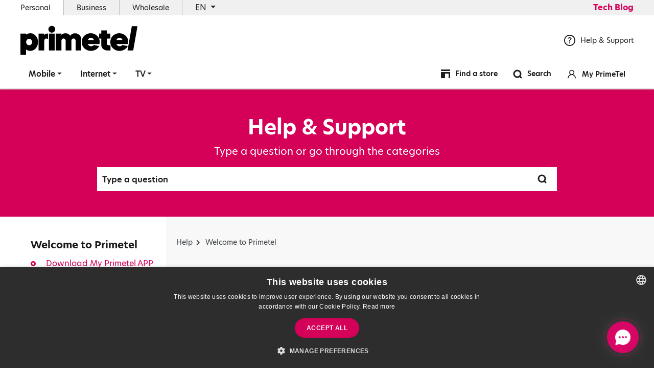

--- FILE ---
content_type: text/html; charset=UTF-8
request_url: https://primetel.com.cy/katevase-to-my-primetel-app-en-2465
body_size: 10213
content:
<!doctype html>
<html lang="en">
    <head>
        <meta charset="utf-8">
        <meta http-equiv="X-UA-Compatible" content="IE=edge">
        <meta name="viewport" content="width=device-width, initial-scale=1">

                <!--The Meta--><link rel="canonical" href="https://primetel.com.cy/katevase-to-my-primetel-app-en-2465" />
<meta name="keywords" content="balance bill invoice account pharmac application" />
<title>Download My Primetel APP</title>
<meta property="og:title" content="Download My Primetel APP" />
<meta property="og:type" content="website" />
<meta property="og:url" content="https://primetel.com.cy/katevase-to-my-primetel-app-en-2465" />
<meta property="og:image" content="/assets/img/img_placeholder.jpg" />
<meta property="og:image:width" content="1200" />
<meta property="og:image:height" content="600" />
<meta name="twitter:card" content="summary">
<meta name="twitter:site" content="@PrimeTel">
<meta name="twitter:title" content="Download My Primetel APP">
<meta name="twitter:image" content="/assets/img/img_placeholder.jpg">
<!--End of Meta-->
        
        <meta http-equiv="X-UA-Compatible" content="IE=edge;chrome=1" />
                    <meta name="robots" content="index, follow">
                <meta name="csrf-token" content="aRPs5dBOCq2h1ZrTADREUqV367DW1vo1F0lJggGB">
        <meta name="apple-itunes-app" content="app-id=1442574212">
        <meta name="google-play-app" content="app-id=primetel.androidapp.com.primetel">
        <!-- Favicon -->
        <link rel="apple-touch-icon-precomposed" sizes="57x57" href="https://primetel.com.cy/primetel/favicons/apple-touch-icon-57x57.png" />
<link rel="apple-touch-icon-precomposed" sizes="114x114" href="https://primetel.com.cy/primetel/favicons/apple-touch-icon-114x114.png" />
<link rel="apple-touch-icon-precomposed" sizes="72x72" href="https://primetel.com.cy/primetel/favicons/apple-touch-icon-72x72.png" />
<link rel="apple-touch-icon-precomposed" sizes="144x144" href="https://primetel.com.cy/primetel/favicons/apple-touch-icon-144x144.png" />
<link rel="apple-touch-icon-precomposed" sizes="60x60" href="https://primetel.com.cy/primetel/favicons/apple-touch-icon-60x60.png" />
<link rel="apple-touch-icon-precomposed" sizes="120x120" href="https://primetel.com.cy/primetel/favicons/apple-touch-icon-120x120.png" />
<link rel="apple-touch-icon-precomposed" sizes="76x76" href="https://primetel.com.cy/primetel/favicons/apple-touch-icon-76x76.png" />
<link rel="apple-touch-icon-precomposed" sizes="152x152" href="https://primetel.com.cy/primetel/favicons/apple-touch-icon-152x152.png" />
<link rel="icon" type="image/png" href="https://primetel.com.cy/primetel/favicons/favicon-196x196.png" sizes="196x196" />
<link rel="icon" type="image/png" href="https://primetel.com.cy/primetel/favicons/favicon-96x96.png" sizes="96x96" />
<link rel="icon" type="image/png" href="https://primetel.com.cy/primetel/favicons/favicon-32x32.png" sizes="32x32" />
<link rel="icon" type="image/png" href="https://primetel.com.cy/primetel/favicons/favicon-16x16.png" sizes="16x16" />
<link rel="icon" type="image/png" href="https://primetel.com.cy/primetel/favicons/favicon-128.png" sizes="128x128" />
<meta name="application-name" content="&nbsp;"/>
<meta name="msapplication-TileColor" content="#FFFFFF" />
<meta name="msapplication-TileImage" content="https://primetel.com.cy/primetel/favicons/mstile-144x144.png" />
<meta name="msapplication-square70x70logo" content="https://primetel.com.cy/primetel/favicons/mstile-70x70.png" />
<meta name="msapplication-square150x150logo" content="https://primetel.com.cy/primetel/favicons/mstile-150x150.png" />
<meta name="msapplication-wide310x150logo" content="https://primetel.com.cy/primetel/favicons/mstile-310x150.png" />
<meta name="msapplication-square310x310logo" content="https://primetel.com.cy/primetel/favicons/mstile-310x310.png" />        <!-- End Favicon -->
        <link rel="stylesheet" href="https://use.typekit.net/bzh3pgx.css">
        <link href="https://primetel.com.cy/primetel/css/style.css?id=85be64b5ef0b00bb96c7" rel="stylesheet" type="text/css" >
        <style type="text/css">
            .tv_pack_channels .collpase_tv_wrap .card .card-body table tbody td{
                width: 10%;
                min-width: 100px;
            }
            @media(max-width:900px){
                 .tv_pack_channels .collpase_tv_wrap .card .card-body table tbody td{
                    width: 100%;
                }
            }
        </style>
        
                
                                    <!-- Google Tag Manager -->
<script>(function(w,d,s,l,i){w[l]=w[l]||[];w[l].push({'gtm.start':
new Date().getTime(),event:'gtm.js'});var f=d.getElementsByTagName(s)[0],
j=d.createElement(s),dl=l!='dataLayer'?'&l='+l:'';j.async=true;j.src=
'https://www.googletagmanager.com/gtm.js?id='+i+dl;f.parentNode.insertBefore(j,f);
})(window,document,'script','dataLayer','GTM-KH3L43B');</script>
<!-- End Google Tag Manager -->

<style>
    .tv_main_packages .tv_pack_box .tv_discount p span{
            font-size: 15px;
            display: block;
    }
    .tv_main_packages .tv_pack_box .tv_discount p{
        font-size: 22px;
        letter-spacing: -0.5px;
    }
    .tv_pack_box .tv_discount{
        padding: 18px 30px;
        text-align: left;
    }
</style>
                        
            <meta name="facebook-domain-verification" content="p6w2xvfmxvh277jhaktt8w4d4uqv85" />
            </head>
    <body>
       

                                    <!-- Google Tag Manager (noscript) -->
<noscript><iframe src="https://www.googletagmanager.com/ns.html?id=GTM-KH3L43B"
height="0" width="0" style="display:none;visibility:hidden"></iframe></noscript>
<!-- End Google Tag Manager (noscript) -->
                               
            <header>
	<div class="top_menu">
		<div class="container-fluid">
			<div class="row">
				<div class="col-12 d-flex justify-content-between align-items-center">
					<ul>
						<li class="active">
							<a href="home" title="Personal">
								Personal							</a>
						</li>
						<li>
							<a href="https://business.primetel.com.cy" title="Business">
								Business							</a>
						</li>
						<li>
							<a href=" /wholesale-services " title="Wholesale">
								Wholesale
							</a>
						</li>
												<li class="choose-lang dropdown-toggle" id="chooseLang" data-toggle="dropdown" aria-haspopup="true" aria-expanded="false">	
															EN
														<div class="dropdown-menu" aria-labelledby="chooseLang">
							    	

										                         
		                        			                        		                        <a class="dropdown-item" href="katevase-to-my-primetel-app-2272" title="">GR</a>

		                        							</div>
						</li>
					</ul>
					            			<a class="tech_blog_btn hvr-shrink d-xl-block d-lg-block d-md-none d-sm-none d-none" href="/techblog">Tech Blog</a>
            						</div>
			</div>
		</div>
	</div>
	<div class="main_menu">
		<div class="container-fluid d-xl-block d-lg-block d-md-none d-sm-none d-none">
			<div class="navbar p-0">
				<div class="logo_section d-flex w-100 justify-content-between align-items-center">
					<a href="home" title="primetel homepage">
						<img class="img-fluid" src="https://primetel.com.cy/primetel/img/primetel_logo.svg" alt="PrimeTel Logo" title="PrimeTel Logo">
					</a>
					<div class="call_us">
							<p>
								<a href="/help" title="Help & Support"><img class="img-fluid svg" src="https://primetel.com.cy/primetel/img/help.svg" alt="help" title="help"> Help & Support </a></p>
					</div>
				</div>
			</div>
		</div>
		<nav class="navbar navbar-expand-lg">
		    <div class="container-fluid">
		    	<div class="mobile_header d-xl-none d-lg-none d-md-flex d-sm-flex d-flex">
			        <button class="navbar-toggler hamburger hamburger--spring" data-toggle="collapse" data-target="#main-nav-mega" aria-controls="main-nav-mega" aria-expanded="false" aria-label="Toggle navigation">
				    	<span class="hamburger-box">
				      		<span class="hamburger-inner"></span>
				    	</span>
					</button>
					<a href="home" title="homepage">
						<img class="img-fluid mobile_logo" src="https://primetel.com.cy/primetel/img/primetel_logo.svg" alt="PrimeTel Logo" title="PrimeTel Logo">
					</a>
					<div class="mobile_icons">
						<ul>
							<li>
				               	<a href="javascript:void(0);" title="Search" id="searchBtnSm">
				               		<img class="svg" src="https://primetel.com.cy/primetel/img/icons/search.svg" alt="" title="">
				               	</a>
			               </li>
			                <li>
			                					               		<a target="_blank" href="https://selfcare.primetel.com.cy/?Lang=gr" title="Log in">
				               					               		<img class="svg" src="https://primetel.com.cy/primetel/img/icons/login.svg" alt="" title="">
				               	</a>
			               </li>
						</ul>
					</div>
				</div>
		        <div class="navbar-collapse collapse" id="main-nav-mega">
		            <ul class="navbar-nav">
		            		            
		            	
		            	<li class="nav-item dropdown  ">
		            		<a href="#" title="Mobile" class="nav-link dropdown-toggle" data-toggle="dropdown">Mobile</a>
		            				            	<div class="dropdown-menu w-100 top-auto">
						        <div class="container-fluid px-xl-3 px-lg-3 px-md-0 px-sm-0 px-0">
						            <div class="row w-100 mega_menu_list">
						            							            	<div class="col-xl-4 col-lg-4 col-md-12 col-sm-12 col-12">
						            		<ul>
												<li class="submenu_tlt">
																											<span>Mobile Plans</span>
																									</li>
												
																								

																								
												

																																							<li>
															<a href="/combo-offer-en" title="All in one Connection Pack">All in one Connection Pack</a>
														</li>
																											<li>
															<a href="/giga-unlimited" title="GIGA Unlimited">GIGA Unlimited</a>
														</li>
																											<li>
															<a href="/esim" title="eSIM">eSIM</a>
														</li>
																											<li>
															<a href="/international-traveller" title="International Traveller 5G">International Traveller 5G</a>
														</li>
																																																																									</ul>
						            	</div>
						            							            	<div class="col-xl-4 col-lg-4 col-md-12 col-sm-12 col-12">
						            		<ul>
												<li class="submenu_tlt">
																											<span>Pay as You Go</span>
																									</li>
												
																								

																								
												

																																							<li>
															<a href="/payg-register-en" title="Activate PAYG SIM&#x2F;Travel Internet">Activate PAYG SIM&#x2F;Travel Internet</a>
														</li>
																											<li>
															<a href="/payasyougo" title="PAYG Offers">PAYG Offers</a>
														</li>
																											<li>
															<a href="/top-up-cards" title="Top-up Options">Top-up Options</a>
														</li>
																											<li>
															<a href="/travel-internet-pack" title="Travel Internet Pack">Travel Internet Pack</a>
														</li>
																											<li>
															<a href="/esim-prosfora-en" title="eSIM Offer">eSIM Offer</a>
														</li>
																																																																									</ul>
						            	</div>
						            							            	<div class="col-xl-4 col-lg-4 col-md-12 col-sm-12 col-12">
						            		<ul>
												<li class="submenu_tlt">
																											<span>Internet for your Laptop or Tablet</span>
																									</li>
												
																								

																								
												

																																							<li>
															<a href="/plugandplay-4g-internet" title="PlugnPlay Broadband">PlugnPlay Broadband</a>
														</li>
																											<li>
															<a href="/4g-mobile-broadband" title="4G Mobile Broadband">4G Mobile Broadband</a>
														</li>
																																																																									</ul>
						            	</div>
						            							            	<div class="col-xl-4 col-lg-4 col-md-12 col-sm-12 col-12">
						            		<ul>
												<li class="submenu_tlt">
																											<span>Extras</span>
																									</li>
												
																								

																								
												

																																							<li>
															<a href="/wifi-calling" title="WiFi Calling">WiFi Calling</a>
														</li>
																											<li>
															<a href="/volte-en" title="VoLTE">VoLTE</a>
														</li>
																											<li>
															<a href="/international-call-saver-mobile" title="International Call Saver">International Call Saver</a>
														</li>
																																																																									</ul>
						            	</div>
						            							            	<div class="col-xl-4 col-lg-4 col-md-12 col-sm-12 col-12">
						            		<ul>
												<li class="submenu_tlt">
																											<span>International Roaming</span>
																									</li>
												
																								

																								
												

																																							<li>
															<a href="/roaming" title="Roaming">Roaming</a>
														</li>
																																																																									</ul>
						            	</div>
						            							            	<div class="col-xl-4 col-lg-4 col-md-12 col-sm-12 col-12">
						            		<ul>
												<li class="submenu_tlt">
																											<span>Apps for iOS & Android</span>
																									</li>
												
																								

																								
												

																																							<li>
															<a href="/myprimetel-app" title="MyPrimetel App">MyPrimetel App</a>
														</li>
																											<li>
															<a href="/tv2go-app" title="TV2GO App for Mobile & Tablet">TV2GO App for Mobile & Tablet</a>
														</li>
																																																																									</ul>
						            	</div>
						            							            </div>
						        </div>
						    </div>
					    		            	</li>

		            	
		            	<li class="nav-item dropdown  ">
		            		<a href="#" title="Internet" class="nav-link dropdown-toggle" data-toggle="dropdown">Internet</a>
		            				            	<div class="dropdown-menu w-100 top-auto">
						        <div class="container-fluid px-xl-3 px-lg-3 px-md-0 px-sm-0 px-0">
						            <div class="row w-100 mega_menu_list">
						            							            	<div class="col-xl-4 col-lg-4 col-md-12 col-sm-12 col-12">
						            		<ul>
												<li class="submenu_tlt">
																											<span>SuperFast Internet</span>
																									</li>
												
																								

																								
												

																																							<li>
															<a href="/combo-offer-en" title="All in one Connection Pack">All in one Connection Pack</a>
														</li>
																											<li>
															<a href="/home-fiber-tv-bundle" title="Home Fiber + TV Packages">Home Fiber + TV Packages</a>
														</li>
																											<li>
															<a href="/telephony-services" title="Telephony">Telephony</a>
														</li>
																											<li>
															<a href="/additional-internet-subscription-plans" title="Internet At the Vacation Home">Internet At the Vacation Home</a>
														</li>
																											<li>
															<a href="/internet-youth-plans" title="Youth plans 18-30">Youth plans 18-30</a>
														</li>
																											<li>
															<a href="/home-fiber" title="Home Fiber plans">Home Fiber plans</a>
														</li>
																											<li>
															<a href="/same-day-activation" title="Same Day Activation">Same Day Activation</a>
														</li>
																																																															<li>
														<a target="_blank" href="https://order.primetel.com.cy/fixed/en" title="Check Availability">Check Availability</a>
													</li>
																																			</ul>
						            	</div>
						            							            	<div class="col-xl-4 col-lg-4 col-md-12 col-sm-12 col-12">
						            		<ul>
												<li class="submenu_tlt">
																											<span>Broadband Internet</span>
																									</li>
												
																								

																								
												

																																							<li>
															<a href="/find-tv-bundle" title="Internet & TV Packages">Internet & TV Packages</a>
														</li>
																											<li>
															<a href="/telephony-services" title="Telephony">Telephony</a>
														</li>
																																																															<li>
														<a target="_blank" href="https://order.primetel.com.cy/fixed/en" title="Check Availability">Check Availability</a>
													</li>
																																			</ul>
						            	</div>
						            							            	<div class="col-xl-4 col-lg-4 col-md-12 col-sm-12 col-12">
						            		<ul>
												<li class="submenu_tlt">
																											<span>Internet on the go</span>
																									</li>
												
																								

																								
												

																																							<li>
															<a href="/plugandplay-4g-internet" title="PlugnPlay Broadband">PlugnPlay Broadband</a>
														</li>
																																																																									</ul>
						            	</div>
						            							            </div>
						        </div>
						    </div>
					    		            	</li>

		            	
		            	<li class="nav-item dropdown  ">
		            		<a href="#" title="TV" class="nav-link dropdown-toggle" data-toggle="dropdown">TV</a>
		            				            	<div class="dropdown-menu w-100 top-auto">
						        <div class="container-fluid px-xl-3 px-lg-3 px-md-0 px-sm-0 px-0">
						            <div class="row w-100 mega_menu_list">
						            							            	<div class="col-xl-4 col-lg-4 col-md-12 col-sm-12 col-12">
						            		<ul>
												<li class="submenu_tlt">
																											<span>TV Packages</span>
																									</li>
												
																								

																								
												

																																							<li>
															<a href="/find-tv-bundle" title="Internet & TV Packages">Internet & TV Packages</a>
														</li>
																											<li>
															<a href="/home-fiber-tv-bundle" title="Home Fiber + TV Packages">Home Fiber + TV Packages</a>
														</li>
																											<li>
															<a href="/tv-packages" title="Select your TV Package">Select your TV Package</a>
														</li>
																											<li>
															<a href="/plugnplay-tv" title="PlugnPlay TV">PlugnPlay TV</a>
														</li>
																											<li>
															<a href="/sports-content" title="Sports Content">Sports Content</a>
														</li>
																																																																									</ul>
						            	</div>
						            							            	<div class="col-xl-4 col-lg-4 col-md-12 col-sm-12 col-12">
						            		<ul>
												<li class="submenu_tlt">
																											<span>TV Guide</span>
																									</li>
												
																								

																								
												

																																							<li>
															<a href="/live-games" title="Live Games">Live Games</a>
														</li>
																											<li>
															<a href="/tv-guide-program" title="View the guide">View the guide</a>
														</li>
																																																																									</ul>
						            	</div>
						            							            	<div class="col-xl-4 col-lg-4 col-md-12 col-sm-12 col-12">
						            		<ul>
												<li class="submenu_tlt">
																											<span>Extras</span>
																									</li>
												
																								

																								
												

																																							<li>
															<a href="/novaondemand-en" title="Nova on Demand">Nova on Demand</a>
														</li>
																																																																									</ul>
						            	</div>
						            							            	<div class="col-xl-4 col-lg-4 col-md-12 col-sm-12 col-12">
						            		<ul>
												<li class="submenu_tlt">
																											<span>Apps</span>
																									</li>
												
																								

																								
												

																																							<li>
															<a href="/smart-tv-app-en" title="Installation Guide Smart TV APP">Installation Guide Smart TV APP</a>
														</li>
																											<li>
															<a href="/tv2go-app" title="TV2GO App for Mobile & Tablet">TV2GO App for Mobile & Tablet</a>
														</li>
																											<li>
															<a href="/tv-app-en" title="Smart TV App">Smart TV App</a>
														</li>
																																																																									</ul>
						            	</div>
						            							            </div>
						        </div>
						    </div>
					    		            	</li>

		            			            	<li class="nav-item m_menu_blog d-xl-none d-lg-none d-md-block d-sm-block d-block">
		            				            			<a class="tech_blog_btn nav-link hvr-shrink" href="/techblog">Tech Blog</a>
		            				            	</li>
		            			            <ul class="mobile_menu_icons">
			            	<li>
			            		<a href="help" title=""><img class="svg phone_icon" src="https://primetel.com.cy/primetel/img/icons/phone.svg" alt="phone" title="phone">Help & Support</a>
			            	</li>
			            	<li>
			            						               		<a target="_blank" href="https://selfcare.primetel.com.cy/?Lang=en" title="Log in">
				               				            			<img class="svg" src="https://primetel.com.cy/primetel/img/icons/avatar.svg" alt="My Primetel" title="My Primetel">My Primetel
			            		</a>
			            	</li>
			            	<li>
			            		<a href="locations" title="Find a store"><img class="svg" src="https://primetel.com.cy/primetel/img/icons/shop.svg" alt="Find a store" title="Find a store">Find a store</a>
			            	</li>
			            </ul>
		            </ul>
		            <ul class="navbar-nav-right ml-auto d-xl-flex d-lg-flex d-md-none d-sm-none d-none">
		               <li>
			               	<a href="locations" title="Find a store">
			               		<img class="svg" src="https://primetel.com.cy/primetel/img/icons/shop.svg" alt="{" title="">
			               		<span>Find a store</span>
			               	</a>
		               </li>
		               <li>
			               	<a href="javascript:void(0);" title="Search" id="searchBtn">
			               		<img class="svg" src="https://primetel.com.cy/primetel/img/icons/search.svg" alt="search" title="search">
			               		<span>Search</span>
			               	</a>
		               </li>
		                <li>
		               					               		<a target="_blank" href="https://selfcare.primetel.com.cy/?Lang=en" title="My PrimeTel">
			               				               			<img class="svg" src="https://primetel.com.cy/primetel/img/icons/avatar.svg" alt="" title="">
			               			<span>My PrimeTel</span>
			               	</a>
		               </li>
		            </ul>
		        </div>
		    </div>
		</nav>
	</div>
</header>
<div class="affix-help"></div>

 <!-- SearchBox-full-view -->
<section class="search-full-view">
	<div class="container-fluid h-100">
		<div class="offset-xl-1 offset-lg-1 offset-md-0 offset-sm-0 offset-0 col-xl-10 col-lg-10 col-md-12 d-flex flex-column">
		
			<div class="wrap_search">
			    <div class="title w-100"><p>SEARCH</p></div>

			    <form action="search" name="searh-form"   class="search-form">
			         <input type="hidden" name="lang" value="en" />
			        <div class="input-group">
			            <input type="text" class="form-control" name="search_term" placeholder="search for...." autocomplete="off" autocorrect="off" autocapitalize="off" spellcheck="false" id="largeSearchField" />
			            <button type="submit" class="btn hvr-shrink"><span class="input-group-addon justify-content-center align-self-center"><img src="https://primetel.com.cy/primetel/img/icons/search-white.svg" title="search results icon"></span></button>
			        </div>
			    </form>

			    <button class="btn btn-close hvr-shrink" id="search-close">
			        <img src="https://primetel.com.cy/primetel/img/icons/close-white.svg" alt="close search results icon" title="close search results icon">
			    </button>
			   </div>
		    
		
	</div>
</section>
<!-- End of - SearchBox-full-view -->
<section class="header_search_wrap single_knowledge_header">
	<div class="container-fluid h-100">
		<div class="col-12 d-flex align-items-center h-100 justify-content-center">
			<div class="form_wrap_div">
				<div class="primary_desc">
						<h1 style="text-align: center;"><strong>Help &&nbsp;Support</strong></h1>
					</div>
					<div class="sec_desc">
						<p>Type a question or go through&nbsp;the categories</p>
					</div>
				<form id="search-menu-form" class="" action="/search-help-en">
					<input autocomplete="off" autocorrect="off"  type="text" name="search_question" placeholder="Type a question" id="dp-search">
					<span id="help_button_submit">
						<img class="svg" src="https://primetel.com.cy/primetel/img/icons/search.svg" alt="" title="">
					</span>
				</form>
				<div class="search-results-products">
					<div id="dp-pr-results">
                    </div>
				</div>
			</div>
		</div>
	</div>
</section>
<section class="single_knowledge_list">
	<div class="container-fluid">
		<div class="row">
			<div class="col-xl-3 col-lg-3 col-md-4 col-sm-12 col-12 order-xl-1 order-lg-1 order-md-1 order-sm-2 order-2">
				<div class="list_categories">
																		<p class="question_cat_tlt" data-aos="fade-right" data-aos-duration="700">Welcome to Primetel</p>
															<ul>
																														<li  class="active" >
												<a href="/katevase-to-my-primetel-app-en-2465" title="Download My Primetel APP">Download My Primetel APP</a>
											</li>
																																								<li >
												<a href="/pare-ton-eleghkho-me-aplous-kodikous-en-2466" title="Gain control using simple codes">Gain control using simple codes</a>
											</li>
																																								<li >
												<a href="/miniaios-loghariasmos-en-2467" title="Monthly bill">Monthly bill</a>
											</li>
																																								<li >
												<a href="/epikoinonia-me-tin-primetel-en-2464" title="Contacting Primetel">Contacting Primetel</a>
											</li>
																											</ul>
														

								<a class="more" href="/welcome-to-primetel" title="More">More</a>
													<p class="question_cat_tlt" data-aos="fade-right" data-aos-duration="700">Accounts and Payments</p>
															<ul>
																														<li >
												<a href="/pos-mporw-na-matho-to-ipoloipo-toy-loghariasmou-moy-en-2468" title="How can I check my account balance?">How can I check my account balance?</a>
											</li>
																																								<li >
												<a href="/pws-mporw-na-plirwso-to-loghariasmo-moy-en-2469" title="How can I pay my bill?">How can I pay my bill?</a>
											</li>
																																								<li >
												<a href="/mporw-na-do-toys-proighoumenoys-loghariasmous-moy-en-2470" title="Can I view my previous bills?">Can I view my previous bills?</a>
											</li>
																																								<li >
												<a href="/pos-mporw-na-do-ton-analitiko-loghariasmo-moy-en-2471" title="How can I view my detailed charges?">How can I view my detailed charges?</a>
											</li>
																																								<li >
												<a href="/pote-tha-epanasindethoun-oi-ipiresies-moy-en-2472" title="When will my services be reactivated?">When will my services be reactivated?</a>
											</li>
																																								<li >
												<a href="/pos-mporo-na-lamvano-to-analytiko-logariasmo-ektypomeno-meso-tachydromeioy-2245" title="Can I receive a printed detailed bill by post?">Can I receive a printed detailed bill by post?</a>
											</li>
																																																																																																																																																																</ul>
																				 							 		<div class="card">
							    	<div class="q-card-header" id="heading235" data-toggle="collapse" data-target="#collapse235" aria-expanded="false" aria-controls="collapse235">
							    		<p class="submenu_tlt">
							          		Bill Charges Explanation/Clarifications
							      		</p>
							    	</div>
							    	<div id="collapse235" class="collapse" aria-labelledby="heading235">
									    <div class="card-body">
									    										    		<ul>
																																									<li>
															<a href="/tv-related-charges-5144" title="TV related charges">TV related charges</a>
														</li>
																																																							<li>
															<a href="/telephony-charges-5143" title="Telephony Charges:">Telephony Charges:</a>
														</li>
																																							</ul>
									    										    </div>
							    	</div>
							  	</div>
						 							 

								<a class="more" href="/accounts-and-payments" title="More">More</a>
													<p class="question_cat_tlt" data-aos="fade-right" data-aos-duration="700">Mobile</p>
															<ul>
																														<li >
												<a href="/ola-ghia-tin-esim-en-2484" title="Everything you need to know about eSIM">Everything you need to know about eSIM</a>
											</li>
																																								<li >
												<a href="/ekho-khasei-to-kinito-moy-ti-prepei-na-kano-en-2485" title="I have lost my phone. What do I do?">I have lost my phone. What do I do?</a>
											</li>
																																								<li >
												<a href="/pws-mporw-na-proothiso-tis-kliseis-moy-en-2486" title="How can I forward my calls?">How can I forward my calls?</a>
											</li>
																																								<li >
												<a href="/pws-mporw-na-dekhomai-kliseis-enw-vriskomai-idi-se-klisi-en-2488" title="How can I receive calls while on another call?">How can I receive calls while on another call?</a>
											</li>
																																								<li >
												<a href="/pos-mporw-na-prostheso-epipleon-lepta-omilias-sto-proghramma-moy-en-2489" title="How can I  add extra minutes to my plan?">How can I  add extra minutes to my plan?</a>
											</li>
																																								<li >
												<a href="/de-mporw-na-dekhtw-kliseis-sto-kinito-moy-en-2490" title="I can’t receive calls on my phone">I can’t receive calls on my phone</a>
											</li>
																																																																																																																																																																</ul>
																				 							 		<div class="card">
							    	<div class="q-card-header" id="heading226" data-toggle="collapse" data-target="#collapse226" aria-expanded="false" aria-controls="collapse226">
							    		<p class="submenu_tlt">
							          		Mobile internet
							      		</p>
							    	</div>
							    	<div id="collapse226" class="collapse" aria-labelledby="heading226">
									    <div class="card-body">
									    										    		<ul>
																																									<li>
															<a href="/pos-na-rithmiso-to-kinito-moy-ghia-mobile-internet-kai-mms-en-2499" title="Data and MMS settings">Data and MMS settings</a>
														</li>
																																																							<li>
															<a href="/briskomai-sto-eksoteriko-kai-den-doyleuoyn-ta-dedomena-moy-en-2500" title="My data does not work while abroad">My data does not work while abroad</a>
														</li>
																																																							<li>
															<a href="/pws-mporw-na-matho-posa-mb-moy-apomenoyn-en-2501" title="How can I find out my remaining data balance?">How can I find out my remaining data balance?</a>
														</li>
																																																							<li>
															<a href="/pos-tha-enimerothw-otan-katanalwso-ta-dedomena-toy-proghrammatos-moy-en-2502" title="How will I know when I have used my plan&#x27;s data?">How will I know when I have used my plan&#x27;s data?</a>
														</li>
																																																							<li>
															<a href="/mporw-na-prostheso-perissotera-dedomena-sto-proghramma-moy-en-2503" title="Can I add more data to my plan?">Can I add more data to my plan?</a>
														</li>
																																							</ul>
									    										    </div>
							    	</div>
							  	</div>
						 							 		<div class="card">
							    	<div class="q-card-header" id="heading227" data-toggle="collapse" data-target="#collapse227" aria-expanded="false" aria-controls="collapse227">
							    		<p class="submenu_tlt">
							          		Voicemail
							      		</p>
							    	</div>
							    	<div id="collapse227" class="collapse" aria-labelledby="heading227">
									    <div class="card-body">
									    										    		<ul>
																																									<li>
															<a href="/ti-inai-o-kodikos-prosvasis-toy-prosopikou-tilefoniti-en-2504" title="What is the voicemail PIN?">What is the voicemail PIN?</a>
														</li>
																																																							<li>
															<a href="/mporw-na-dimioyrghiso-prosopiko-minima-ghia-ton-tilefoniti-moy-en-2505" title="Can I create my own greeting for my Voicemail?">Can I create my own greeting for my Voicemail?</a>
														</li>
																																																							<li>
															<a href="/gia-poso-kairo-paramenei-apothikefmeno-ena-minima-en-2506" title="How long are voice messages kept for?">How long are voice messages kept for?</a>
														</li>
																																																							<li>
															<a href="/pos-mporw-na-kaleso-ton-prosopiko-tilefoniti-moy-en-2507" title="How can I access my Voicemail?">How can I access my Voicemail?</a>
														</li>
																																																							<li>
															<a href="/pos-mporw-na-energhopoiiso-ton-prosopiko-tilefoniti-moy-en-2508" title="How can I activate my personal Voicemail?">How can I activate my personal Voicemail?</a>
														</li>
																																							</ul>
									    										    </div>
							    	</div>
							  	</div>
						 							 

								<a class="more" href="/mobile-3k6ol" title="More">More</a>
													<p class="question_cat_tlt" data-aos="fade-right" data-aos-duration="700">TV</p>
															<ul>
																														<li >
												<a href="/pos-tha-eghkatastiso-ton-apokodikopoiiti-tis-tileorasis-en-2509" title="How do I install the TV set-top box?">How do I install the TV set-top box?</a>
											</li>
																																								<li >
												<a href="/den-doyleuei-to-tilekheiristirio-moy-en-2510" title="My remote control does not work">My remote control does not work</a>
											</li>
																																								<li >
												<a href="/tv2go-login-help-2290" title="TV2GO App Login">TV2GO App Login</a>
											</li>
																																								<li >
												<a href="/tv2go-app-sto-eksoteriko-en-2511" title="Using TV2GO App abroad">Using TV2GO App abroad</a>
											</li>
																											</ul>
														

								<a class="more" href="/tv-n0w2f" title="More">More</a>
													<p class="question_cat_tlt" data-aos="fade-right" data-aos-duration="700">Internet</p>
															<ul>
																														<li >
												<a href="/webmail-en-2357" title="Webmail">Webmail</a>
											</li>
																																								<li >
												<a href="/port-forwarding-en-4907" title="Port Forwarding">Port Forwarding</a>
											</li>
																																								<li >
												<a href="/rithmiseis-email-en-2515" title="Email settings">Email settings</a>
											</li>
																																								<li >
												<a href="/mporw-na-allakso-ton-kodiko-wifi-en-2512" title="Can I change the WiFi password &#x2F; name?">Can I change the WiFi password &#x2F; name?</a>
											</li>
																																								<li >
												<a href="/pos-na-sindeso-wifi-extender-sto-modem-tis-primetel-en-2513" title="How to connect a WiFi extender to a Primetel modem?">How to connect a WiFi extender to a Primetel modem?</a>
											</li>
																																								<li >
												<a href="/speedtest-en-2514" title="Speed test">Speed test</a>
											</li>
																											</ul>
														

								<a class="more" href="/internet-gppps" title="More">More</a>
													<p class="question_cat_tlt" data-aos="fade-right" data-aos-duration="700">Fixed telephony</p>
															<ul>
																														<li >
												<a href="/call-forwarding-en-2518" title="Call forwarding">Call forwarding</a>
											</li>
																																								<li >
												<a href="/anaghnwrisi-klisis-sto-stathero-tilefono-en-2517" title="Caller ID">Caller ID</a>
											</li>
																																								<li >
												<a href="/rithmiseis-faks-se-stathero-tilefono-en-2516" title="Fax settings on landline">Fax settings on landline</a>
											</li>
																											</ul>
														

								<a class="more" href="/fixed-telephony" title="More">More</a>
															</div>
			</div>
			<div class="col-xl-9 col-lg-9 col-md-8 col-sm-12 col-12 order-xl-2 order-lg-2 order-md-2 order-sm-1 order-1">
								<div class="breadcrumb_wrap">
					<ul>
							
							<li>
								<a href="/help" title="Help">Help</a>
							</li>
							
							<li>
								<a href="/welcome-to-primetel" title="Welcome to Primetel">Welcome to Primetel</a>
							</li>
											</ul>
				</div>
								<div class="single_knowledge_body">
					<h1 data-aos="fade-right" data-aos-duration="700">Download My Primetel APP</h1>
					<p></p><p><img src="https://primetel.com.cy/primetel/img/qr_code.png" style="width: 250px; height: 250px;"></p><p class="arx-block-state"><br><b>Here is what you can do with MyPrimetel APP:&nbsp;</b><br>
    -  Make bill payments.<br>     - Check the remaining minutes, SMS, data of your mobile bundle. <br>      - Check your current mobile balance.<br>      - View your latest invoices.<br>      - View your detailed charges.<br><br>﻿<b>You can also:</b><br>- Receive notifications for name days<br>- Find the nearest pharmacies / on duty<br>- Find the nearest green points and gas stations<br>- To see highlights of football games of Primetel channels<br>﻿<br>﻿﻿<a href="https://apps.apple.com/us/app/myprimetel/id1442574212" target="_blank"><img src="/primetel/img/appstore.png" data-image="27rtigtva48l" width="200" height="60"></a>&nbsp; &nbsp;<a href="https://play.google.com/store/apps/details?id=primetel.androidapp.com.primetel" target="_blank"><img src="/primetel/img/googlestore.png" data-image="41xyfqbsbunu" width="200" height="60"><br></a><br>
</p>
														</div>
			</div>
		</div>
	</div>
</section>
                    <footer>
	<div class="container-fluid">
		<div class="row">
			<div class="col-xl-4 col-lg-4 col-md-12 col-12">
				<div class="logo_footer">
											<a href="home" title="homepage">
											<img src="https://primetel.com.cy/primetel/img/footer_logo.svg" alt="PrimeTel Logo" title="PrimeTel Logo">
					</a>
				</div>
				<div class="footer_info">
									<ul class="social_footer">
													<li>
								<a target="_blank" class="hvr-shrink" href="https://www.facebook.com/PrimeTel" title="Facebook"><i class="fab fa-facebook-f"></i></a>
							</li>
																		<li>
							<a target="_blank" class="hvr-shrink" href="//www.linkedin.com/company/primetel" title="Linkedin"><i class="fab fa-linkedin-in"></i></a>
						</li>
																		<li>
							<a target="_blank" class="hvr-shrink" href="https://twitter.com/primetel" title="Twitter"><i class="fab fa-twitter"></i></a>
						</li>
																		<li>
							<a target="_blank" class="hvr-shrink" href="https://www.youtube.com/user/PrimeTel2003" title="Youtube"><i class="fab fa-youtube"></i></a>
						</li>
																		<li>
							<a target="_blank" class="hvr-shrink" href="https://www.instagram.com/primetelcy/" title="Instagram"><i class="fab fa-instagram"></i></a>
						</li>
											</ul>
									<div class="customer_services_num">
						<span class="big_number">
							<img class="svg" src="https://primetel.com.cy/primetel/img/icons/telephone.svg" alt="phone" title="phone"> 
														133
													</span> 
						<p>Help & Support</p>
					</div>
				</div>
			</div>
			<div class="col-xl-2 col-lg-2 col-md-3 col-12">
								<div class="footer_menu">
					<p class="mobile_toggle">Primetel</p>
					<ul>
						
												<li>
							<a href="/press" title="Digital Press Office">Digital Press Office</a>
						</li>
						<li>
							<a href="https://selfcare.primetel.com.cy/?Lang=en&_ga=2.1921969.123226388.1663564303-408710892.1651049285" title="MyPrimetel">MyPrimetel</a>
						</li>
																			<li> 
								<a href="/primetel-careers" title="Careers">Careers</a>
							</li>
																			<li>
								<a href="/techblog" title="Tech Blog">Tech Blog</a>
							</li>
													
						
					</ul>
					<div class="myprimetel_app">
						<p class="pt-3 mobile_toggle">MyPrimetel App</p>
						<ul>
							<li>
								<a href="https://qrco.de/bcCrtQ " target="_blank">
									<img class="img-fluid" src="https://primetel.com.cy/primetel/img/qr_code.png" alt="MyPrimetel App" title="MyPrimetel App">
								</a>
							</li>
						</ul>
					</div>
				</div>
							</div>
			<div class="col-xl-2 col-lg-2 col-md-3 col-12">
								<div class="footer_menu">
					<p class="mobile_toggle">Useful</p>
					<ul>
												<li>
							<a href="/terms" title="Terms of use of our electronic services ">Terms of use of our electronic service</a>
						</li>
																			<li> 
								<a href="/privacy-policy" title="Privacy Policy">Privacy Policy</a>
							</li>
													<li> 
								<a href="/cookies" title="Cookies">Cookies</a>
							</li>
													<li> 
								<a href="/34-1643641339-nfbokdde3u" title="Call Recording Information">Call Recording Information</a>
							</li>
													<li> 
								<a href="/online-shop-terms-conditions" title="Online Shop Terms & Conditions">Online Shop Terms & Conditions</a>
							</li>
													<li> 
								<a href="/delivery-information-for-goods" title="Delivery Information for Goods">Delivery Information for Goods</a>
							</li>
													<li> 
								<a href="/return-cancelation-policy" title="Return and Cancellation Policy">Return and Cancellation Policy</a>
							</li>
												
					</ul>
				</div>
							</div>
			<div class="col-xl-1 col-lg-1 col-md-3 col-12">
			
				<div class="footer_menu">
					<p class="mobile_toggle">Support</p>
					<ul>
													<li>
								<a target="_blank" href="https://selfcare.primetel.com.cy/?Lang=en" title="Login">Login</a>
							</li>
							<li>
								<a href="/locations" title="Shops">Shops</a>
							</li>
							<li>
								<a  href="/contact"  title="Contact us">Contact us</a>
							</li>
																													</ul>
				</div>
			
			</div>
			<div class="pl-xl-5 pl-lg-4 pl-md-2 pl-1 col-3-2 col-lg-3 col-md-3 col-12">
				<div class="newsletter_footer">
											<p class="newsletter_tlt">Join our mailing list</p>
						<p>Be the first to know about our most exciting news and offers.</p>
						<form action="https://emarketing.primetel.com.cy/subscribe" method="POST" accept-charset="utf-8">
				         
				         <input type="text" name="name" id="name" placeholder="Name" />
				         <br/>
				         
				         <input type="email" name="email" id="email" placeholder="Email" /><br/>
				         <div style="display:none;">
				         	<label for="hp">HP</label><br/>
				         	<input type="text" name="hp" id="hp"/>
				         </div>
				         <input type="hidden" name="list" value="O7e1r47635eYa763yPbHhYmxLw"/>
				         <input type="hidden" name="subform" value="yes"/>
				         <input type="submit" name="submit" id="submit"/>
						</form>
									</div>
			</div>
		</div>
	</div>
	<div class="copyright">
		<div class="container-fluid">
			<div class="row">
				<div class="col-xl-4 col-lg-4 col-md-4 col-sm-12 col-12">
					<span class="copyright_txt">Copyright &copy;2026 PrimeTel PLC</span>
				</div>
				<div class="col-xl-4 col-lg-4 col-md-4 col-sm-12 col-12">

				</div>
				<div class="col-xl-4 col-lg-4 col-md-4 col-sm-12 col-12">
					<div class="darkpony h-100 d-flex align-items-center justify-content-md-end justify-content-sm-center justify-content-center pt-2 pt-md-0">
						<p class="mb-0">
							<a href="https://www.darkpony.com" title="Darkpony | Design & Development" class="hvr-icon-pulse" target="_blank">with <svg class="svg-inline--fa fa-heart fa-w-18 hvr-icon" aria-hidden="true" data-fa-processed="" data-prefix="fa" data-icon="heart" role="img" xmlns="http://www.w3.org/2000/svg" viewBox="0 0 576 512"><path fill="currentColor" d="M414.9 24C361.8 24 312 65.7 288 89.3 264 65.7 214.2 24 161.1 24 70.3 24 16 76.9 16 165.5c0 72.6 66.8 133.3 69.2 135.4l187 180.8c8.8 8.5 22.8 8.5 31.6 0l186.7-180.2c2.7-2.7 69.5-63.5 69.5-136C560 76.9 505.7 24 414.9 24z"></path></svg> by Darkpony</a>
						</p>
					</div>
				</div>
			</div>
		</div>
	</div>
</footer>                <!-- Scripts -->

        <script src="https://primetel.com.cy/primetel/js/scripts.js?id=2faa1a1d6c2521e156b4"></script>

        
<script type="text/javascript">
   $(document).ready(function() {
	  $('.toggle').click(function(){
         $(this).next('.toggle-content').slideToggle();
         $(this).toggleClass('active');
     });

$("#dp-search").on('change keydown paste input', function(){
	 dpsearch($(this).val());
})

	 function renderQuestion(items) {
	 	 var html = '';
	 	 html +=  '<ul class="results_search_list">';
	 	 $.each(items, function (idx, items) {
	 	 	html += '<li><a href="/'+items.slug+'">'+items.title+'</a></li>';

	 	 	});
	 	 html +=  '</ul>';
	 	 // console.log(html, items);
	 	 return html;

	 }

	function dpsearch(sterm) {
		// console.log(sterm);
        var sub = 'search-en';
        var res = $('.search-results');
         $('.search-sub-menu').show();
         $('.loader-gif').show();
        $.ajax({ url: sub, type: "post",
            data: {search_question:sterm},
            success: function(data) {
                if(data.status && data.status == 1) {
                // $('.loader-gif').hide();
                $('#dp-pr-results').html(renderQuestion(data.results));
                $('.search-results-products').show();
                }
                else {
                	// console.log('1');
                  // $('.loader-gif').hide();
                  $('#dp-pr-results').html('<div class="row no-results"><span>Νo matches found</span></div>').slideDown();
                }
            }
        });
      }
  });

</script>
                    
        

        
                                 <script>(function (d) {var s = d.createElement("script");s.async = true;s.charset="utf-8";s.src = "https://app.blinger.io/uploads/widgets2/1617.js";d.head.appendChild(s);})(window.document);</script>

                                        <input type="hidden" name="app_sub" value="primetel">
            </body>
<script>
    var lastCheck = new Date();
    var caffeineSendDrip = function () {
        var ajax = window.XMLHttpRequest
            ? new XMLHttpRequest
            : new ActiveXObject('Microsoft.XMLHTTP');

        ajax.onreadystatechange = function () {
            if (ajax.readyState === 4 && ajax.status === 204) {
                lastCheck = new Date();
            }
        };

        ajax.open('GET', 'https://primetel.com.cy/genealabs/laravel-caffeine/drip');
        ajax.setRequestHeader('X-Requested-With', 'XMLHttpRequest');
        ajax.send();
    };

    setInterval(function () {
        caffeineSendDrip();
    }, 300000);

    if (2000 > 0) {
        setInterval(function () {
            if (new Date() - lastCheck >= 7082000) {
                setTimeout(function () {
                    location.reload(true);
                },  Math.max(0, 2000 - 500) )
            }
        }, 2000);
    }
</script>
</html>

--- FILE ---
content_type: image/svg+xml
request_url: https://primetel.com.cy/primetel/img/icons/avatar.svg
body_size: 819
content:
<svg width="22" height="22" viewBox="0 0 22 22" fill="none" xmlns="http://www.w3.org/2000/svg">
<path d="M19.1107 16.72C18.6707 15.664 18.0547 14.74 17.2187 13.9627C16.4267 13.1707 15.5027 12.5107 14.4613 12.0707C14.3293 12.0267 14.2413 11.9827 14.1093 11.9387C14.3733 11.7627 14.6373 11.5427 14.9013 11.2787C15.3853 10.7947 15.7813 10.1787 16.0893 9.56265C16.3533 8.90265 16.5293 8.19865 16.5293 7.46532C16.5293 6.73199 16.3973 6.01332 16.0893 5.36799C15.8253 4.70799 15.4293 4.13599 14.9013 3.65199C14.4173 3.16799 13.8013 2.77199 13.1853 2.46399C12.5253 2.19999 11.8213 2.02399 11.088 2.02399C10.3547 2.02399 9.63599 2.15599 8.99066 2.46399C8.33066 2.72799 7.75866 3.12399 7.27466 3.65199C6.79066 4.13599 6.39466 4.75199 6.08666 5.36799C5.82266 6.02799 5.64666 6.73199 5.64666 7.46532C5.64666 8.19865 5.77866 8.91732 6.08666 9.56265C6.35066 10.2227 6.74666 10.7947 7.27466 11.2787C7.53866 11.5427 7.80266 11.7627 8.06666 11.9387C7.93466 11.9827 7.84666 12.0267 7.71466 12.0707C6.65866 12.5107 5.73466 13.1267 4.95733 13.9627C4.16533 14.7547 3.50533 15.6787 3.06533 16.72C2.62533 17.82 2.36133 18.9493 2.36133 20.0933H3.85733C3.85733 19.1253 4.03333 18.1573 4.42933 17.292C4.78133 16.412 5.30933 15.664 5.96933 15.0187C6.62933 14.3587 7.42133 13.8307 8.24266 13.4787C9.12266 13.0827 10.0907 12.9067 11.044 12.9067C11.9973 12.9067 12.98 13.0827 13.8453 13.4787C14.7253 13.8307 15.4733 14.3587 16.1187 15.0187C16.7787 15.6787 17.3067 16.4707 17.6587 17.292C18.0547 18.172 18.2307 19.14 18.2307 20.0933H19.7267C19.7707 18.9053 19.5507 17.776 19.1107 16.72ZM8.28666 10.2227C7.53866 9.47465 7.14266 8.46265 7.14266 7.42132C7.14266 6.37999 7.53866 5.36799 8.28666 4.61999C9.03466 3.87199 10.0467 3.47599 11.088 3.47599C12.1293 3.47599 13.1413 3.87199 13.8893 4.61999C14.6373 5.36799 15.0333 6.37999 15.0333 7.42132C15.0333 8.46265 14.6373 9.47465 13.8893 10.2227C13.1413 10.9707 12.1293 11.3667 11.088 11.3667C10.0467 11.3667 9.01999 10.9707 8.28666 10.2227Z" fill="black"/>
</svg>


--- FILE ---
content_type: image/svg+xml
request_url: https://primetel.com.cy/primetel/img/footer_logo.svg
body_size: 1435
content:
<svg width="239" height="78" viewBox="0 0 239 78" fill="none" xmlns="http://www.w3.org/2000/svg">
<path d="M0 59.72V16.52H11.544V18.4C14.0275 16.6342 17.0008 15.6888 20.048 15.696C24.3694 15.6179 28.4914 17.511 31.248 20.84C34.3236 24.3809 35.9493 28.9522 35.8 33.64C35.8 38.72 34.288 43.008 31.248 46.44C28.4914 49.7689 24.3694 51.6621 20.048 51.584C17.0008 51.5912 14.0275 50.6458 11.544 48.88V59.72H0ZM17.744 40.232C19.4149 40.1737 20.9938 39.4523 22.1317 38.2274C23.2696 37.0024 23.8728 35.3747 23.808 33.704C23.808 29.944 21.168 27.048 17.744 27.048C14.32 27.048 11.672 29.944 11.672 33.704C11.6072 35.376 12.2115 37.0049 13.3511 38.2301C14.4907 39.4553 16.0717 40.1758 17.744 40.232Z" fill="white"/>
<path d="M48.56 19.4C50.736 16.96 51.76 16.432 55.232 16.432C55.6065 16.415 55.9818 16.4365 56.352 16.496V27.64C55.3001 26.8782 54.0263 26.4846 52.728 26.52C49.296 26.52 48.56 29.16 48.56 32.656V50.784H37.016V16.496H48.56V19.4Z" fill="white"/>
<path d="M70.912 7.792C70.7848 11.5419 67.7081 14.5161 63.956 14.5161C60.2039 14.5161 57.1272 11.5419 57 7.792C56.9138 5.2506 58.2204 2.86448 60.4081 1.56825C62.5958 0.27201 65.3162 0.27201 67.5039 1.56825C69.6916 2.86448 70.9982 5.2506 70.912 7.792ZM58.184 50.784V16.496H69.728V50.784H58.184Z" fill="white"/>
<path d="M71.944 50.784V16.496H83.48V19.136C85.5871 16.9182 88.5337 15.6948 91.592 15.768C95.5481 15.6239 99.3105 17.4826 101.6 20.712C103.776 17.416 107.072 15.768 111.36 15.768C114.73 15.7191 117.971 17.0552 120.328 19.464C122.807 21.8039 124.175 25.0879 124.088 28.496V50.784H112.568V31.336C112.568 28.496 110.656 26.32 108.216 26.32C105.776 26.32 103.792 28.496 103.792 31.336V50.784H92.256V31.336C92.256 28.496 90.344 26.32 87.904 26.32C85.464 26.32 83.48 28.496 83.48 31.336V50.784H71.944Z" fill="white"/>
<path d="M137.304 37.728C138.266 40.0551 140.365 41.7178 142.851 42.122C145.336 42.5262 147.854 41.6143 149.504 39.712L160.584 41.752C157.616 47.752 151.352 51.576 143.784 51.576C138.763 51.72 133.892 49.8572 130.248 46.4C126.748 43.0741 124.811 38.4274 124.912 33.6C124.808 28.8061 126.721 24.1886 130.184 20.872C137.503 13.9274 148.977 13.9274 156.296 20.872C159.78 24.1931 161.706 28.8276 161.6 33.64C161.623 35.017 161.467 36.3913 161.136 37.728H137.304ZM149.84 29.424C148.865 26.8055 146.366 25.0687 143.572 25.0687C140.778 25.0687 138.278 26.8055 137.304 29.424H149.84Z" fill="white"/>
<path d="M160.392 16.496H164.88V9.96799H176.416V16.496H183.408V26.52H176.416V37.136C176.417 37.9922 176.771 38.8102 177.395 39.3964C178.019 39.9826 178.857 40.2849 179.712 40.232H183.472V50.784H177.208C173.979 50.8909 170.831 49.7606 168.408 47.624C166.11 45.6699 164.805 42.792 164.848 39.776V26.52H160.36L160.392 16.496Z" fill="white"/>
<path d="M195.608 37.728C196.57 40.0551 198.669 41.7178 201.155 42.122C203.64 42.5262 206.158 41.6143 207.808 39.712L218.888 41.752C215.92 47.752 209.656 51.576 202.088 51.576C197.067 51.72 192.196 49.8572 188.552 46.4C185.049 43.0755 183.109 38.4286 183.208 33.6C183.107 28.8051 185.023 24.1878 188.488 20.872C195.807 13.9274 207.281 13.9274 214.6 20.872C218.065 24.1878 219.98 28.8051 219.88 33.6C219.903 34.977 219.747 36.3513 219.416 37.688L195.608 37.728ZM208.144 29.424C207.169 26.8055 204.67 25.0687 201.876 25.0687C199.082 25.0687 196.582 26.8055 195.608 29.424H208.144Z" fill="white"/>
<path d="M218.352 50.784L227.056 1.328H238.6L229.896 50.784H218.352ZM227.056 1.328H238.6L229.896 50.784H218.352" fill="white"/>
</svg>


--- FILE ---
content_type: text/javascript
request_url: https://primetel.com.cy/primetel/js/scripts.js?id=2faa1a1d6c2521e156b4
body_size: 203021
content:
!function(e,t){"use strict";"object"==typeof module&&"object"==typeof module.exports?module.exports=e.document?t(e,!0):function(e){if(!e.document)throw new Error("jQuery requires a window with a document");return t(e)}:t(e)}("undefined"!=typeof window?window:this,function(e,t){"use strict";var n=[],r=Object.getPrototypeOf,i=n.slice,o=n.flat?function(e){return n.flat.call(e)}:function(e){return n.concat.apply([],e)},a=n.push,s=n.indexOf,l={},u=l.toString,c=l.hasOwnProperty,f=c.toString,d=f.call(Object),h={},p=function(e){return"function"==typeof e&&"number"!=typeof e.nodeType},g=function(e){return null!=e&&e===e.window},m=e.document,v={type:!0,src:!0,nonce:!0,noModule:!0};function y(e,t,n){var r,i,o=(n=n||m).createElement("script");if(o.text=e,t)for(r in v)(i=t[r]||t.getAttribute&&t.getAttribute(r))&&o.setAttribute(r,i);n.head.appendChild(o).parentNode.removeChild(o)}function b(e){return null==e?e+"":"object"==typeof e||"function"==typeof e?l[u.call(e)]||"object":typeof e}var _="3.5.1",w=function(e,t){return new w.fn.init(e,t)};function x(e){var t=!!e&&"length"in e&&e.length,n=b(e);return!p(e)&&!g(e)&&("array"===n||0===t||"number"==typeof t&&0<t&&t-1 in e)}w.fn=w.prototype={jquery:_,constructor:w,length:0,toArray:function(){return i.call(this)},get:function(e){return null==e?i.call(this):e<0?this[e+this.length]:this[e]},pushStack:function(e){var t=w.merge(this.constructor(),e);return t.prevObject=this,t},each:function(e){return w.each(this,e)},map:function(e){return this.pushStack(w.map(this,function(t,n){return e.call(t,n,t)}))},slice:function(){return this.pushStack(i.apply(this,arguments))},first:function(){return this.eq(0)},last:function(){return this.eq(-1)},even:function(){return this.pushStack(w.grep(this,function(e,t){return(t+1)%2}))},odd:function(){return this.pushStack(w.grep(this,function(e,t){return t%2}))},eq:function(e){var t=this.length,n=+e+(e<0?t:0);return this.pushStack(0<=n&&n<t?[this[n]]:[])},end:function(){return this.prevObject||this.constructor()},push:a,sort:n.sort,splice:n.splice},w.extend=w.fn.extend=function(){var e,t,n,r,i,o,a=arguments[0]||{},s=1,l=arguments.length,u=!1;for("boolean"==typeof a&&(u=a,a=arguments[s]||{},s++),"object"==typeof a||p(a)||(a={}),s===l&&(a=this,s--);s<l;s++)if(null!=(e=arguments[s]))for(t in e)r=e[t],"__proto__"!==t&&a!==r&&(u&&r&&(w.isPlainObject(r)||(i=Array.isArray(r)))?(n=a[t],o=i&&!Array.isArray(n)?[]:i||w.isPlainObject(n)?n:{},i=!1,a[t]=w.extend(u,o,r)):void 0!==r&&(a[t]=r));return a},w.extend({expando:"jQuery"+(_+Math.random()).replace(/\D/g,""),isReady:!0,error:function(e){throw new Error(e)},noop:function(){},isPlainObject:function(e){var t,n;return!(!e||"[object Object]"!==u.call(e)||(t=r(e))&&("function"!=typeof(n=c.call(t,"constructor")&&t.constructor)||f.call(n)!==d))},isEmptyObject:function(e){var t;for(t in e)return!1;return!0},globalEval:function(e,t,n){y(e,{nonce:t&&t.nonce},n)},each:function(e,t){var n,r=0;if(x(e))for(n=e.length;r<n&&!1!==t.call(e[r],r,e[r]);r++);else for(r in e)if(!1===t.call(e[r],r,e[r]))break;return e},makeArray:function(e,t){var n=t||[];return null!=e&&(x(Object(e))?w.merge(n,"string"==typeof e?[e]:e):a.call(n,e)),n},inArray:function(e,t,n){return null==t?-1:s.call(t,e,n)},merge:function(e,t){for(var n=+t.length,r=0,i=e.length;r<n;r++)e[i++]=t[r];return e.length=i,e},grep:function(e,t,n){for(var r=[],i=0,o=e.length,a=!n;i<o;i++)!t(e[i],i)!==a&&r.push(e[i]);return r},map:function(e,t,n){var r,i,a=0,s=[];if(x(e))for(r=e.length;a<r;a++)null!=(i=t(e[a],a,n))&&s.push(i);else for(a in e)null!=(i=t(e[a],a,n))&&s.push(i);return o(s)},guid:1,support:h}),"function"==typeof Symbol&&(w.fn[Symbol.iterator]=n[Symbol.iterator]),w.each("Boolean Number String Function Array Date RegExp Object Error Symbol".split(" "),function(e,t){l["[object "+t+"]"]=t.toLowerCase()});var S=function(e){var t,n,r,i,o,a,s,l,u,c,f,d,h,p,g,m,v,y,b,_="sizzle"+1*new Date,w=e.document,x=0,S=0,T=le(),C=le(),D=le(),A=le(),E=function(e,t){return e===t&&(f=!0),0},k={}.hasOwnProperty,I=[],j=I.pop,L=I.push,N=I.push,O=I.slice,P=function(e,t){for(var n=0,r=e.length;n<r;n++)if(e[n]===t)return n;return-1},R="checked|selected|async|autofocus|autoplay|controls|defer|disabled|hidden|ismap|loop|multiple|open|readonly|required|scoped",F="[\\x20\\t\\r\\n\\f]",H="(?:\\\\[\\da-fA-F]{1,6}"+F+"?|\\\\[^\\r\\n\\f]|[\\w-]|[^\0-\\x7f])+",M="\\["+F+"*("+H+")(?:"+F+"*([*^$|!~]?=)"+F+"*(?:'((?:\\\\.|[^\\\\'])*)'|\"((?:\\\\.|[^\\\\\"])*)\"|("+H+"))|)"+F+"*\\]",q=":("+H+")(?:\\((('((?:\\\\.|[^\\\\'])*)'|\"((?:\\\\.|[^\\\\\"])*)\")|((?:\\\\.|[^\\\\()[\\]]|"+M+")*)|.*)\\)|)",B=new RegExp(F+"+","g"),W=new RegExp("^"+F+"+|((?:^|[^\\\\])(?:\\\\.)*)"+F+"+$","g"),z=new RegExp("^"+F+"*,"+F+"*"),$=new RegExp("^"+F+"*([>+~]|"+F+")"+F+"*"),U=new RegExp(F+"|>"),V=new RegExp(q),X=new RegExp("^"+H+"$"),J={ID:new RegExp("^#("+H+")"),CLASS:new RegExp("^\\.("+H+")"),TAG:new RegExp("^("+H+"|[*])"),ATTR:new RegExp("^"+M),PSEUDO:new RegExp("^"+q),CHILD:new RegExp("^:(only|first|last|nth|nth-last)-(child|of-type)(?:\\("+F+"*(even|odd|(([+-]|)(\\d*)n|)"+F+"*(?:([+-]|)"+F+"*(\\d+)|))"+F+"*\\)|)","i"),bool:new RegExp("^(?:"+R+")$","i"),needsContext:new RegExp("^"+F+"*[>+~]|:(even|odd|eq|gt|lt|nth|first|last)(?:\\("+F+"*((?:-\\d)?\\d*)"+F+"*\\)|)(?=[^-]|$)","i")},Y=/HTML$/i,G=/^(?:input|select|textarea|button)$/i,Q=/^h\d$/i,Z=/^[^{]+\{\s*\[native \w/,K=/^(?:#([\w-]+)|(\w+)|\.([\w-]+))$/,ee=/[+~]/,te=new RegExp("\\\\[\\da-fA-F]{1,6}"+F+"?|\\\\([^\\r\\n\\f])","g"),ne=function(e,t){var n="0x"+e.slice(1)-65536;return t||(n<0?String.fromCharCode(n+65536):String.fromCharCode(n>>10|55296,1023&n|56320))},re=/([\0-\x1f\x7f]|^-?\d)|^-$|[^\0-\x1f\x7f-\uFFFF\w-]/g,ie=function(e,t){return t?"\0"===e?"�":e.slice(0,-1)+"\\"+e.charCodeAt(e.length-1).toString(16)+" ":"\\"+e},oe=function(){d()},ae=_e(function(e){return!0===e.disabled&&"fieldset"===e.nodeName.toLowerCase()},{dir:"parentNode",next:"legend"});try{N.apply(I=O.call(w.childNodes),w.childNodes),I[w.childNodes.length].nodeType}catch(t){N={apply:I.length?function(e,t){L.apply(e,O.call(t))}:function(e,t){for(var n=e.length,r=0;e[n++]=t[r++];);e.length=n-1}}}function se(e,t,r,i){var o,s,u,c,f,p,v,y=t&&t.ownerDocument,w=t?t.nodeType:9;if(r=r||[],"string"!=typeof e||!e||1!==w&&9!==w&&11!==w)return r;if(!i&&(d(t),t=t||h,g)){if(11!==w&&(f=K.exec(e)))if(o=f[1]){if(9===w){if(!(u=t.getElementById(o)))return r;if(u.id===o)return r.push(u),r}else if(y&&(u=y.getElementById(o))&&b(t,u)&&u.id===o)return r.push(u),r}else{if(f[2])return N.apply(r,t.getElementsByTagName(e)),r;if((o=f[3])&&n.getElementsByClassName&&t.getElementsByClassName)return N.apply(r,t.getElementsByClassName(o)),r}if(n.qsa&&!A[e+" "]&&(!m||!m.test(e))&&(1!==w||"object"!==t.nodeName.toLowerCase())){if(v=e,y=t,1===w&&(U.test(e)||$.test(e))){for((y=ee.test(e)&&ve(t.parentNode)||t)===t&&n.scope||((c=t.getAttribute("id"))?c=c.replace(re,ie):t.setAttribute("id",c=_)),s=(p=a(e)).length;s--;)p[s]=(c?"#"+c:":scope")+" "+be(p[s]);v=p.join(",")}try{return N.apply(r,y.querySelectorAll(v)),r}catch(t){A(e,!0)}finally{c===_&&t.removeAttribute("id")}}}return l(e.replace(W,"$1"),t,r,i)}function le(){var e=[];return function t(n,i){return e.push(n+" ")>r.cacheLength&&delete t[e.shift()],t[n+" "]=i}}function ue(e){return e[_]=!0,e}function ce(e){var t=h.createElement("fieldset");try{return!!e(t)}catch(e){return!1}finally{t.parentNode&&t.parentNode.removeChild(t),t=null}}function fe(e,t){for(var n=e.split("|"),i=n.length;i--;)r.attrHandle[n[i]]=t}function de(e,t){var n=t&&e,r=n&&1===e.nodeType&&1===t.nodeType&&e.sourceIndex-t.sourceIndex;if(r)return r;if(n)for(;n=n.nextSibling;)if(n===t)return-1;return e?1:-1}function he(e){return function(t){return"input"===t.nodeName.toLowerCase()&&t.type===e}}function pe(e){return function(t){var n=t.nodeName.toLowerCase();return("input"===n||"button"===n)&&t.type===e}}function ge(e){return function(t){return"form"in t?t.parentNode&&!1===t.disabled?"label"in t?"label"in t.parentNode?t.parentNode.disabled===e:t.disabled===e:t.isDisabled===e||t.isDisabled!==!e&&ae(t)===e:t.disabled===e:"label"in t&&t.disabled===e}}function me(e){return ue(function(t){return t=+t,ue(function(n,r){for(var i,o=e([],n.length,t),a=o.length;a--;)n[i=o[a]]&&(n[i]=!(r[i]=n[i]))})})}function ve(e){return e&&void 0!==e.getElementsByTagName&&e}for(t in n=se.support={},o=se.isXML=function(e){var t=e.namespaceURI,n=(e.ownerDocument||e).documentElement;return!Y.test(t||n&&n.nodeName||"HTML")},d=se.setDocument=function(e){var t,i,a=e?e.ownerDocument||e:w;return a!=h&&9===a.nodeType&&a.documentElement&&(p=(h=a).documentElement,g=!o(h),w!=h&&(i=h.defaultView)&&i.top!==i&&(i.addEventListener?i.addEventListener("unload",oe,!1):i.attachEvent&&i.attachEvent("onunload",oe)),n.scope=ce(function(e){return p.appendChild(e).appendChild(h.createElement("div")),void 0!==e.querySelectorAll&&!e.querySelectorAll(":scope fieldset div").length}),n.attributes=ce(function(e){return e.className="i",!e.getAttribute("className")}),n.getElementsByTagName=ce(function(e){return e.appendChild(h.createComment("")),!e.getElementsByTagName("*").length}),n.getElementsByClassName=Z.test(h.getElementsByClassName),n.getById=ce(function(e){return p.appendChild(e).id=_,!h.getElementsByName||!h.getElementsByName(_).length}),n.getById?(r.filter.ID=function(e){var t=e.replace(te,ne);return function(e){return e.getAttribute("id")===t}},r.find.ID=function(e,t){if(void 0!==t.getElementById&&g){var n=t.getElementById(e);return n?[n]:[]}}):(r.filter.ID=function(e){var t=e.replace(te,ne);return function(e){var n=void 0!==e.getAttributeNode&&e.getAttributeNode("id");return n&&n.value===t}},r.find.ID=function(e,t){if(void 0!==t.getElementById&&g){var n,r,i,o=t.getElementById(e);if(o){if((n=o.getAttributeNode("id"))&&n.value===e)return[o];for(i=t.getElementsByName(e),r=0;o=i[r++];)if((n=o.getAttributeNode("id"))&&n.value===e)return[o]}return[]}}),r.find.TAG=n.getElementsByTagName?function(e,t){return void 0!==t.getElementsByTagName?t.getElementsByTagName(e):n.qsa?t.querySelectorAll(e):void 0}:function(e,t){var n,r=[],i=0,o=t.getElementsByTagName(e);if("*"===e){for(;n=o[i++];)1===n.nodeType&&r.push(n);return r}return o},r.find.CLASS=n.getElementsByClassName&&function(e,t){if(void 0!==t.getElementsByClassName&&g)return t.getElementsByClassName(e)},v=[],m=[],(n.qsa=Z.test(h.querySelectorAll))&&(ce(function(e){var t;p.appendChild(e).innerHTML="<a id='"+_+"'></a><select id='"+_+"-\r\\' msallowcapture=''><option selected=''></option></select>",e.querySelectorAll("[msallowcapture^='']").length&&m.push("[*^$]="+F+"*(?:''|\"\")"),e.querySelectorAll("[selected]").length||m.push("\\["+F+"*(?:value|"+R+")"),e.querySelectorAll("[id~="+_+"-]").length||m.push("~="),(t=h.createElement("input")).setAttribute("name",""),e.appendChild(t),e.querySelectorAll("[name='']").length||m.push("\\["+F+"*name"+F+"*="+F+"*(?:''|\"\")"),e.querySelectorAll(":checked").length||m.push(":checked"),e.querySelectorAll("a#"+_+"+*").length||m.push(".#.+[+~]"),e.querySelectorAll("\\\f"),m.push("[\\r\\n\\f]")}),ce(function(e){e.innerHTML="<a href='' disabled='disabled'></a><select disabled='disabled'><option/></select>";var t=h.createElement("input");t.setAttribute("type","hidden"),e.appendChild(t).setAttribute("name","D"),e.querySelectorAll("[name=d]").length&&m.push("name"+F+"*[*^$|!~]?="),2!==e.querySelectorAll(":enabled").length&&m.push(":enabled",":disabled"),p.appendChild(e).disabled=!0,2!==e.querySelectorAll(":disabled").length&&m.push(":enabled",":disabled"),e.querySelectorAll("*,:x"),m.push(",.*:")})),(n.matchesSelector=Z.test(y=p.matches||p.webkitMatchesSelector||p.mozMatchesSelector||p.oMatchesSelector||p.msMatchesSelector))&&ce(function(e){n.disconnectedMatch=y.call(e,"*"),y.call(e,"[s!='']:x"),v.push("!=",q)}),m=m.length&&new RegExp(m.join("|")),v=v.length&&new RegExp(v.join("|")),t=Z.test(p.compareDocumentPosition),b=t||Z.test(p.contains)?function(e,t){var n=9===e.nodeType?e.documentElement:e,r=t&&t.parentNode;return e===r||!(!r||1!==r.nodeType||!(n.contains?n.contains(r):e.compareDocumentPosition&&16&e.compareDocumentPosition(r)))}:function(e,t){if(t)for(;t=t.parentNode;)if(t===e)return!0;return!1},E=t?function(e,t){if(e===t)return f=!0,0;var r=!e.compareDocumentPosition-!t.compareDocumentPosition;return r||(1&(r=(e.ownerDocument||e)==(t.ownerDocument||t)?e.compareDocumentPosition(t):1)||!n.sortDetached&&t.compareDocumentPosition(e)===r?e==h||e.ownerDocument==w&&b(w,e)?-1:t==h||t.ownerDocument==w&&b(w,t)?1:c?P(c,e)-P(c,t):0:4&r?-1:1)}:function(e,t){if(e===t)return f=!0,0;var n,r=0,i=e.parentNode,o=t.parentNode,a=[e],s=[t];if(!i||!o)return e==h?-1:t==h?1:i?-1:o?1:c?P(c,e)-P(c,t):0;if(i===o)return de(e,t);for(n=e;n=n.parentNode;)a.unshift(n);for(n=t;n=n.parentNode;)s.unshift(n);for(;a[r]===s[r];)r++;return r?de(a[r],s[r]):a[r]==w?-1:s[r]==w?1:0}),h},se.matches=function(e,t){return se(e,null,null,t)},se.matchesSelector=function(e,t){if(d(e),n.matchesSelector&&g&&!A[t+" "]&&(!v||!v.test(t))&&(!m||!m.test(t)))try{var r=y.call(e,t);if(r||n.disconnectedMatch||e.document&&11!==e.document.nodeType)return r}catch(e){A(t,!0)}return 0<se(t,h,null,[e]).length},se.contains=function(e,t){return(e.ownerDocument||e)!=h&&d(e),b(e,t)},se.attr=function(e,t){(e.ownerDocument||e)!=h&&d(e);var i=r.attrHandle[t.toLowerCase()],o=i&&k.call(r.attrHandle,t.toLowerCase())?i(e,t,!g):void 0;return void 0!==o?o:n.attributes||!g?e.getAttribute(t):(o=e.getAttributeNode(t))&&o.specified?o.value:null},se.escape=function(e){return(e+"").replace(re,ie)},se.error=function(e){throw new Error("Syntax error, unrecognized expression: "+e)},se.uniqueSort=function(e){var t,r=[],i=0,o=0;if(f=!n.detectDuplicates,c=!n.sortStable&&e.slice(0),e.sort(E),f){for(;t=e[o++];)t===e[o]&&(i=r.push(o));for(;i--;)e.splice(r[i],1)}return c=null,e},i=se.getText=function(e){var t,n="",r=0,o=e.nodeType;if(o){if(1===o||9===o||11===o){if("string"==typeof e.textContent)return e.textContent;for(e=e.firstChild;e;e=e.nextSibling)n+=i(e)}else if(3===o||4===o)return e.nodeValue}else for(;t=e[r++];)n+=i(t);return n},(r=se.selectors={cacheLength:50,createPseudo:ue,match:J,attrHandle:{},find:{},relative:{">":{dir:"parentNode",first:!0}," ":{dir:"parentNode"},"+":{dir:"previousSibling",first:!0},"~":{dir:"previousSibling"}},preFilter:{ATTR:function(e){return e[1]=e[1].replace(te,ne),e[3]=(e[3]||e[4]||e[5]||"").replace(te,ne),"~="===e[2]&&(e[3]=" "+e[3]+" "),e.slice(0,4)},CHILD:function(e){return e[1]=e[1].toLowerCase(),"nth"===e[1].slice(0,3)?(e[3]||se.error(e[0]),e[4]=+(e[4]?e[5]+(e[6]||1):2*("even"===e[3]||"odd"===e[3])),e[5]=+(e[7]+e[8]||"odd"===e[3])):e[3]&&se.error(e[0]),e},PSEUDO:function(e){var t,n=!e[6]&&e[2];return J.CHILD.test(e[0])?null:(e[3]?e[2]=e[4]||e[5]||"":n&&V.test(n)&&(t=a(n,!0))&&(t=n.indexOf(")",n.length-t)-n.length)&&(e[0]=e[0].slice(0,t),e[2]=n.slice(0,t)),e.slice(0,3))}},filter:{TAG:function(e){var t=e.replace(te,ne).toLowerCase();return"*"===e?function(){return!0}:function(e){return e.nodeName&&e.nodeName.toLowerCase()===t}},CLASS:function(e){var t=T[e+" "];return t||(t=new RegExp("(^|"+F+")"+e+"("+F+"|$)"))&&T(e,function(e){return t.test("string"==typeof e.className&&e.className||void 0!==e.getAttribute&&e.getAttribute("class")||"")})},ATTR:function(e,t,n){return function(r){var i=se.attr(r,e);return null==i?"!="===t:!t||(i+="","="===t?i===n:"!="===t?i!==n:"^="===t?n&&0===i.indexOf(n):"*="===t?n&&-1<i.indexOf(n):"$="===t?n&&i.slice(-n.length)===n:"~="===t?-1<(" "+i.replace(B," ")+" ").indexOf(n):"|="===t&&(i===n||i.slice(0,n.length+1)===n+"-"))}},CHILD:function(e,t,n,r,i){var o="nth"!==e.slice(0,3),a="last"!==e.slice(-4),s="of-type"===t;return 1===r&&0===i?function(e){return!!e.parentNode}:function(t,n,l){var u,c,f,d,h,p,g=o!==a?"nextSibling":"previousSibling",m=t.parentNode,v=s&&t.nodeName.toLowerCase(),y=!l&&!s,b=!1;if(m){if(o){for(;g;){for(d=t;d=d[g];)if(s?d.nodeName.toLowerCase()===v:1===d.nodeType)return!1;p=g="only"===e&&!p&&"nextSibling"}return!0}if(p=[a?m.firstChild:m.lastChild],a&&y){for(b=(h=(u=(c=(f=(d=m)[_]||(d[_]={}))[d.uniqueID]||(f[d.uniqueID]={}))[e]||[])[0]===x&&u[1])&&u[2],d=h&&m.childNodes[h];d=++h&&d&&d[g]||(b=h=0)||p.pop();)if(1===d.nodeType&&++b&&d===t){c[e]=[x,h,b];break}}else if(y&&(b=h=(u=(c=(f=(d=t)[_]||(d[_]={}))[d.uniqueID]||(f[d.uniqueID]={}))[e]||[])[0]===x&&u[1]),!1===b)for(;(d=++h&&d&&d[g]||(b=h=0)||p.pop())&&((s?d.nodeName.toLowerCase()!==v:1!==d.nodeType)||!++b||(y&&((c=(f=d[_]||(d[_]={}))[d.uniqueID]||(f[d.uniqueID]={}))[e]=[x,b]),d!==t)););return(b-=i)===r||b%r==0&&0<=b/r}}},PSEUDO:function(e,t){var n,i=r.pseudos[e]||r.setFilters[e.toLowerCase()]||se.error("unsupported pseudo: "+e);return i[_]?i(t):1<i.length?(n=[e,e,"",t],r.setFilters.hasOwnProperty(e.toLowerCase())?ue(function(e,n){for(var r,o=i(e,t),a=o.length;a--;)e[r=P(e,o[a])]=!(n[r]=o[a])}):function(e){return i(e,0,n)}):i}},pseudos:{not:ue(function(e){var t=[],n=[],r=s(e.replace(W,"$1"));return r[_]?ue(function(e,t,n,i){for(var o,a=r(e,null,i,[]),s=e.length;s--;)(o=a[s])&&(e[s]=!(t[s]=o))}):function(e,i,o){return t[0]=e,r(t,null,o,n),t[0]=null,!n.pop()}}),has:ue(function(e){return function(t){return 0<se(e,t).length}}),contains:ue(function(e){return e=e.replace(te,ne),function(t){return-1<(t.textContent||i(t)).indexOf(e)}}),lang:ue(function(e){return X.test(e||"")||se.error("unsupported lang: "+e),e=e.replace(te,ne).toLowerCase(),function(t){var n;do{if(n=g?t.lang:t.getAttribute("xml:lang")||t.getAttribute("lang"))return(n=n.toLowerCase())===e||0===n.indexOf(e+"-")}while((t=t.parentNode)&&1===t.nodeType);return!1}}),target:function(t){var n=e.location&&e.location.hash;return n&&n.slice(1)===t.id},root:function(e){return e===p},focus:function(e){return e===h.activeElement&&(!h.hasFocus||h.hasFocus())&&!!(e.type||e.href||~e.tabIndex)},enabled:ge(!1),disabled:ge(!0),checked:function(e){var t=e.nodeName.toLowerCase();return"input"===t&&!!e.checked||"option"===t&&!!e.selected},selected:function(e){return e.parentNode&&e.parentNode.selectedIndex,!0===e.selected},empty:function(e){for(e=e.firstChild;e;e=e.nextSibling)if(e.nodeType<6)return!1;return!0},parent:function(e){return!r.pseudos.empty(e)},header:function(e){return Q.test(e.nodeName)},input:function(e){return G.test(e.nodeName)},button:function(e){var t=e.nodeName.toLowerCase();return"input"===t&&"button"===e.type||"button"===t},text:function(e){var t;return"input"===e.nodeName.toLowerCase()&&"text"===e.type&&(null==(t=e.getAttribute("type"))||"text"===t.toLowerCase())},first:me(function(){return[0]}),last:me(function(e,t){return[t-1]}),eq:me(function(e,t,n){return[n<0?n+t:n]}),even:me(function(e,t){for(var n=0;n<t;n+=2)e.push(n);return e}),odd:me(function(e,t){for(var n=1;n<t;n+=2)e.push(n);return e}),lt:me(function(e,t,n){for(var r=n<0?n+t:t<n?t:n;0<=--r;)e.push(r);return e}),gt:me(function(e,t,n){for(var r=n<0?n+t:n;++r<t;)e.push(r);return e})}}).pseudos.nth=r.pseudos.eq,{radio:!0,checkbox:!0,file:!0,password:!0,image:!0})r.pseudos[t]=he(t);for(t in{submit:!0,reset:!0})r.pseudos[t]=pe(t);function ye(){}function be(e){for(var t=0,n=e.length,r="";t<n;t++)r+=e[t].value;return r}function _e(e,t,n){var r=t.dir,i=t.next,o=i||r,a=n&&"parentNode"===o,s=S++;return t.first?function(t,n,i){for(;t=t[r];)if(1===t.nodeType||a)return e(t,n,i);return!1}:function(t,n,l){var u,c,f,d=[x,s];if(l){for(;t=t[r];)if((1===t.nodeType||a)&&e(t,n,l))return!0}else for(;t=t[r];)if(1===t.nodeType||a)if(c=(f=t[_]||(t[_]={}))[t.uniqueID]||(f[t.uniqueID]={}),i&&i===t.nodeName.toLowerCase())t=t[r]||t;else{if((u=c[o])&&u[0]===x&&u[1]===s)return d[2]=u[2];if((c[o]=d)[2]=e(t,n,l))return!0}return!1}}function we(e){return 1<e.length?function(t,n,r){for(var i=e.length;i--;)if(!e[i](t,n,r))return!1;return!0}:e[0]}function xe(e,t,n,r,i){for(var o,a=[],s=0,l=e.length,u=null!=t;s<l;s++)(o=e[s])&&(n&&!n(o,r,i)||(a.push(o),u&&t.push(s)));return a}function Se(e,t,n,r,i,o){return r&&!r[_]&&(r=Se(r)),i&&!i[_]&&(i=Se(i,o)),ue(function(o,a,s,l){var u,c,f,d=[],h=[],p=a.length,g=o||function(e,t,n){for(var r=0,i=t.length;r<i;r++)se(e,t[r],n);return n}(t||"*",s.nodeType?[s]:s,[]),m=!e||!o&&t?g:xe(g,d,e,s,l),v=n?i||(o?e:p||r)?[]:a:m;if(n&&n(m,v,s,l),r)for(u=xe(v,h),r(u,[],s,l),c=u.length;c--;)(f=u[c])&&(v[h[c]]=!(m[h[c]]=f));if(o){if(i||e){if(i){for(u=[],c=v.length;c--;)(f=v[c])&&u.push(m[c]=f);i(null,v=[],u,l)}for(c=v.length;c--;)(f=v[c])&&-1<(u=i?P(o,f):d[c])&&(o[u]=!(a[u]=f))}}else v=xe(v===a?v.splice(p,v.length):v),i?i(null,a,v,l):N.apply(a,v)})}function Te(e){for(var t,n,i,o=e.length,a=r.relative[e[0].type],s=a||r.relative[" "],l=a?1:0,c=_e(function(e){return e===t},s,!0),f=_e(function(e){return-1<P(t,e)},s,!0),d=[function(e,n,r){var i=!a&&(r||n!==u)||((t=n).nodeType?c(e,n,r):f(e,n,r));return t=null,i}];l<o;l++)if(n=r.relative[e[l].type])d=[_e(we(d),n)];else{if((n=r.filter[e[l].type].apply(null,e[l].matches))[_]){for(i=++l;i<o&&!r.relative[e[i].type];i++);return Se(1<l&&we(d),1<l&&be(e.slice(0,l-1).concat({value:" "===e[l-2].type?"*":""})).replace(W,"$1"),n,l<i&&Te(e.slice(l,i)),i<o&&Te(e=e.slice(i)),i<o&&be(e))}d.push(n)}return we(d)}return ye.prototype=r.filters=r.pseudos,r.setFilters=new ye,a=se.tokenize=function(e,t){var n,i,o,a,s,l,u,c=C[e+" "];if(c)return t?0:c.slice(0);for(s=e,l=[],u=r.preFilter;s;){for(a in n&&!(i=z.exec(s))||(i&&(s=s.slice(i[0].length)||s),l.push(o=[])),n=!1,(i=$.exec(s))&&(n=i.shift(),o.push({value:n,type:i[0].replace(W," ")}),s=s.slice(n.length)),r.filter)!(i=J[a].exec(s))||u[a]&&!(i=u[a](i))||(n=i.shift(),o.push({value:n,type:a,matches:i}),s=s.slice(n.length));if(!n)break}return t?s.length:s?se.error(e):C(e,l).slice(0)},s=se.compile=function(e,t){var n,i,o,s,l,c,f=[],p=[],m=D[e+" "];if(!m){for(t||(t=a(e)),n=t.length;n--;)(m=Te(t[n]))[_]?f.push(m):p.push(m);(m=D(e,(i=p,s=0<(o=f).length,l=0<i.length,c=function(e,t,n,a,c){var f,p,m,v=0,y="0",b=e&&[],_=[],w=u,S=e||l&&r.find.TAG("*",c),T=x+=null==w?1:Math.random()||.1,C=S.length;for(c&&(u=t==h||t||c);y!==C&&null!=(f=S[y]);y++){if(l&&f){for(p=0,t||f.ownerDocument==h||(d(f),n=!g);m=i[p++];)if(m(f,t||h,n)){a.push(f);break}c&&(x=T)}s&&((f=!m&&f)&&v--,e&&b.push(f))}if(v+=y,s&&y!==v){for(p=0;m=o[p++];)m(b,_,t,n);if(e){if(0<v)for(;y--;)b[y]||_[y]||(_[y]=j.call(a));_=xe(_)}N.apply(a,_),c&&!e&&0<_.length&&1<v+o.length&&se.uniqueSort(a)}return c&&(x=T,u=w),b},s?ue(c):c))).selector=e}return m},l=se.select=function(e,t,n,i){var o,l,u,c,f,d="function"==typeof e&&e,h=!i&&a(e=d.selector||e);if(n=n||[],1===h.length){if(2<(l=h[0]=h[0].slice(0)).length&&"ID"===(u=l[0]).type&&9===t.nodeType&&g&&r.relative[l[1].type]){if(!(t=(r.find.ID(u.matches[0].replace(te,ne),t)||[])[0]))return n;d&&(t=t.parentNode),e=e.slice(l.shift().value.length)}for(o=J.needsContext.test(e)?0:l.length;o--&&(u=l[o],!r.relative[c=u.type]);)if((f=r.find[c])&&(i=f(u.matches[0].replace(te,ne),ee.test(l[0].type)&&ve(t.parentNode)||t))){if(l.splice(o,1),!(e=i.length&&be(l)))return N.apply(n,i),n;break}}return(d||s(e,h))(i,t,!g,n,!t||ee.test(e)&&ve(t.parentNode)||t),n},n.sortStable=_.split("").sort(E).join("")===_,n.detectDuplicates=!!f,d(),n.sortDetached=ce(function(e){return 1&e.compareDocumentPosition(h.createElement("fieldset"))}),ce(function(e){return e.innerHTML="<a href='#'></a>","#"===e.firstChild.getAttribute("href")})||fe("type|href|height|width",function(e,t,n){if(!n)return e.getAttribute(t,"type"===t.toLowerCase()?1:2)}),n.attributes&&ce(function(e){return e.innerHTML="<input/>",e.firstChild.setAttribute("value",""),""===e.firstChild.getAttribute("value")})||fe("value",function(e,t,n){if(!n&&"input"===e.nodeName.toLowerCase())return e.defaultValue}),ce(function(e){return null==e.getAttribute("disabled")})||fe(R,function(e,t,n){var r;if(!n)return!0===e[t]?t.toLowerCase():(r=e.getAttributeNode(t))&&r.specified?r.value:null}),se}(e);w.find=S,w.expr=S.selectors,w.expr[":"]=w.expr.pseudos,w.uniqueSort=w.unique=S.uniqueSort,w.text=S.getText,w.isXMLDoc=S.isXML,w.contains=S.contains,w.escapeSelector=S.escape;var T=function(e,t,n){for(var r=[],i=void 0!==n;(e=e[t])&&9!==e.nodeType;)if(1===e.nodeType){if(i&&w(e).is(n))break;r.push(e)}return r},C=function(e,t){for(var n=[];e;e=e.nextSibling)1===e.nodeType&&e!==t&&n.push(e);return n},D=w.expr.match.needsContext;function A(e,t){return e.nodeName&&e.nodeName.toLowerCase()===t.toLowerCase()}var E=/^<([a-z][^\/\0>:\x20\t\r\n\f]*)[\x20\t\r\n\f]*\/?>(?:<\/\1>|)$/i;function k(e,t,n){return p(t)?w.grep(e,function(e,r){return!!t.call(e,r,e)!==n}):t.nodeType?w.grep(e,function(e){return e===t!==n}):"string"!=typeof t?w.grep(e,function(e){return-1<s.call(t,e)!==n}):w.filter(t,e,n)}w.filter=function(e,t,n){var r=t[0];return n&&(e=":not("+e+")"),1===t.length&&1===r.nodeType?w.find.matchesSelector(r,e)?[r]:[]:w.find.matches(e,w.grep(t,function(e){return 1===e.nodeType}))},w.fn.extend({find:function(e){var t,n,r=this.length,i=this;if("string"!=typeof e)return this.pushStack(w(e).filter(function(){for(t=0;t<r;t++)if(w.contains(i[t],this))return!0}));for(n=this.pushStack([]),t=0;t<r;t++)w.find(e,i[t],n);return 1<r?w.uniqueSort(n):n},filter:function(e){return this.pushStack(k(this,e||[],!1))},not:function(e){return this.pushStack(k(this,e||[],!0))},is:function(e){return!!k(this,"string"==typeof e&&D.test(e)?w(e):e||[],!1).length}});var I,j=/^(?:\s*(<[\w\W]+>)[^>]*|#([\w-]+))$/;(w.fn.init=function(e,t,n){var r,i;if(!e)return this;if(n=n||I,"string"==typeof e){if(!(r="<"===e[0]&&">"===e[e.length-1]&&3<=e.length?[null,e,null]:j.exec(e))||!r[1]&&t)return!t||t.jquery?(t||n).find(e):this.constructor(t).find(e);if(r[1]){if(t=t instanceof w?t[0]:t,w.merge(this,w.parseHTML(r[1],t&&t.nodeType?t.ownerDocument||t:m,!0)),E.test(r[1])&&w.isPlainObject(t))for(r in t)p(this[r])?this[r](t[r]):this.attr(r,t[r]);return this}return(i=m.getElementById(r[2]))&&(this[0]=i,this.length=1),this}return e.nodeType?(this[0]=e,this.length=1,this):p(e)?void 0!==n.ready?n.ready(e):e(w):w.makeArray(e,this)}).prototype=w.fn,I=w(m);var L=/^(?:parents|prev(?:Until|All))/,N={children:!0,contents:!0,next:!0,prev:!0};function O(e,t){for(;(e=e[t])&&1!==e.nodeType;);return e}w.fn.extend({has:function(e){var t=w(e,this),n=t.length;return this.filter(function(){for(var e=0;e<n;e++)if(w.contains(this,t[e]))return!0})},closest:function(e,t){var n,r=0,i=this.length,o=[],a="string"!=typeof e&&w(e);if(!D.test(e))for(;r<i;r++)for(n=this[r];n&&n!==t;n=n.parentNode)if(n.nodeType<11&&(a?-1<a.index(n):1===n.nodeType&&w.find.matchesSelector(n,e))){o.push(n);break}return this.pushStack(1<o.length?w.uniqueSort(o):o)},index:function(e){return e?"string"==typeof e?s.call(w(e),this[0]):s.call(this,e.jquery?e[0]:e):this[0]&&this[0].parentNode?this.first().prevAll().length:-1},add:function(e,t){return this.pushStack(w.uniqueSort(w.merge(this.get(),w(e,t))))},addBack:function(e){return this.add(null==e?this.prevObject:this.prevObject.filter(e))}}),w.each({parent:function(e){var t=e.parentNode;return t&&11!==t.nodeType?t:null},parents:function(e){return T(e,"parentNode")},parentsUntil:function(e,t,n){return T(e,"parentNode",n)},next:function(e){return O(e,"nextSibling")},prev:function(e){return O(e,"previousSibling")},nextAll:function(e){return T(e,"nextSibling")},prevAll:function(e){return T(e,"previousSibling")},nextUntil:function(e,t,n){return T(e,"nextSibling",n)},prevUntil:function(e,t,n){return T(e,"previousSibling",n)},siblings:function(e){return C((e.parentNode||{}).firstChild,e)},children:function(e){return C(e.firstChild)},contents:function(e){return null!=e.contentDocument&&r(e.contentDocument)?e.contentDocument:(A(e,"template")&&(e=e.content||e),w.merge([],e.childNodes))}},function(e,t){w.fn[e]=function(n,r){var i=w.map(this,t,n);return"Until"!==e.slice(-5)&&(r=n),r&&"string"==typeof r&&(i=w.filter(r,i)),1<this.length&&(N[e]||w.uniqueSort(i),L.test(e)&&i.reverse()),this.pushStack(i)}});var P=/[^\x20\t\r\n\f]+/g;function R(e){return e}function F(e){throw e}function H(e,t,n,r){var i;try{e&&p(i=e.promise)?i.call(e).done(t).fail(n):e&&p(i=e.then)?i.call(e,t,n):t.apply(void 0,[e].slice(r))}catch(e){n.apply(void 0,[e])}}w.Callbacks=function(e){var t,n;e="string"==typeof e?(t=e,n={},w.each(t.match(P)||[],function(e,t){n[t]=!0}),n):w.extend({},e);var r,i,o,a,s=[],l=[],u=-1,c=function(){for(a=a||e.once,o=r=!0;l.length;u=-1)for(i=l.shift();++u<s.length;)!1===s[u].apply(i[0],i[1])&&e.stopOnFalse&&(u=s.length,i=!1);e.memory||(i=!1),r=!1,a&&(s=i?[]:"")},f={add:function(){return s&&(i&&!r&&(u=s.length-1,l.push(i)),function t(n){w.each(n,function(n,r){p(r)?e.unique&&f.has(r)||s.push(r):r&&r.length&&"string"!==b(r)&&t(r)})}(arguments),i&&!r&&c()),this},remove:function(){return w.each(arguments,function(e,t){for(var n;-1<(n=w.inArray(t,s,n));)s.splice(n,1),n<=u&&u--}),this},has:function(e){return e?-1<w.inArray(e,s):0<s.length},empty:function(){return s&&(s=[]),this},disable:function(){return a=l=[],s=i="",this},disabled:function(){return!s},lock:function(){return a=l=[],i||r||(s=i=""),this},locked:function(){return!!a},fireWith:function(e,t){return a||(t=[e,(t=t||[]).slice?t.slice():t],l.push(t),r||c()),this},fire:function(){return f.fireWith(this,arguments),this},fired:function(){return!!o}};return f},w.extend({Deferred:function(t){var n=[["notify","progress",w.Callbacks("memory"),w.Callbacks("memory"),2],["resolve","done",w.Callbacks("once memory"),w.Callbacks("once memory"),0,"resolved"],["reject","fail",w.Callbacks("once memory"),w.Callbacks("once memory"),1,"rejected"]],r="pending",i={state:function(){return r},always:function(){return o.done(arguments).fail(arguments),this},catch:function(e){return i.then(null,e)},pipe:function(){var e=arguments;return w.Deferred(function(t){w.each(n,function(n,r){var i=p(e[r[4]])&&e[r[4]];o[r[1]](function(){var e=i&&i.apply(this,arguments);e&&p(e.promise)?e.promise().progress(t.notify).done(t.resolve).fail(t.reject):t[r[0]+"With"](this,i?[e]:arguments)})}),e=null}).promise()},then:function(t,r,i){var o=0;function a(t,n,r,i){return function(){var s=this,l=arguments,u=function(){var e,u;if(!(t<o)){if((e=r.apply(s,l))===n.promise())throw new TypeError("Thenable self-resolution");u=e&&("object"==typeof e||"function"==typeof e)&&e.then,p(u)?i?u.call(e,a(o,n,R,i),a(o,n,F,i)):(o++,u.call(e,a(o,n,R,i),a(o,n,F,i),a(o,n,R,n.notifyWith))):(r!==R&&(s=void 0,l=[e]),(i||n.resolveWith)(s,l))}},c=i?u:function(){try{u()}catch(e){w.Deferred.exceptionHook&&w.Deferred.exceptionHook(e,c.stackTrace),o<=t+1&&(r!==F&&(s=void 0,l=[e]),n.rejectWith(s,l))}};t?c():(w.Deferred.getStackHook&&(c.stackTrace=w.Deferred.getStackHook()),e.setTimeout(c))}}return w.Deferred(function(e){n[0][3].add(a(0,e,p(i)?i:R,e.notifyWith)),n[1][3].add(a(0,e,p(t)?t:R)),n[2][3].add(a(0,e,p(r)?r:F))}).promise()},promise:function(e){return null!=e?w.extend(e,i):i}},o={};return w.each(n,function(e,t){var a=t[2],s=t[5];i[t[1]]=a.add,s&&a.add(function(){r=s},n[3-e][2].disable,n[3-e][3].disable,n[0][2].lock,n[0][3].lock),a.add(t[3].fire),o[t[0]]=function(){return o[t[0]+"With"](this===o?void 0:this,arguments),this},o[t[0]+"With"]=a.fireWith}),i.promise(o),t&&t.call(o,o),o},when:function(e){var t=arguments.length,n=t,r=Array(n),o=i.call(arguments),a=w.Deferred(),s=function(e){return function(n){r[e]=this,o[e]=1<arguments.length?i.call(arguments):n,--t||a.resolveWith(r,o)}};if(t<=1&&(H(e,a.done(s(n)).resolve,a.reject,!t),"pending"===a.state()||p(o[n]&&o[n].then)))return a.then();for(;n--;)H(o[n],s(n),a.reject);return a.promise()}});var M=/^(Eval|Internal|Range|Reference|Syntax|Type|URI)Error$/;w.Deferred.exceptionHook=function(t,n){e.console&&e.console.warn&&t&&M.test(t.name)&&e.console.warn("jQuery.Deferred exception: "+t.message,t.stack,n)},w.readyException=function(t){e.setTimeout(function(){throw t})};var q=w.Deferred();function B(){m.removeEventListener("DOMContentLoaded",B),e.removeEventListener("load",B),w.ready()}w.fn.ready=function(e){return q.then(e).catch(function(e){w.readyException(e)}),this},w.extend({isReady:!1,readyWait:1,ready:function(e){(!0===e?--w.readyWait:w.isReady)||(w.isReady=!0)!==e&&0<--w.readyWait||q.resolveWith(m,[w])}}),w.ready.then=q.then,"complete"===m.readyState||"loading"!==m.readyState&&!m.documentElement.doScroll?e.setTimeout(w.ready):(m.addEventListener("DOMContentLoaded",B),e.addEventListener("load",B));var W=function(e,t,n,r,i,o,a){var s=0,l=e.length,u=null==n;if("object"===b(n))for(s in i=!0,n)W(e,t,s,n[s],!0,o,a);else if(void 0!==r&&(i=!0,p(r)||(a=!0),u&&(a?(t.call(e,r),t=null):(u=t,t=function(e,t,n){return u.call(w(e),n)})),t))for(;s<l;s++)t(e[s],n,a?r:r.call(e[s],s,t(e[s],n)));return i?e:u?t.call(e):l?t(e[0],n):o},z=/^-ms-/,$=/-([a-z])/g;function U(e,t){return t.toUpperCase()}function V(e){return e.replace(z,"ms-").replace($,U)}var X=function(e){return 1===e.nodeType||9===e.nodeType||!+e.nodeType};function J(){this.expando=w.expando+J.uid++}J.uid=1,J.prototype={cache:function(e){var t=e[this.expando];return t||(t={},X(e)&&(e.nodeType?e[this.expando]=t:Object.defineProperty(e,this.expando,{value:t,configurable:!0}))),t},set:function(e,t,n){var r,i=this.cache(e);if("string"==typeof t)i[V(t)]=n;else for(r in t)i[V(r)]=t[r];return i},get:function(e,t){return void 0===t?this.cache(e):e[this.expando]&&e[this.expando][V(t)]},access:function(e,t,n){return void 0===t||t&&"string"==typeof t&&void 0===n?this.get(e,t):(this.set(e,t,n),void 0!==n?n:t)},remove:function(e,t){var n,r=e[this.expando];if(void 0!==r){if(void 0!==t){n=(t=Array.isArray(t)?t.map(V):(t=V(t))in r?[t]:t.match(P)||[]).length;for(;n--;)delete r[t[n]]}(void 0===t||w.isEmptyObject(r))&&(e.nodeType?e[this.expando]=void 0:delete e[this.expando])}},hasData:function(e){var t=e[this.expando];return void 0!==t&&!w.isEmptyObject(t)}};var Y=new J,G=new J,Q=/^(?:\{[\w\W]*\}|\[[\w\W]*\])$/,Z=/[A-Z]/g;function K(e,t,n){var r,i;if(void 0===n&&1===e.nodeType)if(r="data-"+t.replace(Z,"-$&").toLowerCase(),"string"==typeof(n=e.getAttribute(r))){try{n="true"===(i=n)||"false"!==i&&("null"===i?null:i===+i+""?+i:Q.test(i)?JSON.parse(i):i)}catch(e){}G.set(e,t,n)}else n=void 0;return n}w.extend({hasData:function(e){return G.hasData(e)||Y.hasData(e)},data:function(e,t,n){return G.access(e,t,n)},removeData:function(e,t){G.remove(e,t)},_data:function(e,t,n){return Y.access(e,t,n)},_removeData:function(e,t){Y.remove(e,t)}}),w.fn.extend({data:function(e,t){var n,r,i,o=this[0],a=o&&o.attributes;if(void 0===e){if(this.length&&(i=G.get(o),1===o.nodeType&&!Y.get(o,"hasDataAttrs"))){for(n=a.length;n--;)a[n]&&0===(r=a[n].name).indexOf("data-")&&(r=V(r.slice(5)),K(o,r,i[r]));Y.set(o,"hasDataAttrs",!0)}return i}return"object"==typeof e?this.each(function(){G.set(this,e)}):W(this,function(t){var n;if(o&&void 0===t)return void 0!==(n=G.get(o,e))?n:void 0!==(n=K(o,e))?n:void 0;this.each(function(){G.set(this,e,t)})},null,t,1<arguments.length,null,!0)},removeData:function(e){return this.each(function(){G.remove(this,e)})}}),w.extend({queue:function(e,t,n){var r;if(e)return t=(t||"fx")+"queue",r=Y.get(e,t),n&&(!r||Array.isArray(n)?r=Y.access(e,t,w.makeArray(n)):r.push(n)),r||[]},dequeue:function(e,t){t=t||"fx";var n=w.queue(e,t),r=n.length,i=n.shift(),o=w._queueHooks(e,t);"inprogress"===i&&(i=n.shift(),r--),i&&("fx"===t&&n.unshift("inprogress"),delete o.stop,i.call(e,function(){w.dequeue(e,t)},o)),!r&&o&&o.empty.fire()},_queueHooks:function(e,t){var n=t+"queueHooks";return Y.get(e,n)||Y.access(e,n,{empty:w.Callbacks("once memory").add(function(){Y.remove(e,[t+"queue",n])})})}}),w.fn.extend({queue:function(e,t){var n=2;return"string"!=typeof e&&(t=e,e="fx",n--),arguments.length<n?w.queue(this[0],e):void 0===t?this:this.each(function(){var n=w.queue(this,e,t);w._queueHooks(this,e),"fx"===e&&"inprogress"!==n[0]&&w.dequeue(this,e)})},dequeue:function(e){return this.each(function(){w.dequeue(this,e)})},clearQueue:function(e){return this.queue(e||"fx",[])},promise:function(e,t){var n,r=1,i=w.Deferred(),o=this,a=this.length,s=function(){--r||i.resolveWith(o,[o])};for("string"!=typeof e&&(t=e,e=void 0),e=e||"fx";a--;)(n=Y.get(o[a],e+"queueHooks"))&&n.empty&&(r++,n.empty.add(s));return s(),i.promise(t)}});var ee=/[+-]?(?:\d*\.|)\d+(?:[eE][+-]?\d+|)/.source,te=new RegExp("^(?:([+-])=|)("+ee+")([a-z%]*)$","i"),ne=["Top","Right","Bottom","Left"],re=m.documentElement,ie=function(e){return w.contains(e.ownerDocument,e)},oe={composed:!0};re.getRootNode&&(ie=function(e){return w.contains(e.ownerDocument,e)||e.getRootNode(oe)===e.ownerDocument});var ae=function(e,t){return"none"===(e=t||e).style.display||""===e.style.display&&ie(e)&&"none"===w.css(e,"display")};function se(e,t,n,r){var i,o,a=20,s=r?function(){return r.cur()}:function(){return w.css(e,t,"")},l=s(),u=n&&n[3]||(w.cssNumber[t]?"":"px"),c=e.nodeType&&(w.cssNumber[t]||"px"!==u&&+l)&&te.exec(w.css(e,t));if(c&&c[3]!==u){for(l/=2,u=u||c[3],c=+l||1;a--;)w.style(e,t,c+u),(1-o)*(1-(o=s()/l||.5))<=0&&(a=0),c/=o;c*=2,w.style(e,t,c+u),n=n||[]}return n&&(c=+c||+l||0,i=n[1]?c+(n[1]+1)*n[2]:+n[2],r&&(r.unit=u,r.start=c,r.end=i)),i}var le={};function ue(e,t){for(var n,r,i,o,a,s,l,u=[],c=0,f=e.length;c<f;c++)(r=e[c]).style&&(n=r.style.display,t?("none"===n&&(u[c]=Y.get(r,"display")||null,u[c]||(r.style.display="")),""===r.style.display&&ae(r)&&(u[c]=(l=a=o=void 0,a=(i=r).ownerDocument,s=i.nodeName,(l=le[s])||(o=a.body.appendChild(a.createElement(s)),l=w.css(o,"display"),o.parentNode.removeChild(o),"none"===l&&(l="block"),le[s]=l)))):"none"!==n&&(u[c]="none",Y.set(r,"display",n)));for(c=0;c<f;c++)null!=u[c]&&(e[c].style.display=u[c]);return e}w.fn.extend({show:function(){return ue(this,!0)},hide:function(){return ue(this)},toggle:function(e){return"boolean"==typeof e?e?this.show():this.hide():this.each(function(){ae(this)?w(this).show():w(this).hide()})}});var ce,fe,de=/^(?:checkbox|radio)$/i,he=/<([a-z][^\/\0>\x20\t\r\n\f]*)/i,pe=/^$|^module$|\/(?:java|ecma)script/i;ce=m.createDocumentFragment().appendChild(m.createElement("div")),(fe=m.createElement("input")).setAttribute("type","radio"),fe.setAttribute("checked","checked"),fe.setAttribute("name","t"),ce.appendChild(fe),h.checkClone=ce.cloneNode(!0).cloneNode(!0).lastChild.checked,ce.innerHTML="<textarea>x</textarea>",h.noCloneChecked=!!ce.cloneNode(!0).lastChild.defaultValue,ce.innerHTML="<option></option>",h.option=!!ce.lastChild;var ge={thead:[1,"<table>","</table>"],col:[2,"<table><colgroup>","</colgroup></table>"],tr:[2,"<table><tbody>","</tbody></table>"],td:[3,"<table><tbody><tr>","</tr></tbody></table>"],_default:[0,"",""]};function me(e,t){var n;return n=void 0!==e.getElementsByTagName?e.getElementsByTagName(t||"*"):void 0!==e.querySelectorAll?e.querySelectorAll(t||"*"):[],void 0===t||t&&A(e,t)?w.merge([e],n):n}function ve(e,t){for(var n=0,r=e.length;n<r;n++)Y.set(e[n],"globalEval",!t||Y.get(t[n],"globalEval"))}ge.tbody=ge.tfoot=ge.colgroup=ge.caption=ge.thead,ge.th=ge.td,h.option||(ge.optgroup=ge.option=[1,"<select multiple='multiple'>","</select>"]);var ye=/<|&#?\w+;/;function be(e,t,n,r,i){for(var o,a,s,l,u,c,f=t.createDocumentFragment(),d=[],h=0,p=e.length;h<p;h++)if((o=e[h])||0===o)if("object"===b(o))w.merge(d,o.nodeType?[o]:o);else if(ye.test(o)){for(a=a||f.appendChild(t.createElement("div")),s=(he.exec(o)||["",""])[1].toLowerCase(),l=ge[s]||ge._default,a.innerHTML=l[1]+w.htmlPrefilter(o)+l[2],c=l[0];c--;)a=a.lastChild;w.merge(d,a.childNodes),(a=f.firstChild).textContent=""}else d.push(t.createTextNode(o));for(f.textContent="",h=0;o=d[h++];)if(r&&-1<w.inArray(o,r))i&&i.push(o);else if(u=ie(o),a=me(f.appendChild(o),"script"),u&&ve(a),n)for(c=0;o=a[c++];)pe.test(o.type||"")&&n.push(o);return f}var _e=/^key/,we=/^(?:mouse|pointer|contextmenu|drag|drop)|click/,xe=/^([^.]*)(?:\.(.+)|)/;function Se(){return!0}function Te(){return!1}function Ce(e,t){return e===function(){try{return m.activeElement}catch(e){}}()==("focus"===t)}function De(e,t,n,r,i,o){var a,s;if("object"==typeof t){for(s in"string"!=typeof n&&(r=r||n,n=void 0),t)De(e,s,n,r,t[s],o);return e}if(null==r&&null==i?(i=n,r=n=void 0):null==i&&("string"==typeof n?(i=r,r=void 0):(i=r,r=n,n=void 0)),!1===i)i=Te;else if(!i)return e;return 1===o&&(a=i,(i=function(e){return w().off(e),a.apply(this,arguments)}).guid=a.guid||(a.guid=w.guid++)),e.each(function(){w.event.add(this,t,i,r,n)})}function Ae(e,t,n){n?(Y.set(e,t,!1),w.event.add(e,t,{namespace:!1,handler:function(e){var r,o,a=Y.get(this,t);if(1&e.isTrigger&&this[t]){if(a.length)(w.event.special[t]||{}).delegateType&&e.stopPropagation();else if(a=i.call(arguments),Y.set(this,t,a),r=n(this,t),this[t](),a!==(o=Y.get(this,t))||r?Y.set(this,t,!1):o={},a!==o)return e.stopImmediatePropagation(),e.preventDefault(),o.value}else a.length&&(Y.set(this,t,{value:w.event.trigger(w.extend(a[0],w.Event.prototype),a.slice(1),this)}),e.stopImmediatePropagation())}})):void 0===Y.get(e,t)&&w.event.add(e,t,Se)}w.event={global:{},add:function(e,t,n,r,i){var o,a,s,l,u,c,f,d,h,p,g,m=Y.get(e);if(X(e))for(n.handler&&(n=(o=n).handler,i=o.selector),i&&w.find.matchesSelector(re,i),n.guid||(n.guid=w.guid++),(l=m.events)||(l=m.events=Object.create(null)),(a=m.handle)||(a=m.handle=function(t){return void 0!==w&&w.event.triggered!==t.type?w.event.dispatch.apply(e,arguments):void 0}),u=(t=(t||"").match(P)||[""]).length;u--;)h=g=(s=xe.exec(t[u])||[])[1],p=(s[2]||"").split(".").sort(),h&&(f=w.event.special[h]||{},h=(i?f.delegateType:f.bindType)||h,f=w.event.special[h]||{},c=w.extend({type:h,origType:g,data:r,handler:n,guid:n.guid,selector:i,needsContext:i&&w.expr.match.needsContext.test(i),namespace:p.join(".")},o),(d=l[h])||((d=l[h]=[]).delegateCount=0,f.setup&&!1!==f.setup.call(e,r,p,a)||e.addEventListener&&e.addEventListener(h,a)),f.add&&(f.add.call(e,c),c.handler.guid||(c.handler.guid=n.guid)),i?d.splice(d.delegateCount++,0,c):d.push(c),w.event.global[h]=!0)},remove:function(e,t,n,r,i){var o,a,s,l,u,c,f,d,h,p,g,m=Y.hasData(e)&&Y.get(e);if(m&&(l=m.events)){for(u=(t=(t||"").match(P)||[""]).length;u--;)if(h=g=(s=xe.exec(t[u])||[])[1],p=(s[2]||"").split(".").sort(),h){for(f=w.event.special[h]||{},d=l[h=(r?f.delegateType:f.bindType)||h]||[],s=s[2]&&new RegExp("(^|\\.)"+p.join("\\.(?:.*\\.|)")+"(\\.|$)"),a=o=d.length;o--;)c=d[o],!i&&g!==c.origType||n&&n.guid!==c.guid||s&&!s.test(c.namespace)||r&&r!==c.selector&&("**"!==r||!c.selector)||(d.splice(o,1),c.selector&&d.delegateCount--,f.remove&&f.remove.call(e,c));a&&!d.length&&(f.teardown&&!1!==f.teardown.call(e,p,m.handle)||w.removeEvent(e,h,m.handle),delete l[h])}else for(h in l)w.event.remove(e,h+t[u],n,r,!0);w.isEmptyObject(l)&&Y.remove(e,"handle events")}},dispatch:function(e){var t,n,r,i,o,a,s=new Array(arguments.length),l=w.event.fix(e),u=(Y.get(this,"events")||Object.create(null))[l.type]||[],c=w.event.special[l.type]||{};for(s[0]=l,t=1;t<arguments.length;t++)s[t]=arguments[t];if(l.delegateTarget=this,!c.preDispatch||!1!==c.preDispatch.call(this,l)){for(a=w.event.handlers.call(this,l,u),t=0;(i=a[t++])&&!l.isPropagationStopped();)for(l.currentTarget=i.elem,n=0;(o=i.handlers[n++])&&!l.isImmediatePropagationStopped();)l.rnamespace&&!1!==o.namespace&&!l.rnamespace.test(o.namespace)||(l.handleObj=o,l.data=o.data,void 0!==(r=((w.event.special[o.origType]||{}).handle||o.handler).apply(i.elem,s))&&!1===(l.result=r)&&(l.preventDefault(),l.stopPropagation()));return c.postDispatch&&c.postDispatch.call(this,l),l.result}},handlers:function(e,t){var n,r,i,o,a,s=[],l=t.delegateCount,u=e.target;if(l&&u.nodeType&&!("click"===e.type&&1<=e.button))for(;u!==this;u=u.parentNode||this)if(1===u.nodeType&&("click"!==e.type||!0!==u.disabled)){for(o=[],a={},n=0;n<l;n++)void 0===a[i=(r=t[n]).selector+" "]&&(a[i]=r.needsContext?-1<w(i,this).index(u):w.find(i,this,null,[u]).length),a[i]&&o.push(r);o.length&&s.push({elem:u,handlers:o})}return u=this,l<t.length&&s.push({elem:u,handlers:t.slice(l)}),s},addProp:function(e,t){Object.defineProperty(w.Event.prototype,e,{enumerable:!0,configurable:!0,get:p(t)?function(){if(this.originalEvent)return t(this.originalEvent)}:function(){if(this.originalEvent)return this.originalEvent[e]},set:function(t){Object.defineProperty(this,e,{enumerable:!0,configurable:!0,writable:!0,value:t})}})},fix:function(e){return e[w.expando]?e:new w.Event(e)},special:{load:{noBubble:!0},click:{setup:function(e){var t=this||e;return de.test(t.type)&&t.click&&A(t,"input")&&Ae(t,"click",Se),!1},trigger:function(e){var t=this||e;return de.test(t.type)&&t.click&&A(t,"input")&&Ae(t,"click"),!0},_default:function(e){var t=e.target;return de.test(t.type)&&t.click&&A(t,"input")&&Y.get(t,"click")||A(t,"a")}},beforeunload:{postDispatch:function(e){void 0!==e.result&&e.originalEvent&&(e.originalEvent.returnValue=e.result)}}}},w.removeEvent=function(e,t,n){e.removeEventListener&&e.removeEventListener(t,n)},w.Event=function(e,t){if(!(this instanceof w.Event))return new w.Event(e,t);e&&e.type?(this.originalEvent=e,this.type=e.type,this.isDefaultPrevented=e.defaultPrevented||void 0===e.defaultPrevented&&!1===e.returnValue?Se:Te,this.target=e.target&&3===e.target.nodeType?e.target.parentNode:e.target,this.currentTarget=e.currentTarget,this.relatedTarget=e.relatedTarget):this.type=e,t&&w.extend(this,t),this.timeStamp=e&&e.timeStamp||Date.now(),this[w.expando]=!0},w.Event.prototype={constructor:w.Event,isDefaultPrevented:Te,isPropagationStopped:Te,isImmediatePropagationStopped:Te,isSimulated:!1,preventDefault:function(){var e=this.originalEvent;this.isDefaultPrevented=Se,e&&!this.isSimulated&&e.preventDefault()},stopPropagation:function(){var e=this.originalEvent;this.isPropagationStopped=Se,e&&!this.isSimulated&&e.stopPropagation()},stopImmediatePropagation:function(){var e=this.originalEvent;this.isImmediatePropagationStopped=Se,e&&!this.isSimulated&&e.stopImmediatePropagation(),this.stopPropagation()}},w.each({altKey:!0,bubbles:!0,cancelable:!0,changedTouches:!0,ctrlKey:!0,detail:!0,eventPhase:!0,metaKey:!0,pageX:!0,pageY:!0,shiftKey:!0,view:!0,char:!0,code:!0,charCode:!0,key:!0,keyCode:!0,button:!0,buttons:!0,clientX:!0,clientY:!0,offsetX:!0,offsetY:!0,pointerId:!0,pointerType:!0,screenX:!0,screenY:!0,targetTouches:!0,toElement:!0,touches:!0,which:function(e){var t=e.button;return null==e.which&&_e.test(e.type)?null!=e.charCode?e.charCode:e.keyCode:!e.which&&void 0!==t&&we.test(e.type)?1&t?1:2&t?3:4&t?2:0:e.which}},w.event.addProp),w.each({focus:"focusin",blur:"focusout"},function(e,t){w.event.special[e]={setup:function(){return Ae(this,e,Ce),!1},trigger:function(){return Ae(this,e),!0},delegateType:t}}),w.each({mouseenter:"mouseover",mouseleave:"mouseout",pointerenter:"pointerover",pointerleave:"pointerout"},function(e,t){w.event.special[e]={delegateType:t,bindType:t,handle:function(e){var n,r=e.relatedTarget,i=e.handleObj;return r&&(r===this||w.contains(this,r))||(e.type=i.origType,n=i.handler.apply(this,arguments),e.type=t),n}}}),w.fn.extend({on:function(e,t,n,r){return De(this,e,t,n,r)},one:function(e,t,n,r){return De(this,e,t,n,r,1)},off:function(e,t,n){var r,i;if(e&&e.preventDefault&&e.handleObj)return r=e.handleObj,w(e.delegateTarget).off(r.namespace?r.origType+"."+r.namespace:r.origType,r.selector,r.handler),this;if("object"==typeof e){for(i in e)this.off(i,t,e[i]);return this}return!1!==t&&"function"!=typeof t||(n=t,t=void 0),!1===n&&(n=Te),this.each(function(){w.event.remove(this,e,n,t)})}});var Ee=/<script|<style|<link/i,ke=/checked\s*(?:[^=]|=\s*.checked.)/i,Ie=/^\s*<!(?:\[CDATA\[|--)|(?:\]\]|--)>\s*$/g;function je(e,t){return A(e,"table")&&A(11!==t.nodeType?t:t.firstChild,"tr")&&w(e).children("tbody")[0]||e}function Le(e){return e.type=(null!==e.getAttribute("type"))+"/"+e.type,e}function Ne(e){return"true/"===(e.type||"").slice(0,5)?e.type=e.type.slice(5):e.removeAttribute("type"),e}function Oe(e,t){var n,r,i,o,a,s;if(1===t.nodeType){if(Y.hasData(e)&&(s=Y.get(e).events))for(i in Y.remove(t,"handle events"),s)for(n=0,r=s[i].length;n<r;n++)w.event.add(t,i,s[i][n]);G.hasData(e)&&(o=G.access(e),a=w.extend({},o),G.set(t,a))}}function Pe(e,t,n,r){t=o(t);var i,a,s,l,u,c,f=0,d=e.length,g=d-1,m=t[0],v=p(m);if(v||1<d&&"string"==typeof m&&!h.checkClone&&ke.test(m))return e.each(function(i){var o=e.eq(i);v&&(t[0]=m.call(this,i,o.html())),Pe(o,t,n,r)});if(d&&(a=(i=be(t,e[0].ownerDocument,!1,e,r)).firstChild,1===i.childNodes.length&&(i=a),a||r)){for(l=(s=w.map(me(i,"script"),Le)).length;f<d;f++)u=i,f!==g&&(u=w.clone(u,!0,!0),l&&w.merge(s,me(u,"script"))),n.call(e[f],u,f);if(l)for(c=s[s.length-1].ownerDocument,w.map(s,Ne),f=0;f<l;f++)u=s[f],pe.test(u.type||"")&&!Y.access(u,"globalEval")&&w.contains(c,u)&&(u.src&&"module"!==(u.type||"").toLowerCase()?w._evalUrl&&!u.noModule&&w._evalUrl(u.src,{nonce:u.nonce||u.getAttribute("nonce")},c):y(u.textContent.replace(Ie,""),u,c))}return e}function Re(e,t,n){for(var r,i=t?w.filter(t,e):e,o=0;null!=(r=i[o]);o++)n||1!==r.nodeType||w.cleanData(me(r)),r.parentNode&&(n&&ie(r)&&ve(me(r,"script")),r.parentNode.removeChild(r));return e}w.extend({htmlPrefilter:function(e){return e},clone:function(e,t,n){var r,i,o,a,s,l,u,c=e.cloneNode(!0),f=ie(e);if(!(h.noCloneChecked||1!==e.nodeType&&11!==e.nodeType||w.isXMLDoc(e)))for(a=me(c),r=0,i=(o=me(e)).length;r<i;r++)s=o[r],"input"===(u=(l=a[r]).nodeName.toLowerCase())&&de.test(s.type)?l.checked=s.checked:"input"!==u&&"textarea"!==u||(l.defaultValue=s.defaultValue);if(t)if(n)for(o=o||me(e),a=a||me(c),r=0,i=o.length;r<i;r++)Oe(o[r],a[r]);else Oe(e,c);return 0<(a=me(c,"script")).length&&ve(a,!f&&me(e,"script")),c},cleanData:function(e){for(var t,n,r,i=w.event.special,o=0;void 0!==(n=e[o]);o++)if(X(n)){if(t=n[Y.expando]){if(t.events)for(r in t.events)i[r]?w.event.remove(n,r):w.removeEvent(n,r,t.handle);n[Y.expando]=void 0}n[G.expando]&&(n[G.expando]=void 0)}}}),w.fn.extend({detach:function(e){return Re(this,e,!0)},remove:function(e){return Re(this,e)},text:function(e){return W(this,function(e){return void 0===e?w.text(this):this.empty().each(function(){1!==this.nodeType&&11!==this.nodeType&&9!==this.nodeType||(this.textContent=e)})},null,e,arguments.length)},append:function(){return Pe(this,arguments,function(e){1!==this.nodeType&&11!==this.nodeType&&9!==this.nodeType||je(this,e).appendChild(e)})},prepend:function(){return Pe(this,arguments,function(e){if(1===this.nodeType||11===this.nodeType||9===this.nodeType){var t=je(this,e);t.insertBefore(e,t.firstChild)}})},before:function(){return Pe(this,arguments,function(e){this.parentNode&&this.parentNode.insertBefore(e,this)})},after:function(){return Pe(this,arguments,function(e){this.parentNode&&this.parentNode.insertBefore(e,this.nextSibling)})},empty:function(){for(var e,t=0;null!=(e=this[t]);t++)1===e.nodeType&&(w.cleanData(me(e,!1)),e.textContent="");return this},clone:function(e,t){return e=null!=e&&e,t=null==t?e:t,this.map(function(){return w.clone(this,e,t)})},html:function(e){return W(this,function(e){var t=this[0]||{},n=0,r=this.length;if(void 0===e&&1===t.nodeType)return t.innerHTML;if("string"==typeof e&&!Ee.test(e)&&!ge[(he.exec(e)||["",""])[1].toLowerCase()]){e=w.htmlPrefilter(e);try{for(;n<r;n++)1===(t=this[n]||{}).nodeType&&(w.cleanData(me(t,!1)),t.innerHTML=e);t=0}catch(e){}}t&&this.empty().append(e)},null,e,arguments.length)},replaceWith:function(){var e=[];return Pe(this,arguments,function(t){var n=this.parentNode;w.inArray(this,e)<0&&(w.cleanData(me(this)),n&&n.replaceChild(t,this))},e)}}),w.each({appendTo:"append",prependTo:"prepend",insertBefore:"before",insertAfter:"after",replaceAll:"replaceWith"},function(e,t){w.fn[e]=function(e){for(var n,r=[],i=w(e),o=i.length-1,s=0;s<=o;s++)n=s===o?this:this.clone(!0),w(i[s])[t](n),a.apply(r,n.get());return this.pushStack(r)}});var Fe=new RegExp("^("+ee+")(?!px)[a-z%]+$","i"),He=function(t){var n=t.ownerDocument.defaultView;return n&&n.opener||(n=e),n.getComputedStyle(t)},Me=function(e,t,n){var r,i,o={};for(i in t)o[i]=e.style[i],e.style[i]=t[i];for(i in r=n.call(e),t)e.style[i]=o[i];return r},qe=new RegExp(ne.join("|"),"i");function Be(e,t,n){var r,i,o,a,s=e.style;return(n=n||He(e))&&(""!==(a=n.getPropertyValue(t)||n[t])||ie(e)||(a=w.style(e,t)),!h.pixelBoxStyles()&&Fe.test(a)&&qe.test(t)&&(r=s.width,i=s.minWidth,o=s.maxWidth,s.minWidth=s.maxWidth=s.width=a,a=n.width,s.width=r,s.minWidth=i,s.maxWidth=o)),void 0!==a?a+"":a}function We(e,t){return{get:function(){if(!e())return(this.get=t).apply(this,arguments);delete this.get}}}!function(){function t(){if(c){u.style.cssText="position:absolute;left:-11111px;width:60px;margin-top:1px;padding:0;border:0",c.style.cssText="position:relative;display:block;box-sizing:border-box;overflow:scroll;margin:auto;border:1px;padding:1px;width:60%;top:1%",re.appendChild(u).appendChild(c);var t=e.getComputedStyle(c);r="1%"!==t.top,l=12===n(t.marginLeft),c.style.right="60%",a=36===n(t.right),i=36===n(t.width),c.style.position="absolute",o=12===n(c.offsetWidth/3),re.removeChild(u),c=null}}function n(e){return Math.round(parseFloat(e))}var r,i,o,a,s,l,u=m.createElement("div"),c=m.createElement("div");c.style&&(c.style.backgroundClip="content-box",c.cloneNode(!0).style.backgroundClip="",h.clearCloneStyle="content-box"===c.style.backgroundClip,w.extend(h,{boxSizingReliable:function(){return t(),i},pixelBoxStyles:function(){return t(),a},pixelPosition:function(){return t(),r},reliableMarginLeft:function(){return t(),l},scrollboxSize:function(){return t(),o},reliableTrDimensions:function(){var t,n,r,i;return null==s&&(t=m.createElement("table"),n=m.createElement("tr"),r=m.createElement("div"),t.style.cssText="position:absolute;left:-11111px",n.style.height="1px",r.style.height="9px",re.appendChild(t).appendChild(n).appendChild(r),i=e.getComputedStyle(n),s=3<parseInt(i.height),re.removeChild(t)),s}}))}();var ze=["Webkit","Moz","ms"],$e=m.createElement("div").style,Ue={};function Ve(e){return w.cssProps[e]||Ue[e]||(e in $e?e:Ue[e]=function(e){for(var t=e[0].toUpperCase()+e.slice(1),n=ze.length;n--;)if((e=ze[n]+t)in $e)return e}(e)||e)}var Xe=/^(none|table(?!-c[ea]).+)/,Je=/^--/,Ye={position:"absolute",visibility:"hidden",display:"block"},Ge={letterSpacing:"0",fontWeight:"400"};function Qe(e,t,n){var r=te.exec(t);return r?Math.max(0,r[2]-(n||0))+(r[3]||"px"):t}function Ze(e,t,n,r,i,o){var a="width"===t?1:0,s=0,l=0;if(n===(r?"border":"content"))return 0;for(;a<4;a+=2)"margin"===n&&(l+=w.css(e,n+ne[a],!0,i)),r?("content"===n&&(l-=w.css(e,"padding"+ne[a],!0,i)),"margin"!==n&&(l-=w.css(e,"border"+ne[a]+"Width",!0,i))):(l+=w.css(e,"padding"+ne[a],!0,i),"padding"!==n?l+=w.css(e,"border"+ne[a]+"Width",!0,i):s+=w.css(e,"border"+ne[a]+"Width",!0,i));return!r&&0<=o&&(l+=Math.max(0,Math.ceil(e["offset"+t[0].toUpperCase()+t.slice(1)]-o-l-s-.5))||0),l}function Ke(e,t,n){var r=He(e),i=(!h.boxSizingReliable()||n)&&"border-box"===w.css(e,"boxSizing",!1,r),o=i,a=Be(e,t,r),s="offset"+t[0].toUpperCase()+t.slice(1);if(Fe.test(a)){if(!n)return a;a="auto"}return(!h.boxSizingReliable()&&i||!h.reliableTrDimensions()&&A(e,"tr")||"auto"===a||!parseFloat(a)&&"inline"===w.css(e,"display",!1,r))&&e.getClientRects().length&&(i="border-box"===w.css(e,"boxSizing",!1,r),(o=s in e)&&(a=e[s])),(a=parseFloat(a)||0)+Ze(e,t,n||(i?"border":"content"),o,r,a)+"px"}function et(e,t,n,r,i){return new et.prototype.init(e,t,n,r,i)}w.extend({cssHooks:{opacity:{get:function(e,t){if(t){var n=Be(e,"opacity");return""===n?"1":n}}}},cssNumber:{animationIterationCount:!0,columnCount:!0,fillOpacity:!0,flexGrow:!0,flexShrink:!0,fontWeight:!0,gridArea:!0,gridColumn:!0,gridColumnEnd:!0,gridColumnStart:!0,gridRow:!0,gridRowEnd:!0,gridRowStart:!0,lineHeight:!0,opacity:!0,order:!0,orphans:!0,widows:!0,zIndex:!0,zoom:!0},cssProps:{},style:function(e,t,n,r){if(e&&3!==e.nodeType&&8!==e.nodeType&&e.style){var i,o,a,s=V(t),l=Je.test(t),u=e.style;if(l||(t=Ve(s)),a=w.cssHooks[t]||w.cssHooks[s],void 0===n)return a&&"get"in a&&void 0!==(i=a.get(e,!1,r))?i:u[t];"string"==(o=typeof n)&&(i=te.exec(n))&&i[1]&&(n=se(e,t,i),o="number"),null!=n&&n==n&&("number"!==o||l||(n+=i&&i[3]||(w.cssNumber[s]?"":"px")),h.clearCloneStyle||""!==n||0!==t.indexOf("background")||(u[t]="inherit"),a&&"set"in a&&void 0===(n=a.set(e,n,r))||(l?u.setProperty(t,n):u[t]=n))}},css:function(e,t,n,r){var i,o,a,s=V(t);return Je.test(t)||(t=Ve(s)),(a=w.cssHooks[t]||w.cssHooks[s])&&"get"in a&&(i=a.get(e,!0,n)),void 0===i&&(i=Be(e,t,r)),"normal"===i&&t in Ge&&(i=Ge[t]),""===n||n?(o=parseFloat(i),!0===n||isFinite(o)?o||0:i):i}}),w.each(["height","width"],function(e,t){w.cssHooks[t]={get:function(e,n,r){if(n)return!Xe.test(w.css(e,"display"))||e.getClientRects().length&&e.getBoundingClientRect().width?Ke(e,t,r):Me(e,Ye,function(){return Ke(e,t,r)})},set:function(e,n,r){var i,o=He(e),a=!h.scrollboxSize()&&"absolute"===o.position,s=(a||r)&&"border-box"===w.css(e,"boxSizing",!1,o),l=r?Ze(e,t,r,s,o):0;return s&&a&&(l-=Math.ceil(e["offset"+t[0].toUpperCase()+t.slice(1)]-parseFloat(o[t])-Ze(e,t,"border",!1,o)-.5)),l&&(i=te.exec(n))&&"px"!==(i[3]||"px")&&(e.style[t]=n,n=w.css(e,t)),Qe(0,n,l)}}}),w.cssHooks.marginLeft=We(h.reliableMarginLeft,function(e,t){if(t)return(parseFloat(Be(e,"marginLeft"))||e.getBoundingClientRect().left-Me(e,{marginLeft:0},function(){return e.getBoundingClientRect().left}))+"px"}),w.each({margin:"",padding:"",border:"Width"},function(e,t){w.cssHooks[e+t]={expand:function(n){for(var r=0,i={},o="string"==typeof n?n.split(" "):[n];r<4;r++)i[e+ne[r]+t]=o[r]||o[r-2]||o[0];return i}},"margin"!==e&&(w.cssHooks[e+t].set=Qe)}),w.fn.extend({css:function(e,t){return W(this,function(e,t,n){var r,i,o={},a=0;if(Array.isArray(t)){for(r=He(e),i=t.length;a<i;a++)o[t[a]]=w.css(e,t[a],!1,r);return o}return void 0!==n?w.style(e,t,n):w.css(e,t)},e,t,1<arguments.length)}}),((w.Tween=et).prototype={constructor:et,init:function(e,t,n,r,i,o){this.elem=e,this.prop=n,this.easing=i||w.easing._default,this.options=t,this.start=this.now=this.cur(),this.end=r,this.unit=o||(w.cssNumber[n]?"":"px")},cur:function(){var e=et.propHooks[this.prop];return e&&e.get?e.get(this):et.propHooks._default.get(this)},run:function(e){var t,n=et.propHooks[this.prop];return this.options.duration?this.pos=t=w.easing[this.easing](e,this.options.duration*e,0,1,this.options.duration):this.pos=t=e,this.now=(this.end-this.start)*t+this.start,this.options.step&&this.options.step.call(this.elem,this.now,this),n&&n.set?n.set(this):et.propHooks._default.set(this),this}}).init.prototype=et.prototype,(et.propHooks={_default:{get:function(e){var t;return 1!==e.elem.nodeType||null!=e.elem[e.prop]&&null==e.elem.style[e.prop]?e.elem[e.prop]:(t=w.css(e.elem,e.prop,""))&&"auto"!==t?t:0},set:function(e){w.fx.step[e.prop]?w.fx.step[e.prop](e):1!==e.elem.nodeType||!w.cssHooks[e.prop]&&null==e.elem.style[Ve(e.prop)]?e.elem[e.prop]=e.now:w.style(e.elem,e.prop,e.now+e.unit)}}}).scrollTop=et.propHooks.scrollLeft={set:function(e){e.elem.nodeType&&e.elem.parentNode&&(e.elem[e.prop]=e.now)}},w.easing={linear:function(e){return e},swing:function(e){return.5-Math.cos(e*Math.PI)/2},_default:"swing"},w.fx=et.prototype.init,w.fx.step={};var tt,nt,rt,it,ot=/^(?:toggle|show|hide)$/,at=/queueHooks$/;function st(){nt&&(!1===m.hidden&&e.requestAnimationFrame?e.requestAnimationFrame(st):e.setTimeout(st,w.fx.interval),w.fx.tick())}function lt(){return e.setTimeout(function(){tt=void 0}),tt=Date.now()}function ut(e,t){var n,r=0,i={height:e};for(t=t?1:0;r<4;r+=2-t)i["margin"+(n=ne[r])]=i["padding"+n]=e;return t&&(i.opacity=i.width=e),i}function ct(e,t,n){for(var r,i=(ft.tweeners[t]||[]).concat(ft.tweeners["*"]),o=0,a=i.length;o<a;o++)if(r=i[o].call(n,t,e))return r}function ft(e,t,n){var r,i,o=0,a=ft.prefilters.length,s=w.Deferred().always(function(){delete l.elem}),l=function(){if(i)return!1;for(var t=tt||lt(),n=Math.max(0,u.startTime+u.duration-t),r=1-(n/u.duration||0),o=0,a=u.tweens.length;o<a;o++)u.tweens[o].run(r);return s.notifyWith(e,[u,r,n]),r<1&&a?n:(a||s.notifyWith(e,[u,1,0]),s.resolveWith(e,[u]),!1)},u=s.promise({elem:e,props:w.extend({},t),opts:w.extend(!0,{specialEasing:{},easing:w.easing._default},n),originalProperties:t,originalOptions:n,startTime:tt||lt(),duration:n.duration,tweens:[],createTween:function(t,n){var r=w.Tween(e,u.opts,t,n,u.opts.specialEasing[t]||u.opts.easing);return u.tweens.push(r),r},stop:function(t){var n=0,r=t?u.tweens.length:0;if(i)return this;for(i=!0;n<r;n++)u.tweens[n].run(1);return t?(s.notifyWith(e,[u,1,0]),s.resolveWith(e,[u,t])):s.rejectWith(e,[u,t]),this}}),c=u.props;for(function(e,t){var n,r,i,o,a;for(n in e)if(i=t[r=V(n)],o=e[n],Array.isArray(o)&&(i=o[1],o=e[n]=o[0]),n!==r&&(e[r]=o,delete e[n]),(a=w.cssHooks[r])&&"expand"in a)for(n in o=a.expand(o),delete e[r],o)n in e||(e[n]=o[n],t[n]=i);else t[r]=i}(c,u.opts.specialEasing);o<a;o++)if(r=ft.prefilters[o].call(u,e,c,u.opts))return p(r.stop)&&(w._queueHooks(u.elem,u.opts.queue).stop=r.stop.bind(r)),r;return w.map(c,ct,u),p(u.opts.start)&&u.opts.start.call(e,u),u.progress(u.opts.progress).done(u.opts.done,u.opts.complete).fail(u.opts.fail).always(u.opts.always),w.fx.timer(w.extend(l,{elem:e,anim:u,queue:u.opts.queue})),u}w.Animation=w.extend(ft,{tweeners:{"*":[function(e,t){var n=this.createTween(e,t);return se(n.elem,e,te.exec(t),n),n}]},tweener:function(e,t){p(e)?(t=e,e=["*"]):e=e.match(P);for(var n,r=0,i=e.length;r<i;r++)n=e[r],ft.tweeners[n]=ft.tweeners[n]||[],ft.tweeners[n].unshift(t)},prefilters:[function(e,t,n){var r,i,o,a,s,l,u,c,f="width"in t||"height"in t,d=this,h={},p=e.style,g=e.nodeType&&ae(e),m=Y.get(e,"fxshow");for(r in n.queue||(null==(a=w._queueHooks(e,"fx")).unqueued&&(a.unqueued=0,s=a.empty.fire,a.empty.fire=function(){a.unqueued||s()}),a.unqueued++,d.always(function(){d.always(function(){a.unqueued--,w.queue(e,"fx").length||a.empty.fire()})})),t)if(i=t[r],ot.test(i)){if(delete t[r],o=o||"toggle"===i,i===(g?"hide":"show")){if("show"!==i||!m||void 0===m[r])continue;g=!0}h[r]=m&&m[r]||w.style(e,r)}if((l=!w.isEmptyObject(t))||!w.isEmptyObject(h))for(r in f&&1===e.nodeType&&(n.overflow=[p.overflow,p.overflowX,p.overflowY],null==(u=m&&m.display)&&(u=Y.get(e,"display")),"none"===(c=w.css(e,"display"))&&(u?c=u:(ue([e],!0),u=e.style.display||u,c=w.css(e,"display"),ue([e]))),("inline"===c||"inline-block"===c&&null!=u)&&"none"===w.css(e,"float")&&(l||(d.done(function(){p.display=u}),null==u&&(c=p.display,u="none"===c?"":c)),p.display="inline-block")),n.overflow&&(p.overflow="hidden",d.always(function(){p.overflow=n.overflow[0],p.overflowX=n.overflow[1],p.overflowY=n.overflow[2]})),l=!1,h)l||(m?"hidden"in m&&(g=m.hidden):m=Y.access(e,"fxshow",{display:u}),o&&(m.hidden=!g),g&&ue([e],!0),d.done(function(){for(r in g||ue([e]),Y.remove(e,"fxshow"),h)w.style(e,r,h[r])})),l=ct(g?m[r]:0,r,d),r in m||(m[r]=l.start,g&&(l.end=l.start,l.start=0))}],prefilter:function(e,t){t?ft.prefilters.unshift(e):ft.prefilters.push(e)}}),w.speed=function(e,t,n){var r=e&&"object"==typeof e?w.extend({},e):{complete:n||!n&&t||p(e)&&e,duration:e,easing:n&&t||t&&!p(t)&&t};return w.fx.off?r.duration=0:"number"!=typeof r.duration&&(r.duration in w.fx.speeds?r.duration=w.fx.speeds[r.duration]:r.duration=w.fx.speeds._default),null!=r.queue&&!0!==r.queue||(r.queue="fx"),r.old=r.complete,r.complete=function(){p(r.old)&&r.old.call(this),r.queue&&w.dequeue(this,r.queue)},r},w.fn.extend({fadeTo:function(e,t,n,r){return this.filter(ae).css("opacity",0).show().end().animate({opacity:t},e,n,r)},animate:function(e,t,n,r){var i=w.isEmptyObject(e),o=w.speed(t,n,r),a=function(){var t=ft(this,w.extend({},e),o);(i||Y.get(this,"finish"))&&t.stop(!0)};return a.finish=a,i||!1===o.queue?this.each(a):this.queue(o.queue,a)},stop:function(e,t,n){var r=function(e){var t=e.stop;delete e.stop,t(n)};return"string"!=typeof e&&(n=t,t=e,e=void 0),t&&this.queue(e||"fx",[]),this.each(function(){var t=!0,i=null!=e&&e+"queueHooks",o=w.timers,a=Y.get(this);if(i)a[i]&&a[i].stop&&r(a[i]);else for(i in a)a[i]&&a[i].stop&&at.test(i)&&r(a[i]);for(i=o.length;i--;)o[i].elem!==this||null!=e&&o[i].queue!==e||(o[i].anim.stop(n),t=!1,o.splice(i,1));!t&&n||w.dequeue(this,e)})},finish:function(e){return!1!==e&&(e=e||"fx"),this.each(function(){var t,n=Y.get(this),r=n[e+"queue"],i=n[e+"queueHooks"],o=w.timers,a=r?r.length:0;for(n.finish=!0,w.queue(this,e,[]),i&&i.stop&&i.stop.call(this,!0),t=o.length;t--;)o[t].elem===this&&o[t].queue===e&&(o[t].anim.stop(!0),o.splice(t,1));for(t=0;t<a;t++)r[t]&&r[t].finish&&r[t].finish.call(this);delete n.finish})}}),w.each(["toggle","show","hide"],function(e,t){var n=w.fn[t];w.fn[t]=function(e,r,i){return null==e||"boolean"==typeof e?n.apply(this,arguments):this.animate(ut(t,!0),e,r,i)}}),w.each({slideDown:ut("show"),slideUp:ut("hide"),slideToggle:ut("toggle"),fadeIn:{opacity:"show"},fadeOut:{opacity:"hide"},fadeToggle:{opacity:"toggle"}},function(e,t){w.fn[e]=function(e,n,r){return this.animate(t,e,n,r)}}),w.timers=[],w.fx.tick=function(){var e,t=0,n=w.timers;for(tt=Date.now();t<n.length;t++)(e=n[t])()||n[t]!==e||n.splice(t--,1);n.length||w.fx.stop(),tt=void 0},w.fx.timer=function(e){w.timers.push(e),w.fx.start()},w.fx.interval=13,w.fx.start=function(){nt||(nt=!0,st())},w.fx.stop=function(){nt=null},w.fx.speeds={slow:600,fast:200,_default:400},w.fn.delay=function(t,n){return t=w.fx&&w.fx.speeds[t]||t,n=n||"fx",this.queue(n,function(n,r){var i=e.setTimeout(n,t);r.stop=function(){e.clearTimeout(i)}})},rt=m.createElement("input"),it=m.createElement("select").appendChild(m.createElement("option")),rt.type="checkbox",h.checkOn=""!==rt.value,h.optSelected=it.selected,(rt=m.createElement("input")).value="t",rt.type="radio",h.radioValue="t"===rt.value;var dt,ht=w.expr.attrHandle;w.fn.extend({attr:function(e,t){return W(this,w.attr,e,t,1<arguments.length)},removeAttr:function(e){return this.each(function(){w.removeAttr(this,e)})}}),w.extend({attr:function(e,t,n){var r,i,o=e.nodeType;if(3!==o&&8!==o&&2!==o)return void 0===e.getAttribute?w.prop(e,t,n):(1===o&&w.isXMLDoc(e)||(i=w.attrHooks[t.toLowerCase()]||(w.expr.match.bool.test(t)?dt:void 0)),void 0!==n?null===n?void w.removeAttr(e,t):i&&"set"in i&&void 0!==(r=i.set(e,n,t))?r:(e.setAttribute(t,n+""),n):i&&"get"in i&&null!==(r=i.get(e,t))?r:null==(r=w.find.attr(e,t))?void 0:r)},attrHooks:{type:{set:function(e,t){if(!h.radioValue&&"radio"===t&&A(e,"input")){var n=e.value;return e.setAttribute("type",t),n&&(e.value=n),t}}}},removeAttr:function(e,t){var n,r=0,i=t&&t.match(P);if(i&&1===e.nodeType)for(;n=i[r++];)e.removeAttribute(n)}}),dt={set:function(e,t,n){return!1===t?w.removeAttr(e,n):e.setAttribute(n,n),n}},w.each(w.expr.match.bool.source.match(/\w+/g),function(e,t){var n=ht[t]||w.find.attr;ht[t]=function(e,t,r){var i,o,a=t.toLowerCase();return r||(o=ht[a],ht[a]=i,i=null!=n(e,t,r)?a:null,ht[a]=o),i}});var pt=/^(?:input|select|textarea|button)$/i,gt=/^(?:a|area)$/i;function mt(e){return(e.match(P)||[]).join(" ")}function vt(e){return e.getAttribute&&e.getAttribute("class")||""}function yt(e){return Array.isArray(e)?e:"string"==typeof e&&e.match(P)||[]}w.fn.extend({prop:function(e,t){return W(this,w.prop,e,t,1<arguments.length)},removeProp:function(e){return this.each(function(){delete this[w.propFix[e]||e]})}}),w.extend({prop:function(e,t,n){var r,i,o=e.nodeType;if(3!==o&&8!==o&&2!==o)return 1===o&&w.isXMLDoc(e)||(t=w.propFix[t]||t,i=w.propHooks[t]),void 0!==n?i&&"set"in i&&void 0!==(r=i.set(e,n,t))?r:e[t]=n:i&&"get"in i&&null!==(r=i.get(e,t))?r:e[t]},propHooks:{tabIndex:{get:function(e){var t=w.find.attr(e,"tabindex");return t?parseInt(t,10):pt.test(e.nodeName)||gt.test(e.nodeName)&&e.href?0:-1}}},propFix:{for:"htmlFor",class:"className"}}),h.optSelected||(w.propHooks.selected={get:function(e){var t=e.parentNode;return t&&t.parentNode&&t.parentNode.selectedIndex,null},set:function(e){var t=e.parentNode;t&&(t.selectedIndex,t.parentNode&&t.parentNode.selectedIndex)}}),w.each(["tabIndex","readOnly","maxLength","cellSpacing","cellPadding","rowSpan","colSpan","useMap","frameBorder","contentEditable"],function(){w.propFix[this.toLowerCase()]=this}),w.fn.extend({addClass:function(e){var t,n,r,i,o,a,s,l=0;if(p(e))return this.each(function(t){w(this).addClass(e.call(this,t,vt(this)))});if((t=yt(e)).length)for(;n=this[l++];)if(i=vt(n),r=1===n.nodeType&&" "+mt(i)+" "){for(a=0;o=t[a++];)r.indexOf(" "+o+" ")<0&&(r+=o+" ");i!==(s=mt(r))&&n.setAttribute("class",s)}return this},removeClass:function(e){var t,n,r,i,o,a,s,l=0;if(p(e))return this.each(function(t){w(this).removeClass(e.call(this,t,vt(this)))});if(!arguments.length)return this.attr("class","");if((t=yt(e)).length)for(;n=this[l++];)if(i=vt(n),r=1===n.nodeType&&" "+mt(i)+" "){for(a=0;o=t[a++];)for(;-1<r.indexOf(" "+o+" ");)r=r.replace(" "+o+" "," ");i!==(s=mt(r))&&n.setAttribute("class",s)}return this},toggleClass:function(e,t){var n=typeof e,r="string"===n||Array.isArray(e);return"boolean"==typeof t&&r?t?this.addClass(e):this.removeClass(e):p(e)?this.each(function(n){w(this).toggleClass(e.call(this,n,vt(this),t),t)}):this.each(function(){var t,i,o,a;if(r)for(i=0,o=w(this),a=yt(e);t=a[i++];)o.hasClass(t)?o.removeClass(t):o.addClass(t);else void 0!==e&&"boolean"!==n||((t=vt(this))&&Y.set(this,"__className__",t),this.setAttribute&&this.setAttribute("class",t||!1===e?"":Y.get(this,"__className__")||""))})},hasClass:function(e){var t,n,r=0;for(t=" "+e+" ";n=this[r++];)if(1===n.nodeType&&-1<(" "+mt(vt(n))+" ").indexOf(t))return!0;return!1}});var bt=/\r/g;w.fn.extend({val:function(e){var t,n,r,i=this[0];return arguments.length?(r=p(e),this.each(function(n){var i;1===this.nodeType&&(null==(i=r?e.call(this,n,w(this).val()):e)?i="":"number"==typeof i?i+="":Array.isArray(i)&&(i=w.map(i,function(e){return null==e?"":e+""})),(t=w.valHooks[this.type]||w.valHooks[this.nodeName.toLowerCase()])&&"set"in t&&void 0!==t.set(this,i,"value")||(this.value=i))})):i?(t=w.valHooks[i.type]||w.valHooks[i.nodeName.toLowerCase()])&&"get"in t&&void 0!==(n=t.get(i,"value"))?n:"string"==typeof(n=i.value)?n.replace(bt,""):null==n?"":n:void 0}}),w.extend({valHooks:{option:{get:function(e){var t=w.find.attr(e,"value");return null!=t?t:mt(w.text(e))}},select:{get:function(e){var t,n,r,i=e.options,o=e.selectedIndex,a="select-one"===e.type,s=a?null:[],l=a?o+1:i.length;for(r=o<0?l:a?o:0;r<l;r++)if(((n=i[r]).selected||r===o)&&!n.disabled&&(!n.parentNode.disabled||!A(n.parentNode,"optgroup"))){if(t=w(n).val(),a)return t;s.push(t)}return s},set:function(e,t){for(var n,r,i=e.options,o=w.makeArray(t),a=i.length;a--;)((r=i[a]).selected=-1<w.inArray(w.valHooks.option.get(r),o))&&(n=!0);return n||(e.selectedIndex=-1),o}}}}),w.each(["radio","checkbox"],function(){w.valHooks[this]={set:function(e,t){if(Array.isArray(t))return e.checked=-1<w.inArray(w(e).val(),t)}},h.checkOn||(w.valHooks[this].get=function(e){return null===e.getAttribute("value")?"on":e.value})}),h.focusin="onfocusin"in e;var _t=/^(?:focusinfocus|focusoutblur)$/,wt=function(e){e.stopPropagation()};w.extend(w.event,{trigger:function(t,n,r,i){var o,a,s,l,u,f,d,h,v=[r||m],y=c.call(t,"type")?t.type:t,b=c.call(t,"namespace")?t.namespace.split("."):[];if(a=h=s=r=r||m,3!==r.nodeType&&8!==r.nodeType&&!_t.test(y+w.event.triggered)&&(-1<y.indexOf(".")&&(y=(b=y.split(".")).shift(),b.sort()),u=y.indexOf(":")<0&&"on"+y,(t=t[w.expando]?t:new w.Event(y,"object"==typeof t&&t)).isTrigger=i?2:3,t.namespace=b.join("."),t.rnamespace=t.namespace?new RegExp("(^|\\.)"+b.join("\\.(?:.*\\.|)")+"(\\.|$)"):null,t.result=void 0,t.target||(t.target=r),n=null==n?[t]:w.makeArray(n,[t]),d=w.event.special[y]||{},i||!d.trigger||!1!==d.trigger.apply(r,n))){if(!i&&!d.noBubble&&!g(r)){for(l=d.delegateType||y,_t.test(l+y)||(a=a.parentNode);a;a=a.parentNode)v.push(a),s=a;s===(r.ownerDocument||m)&&v.push(s.defaultView||s.parentWindow||e)}for(o=0;(a=v[o++])&&!t.isPropagationStopped();)h=a,t.type=1<o?l:d.bindType||y,(f=(Y.get(a,"events")||Object.create(null))[t.type]&&Y.get(a,"handle"))&&f.apply(a,n),(f=u&&a[u])&&f.apply&&X(a)&&(t.result=f.apply(a,n),!1===t.result&&t.preventDefault());return t.type=y,i||t.isDefaultPrevented()||d._default&&!1!==d._default.apply(v.pop(),n)||!X(r)||u&&p(r[y])&&!g(r)&&((s=r[u])&&(r[u]=null),w.event.triggered=y,t.isPropagationStopped()&&h.addEventListener(y,wt),r[y](),t.isPropagationStopped()&&h.removeEventListener(y,wt),w.event.triggered=void 0,s&&(r[u]=s)),t.result}},simulate:function(e,t,n){var r=w.extend(new w.Event,n,{type:e,isSimulated:!0});w.event.trigger(r,null,t)}}),w.fn.extend({trigger:function(e,t){return this.each(function(){w.event.trigger(e,t,this)})},triggerHandler:function(e,t){var n=this[0];if(n)return w.event.trigger(e,t,n,!0)}}),h.focusin||w.each({focus:"focusin",blur:"focusout"},function(e,t){var n=function(e){w.event.simulate(t,e.target,w.event.fix(e))};w.event.special[t]={setup:function(){var r=this.ownerDocument||this.document||this,i=Y.access(r,t);i||r.addEventListener(e,n,!0),Y.access(r,t,(i||0)+1)},teardown:function(){var r=this.ownerDocument||this.document||this,i=Y.access(r,t)-1;i?Y.access(r,t,i):(r.removeEventListener(e,n,!0),Y.remove(r,t))}}});var xt=e.location,St={guid:Date.now()},Tt=/\?/;w.parseXML=function(t){var n;if(!t||"string"!=typeof t)return null;try{n=(new e.DOMParser).parseFromString(t,"text/xml")}catch(t){n=void 0}return n&&!n.getElementsByTagName("parsererror").length||w.error("Invalid XML: "+t),n};var Ct=/\[\]$/,Dt=/\r?\n/g,At=/^(?:submit|button|image|reset|file)$/i,Et=/^(?:input|select|textarea|keygen)/i;function kt(e,t,n,r){var i;if(Array.isArray(t))w.each(t,function(t,i){n||Ct.test(e)?r(e,i):kt(e+"["+("object"==typeof i&&null!=i?t:"")+"]",i,n,r)});else if(n||"object"!==b(t))r(e,t);else for(i in t)kt(e+"["+i+"]",t[i],n,r)}w.param=function(e,t){var n,r=[],i=function(e,t){var n=p(t)?t():t;r[r.length]=encodeURIComponent(e)+"="+encodeURIComponent(null==n?"":n)};if(null==e)return"";if(Array.isArray(e)||e.jquery&&!w.isPlainObject(e))w.each(e,function(){i(this.name,this.value)});else for(n in e)kt(n,e[n],t,i);return r.join("&")},w.fn.extend({serialize:function(){return w.param(this.serializeArray())},serializeArray:function(){return this.map(function(){var e=w.prop(this,"elements");return e?w.makeArray(e):this}).filter(function(){var e=this.type;return this.name&&!w(this).is(":disabled")&&Et.test(this.nodeName)&&!At.test(e)&&(this.checked||!de.test(e))}).map(function(e,t){var n=w(this).val();return null==n?null:Array.isArray(n)?w.map(n,function(e){return{name:t.name,value:e.replace(Dt,"\r\n")}}):{name:t.name,value:n.replace(Dt,"\r\n")}}).get()}});var It=/%20/g,jt=/#.*$/,Lt=/([?&])_=[^&]*/,Nt=/^(.*?):[ \t]*([^\r\n]*)$/gm,Ot=/^(?:GET|HEAD)$/,Pt=/^\/\//,Rt={},Ft={},Ht="*/".concat("*"),Mt=m.createElement("a");function qt(e){return function(t,n){"string"!=typeof t&&(n=t,t="*");var r,i=0,o=t.toLowerCase().match(P)||[];if(p(n))for(;r=o[i++];)"+"===r[0]?(r=r.slice(1)||"*",(e[r]=e[r]||[]).unshift(n)):(e[r]=e[r]||[]).push(n)}}function Bt(e,t,n,r){var i={},o=e===Ft;function a(s){var l;return i[s]=!0,w.each(e[s]||[],function(e,s){var u=s(t,n,r);return"string"!=typeof u||o||i[u]?o?!(l=u):void 0:(t.dataTypes.unshift(u),a(u),!1)}),l}return a(t.dataTypes[0])||!i["*"]&&a("*")}function Wt(e,t){var n,r,i=w.ajaxSettings.flatOptions||{};for(n in t)void 0!==t[n]&&((i[n]?e:r||(r={}))[n]=t[n]);return r&&w.extend(!0,e,r),e}Mt.href=xt.href,w.extend({active:0,lastModified:{},etag:{},ajaxSettings:{url:xt.href,type:"GET",isLocal:/^(?:about|app|app-storage|.+-extension|file|res|widget):$/.test(xt.protocol),global:!0,processData:!0,async:!0,contentType:"application/x-www-form-urlencoded; charset=UTF-8",accepts:{"*":Ht,text:"text/plain",html:"text/html",xml:"application/xml, text/xml",json:"application/json, text/javascript"},contents:{xml:/\bxml\b/,html:/\bhtml/,json:/\bjson\b/},responseFields:{xml:"responseXML",text:"responseText",json:"responseJSON"},converters:{"* text":String,"text html":!0,"text json":JSON.parse,"text xml":w.parseXML},flatOptions:{url:!0,context:!0}},ajaxSetup:function(e,t){return t?Wt(Wt(e,w.ajaxSettings),t):Wt(w.ajaxSettings,e)},ajaxPrefilter:qt(Rt),ajaxTransport:qt(Ft),ajax:function(t,n){"object"==typeof t&&(n=t,t=void 0),n=n||{};var r,i,o,a,s,l,u,c,f,d,h=w.ajaxSetup({},n),p=h.context||h,g=h.context&&(p.nodeType||p.jquery)?w(p):w.event,v=w.Deferred(),y=w.Callbacks("once memory"),b=h.statusCode||{},_={},x={},S="canceled",T={readyState:0,getResponseHeader:function(e){var t;if(u){if(!a)for(a={};t=Nt.exec(o);)a[t[1].toLowerCase()+" "]=(a[t[1].toLowerCase()+" "]||[]).concat(t[2]);t=a[e.toLowerCase()+" "]}return null==t?null:t.join(", ")},getAllResponseHeaders:function(){return u?o:null},setRequestHeader:function(e,t){return null==u&&(e=x[e.toLowerCase()]=x[e.toLowerCase()]||e,_[e]=t),this},overrideMimeType:function(e){return null==u&&(h.mimeType=e),this},statusCode:function(e){var t;if(e)if(u)T.always(e[T.status]);else for(t in e)b[t]=[b[t],e[t]];return this},abort:function(e){var t=e||S;return r&&r.abort(t),C(0,t),this}};if(v.promise(T),h.url=((t||h.url||xt.href)+"").replace(Pt,xt.protocol+"//"),h.type=n.method||n.type||h.method||h.type,h.dataTypes=(h.dataType||"*").toLowerCase().match(P)||[""],null==h.crossDomain){l=m.createElement("a");try{l.href=h.url,l.href=l.href,h.crossDomain=Mt.protocol+"//"+Mt.host!=l.protocol+"//"+l.host}catch(t){h.crossDomain=!0}}if(h.data&&h.processData&&"string"!=typeof h.data&&(h.data=w.param(h.data,h.traditional)),Bt(Rt,h,n,T),u)return T;for(f in(c=w.event&&h.global)&&0==w.active++&&w.event.trigger("ajaxStart"),h.type=h.type.toUpperCase(),h.hasContent=!Ot.test(h.type),i=h.url.replace(jt,""),h.hasContent?h.data&&h.processData&&0===(h.contentType||"").indexOf("application/x-www-form-urlencoded")&&(h.data=h.data.replace(It,"+")):(d=h.url.slice(i.length),h.data&&(h.processData||"string"==typeof h.data)&&(i+=(Tt.test(i)?"&":"?")+h.data,delete h.data),!1===h.cache&&(i=i.replace(Lt,"$1"),d=(Tt.test(i)?"&":"?")+"_="+St.guid+++d),h.url=i+d),h.ifModified&&(w.lastModified[i]&&T.setRequestHeader("If-Modified-Since",w.lastModified[i]),w.etag[i]&&T.setRequestHeader("If-None-Match",w.etag[i])),(h.data&&h.hasContent&&!1!==h.contentType||n.contentType)&&T.setRequestHeader("Content-Type",h.contentType),T.setRequestHeader("Accept",h.dataTypes[0]&&h.accepts[h.dataTypes[0]]?h.accepts[h.dataTypes[0]]+("*"!==h.dataTypes[0]?", "+Ht+"; q=0.01":""):h.accepts["*"]),h.headers)T.setRequestHeader(f,h.headers[f]);if(h.beforeSend&&(!1===h.beforeSend.call(p,T,h)||u))return T.abort();if(S="abort",y.add(h.complete),T.done(h.success),T.fail(h.error),r=Bt(Ft,h,n,T)){if(T.readyState=1,c&&g.trigger("ajaxSend",[T,h]),u)return T;h.async&&0<h.timeout&&(s=e.setTimeout(function(){T.abort("timeout")},h.timeout));try{u=!1,r.send(_,C)}catch(t){if(u)throw t;C(-1,t)}}else C(-1,"No Transport");function C(t,n,a,l){var f,d,m,_,x,S=n;u||(u=!0,s&&e.clearTimeout(s),r=void 0,o=l||"",T.readyState=0<t?4:0,f=200<=t&&t<300||304===t,a&&(_=function(e,t,n){for(var r,i,o,a,s=e.contents,l=e.dataTypes;"*"===l[0];)l.shift(),void 0===r&&(r=e.mimeType||t.getResponseHeader("Content-Type"));if(r)for(i in s)if(s[i]&&s[i].test(r)){l.unshift(i);break}if(l[0]in n)o=l[0];else{for(i in n){if(!l[0]||e.converters[i+" "+l[0]]){o=i;break}a||(a=i)}o=o||a}if(o)return o!==l[0]&&l.unshift(o),n[o]}(h,T,a)),!f&&-1<w.inArray("script",h.dataTypes)&&(h.converters["text script"]=function(){}),_=function(e,t,n,r){var i,o,a,s,l,u={},c=e.dataTypes.slice();if(c[1])for(a in e.converters)u[a.toLowerCase()]=e.converters[a];for(o=c.shift();o;)if(e.responseFields[o]&&(n[e.responseFields[o]]=t),!l&&r&&e.dataFilter&&(t=e.dataFilter(t,e.dataType)),l=o,o=c.shift())if("*"===o)o=l;else if("*"!==l&&l!==o){if(!(a=u[l+" "+o]||u["* "+o]))for(i in u)if((s=i.split(" "))[1]===o&&(a=u[l+" "+s[0]]||u["* "+s[0]])){!0===a?a=u[i]:!0!==u[i]&&(o=s[0],c.unshift(s[1]));break}if(!0!==a)if(a&&e.throws)t=a(t);else try{t=a(t)}catch(e){return{state:"parsererror",error:a?e:"No conversion from "+l+" to "+o}}}return{state:"success",data:t}}(h,_,T,f),f?(h.ifModified&&((x=T.getResponseHeader("Last-Modified"))&&(w.lastModified[i]=x),(x=T.getResponseHeader("etag"))&&(w.etag[i]=x)),204===t||"HEAD"===h.type?S="nocontent":304===t?S="notmodified":(S=_.state,d=_.data,f=!(m=_.error))):(m=S,!t&&S||(S="error",t<0&&(t=0))),T.status=t,T.statusText=(n||S)+"",f?v.resolveWith(p,[d,S,T]):v.rejectWith(p,[T,S,m]),T.statusCode(b),b=void 0,c&&g.trigger(f?"ajaxSuccess":"ajaxError",[T,h,f?d:m]),y.fireWith(p,[T,S]),c&&(g.trigger("ajaxComplete",[T,h]),--w.active||w.event.trigger("ajaxStop")))}return T},getJSON:function(e,t,n){return w.get(e,t,n,"json")},getScript:function(e,t){return w.get(e,void 0,t,"script")}}),w.each(["get","post"],function(e,t){w[t]=function(e,n,r,i){return p(n)&&(i=i||r,r=n,n=void 0),w.ajax(w.extend({url:e,type:t,dataType:i,data:n,success:r},w.isPlainObject(e)&&e))}}),w.ajaxPrefilter(function(e){var t;for(t in e.headers)"content-type"===t.toLowerCase()&&(e.contentType=e.headers[t]||"")}),w._evalUrl=function(e,t,n){return w.ajax({url:e,type:"GET",dataType:"script",cache:!0,async:!1,global:!1,converters:{"text script":function(){}},dataFilter:function(e){w.globalEval(e,t,n)}})},w.fn.extend({wrapAll:function(e){var t;return this[0]&&(p(e)&&(e=e.call(this[0])),t=w(e,this[0].ownerDocument).eq(0).clone(!0),this[0].parentNode&&t.insertBefore(this[0]),t.map(function(){for(var e=this;e.firstElementChild;)e=e.firstElementChild;return e}).append(this)),this},wrapInner:function(e){return p(e)?this.each(function(t){w(this).wrapInner(e.call(this,t))}):this.each(function(){var t=w(this),n=t.contents();n.length?n.wrapAll(e):t.append(e)})},wrap:function(e){var t=p(e);return this.each(function(n){w(this).wrapAll(t?e.call(this,n):e)})},unwrap:function(e){return this.parent(e).not("body").each(function(){w(this).replaceWith(this.childNodes)}),this}}),w.expr.pseudos.hidden=function(e){return!w.expr.pseudos.visible(e)},w.expr.pseudos.visible=function(e){return!!(e.offsetWidth||e.offsetHeight||e.getClientRects().length)},w.ajaxSettings.xhr=function(){try{return new e.XMLHttpRequest}catch(e){}};var zt={0:200,1223:204},$t=w.ajaxSettings.xhr();h.cors=!!$t&&"withCredentials"in $t,h.ajax=$t=!!$t,w.ajaxTransport(function(t){var n,r;if(h.cors||$t&&!t.crossDomain)return{send:function(i,o){var a,s=t.xhr();if(s.open(t.type,t.url,t.async,t.username,t.password),t.xhrFields)for(a in t.xhrFields)s[a]=t.xhrFields[a];for(a in t.mimeType&&s.overrideMimeType&&s.overrideMimeType(t.mimeType),t.crossDomain||i["X-Requested-With"]||(i["X-Requested-With"]="XMLHttpRequest"),i)s.setRequestHeader(a,i[a]);n=function(e){return function(){n&&(n=r=s.onload=s.onerror=s.onabort=s.ontimeout=s.onreadystatechange=null,"abort"===e?s.abort():"error"===e?"number"!=typeof s.status?o(0,"error"):o(s.status,s.statusText):o(zt[s.status]||s.status,s.statusText,"text"!==(s.responseType||"text")||"string"!=typeof s.responseText?{binary:s.response}:{text:s.responseText},s.getAllResponseHeaders()))}},s.onload=n(),r=s.onerror=s.ontimeout=n("error"),void 0!==s.onabort?s.onabort=r:s.onreadystatechange=function(){4===s.readyState&&e.setTimeout(function(){n&&r()})},n=n("abort");try{s.send(t.hasContent&&t.data||null)}catch(i){if(n)throw i}},abort:function(){n&&n()}}}),w.ajaxPrefilter(function(e){e.crossDomain&&(e.contents.script=!1)}),w.ajaxSetup({accepts:{script:"text/javascript, application/javascript, application/ecmascript, application/x-ecmascript"},contents:{script:/\b(?:java|ecma)script\b/},converters:{"text script":function(e){return w.globalEval(e),e}}}),w.ajaxPrefilter("script",function(e){void 0===e.cache&&(e.cache=!1),e.crossDomain&&(e.type="GET")}),w.ajaxTransport("script",function(e){var t,n;if(e.crossDomain||e.scriptAttrs)return{send:function(r,i){t=w("<script>").attr(e.scriptAttrs||{}).prop({charset:e.scriptCharset,src:e.url}).on("load error",n=function(e){t.remove(),n=null,e&&i("error"===e.type?404:200,e.type)}),m.head.appendChild(t[0])},abort:function(){n&&n()}}});var Ut,Vt=[],Xt=/(=)\?(?=&|$)|\?\?/;w.ajaxSetup({jsonp:"callback",jsonpCallback:function(){var e=Vt.pop()||w.expando+"_"+St.guid++;return this[e]=!0,e}}),w.ajaxPrefilter("json jsonp",function(t,n,r){var i,o,a,s=!1!==t.jsonp&&(Xt.test(t.url)?"url":"string"==typeof t.data&&0===(t.contentType||"").indexOf("application/x-www-form-urlencoded")&&Xt.test(t.data)&&"data");if(s||"jsonp"===t.dataTypes[0])return i=t.jsonpCallback=p(t.jsonpCallback)?t.jsonpCallback():t.jsonpCallback,s?t[s]=t[s].replace(Xt,"$1"+i):!1!==t.jsonp&&(t.url+=(Tt.test(t.url)?"&":"?")+t.jsonp+"="+i),t.converters["script json"]=function(){return a||w.error(i+" was not called"),a[0]},t.dataTypes[0]="json",o=e[i],e[i]=function(){a=arguments},r.always(function(){void 0===o?w(e).removeProp(i):e[i]=o,t[i]&&(t.jsonpCallback=n.jsonpCallback,Vt.push(i)),a&&p(o)&&o(a[0]),a=o=void 0}),"script"}),h.createHTMLDocument=((Ut=m.implementation.createHTMLDocument("").body).innerHTML="<form></form><form></form>",2===Ut.childNodes.length),w.parseHTML=function(e,t,n){return"string"!=typeof e?[]:("boolean"==typeof t&&(n=t,t=!1),t||(h.createHTMLDocument?((r=(t=m.implementation.createHTMLDocument("")).createElement("base")).href=m.location.href,t.head.appendChild(r)):t=m),o=!n&&[],(i=E.exec(e))?[t.createElement(i[1])]:(i=be([e],t,o),o&&o.length&&w(o).remove(),w.merge([],i.childNodes)));var r,i,o},w.fn.load=function(e,t,n){var r,i,o,a=this,s=e.indexOf(" ");return-1<s&&(r=mt(e.slice(s)),e=e.slice(0,s)),p(t)?(n=t,t=void 0):t&&"object"==typeof t&&(i="POST"),0<a.length&&w.ajax({url:e,type:i||"GET",dataType:"html",data:t}).done(function(e){o=arguments,a.html(r?w("<div>").append(w.parseHTML(e)).find(r):e)}).always(n&&function(e,t){a.each(function(){n.apply(this,o||[e.responseText,t,e])})}),this},w.expr.pseudos.animated=function(e){return w.grep(w.timers,function(t){return e===t.elem}).length},w.offset={setOffset:function(e,t,n){var r,i,o,a,s,l,u=w.css(e,"position"),c=w(e),f={};"static"===u&&(e.style.position="relative"),s=c.offset(),o=w.css(e,"top"),l=w.css(e,"left"),("absolute"===u||"fixed"===u)&&-1<(o+l).indexOf("auto")?(a=(r=c.position()).top,i=r.left):(a=parseFloat(o)||0,i=parseFloat(l)||0),p(t)&&(t=t.call(e,n,w.extend({},s))),null!=t.top&&(f.top=t.top-s.top+a),null!=t.left&&(f.left=t.left-s.left+i),"using"in t?t.using.call(e,f):("number"==typeof f.top&&(f.top+="px"),"number"==typeof f.left&&(f.left+="px"),c.css(f))}},w.fn.extend({offset:function(e){if(arguments.length)return void 0===e?this:this.each(function(t){w.offset.setOffset(this,e,t)});var t,n,r=this[0];return r?r.getClientRects().length?(t=r.getBoundingClientRect(),n=r.ownerDocument.defaultView,{top:t.top+n.pageYOffset,left:t.left+n.pageXOffset}):{top:0,left:0}:void 0},position:function(){if(this[0]){var e,t,n,r=this[0],i={top:0,left:0};if("fixed"===w.css(r,"position"))t=r.getBoundingClientRect();else{for(t=this.offset(),n=r.ownerDocument,e=r.offsetParent||n.documentElement;e&&(e===n.body||e===n.documentElement)&&"static"===w.css(e,"position");)e=e.parentNode;e&&e!==r&&1===e.nodeType&&((i=w(e).offset()).top+=w.css(e,"borderTopWidth",!0),i.left+=w.css(e,"borderLeftWidth",!0))}return{top:t.top-i.top-w.css(r,"marginTop",!0),left:t.left-i.left-w.css(r,"marginLeft",!0)}}},offsetParent:function(){return this.map(function(){for(var e=this.offsetParent;e&&"static"===w.css(e,"position");)e=e.offsetParent;return e||re})}}),w.each({scrollLeft:"pageXOffset",scrollTop:"pageYOffset"},function(e,t){var n="pageYOffset"===t;w.fn[e]=function(r){return W(this,function(e,r,i){var o;if(g(e)?o=e:9===e.nodeType&&(o=e.defaultView),void 0===i)return o?o[t]:e[r];o?o.scrollTo(n?o.pageXOffset:i,n?i:o.pageYOffset):e[r]=i},e,r,arguments.length)}}),w.each(["top","left"],function(e,t){w.cssHooks[t]=We(h.pixelPosition,function(e,n){if(n)return n=Be(e,t),Fe.test(n)?w(e).position()[t]+"px":n})}),w.each({Height:"height",Width:"width"},function(e,t){w.each({padding:"inner"+e,content:t,"":"outer"+e},function(n,r){w.fn[r]=function(i,o){var a=arguments.length&&(n||"boolean"!=typeof i),s=n||(!0===i||!0===o?"margin":"border");return W(this,function(t,n,i){var o;return g(t)?0===r.indexOf("outer")?t["inner"+e]:t.document.documentElement["client"+e]:9===t.nodeType?(o=t.documentElement,Math.max(t.body["scroll"+e],o["scroll"+e],t.body["offset"+e],o["offset"+e],o["client"+e])):void 0===i?w.css(t,n,s):w.style(t,n,i,s)},t,a?i:void 0,a)}})}),w.each(["ajaxStart","ajaxStop","ajaxComplete","ajaxError","ajaxSuccess","ajaxSend"],function(e,t){w.fn[t]=function(e){return this.on(t,e)}}),w.fn.extend({bind:function(e,t,n){return this.on(e,null,t,n)},unbind:function(e,t){return this.off(e,null,t)},delegate:function(e,t,n,r){return this.on(t,e,n,r)},undelegate:function(e,t,n){return 1===arguments.length?this.off(e,"**"):this.off(t,e||"**",n)},hover:function(e,t){return this.mouseenter(e).mouseleave(t||e)}}),w.each("blur focus focusin focusout resize scroll click dblclick mousedown mouseup mousemove mouseover mouseout mouseenter mouseleave change select submit keydown keypress keyup contextmenu".split(" "),function(e,t){w.fn[t]=function(e,n){return 0<arguments.length?this.on(t,null,e,n):this.trigger(t)}});var Jt=/^[\s\uFEFF\xA0]+|[\s\uFEFF\xA0]+$/g;w.proxy=function(e,t){var n,r,o;if("string"==typeof t&&(n=e[t],t=e,e=n),p(e))return r=i.call(arguments,2),(o=function(){return e.apply(t||this,r.concat(i.call(arguments)))}).guid=e.guid=e.guid||w.guid++,o},w.holdReady=function(e){e?w.readyWait++:w.ready(!0)},w.isArray=Array.isArray,w.parseJSON=JSON.parse,w.nodeName=A,w.isFunction=p,w.isWindow=g,w.camelCase=V,w.type=b,w.now=Date.now,w.isNumeric=function(e){var t=w.type(e);return("number"===t||"string"===t)&&!isNaN(e-parseFloat(e))},w.trim=function(e){return null==e?"":(e+"").replace(Jt,"")},"function"==typeof define&&define.amd&&define("jquery",[],function(){return w});var Yt=e.jQuery,Gt=e.$;return w.noConflict=function(t){return e.$===w&&(e.$=Gt),t&&e.jQuery===w&&(e.jQuery=Yt),w},void 0===t&&(e.jQuery=e.$=w),w});var $jscomp=$jscomp||{};$jscomp.scope={},$jscomp.ASSUME_ES5=!1,$jscomp.ASSUME_NO_NATIVE_MAP=!1,$jscomp.ASSUME_NO_NATIVE_SET=!1,$jscomp.defineProperty=$jscomp.ASSUME_ES5||"function"==typeof Object.defineProperties?Object.defineProperty:function(e,t,n){e!=Array.prototype&&e!=Object.prototype&&(e[t]=n.value)},$jscomp.getGlobal=function(e){return"undefined"!=typeof window&&window===e?e:"undefined"!=typeof global&&null!=global?global:e},$jscomp.global=$jscomp.getGlobal(this),$jscomp.polyfill=function(e,t,n,r){if(t){for(n=$jscomp.global,e=e.split("."),r=0;r<e.length-1;r++){var i=e[r];i in n||(n[i]={}),n=n[i]}(t=t(r=n[e=e[e.length-1]]))!=r&&null!=t&&$jscomp.defineProperty(n,e,{configurable:!0,writable:!0,value:t})}},$jscomp.polyfill("Object.getOwnPropertySymbols",function(e){return e||function(){return[]}},"es6","es5"),$jscomp.SYMBOL_PREFIX="jscomp_symbol_",$jscomp.initSymbol=function(){$jscomp.initSymbol=function(){},$jscomp.global.Symbol||($jscomp.global.Symbol=$jscomp.Symbol)},$jscomp.Symbol=function(){var e=0;return function(t){return $jscomp.SYMBOL_PREFIX+(t||"")+e++}}(),$jscomp.initSymbolIterator=function(){$jscomp.initSymbol();var e=$jscomp.global.Symbol.iterator;e||(e=$jscomp.global.Symbol.iterator=$jscomp.global.Symbol("iterator")),"function"!=typeof Array.prototype[e]&&$jscomp.defineProperty(Array.prototype,e,{configurable:!0,writable:!0,value:function(){return $jscomp.arrayIterator(this)}}),$jscomp.initSymbolIterator=function(){}},$jscomp.arrayIterator=function(e){var t=0;return $jscomp.iteratorPrototype(function(){return t<e.length?{done:!1,value:e[t++]}:{done:!0}})},$jscomp.iteratorPrototype=function(e){return $jscomp.initSymbolIterator(),(e={next:e})[$jscomp.global.Symbol.iterator]=function(){return this},e},$jscomp.iteratorFromArray=function(e,t){$jscomp.initSymbolIterator(),e instanceof String&&(e+="");var n=0,r={next:function(){if(n<e.length){var i=n++;return{value:t(i,e[i]),done:!1}}return r.next=function(){return{done:!0,value:void 0}},r.next()}};return r[Symbol.iterator]=function(){return r},r},$jscomp.polyfill("Array.prototype.keys",function(e){return e||function(){return $jscomp.iteratorFromArray(this,function(e){return e})}},"es6","es3"),$jscomp.owns=function(e,t){return Object.prototype.hasOwnProperty.call(e,t)},$jscomp.assign="function"==typeof Object.assign?Object.assign:function(e,t){for(var n=1;n<arguments.length;n++){var r=arguments[n];if(r)for(var i in r)$jscomp.owns(r,i)&&(e[i]=r[i])}return e},$jscomp.polyfill("Object.assign",function(e){return e||$jscomp.assign},"es6","es3"),function(e){"object"==typeof exports&&"undefined"!=typeof module?module.exports=e():"function"==typeof define&&define.amd?define([],e):("undefined"!=typeof window?window:"undefined"!=typeof global?global:"undefined"!=typeof self?self:this).SmartBanner=e()}(function(){return function(){return function e(t,n,r){function i(a,s){if(!n[a]){if(!t[a]){var l="function"==typeof require&&require;if(!s&&l)return l(a,!0);if(o)return o(a,!0);throw(s=Error("Cannot find module '"+a+"'")).code="MODULE_NOT_FOUND",s}s=n[a]={exports:{}},t[a][0].call(s.exports,function(e){return i(t[a][1][e]||e)},s,s.exports,e,t,n,r)}return n[a].exports}for(var o="function"==typeof require&&require,a=0;a<r.length;a++)i(r[a]);return i}}()({1:[function(e,t,n){var r=e("object-assign"),i=e("component-query"),o=e("get-doc"),a=e("cookie-cutter"),s=e("ua-parser-js"),l=(navigator.language||navigator.userLanguage||navigator.browserLanguage).slice(-2)||"us",u=o&&o.documentElement,c={ios:{appMeta:"apple-itunes-app",iconRels:["apple-touch-icon-precomposed","apple-touch-icon"],getStoreLink:function(){return"https://itunes.apple.com/"+this.options.appStoreLanguage+"/app/id"+this.appId+"?mt=8"}},android:{appMeta:"google-play-app",iconRels:["android-touch-icon","apple-touch-icon-precomposed","apple-touch-icon"],getStoreLink:function(){return"http://play.google.com/store/apps/details?id="+this.appId}},windows:{appMeta:"msApplication-ID",iconRels:["windows-touch-icon","apple-touch-icon-precomposed","apple-touch-icon"],getStoreLink:function(){return"http://www.windowsphone.com/s?appid="+this.appId}}};(e=function(e){var t=s(navigator.userAgent);if(this.options=r({},{daysHidden:15,daysReminder:90,appStoreLanguage:l,button:"OPEN",store:{ios:"On the App Store",android:"In Google Play",windows:"In the Windows Store"},price:{ios:"FREE",android:"FREE",windows:"FREE"},theme:"",icon:"",force:""},e||{}),this.options.force?this.type=this.options.force:"Windows Phone"===t.os.name||"Windows Mobile"===t.os.name?this.type="windows":"iOS"===t.os.name?this.type="ios":"Android"===t.os.name&&(this.type="android"),this.type&&this.options.store[this.type]){this.appMeta=c[this.type].appMeta,this.parseAppId(),e="ios"===this.type&&"Mobile Safari"===t.browser.name&&6<=parseInt(t.os.version,10);var n=navigator.standalone,i=a.get(this.appId+"-smartbanner-closed"),o=a.get(this.appId+"-smartbanner-installed");e||n||i||o||(r(this,c[this.type]),!this.appId&&"IOS"===t.os.name&&"Safari"===t.browser.name)||(this.create(),this.show())}}).prototype={constructor:e,create:function(){var e=this.getStoreLink(),t=this.options.price[this.type]+" - "+this.options.store[this.type];if(this.options.icon)var n=this.options.icon;else for(var r=0;r<this.iconRels.length;r++){var a=i('link[rel="'+this.iconRels[r]+'"]');if(a){n=a.getAttribute("href");break}}var s=o.createElement("div");s.className="smartbanner smartbanner-"+(this.options.theme||this.type),s.innerHTML='<div class="smartbanner-container"><a href="javascript:void(0);" class="smartbanner-close">&times;</a><span class="smartbanner-icon" style="background-image: url('+n+')"></span><div class="smartbanner-info"><div class="smartbanner-title">'+this.options.title+"</div><div>"+this.options.author+"</div><span>"+t+'</span></div><a href="'+e+'" class="smartbanner-button"><span class="smartbanner-button-text">'+this.options.button+"</span></a></div>",o.body?o.body.appendChild(s):o&&o.addEventListener("DOMContentLoaded",function(){o.body.appendChild(s)}),i(".smartbanner-button",s).addEventListener("click",this.install.bind(this),!1),i(".smartbanner-close",s).addEventListener("click",this.close.bind(this),!1)},hide:function(){if(u.classList.remove("smartbanner-show"),"function"==typeof this.options.close)return this.options.close()},show:function(){if(u.classList.add("smartbanner-show"),"function"==typeof this.options.show)return this.options.show()},close:function(){if(this.hide(),a.set(this.appId+"-smartbanner-closed","true",{path:"/",expires:new Date(Number(new Date)+864e5*this.options.daysHidden)}),"function"==typeof this.options.close)return this.options.close()},install:function(){if(this.hide(),a.set(this.appId+"-smartbanner-installed","true",{path:"/",expires:new Date(Number(new Date)+864e5*this.options.daysReminder)}),"function"==typeof this.options.close)return this.options.close()},parseAppId:function(){var e=i('meta[name="'+this.appMeta+'"]');if(e)return this.appId="windows"===this.type?e.getAttribute("content"):/app-id=([^\s,]+)/.exec(e.getAttribute("content"))[1]}},t.exports=e},{"component-query":2,"cookie-cutter":3,"get-doc":4,"object-assign":6,"ua-parser-js":7}],2:[function(e,t,n){function r(e,t){return t.querySelector(e)}(n=t.exports=function(e,t){return r(e,t=t||document)}).all=function(e,t){return(t=t||document).querySelectorAll(e)},n.engine=function(e){if(!e.one)throw Error(".one callback required");if(!e.all)throw Error(".all callback required");return r=e.one,n.all=e.all,n}},{}],3:[function(e,t,n){n=t.exports=function(e){return e||(e={}),"string"==typeof e&&(e={cookie:e}),void 0===e.cookie&&(e.cookie=""),{get:function(t){for(var n=e.cookie.split(/;\s*/),r=0;r<n.length;r++){var i=n[r].split("=");if(unescape(i[0])===t)return unescape(i[1])}},set:function(t,n,r){return r||(r={}),t=escape(t)+"="+escape(n),r.expires&&(t+="; expires="+r.expires),r.path&&(t+="; path="+escape(r.path)),r.domain&&(t+="; domain="+escape(r.domain)),r.secure&&(t+="; secure"),e.cookie=t}}},"undefined"!=typeof document&&(e=n(document),n.get=e.get,n.set=e.set)},{}],4:[function(e,t,n){e=e("has-dom"),t.exports=e()?document:null},{"has-dom":5}],5:[function(e,t,n){t.exports=function(){return"undefined"!=typeof window&&"undefined"!=typeof document&&"function"==typeof document.createElement}},{}],6:[function(e,t,n){var r=Object.getOwnPropertySymbols,i=Object.prototype.hasOwnProperty,o=Object.prototype.propertyIsEnumerable;t.exports=function(){try{if(!Object.assign)return!1;var e=new String("abc");if(e[5]="de","5"===Object.getOwnPropertyNames(e)[0])return!1;var t={};for(e=0;10>e;e++)t["_"+String.fromCharCode(e)]=e;if("0123456789"!==Object.getOwnPropertyNames(t).map(function(e){return t[e]}).join(""))return!1;var n={};return"abcdefghijklmnopqrst".split("").forEach(function(e){n[e]=e}),"abcdefghijklmnopqrst"===Object.keys(Object.assign({},n)).join("")}catch(e){return!1}}()?Object.assign:function(e,t){if(null==e)throw new TypeError("Object.assign cannot be called with null or undefined");for(var n,a=Object(e),s=1;s<arguments.length;s++){var l=Object(arguments[s]);for(var u in l)i.call(l,u)&&(a[u]=l[u]);if(r){n=r(l);for(var c=0;c<n.length;c++)o.call(l,n[c])&&(a[n[c]]=l[n[c]])}}return a}},{}],7:[function(e,t,n){!function(e,r){var i={extend:function(e,t){var n,r={};for(n in e)r[n]=t[n]&&0==t[n].length%2?t[n].concat(e[n]):e[n];return r},has:function(e,t){return"string"==typeof e&&-1!==t.toLowerCase().indexOf(e.toLowerCase())},lowerize:function(e){return e.toLowerCase()},major:function(e){return"string"==typeof e?e.replace(/[^\d\.]/g,"").split(".")[0]:r},trim:function(e){return e.replace(/^[\s\uFEFF\xA0]+|[\s\uFEFF\xA0]+$/g,"")}},o=function(e,t){for(var n,i,o,a,s,l,u=0;u<t.length&&!s;){var c=t[u],f=t[u+1];for(n=i=0;n<c.length&&!s;)if(s=c[n++].exec(e))for(o=0;o<f.length;o++)l=s[++i],"object"==typeof(a=f[o])&&0<a.length?2==a.length?this[a[0]]="function"==typeof a[1]?a[1].call(this,l):a[1]:3==a.length?this[a[0]]="function"!=typeof a[1]||a[1].exec&&a[1].test?l?l.replace(a[1],a[2]):r:l?a[1].call(this,l,a[2]):r:4==a.length&&(this[a[0]]=l?a[3].call(this,l.replace(a[1],a[2])):r):this[a]=l||r;u+=2}},a=function(e,t){for(var n in t)if("object"==typeof t[n]&&0<t[n].length){for(var o=0;o<t[n].length;o++)if(i.has(t[n][o],e))return"?"===n?r:n}else if(i.has(t[n],e))return"?"===n?r:n;return e},s={ME:"4.90","NT 3.11":"NT3.51","NT 4.0":"NT4.0",2000:"NT 5.0",XP:["NT 5.1","NT 5.2"],Vista:"NT 6.0",7:"NT 6.1",8:"NT 6.2",8.1:"NT 6.3",10:["NT 6.4","NT 10.0"],RT:"ARM"},l={browser:[[/(opera\smini)\/([\w\.-]+)/i,/(opera\s[mobiletab]+).+version\/([\w\.-]+)/i,/(opera).+version\/([\w\.]+)/i,/(opera)[\/\s]+([\w\.]+)/i],["name","version"],[/(opios)[\/\s]+([\w\.]+)/i],[["name","Opera Mini"],"version"],[/\s(opr)\/([\w\.]+)/i],[["name","Opera"],"version"],[/(kindle)\/([\w\.]+)/i,/(lunascape|maxthon|netfront|jasmine|blazer)[\/\s]?([\w\.]*)/i,/(avant\s|iemobile|slim|baidu)(?:browser)?[\/\s]?([\w\.]*)/i,/(?:ms|\()(ie)\s([\w\.]+)/i,/(rekonq)\/([\w\.]*)/i,/(chromium|flock|rockmelt|midori|epiphany|silk|skyfire|ovibrowser|bolt|iron|vivaldi|iridium|phantomjs|bowser|quark)\/([\w\.-]+)/i],["name","version"],[/(trident).+rv[:\s]([\w\.]+).+like\sgecko/i],[["name","IE"],"version"],[/(edge|edgios|edgea)\/((\d+)?[\w\.]+)/i],[["name","Edge"],"version"],[/(yabrowser)\/([\w\.]+)/i],[["name","Yandex"],"version"],[/(puffin)\/([\w\.]+)/i],[["name","Puffin"],"version"],[/((?:[\s\/])uc?\s?browser|(?:juc.+)ucweb)[\/\s]?([\w\.]+)/i],[["name","UCBrowser"],"version"],[/(comodo_dragon)\/([\w\.]+)/i],[["name",/_/g," "],"version"],[/(micromessenger)\/([\w\.]+)/i],[["name","WeChat"],"version"],[/(qqbrowserlite)\/([\w\.]+)/i],["name","version"],[/(QQ)\/([\d\.]+)/i],["name","version"],[/m?(qqbrowser)[\/\s]?([\w\.]+)/i],["name","version"],[/(BIDUBrowser)[\/\s]?([\w\.]+)/i],["name","version"],[/(2345Explorer)[\/\s]?([\w\.]+)/i],["name","version"],[/(MetaSr)[\/\s]?([\w\.]+)/i],["name"],[/(LBBROWSER)/i],["name"],[/xiaomi\/miuibrowser\/([\w\.]+)/i],["version",["name","MIUI Browser"]],[/;fbav\/([\w\.]+);/i],["version",["name","Facebook"]],[/headlesschrome(?:\/([\w\.]+)|\s)/i],["version",["name","Chrome Headless"]],[/\swv\).+(chrome)\/([\w\.]+)/i],[["name",/(.+)/,"$1 WebView"],"version"],[/((?:oculus|samsung)browser)\/([\w\.]+)/i],[["name",/(.+(?:g|us))(.+)/,"$1 $2"],"version"],[/android.+version\/([\w\.]+)\s+(?:mobile\s?safari|safari)*/i],["version",["name","Android Browser"]],[/(chrome|omniweb|arora|[tizenoka]{5}\s?browser)\/v?([\w\.]+)/i],["name","version"],[/(dolfin)\/([\w\.]+)/i],[["name","Dolphin"],"version"],[/((?:android.+)crmo|crios)\/([\w\.]+)/i],[["name","Chrome"],"version"],[/(coast)\/([\w\.]+)/i],[["name","Opera Coast"],"version"],[/fxios\/([\w\.-]+)/i],["version",["name","Firefox"]],[/version\/([\w\.]+).+?mobile\/\w+\s(safari)/i],["version",["name","Mobile Safari"]],[/version\/([\w\.]+).+?(mobile\s?safari|safari)/i],["version","name"],[/webkit.+?(gsa)\/([\w\.]+).+?(mobile\s?safari|safari)(\/[\w\.]+)/i],[["name","GSA"],"version"],[/webkit.+?(mobile\s?safari|safari)(\/[\w\.]+)/i],["name",["version",a,{"1.0":"/8",1.2:"/1",1.3:"/3","2.0":"/412","2.0.2":"/416","2.0.3":"/417","2.0.4":"/419","?":"/"}]],[/(konqueror)\/([\w\.]+)/i,/(webkit|khtml)\/([\w\.]+)/i],["name","version"],[/(navigator|netscape)\/([\w\.-]+)/i],[["name","Netscape"],"version"],[/(swiftfox)/i,/(icedragon|iceweasel|camino|chimera|fennec|maemo\sbrowser|minimo|conkeror)[\/\s]?([\w\.\+]+)/i,/(firefox|seamonkey|k-meleon|icecat|iceape|firebird|phoenix|palemoon|basilisk|waterfox)\/([\w\.-]+)$/i,/(mozilla)\/([\w\.]+).+rv:.+gecko\/\d+/i,/(polaris|lynx|dillo|icab|doris|amaya|w3m|netsurf|sleipnir)[\/\s]?([\w\.]+)/i,/(links)\s\(([\w\.]+)/i,/(gobrowser)\/?([\w\.]*)/i,/(ice\s?browser)\/v?([\w\._]+)/i,/(mosaic)[\/\s]([\w\.]+)/i],["name","version"]],cpu:[[/(?:(amd|x(?:(?:86|64)[_-])?|wow|win)64)[;\)]/i],[["architecture","amd64"]],[/(ia32(?=;))/i],[["architecture",i.lowerize]],[/((?:i[346]|x)86)[;\)]/i],[["architecture","ia32"]],[/windows\s(ce|mobile);\sppc;/i],[["architecture","arm"]],[/((?:ppc|powerpc)(?:64)?)(?:\smac|;|\))/i],[["architecture",/ower/,"",i.lowerize]],[/(sun4\w)[;\)]/i],[["architecture","sparc"]],[/((?:avr32|ia64(?=;))|68k(?=\))|arm(?:64|(?=v\d+;))|(?=atmel\s)avr|(?:irix|mips|sparc)(?:64)?(?=;)|pa-risc)/i],[["architecture",i.lowerize]]],device:[[/\((ipad|playbook);[\w\s\);-]+(rim|apple)/i],["model","vendor",["type","tablet"]],[/applecoremedia\/[\w\.]+ \((ipad)/],["model",["vendor","Apple"],["type","tablet"]],[/(apple\s{0,1}tv)/i],[["model","Apple TV"],["vendor","Apple"]],[/(archos)\s(gamepad2?)/i,/(hp).+(touchpad)/i,/(hp).+(tablet)/i,/(kindle)\/([\w\.]+)/i,/\s(nook)[\w\s]+build\/(\w+)/i,/(dell)\s(strea[kpr\s\d]*[\dko])/i],["vendor","model",["type","tablet"]],[/(kf[A-z]+)\sbuild\/.+silk\//i],["model",["vendor","Amazon"],["type","tablet"]],[/(sd|kf)[0349hijorstuw]+\sbuild\/.+silk\//i],[["model",a,{"Fire Phone":["SD","KF"]}],["vendor","Amazon"],["type","mobile"]],[/\((ip[honed|\s\w*]+);.+(apple)/i],["model","vendor",["type","mobile"]],[/\((ip[honed|\s\w*]+);/i],["model",["vendor","Apple"],["type","mobile"]],[/(blackberry)[\s-]?(\w+)/i,/(blackberry|benq|palm(?=\-)|sonyericsson|acer|asus|dell|meizu|motorola|polytron)[\s_-]?([\w-]*)/i,/(hp)\s([\w\s]+\w)/i,/(asus)-?(\w+)/i],["vendor","model",["type","mobile"]],[/\(bb10;\s(\w+)/i],["model",["vendor","BlackBerry"],["type","mobile"]],[/android.+(transfo[prime\s]{4,10}\s\w+|eeepc|slider\s\w+|nexus 7|padfone)/i],["model",["vendor","Asus"],["type","tablet"]],[/(sony)\s(tablet\s[ps])\sbuild\//i,/(sony)?(?:sgp.+)\sbuild\//i],[["vendor","Sony"],["model","Xperia Tablet"],["type","tablet"]],[/android.+\s([c-g]\d{4}|so[-l]\w+)\sbuild\//i],["model",["vendor","Sony"],["type","mobile"]],[/\s(ouya)\s/i,/(nintendo)\s([wids3u]+)/i],["vendor","model",["type","console"]],[/android.+;\s(shield)\sbuild/i],["model",["vendor","Nvidia"],["type","console"]],[/(playstation\s[34portablevi]+)/i],["model",["vendor","Sony"],["type","console"]],[/(sprint\s(\w+))/i],[["vendor",a,{HTC:"APA",Sprint:"Sprint"}],["model",a,{"Evo Shift 4G":"7373KT"}],["type","mobile"]],[/(lenovo)\s?(S(?:5000|6000)+(?:[-][\w+]))/i],["vendor","model",["type","tablet"]],[/(htc)[;_\s-]+([\w\s]+(?=\))|\w+)*/i,/(zte)-(\w*)/i,/(alcatel|geeksphone|lenovo|nexian|panasonic|(?=;\s)sony)[_\s-]?([\w-]*)/i],["vendor",["model",/_/g," "],["type","mobile"]],[/(nexus\s9)/i],["model",["vendor","HTC"],["type","tablet"]],[/d\/huawei([\w\s-]+)[;\)]/i,/(nexus\s6p)/i],["model",["vendor","Huawei"],["type","mobile"]],[/(microsoft);\s(lumia[\s\w]+)/i],["vendor","model",["type","mobile"]],[/[\s\(;](xbox(?:\sone)?)[\s\);]/i],["model",["vendor","Microsoft"],["type","console"]],[/(kin\.[onetw]{3})/i],[["model",/\./g," "],["vendor","Microsoft"],["type","mobile"]],[/\s(milestone|droid(?:[2-4x]|\s(?:bionic|x2|pro|razr))?:?(\s4g)?)[\w\s]+build\//i,/mot[\s-]?(\w*)/i,/(XT\d{3,4}) build\//i,/(nexus\s6)/i],["model",["vendor","Motorola"],["type","mobile"]],[/android.+\s(mz60\d|xoom[\s2]{0,2})\sbuild\//i],["model",["vendor","Motorola"],["type","tablet"]],[/hbbtv\/\d+\.\d+\.\d+\s+\([\w\s]*;\s*(\w[^;]*);([^;]*)/i],[["vendor",i.trim],["model",i.trim],["type","smarttv"]],[/hbbtv.+maple;(\d+)/i],[["model",/^/,"SmartTV"],["vendor","Samsung"],["type","smarttv"]],[/\(dtv[\);].+(aquos)/i],["model",["vendor","Sharp"],["type","smarttv"]],[/android.+((sch-i[89]0\d|shw-m380s|gt-p\d{4}|gt-n\d+|sgh-t8[56]9|nexus 10))/i,/((SM-T\w+))/i],[["vendor","Samsung"],"model",["type","tablet"]],[/smart-tv.+(samsung)/i],["vendor",["type","smarttv"],"model"],[/((s[cgp]h-\w+|gt-\w+|galaxy\snexus|sm-\w[\w\d]+))/i,/(sam[sung]*)[\s-]*(\w+-?[\w-]*)/i,/sec-((sgh\w+))/i],[["vendor","Samsung"],"model",["type","mobile"]],[/sie-(\w*)/i],["model",["vendor","Siemens"],["type","mobile"]],[/(maemo|nokia).*(n900|lumia\s\d+)/i,/(nokia)[\s_-]?([\w-]*)/i],[["vendor","Nokia"],"model",["type","mobile"]],[/android\s3\.[\s\w;-]{10}(a\d{3})/i],["model",["vendor","Acer"],["type","tablet"]],[/android.+([vl]k\-?\d{3})\s+build/i],["model",["vendor","LG"],["type","tablet"]],[/android\s3\.[\s\w;-]{10}(lg?)-([06cv9]{3,4})/i],[["vendor","LG"],"model",["type","tablet"]],[/(lg) netcast\.tv/i],["vendor","model",["type","smarttv"]],[/(nexus\s[45])/i,/lg[e;\s\/-]+(\w*)/i,/android.+lg(\-?[\d\w]+)\s+build/i],["model",["vendor","LG"],["type","mobile"]],[/android.+(ideatab[a-z0-9\-\s]+)/i],["model",["vendor","Lenovo"],["type","tablet"]],[/linux;.+((jolla));/i],["vendor","model",["type","mobile"]],[/((pebble))app\/[\d\.]+\s/i],["vendor","model",["type","wearable"]],[/android.+;\s(oppo)\s?([\w\s]+)\sbuild/i],["vendor","model",["type","mobile"]],[/crkey/i],[["model","Chromecast"],["vendor","Google"]],[/android.+;\s(glass)\s\d/i],["model",["vendor","Google"],["type","wearable"]],[/android.+;\s(pixel c)\s/i],["model",["vendor","Google"],["type","tablet"]],[/android.+;\s(pixel xl|pixel)\s/i],["model",["vendor","Google"],["type","mobile"]],[/android.+;\s(\w+)\s+build\/hm\1/i,/android.+(hm[\s\-_]*note?[\s_]*(?:\d\w)?)\s+build/i,/android.+(mi[\s\-_]*(?:one|one[\s_]plus|note lte)?[\s_]*(?:\d?\w?)[\s_]*(?:plus)?)\s+build/i,/android.+(redmi[\s\-_]*(?:note)?(?:[\s_]*[\w\s]+))\s+build/i],[["model",/_/g," "],["vendor","Xiaomi"],["type","mobile"]],[/android.+(mi[\s\-_]*(?:pad)(?:[\s_]*[\w\s]+))\s+build/i],[["model",/_/g," "],["vendor","Xiaomi"],["type","tablet"]],[/android.+;\s(m[1-5]\snote)\sbuild/i],["model",["vendor","Meizu"],["type","tablet"]],[/android.+a000(1)\s+build/i,/android.+oneplus\s(a\d{4})\s+build/i],["model",["vendor","OnePlus"],["type","mobile"]],[/android.+[;\/]\s*(RCT[\d\w]+)\s+build/i],["model",["vendor","RCA"],["type","tablet"]],[/android.+[;\/\s]+(Venue[\d\s]{2,7})\s+build/i],["model",["vendor","Dell"],["type","tablet"]],[/android.+[;\/]\s*(Q[T|M][\d\w]+)\s+build/i],["model",["vendor","Verizon"],["type","tablet"]],[/android.+[;\/]\s+(Barnes[&\s]+Noble\s+|BN[RT])(V?.*)\s+build/i],[["vendor","Barnes & Noble"],"model",["type","tablet"]],[/android.+[;\/]\s+(TM\d{3}.*\b)\s+build/i],["model",["vendor","NuVision"],["type","tablet"]],[/android.+;\s(k88)\sbuild/i],["model",["vendor","ZTE"],["type","tablet"]],[/android.+[;\/]\s*(gen\d{3})\s+build.*49h/i],["model",["vendor","Swiss"],["type","mobile"]],[/android.+[;\/]\s*(zur\d{3})\s+build/i],["model",["vendor","Swiss"],["type","tablet"]],[/android.+[;\/]\s*((Zeki)?TB.*\b)\s+build/i],["model",["vendor","Zeki"],["type","tablet"]],[/(android).+[;\/]\s+([YR]\d{2})\s+build/i,/android.+[;\/]\s+(Dragon[\-\s]+Touch\s+|DT)(\w{5})\sbuild/i],[["vendor","Dragon Touch"],"model",["type","tablet"]],[/android.+[;\/]\s*(NS-?\w{0,9})\sbuild/i],["model",["vendor","Insignia"],["type","tablet"]],[/android.+[;\/]\s*((NX|Next)-?\w{0,9})\s+build/i],["model",["vendor","NextBook"],["type","tablet"]],[/android.+[;\/]\s*(Xtreme_)?(V(1[045]|2[015]|30|40|60|7[05]|90))\s+build/i],[["vendor","Voice"],"model",["type","mobile"]],[/android.+[;\/]\s*(LVTEL\-)?(V1[12])\s+build/i],[["vendor","LvTel"],"model",["type","mobile"]],[/android.+[;\/]\s*(V(100MD|700NA|7011|917G).*\b)\s+build/i],["model",["vendor","Envizen"],["type","tablet"]],[/android.+[;\/]\s*(Le[\s\-]+Pan)[\s\-]+(\w{1,9})\s+build/i],["vendor","model",["type","tablet"]],[/android.+[;\/]\s*(Trio[\s\-]*.*)\s+build/i],["model",["vendor","MachSpeed"],["type","tablet"]],[/android.+[;\/]\s*(Trinity)[\-\s]*(T\d{3})\s+build/i],["vendor","model",["type","tablet"]],[/android.+[;\/]\s*TU_(1491)\s+build/i],["model",["vendor","Rotor"],["type","tablet"]],[/android.+(KS(.+))\s+build/i],["model",["vendor","Amazon"],["type","tablet"]],[/android.+(Gigaset)[\s\-]+(Q\w{1,9})\s+build/i],["vendor","model",["type","tablet"]],[/\s(tablet|tab)[;\/]/i,/\s(mobile)(?:[;\/]|\ssafari)/i],[["type",i.lowerize],"vendor","model"],[/(android[\w\.\s\-]{0,9});.+build/i],["model",["vendor","Generic"]]],engine:[[/windows.+\sedge\/([\w\.]+)/i],["version",["name","EdgeHTML"]],[/(presto)\/([\w\.]+)/i,/(webkit|trident|netfront|netsurf|amaya|lynx|w3m)\/([\w\.]+)/i,/(khtml|tasman|links)[\/\s]\(?([\w\.]+)/i,/(icab)[\/\s]([23]\.[\d\.]+)/i],["name","version"],[/rv:([\w\.]{1,9}).+(gecko)/i],["version","name"]],os:[[/microsoft\s(windows)\s(vista|xp)/i],["name","version"],[/(windows)\snt\s6\.2;\s(arm)/i,/(windows\sphone(?:\sos)*)[\s\/]?([\d\.\s\w]*)/i,/(windows\smobile|windows)[\s\/]?([ntce\d\.\s]+\w)/i],["name",["version",a,s]],[/(win(?=3|9|n)|win\s9x\s)([nt\d\.]+)/i],[["name","Windows"],["version",a,s]],[/\((bb)(10);/i],[["name","BlackBerry"],"version"],[/(blackberry)\w*\/?([\w\.]*)/i,/(tizen)[\/\s]([\w\.]+)/i,/(android|webos|palm\sos|qnx|bada|rim\stablet\sos|meego|contiki)[\/\s-]?([\w\.]*)/i,/linux;.+(sailfish);/i],["name","version"],[/(symbian\s?os|symbos|s60(?=;))[\/\s-]?([\w\.]*)/i],[["name","Symbian"],"version"],[/\((series40);/i],["name"],[/mozilla.+\(mobile;.+gecko.+firefox/i],[["name","Firefox OS"],"version"],[/(nintendo|playstation)\s([wids34portablevu]+)/i,/(mint)[\/\s\(]?(\w*)/i,/(mageia|vectorlinux)[;\s]/i,/(joli|[kxln]?ubuntu|debian|suse|opensuse|gentoo|(?=\s)arch|slackware|fedora|mandriva|centos|pclinuxos|redhat|zenwalk|linpus)[\/\s-]?(?!chrom)([\w\.-]*)/i,/(hurd|linux)\s?([\w\.]*)/i,/(gnu)\s?([\w\.]*)/i],["name","version"],[/(cros)\s[\w]+\s([\w\.]+\w)/i],[["name","Chromium OS"],"version"],[/(sunos)\s?([\w\.\d]*)/i],[["name","Solaris"],"version"],[/\s([frentopc-]{0,4}bsd|dragonfly)\s?([\w\.]*)/i],["name","version"],[/(haiku)\s(\w+)/i],["name","version"],[/cfnetwork\/.+darwin/i,/ip[honead]{2,4}(?:.*os\s([\w]+)\slike\smac|;\sopera)/i],[["version",/_/g,"."],["name","iOS"]],[/(mac\sos\sx)\s?([\w\s\.]*)/i,/(macintosh|mac(?=_powerpc)\s)/i],[["name","Mac OS"],["version",/_/g,"."]],[/((?:open)?solaris)[\/\s-]?([\w\.]*)/i,/(aix)\s((\d)(?=\.|\)|\s)[\w\.])*/i,/(plan\s9|minix|beos|os\/2|amigaos|morphos|risc\sos|openvms)/i,/(unix)\s?([\w\.]*)/i],["name","version"]]},u=function(t,n){if("object"==typeof t&&(n=t,t=r),!(this instanceof u))return new u(t,n).getResult();var a=t||(e&&e.navigator&&e.navigator.userAgent?e.navigator.userAgent:""),s=n?i.extend(l,n):l;return this.getBrowser=function(){var e={name:r,version:r};return o.call(e,a,s.browser),e.major=i.major(e.version),e},this.getCPU=function(){var e={architecture:r};return o.call(e,a,s.cpu),e},this.getDevice=function(){var e={vendor:r,model:r,type:r};return o.call(e,a,s.device),e},this.getEngine=function(){var e={name:r,version:r};return o.call(e,a,s.engine),e},this.getOS=function(){var e={name:r,version:r};return o.call(e,a,s.os),e},this.getResult=function(){return{ua:this.getUA(),browser:this.getBrowser(),engine:this.getEngine(),os:this.getOS(),device:this.getDevice(),cpu:this.getCPU()}},this.getUA=function(){return a},this.setUA=function(e){return a=e,this},this};u.VERSION="0.7.18",u.BROWSER={NAME:"name",MAJOR:"major",VERSION:"version"},u.CPU={ARCHITECTURE:"architecture"},u.DEVICE={MODEL:"model",VENDOR:"vendor",TYPE:"type",CONSOLE:"console",MOBILE:"mobile",SMARTTV:"smarttv",TABLET:"tablet",WEARABLE:"wearable",EMBEDDED:"embedded"},u.ENGINE={NAME:"name",VERSION:"version"},u.OS={NAME:"name",VERSION:"version"},void 0!==n?(void 0!==t&&t.exports&&(n=t.exports=u),n.UAParser=u):e&&(e.UAParser=u);var c=e&&(e.jQuery||e.Zepto);if(void 0!==c){var f=new u;c.ua=f.getResult(),c.ua.get=function(){return f.getUA()},c.ua.set=function(e){for(var t in f.setUA(e),e=f.getResult())c.ua[t]=e[t]}}}("object"==typeof window?window:this)},{}]},{},[1])(1)}),function(e){var t={};function n(r){if(t[r])return t[r].exports;var i=t[r]={i:r,l:!1,exports:{}};return e[r].call(i.exports,i,i.exports,n),i.l=!0,i.exports}n.m=e,n.c=t,n.d=function(e,t,r){n.o(e,t)||Object.defineProperty(e,t,{enumerable:!0,get:r})},n.r=function(e){"undefined"!=typeof Symbol&&Symbol.toStringTag&&Object.defineProperty(e,Symbol.toStringTag,{value:"Module"}),Object.defineProperty(e,"__esModule",{value:!0})},n.t=function(e,t){if(1&t&&(e=n(e)),8&t)return e;if(4&t&&"object"==typeof e&&e&&e.__esModule)return e;var r=Object.create(null);if(n.r(r),Object.defineProperty(r,"default",{enumerable:!0,value:e}),2&t&&"string"!=typeof e)for(var i in e)n.d(r,i,function(t){return e[t]}.bind(null,i));return r},n.n=function(e){var t=e&&e.__esModule?function(){return e.default}:function(){return e};return n.d(t,"a",t),t},n.o=function(e,t){return Object.prototype.hasOwnProperty.call(e,t)},n.p="/",n(n.s=0)}({0:function(e,t,n){n("jhAV"),e.exports=n("5hyl")},"2SVd":function(e,t,n){"use strict";e.exports=function(e){return/^([a-z][a-z\d\+\-\.]*:)?\/\//i.test(e)}},"4u9P":function(e,t,n){"use strict";n.r(t);var r,i,o,a,s=n("EVdn"),l=function(e,t){if(l.factory(e,t))return l;if(this instanceof l)return s(e).DataTable(t);t=e,this.$=function(e,t){return this.api(!0).$(e,t)},this._=function(e,t){return this.api(!0).rows(e,t).data()},this.api=function(e){return new i(e?lt(this[r.iApiIndex]):this)},this.fnAddData=function(e,t){var n=this.api(!0),r=Array.isArray(e)&&(Array.isArray(e[0])||s.isPlainObject(e[0]))?n.rows.add(e):n.row.add(e);return(void 0===t||t)&&n.draw(),r.flatten().toArray()},this.fnAdjustColumnSizing=function(e){var t=this.api(!0).columns.adjust(),n=t.settings()[0],r=n.oScroll;void 0===e||e?t.draw(!1):""===r.sX&&""===r.sY||ze(n)},this.fnClearTable=function(e){var t=this.api(!0).clear();(void 0===e||e)&&t.draw()},this.fnClose=function(e){this.api(!0).row(e).child.hide()},this.fnDeleteRow=function(e,t,n){var r=this.api(!0),i=r.rows(e),o=i.settings()[0],a=o.aoData[i[0][0]];return i.remove(),t&&t.call(this,o,a),(void 0===n||n)&&r.draw(),a},this.fnDestroy=function(e){this.api(!0).destroy(e)},this.fnDraw=function(e){this.api(!0).draw(e)},this.fnFilter=function(e,t,n,r,i,o){var a=this.api(!0);null==t?a.search(e,n,r,o):a.column(t).search(e,n,r,o),a.draw()},this.fnGetData=function(e,t){var n=this.api(!0);if(void 0!==e){var r=e.nodeName?e.nodeName.toLowerCase():"";return void 0!==t||"td"==r||"th"==r?n.cell(e,t).data():n.row(e).data()||null}return n.data().toArray()},this.fnGetNodes=function(e){var t=this.api(!0);return void 0!==e?t.row(e).node():t.rows().nodes().flatten().toArray()},this.fnGetPosition=function(e){var t=this.api(!0),n=e.nodeName.toUpperCase();if("TR"==n)return t.row(e).index();if("TD"==n||"TH"==n){var r=t.cell(e).index();return[r.row,r.columnVisible,r.column]}return null},this.fnIsOpen=function(e){return this.api(!0).row(e).child.isShown()},this.fnOpen=function(e,t,n){return this.api(!0).row(e).child(t,n).show().child()[0]},this.fnPageChange=function(e,t){var n=this.api(!0).page(e);(void 0===t||t)&&n.draw(!1)},this.fnSetColumnVis=function(e,t,n){var r=this.api(!0).column(e).visible(t);(void 0===n||n)&&r.columns.adjust().draw()},this.fnSettings=function(){return lt(this[r.iApiIndex])},this.fnSort=function(e){this.api(!0).order(e).draw()},this.fnSortListener=function(e,t,n){this.api(!0).order.listener(e,t,n)},this.fnUpdate=function(e,t,n,r,i){var o=this.api(!0);return null==n?o.row(t).data(e):o.cell(t,n).data(e),(void 0===i||i)&&o.columns.adjust(),(void 0===r||r)&&o.draw(),0},this.fnVersionCheck=r.fnVersionCheck;var n=this,o=void 0===t,a=this.length;for(var u in o&&(t={}),this.oApi=this.internal=r.internal,l.ext.internal)u&&(this[u]=Ut(u));return this.each(function(){var e,r=a>1?ft({},t,!0):t,i=0,u=this.getAttribute("id"),c=!1,f=l.defaults,d=s(this);if("table"==this.nodeName.toLowerCase()){L(f),N(f.column),k(f,f,!0),k(f.column,f.column,!0),k(f,s.extend(r,d.data()),!0);var h=l.settings;for(i=0,e=h.length;i<e;i++){var p=h[i];if(p.nTable==this||p.nTHead&&p.nTHead.parentNode==this||p.nTFoot&&p.nTFoot.parentNode==this){var g=void 0!==r.bRetrieve?r.bRetrieve:f.bRetrieve,m=void 0!==r.bDestroy?r.bDestroy:f.bDestroy;if(o||g)return p.oInstance;if(m){p.oInstance.fnDestroy();break}return void ut(p,0,"Cannot reinitialise DataTable",3)}if(p.sTableId==this.id){h.splice(i,1);break}}null!==u&&""!==u||(u="DataTables_Table_"+l.ext._unique++,this.id=u);var v=s.extend(!0,{},l.models.oSettings,{sDestroyWidth:d[0].style.width,sInstance:u,sTableId:u});v.nTable=this,v.oApi=n.internal,v.oInit=r,h.push(v),v.oInstance=1===n.length?n:d.dataTable(),L(r),I(r.oLanguage),r.aLengthMenu&&!r.iDisplayLength&&(r.iDisplayLength=Array.isArray(r.aLengthMenu[0])?r.aLengthMenu[0][0]:r.aLengthMenu[0]),r=ft(s.extend(!0,{},f),r),ct(v.oFeatures,r,["bPaginate","bLengthChange","bFilter","bSort","bSortMulti","bInfo","bProcessing","bAutoWidth","bSortClasses","bServerSide","bDeferRender"]),ct(v,r,["asStripeClasses","ajax","fnServerData","fnFormatNumber","sServerMethod","aaSorting","aaSortingFixed","aLengthMenu","sPaginationType","sAjaxSource","sAjaxDataProp","iStateDuration","sDom","bSortCellsTop","iTabIndex","fnStateLoadCallback","fnStateSaveCallback","renderer","searchDelay","rowId",["iCookieDuration","iStateDuration"],["oSearch","oPreviousSearch"],["aoSearchCols","aoPreSearchCols"],["iDisplayLength","_iDisplayLength"]]),ct(v.oScroll,r,[["sScrollX","sX"],["sScrollXInner","sXInner"],["sScrollY","sY"],["bScrollCollapse","bCollapse"]]),ct(v.oLanguage,r,"fnInfoCallback"),ht(v,"aoDrawCallback",r.fnDrawCallback,"user"),ht(v,"aoServerParams",r.fnServerParams,"user"),ht(v,"aoStateSaveParams",r.fnStateSaveParams,"user"),ht(v,"aoStateLoadParams",r.fnStateLoadParams,"user"),ht(v,"aoStateLoaded",r.fnStateLoaded,"user"),ht(v,"aoRowCallback",r.fnRowCallback,"user"),ht(v,"aoRowCreatedCallback",r.fnCreatedRow,"user"),ht(v,"aoHeaderCallback",r.fnHeaderCallback,"user"),ht(v,"aoFooterCallback",r.fnFooterCallback,"user"),ht(v,"aoInitComplete",r.fnInitComplete,"user"),ht(v,"aoPreDrawCallback",r.fnPreDrawCallback,"user"),v.rowIdFn=Z(r.rowId),O(v);var y=v.oClasses;if(s.extend(y,l.ext.classes,r.oClasses),d.addClass(y.sTable),void 0===v.iInitDisplayStart&&(v.iInitDisplayStart=r.iDisplayStart,v._iDisplayStart=r.iDisplayStart),null!==r.iDeferLoading){v.bDeferLoading=!0;var b=Array.isArray(r.iDeferLoading);v._iRecordsDisplay=b?r.iDeferLoading[0]:r.iDeferLoading,v._iRecordsTotal=b?r.iDeferLoading[1]:r.iDeferLoading}var _=v.oLanguage;s.extend(!0,_,r.oLanguage),_.sUrl?(s.ajax({dataType:"json",url:_.sUrl,success:function(e){k(f.oLanguage,e),I(e),s.extend(!0,_,e,v.oInit.oLanguage),pt(v,null,"i18n",[v]),Oe(v)},error:function(){Oe(v)}}),c=!0):pt(v,null,"i18n",[v]),null===r.asStripeClasses&&(v.asStripeClasses=[y.sStripeOdd,y.sStripeEven]);var w=v.asStripeClasses,x=d.children("tbody").find("tr").eq(0);-1!==s.inArray(!0,s.map(w,function(e,t){return x.hasClass(e)}))&&(s("tbody tr",this).removeClass(w.join(" ")),v.asDestroyStripes=w.slice());var S,T=[],C=this.getElementsByTagName("thead");if(0!==C.length&&(de(v.aoHeader,C[0]),T=he(v)),null===r.aoColumns)for(S=[],i=0,e=T.length;i<e;i++)S.push(null);else S=r.aoColumns;for(i=0,e=S.length;i<e;i++)R(v,T?T[i]:null);if($(v,r.aoColumnDefs,S,function(e,t){F(v,e,t)}),x.length){var D=function(e,t){return null!==e.getAttribute("data-"+t)?t:null};s(x[0]).children("th, td").each(function(e,t){var n=v.aoColumns[e];if(n||ut(v,0,"Incorrect column count",18),n.mData===e){var r=D(t,"sort")||D(t,"order"),i=D(t,"filter")||D(t,"search");null===r&&null===i||(n.mData={_:e+".display",sort:null!==r?e+".@data-"+r:void 0,type:null!==r?e+".@data-"+r:void 0,filter:null!==i?e+".@data-"+i:void 0},n._isArrayHost=!0,F(v,e))}})}var A=v.oFeatures,E=function(){if(void 0===r.aaSorting){var t=v.aaSorting;for(i=0,e=t.length;i<e;i++)t[i][1]=v.aoColumns[i].asSorting[0]}rt(v),A.bSort&&ht(v,"aoDrawCallback",function(){if(v.bSorted){var e=Ze(v),t={};s.each(e,function(e,n){t[n.src]=n.dir}),pt(v,null,"order",[v,e,t]),et(v)}}),ht(v,"aoDrawCallback",function(){(v.bSorted||"ssp"===vt(v)||A.bDeferRender)&&rt(v)},"sc");var n=d.children("caption").each(function(){this._captionSide=s(this).css("caption-side")}),o=d.children("thead");0===o.length&&(o=s("<thead/>").appendTo(d)),v.nTHead=o[0];var a=d.children("tbody");0===a.length&&(a=s("<tbody/>").insertAfter(o)),v.nTBody=a[0];var l=d.children("tfoot");if(0===l.length&&n.length>0&&(""!==v.oScroll.sX||""!==v.oScroll.sY)&&(l=s("<tfoot/>").appendTo(d)),0===l.length||0===l.children().length?d.addClass(y.sNoFooter):l.length>0&&(v.nTFoot=l[0],de(v.aoFooter,v.nTFoot)),r.aaData)for(i=0;i<r.aaData.length;i++)U(v,r.aaData[i]);else(v.bDeferLoading||"dom"==vt(v))&&V(v,s(v.nTBody).children("tr"));v.aiDisplay=v.aiDisplayMaster.slice(),v.bInitialised=!0,!1===c&&Oe(v)};ht(v,"aoDrawCallback",ot,"state_save"),r.bStateSave?(A.bStateSave=!0,at(v,r,E)):E()}else ut(null,0,"Non-table node initialisation ("+this.nodeName+")",2)}),n=null,this},u={},c=/[\r\n\u2028]/g,f=/<.*?>/g,d=/^\d{2,4}[\.\/\-]\d{1,2}[\.\/\-]\d{1,2}([T ]{1}\d{1,2}[:\.]\d{2}([\.:]\d{2})?)?$/,h=new RegExp("(\\"+["/",".","*","+","?","|","(",")","[","]","{","}","\\","$","^","-"].join("|\\")+")","g"),p=/['\u00A0,$£€¥%\u2009\u202F\u20BD\u20a9\u20BArfkɃΞ]/gi,g=function(e){return!e||!0===e||"-"===e},m=function(e){var t=parseInt(e,10);return!isNaN(t)&&isFinite(e)?t:null},v=function(e,t){return u[t]||(u[t]=new RegExp(Ce(t),"g")),"string"==typeof e&&"."!==t?e.replace(/\./g,"").replace(u[t],"."):e},y=function(e,t,n){var r=typeof e,i="string"===r;return"number"===r||"bigint"===r||!!g(e)||(t&&i&&(e=v(e,t)),n&&i&&(e=e.replace(p,"")),!isNaN(parseFloat(e))&&isFinite(e))},b=function(e,t,n){return!!g(e)||function(e){return g(e)||"string"==typeof e}(e)&&!!y(T(e),t,n)||null},_=function(e,t,n){var r=[],i=0,o=e.length;if(void 0!==n)for(;i<o;i++)e[i]&&e[i][t]&&r.push(e[i][t][n]);else for(;i<o;i++)e[i]&&r.push(e[i][t]);return r},w=function(e,t,n,r){var i=[],o=0,a=t.length;if(void 0!==r)for(;o<a;o++)e[t[o]][n]&&i.push(e[t[o]][n][r]);else for(;o<a;o++)i.push(e[t[o]][n]);return i},x=function(e,t){var n,r=[];void 0===t?(t=0,n=e):(n=t,t=e);for(var i=t;i<n;i++)r.push(i);return r},S=function(e){for(var t=[],n=0,r=e.length;n<r;n++)e[n]&&t.push(e[n]);return t},T=function(e){return e.replace(f,"").replace(/<script/i,"")},C=function(e){if(function(e){if(e.length<2)return!0;for(var t=e.slice().sort(),n=t[0],r=1,i=t.length;r<i;r++){if(t[r]===n)return!1;n=t[r]}return!0}(e))return e.slice();var t,n,r,i=[],o=e.length,a=0;e:for(n=0;n<o;n++){for(t=e[n],r=0;r<a;r++)if(i[r]===t)continue e;i.push(t),a++}return i},D=function(e,t){if(Array.isArray(t))for(var n=0;n<t.length;n++)D(e,t[n]);else e.push(t);return e},A=function(e,t){return void 0===t&&(t=0),-1!==this.indexOf(e,t)};function E(e){var t,n,r={};s.each(e,function(i,o){(t=i.match(/^([^A-Z]+?)([A-Z])/))&&-1!=="a aa ai ao as b fn i m o s ".indexOf(t[1]+" ")&&(n=i.replace(t[0],t[2].toLowerCase()),r[n]=i,"o"===t[1]&&E(e[i]))}),e._hungarianMap=r}function k(e,t,n){var r;e._hungarianMap||E(e),s.each(t,function(i,o){void 0===(r=e._hungarianMap[i])||!n&&void 0!==t[r]||("o"===r.charAt(0)?(t[r]||(t[r]={}),s.extend(!0,t[r],t[i]),k(e[r],t[r],n)):t[r]=t[i])})}function I(e){var t=l.defaults.oLanguage,n=t.sDecimal;if(n&&Pt(n),e){var r=e.sZeroRecords;!e.sEmptyTable&&r&&"No data available in table"===t.sEmptyTable&&ct(e,e,"sZeroRecords","sEmptyTable"),!e.sLoadingRecords&&r&&"Loading..."===t.sLoadingRecords&&ct(e,e,"sZeroRecords","sLoadingRecords"),e.sInfoThousands&&(e.sThousands=e.sInfoThousands);var i=e.sDecimal;i&&n!==i&&Pt(i)}}Array.isArray||(Array.isArray=function(e){return"[object Array]"===Object.prototype.toString.call(e)}),Array.prototype.includes||(Array.prototype.includes=A),String.prototype.trim||(String.prototype.trim=function(){return this.replace(/^[\s\uFEFF\xA0]+|[\s\uFEFF\xA0]+$/g,"")}),String.prototype.includes||(String.prototype.includes=A),l.util={throttle:function(e,t){var n,r,i=void 0!==t?t:200;return function(){var t=this,o=+new Date,a=arguments;n&&o<n+i?(clearTimeout(r),r=setTimeout(function(){n=void 0,e.apply(t,a)},i)):(n=o,e.apply(t,a))}},escapeRegex:function(e){return e.replace(h,"\\$1")},set:function(e){if(s.isPlainObject(e))return l.util.set(e._);if(null===e)return function(){};if("function"==typeof e)return function(t,n,r){e(t,"set",n,r)};if("string"!=typeof e||-1===e.indexOf(".")&&-1===e.indexOf("[")&&-1===e.indexOf("("))return function(t,n){t[e]=n};var t=function(e,n,r){for(var i,o,a,s,l,u=Q(r),c=u[u.length-1],f=0,d=u.length-1;f<d;f++){if("__proto__"===u[f]||"constructor"===u[f])throw new Error("Cannot set prototype values");if(o=u[f].match(Y),a=u[f].match(G),o){if(u[f]=u[f].replace(Y,""),e[u[f]]=[],(i=u.slice()).splice(0,f+1),l=i.join("."),Array.isArray(n))for(var h=0,p=n.length;h<p;h++)t(s={},n[h],l),e[u[f]].push(s);else e[u[f]]=n;return}a&&(u[f]=u[f].replace(G,""),e=e[u[f]](n)),null!==e[u[f]]&&void 0!==e[u[f]]||(e[u[f]]={}),e=e[u[f]]}c.match(G)?e=e[c.replace(G,"")](n):e[c.replace(Y,"")]=n};return function(n,r){return t(n,r,e)}},get:function(e){if(s.isPlainObject(e)){var t={};return s.each(e,function(e,n){n&&(t[e]=l.util.get(n))}),function(e,n,r,i){var o=t[n]||t._;return void 0!==o?o(e,n,r,i):e}}if(null===e)return function(e){return e};if("function"==typeof e)return function(t,n,r,i){return e(t,n,r,i)};if("string"!=typeof e||-1===e.indexOf(".")&&-1===e.indexOf("[")&&-1===e.indexOf("("))return function(t,n){return t[e]};var n=function(e,t,r){var i,o,a,s;if(""!==r)for(var l=Q(r),u=0,c=l.length;u<c;u++){if(i=l[u].match(Y),o=l[u].match(G),i){if(l[u]=l[u].replace(Y,""),""!==l[u]&&(e=e[l[u]]),a=[],l.splice(0,u+1),s=l.join("."),Array.isArray(e))for(var f=0,d=e.length;f<d;f++)a.push(n(e[f],t,s));var h=i[0].substring(1,i[0].length-1);e=""===h?a:a.join(h);break}if(o)l[u]=l[u].replace(G,""),e=e[l[u]]();else{if(null===e||null===e[l[u]])return null;if(void 0===e||void 0===e[l[u]])return;e=e[l[u]]}}return e};return function(t,r){return n(t,r,e)}}};var j=function(e,t,n){void 0!==e[t]&&(e[n]=e[t])};function L(e){j(e,"ordering","bSort"),j(e,"orderMulti","bSortMulti"),j(e,"orderClasses","bSortClasses"),j(e,"orderCellsTop","bSortCellsTop"),j(e,"order","aaSorting"),j(e,"orderFixed","aaSortingFixed"),j(e,"paging","bPaginate"),j(e,"pagingType","sPaginationType"),j(e,"pageLength","iDisplayLength"),j(e,"searching","bFilter"),"boolean"==typeof e.sScrollX&&(e.sScrollX=e.sScrollX?"100%":""),"boolean"==typeof e.scrollX&&(e.scrollX=e.scrollX?"100%":"");var t=e.aoSearchCols;if(t)for(var n=0,r=t.length;n<r;n++)t[n]&&k(l.models.oSearch,t[n])}function N(e){j(e,"orderable","bSortable"),j(e,"orderData","aDataSort"),j(e,"orderSequence","asSorting"),j(e,"orderDataType","sortDataType");var t=e.aDataSort;"number"!=typeof t||Array.isArray(t)||(e.aDataSort=[t])}function O(e){if(!l.__browser){var t={};l.__browser=t;var n=s("<div/>").css({position:"fixed",top:0,left:-1*s(window).scrollLeft(),height:1,width:1,overflow:"hidden"}).append(s("<div/>").css({position:"absolute",top:1,left:1,width:100,overflow:"scroll"}).append(s("<div/>").css({width:"100%",height:10}))).appendTo("body"),r=n.children(),i=r.children();t.barWidth=r[0].offsetWidth-r[0].clientWidth,t.bScrollOversize=100===i[0].offsetWidth&&100!==r[0].clientWidth,t.bScrollbarLeft=1!==Math.round(i.offset().left),t.bBounding=!!n[0].getBoundingClientRect().width,n.remove()}s.extend(e.oBrowser,l.__browser),e.oScroll.iBarWidth=l.__browser.barWidth}function P(e,t,n,r,i,o){var a,s=r,l=!1;for(void 0!==n&&(a=n,l=!0);s!==i;)e.hasOwnProperty(s)&&(a=l?t(a,e[s],s,e):e[s],l=!0,s+=o);return a}function R(e,t){var n=l.defaults.column,r=e.aoColumns.length,i=s.extend({},l.models.oColumn,n,{nTh:t||document.createElement("th"),sTitle:n.sTitle?n.sTitle:t?t.innerHTML:"",aDataSort:n.aDataSort?n.aDataSort:[r],mData:n.mData?n.mData:r,idx:r});e.aoColumns.push(i);var o=e.aoPreSearchCols;o[r]=s.extend({},l.models.oSearch,o[r]),F(e,r,s(t).data())}function F(e,t,n){var r=e.aoColumns[t],i=e.oClasses,o=s(r.nTh);if(!r.sWidthOrig){r.sWidthOrig=o.attr("width")||null;var a=(o.attr("style")||"").match(/width:\s*(\d+[pxem%]+)/);a&&(r.sWidthOrig=a[1])}if(null!=n){N(n),k(l.defaults.column,n,!0),void 0===n.mDataProp||n.mData||(n.mData=n.mDataProp),n.sType&&(r._sManualType=n.sType),n.className&&!n.sClass&&(n.sClass=n.className),n.sClass&&o.addClass(n.sClass);var u=r.sClass;s.extend(r,n),ct(r,n,"sWidth","sWidthOrig"),u!==r.sClass&&(r.sClass=u+" "+r.sClass),void 0!==n.iDataSort&&(r.aDataSort=[n.iDataSort]),ct(r,n,"aDataSort"),r.ariaTitle||(r.ariaTitle=o.attr("aria-label"))}var c=r.mData,f=Z(c),d=r.mRender?Z(r.mRender):null,h=function(e){return"string"==typeof e&&-1!==e.indexOf("@")};r._bAttrSrc=s.isPlainObject(c)&&(h(c.sort)||h(c.type)||h(c.filter)),r._setter=null,r.fnGetData=function(e,t,n){var r=f(e,t,void 0,n);return d&&t?d(r,t,e,n):r},r.fnSetData=function(e,t,n){return K(c)(e,t,n)},"number"==typeof c||r._isArrayHost||(e._rowReadObject=!0),e.oFeatures.bSort||(r.bSortable=!1,o.addClass(i.sSortableNone));var p=-1!==s.inArray("asc",r.asSorting),g=-1!==s.inArray("desc",r.asSorting);r.bSortable&&(p||g)?p&&!g?(r.sSortingClass=i.sSortableAsc,r.sSortingClassJUI=i.sSortJUIAscAllowed):!p&&g?(r.sSortingClass=i.sSortableDesc,r.sSortingClassJUI=i.sSortJUIDescAllowed):(r.sSortingClass=i.sSortable,r.sSortingClassJUI=i.sSortJUI):(r.sSortingClass=i.sSortableNone,r.sSortingClassJUI="")}function H(e){if(!1!==e.oFeatures.bAutoWidth){var t=e.aoColumns;Ve(e);for(var n=0,r=t.length;n<r;n++)t[n].nTh.style.width=t[n].sWidth}var i=e.oScroll;""===i.sY&&""===i.sX||ze(e),pt(e,null,"column-sizing",[e])}function M(e,t){var n=W(e,"bVisible");return"number"==typeof n[t]?n[t]:null}function q(e,t){var n=W(e,"bVisible"),r=s.inArray(t,n);return-1!==r?r:null}function B(e){var t=0;return s.each(e.aoColumns,function(e,n){n.bVisible&&"none"!==s(n.nTh).css("display")&&t++}),t}function W(e,t){var n=[];return s.map(e.aoColumns,function(e,r){e[t]&&n.push(r)}),n}function z(e){var t,n,r,i,o,a,s,u,c,f=e.aoColumns,d=e.aoData,h=l.ext.type.detect;for(t=0,n=f.length;t<n;t++)if(c=[],!(s=f[t]).sType&&s._sManualType)s.sType=s._sManualType;else if(!s.sType){for(r=0,i=h.length;r<i;r++){for(o=0,a=d.length;o<a&&(void 0===c[o]&&(c[o]=X(e,o,t,"type")),(u=h[r](c[o],e))||r===h.length-1)&&("html"!==u||g(c[o]));o++);if(u){s.sType=u;break}}s.sType||(s.sType="string")}}function $(e,t,n,r){var i,o,a,l,u,c,f,d=e.aoColumns;if(t)for(i=t.length-1;i>=0;i--){var h=void 0!==(f=t[i]).target?f.target:void 0!==f.targets?f.targets:f.aTargets;for(Array.isArray(h)||(h=[h]),a=0,l=h.length;a<l;a++)if("number"==typeof h[a]&&h[a]>=0){for(;d.length<=h[a];)R(e);r(h[a],f)}else if("number"==typeof h[a]&&h[a]<0)r(d.length+h[a],f);else if("string"==typeof h[a])for(u=0,c=d.length;u<c;u++)("_all"==h[a]||s(d[u].nTh).hasClass(h[a]))&&r(u,f)}if(n)for(i=0,o=n.length;i<o;i++)r(i,n[i])}function U(e,t,n,r){var i=e.aoData.length,o=s.extend(!0,{},l.models.oRow,{src:n?"dom":"data",idx:i});o._aData=t,e.aoData.push(o);for(var a=e.aoColumns,u=0,c=a.length;u<c;u++)a[u].sType=null;e.aiDisplayMaster.push(i);var f=e.rowIdFn(t);return void 0!==f&&(e.aIds[f]=o),!n&&e.oFeatures.bDeferRender||oe(e,i,n,r),i}function V(e,t){var n;return t instanceof s||(t=s(t)),t.map(function(t,r){return n=ie(e,r),U(e,n.data,r,n.cells)})}function X(e,t,n,r){"search"===r?r="filter":"order"===r&&(r="sort");var i=e.iDraw,o=e.aoColumns[n],a=e.aoData[t]._aData,s=o.sDefaultContent,u=o.fnGetData(a,r,{settings:e,row:t,col:n});if(void 0===u)return e.iDrawError!=i&&null===s&&(ut(e,0,"Requested unknown parameter "+("function"==typeof o.mData?"{function}":"'"+o.mData+"'")+" for row "+t+", column "+n,4),e.iDrawError=i),s;if(u!==a&&null!==u||null===s||void 0===r){if("function"==typeof u)return u.call(a)}else u=s;if(null===u&&"display"===r)return"";if("filter"===r){var c=l.ext.type.search;c[o.sType]&&(u=c[o.sType](u))}return u}function J(e,t,n,r){var i=e.aoColumns[n],o=e.aoData[t]._aData;i.fnSetData(o,r,{settings:e,row:t,col:n})}var Y=/\[.*?\]$/,G=/\(\)$/;function Q(e){return s.map(e.match(/(\\.|[^\.])+/g)||[""],function(e){return e.replace(/\\\./g,".")})}var Z=l.util.get,K=l.util.set;function ee(e){return _(e.aoData,"_aData")}function te(e){e.aoData.length=0,e.aiDisplayMaster.length=0,e.aiDisplay.length=0,e.aIds={}}function ne(e,t,n){for(var r=-1,i=0,o=e.length;i<o;i++)e[i]==t?r=i:e[i]>t&&e[i]--;-1!=r&&void 0===n&&e.splice(r,1)}function re(e,t,n,r){var i,o,a=e.aoData[t],s=function(n,r){for(;n.childNodes.length;)n.removeChild(n.firstChild);n.innerHTML=X(e,t,r,"display")};if("dom"!==n&&(n&&"auto"!==n||"dom"!==a.src)){var l=a.anCells;if(l)if(void 0!==r)s(l[r],r);else for(i=0,o=l.length;i<o;i++)s(l[i],i)}else a._aData=ie(e,a,r,void 0===r?void 0:a._aData).data;a._aSortData=null,a._aFilterData=null;var u=e.aoColumns;if(void 0!==r)u[r].sType=null;else{for(i=0,o=u.length;i<o;i++)u[i].sType=null;ae(e,a)}}function ie(e,t,n,r){var i,o,a,s=[],l=t.firstChild,u=0,c=e.aoColumns,f=e._rowReadObject;r=void 0!==r?r:f?{}:[];var d=function(e,t){if("string"==typeof e){var n=e.indexOf("@");if(-1!==n){var i=e.substring(n+1);K(e)(r,t.getAttribute(i))}}},h=function(e){void 0!==n&&n!==u||(o=c[u],a=e.innerHTML.trim(),o&&o._bAttrSrc?(K(o.mData._)(r,a),d(o.mData.sort,e),d(o.mData.type,e),d(o.mData.filter,e)):f?(o._setter||(o._setter=K(o.mData)),o._setter(r,a)):r[u]=a),u++};if(l)for(;l;)"TD"!=(i=l.nodeName.toUpperCase())&&"TH"!=i||(h(l),s.push(l)),l=l.nextSibling;else for(var p=0,g=(s=t.anCells).length;p<g;p++)h(s[p]);var m=t.firstChild?t:t.nTr;if(m){var v=m.getAttribute("id");v&&K(e.rowId)(r,v)}return{data:r,cells:s}}function oe(e,t,n,r){var i,o,a,l,u,c,f=e.aoData[t],d=f._aData,h=[];if(null===f.nTr){for(i=n||document.createElement("tr"),f.nTr=i,f.anCells=h,i._DT_RowIndex=t,ae(e,f),l=0,u=e.aoColumns.length;l<u;l++)a=e.aoColumns[l],(o=(c=!n)?document.createElement(a.sCellType):r[l])||ut(e,0,"Incorrect column count",18),o._DT_CellIndex={row:t,column:l},h.push(o),!c&&(!a.mRender&&a.mData===l||s.isPlainObject(a.mData)&&a.mData._===l+".display")||(o.innerHTML=X(e,t,l,"display")),a.sClass&&(o.className+=" "+a.sClass),a.bVisible&&!n?i.appendChild(o):!a.bVisible&&n&&o.parentNode.removeChild(o),a.fnCreatedCell&&a.fnCreatedCell.call(e.oInstance,o,X(e,t,l),d,t,l);pt(e,"aoRowCreatedCallback",null,[i,d,t,h])}}function ae(e,t){var n=t.nTr,r=t._aData;if(n){var i=e.rowIdFn(r);if(i&&(n.id=i),r.DT_RowClass){var o=r.DT_RowClass.split(" ");t.__rowc=t.__rowc?C(t.__rowc.concat(o)):o,s(n).removeClass(t.__rowc.join(" ")).addClass(r.DT_RowClass)}r.DT_RowAttr&&s(n).attr(r.DT_RowAttr),r.DT_RowData&&s(n).data(r.DT_RowData)}}function se(e){var t,n,r,i,o,a=e.nTHead,l=e.nTFoot,u=0===s("th, td",a).length,c=e.oClasses,f=e.aoColumns;for(u&&(i=s("<tr/>").appendTo(a)),t=0,n=f.length;t<n;t++)o=f[t],r=s(o.nTh).addClass(o.sClass),u&&r.appendTo(i),e.oFeatures.bSort&&(r.addClass(o.sSortingClass),!1!==o.bSortable&&(r.attr("tabindex",e.iTabIndex).attr("aria-controls",e.sTableId),nt(e,o.nTh,t))),o.sTitle!=r[0].innerHTML&&r.html(o.sTitle),mt(e,"header")(e,r,o,c);if(u&&de(e.aoHeader,a),s(a).children("tr").children("th, td").addClass(c.sHeaderTH),s(l).children("tr").children("th, td").addClass(c.sFooterTH),null!==l){var d=e.aoFooter[0];for(t=0,n=d.length;t<n;t++)(o=f[t])?(o.nTf=d[t].cell,o.sClass&&s(o.nTf).addClass(o.sClass)):ut(e,0,"Incorrect column count",18)}}function le(e,t,n){var r,i,o,a,l,u,c,f,d,h=[],p=[],g=e.aoColumns.length;if(t){for(void 0===n&&(n=!1),r=0,i=t.length;r<i;r++){for(h[r]=t[r].slice(),h[r].nTr=t[r].nTr,o=g-1;o>=0;o--)e.aoColumns[o].bVisible||n||h[r].splice(o,1);p.push([])}for(r=0,i=h.length;r<i;r++){if(c=h[r].nTr)for(;u=c.firstChild;)c.removeChild(u);for(o=0,a=h[r].length;o<a;o++)if(f=1,d=1,void 0===p[r][o]){for(c.appendChild(h[r][o].cell),p[r][o]=1;void 0!==h[r+f]&&h[r][o].cell==h[r+f][o].cell;)p[r+f][o]=1,f++;for(;void 0!==h[r][o+d]&&h[r][o].cell==h[r][o+d].cell;){for(l=0;l<f;l++)p[r+l][o+d]=1;d++}s(h[r][o].cell).attr("rowspan",f).attr("colspan",d)}}}}function ue(e,t){!function(e){var t="ssp"==vt(e),n=e.iInitDisplayStart;void 0!==n&&-1!==n&&(e._iDisplayStart=t?n:n>=e.fnRecordsDisplay()?0:n,e.iInitDisplayStart=-1)}(e);var n=pt(e,"aoPreDrawCallback","preDraw",[e]);if(-1===s.inArray(!1,n)){var r=[],i=0,o=e.asStripeClasses,a=o.length,l=e.oLanguage,u="ssp"==vt(e),c=e.aiDisplay,f=e._iDisplayStart,d=e.fnDisplayEnd();if(e.bDrawing=!0,e.bDeferLoading)e.bDeferLoading=!1,e.iDraw++,Be(e,!1);else if(u){if(!e.bDestroying&&!t)return void ge(e)}else e.iDraw++;if(0!==c.length)for(var h=u?0:f,p=u?e.aoData.length:d,g=h;g<p;g++){var m=c[g],v=e.aoData[m];null===v.nTr&&oe(e,m);var y=v.nTr;if(0!==a){var b=o[i%a];v._sRowStripe!=b&&(s(y).removeClass(v._sRowStripe).addClass(b),v._sRowStripe=b)}pt(e,"aoRowCallback",null,[y,v._aData,i,g,m]),r.push(y),i++}else{var _=l.sZeroRecords;1==e.iDraw&&"ajax"==vt(e)?_=l.sLoadingRecords:l.sEmptyTable&&0===e.fnRecordsTotal()&&(_=l.sEmptyTable),r[0]=s("<tr/>",{class:a?o[0]:""}).append(s("<td />",{valign:"top",colSpan:B(e),class:e.oClasses.sRowEmpty}).html(_))[0]}pt(e,"aoHeaderCallback","header",[s(e.nTHead).children("tr")[0],ee(e),f,d,c]),pt(e,"aoFooterCallback","footer",[s(e.nTFoot).children("tr")[0],ee(e),f,d,c]);var w=s(e.nTBody);w.children().detach(),w.append(s(r)),pt(e,"aoDrawCallback","draw",[e]),e.bSorted=!1,e.bFiltered=!1,e.bDrawing=!1}else Be(e,!1)}function ce(e,t){var n=e.oFeatures,r=n.bSort,i=n.bFilter;r&&Ke(e),i?_e(e,e.oPreviousSearch):e.aiDisplay=e.aiDisplayMaster.slice(),!0!==t&&(e._iDisplayStart=0),e._drawHold=t,ue(e),e._drawHold=!1}function fe(e){var t=e.oClasses,n=s(e.nTable),r=s("<div/>").insertBefore(n),i=e.oFeatures,o=s("<div/>",{id:e.sTableId+"_wrapper",class:t.sWrapper+(e.nTFoot?"":" "+t.sNoFooter)});e.nHolding=r[0],e.nTableWrapper=o[0],e.nTableReinsertBefore=e.nTable.nextSibling;for(var a,u,c,f,d,h,p=e.sDom.split(""),g=0;g<p.length;g++){if(a=null,"<"==(u=p[g])){if(c=s("<div/>")[0],"'"==(f=p[g+1])||'"'==f){for(d="",h=2;p[g+h]!=f;)d+=p[g+h],h++;if("H"==d?d=t.sJUIHeader:"F"==d&&(d=t.sJUIFooter),-1!=d.indexOf(".")){var m=d.split(".");c.id=m[0].substr(1,m[0].length-1),c.className=m[1]}else"#"==d.charAt(0)?c.id=d.substr(1,d.length-1):c.className=d;g+=h}o.append(c),o=s(c)}else if(">"==u)o=o.parent();else if("l"==u&&i.bPaginate&&i.bLengthChange)a=Fe(e);else if("f"==u&&i.bFilter)a=be(e);else if("r"==u&&i.bProcessing)a=qe(e);else if("t"==u)a=We(e);else if("i"==u&&i.bInfo)a=je(e);else if("p"==u&&i.bPaginate)a=He(e);else if(0!==l.ext.feature.length)for(var v=l.ext.feature,y=0,b=v.length;y<b;y++)if(u==v[y].cFeature){a=v[y].fnInit(e);break}if(a){var _=e.aanFeatures;_[u]||(_[u]=[]),_[u].push(a),o.append(a)}}r.replaceWith(o),e.nHolding=null}function de(e,t){var n,r,i,o,a,l,u,c,f,d,h=s(t).children("tr"),p=function(e,t,n){for(var r=e[t];r[n];)n++;return n};for(e.splice(0,e.length),i=0,l=h.length;i<l;i++)e.push([]);for(i=0,l=h.length;i<l;i++)for(r=(n=h[i]).firstChild;r;){if("TD"==r.nodeName.toUpperCase()||"TH"==r.nodeName.toUpperCase())for(c=(c=1*r.getAttribute("colspan"))&&0!==c&&1!==c?c:1,f=(f=1*r.getAttribute("rowspan"))&&0!==f&&1!==f?f:1,u=p(e,i,0),d=1===c,a=0;a<c;a++)for(o=0;o<f;o++)e[i+o][u+a]={cell:r,unique:d},e[i+o].nTr=n;r=r.nextSibling}}function he(e,t,n){var r=[];n||(n=e.aoHeader,t&&de(n=[],t));for(var i=0,o=n.length;i<o;i++)for(var a=0,s=n[i].length;a<s;a++)!n[i][a].unique||r[a]&&e.bSortCellsTop||(r[a]=n[i][a].cell);return r}function pe(e,t,n){if(pt(e,"aoServerParams","serverParams",[t]),t&&Array.isArray(t)){var r={},i=/(.*?)\[\]$/;s.each(t,function(e,t){var n=t.name.match(i);if(n){var o=n[0];r[o]||(r[o]=[]),r[o].push(t.value)}else r[t.name]=t.value}),t=r}var o,a=e.ajax,l=e.oInstance,u=function(t){var r=e.jqXHR?e.jqXHR.status:null;(null===t||"number"==typeof r&&204==r)&&ye(e,t={},[]);var i=t.error||t.sError;i&&ut(e,0,i),e.json=t,pt(e,null,"xhr",[e,t,e.jqXHR]),n(t)};if(s.isPlainObject(a)&&a.data){var c="function"==typeof(o=a.data)?o(t,e):o;t="function"==typeof o&&c?c:s.extend(!0,t,c),delete a.data}var f={data:t,success:u,dataType:"json",cache:!1,type:e.sServerMethod,error:function(t,n,r){var i=pt(e,null,"xhr",[e,null,e.jqXHR]);-1===s.inArray(!0,i)&&("parsererror"==n?ut(e,0,"Invalid JSON response",1):4===t.readyState&&ut(e,0,"Ajax error",7)),Be(e,!1)}};e.oAjaxData=t,pt(e,null,"preXhr",[e,t]),e.fnServerData?e.fnServerData.call(l,e.sAjaxSource,s.map(t,function(e,t){return{name:t,value:e}}),u,e):e.sAjaxSource||"string"==typeof a?e.jqXHR=s.ajax(s.extend(f,{url:a||e.sAjaxSource})):"function"==typeof a?e.jqXHR=a.call(l,t,u,e):(e.jqXHR=s.ajax(s.extend(f,a)),a.data=o)}function ge(e){e.iDraw++,Be(e,!0);var t=e._drawHold;pe(e,me(e),function(n){e._drawHold=t,ve(e,n),e._drawHold=!1})}function me(e){var t,n,r,i,o=e.aoColumns,a=o.length,u=e.oFeatures,c=e.oPreviousSearch,f=e.aoPreSearchCols,d=[],h=Ze(e),p=e._iDisplayStart,g=!1!==u.bPaginate?e._iDisplayLength:-1,m=function(e,t){d.push({name:e,value:t})};m("sEcho",e.iDraw),m("iColumns",a),m("sColumns",_(o,"sName").join(",")),m("iDisplayStart",p),m("iDisplayLength",g);var v={draw:e.iDraw,columns:[],order:[],start:p,length:g,search:{value:c.sSearch,regex:c.bRegex}};for(t=0;t<a;t++)r=o[t],i=f[t],n="function"==typeof r.mData?"function":r.mData,v.columns.push({data:n,name:r.sName,searchable:r.bSearchable,orderable:r.bSortable,search:{value:i.sSearch,regex:i.bRegex}}),m("mDataProp_"+t,n),u.bFilter&&(m("sSearch_"+t,i.sSearch),m("bRegex_"+t,i.bRegex),m("bSearchable_"+t,r.bSearchable)),u.bSort&&m("bSortable_"+t,r.bSortable);u.bFilter&&(m("sSearch",c.sSearch),m("bRegex",c.bRegex)),u.bSort&&(s.each(h,function(e,t){v.order.push({column:t.col,dir:t.dir}),m("iSortCol_"+e,t.col),m("sSortDir_"+e,t.dir)}),m("iSortingCols",h.length));var y=l.ext.legacy.ajax;return null===y?e.sAjaxSource?d:v:y?d:v}function ve(e,t){var n=function(e,n){return void 0!==t[e]?t[e]:t[n]},r=ye(e,t),i=n("sEcho","draw"),o=n("iTotalRecords","recordsTotal"),a=n("iTotalDisplayRecords","recordsFiltered");if(void 0!==i){if(1*i<e.iDraw)return;e.iDraw=1*i}r||(r=[]),te(e),e._iRecordsTotal=parseInt(o,10),e._iRecordsDisplay=parseInt(a,10);for(var s=0,l=r.length;s<l;s++)U(e,r[s]);e.aiDisplay=e.aiDisplayMaster.slice(),ue(e,!0),e._bInitComplete||Pe(e,t),Be(e,!1)}function ye(e,t,n){var r=s.isPlainObject(e.ajax)&&void 0!==e.ajax.dataSrc?e.ajax.dataSrc:e.sAjaxDataProp;if(!n)return"data"===r?t.aaData||t[r]:""!==r?Z(r)(t):t;K(r)(t,n)}function be(e){var t=e.oClasses,n=e.sTableId,r=e.oLanguage,i=e.oPreviousSearch,o=e.aanFeatures,a='<input type="search" class="'+t.sFilterInput+'"/>',l=r.sSearch;l=l.match(/_INPUT_/)?l.replace("_INPUT_",a):l+a;var u=s("<div/>",{id:o.f?null:n+"_filter",class:t.sFilter}).append(s("<label/>").append(l)),c=function(t){o.f;var n=this.value?this.value:"";i.return&&"Enter"!==t.key||n!=i.sSearch&&(_e(e,{sSearch:n,bRegex:i.bRegex,bSmart:i.bSmart,bCaseInsensitive:i.bCaseInsensitive,return:i.return}),e._iDisplayStart=0,ue(e))},f=null!==e.searchDelay?e.searchDelay:"ssp"===vt(e)?400:0,d=s("input",u).val(i.sSearch).attr("placeholder",r.sSearchPlaceholder).on("keyup.DT search.DT input.DT paste.DT cut.DT",f?Xe(c,f):c).on("mouseup.DT",function(e){setTimeout(function(){c.call(d[0],e)},10)}).on("keypress.DT",function(e){if(13==e.keyCode)return!1}).attr("aria-controls",n);return s(e.nTable).on("search.dt.DT",function(t,n){if(e===n)try{d[0]!==document.activeElement&&d.val(i.sSearch)}catch(e){}}),u[0]}function _e(e,t,n){var r=e.oPreviousSearch,i=e.aoPreSearchCols,o=function(e){r.sSearch=e.sSearch,r.bRegex=e.bRegex,r.bSmart=e.bSmart,r.bCaseInsensitive=e.bCaseInsensitive,r.return=e.return},a=function(e){return void 0!==e.bEscapeRegex?!e.bEscapeRegex:e.bRegex};if(z(e),"ssp"!=vt(e)){Se(e,t.sSearch,n,a(t),t.bSmart,t.bCaseInsensitive),o(t);for(var s=0;s<i.length;s++)xe(e,i[s].sSearch,s,a(i[s]),i[s].bSmart,i[s].bCaseInsensitive);we(e)}else o(t);e.bFiltered=!0,pt(e,null,"search",[e])}function we(e){for(var t,n,r=l.ext.search,i=e.aiDisplay,o=0,a=r.length;o<a;o++){for(var u=[],c=0,f=i.length;c<f;c++)n=i[c],t=e.aoData[n],r[o](e,t._aFilterData,n,t._aData,c)&&u.push(n);i.length=0,s.merge(i,u)}}function xe(e,t,n,r,i,o){if(""!==t){for(var a,s=[],l=e.aiDisplay,u=Te(t,r,i,o),c=0;c<l.length;c++)a=e.aoData[l[c]]._aFilterData[n],u.test(a)&&s.push(l[c]);e.aiDisplay=s}}function Se(e,t,n,r,i,o){var a,s,u,c=Te(t,r,i,o),f=e.oPreviousSearch.sSearch,d=e.aiDisplayMaster,h=[];if(0!==l.ext.search.length&&(n=!0),s=Ee(e),t.length<=0)e.aiDisplay=d.slice();else{for((s||n||r||f.length>t.length||0!==t.indexOf(f)||e.bSorted)&&(e.aiDisplay=d.slice()),a=e.aiDisplay,u=0;u<a.length;u++)c.test(e.aoData[a[u]]._sFilterRow)&&h.push(a[u]);e.aiDisplay=h}}function Te(e,t,n,r){if(e=t?e:Ce(e),n){var i=s.map(e.match(/["\u201C][^"\u201D]+["\u201D]|[^ ]+/g)||[""],function(e){if('"'===e.charAt(0)){var t=e.match(/^"(.*)"$/);e=t?t[1]:e}else"“"===e.charAt(0)&&(t=e.match(/^\u201C(.*)\u201D$/),e=t?t[1]:e);return e.replace('"',"")});e="^(?=.*?"+i.join(")(?=.*?")+").*$"}return new RegExp(e,r?"i":"")}var Ce=l.util.escapeRegex,De=s("<div>")[0],Ae=void 0!==De.textContent;function Ee(e){var t,n,r,i,o,a,s,l=e.aoColumns,u=!1;for(t=0,r=e.aoData.length;t<r;t++)if(!(s=e.aoData[t])._aFilterData){for(o=[],n=0,i=l.length;n<i;n++)l[n].bSearchable?(null===(a=X(e,t,n,"filter"))&&(a=""),"string"!=typeof a&&a.toString&&(a=a.toString())):a="",a.indexOf&&-1!==a.indexOf("&")&&(De.innerHTML=a,a=Ae?De.textContent:De.innerText),a.replace&&(a=a.replace(/[\r\n\u2028]/g,"")),o.push(a);s._aFilterData=o,s._sFilterRow=o.join("  "),u=!0}return u}function ke(e){return{search:e.sSearch,smart:e.bSmart,regex:e.bRegex,caseInsensitive:e.bCaseInsensitive}}function Ie(e){return{sSearch:e.search,bSmart:e.smart,bRegex:e.regex,bCaseInsensitive:e.caseInsensitive}}function je(e){var t=e.sTableId,n=e.aanFeatures.i,r=s("<div/>",{class:e.oClasses.sInfo,id:n?null:t+"_info"});return n||(e.aoDrawCallback.push({fn:Le,sName:"information"}),r.attr("role","status").attr("aria-live","polite"),s(e.nTable).attr("aria-describedby",t+"_info")),r[0]}function Le(e){var t=e.aanFeatures.i;if(0!==t.length){var n=e.oLanguage,r=e._iDisplayStart+1,i=e.fnDisplayEnd(),o=e.fnRecordsTotal(),a=e.fnRecordsDisplay(),l=a?n.sInfo:n.sInfoEmpty;a!==o&&(l+=" "+n.sInfoFiltered),l=Ne(e,l+=n.sInfoPostFix);var u=n.fnInfoCallback;null!==u&&(l=u.call(e.oInstance,e,r,i,o,a,l)),s(t).html(l)}}function Ne(e,t){var n=e.fnFormatNumber,r=e._iDisplayStart+1,i=e._iDisplayLength,o=e.fnRecordsDisplay(),a=-1===i;return t.replace(/_START_/g,n.call(e,r)).replace(/_END_/g,n.call(e,e.fnDisplayEnd())).replace(/_MAX_/g,n.call(e,e.fnRecordsTotal())).replace(/_TOTAL_/g,n.call(e,o)).replace(/_PAGE_/g,n.call(e,a?1:Math.ceil(r/i))).replace(/_PAGES_/g,n.call(e,a?1:Math.ceil(o/i)))}function Oe(e){var t,n,r,i=e.iInitDisplayStart,o=e.aoColumns,a=e.oFeatures,s=e.bDeferLoading;if(e.bInitialised){for(fe(e),se(e),le(e,e.aoHeader),le(e,e.aoFooter),Be(e,!0),a.bAutoWidth&&Ve(e),t=0,n=o.length;t<n;t++)(r=o[t]).sWidth&&(r.nTh.style.width=Qe(r.sWidth));pt(e,null,"preInit",[e]),ce(e);var l=vt(e);("ssp"!=l||s)&&("ajax"==l?pe(e,[],function(n){var r=ye(e,n);for(t=0;t<r.length;t++)U(e,r[t]);e.iInitDisplayStart=i,ce(e),Be(e,!1),Pe(e,n)}):(Be(e,!1),Pe(e)))}else setTimeout(function(){Oe(e)},200)}function Pe(e,t){e._bInitComplete=!0,(t||e.oInit.aaData)&&H(e),pt(e,null,"plugin-init",[e,t]),pt(e,"aoInitComplete","init",[e,t])}function Re(e,t){var n=parseInt(t,10);e._iDisplayLength=n,gt(e),pt(e,null,"length",[e,n])}function Fe(e){for(var t=e.oClasses,n=e.sTableId,r=e.aLengthMenu,i=Array.isArray(r[0]),o=i?r[0]:r,a=i?r[1]:r,l=s("<select/>",{name:n+"_length","aria-controls":n,class:t.sLengthSelect}),u=0,c=o.length;u<c;u++)l[0][u]=new Option("number"==typeof a[u]?e.fnFormatNumber(a[u]):a[u],o[u]);var f=s("<div><label/></div>").addClass(t.sLength);return e.aanFeatures.l||(f[0].id=n+"_length"),f.children().append(e.oLanguage.sLengthMenu.replace("_MENU_",l[0].outerHTML)),s("select",f).val(e._iDisplayLength).on("change.DT",function(t){Re(e,s(this).val()),ue(e)}),s(e.nTable).on("length.dt.DT",function(t,n,r){e===n&&s("select",f).val(r)}),f[0]}function He(e){var t=e.sPaginationType,n=l.ext.pager[t],r="function"==typeof n,i=function(e){ue(e)},o=s("<div/>").addClass(e.oClasses.sPaging+t)[0],a=e.aanFeatures;return r||n.fnInit(e,o,i),a.p||(o.id=e.sTableId+"_paginate",e.aoDrawCallback.push({fn:function(e){if(r){var t,o,s=e._iDisplayStart,l=e._iDisplayLength,u=e.fnRecordsDisplay(),c=-1===l,f=c?0:Math.ceil(s/l),d=c?1:Math.ceil(u/l),h=n(f,d);for(t=0,o=a.p.length;t<o;t++)mt(e,"pageButton")(e,a.p[t],t,h,f,d)}else n.fnUpdate(e,i)},sName:"pagination"})),o}function Me(e,t,n){var r=e._iDisplayStart,i=e._iDisplayLength,o=e.fnRecordsDisplay();0===o||-1===i?r=0:"number"==typeof t?(r=t*i)>o&&(r=0):"first"==t?r=0:"previous"==t?(r=i>=0?r-i:0)<0&&(r=0):"next"==t?r+i<o&&(r+=i):"last"==t?r=Math.floor((o-1)/i)*i:ut(e,0,"Unknown paging action: "+t,5);var a=e._iDisplayStart!==r;return e._iDisplayStart=r,a?(pt(e,null,"page",[e]),n&&ue(e)):pt(e,null,"page-nc",[e]),a}function qe(e){return s("<div/>",{id:e.aanFeatures.r?null:e.sTableId+"_processing",class:e.oClasses.sProcessing,role:"status"}).html(e.oLanguage.sProcessing).append("<div><div></div><div></div><div></div><div></div></div>").insertBefore(e.nTable)[0]}function Be(e,t){e.oFeatures.bProcessing&&s(e.aanFeatures.r).css("display",t?"block":"none"),pt(e,null,"processing",[e,t])}function We(e){var t=s(e.nTable),n=e.oScroll;if(""===n.sX&&""===n.sY)return e.nTable;var r=n.sX,i=n.sY,o=e.oClasses,a=t.children("caption"),l=a.length?a[0]._captionSide:null,u=s(t[0].cloneNode(!1)),c=s(t[0].cloneNode(!1)),f=t.children("tfoot"),d="<div/>",h=function(e){return e?Qe(e):null};f.length||(f=null);var p=s(d,{class:o.sScrollWrapper}).append(s(d,{class:o.sScrollHead}).css({overflow:"hidden",position:"relative",border:0,width:r?h(r):"100%"}).append(s(d,{class:o.sScrollHeadInner}).css({"box-sizing":"content-box",width:n.sXInner||"100%"}).append(u.removeAttr("id").css("margin-left",0).append("top"===l?a:null).append(t.children("thead"))))).append(s(d,{class:o.sScrollBody}).css({position:"relative",overflow:"auto",width:h(r)}).append(t));f&&p.append(s(d,{class:o.sScrollFoot}).css({overflow:"hidden",border:0,width:r?h(r):"100%"}).append(s(d,{class:o.sScrollFootInner}).append(c.removeAttr("id").css("margin-left",0).append("bottom"===l?a:null).append(t.children("tfoot")))));var g=p.children(),m=g[0],v=g[1],y=f?g[2]:null;return r&&s(v).on("scroll.DT",function(e){var t=this.scrollLeft;m.scrollLeft=t,f&&(y.scrollLeft=t)}),s(v).css("max-height",i),n.bCollapse||s(v).css("height",i),e.nScrollHead=m,e.nScrollBody=v,e.nScrollFoot=y,e.aoDrawCallback.push({fn:ze,sName:"scrolling"}),p[0]}function ze(e){var t,n,r,i,o,a,l,u,c,f=e.oScroll,d=f.sX,h=f.sXInner,p=f.sY,g=f.iBarWidth,m=s(e.nScrollHead),v=m[0].style,y=m.children("div"),b=y[0].style,w=y.children("table"),x=e.nScrollBody,S=s(x),T=x.style,C=s(e.nScrollFoot).children("div"),D=C.children("table"),A=s(e.nTHead),E=s(e.nTable),k=E[0],I=k.style,j=e.nTFoot?s(e.nTFoot):null,L=e.oBrowser,N=L.bScrollOversize,O=(_(e.aoColumns,"nTh"),[]),P=[],R=[],F=[],q=function(e){var t=e.style;t.paddingTop="0",t.paddingBottom="0",t.borderTopWidth="0",t.borderBottomWidth="0",t.height=0},B=x.scrollHeight>x.clientHeight;if(e.scrollBarVis!==B&&void 0!==e.scrollBarVis)return e.scrollBarVis=B,void H(e);e.scrollBarVis=B,E.children("thead, tfoot").remove(),j&&(a=j.clone().prependTo(E),n=j.find("tr"),i=a.find("tr"),a.find("[id]").removeAttr("id")),o=A.clone().prependTo(E),t=A.find("tr"),r=o.find("tr"),o.find("th, td").removeAttr("tabindex"),o.find("[id]").removeAttr("id"),d||(T.width="100%",m[0].style.width="100%"),s.each(he(e,o),function(t,n){l=M(e,t),n.style.width=e.aoColumns[l].sWidth}),j&&$e(function(e){e.style.width=""},i),c=E.outerWidth(),""===d?(I.width="100%",N&&(E.find("tbody").height()>x.offsetHeight||"scroll"==S.css("overflow-y"))&&(I.width=Qe(E.outerWidth()-g)),c=E.outerWidth()):""!==h&&(I.width=Qe(h),c=E.outerWidth()),$e(q,r),$e(function(e){var t=window.getComputedStyle?window.getComputedStyle(e).width:Qe(s(e).width());R.push(e.innerHTML),O.push(t)},r),$e(function(e,t){e.style.width=O[t]},t),s(r).css("height",0),j&&($e(q,i),$e(function(e){F.push(e.innerHTML),P.push(Qe(s(e).css("width")))},i),$e(function(e,t){e.style.width=P[t]},n),s(i).height(0)),$e(function(e,t){e.innerHTML='<div class="dataTables_sizing">'+R[t]+"</div>",e.childNodes[0].style.height="0",e.childNodes[0].style.overflow="hidden",e.style.width=O[t]},r),j&&$e(function(e,t){e.innerHTML='<div class="dataTables_sizing">'+F[t]+"</div>",e.childNodes[0].style.height="0",e.childNodes[0].style.overflow="hidden",e.style.width=P[t]},i),Math.round(E.outerWidth())<Math.round(c)?(u=x.scrollHeight>x.offsetHeight||"scroll"==S.css("overflow-y")?c+g:c,N&&(x.scrollHeight>x.offsetHeight||"scroll"==S.css("overflow-y"))&&(I.width=Qe(u-g)),""!==d&&""===h||ut(e,1,"Possible column misalignment",6)):u="100%",T.width=Qe(u),v.width=Qe(u),j&&(e.nScrollFoot.style.width=Qe(u)),p||N&&(T.height=Qe(k.offsetHeight+g));var W=E.outerWidth();w[0].style.width=Qe(W),b.width=Qe(W);var z=E.height()>x.clientHeight||"scroll"==S.css("overflow-y"),$="padding"+(L.bScrollbarLeft?"Left":"Right");b[$]=z?g+"px":"0px",j&&(D[0].style.width=Qe(W),C[0].style.width=Qe(W),C[0].style[$]=z?g+"px":"0px"),E.children("colgroup").insertBefore(E.children("thead")),S.trigger("scroll"),!e.bSorted&&!e.bFiltered||e._drawHold||(x.scrollTop=0)}function $e(e,t,n){for(var r,i,o=0,a=0,s=t.length;a<s;){for(r=t[a].firstChild,i=n?n[a].firstChild:null;r;)1===r.nodeType&&(n?e(r,i,o):e(r,o),o++),r=r.nextSibling,i=n?i.nextSibling:null;a++}}var Ue=/<.*?>/g;function Ve(e){var t,n,r,i=e.nTable,o=e.aoColumns,a=e.oScroll,l=a.sY,u=a.sX,c=a.sXInner,f=o.length,d=W(e,"bVisible"),h=s("th",e.nTHead),p=i.getAttribute("width"),g=i.parentNode,m=!1,v=e.oBrowser,y=v.bScrollOversize,b=i.style.width;b&&-1!==b.indexOf("%")&&(p=b);var w=Je(_(o,"sWidthOrig"),g);for(t=0;t<d.length;t++)null!==(n=o[d[t]]).sWidth&&(n.sWidth=w[t],m=!0);if(y||!m&&!u&&!l&&f==B(e)&&f==h.length)for(t=0;t<f;t++){var x=M(e,t);null!==x&&(o[x].sWidth=Qe(h.eq(t).width()))}else{var S=s(i).clone().css("visibility","hidden").removeAttr("id");S.find("tbody tr").remove();var T=s("<tr/>").appendTo(S.find("tbody"));for(S.find("thead, tfoot").remove(),S.append(s(e.nTHead).clone()).append(s(e.nTFoot).clone()),S.find("tfoot th, tfoot td").css("width",""),h=he(e,S.find("thead")[0]),t=0;t<d.length;t++)n=o[d[t]],h[t].style.width=null!==n.sWidthOrig&&""!==n.sWidthOrig?Qe(n.sWidthOrig):"",n.sWidthOrig&&u&&s(h[t]).append(s("<div/>").css({width:n.sWidthOrig,margin:0,padding:0,border:0,height:1}));if(e.aoData.length)for(t=0;t<d.length;t++)n=o[r=d[t]],s(Ye(e,r)).clone(!1).append(n.sContentPadding).appendTo(T);s("[name]",S).removeAttr("name");var C=s("<div/>").css(u||l?{position:"absolute",top:0,left:0,height:1,right:0,overflow:"hidden"}:{}).append(S).appendTo(g);u&&c?S.width(c):u?(S.css("width","auto"),S.removeAttr("width"),S.width()<g.clientWidth&&p&&S.width(g.clientWidth)):l?S.width(g.clientWidth):p&&S.width(p);var D=0;for(t=0;t<d.length;t++){var A=s(h[t]),E=A.outerWidth()-A.width(),k=v.bBounding?Math.ceil(h[t].getBoundingClientRect().width):A.outerWidth();D+=k,o[d[t]].sWidth=Qe(k-E)}i.style.width=Qe(D),C.remove()}if(p&&(i.style.width=Qe(p)),(p||u)&&!e._reszEvt){var I=function(){s(window).on("resize.DT-"+e.sInstance,Xe(function(){H(e)}))};y?setTimeout(I,1e3):I(),e._reszEvt=!0}}var Xe=l.util.throttle;function Je(e,t){for(var n=[],r=[],i=0;i<e.length;i++)e[i]?n.push(s("<div/>").css("width",Qe(e[i])).appendTo(t||document.body)):n.push(null);for(i=0;i<e.length;i++)r.push(n[i]?n[i][0].offsetWidth:null);return s(n).remove(),r}function Ye(e,t){var n=Ge(e,t);if(n<0)return null;var r=e.aoData[n];return r.nTr?r.anCells[t]:s("<td/>").html(X(e,n,t,"display"))[0]}function Ge(e,t){for(var n,r=-1,i=-1,o=0,a=e.aoData.length;o<a;o++)(n=(n=(n=X(e,o,t,"display")+"").replace(Ue,"")).replace(/&nbsp;/g," ")).length>r&&(r=n.length,i=o);return i}function Qe(e){return null===e?"0px":"number"==typeof e?e<0?"0px":e+"px":e.match(/\d$/)?e+"px":e}function Ze(e){var t,n,r,i,o,a,u,c=[],f=e.aoColumns,d=e.aaSortingFixed,h=s.isPlainObject(d),p=[],g=function(e){e.length&&!Array.isArray(e[0])?p.push(e):s.merge(p,e)};for(Array.isArray(d)&&g(d),h&&d.pre&&g(d.pre),g(e.aaSorting),h&&d.post&&g(d.post),t=0;t<p.length;t++)for(n=0,r=(i=f[u=p[t][0]].aDataSort).length;n<r;n++)a=f[o=i[n]].sType||"string",void 0===p[t]._idx&&(p[t]._idx=s.inArray(p[t][1],f[o].asSorting)),c.push({src:u,col:o,dir:p[t][1],index:p[t]._idx,type:a,formatter:l.ext.type.order[a+"-pre"]});return c}function Ke(e){var t,n,r,i,o,a=[],s=l.ext.type.order,u=e.aoData,c=(e.aoColumns,0),f=e.aiDisplayMaster;for(z(e),t=0,n=(o=Ze(e)).length;t<n;t++)(i=o[t]).formatter&&c++,it(e,i.col);if("ssp"!=vt(e)&&0!==o.length){for(t=0,r=f.length;t<r;t++)a[f[t]]=t;c===o.length?f.sort(function(e,t){var n,r,i,s,l,c=o.length,f=u[e]._aSortData,d=u[t]._aSortData;for(i=0;i<c;i++)if(0!=(s=(n=f[(l=o[i]).col])<(r=d[l.col])?-1:n>r?1:0))return"asc"===l.dir?s:-s;return(n=a[e])<(r=a[t])?-1:n>r?1:0}):f.sort(function(e,t){var n,r,i,l,c,f=o.length,d=u[e]._aSortData,h=u[t]._aSortData;for(i=0;i<f;i++)if(n=d[(c=o[i]).col],r=h[c.col],0!==(l=(s[c.type+"-"+c.dir]||s["string-"+c.dir])(n,r)))return l;return(n=a[e])<(r=a[t])?-1:n>r?1:0})}e.bSorted=!0}function et(e){for(var t,n,r=e.aoColumns,i=Ze(e),o=e.oLanguage.oAria,a=0,s=r.length;a<s;a++){var l=r[a],u=l.asSorting,c=l.ariaTitle||l.sTitle.replace(/<.*?>/g,""),f=l.nTh;f.removeAttribute("aria-sort"),l.bSortable?(i.length>0&&i[0].col==a?(f.setAttribute("aria-sort","asc"==i[0].dir?"ascending":"descending"),n=u[i[0].index+1]||u[0]):n=u[0],t=c+("asc"===n?o.sSortAscending:o.sSortDescending)):t=c,f.setAttribute("aria-label",t)}}function tt(e,t,n,r){var i,o=e.aoColumns[t],a=e.aaSorting,l=o.asSorting,u=function(e,t){var n=e._idx;return void 0===n&&(n=s.inArray(e[1],l)),n+1<l.length?n+1:t?null:0};if("number"==typeof a[0]&&(a=e.aaSorting=[a]),n&&e.oFeatures.bSortMulti){var c=s.inArray(t,_(a,"0"));-1!==c?(null===(i=u(a[c],!0))&&1===a.length&&(i=0),null===i?a.splice(c,1):(a[c][1]=l[i],a[c]._idx=i)):(a.push([t,l[0],0]),a[a.length-1]._idx=0)}else a.length&&a[0][0]==t?(i=u(a[0]),a.length=1,a[0][1]=l[i],a[0]._idx=i):(a.length=0,a.push([t,l[0]]),a[0]._idx=0);ce(e),"function"==typeof r&&r(e)}function nt(e,t,n,r){var i=e.aoColumns[n];dt(t,{},function(t){!1!==i.bSortable&&(e.oFeatures.bProcessing?(Be(e,!0),setTimeout(function(){tt(e,n,t.shiftKey,r),"ssp"!==vt(e)&&Be(e,!1)},0)):tt(e,n,t.shiftKey,r))})}function rt(e){var t,n,r,i=e.aLastSort,o=e.oClasses.sSortColumn,a=Ze(e),l=e.oFeatures;if(l.bSort&&l.bSortClasses){for(t=0,n=i.length;t<n;t++)r=i[t].src,s(_(e.aoData,"anCells",r)).removeClass(o+(t<2?t+1:3));for(t=0,n=a.length;t<n;t++)r=a[t].src,s(_(e.aoData,"anCells",r)).addClass(o+(t<2?t+1:3))}e.aLastSort=a}function it(e,t){var n,r,i,o=e.aoColumns[t],a=l.ext.order[o.sSortDataType];a&&(n=a.call(e.oInstance,e,t,q(e,t)));for(var s=l.ext.type.order[o.sType+"-pre"],u=0,c=e.aoData.length;u<c;u++)(r=e.aoData[u])._aSortData||(r._aSortData=[]),r._aSortData[t]&&!a||(i=a?n[u]:X(e,u,t,"sort"),r._aSortData[t]=s?s(i):i)}function ot(e){if(!e._bLoadingState){var t={time:+new Date,start:e._iDisplayStart,length:e._iDisplayLength,order:s.extend(!0,[],e.aaSorting),search:ke(e.oPreviousSearch),columns:s.map(e.aoColumns,function(t,n){return{visible:t.bVisible,search:ke(e.aoPreSearchCols[n])}})};e.oSavedState=t,pt(e,"aoStateSaveParams","stateSaveParams",[e,t]),e.oFeatures.bStateSave&&!e.bDestroying&&e.fnStateSaveCallback.call(e.oInstance,e,t)}}function at(e,t,n){if(e.oFeatures.bStateSave){var r=e.fnStateLoadCallback.call(e.oInstance,e,function(t){st(e,t,n)});return void 0!==r&&st(e,r,n),!0}n()}function st(e,t,n){var r,i,o=e.aoColumns;e._bLoadingState=!0;var a=e._bInitComplete?new l.Api(e):null;if(!t||!t.time)return e._bLoadingState=!1,void n();var u=pt(e,"aoStateLoadParams","stateLoadParams",[e,t]);if(-1!==s.inArray(!1,u))return e._bLoadingState=!1,void n();var c=e.iStateDuration;if(c>0&&t.time<+new Date-1e3*c)return e._bLoadingState=!1,void n();if(t.columns&&o.length!==t.columns.length)return e._bLoadingState=!1,void n();if(e.oLoadedState=s.extend(!0,{},t),void 0!==t.length&&(a?a.page.len(t.length):e._iDisplayLength=t.length),void 0!==t.start&&(null===a?(e._iDisplayStart=t.start,e.iInitDisplayStart=t.start):Me(e,t.start/e._iDisplayLength)),void 0!==t.order&&(e.aaSorting=[],s.each(t.order,function(t,n){e.aaSorting.push(n[0]>=o.length?[0,n[1]]:n)})),void 0!==t.search&&s.extend(e.oPreviousSearch,Ie(t.search)),t.columns){for(r=0,i=t.columns.length;r<i;r++){var f=t.columns[r];void 0!==f.visible&&(a?a.column(r).visible(f.visible,!1):o[r].bVisible=f.visible),void 0!==f.search&&s.extend(e.aoPreSearchCols[r],Ie(f.search))}a&&a.columns.adjust()}e._bLoadingState=!1,pt(e,"aoStateLoaded","stateLoaded",[e,t]),n()}function lt(e){var t=l.settings,n=s.inArray(e,_(t,"nTable"));return-1!==n?t[n]:null}function ut(e,t,n,r){if(n="DataTables warning: "+(e?"table id="+e.sTableId+" - ":"")+n,r&&(n+=". For more information about this error, please see https://datatables.net/tn/"+r),t)window.console&&console.log&&console.log(n);else{var i=l.ext,o=i.sErrMode||i.errMode;if(e&&pt(e,null,"error",[e,r,n]),"alert"==o)alert(n);else{if("throw"==o)throw new Error(n);"function"==typeof o&&o(e,r,n)}}}function ct(e,t,n,r){Array.isArray(n)?s.each(n,function(n,r){Array.isArray(r)?ct(e,t,r[0],r[1]):ct(e,t,r)}):(void 0===r&&(r=n),void 0!==t[n]&&(e[r]=t[n]))}function ft(e,t,n){var r;for(var i in t)t.hasOwnProperty(i)&&(r=t[i],s.isPlainObject(r)?(s.isPlainObject(e[i])||(e[i]={}),s.extend(!0,e[i],r)):n&&"data"!==i&&"aaData"!==i&&Array.isArray(r)?e[i]=r.slice():e[i]=r);return e}function dt(e,t,n){s(e).on("click.DT",t,function(t){s(e).trigger("blur"),n(t)}).on("keypress.DT",t,function(e){13===e.which&&(e.preventDefault(),n(e))}).on("selectstart.DT",function(){return!1})}function ht(e,t,n,r){n&&e[t].push({fn:n,sName:r})}function pt(e,t,n,r){var i=[];if(t&&(i=s.map(e[t].slice().reverse(),function(t,n){return t.fn.apply(e.oInstance,r)})),null!==n){var o=s.Event(n+".dt"),a=s(e.nTable);a.trigger(o,r),0===a.parents("body").length&&s("body").trigger(o,r),i.push(o.result)}return i}function gt(e){var t=e._iDisplayStart,n=e.fnDisplayEnd(),r=e._iDisplayLength;t>=n&&(t=n-r),t-=t%r,(-1===r||t<0)&&(t=0),e._iDisplayStart=t}function mt(e,t){var n=e.renderer,r=l.ext.renderer[t];return s.isPlainObject(n)&&n[t]?r[n[t]]||r._:"string"==typeof n&&r[n]||r._}function vt(e){return e.oFeatures.bServerSide?"ssp":e.ajax||e.sAjaxSource?"ajax":"dom"}var yt=[],bt=Array.prototype;i=function(e,t){if(!(this instanceof i))return new i(e,t);var n=[],r=function(e){var t=function(e){var t,n,r=l.settings,i=s.map(r,function(e,t){return e.nTable});return e?e.nTable&&e.oApi?[e]:e.nodeName&&"table"===e.nodeName.toLowerCase()?-1!==(t=s.inArray(e,i))?[r[t]]:null:e&&"function"==typeof e.settings?e.settings().toArray():("string"==typeof e?n=s(e):e instanceof s&&(n=e),n?n.map(function(e){return-1!==(t=s.inArray(this,i))?r[t]:null}).toArray():void 0):[]}(e);t&&n.push.apply(n,t)};if(Array.isArray(e))for(var o=0,a=e.length;o<a;o++)r(e[o]);else r(e);this.context=C(n),t&&s.merge(this,t),this.selector={rows:null,cols:null,opts:null},i.extend(this,this,yt)},l.Api=i,s.extend(i.prototype,{any:function(){return 0!==this.count()},concat:bt.concat,context:[],count:function(){return this.flatten().length},each:function(e){for(var t=0,n=this.length;t<n;t++)e.call(this,this[t],t,this);return this},eq:function(e){var t=this.context;return t.length>e?new i(t[e],this[e]):null},filter:function(e){var t=[];if(bt.filter)t=bt.filter.call(this,e,this);else for(var n=0,r=this.length;n<r;n++)e.call(this,this[n],n,this)&&t.push(this[n]);return new i(this.context,t)},flatten:function(){var e=[];return new i(this.context,e.concat.apply(e,this.toArray()))},join:bt.join,indexOf:bt.indexOf||function(e,t){for(var n=t||0,r=this.length;n<r;n++)if(this[n]===e)return n;return-1},iterator:function(e,t,n,r){var o,a,s,l,u,c,f,d,h=[],p=this.context,g=this.selector;for("string"==typeof e&&(r=n,n=t,t=e,e=!1),a=0,s=p.length;a<s;a++){var m=new i(p[a]);if("table"===t)void 0!==(o=n.call(m,p[a],a))&&h.push(o);else if("columns"===t||"rows"===t)void 0!==(o=n.call(m,p[a],this[a],a))&&h.push(o);else if("column"===t||"column-rows"===t||"row"===t||"cell"===t)for(f=this[a],"column-rows"===t&&(c=Ct(p[a],g.opts)),l=0,u=f.length;l<u;l++)d=f[l],void 0!==(o="cell"===t?n.call(m,p[a],d.row,d.column,a,l):n.call(m,p[a],d,a,l,c))&&h.push(o)}if(h.length||r){var v=new i(p,e?h.concat.apply([],h):h),y=v.selector;return y.rows=g.rows,y.cols=g.cols,y.opts=g.opts,v}return this},lastIndexOf:bt.lastIndexOf||function(e,t){return this.indexOf.apply(this.toArray.reverse(),arguments)},length:0,map:function(e){var t=[];if(bt.map)t=bt.map.call(this,e,this);else for(var n=0,r=this.length;n<r;n++)t.push(e.call(this,this[n],n));return new i(this.context,t)},pluck:function(e){var t=l.util.get(e);return this.map(function(e){return t(e)})},pop:bt.pop,push:bt.push,reduce:bt.reduce||function(e,t){return P(this,e,t,0,this.length,1)},reduceRight:bt.reduceRight||function(e,t){return P(this,e,t,this.length-1,-1,-1)},reverse:bt.reverse,selector:null,shift:bt.shift,slice:function(){return new i(this.context,this)},sort:bt.sort,splice:bt.splice,toArray:function(){return bt.slice.call(this)},to$:function(){return s(this)},toJQuery:function(){return s(this)},unique:function(){return new i(this.context,C(this))},unshift:bt.unshift}),i.extend=function(e,t,n){if(n.length&&t&&(t instanceof i||t.__dt_wrapper)){var r,o,a,s=function(e,t,n){return function(){var r=t.apply(e,arguments);return i.extend(r,r,n.methodExt),r}};for(r=0,o=n.length;r<o;r++)t[(a=n[r]).name]="function"===a.type?s(e,a.val,a):"object"===a.type?{}:a.val,t[a.name].__dt_wrapper=!0,i.extend(e,t[a.name],a.propExt)}},i.register=o=function(e,t){if(Array.isArray(e))for(var n=0,r=e.length;n<r;n++)i.register(e[n],t);else{var o,a,l,u,c=e.split("."),f=yt,d=function(e,t){for(var n=0,r=e.length;n<r;n++)if(e[n].name===t)return e[n];return null};for(o=0,a=c.length;o<a;o++){var h=d(f,l=(u=-1!==c[o].indexOf("()"))?c[o].replace("()",""):c[o]);h||(h={name:l,val:{},methodExt:[],propExt:[],type:"object"},f.push(h)),o===a-1?(h.val=t,h.type="function"==typeof t?"function":s.isPlainObject(t)?"object":"other"):f=u?h.methodExt:h.propExt}}},i.registerPlural=a=function(e,t,n){i.register(e,n),i.register(t,function(){var e=n.apply(this,arguments);return e===this?this:e instanceof i?e.length?Array.isArray(e[0])?new i(e.context,e[0]):e[0]:void 0:e})};var _t=function(e,t){if(Array.isArray(e))return s.map(e,function(e){return _t(e,t)});if("number"==typeof e)return[t[e]];var n=s.map(t,function(e,t){return e.nTable});return s(n).filter(e).map(function(e){var r=s.inArray(this,n);return t[r]}).toArray()};o("tables()",function(e){return null!=e?new i(_t(e,this.context)):this}),o("table()",function(e){var t=this.tables(e),n=t.context;return n.length?new i(n[0]):t}),a("tables().nodes()","table().node()",function(){return this.iterator("table",function(e){return e.nTable},1)}),a("tables().body()","table().body()",function(){return this.iterator("table",function(e){return e.nTBody},1)}),a("tables().header()","table().header()",function(){return this.iterator("table",function(e){return e.nTHead},1)}),a("tables().footer()","table().footer()",function(){return this.iterator("table",function(e){return e.nTFoot},1)}),a("tables().containers()","table().container()",function(){return this.iterator("table",function(e){return e.nTableWrapper},1)}),o("draw()",function(e){return this.iterator("table",function(t){"page"===e?ue(t):("string"==typeof e&&(e="full-hold"!==e),ce(t,!1===e))})}),o("page()",function(e){return void 0===e?this.page.info().page:this.iterator("table",function(t){Me(t,e)})}),o("page.info()",function(e){if(0!==this.context.length){var t=this.context[0],n=t._iDisplayStart,r=t.oFeatures.bPaginate?t._iDisplayLength:-1,i=t.fnRecordsDisplay(),o=-1===r;return{page:o?0:Math.floor(n/r),pages:o?1:Math.ceil(i/r),start:n,end:t.fnDisplayEnd(),length:r,recordsTotal:t.fnRecordsTotal(),recordsDisplay:i,serverSide:"ssp"===vt(t)}}}),o("page.len()",function(e){return void 0===e?0!==this.context.length?this.context[0]._iDisplayLength:void 0:this.iterator("table",function(t){Re(t,e)})});var wt=function(e,t,n){if(n){var r=new i(e);r.one("draw",function(){n(r.ajax.json())})}if("ssp"==vt(e))ce(e,t);else{Be(e,!0);var o=e.jqXHR;o&&4!==o.readyState&&o.abort(),pe(e,[],function(n){te(e);for(var r=ye(e,n),i=0,o=r.length;i<o;i++)U(e,r[i]);ce(e,t),Be(e,!1)})}};o("ajax.json()",function(){var e=this.context;if(e.length>0)return e[0].json}),o("ajax.params()",function(){var e=this.context;if(e.length>0)return e[0].oAjaxData}),o("ajax.reload()",function(e,t){return this.iterator("table",function(n){wt(n,!1===t,e)})}),o("ajax.url()",function(e){var t=this.context;if(void 0===e){if(0===t.length)return;return(t=t[0]).ajax?s.isPlainObject(t.ajax)?t.ajax.url:t.ajax:t.sAjaxSource}return this.iterator("table",function(t){s.isPlainObject(t.ajax)?t.ajax.url=e:t.ajax=e})}),o("ajax.url().load()",function(e,t){return this.iterator("table",function(n){wt(n,!1===t,e)})});var xt=function(e,t,n,i,o){var a,s,l,u,c,f,d=[],h=typeof t;for(t&&"string"!==h&&"function"!==h&&void 0!==t.length||(t=[t]),l=0,u=t.length;l<u;l++)for(c=0,f=(s=t[l]&&t[l].split&&!t[l].match(/[\[\(:]/)?t[l].split(","):[t[l]]).length;c<f;c++)(a=n("string"==typeof s[c]?s[c].trim():s[c]))&&a.length&&(d=d.concat(a));var p=r.selector[e];if(p.length)for(l=0,u=p.length;l<u;l++)d=p[l](i,o,d);return C(d)},St=function(e){return e||(e={}),e.filter&&void 0===e.search&&(e.search=e.filter),s.extend({search:"none",order:"current",page:"all"},e)},Tt=function(e){for(var t=0,n=e.length;t<n;t++)if(e[t].length>0)return e[0]=e[t],e[0].length=1,e.length=1,e.context=[e.context[t]],e;return e.length=0,e},Ct=function(e,t){var n,r=[],i=e.aiDisplay,o=e.aiDisplayMaster,a=t.search,l=t.order,u=t.page;if("ssp"==vt(e))return"removed"===a?[]:x(0,o.length);if("current"==u)for(f=e._iDisplayStart,d=e.fnDisplayEnd();f<d;f++)r.push(i[f]);else if("current"==l||"applied"==l){if("none"==a)r=o.slice();else if("applied"==a)r=i.slice();else if("removed"==a){for(var c={},f=0,d=i.length;f<d;f++)c[i[f]]=null;r=s.map(o,function(e){return c.hasOwnProperty(e)?null:e})}}else if("index"==l||"original"==l)for(f=0,d=e.aoData.length;f<d;f++)("none"==a||-1===(n=s.inArray(f,i))&&"removed"==a||n>=0&&"applied"==a)&&r.push(f);return r};o("rows()",function(e,t){void 0===e?e="":s.isPlainObject(e)&&(t=e,e=""),t=St(t);var n=this.iterator("table",function(n){return function(e,t,n){var r;return xt("row",t,function(t){var i=m(t),o=e.aoData;if(null!==i&&!n)return[i];if(r||(r=Ct(e,n)),null!==i&&-1!==s.inArray(i,r))return[i];if(null==t||""===t)return r;if("function"==typeof t)return s.map(r,function(e){var n=o[e];return t(e,n._aData,n.nTr)?e:null});if(t.nodeName){var a=t._DT_RowIndex,l=t._DT_CellIndex;if(void 0!==a)return o[a]&&o[a].nTr===t?[a]:[];if(l)return o[l.row]&&o[l.row].nTr===t.parentNode?[l.row]:[];var u=s(t).closest("*[data-dt-row]");return u.length?[u.data("dt-row")]:[]}if("string"==typeof t&&"#"===t.charAt(0)){var c=e.aIds[t.replace(/^#/,"")];if(void 0!==c)return[c.idx]}var f=S(w(e.aoData,r,"nTr"));return s(f).filter(t).map(function(){return this._DT_RowIndex}).toArray()},e,n)}(n,e,t)},1);return n.selector.rows=e,n.selector.opts=t,n}),o("rows().nodes()",function(){return this.iterator("row",function(e,t){return e.aoData[t].nTr||void 0},1)}),o("rows().data()",function(){return this.iterator(!0,"rows",function(e,t){return w(e.aoData,t,"_aData")},1)}),a("rows().cache()","row().cache()",function(e){return this.iterator("row",function(t,n){var r=t.aoData[n];return"search"===e?r._aFilterData:r._aSortData},1)}),a("rows().invalidate()","row().invalidate()",function(e){return this.iterator("row",function(t,n){re(t,n,e)})}),a("rows().indexes()","row().index()",function(){return this.iterator("row",function(e,t){return t},1)}),a("rows().ids()","row().id()",function(e){for(var t=[],n=this.context,r=0,o=n.length;r<o;r++)for(var a=0,s=this[r].length;a<s;a++){var l=n[r].rowIdFn(n[r].aoData[this[r][a]]._aData);t.push((!0===e?"#":"")+l)}return new i(n,t)}),a("rows().remove()","row().remove()",function(){var e=this;return this.iterator("row",function(t,n,r){var i,o,a,s,l,u,c=t.aoData,f=c[n];for(c.splice(n,1),i=0,o=c.length;i<o;i++)if(u=(l=c[i]).anCells,null!==l.nTr&&(l.nTr._DT_RowIndex=i),null!==u)for(a=0,s=u.length;a<s;a++)u[a]._DT_CellIndex.row=i;ne(t.aiDisplayMaster,n),ne(t.aiDisplay,n),ne(e[r],n,!1),t._iRecordsDisplay>0&&t._iRecordsDisplay--,gt(t);var d=t.rowIdFn(f._aData);void 0!==d&&delete t.aIds[d]}),this.iterator("table",function(e){for(var t=0,n=e.aoData.length;t<n;t++)e.aoData[t].idx=t}),this}),o("rows.add()",function(e){var t=this.iterator("table",function(t){var n,r,i,o=[];for(r=0,i=e.length;r<i;r++)(n=e[r]).nodeName&&"TR"===n.nodeName.toUpperCase()?o.push(V(t,n)[0]):o.push(U(t,n));return o},1),n=this.rows(-1);return n.pop(),s.merge(n,t),n}),o("row()",function(e,t){return Tt(this.rows(e,t))}),o("row().data()",function(e){var t=this.context;if(void 0===e)return t.length&&this.length?t[0].aoData[this[0]]._aData:void 0;var n=t[0].aoData[this[0]];return n._aData=e,Array.isArray(e)&&n.nTr&&n.nTr.id&&K(t[0].rowId)(e,n.nTr.id),re(t[0],this[0],"data"),this}),o("row().node()",function(){var e=this.context;return e.length&&this.length&&e[0].aoData[this[0]].nTr||null}),o("row.add()",function(e){e instanceof s&&e.length&&(e=e[0]);var t=this.iterator("table",function(t){return e.nodeName&&"TR"===e.nodeName.toUpperCase()?V(t,e)[0]:U(t,e)});return this.row(t[0])}),s(document).on("plugin-init.dt",function(e,t){var n=new i(t);n.on("stateSaveParams.on-plugin-init",function(e,t,n){for(var r=t.rowIdFn,i=t.aoData,o=[],a=0;a<i.length;a++)i[a]._detailsShow&&o.push("#"+r(i[a]._aData));n.childRows=o}),n.on("destroy. on-plugin-init",function(){n.off("stateSaveParams.on-plugin-init destroy. on-plugin-init")});var r=n.state.loaded();r&&r.childRows&&n.rows(s.map(r.childRows,function(e){return e.replace(/:/g,"\\:")})).every(function(){pt(t,null,"requestChild",[this])})});var Dt=l.util.throttle(function(e){ot(e[0])},500),At=function(e,t){var n=e.context;if(n.length){var r=n[0].aoData[void 0!==t?t:e[0]];r&&r._details&&(r._details.remove(),r._detailsShow=void 0,r._details=void 0,s(r.nTr).removeClass("dt-hasChild"),Dt(n))}},Et=function(e,t){var n=e.context;if(n.length&&e.length){var r=n[0].aoData[e[0]];r._details&&(r._detailsShow=t,t?(r._details.insertAfter(r.nTr),s(r.nTr).addClass("dt-hasChild")):(r._details.detach(),s(r.nTr).removeClass("dt-hasChild")),pt(n[0],null,"childRow",[t,e.row(e[0])]),kt(n[0]),Dt(n))}},kt=function(e){var t=new i(e),n=e.aoData;t.off("draw.dt.DT_details column-sizing.dt.DT_details destroy.dt.DT_details"),_(n,"_details").length>0&&(t.on("draw.dt.DT_details",function(r,i){e===i&&t.rows({page:"current"}).eq(0).each(function(e){var t=n[e];t._detailsShow&&t._details.insertAfter(t.nTr)})}),t.on("column-sizing.dt.DT_details",function(t,r,i,o){if(e===r)for(var a,l=B(r),u=0,c=n.length;u<c;u++)(a=n[u])._details&&a._details.each(function(){var e=s(this).children("td");1==e.length&&e.attr("colspan",l)})}),t.on("destroy.dt.DT_details",function(r,i){if(e===i)for(var o=0,a=n.length;o<a;o++)n[o]._details&&At(t,o)}))};o("row().child()",function(e,t){var n=this.context;return void 0===e?n.length&&this.length?n[0].aoData[this[0]]._details:void 0:(!0===e?this.child.show():!1===e?At(this):n.length&&this.length&&function(e,t,n,r){var i=[],o=function(t,n){if(Array.isArray(t)||t instanceof s)for(var r=0,a=t.length;r<a;r++)o(t[r],n);else if(t.nodeName&&"tr"===t.nodeName.toLowerCase())i.push(t);else{var l=s("<tr><td></td></tr>").addClass(n);s("td",l).addClass(n).html(t)[0].colSpan=B(e),i.push(l[0])}};o(n,r),t._details&&t._details.detach(),t._details=s(i),t._detailsShow&&t._details.insertAfter(t.nTr)}(n[0],n[0].aoData[this[0]],e,t),this)}),o(["row().child.show()","row().child().show()"],function(e){return Et(this,!0),this}),o(["row().child.hide()","row().child().hide()"],function(){return Et(this,!1),this}),o(["row().child.remove()","row().child().remove()"],function(){return At(this),this}),o("row().child.isShown()",function(){var e=this.context;return e.length&&this.length&&e[0].aoData[this[0]]._detailsShow||!1});var It=/^([^:]+):(name|visIdx|visible)$/,jt=function(e,t,n,r,i){for(var o=[],a=0,s=i.length;a<s;a++)o.push(X(e,i[a],t));return o};o("columns()",function(e,t){void 0===e?e="":s.isPlainObject(e)&&(t=e,e=""),t=St(t);var n=this.iterator("table",function(n){return function(e,t,n){var r=e.aoColumns,i=_(r,"sName"),o=_(r,"nTh");return xt("column",t,function(t){var a=m(t);if(""===t)return x(r.length);if(null!==a)return[a>=0?a:r.length+a];if("function"==typeof t){var l=Ct(e,n);return s.map(r,function(n,r){return t(r,jt(e,r,0,0,l),o[r])?r:null})}var u="string"==typeof t?t.match(It):"";if(u)switch(u[2]){case"visIdx":case"visible":var c=parseInt(u[1],10);if(c<0){var f=s.map(r,function(e,t){return e.bVisible?t:null});return[f[f.length+c]]}return[M(e,c)];case"name":return s.map(i,function(e,t){return e===u[1]?t:null});default:return[]}if(t.nodeName&&t._DT_CellIndex)return[t._DT_CellIndex.column];var d=s(o).filter(t).map(function(){return s.inArray(this,o)}).toArray();if(d.length||!t.nodeName)return d;var h=s(t).closest("*[data-dt-column]");return h.length?[h.data("dt-column")]:[]},e,n)}(n,e,t)},1);return n.selector.cols=e,n.selector.opts=t,n}),a("columns().header()","column().header()",function(e,t){return this.iterator("column",function(e,t){return e.aoColumns[t].nTh},1)}),a("columns().footer()","column().footer()",function(e,t){return this.iterator("column",function(e,t){return e.aoColumns[t].nTf},1)}),a("columns().data()","column().data()",function(){return this.iterator("column-rows",jt,1)}),a("columns().dataSrc()","column().dataSrc()",function(){return this.iterator("column",function(e,t){return e.aoColumns[t].mData},1)}),a("columns().cache()","column().cache()",function(e){return this.iterator("column-rows",function(t,n,r,i,o){return w(t.aoData,o,"search"===e?"_aFilterData":"_aSortData",n)},1)}),a("columns().nodes()","column().nodes()",function(){return this.iterator("column-rows",function(e,t,n,r,i){return w(e.aoData,i,"anCells",t)},1)}),a("columns().visible()","column().visible()",function(e,t){var n=this,r=this.iterator("column",function(t,n){if(void 0===e)return t.aoColumns[n].bVisible;!function(e,t,n){var r,i,o,a,l=e.aoColumns,u=l[t],c=e.aoData;if(void 0===n)return u.bVisible;if(u.bVisible!==n){if(n){var f=s.inArray(!0,_(l,"bVisible"),t+1);for(i=0,o=c.length;i<o;i++)a=c[i].nTr,r=c[i].anCells,a&&a.insertBefore(r[t],r[f]||null)}else s(_(e.aoData,"anCells",t)).detach();u.bVisible=n}}(t,n,e)});return void 0!==e&&this.iterator("table",function(r){le(r,r.aoHeader),le(r,r.aoFooter),r.aiDisplay.length||s(r.nTBody).find("td[colspan]").attr("colspan",B(r)),ot(r),n.iterator("column",function(n,r){pt(n,null,"column-visibility",[n,r,e,t])}),(void 0===t||t)&&n.columns.adjust()}),r}),a("columns().indexes()","column().index()",function(e){return this.iterator("column",function(t,n){return"visible"===e?q(t,n):n},1)}),o("columns.adjust()",function(){return this.iterator("table",function(e){H(e)},1)}),o("column.index()",function(e,t){if(0!==this.context.length){var n=this.context[0];if("fromVisible"===e||"toData"===e)return M(n,t);if("fromData"===e||"toVisible"===e)return q(n,t)}}),o("column()",function(e,t){return Tt(this.columns(e,t))}),o("cells()",function(e,t,n){if(s.isPlainObject(e)&&(void 0===e.row?(n=e,e=null):(n=t,t=null)),s.isPlainObject(t)&&(n=t,t=null),null==t)return this.iterator("table",function(t){return function(e,t,n){var r,i,o,a,l,u,c,f=e.aoData,d=Ct(e,n),h=S(w(f,d,"anCells")),p=s(D([],h)),g=e.aoColumns.length;return xt("cell",t,function(t){var n="function"==typeof t;if(null==t||n){for(i=[],o=0,a=d.length;o<a;o++)for(r=d[o],l=0;l<g;l++)u={row:r,column:l},n?(c=f[r],t(u,X(e,r,l),c.anCells?c.anCells[l]:null)&&i.push(u)):i.push(u);return i}if(s.isPlainObject(t))return void 0!==t.column&&void 0!==t.row&&-1!==s.inArray(t.row,d)?[t]:[];var h=p.filter(t).map(function(e,t){return{row:t._DT_CellIndex.row,column:t._DT_CellIndex.column}}).toArray();return h.length||!t.nodeName?h:(c=s(t).closest("*[data-dt-row]")).length?[{row:c.data("dt-row"),column:c.data("dt-column")}]:[]},e,n)}(t,e,St(n))});var r,i,o,a,l=n?{page:n.page,order:n.order,search:n.search}:{},u=this.columns(t,l),c=this.rows(e,l),f=this.iterator("table",function(e,t){var n=[];for(r=0,i=c[t].length;r<i;r++)for(o=0,a=u[t].length;o<a;o++)n.push({row:c[t][r],column:u[t][o]});return n},1),d=n&&n.selected?this.cells(f,n):f;return s.extend(d.selector,{cols:t,rows:e,opts:n}),d}),a("cells().nodes()","cell().node()",function(){return this.iterator("cell",function(e,t,n){var r=e.aoData[t];return r&&r.anCells?r.anCells[n]:void 0},1)}),o("cells().data()",function(){return this.iterator("cell",function(e,t,n){return X(e,t,n)},1)}),a("cells().cache()","cell().cache()",function(e){return e="search"===e?"_aFilterData":"_aSortData",this.iterator("cell",function(t,n,r){return t.aoData[n][e][r]},1)}),a("cells().render()","cell().render()",function(e){return this.iterator("cell",function(t,n,r){return X(t,n,r,e)},1)}),a("cells().indexes()","cell().index()",function(){return this.iterator("cell",function(e,t,n){return{row:t,column:n,columnVisible:q(e,n)}},1)}),a("cells().invalidate()","cell().invalidate()",function(e){return this.iterator("cell",function(t,n,r){re(t,n,e,r)})}),o("cell()",function(e,t,n){return Tt(this.cells(e,t,n))}),o("cell().data()",function(e){var t=this.context,n=this[0];return void 0===e?t.length&&n.length?X(t[0],n[0].row,n[0].column):void 0:(J(t[0],n[0].row,n[0].column,e),re(t[0],n[0].row,"data",n[0].column),this)}),o("order()",function(e,t){var n=this.context;return void 0===e?0!==n.length?n[0].aaSorting:void 0:("number"==typeof e?e=[[e,t]]:e.length&&!Array.isArray(e[0])&&(e=Array.prototype.slice.call(arguments)),this.iterator("table",function(t){t.aaSorting=e.slice()}))}),o("order.listener()",function(e,t,n){return this.iterator("table",function(r){nt(r,e,t,n)})}),o("order.fixed()",function(e){if(!e){var t=this.context,n=t.length?t[0].aaSortingFixed:void 0;return Array.isArray(n)?{pre:n}:n}return this.iterator("table",function(t){t.aaSortingFixed=s.extend(!0,{},e)})}),o(["columns().order()","column().order()"],function(e){var t=this;return this.iterator("table",function(n,r){var i=[];s.each(t[r],function(t,n){i.push([n,e])}),n.aaSorting=i})}),o("search()",function(e,t,n,r){var i=this.context;return void 0===e?0!==i.length?i[0].oPreviousSearch.sSearch:void 0:this.iterator("table",function(i){i.oFeatures.bFilter&&_e(i,s.extend({},i.oPreviousSearch,{sSearch:e+"",bRegex:null!==t&&t,bSmart:null===n||n,bCaseInsensitive:null===r||r}),1)})}),a("columns().search()","column().search()",function(e,t,n,r){return this.iterator("column",function(i,o){var a=i.aoPreSearchCols;if(void 0===e)return a[o].sSearch;i.oFeatures.bFilter&&(s.extend(a[o],{sSearch:e+"",bRegex:null!==t&&t,bSmart:null===n||n,bCaseInsensitive:null===r||r}),_e(i,i.oPreviousSearch,1))})}),o("state()",function(){return this.context.length?this.context[0].oSavedState:null}),o("state.clear()",function(){return this.iterator("table",function(e){e.fnStateSaveCallback.call(e.oInstance,e,{})})}),o("state.loaded()",function(){return this.context.length?this.context[0].oLoadedState:null}),o("state.save()",function(){return this.iterator("table",function(e){ot(e)})}),l.use=function(e,t){"lib"===t||e.fn?s=e:"win"==t||e.document?(window=e,document=e.document):"datetime"!==t&&"DateTime"!==e.type||(l.DateTime=e)},l.factory=function(e,t){var n=!1;return e&&e.document&&(window=e,document=e.document),t&&t.fn&&t.fn.jquery&&(s=t,n=!0),n},l.versionCheck=l.fnVersionCheck=function(e){for(var t,n,r=l.version.split("."),i=e.split("."),o=0,a=i.length;o<a;o++)if((t=parseInt(r[o],10)||0)!==(n=parseInt(i[o],10)||0))return t>n;return!0},l.isDataTable=l.fnIsDataTable=function(e){var t=s(e).get(0),n=!1;return e instanceof l.Api||(s.each(l.settings,function(e,r){var i=r.nScrollHead?s("table",r.nScrollHead)[0]:null,o=r.nScrollFoot?s("table",r.nScrollFoot)[0]:null;r.nTable!==t&&i!==t&&o!==t||(n=!0)}),n)},l.tables=l.fnTables=function(e){var t=!1;s.isPlainObject(e)&&(t=e.api,e=e.visible);var n=s.map(l.settings,function(t){if(!e||e&&s(t.nTable).is(":visible"))return t.nTable});return t?new i(n):n},l.camelToHungarian=k,o("$()",function(e,t){var n=this.rows(t).nodes(),r=s(n);return s([].concat(r.filter(e).toArray(),r.find(e).toArray()))}),s.each(["on","one","off"],function(e,t){o(t+"()",function(){var e=Array.prototype.slice.call(arguments);e[0]=s.map(e[0].split(/\s/),function(e){return e.match(/\.dt\b/)?e:e+".dt"}).join(" ");var n=s(this.tables().nodes());return n[t].apply(n,e),this})}),o("clear()",function(){return this.iterator("table",function(e){te(e)})}),o("settings()",function(){return new i(this.context,this.context)}),o("init()",function(){var e=this.context;return e.length?e[0].oInit:null}),o("data()",function(){return this.iterator("table",function(e){return _(e.aoData,"_aData")}).flatten()}),o("destroy()",function(e){return e=e||!1,this.iterator("table",function(t){var n,r=t.oClasses,o=t.nTable,a=t.nTBody,u=t.nTHead,c=t.nTFoot,f=s(o),d=s(a),h=s(t.nTableWrapper),p=s.map(t.aoData,function(e){return e.nTr});t.bDestroying=!0,pt(t,"aoDestroyCallback","destroy",[t]),e||new i(t).columns().visible(!0),h.off(".DT").find(":not(tbody *)").off(".DT"),s(window).off(".DT-"+t.sInstance),o!=u.parentNode&&(f.children("thead").detach(),f.append(u)),c&&o!=c.parentNode&&(f.children("tfoot").detach(),f.append(c)),t.aaSorting=[],t.aaSortingFixed=[],rt(t),s(p).removeClass(t.asStripeClasses.join(" ")),s("th, td",u).removeClass(r.sSortable+" "+r.sSortableAsc+" "+r.sSortableDesc+" "+r.sSortableNone),d.children().detach(),d.append(p);var g=t.nTableWrapper.parentNode,m=e?"remove":"detach";f[m](),h[m](),!e&&g&&(g.insertBefore(o,t.nTableReinsertBefore),f.css("width",t.sDestroyWidth).removeClass(r.sTable),(n=t.asDestroyStripes.length)&&d.children().each(function(e){s(this).addClass(t.asDestroyStripes[e%n])}));var v=s.inArray(t,l.settings);-1!==v&&l.settings.splice(v,1)})}),s.each(["column","row","cell"],function(e,t){o(t+"s().every()",function(e){var n=this.selector.opts,r=this;return this.iterator(t,function(i,o,a,s,l){e.call(r[t](o,"cell"===t?a:n,"cell"===t?n:void 0),o,a,s,l)})})}),o("i18n()",function(e,t,n){var r=this.context[0],i=Z(e)(r.oLanguage);return void 0===i&&(i=t),void 0!==n&&s.isPlainObject(i)&&(i=void 0!==i[n]?i[n]:i._),"string"==typeof i?i.replace("%d",n):i}),l.version="1.13.11",l.settings=[],l.models={},l.models.oSearch={bCaseInsensitive:!0,sSearch:"",bRegex:!1,bSmart:!0,return:!1},l.models.oRow={nTr:null,anCells:null,_aData:[],_aSortData:null,_aFilterData:null,_sFilterRow:null,_sRowStripe:"",src:null,idx:-1},l.models.oColumn={idx:null,aDataSort:null,asSorting:null,bSearchable:null,bSortable:null,bVisible:null,_sManualType:null,_bAttrSrc:!1,fnCreatedCell:null,fnGetData:null,fnSetData:null,mData:null,mRender:null,nTh:null,nTf:null,sClass:null,sContentPadding:null,sDefaultContent:null,sName:null,sSortDataType:"std",sSortingClass:null,sSortingClassJUI:null,sTitle:null,sType:null,sWidth:null,sWidthOrig:null},l.defaults={aaData:null,aaSorting:[[0,"asc"]],aaSortingFixed:[],ajax:null,aLengthMenu:[10,25,50,100],aoColumns:null,aoColumnDefs:null,aoSearchCols:[],asStripeClasses:null,bAutoWidth:!0,bDeferRender:!1,bDestroy:!1,bFilter:!0,bInfo:!0,bLengthChange:!0,bPaginate:!0,bProcessing:!1,bRetrieve:!1,bScrollCollapse:!1,bServerSide:!1,bSort:!0,bSortMulti:!0,bSortCellsTop:!1,bSortClasses:!0,bStateSave:!1,fnCreatedRow:null,fnDrawCallback:null,fnFooterCallback:null,fnFormatNumber:function(e){return e.toString().replace(/\B(?=(\d{3})+(?!\d))/g,this.oLanguage.sThousands)},fnHeaderCallback:null,fnInfoCallback:null,fnInitComplete:null,fnPreDrawCallback:null,fnRowCallback:null,fnServerData:null,fnServerParams:null,fnStateLoadCallback:function(e){try{return JSON.parse((-1===e.iStateDuration?sessionStorage:localStorage).getItem("DataTables_"+e.sInstance+"_"+location.pathname))}catch(e){return{}}},fnStateLoadParams:null,fnStateLoaded:null,fnStateSaveCallback:function(e,t){try{(-1===e.iStateDuration?sessionStorage:localStorage).setItem("DataTables_"+e.sInstance+"_"+location.pathname,JSON.stringify(t))}catch(e){}},fnStateSaveParams:null,iStateDuration:7200,iDeferLoading:null,iDisplayLength:10,iDisplayStart:0,iTabIndex:0,oClasses:{},oLanguage:{oAria:{sSortAscending:": activate to sort column ascending",sSortDescending:": activate to sort column descending"},oPaginate:{sFirst:"First",sLast:"Last",sNext:"Next",sPrevious:"Previous"},sEmptyTable:"No data available in table",sInfo:"Showing _START_ to _END_ of _TOTAL_ entries",sInfoEmpty:"Showing 0 to 0 of 0 entries",sInfoFiltered:"(filtered from _MAX_ total entries)",sInfoPostFix:"",sDecimal:"",sThousands:",",sLengthMenu:"Show _MENU_ entries",sLoadingRecords:"Loading...",sProcessing:"",sSearch:"Search:",sSearchPlaceholder:"",sUrl:"",sZeroRecords:"No matching records found"},oSearch:s.extend({},l.models.oSearch),sAjaxDataProp:"data",sAjaxSource:null,sDom:"lfrtip",searchDelay:null,sPaginationType:"simple_numbers",sScrollX:"",sScrollXInner:"",sScrollY:"",sServerMethod:"GET",renderer:null,rowId:"DT_RowId"},E(l.defaults),l.defaults.column={aDataSort:null,iDataSort:-1,asSorting:["asc","desc"],bSearchable:!0,bSortable:!0,bVisible:!0,fnCreatedCell:null,mData:null,mRender:null,sCellType:"td",sClass:"",sContentPadding:"",sDefaultContent:null,sName:"",sSortDataType:"std",sTitle:null,sType:null,sWidth:null},E(l.defaults.column),l.models.oSettings={oFeatures:{bAutoWidth:null,bDeferRender:null,bFilter:null,bInfo:null,bLengthChange:null,bPaginate:null,bProcessing:null,bServerSide:null,bSort:null,bSortMulti:null,bSortClasses:null,bStateSave:null},oScroll:{bCollapse:null,iBarWidth:0,sX:null,sXInner:null,sY:null},oLanguage:{fnInfoCallback:null},oBrowser:{bScrollOversize:!1,bScrollbarLeft:!1,bBounding:!1,barWidth:0},ajax:null,aanFeatures:[],aoData:[],aiDisplay:[],aiDisplayMaster:[],aIds:{},aoColumns:[],aoHeader:[],aoFooter:[],oPreviousSearch:{},aoPreSearchCols:[],aaSorting:null,aaSortingFixed:[],asStripeClasses:null,asDestroyStripes:[],sDestroyWidth:0,aoRowCallback:[],aoHeaderCallback:[],aoFooterCallback:[],aoDrawCallback:[],aoRowCreatedCallback:[],aoPreDrawCallback:[],aoInitComplete:[],aoStateSaveParams:[],aoStateLoadParams:[],aoStateLoaded:[],sTableId:"",nTable:null,nTHead:null,nTFoot:null,nTBody:null,nTableWrapper:null,bDeferLoading:!1,bInitialised:!1,aoOpenRows:[],sDom:null,searchDelay:null,sPaginationType:"two_button",iStateDuration:0,aoStateSave:[],aoStateLoad:[],oSavedState:null,oLoadedState:null,sAjaxSource:null,sAjaxDataProp:null,jqXHR:null,json:void 0,oAjaxData:void 0,fnServerData:null,aoServerParams:[],sServerMethod:null,fnFormatNumber:null,aLengthMenu:null,iDraw:0,bDrawing:!1,iDrawError:-1,_iDisplayLength:10,_iDisplayStart:0,_iRecordsTotal:0,_iRecordsDisplay:0,oClasses:{},bFiltered:!1,bSorted:!1,bSortCellsTop:null,oInit:null,aoDestroyCallback:[],fnRecordsTotal:function(){return"ssp"==vt(this)?1*this._iRecordsTotal:this.aiDisplayMaster.length},fnRecordsDisplay:function(){return"ssp"==vt(this)?1*this._iRecordsDisplay:this.aiDisplay.length},fnDisplayEnd:function(){var e=this._iDisplayLength,t=this._iDisplayStart,n=t+e,r=this.aiDisplay.length,i=this.oFeatures,o=i.bPaginate;return i.bServerSide?!1===o||-1===e?t+r:Math.min(t+e,this._iRecordsDisplay):!o||n>r||-1===e?r:n},oInstance:null,sInstance:null,iTabIndex:0,nScrollHead:null,nScrollFoot:null,aLastSort:[],oPlugins:{},rowIdFn:null,rowId:null},l.ext=r={buttons:{},classes:{},builder:"-source-",errMode:"alert",feature:[],search:[],selector:{cell:[],column:[],row:[]},internal:{},legacy:{ajax:null},pager:{},renderer:{pageButton:{},header:{}},order:{},type:{detect:[],search:{},order:{}},_unique:0,fnVersionCheck:l.fnVersionCheck,iApiIndex:0,oJUIClasses:{},sVersion:l.version},s.extend(r,{afnFiltering:r.search,aTypes:r.type.detect,ofnSearch:r.type.search,oSort:r.type.order,afnSortData:r.order,aoFeatures:r.feature,oApi:r.internal,oStdClasses:r.classes,oPagination:r.pager}),s.extend(l.ext.classes,{sTable:"dataTable",sNoFooter:"no-footer",sPageButton:"paginate_button",sPageButtonActive:"current",sPageButtonDisabled:"disabled",sStripeOdd:"odd",sStripeEven:"even",sRowEmpty:"dataTables_empty",sWrapper:"dataTables_wrapper",sFilter:"dataTables_filter",sInfo:"dataTables_info",sPaging:"dataTables_paginate paging_",sLength:"dataTables_length",sProcessing:"dataTables_processing",sSortAsc:"sorting_asc",sSortDesc:"sorting_desc",sSortable:"sorting",sSortableAsc:"sorting_desc_disabled",sSortableDesc:"sorting_asc_disabled",sSortableNone:"sorting_disabled",sSortColumn:"sorting_",sFilterInput:"",sLengthSelect:"",sScrollWrapper:"dataTables_scroll",sScrollHead:"dataTables_scrollHead",sScrollHeadInner:"dataTables_scrollHeadInner",sScrollBody:"dataTables_scrollBody",sScrollFoot:"dataTables_scrollFoot",sScrollFootInner:"dataTables_scrollFootInner",sHeaderTH:"",sFooterTH:"",sSortJUIAsc:"",sSortJUIDesc:"",sSortJUI:"",sSortJUIAscAllowed:"",sSortJUIDescAllowed:"",sSortJUIWrapper:"",sSortIcon:"",sJUIHeader:"",sJUIFooter:""});var Lt=l.ext.pager;function Nt(e,t){var n=[],r=Lt.numbers_length,i=Math.floor(r/2);return t<=r?n=x(0,t):e<=i?((n=x(0,r-2)).push("ellipsis"),n.push(t-1)):e>=t-1-i?((n=x(t-(r-2),t)).splice(0,0,"ellipsis"),n.splice(0,0,0)):((n=x(e-i+2,e+i-1)).push("ellipsis"),n.push(t-1),n.splice(0,0,"ellipsis"),n.splice(0,0,0)),n.DT_el="span",n}s.extend(Lt,{simple:function(e,t){return["previous","next"]},full:function(e,t){return["first","previous","next","last"]},numbers:function(e,t){return[Nt(e,t)]},simple_numbers:function(e,t){return["previous",Nt(e,t),"next"]},full_numbers:function(e,t){return["first","previous",Nt(e,t),"next","last"]},first_last_numbers:function(e,t){return["first",Nt(e,t),"last"]},_numbers:Nt,numbers_length:7}),s.extend(!0,l.ext.renderer,{pageButton:{_:function(e,t,n,r,i,o){var a,l,u,c=e.oClasses,f=e.oLanguage.oPaginate,d=e.oLanguage.oAria.paginate||{},h=function(t,r){var u,p,g,m=c.sPageButtonDisabled,v=function(t){Me(e,t.data.action,!0)};for(u=0,p=r.length;u<p;u++)if(g=r[u],Array.isArray(g)){var y=s("<"+(g.DT_el||"div")+"/>").appendTo(t);h(y,g)}else{var b=!1;switch(a=null,l=g,g){case"ellipsis":t.append('<span class="ellipsis">&#x2026;</span>');break;case"first":a=f.sFirst,0===i&&(b=!0);break;case"previous":a=f.sPrevious,0===i&&(b=!0);break;case"next":a=f.sNext,0!==o&&i!==o-1||(b=!0);break;case"last":a=f.sLast,0!==o&&i!==o-1||(b=!0);break;default:a=e.fnFormatNumber(g+1),l=i===g?c.sPageButtonActive:""}if(null!==a){var _=e.oInit.pagingTag||"a";b&&(l+=" "+m),dt(s("<"+_+">",{class:c.sPageButton+" "+l,"aria-controls":e.sTableId,"aria-disabled":b?"true":null,"aria-label":d[g],role:"link","aria-current":l===c.sPageButtonActive?"page":null,"data-dt-idx":g,tabindex:b?-1:e.iTabIndex,id:0===n&&"string"==typeof g?e.sTableId+"_"+g:null}).html(a).appendTo(t),{action:g},v)}}};try{u=s(t).find(document.activeElement).data("dt-idx")}catch(e){}h(s(t).empty(),r),void 0!==u&&s(t).find("[data-dt-idx="+u+"]").trigger("focus")}}}),s.extend(l.ext.type.detect,[function(e,t){var n=t.oLanguage.sDecimal;return y(e,n)?"num"+n:null},function(e,t){if(e&&!(e instanceof Date)&&!d.test(e))return null;var n=Date.parse(e);return null!==n&&!isNaN(n)||g(e)?"date":null},function(e,t){var n=t.oLanguage.sDecimal;return y(e,n,!0)?"num-fmt"+n:null},function(e,t){var n=t.oLanguage.sDecimal;return b(e,n)?"html-num"+n:null},function(e,t){var n=t.oLanguage.sDecimal;return b(e,n,!0)?"html-num-fmt"+n:null},function(e,t){return g(e)||"string"==typeof e&&-1!==e.indexOf("<")?"html":null}]),s.extend(l.ext.type.search,{html:function(e){return g(e)?e:"string"==typeof e?e.replace(c," ").replace(f,""):""},string:function(e){return g(e)?e:"string"==typeof e?e.replace(c," "):e}});var Ot=function(e,t,n,r){if(0!==e&&(!e||"-"===e))return-1/0;var i=typeof e;return"number"===i||"bigint"===i?e:(t&&(e=v(e,t)),e.replace&&(n&&(e=e.replace(n,"")),r&&(e=e.replace(r,""))),1*e)};function Pt(e){s.each({num:function(t){return Ot(t,e)},"num-fmt":function(t){return Ot(t,e,p)},"html-num":function(t){return Ot(t,e,f)},"html-num-fmt":function(t){return Ot(t,e,f,p)}},function(t,n){r.type.order[t+e+"-pre"]=n,t.match(/^html\-/)&&(r.type.search[t+e]=r.type.search.html)})}s.extend(r.type.order,{"date-pre":function(e){var t=Date.parse(e);return isNaN(t)?-1/0:t},"html-pre":function(e){return g(e)?"":e.replace?e.replace(/<.*?>/g,"").toLowerCase():e+""},"string-pre":function(e){return g(e)?"":"string"==typeof e?e.toLowerCase():e.toString?e.toString():""},"string-asc":function(e,t){return e<t?-1:e>t?1:0},"string-desc":function(e,t){return e<t?1:e>t?-1:0}}),Pt(""),s.extend(!0,l.ext.renderer,{header:{_:function(e,t,n,r){s(e.nTable).on("order.dt.DT",function(i,o,a,s){if(e===o){var l=n.idx;t.removeClass(r.sSortAsc+" "+r.sSortDesc).addClass("asc"==s[l]?r.sSortAsc:"desc"==s[l]?r.sSortDesc:n.sSortingClass)}})},jqueryui:function(e,t,n,r){s("<div/>").addClass(r.sSortJUIWrapper).append(t.contents()).append(s("<span/>").addClass(r.sSortIcon+" "+n.sSortingClassJUI)).appendTo(t),s(e.nTable).on("order.dt.DT",function(i,o,a,s){if(e===o){var l=n.idx;t.removeClass(r.sSortAsc+" "+r.sSortDesc).addClass("asc"==s[l]?r.sSortAsc:"desc"==s[l]?r.sSortDesc:n.sSortingClass),t.find("span."+r.sSortIcon).removeClass(r.sSortJUIAsc+" "+r.sSortJUIDesc+" "+r.sSortJUI+" "+r.sSortJUIAscAllowed+" "+r.sSortJUIDescAllowed).addClass("asc"==s[l]?r.sSortJUIAsc:"desc"==s[l]?r.sSortJUIDesc:n.sSortingClassJUI)}})}}});var Rt=function(e){return Array.isArray(e)&&(e=e.join(",")),"string"==typeof e?e.replace(/&/g,"&amp;").replace(/</g,"&lt;").replace(/>/g,"&gt;").replace(/"/g,"&quot;"):e};function Ft(e,t,n,r,i){return window.moment?e[t](i):window.luxon?e[n](i):r?e[r](i):e}var Ht=!1;function Mt(e,t,n){var r;if(window.moment){if(!(r=window.moment.utc(e,t,n,!0)).isValid())return null}else if(window.luxon){if(!(r=t&&"string"==typeof e?window.luxon.DateTime.fromFormat(e,t):window.luxon.DateTime.fromISO(e)).isValid)return null;r.setLocale(n)}else t?(Ht||alert("DataTables warning: Formatted date without Moment.js or Luxon - https://datatables.net/tn/17"),Ht=!0):r=new Date(e);return r}function qt(e){return function(t,n,r,i){0===arguments.length?(r="en",n=null,t=null):1===arguments.length?(r="en",n=t,t=null):2===arguments.length&&(r=n,n=t,t=null);var o="datetime-"+n;return l.ext.type.order[o]||(l.ext.type.detect.unshift(function(e){return e===o&&o}),l.ext.type.order[o+"-asc"]=function(e,t){var n=e.valueOf(),r=t.valueOf();return n===r?0:n<r?-1:1},l.ext.type.order[o+"-desc"]=function(e,t){var n=e.valueOf(),r=t.valueOf();return n===r?0:n>r?-1:1}),function(a,s){if(null==a)if("--now"===i){var l=new Date;a=new Date(Date.UTC(l.getFullYear(),l.getMonth(),l.getDate(),l.getHours(),l.getMinutes(),l.getSeconds()))}else a="";if("type"===s)return o;if(""===a)return"sort"!==s?"":Mt("0000-01-01 00:00:00",null,r);if(null!==n&&t===n&&"sort"!==s&&"type"!==s&&!(a instanceof Date))return a;var u=Mt(a,t,r);if(null===u)return a;if("sort"===s)return u;var c=null===n?Ft(u,"toDate","toJSDate","")[e]():Ft(u,"format","toFormat","toISOString",n);return"display"===s?Rt(c):c}}}var Bt=",",Wt=".";if(void 0!==window.Intl)try{for(var zt=(new Intl.NumberFormat).formatToParts(100000.1),$t=0;$t<zt.length;$t++)"group"===zt[$t].type?Bt=zt[$t].value:"decimal"===zt[$t].type&&(Wt=zt[$t].value)}catch(e){}function Ut(e){return function(){var t=[lt(this[l.ext.iApiIndex])].concat(Array.prototype.slice.call(arguments));return l.ext.internal[e].apply(this,t)}}l.datetime=function(e,t){var n="datetime-detect-"+e;t||(t="en"),l.ext.type.order[n]||(l.ext.type.detect.unshift(function(r){var i=Mt(r,e,t);return!(""!==r&&!i)&&n}),l.ext.type.order[n+"-pre"]=function(n){return Mt(n,e,t)||0})},l.render={date:qt("toLocaleDateString"),datetime:qt("toLocaleString"),time:qt("toLocaleTimeString"),number:function(e,t,n,r,i){return null==e&&(e=Bt),null==t&&(t=Wt),{display:function(o){if("number"!=typeof o&&"string"!=typeof o)return o;if(""===o||null===o)return o;var a=o<0?"-":"",s=parseFloat(o);if(isNaN(s))return Rt(o);s=s.toFixed(n),o=Math.abs(s);var l=parseInt(o,10),u=n?t+(o-l).toFixed(n).substring(2):"";return 0===l&&0===parseFloat(u)&&(a=""),a+(r||"")+l.toString().replace(/\B(?=(\d{3})+(?!\d))/g,e)+u+(i||"")}}},text:function(){return{display:Rt,filter:Rt}}},s.extend(l.ext.internal,{_fnExternApiFunc:Ut,_fnBuildAjax:pe,_fnAjaxUpdate:ge,_fnAjaxParameters:me,_fnAjaxUpdateDraw:ve,_fnAjaxDataSrc:ye,_fnAddColumn:R,_fnColumnOptions:F,_fnAdjustColumnSizing:H,_fnVisibleToColumnIndex:M,_fnColumnIndexToVisible:q,_fnVisbleColumns:B,_fnGetColumns:W,_fnColumnTypes:z,_fnApplyColumnDefs:$,_fnHungarianMap:E,_fnCamelToHungarian:k,_fnLanguageCompat:I,_fnBrowserDetect:O,_fnAddData:U,_fnAddTr:V,_fnNodeToDataIndex:function(e,t){return void 0!==t._DT_RowIndex?t._DT_RowIndex:null},_fnNodeToColumnIndex:function(e,t,n){return s.inArray(n,e.aoData[t].anCells)},_fnGetCellData:X,_fnSetCellData:J,_fnSplitObjNotation:Q,_fnGetObjectDataFn:Z,_fnSetObjectDataFn:K,_fnGetDataMaster:ee,_fnClearTable:te,_fnDeleteIndex:ne,_fnInvalidate:re,_fnGetRowElements:ie,_fnCreateTr:oe,_fnBuildHead:se,_fnDrawHead:le,_fnDraw:ue,_fnReDraw:ce,_fnAddOptionsHtml:fe,_fnDetectHeader:de,_fnGetUniqueThs:he,_fnFeatureHtmlFilter:be,_fnFilterComplete:_e,_fnFilterCustom:we,_fnFilterColumn:xe,_fnFilter:Se,_fnFilterCreateSearch:Te,_fnEscapeRegex:Ce,_fnFilterData:Ee,_fnFeatureHtmlInfo:je,_fnUpdateInfo:Le,_fnInfoMacros:Ne,_fnInitialise:Oe,_fnInitComplete:Pe,_fnLengthChange:Re,_fnFeatureHtmlLength:Fe,_fnFeatureHtmlPaginate:He,_fnPageChange:Me,_fnFeatureHtmlProcessing:qe,_fnProcessingDisplay:Be,_fnFeatureHtmlTable:We,_fnScrollDraw:ze,_fnApplyToChildren:$e,_fnCalculateColumnWidths:Ve,_fnThrottle:Xe,_fnConvertToWidth:Je,_fnGetWidestNode:Ye,_fnGetMaxLenString:Ge,_fnStringToCss:Qe,_fnSortFlatten:Ze,_fnSort:Ke,_fnSortAria:et,_fnSortListener:tt,_fnSortAttachListener:nt,_fnSortingClasses:rt,_fnSortData:it,_fnSaveState:ot,_fnLoadState:at,_fnImplementState:st,_fnSettingsFromNode:lt,_fnLog:ut,_fnMap:ct,_fnBindAction:dt,_fnCallbackReg:ht,_fnCallbackFire:pt,_fnLengthOverflow:gt,_fnRenderer:mt,_fnDataSource:vt,_fnRowAttributes:ae,_fnExtend:ft,_fnCalculateEnd:function(){}}),s.fn.dataTable=l,l.$=s,s.fn.dataTableSettings=l.settings,s.fn.dataTableExt=l.ext,s.fn.DataTable=function(e){return s(this).dataTable(e).api()},s.each(l,function(e,t){s.fn.DataTable[e]=t}),t.default=l},"5hyl":function(e,t){},"5oMp":function(e,t,n){"use strict";e.exports=function(e,t){return t?e.replace(/\/+$/,"")+"/"+t.replace(/^\/+/,""):e}},"8L3F":function(e,t,n){"use strict";n.r(t),function(e){var n="undefined"!=typeof window&&"undefined"!=typeof document&&"undefined"!=typeof navigator,r=function(){for(var e=["Edge","Trident","Firefox"],t=0;t<e.length;t+=1)if(n&&navigator.userAgent.indexOf(e[t])>=0)return 1;return 0}(),i=n&&window.Promise?function(e){var t=!1;return function(){t||(t=!0,window.Promise.resolve().then(function(){t=!1,e()}))}}:function(e){var t=!1;return function(){t||(t=!0,setTimeout(function(){t=!1,e()},r))}};function o(e){return e&&"[object Function]"==={}.toString.call(e)}function a(e,t){if(1!==e.nodeType)return[];var n=e.ownerDocument.defaultView.getComputedStyle(e,null);return t?n[t]:n}function s(e){return"HTML"===e.nodeName?e:e.parentNode||e.host}function l(e){if(!e)return document.body;switch(e.nodeName){case"HTML":case"BODY":return e.ownerDocument.body;case"#document":return e.body}var t=a(e),n=t.overflow,r=t.overflowX,i=t.overflowY;return/(auto|scroll|overlay)/.test(n+i+r)?e:l(s(e))}function u(e){return e&&e.referenceNode?e.referenceNode:e}var c=n&&!(!window.MSInputMethodContext||!document.documentMode),f=n&&/MSIE 10/.test(navigator.userAgent);function d(e){return 11===e?c:10===e?f:c||f}function h(e){if(!e)return document.documentElement;for(var t=d(10)?document.body:null,n=e.offsetParent||null;n===t&&e.nextElementSibling;)n=(e=e.nextElementSibling).offsetParent;var r=n&&n.nodeName;return r&&"BODY"!==r&&"HTML"!==r?-1!==["TH","TD","TABLE"].indexOf(n.nodeName)&&"static"===a(n,"position")?h(n):n:e?e.ownerDocument.documentElement:document.documentElement}function p(e){return null!==e.parentNode?p(e.parentNode):e}function g(e,t){if(!(e&&e.nodeType&&t&&t.nodeType))return document.documentElement;var n=e.compareDocumentPosition(t)&Node.DOCUMENT_POSITION_FOLLOWING,r=n?e:t,i=n?t:e,o=document.createRange();o.setStart(r,0),o.setEnd(i,0);var a,s,l=o.commonAncestorContainer;if(e!==l&&t!==l||r.contains(i))return"BODY"===(s=(a=l).nodeName)||"HTML"!==s&&h(a.firstElementChild)!==a?h(l):l;var u=p(e);return u.host?g(u.host,t):g(e,p(t).host)}function m(e){var t="top"===(arguments.length>1&&void 0!==arguments[1]?arguments[1]:"top")?"scrollTop":"scrollLeft",n=e.nodeName;if("BODY"===n||"HTML"===n){var r=e.ownerDocument.documentElement;return(e.ownerDocument.scrollingElement||r)[t]}return e[t]}function v(e,t){var n=arguments.length>2&&void 0!==arguments[2]&&arguments[2],r=m(t,"top"),i=m(t,"left"),o=n?-1:1;return e.top+=r*o,e.bottom+=r*o,e.left+=i*o,e.right+=i*o,e}function y(e,t){var n="x"===t?"Left":"Top",r="Left"===n?"Right":"Bottom";return parseFloat(e["border"+n+"Width"])+parseFloat(e["border"+r+"Width"])}function b(e,t,n,r){return Math.max(t["offset"+e],t["scroll"+e],n["client"+e],n["offset"+e],n["scroll"+e],d(10)?parseInt(n["offset"+e])+parseInt(r["margin"+("Height"===e?"Top":"Left")])+parseInt(r["margin"+("Height"===e?"Bottom":"Right")]):0)}function _(e){var t=e.body,n=e.documentElement,r=d(10)&&getComputedStyle(n);return{height:b("Height",t,n,r),width:b("Width",t,n,r)}}var w=function(e,t){if(!(e instanceof t))throw new TypeError("Cannot call a class as a function")},x=function(){function e(e,t){for(var n=0;n<t.length;n++){var r=t[n];r.enumerable=r.enumerable||!1,r.configurable=!0,"value"in r&&(r.writable=!0),Object.defineProperty(e,r.key,r)}}return function(t,n,r){return n&&e(t.prototype,n),r&&e(t,r),t}}(),S=function(e,t,n){return t in e?Object.defineProperty(e,t,{value:n,enumerable:!0,configurable:!0,writable:!0}):e[t]=n,e},T=Object.assign||function(e){for(var t=1;t<arguments.length;t++){var n=arguments[t];for(var r in n)Object.prototype.hasOwnProperty.call(n,r)&&(e[r]=n[r])}return e};function C(e){return T({},e,{right:e.left+e.width,bottom:e.top+e.height})}function D(e){var t={};try{if(d(10)){t=e.getBoundingClientRect();var n=m(e,"top"),r=m(e,"left");t.top+=n,t.left+=r,t.bottom+=n,t.right+=r}else t=e.getBoundingClientRect()}catch(e){}var i={left:t.left,top:t.top,width:t.right-t.left,height:t.bottom-t.top},o="HTML"===e.nodeName?_(e.ownerDocument):{},s=o.width||e.clientWidth||i.width,l=o.height||e.clientHeight||i.height,u=e.offsetWidth-s,c=e.offsetHeight-l;if(u||c){var f=a(e);u-=y(f,"x"),c-=y(f,"y"),i.width-=u,i.height-=c}return C(i)}function A(e,t){var n=arguments.length>2&&void 0!==arguments[2]&&arguments[2],r=d(10),i="HTML"===t.nodeName,o=D(e),s=D(t),u=l(e),c=a(t),f=parseFloat(c.borderTopWidth),h=parseFloat(c.borderLeftWidth);n&&i&&(s.top=Math.max(s.top,0),s.left=Math.max(s.left,0));var p=C({top:o.top-s.top-f,left:o.left-s.left-h,width:o.width,height:o.height});if(p.marginTop=0,p.marginLeft=0,!r&&i){var g=parseFloat(c.marginTop),m=parseFloat(c.marginLeft);p.top-=f-g,p.bottom-=f-g,p.left-=h-m,p.right-=h-m,p.marginTop=g,p.marginLeft=m}return(r&&!n?t.contains(u):t===u&&"BODY"!==u.nodeName)&&(p=v(p,t)),p}function E(e){var t=arguments.length>1&&void 0!==arguments[1]&&arguments[1],n=e.ownerDocument.documentElement,r=A(e,n),i=Math.max(n.clientWidth,window.innerWidth||0),o=Math.max(n.clientHeight,window.innerHeight||0),a=t?0:m(n),s=t?0:m(n,"left");return C({top:a-r.top+r.marginTop,left:s-r.left+r.marginLeft,width:i,height:o})}function k(e){var t=e.nodeName;if("BODY"===t||"HTML"===t)return!1;if("fixed"===a(e,"position"))return!0;var n=s(e);return!!n&&k(n)}function I(e){if(!e||!e.parentElement||d())return document.documentElement;for(var t=e.parentElement;t&&"none"===a(t,"transform");)t=t.parentElement;return t||document.documentElement}function j(e,t,n,r){var i=arguments.length>4&&void 0!==arguments[4]&&arguments[4],o={top:0,left:0},a=i?I(e):g(e,u(t));if("viewport"===r)o=E(a,i);else{var c=void 0;"scrollParent"===r?"BODY"===(c=l(s(t))).nodeName&&(c=e.ownerDocument.documentElement):c="window"===r?e.ownerDocument.documentElement:r;var f=A(c,a,i);if("HTML"!==c.nodeName||k(a))o=f;else{var d=_(e.ownerDocument),h=d.height,p=d.width;o.top+=f.top-f.marginTop,o.bottom=h+f.top,o.left+=f.left-f.marginLeft,o.right=p+f.left}}var m="number"==typeof(n=n||0);return o.left+=m?n:n.left||0,o.top+=m?n:n.top||0,o.right-=m?n:n.right||0,o.bottom-=m?n:n.bottom||0,o}function L(e){return e.width*e.height}function N(e,t,n,r,i){var o=arguments.length>5&&void 0!==arguments[5]?arguments[5]:0;if(-1===e.indexOf("auto"))return e;var a=j(n,r,o,i),s={top:{width:a.width,height:t.top-a.top},right:{width:a.right-t.right,height:a.height},bottom:{width:a.width,height:a.bottom-t.bottom},left:{width:t.left-a.left,height:a.height}},l=Object.keys(s).map(function(e){return T({key:e},s[e],{area:L(s[e])})}).sort(function(e,t){return t.area-e.area}),u=l.filter(function(e){var t=e.width,r=e.height;return t>=n.clientWidth&&r>=n.clientHeight}),c=u.length>0?u[0].key:l[0].key,f=e.split("-")[1];return c+(f?"-"+f:"")}function O(e,t,n){var r=arguments.length>3&&void 0!==arguments[3]?arguments[3]:null;return A(n,r?I(t):g(t,u(n)),r)}function P(e){var t=e.ownerDocument.defaultView.getComputedStyle(e),n=parseFloat(t.marginTop||0)+parseFloat(t.marginBottom||0),r=parseFloat(t.marginLeft||0)+parseFloat(t.marginRight||0);return{width:e.offsetWidth+r,height:e.offsetHeight+n}}function R(e){var t={left:"right",right:"left",bottom:"top",top:"bottom"};return e.replace(/left|right|bottom|top/g,function(e){return t[e]})}function F(e,t,n){n=n.split("-")[0];var r=P(e),i={width:r.width,height:r.height},o=-1!==["right","left"].indexOf(n),a=o?"top":"left",s=o?"left":"top",l=o?"height":"width",u=o?"width":"height";return i[a]=t[a]+t[l]/2-r[l]/2,i[s]=n===s?t[s]-r[u]:t[R(s)],i}function H(e,t){return Array.prototype.find?e.find(t):e.filter(t)[0]}function M(e,t,n){return(void 0===n?e:e.slice(0,function(e,t,n){if(Array.prototype.findIndex)return e.findIndex(function(e){return e[t]===n});var r=H(e,function(e){return e[t]===n});return e.indexOf(r)}(e,"name",n))).forEach(function(e){e.function&&console.warn("`modifier.function` is deprecated, use `modifier.fn`!");var n=e.function||e.fn;e.enabled&&o(n)&&(t.offsets.popper=C(t.offsets.popper),t.offsets.reference=C(t.offsets.reference),t=n(t,e))}),t}function q(e,t){return e.some(function(e){var n=e.name;return e.enabled&&n===t})}function B(e){for(var t=[!1,"ms","Webkit","Moz","O"],n=e.charAt(0).toUpperCase()+e.slice(1),r=0;r<t.length;r++){var i=t[r],o=i?""+i+n:e;if(void 0!==document.body.style[o])return o}return null}function W(e){var t=e.ownerDocument;return t?t.defaultView:window}function z(){this.state.eventsEnabled||(this.state=function(e,t,n,r){n.updateBound=r,W(e).addEventListener("resize",n.updateBound,{passive:!0});var i=l(e);return function e(t,n,r,i){var o="BODY"===t.nodeName,a=o?t.ownerDocument.defaultView:t;a.addEventListener(n,r,{passive:!0}),o||e(l(a.parentNode),n,r,i),i.push(a)}(i,"scroll",n.updateBound,n.scrollParents),n.scrollElement=i,n.eventsEnabled=!0,n}(this.reference,this.options,this.state,this.scheduleUpdate))}function $(e){return""!==e&&!isNaN(parseFloat(e))&&isFinite(e)}function U(e,t){Object.keys(t).forEach(function(n){var r="";-1!==["width","height","top","right","bottom","left"].indexOf(n)&&$(t[n])&&(r="px"),e.style[n]=t[n]+r})}var V=n&&/Firefox/i.test(navigator.userAgent);function X(e,t,n){var r=H(e,function(e){return e.name===t}),i=!!r&&e.some(function(e){return e.name===n&&e.enabled&&e.order<r.order});if(!i){var o="`"+t+"`",a="`"+n+"`";console.warn(a+" modifier is required by "+o+" modifier in order to work, be sure to include it before "+o+"!")}return i}var J=["auto-start","auto","auto-end","top-start","top","top-end","right-start","right","right-end","bottom-end","bottom","bottom-start","left-end","left","left-start"],Y=J.slice(3);function G(e){var t=arguments.length>1&&void 0!==arguments[1]&&arguments[1],n=Y.indexOf(e),r=Y.slice(n+1).concat(Y.slice(0,n));return t?r.reverse():r}var Q={placement:"bottom",positionFixed:!1,eventsEnabled:!0,removeOnDestroy:!1,onCreate:function(){},onUpdate:function(){},modifiers:{shift:{order:100,enabled:!0,fn:function(e){var t=e.placement,n=t.split("-")[0],r=t.split("-")[1];if(r){var i=e.offsets,o=i.reference,a=i.popper,s=-1!==["bottom","top"].indexOf(n),l=s?"left":"top",u=s?"width":"height",c={start:S({},l,o[l]),end:S({},l,o[l]+o[u]-a[u])};e.offsets.popper=T({},a,c[r])}return e}},offset:{order:200,enabled:!0,fn:function(e,t){var n,r=t.offset,i=e.placement,o=e.offsets,a=o.popper,s=o.reference,l=i.split("-")[0];return n=$(+r)?[+r,0]:function(e,t,n,r){var i=[0,0],o=-1!==["right","left"].indexOf(r),a=e.split(/(\+|\-)/).map(function(e){return e.trim()}),s=a.indexOf(H(a,function(e){return-1!==e.search(/,|\s/)}));a[s]&&-1===a[s].indexOf(",")&&console.warn("Offsets separated by white space(s) are deprecated, use a comma (,) instead.");var l=/\s*,\s*|\s+/,u=-1!==s?[a.slice(0,s).concat([a[s].split(l)[0]]),[a[s].split(l)[1]].concat(a.slice(s+1))]:[a];return(u=u.map(function(e,r){var i=(1===r?!o:o)?"height":"width",a=!1;return e.reduce(function(e,t){return""===e[e.length-1]&&-1!==["+","-"].indexOf(t)?(e[e.length-1]=t,a=!0,e):a?(e[e.length-1]+=t,a=!1,e):e.concat(t)},[]).map(function(e){return function(e,t,n,r){var i=e.match(/((?:\-|\+)?\d*\.?\d*)(.*)/),o=+i[1],a=i[2];if(!o)return e;if(0===a.indexOf("%")){var s=void 0;switch(a){case"%p":s=n;break;case"%":case"%r":default:s=r}return C(s)[t]/100*o}return"vh"===a||"vw"===a?("vh"===a?Math.max(document.documentElement.clientHeight,window.innerHeight||0):Math.max(document.documentElement.clientWidth,window.innerWidth||0))/100*o:o}(e,i,t,n)})})).forEach(function(e,t){e.forEach(function(n,r){$(n)&&(i[t]+=n*("-"===e[r-1]?-1:1))})}),i}(r,a,s,l),"left"===l?(a.top+=n[0],a.left-=n[1]):"right"===l?(a.top+=n[0],a.left+=n[1]):"top"===l?(a.left+=n[0],a.top-=n[1]):"bottom"===l&&(a.left+=n[0],a.top+=n[1]),e.popper=a,e},offset:0},preventOverflow:{order:300,enabled:!0,fn:function(e,t){var n=t.boundariesElement||h(e.instance.popper);e.instance.reference===n&&(n=h(n));var r=B("transform"),i=e.instance.popper.style,o=i.top,a=i.left,s=i[r];i.top="",i.left="",i[r]="";var l=j(e.instance.popper,e.instance.reference,t.padding,n,e.positionFixed);i.top=o,i.left=a,i[r]=s,t.boundaries=l;var u=t.priority,c=e.offsets.popper,f={primary:function(e){var n=c[e];return c[e]<l[e]&&!t.escapeWithReference&&(n=Math.max(c[e],l[e])),S({},e,n)},secondary:function(e){var n="right"===e?"left":"top",r=c[n];return c[e]>l[e]&&!t.escapeWithReference&&(r=Math.min(c[n],l[e]-("right"===e?c.width:c.height))),S({},n,r)}};return u.forEach(function(e){var t=-1!==["left","top"].indexOf(e)?"primary":"secondary";c=T({},c,f[t](e))}),e.offsets.popper=c,e},priority:["left","right","top","bottom"],padding:5,boundariesElement:"scrollParent"},keepTogether:{order:400,enabled:!0,fn:function(e){var t=e.offsets,n=t.popper,r=t.reference,i=e.placement.split("-")[0],o=Math.floor,a=-1!==["top","bottom"].indexOf(i),s=a?"right":"bottom",l=a?"left":"top",u=a?"width":"height";return n[s]<o(r[l])&&(e.offsets.popper[l]=o(r[l])-n[u]),n[l]>o(r[s])&&(e.offsets.popper[l]=o(r[s])),e}},arrow:{order:500,enabled:!0,fn:function(e,t){var n;if(!X(e.instance.modifiers,"arrow","keepTogether"))return e;var r=t.element;if("string"==typeof r){if(!(r=e.instance.popper.querySelector(r)))return e}else if(!e.instance.popper.contains(r))return console.warn("WARNING: `arrow.element` must be child of its popper element!"),e;var i=e.placement.split("-")[0],o=e.offsets,s=o.popper,l=o.reference,u=-1!==["left","right"].indexOf(i),c=u?"height":"width",f=u?"Top":"Left",d=f.toLowerCase(),h=u?"left":"top",p=u?"bottom":"right",g=P(r)[c];l[p]-g<s[d]&&(e.offsets.popper[d]-=s[d]-(l[p]-g)),l[d]+g>s[p]&&(e.offsets.popper[d]+=l[d]+g-s[p]),e.offsets.popper=C(e.offsets.popper);var m=l[d]+l[c]/2-g/2,v=a(e.instance.popper),y=parseFloat(v["margin"+f]),b=parseFloat(v["border"+f+"Width"]),_=m-e.offsets.popper[d]-y-b;return _=Math.max(Math.min(s[c]-g,_),0),e.arrowElement=r,e.offsets.arrow=(S(n={},d,Math.round(_)),S(n,h,""),n),e},element:"[x-arrow]"},flip:{order:600,enabled:!0,fn:function(e,t){if(q(e.instance.modifiers,"inner"))return e;if(e.flipped&&e.placement===e.originalPlacement)return e;var n=j(e.instance.popper,e.instance.reference,t.padding,t.boundariesElement,e.positionFixed),r=e.placement.split("-")[0],i=R(r),o=e.placement.split("-")[1]||"",a=[];switch(t.behavior){case"flip":a=[r,i];break;case"clockwise":a=G(r);break;case"counterclockwise":a=G(r,!0);break;default:a=t.behavior}return a.forEach(function(s,l){if(r!==s||a.length===l+1)return e;r=e.placement.split("-")[0],i=R(r);var u=e.offsets.popper,c=e.offsets.reference,f=Math.floor,d="left"===r&&f(u.right)>f(c.left)||"right"===r&&f(u.left)<f(c.right)||"top"===r&&f(u.bottom)>f(c.top)||"bottom"===r&&f(u.top)<f(c.bottom),h=f(u.left)<f(n.left),p=f(u.right)>f(n.right),g=f(u.top)<f(n.top),m=f(u.bottom)>f(n.bottom),v="left"===r&&h||"right"===r&&p||"top"===r&&g||"bottom"===r&&m,y=-1!==["top","bottom"].indexOf(r),b=!!t.flipVariations&&(y&&"start"===o&&h||y&&"end"===o&&p||!y&&"start"===o&&g||!y&&"end"===o&&m),_=!!t.flipVariationsByContent&&(y&&"start"===o&&p||y&&"end"===o&&h||!y&&"start"===o&&m||!y&&"end"===o&&g),w=b||_;(d||v||w)&&(e.flipped=!0,(d||v)&&(r=a[l+1]),w&&(o="end"===o?"start":"start"===o?"end":o),e.placement=r+(o?"-"+o:""),e.offsets.popper=T({},e.offsets.popper,F(e.instance.popper,e.offsets.reference,e.placement)),e=M(e.instance.modifiers,e,"flip"))}),e},behavior:"flip",padding:5,boundariesElement:"viewport",flipVariations:!1,flipVariationsByContent:!1},inner:{order:700,enabled:!1,fn:function(e){var t=e.placement,n=t.split("-")[0],r=e.offsets,i=r.popper,o=r.reference,a=-1!==["left","right"].indexOf(n),s=-1===["top","left"].indexOf(n);return i[a?"left":"top"]=o[n]-(s?i[a?"width":"height"]:0),e.placement=R(t),e.offsets.popper=C(i),e}},hide:{order:800,enabled:!0,fn:function(e){if(!X(e.instance.modifiers,"hide","preventOverflow"))return e;var t=e.offsets.reference,n=H(e.instance.modifiers,function(e){return"preventOverflow"===e.name}).boundaries;if(t.bottom<n.top||t.left>n.right||t.top>n.bottom||t.right<n.left){if(!0===e.hide)return e;e.hide=!0,e.attributes["x-out-of-boundaries"]=""}else{if(!1===e.hide)return e;e.hide=!1,e.attributes["x-out-of-boundaries"]=!1}return e}},computeStyle:{order:850,enabled:!0,fn:function(e,t){var n=t.x,r=t.y,i=e.offsets.popper,o=H(e.instance.modifiers,function(e){return"applyStyle"===e.name}).gpuAcceleration;void 0!==o&&console.warn("WARNING: `gpuAcceleration` option moved to `computeStyle` modifier and will not be supported in future versions of Popper.js!");var a,s,l=void 0!==o?o:t.gpuAcceleration,u=h(e.instance.popper),c=D(u),f={position:i.position},d=function(e,t){var n=e.offsets,r=n.popper,i=n.reference,o=Math.round,a=Math.floor,s=function(e){return e},l=o(i.width),u=o(r.width),c=-1!==["left","right"].indexOf(e.placement),f=-1!==e.placement.indexOf("-"),d=t?c||f||l%2==u%2?o:a:s,h=t?o:s;return{left:d(l%2==1&&u%2==1&&!f&&t?r.left-1:r.left),top:h(r.top),bottom:h(r.bottom),right:d(r.right)}}(e,window.devicePixelRatio<2||!V),p="bottom"===n?"top":"bottom",g="right"===r?"left":"right",m=B("transform");if(s="bottom"===p?"HTML"===u.nodeName?-u.clientHeight+d.bottom:-c.height+d.bottom:d.top,a="right"===g?"HTML"===u.nodeName?-u.clientWidth+d.right:-c.width+d.right:d.left,l&&m)f[m]="translate3d("+a+"px, "+s+"px, 0)",f[p]=0,f[g]=0,f.willChange="transform";else{var v="bottom"===p?-1:1,y="right"===g?-1:1;f[p]=s*v,f[g]=a*y,f.willChange=p+", "+g}var b={"x-placement":e.placement};return e.attributes=T({},b,e.attributes),e.styles=T({},f,e.styles),e.arrowStyles=T({},e.offsets.arrow,e.arrowStyles),e},gpuAcceleration:!0,x:"bottom",y:"right"},applyStyle:{order:900,enabled:!0,fn:function(e){var t,n;return U(e.instance.popper,e.styles),t=e.instance.popper,n=e.attributes,Object.keys(n).forEach(function(e){!1!==n[e]?t.setAttribute(e,n[e]):t.removeAttribute(e)}),e.arrowElement&&Object.keys(e.arrowStyles).length&&U(e.arrowElement,e.arrowStyles),e},onLoad:function(e,t,n,r,i){var o=O(i,t,e,n.positionFixed),a=N(n.placement,o,t,e,n.modifiers.flip.boundariesElement,n.modifiers.flip.padding);return t.setAttribute("x-placement",a),U(t,{position:n.positionFixed?"fixed":"absolute"}),n},gpuAcceleration:void 0}}},Z=function(){function e(t,n){var r=this,a=arguments.length>2&&void 0!==arguments[2]?arguments[2]:{};w(this,e),this.scheduleUpdate=function(){return requestAnimationFrame(r.update)},this.update=i(this.update.bind(this)),this.options=T({},e.Defaults,a),this.state={isDestroyed:!1,isCreated:!1,scrollParents:[]},this.reference=t&&t.jquery?t[0]:t,this.popper=n&&n.jquery?n[0]:n,this.options.modifiers={},Object.keys(T({},e.Defaults.modifiers,a.modifiers)).forEach(function(t){r.options.modifiers[t]=T({},e.Defaults.modifiers[t]||{},a.modifiers?a.modifiers[t]:{})}),this.modifiers=Object.keys(this.options.modifiers).map(function(e){return T({name:e},r.options.modifiers[e])}).sort(function(e,t){return e.order-t.order}),this.modifiers.forEach(function(e){e.enabled&&o(e.onLoad)&&e.onLoad(r.reference,r.popper,r.options,e,r.state)}),this.update();var s=this.options.eventsEnabled;s&&this.enableEventListeners(),this.state.eventsEnabled=s}return x(e,[{key:"update",value:function(){return function(){if(!this.state.isDestroyed){var e={instance:this,styles:{},arrowStyles:{},attributes:{},flipped:!1,offsets:{}};e.offsets.reference=O(this.state,this.popper,this.reference,this.options.positionFixed),e.placement=N(this.options.placement,e.offsets.reference,this.popper,this.reference,this.options.modifiers.flip.boundariesElement,this.options.modifiers.flip.padding),e.originalPlacement=e.placement,e.positionFixed=this.options.positionFixed,e.offsets.popper=F(this.popper,e.offsets.reference,e.placement),e.offsets.popper.position=this.options.positionFixed?"fixed":"absolute",e=M(this.modifiers,e),this.state.isCreated?this.options.onUpdate(e):(this.state.isCreated=!0,this.options.onCreate(e))}}.call(this)}},{key:"destroy",value:function(){return function(){return this.state.isDestroyed=!0,q(this.modifiers,"applyStyle")&&(this.popper.removeAttribute("x-placement"),this.popper.style.position="",this.popper.style.top="",this.popper.style.left="",this.popper.style.right="",this.popper.style.bottom="",this.popper.style.willChange="",this.popper.style[B("transform")]=""),this.disableEventListeners(),this.options.removeOnDestroy&&this.popper.parentNode.removeChild(this.popper),this}.call(this)}},{key:"enableEventListeners",value:function(){return z.call(this)}},{key:"disableEventListeners",value:function(){return function(){var e,t;this.state.eventsEnabled&&(cancelAnimationFrame(this.scheduleUpdate),this.state=(e=this.reference,t=this.state,W(e).removeEventListener("resize",t.updateBound),t.scrollParents.forEach(function(e){e.removeEventListener("scroll",t.updateBound)}),t.updateBound=null,t.scrollParents=[],t.scrollElement=null,t.eventsEnabled=!1,t))}.call(this)}}]),e}();Z.Utils=("undefined"!=typeof window?window:e).PopperUtils,Z.placements=J,Z.Defaults=Q,t.default=Z}.call(this,n("yLpj"))},"8oxB":function(e,t){var n,r,i=e.exports={};function o(){throw new Error("setTimeout has not been defined")}function a(){throw new Error("clearTimeout has not been defined")}function s(e){if(n===setTimeout)return setTimeout(e,0);if((n===o||!n)&&setTimeout)return n=setTimeout,setTimeout(e,0);try{return n(e,0)}catch(t){try{return n.call(null,e,0)}catch(t){return n.call(this,e,0)}}}!function(){try{n="function"==typeof setTimeout?setTimeout:o}catch(e){n=o}try{r="function"==typeof clearTimeout?clearTimeout:a}catch(e){r=a}}();var l,u=[],c=!1,f=-1;function d(){c&&l&&(c=!1,l.length?u=l.concat(u):f=-1,u.length&&h())}function h(){if(!c){var e=s(d);c=!0;for(var t=u.length;t;){for(l=u,u=[];++f<t;)l&&l[f].run();f=-1,t=u.length}l=null,c=!1,function(e){if(r===clearTimeout)return clearTimeout(e);if((r===a||!r)&&clearTimeout)return r=clearTimeout,clearTimeout(e);try{r(e)}catch(t){try{return r.call(null,e)}catch(t){return r.call(this,e)}}}(e)}}function p(e,t){this.fun=e,this.array=t}function g(){}i.nextTick=function(e){var t=new Array(arguments.length-1);if(arguments.length>1)for(var n=1;n<arguments.length;n++)t[n-1]=arguments[n];u.push(new p(e,t)),1!==u.length||c||s(h)},p.prototype.run=function(){this.fun.apply(null,this.array)},i.title="browser",i.browser=!0,i.env={},i.argv=[],i.version="",i.versions={},i.on=g,i.addListener=g,i.once=g,i.off=g,i.removeListener=g,i.removeAllListeners=g,i.emit=g,i.prependListener=g,i.prependOnceListener=g,i.listeners=function(e){return[]},i.binding=function(e){throw new Error("process.binding is not supported")},i.cwd=function(){return"/"},i.chdir=function(e){throw new Error("process.chdir is not supported")},i.umask=function(){return 0}},"9a8T":function(e,t,n){e.exports=function(e){function t(r){if(n[r])return n[r].exports;var i=n[r]={exports:{},id:r,loaded:!1};return e[r].call(i.exports,i,i.exports,t),i.loaded=!0,i.exports}var n={};return t.m=e,t.c=n,t.p="dist/",t(0)}([function(e,t,n){"use strict";function r(e){return e&&e.__esModule?e:{default:e}}var i=Object.assign||function(e){for(var t=1;t<arguments.length;t++){var n=arguments[t];for(var r in n)Object.prototype.hasOwnProperty.call(n,r)&&(e[r]=n[r])}return e},o=(r(n(1)),n(6)),a=r(o),s=r(n(7)),l=r(n(8)),u=r(n(9)),c=r(n(10)),f=r(n(11)),d=r(n(14)),h=[],p=!1,g={offset:120,delay:0,easing:"ease",duration:400,disable:!1,once:!1,startEvent:"DOMContentLoaded",throttleDelay:99,debounceDelay:50,disableMutationObserver:!1},m=function(){if(arguments.length>0&&void 0!==arguments[0]&&arguments[0]&&(p=!0),p)return h=(0,f.default)(h,g),(0,c.default)(h,g.once),h},v=function(){h=(0,d.default)(),m()};e.exports={init:function(e){g=i(g,e),h=(0,d.default)();var t=document.all&&!window.atob;return function(e){return!0===e||"mobile"===e&&u.default.mobile()||"phone"===e&&u.default.phone()||"tablet"===e&&u.default.tablet()||"function"==typeof e&&!0===e()}(g.disable)||t?void h.forEach(function(e,t){e.node.removeAttribute("data-aos"),e.node.removeAttribute("data-aos-easing"),e.node.removeAttribute("data-aos-duration"),e.node.removeAttribute("data-aos-delay")}):(g.disableMutationObserver||l.default.isSupported()||(console.info('\n      aos: MutationObserver is not supported on this browser,\n      code mutations observing has been disabled.\n      You may have to call "refreshHard()" by yourself.\n    '),g.disableMutationObserver=!0),document.querySelector("body").setAttribute("data-aos-easing",g.easing),document.querySelector("body").setAttribute("data-aos-duration",g.duration),document.querySelector("body").setAttribute("data-aos-delay",g.delay),"DOMContentLoaded"===g.startEvent&&["complete","interactive"].indexOf(document.readyState)>-1?m(!0):"load"===g.startEvent?window.addEventListener(g.startEvent,function(){m(!0)}):document.addEventListener(g.startEvent,function(){m(!0)}),window.addEventListener("resize",(0,s.default)(m,g.debounceDelay,!0)),window.addEventListener("orientationchange",(0,s.default)(m,g.debounceDelay,!0)),window.addEventListener("scroll",(0,a.default)(function(){(0,c.default)(h,g.once)},g.throttleDelay)),g.disableMutationObserver||l.default.ready("[data-aos]",v),h)},refresh:m,refreshHard:v}},function(e,t){},,,,,function(e,t){(function(t){"use strict";function n(e,t,n){function o(t){var n=f,r=d;return f=d=void 0,v=t,p=e.apply(r,n)}function s(e){var n=e-m;return void 0===m||n>=t||n<0||x&&e-v>=h}function l(){var e=_();return s(e)?u(e):void(g=setTimeout(l,function(e){var n=t-(e-m);return x?b(n,h-(e-v)):n}(e)))}function u(e){return g=void 0,S&&f?o(e):(f=d=void 0,p)}function c(){var e=_(),n=s(e);if(f=arguments,d=this,m=e,n){if(void 0===g)return function(e){return v=e,g=setTimeout(l,t),w?o(e):p}(m);if(x)return g=setTimeout(l,t),o(m)}return void 0===g&&(g=setTimeout(l,t)),p}var f,d,h,p,g,m,v=0,w=!1,x=!1,S=!0;if("function"!=typeof e)throw new TypeError(a);return t=i(t)||0,r(n)&&(w=!!n.leading,h=(x="maxWait"in n)?y(i(n.maxWait)||0,t):h,S="trailing"in n?!!n.trailing:S),c.cancel=function(){void 0!==g&&clearTimeout(g),v=0,f=m=d=g=void 0},c.flush=function(){return void 0===g?p:u(_())},c}function r(e){var t=void 0===e?"undefined":o(e);return!!e&&("object"==t||"function"==t)}function i(e){if("number"==typeof e)return e;if(function(e){return"symbol"==(void 0===e?"undefined":o(e))||function(e){return!!e&&"object"==(void 0===e?"undefined":o(e))}(e)&&v.call(e)==l}(e))return s;if(r(e)){var t="function"==typeof e.valueOf?e.valueOf():e;e=r(t)?t+"":t}if("string"!=typeof e)return 0===e?e:+e;e=e.replace(u,"");var n=f.test(e);return n||d.test(e)?h(e.slice(2),n?2:8):c.test(e)?s:+e}var o="function"==typeof Symbol&&"symbol"==typeof Symbol.iterator?function(e){return typeof e}:function(e){return e&&"function"==typeof Symbol&&e.constructor===Symbol&&e!==Symbol.prototype?"symbol":typeof e},a="Expected a function",s=NaN,l="[object Symbol]",u=/^\s+|\s+$/g,c=/^[-+]0x[0-9a-f]+$/i,f=/^0b[01]+$/i,d=/^0o[0-7]+$/i,h=parseInt,p="object"==(void 0===t?"undefined":o(t))&&t&&t.Object===Object&&t,g="object"==("undefined"==typeof self?"undefined":o(self))&&self&&self.Object===Object&&self,m=p||g||Function("return this")(),v=Object.prototype.toString,y=Math.max,b=Math.min,_=function(){return m.Date.now()};e.exports=function(e,t,i){var o=!0,s=!0;if("function"!=typeof e)throw new TypeError(a);return r(i)&&(o="leading"in i?!!i.leading:o,s="trailing"in i?!!i.trailing:s),n(e,t,{leading:o,maxWait:t,trailing:s})}}).call(t,function(){return this}())},function(e,t){(function(t){"use strict";function n(e){var t=void 0===e?"undefined":i(e);return!!e&&("object"==t||"function"==t)}function r(e){if("number"==typeof e)return e;if(function(e){return"symbol"==(void 0===e?"undefined":i(e))||function(e){return!!e&&"object"==(void 0===e?"undefined":i(e))}(e)&&g.call(e)==a}(e))return o;if(n(e)){var t="function"==typeof e.valueOf?e.valueOf():e;e=n(t)?t+"":t}if("string"!=typeof e)return 0===e?e:+e;e=e.replace(s,"");var r=u.test(e);return r||c.test(e)?f(e.slice(2),r?2:8):l.test(e)?o:+e}var i="function"==typeof Symbol&&"symbol"==typeof Symbol.iterator?function(e){return typeof e}:function(e){return e&&"function"==typeof Symbol&&e.constructor===Symbol&&e!==Symbol.prototype?"symbol":typeof e},o=NaN,a="[object Symbol]",s=/^\s+|\s+$/g,l=/^[-+]0x[0-9a-f]+$/i,u=/^0b[01]+$/i,c=/^0o[0-7]+$/i,f=parseInt,d="object"==(void 0===t?"undefined":i(t))&&t&&t.Object===Object&&t,h="object"==("undefined"==typeof self?"undefined":i(self))&&self&&self.Object===Object&&self,p=d||h||Function("return this")(),g=Object.prototype.toString,m=Math.max,v=Math.min,y=function(){return p.Date.now()};e.exports=function(e,t,i){function o(t){var n=c,r=f;return c=f=void 0,b=t,h=e.apply(r,n)}function a(e){var n=e-g;return void 0===g||n>=t||n<0||w&&e-b>=d}function s(){var e=y();return a(e)?l(e):void(p=setTimeout(s,function(e){var n=t-(e-g);return w?v(n,d-(e-b)):n}(e)))}function l(e){return p=void 0,x&&c?o(e):(c=f=void 0,h)}function u(){var e=y(),n=a(e);if(c=arguments,f=this,g=e,n){if(void 0===p)return function(e){return b=e,p=setTimeout(s,t),_?o(e):h}(g);if(w)return p=setTimeout(s,t),o(g)}return void 0===p&&(p=setTimeout(s,t)),h}var c,f,d,h,p,g,b=0,_=!1,w=!1,x=!0;if("function"!=typeof e)throw new TypeError("Expected a function");return t=r(t)||0,n(i)&&(_=!!i.leading,d=(w="maxWait"in i)?m(r(i.maxWait)||0,t):d,x="trailing"in i?!!i.trailing:x),u.cancel=function(){void 0!==p&&clearTimeout(p),b=0,c=g=f=p=void 0},u.flush=function(){return void 0===p?h:l(y())},u}}).call(t,function(){return this}())},function(e,t){"use strict";function n(){return window.MutationObserver||window.WebKitMutationObserver||window.MozMutationObserver}function r(e){e&&e.forEach(function(e){var t=Array.prototype.slice.call(e.addedNodes),n=Array.prototype.slice.call(e.removedNodes);if(function e(t){var n=void 0,r=void 0;for(n=0;n<t.length;n+=1){if((r=t[n]).dataset&&r.dataset.aos)return!0;if(r.children&&e(r.children))return!0}return!1}(t.concat(n)))return i()})}Object.defineProperty(t,"__esModule",{value:!0});var i=function(){};t.default={isSupported:function(){return!!n()},ready:function(e,t){var o=window.document,a=new(n())(r);i=t,a.observe(o.documentElement,{childList:!0,subtree:!0,removedNodes:!0})}}},function(e,t){"use strict";function n(){return navigator.userAgent||navigator.vendor||window.opera||""}Object.defineProperty(t,"__esModule",{value:!0});var r=function(){function e(e,t){for(var n=0;n<t.length;n++){var r=t[n];r.enumerable=r.enumerable||!1,r.configurable=!0,"value"in r&&(r.writable=!0),Object.defineProperty(e,r.key,r)}}return function(t,n,r){return n&&e(t.prototype,n),r&&e(t,r),t}}(),i=/(android|bb\d+|meego).+mobile|avantgo|bada\/|blackberry|blazer|compal|elaine|fennec|hiptop|iemobile|ip(hone|od)|iris|kindle|lge |maemo|midp|mmp|mobile.+firefox|netfront|opera m(ob|in)i|palm( os)?|phone|p(ixi|re)\/|plucker|pocket|psp|series(4|6)0|symbian|treo|up\.(browser|link)|vodafone|wap|windows ce|xda|xiino/i,o=/1207|6310|6590|3gso|4thp|50[1-6]i|770s|802s|a wa|abac|ac(er|oo|s\-)|ai(ko|rn)|al(av|ca|co)|amoi|an(ex|ny|yw)|aptu|ar(ch|go)|as(te|us)|attw|au(di|\-m|r |s )|avan|be(ck|ll|nq)|bi(lb|rd)|bl(ac|az)|br(e|v)w|bumb|bw\-(n|u)|c55\/|capi|ccwa|cdm\-|cell|chtm|cldc|cmd\-|co(mp|nd)|craw|da(it|ll|ng)|dbte|dc\-s|devi|dica|dmob|do(c|p)o|ds(12|\-d)|el(49|ai)|em(l2|ul)|er(ic|k0)|esl8|ez([4-7]0|os|wa|ze)|fetc|fly(\-|_)|g1 u|g560|gene|gf\-5|g\-mo|go(\.w|od)|gr(ad|un)|haie|hcit|hd\-(m|p|t)|hei\-|hi(pt|ta)|hp( i|ip)|hs\-c|ht(c(\-| |_|a|g|p|s|t)|tp)|hu(aw|tc)|i\-(20|go|ma)|i230|iac( |\-|\/)|ibro|idea|ig01|ikom|im1k|inno|ipaq|iris|ja(t|v)a|jbro|jemu|jigs|kddi|keji|kgt( |\/)|klon|kpt |kwc\-|kyo(c|k)|le(no|xi)|lg( g|\/(k|l|u)|50|54|\-[a-w])|libw|lynx|m1\-w|m3ga|m50\/|ma(te|ui|xo)|mc(01|21|ca)|m\-cr|me(rc|ri)|mi(o8|oa|ts)|mmef|mo(01|02|bi|de|do|t(\-| |o|v)|zz)|mt(50|p1|v )|mwbp|mywa|n10[0-2]|n20[2-3]|n30(0|2)|n50(0|2|5)|n7(0(0|1)|10)|ne((c|m)\-|on|tf|wf|wg|wt)|nok(6|i)|nzph|o2im|op(ti|wv)|oran|owg1|p800|pan(a|d|t)|pdxg|pg(13|\-([1-8]|c))|phil|pire|pl(ay|uc)|pn\-2|po(ck|rt|se)|prox|psio|pt\-g|qa\-a|qc(07|12|21|32|60|\-[2-7]|i\-)|qtek|r380|r600|raks|rim9|ro(ve|zo)|s55\/|sa(ge|ma|mm|ms|ny|va)|sc(01|h\-|oo|p\-)|sdk\/|se(c(\-|0|1)|47|mc|nd|ri)|sgh\-|shar|sie(\-|m)|sk\-0|sl(45|id)|sm(al|ar|b3|it|t5)|so(ft|ny)|sp(01|h\-|v\-|v )|sy(01|mb)|t2(18|50)|t6(00|10|18)|ta(gt|lk)|tcl\-|tdg\-|tel(i|m)|tim\-|t\-mo|to(pl|sh)|ts(70|m\-|m3|m5)|tx\-9|up(\.b|g1|si)|utst|v400|v750|veri|vi(rg|te)|vk(40|5[0-3]|\-v)|vm40|voda|vulc|vx(52|53|60|61|70|80|81|83|85|98)|w3c(\-| )|webc|whit|wi(g |nc|nw)|wmlb|wonu|x700|yas\-|your|zeto|zte\-/i,a=/(android|bb\d+|meego).+mobile|avantgo|bada\/|blackberry|blazer|compal|elaine|fennec|hiptop|iemobile|ip(hone|od)|iris|kindle|lge |maemo|midp|mmp|mobile.+firefox|netfront|opera m(ob|in)i|palm( os)?|phone|p(ixi|re)\/|plucker|pocket|psp|series(4|6)0|symbian|treo|up\.(browser|link)|vodafone|wap|windows ce|xda|xiino|android|ipad|playbook|silk/i,s=/1207|6310|6590|3gso|4thp|50[1-6]i|770s|802s|a wa|abac|ac(er|oo|s\-)|ai(ko|rn)|al(av|ca|co)|amoi|an(ex|ny|yw)|aptu|ar(ch|go)|as(te|us)|attw|au(di|\-m|r |s )|avan|be(ck|ll|nq)|bi(lb|rd)|bl(ac|az)|br(e|v)w|bumb|bw\-(n|u)|c55\/|capi|ccwa|cdm\-|cell|chtm|cldc|cmd\-|co(mp|nd)|craw|da(it|ll|ng)|dbte|dc\-s|devi|dica|dmob|do(c|p)o|ds(12|\-d)|el(49|ai)|em(l2|ul)|er(ic|k0)|esl8|ez([4-7]0|os|wa|ze)|fetc|fly(\-|_)|g1 u|g560|gene|gf\-5|g\-mo|go(\.w|od)|gr(ad|un)|haie|hcit|hd\-(m|p|t)|hei\-|hi(pt|ta)|hp( i|ip)|hs\-c|ht(c(\-| |_|a|g|p|s|t)|tp)|hu(aw|tc)|i\-(20|go|ma)|i230|iac( |\-|\/)|ibro|idea|ig01|ikom|im1k|inno|ipaq|iris|ja(t|v)a|jbro|jemu|jigs|kddi|keji|kgt( |\/)|klon|kpt |kwc\-|kyo(c|k)|le(no|xi)|lg( g|\/(k|l|u)|50|54|\-[a-w])|libw|lynx|m1\-w|m3ga|m50\/|ma(te|ui|xo)|mc(01|21|ca)|m\-cr|me(rc|ri)|mi(o8|oa|ts)|mmef|mo(01|02|bi|de|do|t(\-| |o|v)|zz)|mt(50|p1|v )|mwbp|mywa|n10[0-2]|n20[2-3]|n30(0|2)|n50(0|2|5)|n7(0(0|1)|10)|ne((c|m)\-|on|tf|wf|wg|wt)|nok(6|i)|nzph|o2im|op(ti|wv)|oran|owg1|p800|pan(a|d|t)|pdxg|pg(13|\-([1-8]|c))|phil|pire|pl(ay|uc)|pn\-2|po(ck|rt|se)|prox|psio|pt\-g|qa\-a|qc(07|12|21|32|60|\-[2-7]|i\-)|qtek|r380|r600|raks|rim9|ro(ve|zo)|s55\/|sa(ge|ma|mm|ms|ny|va)|sc(01|h\-|oo|p\-)|sdk\/|se(c(\-|0|1)|47|mc|nd|ri)|sgh\-|shar|sie(\-|m)|sk\-0|sl(45|id)|sm(al|ar|b3|it|t5)|so(ft|ny)|sp(01|h\-|v\-|v )|sy(01|mb)|t2(18|50)|t6(00|10|18)|ta(gt|lk)|tcl\-|tdg\-|tel(i|m)|tim\-|t\-mo|to(pl|sh)|ts(70|m\-|m3|m5)|tx\-9|up(\.b|g1|si)|utst|v400|v750|veri|vi(rg|te)|vk(40|5[0-3]|\-v)|vm40|voda|vulc|vx(52|53|60|61|70|80|81|83|85|98)|w3c(\-| )|webc|whit|wi(g |nc|nw)|wmlb|wonu|x700|yas\-|your|zeto|zte\-/i,l=function(){function e(){!function(e,t){if(!(e instanceof t))throw new TypeError("Cannot call a class as a function")}(this,e)}return r(e,[{key:"phone",value:function(){var e=n();return!(!i.test(e)&&!o.test(e.substr(0,4)))}},{key:"mobile",value:function(){var e=n();return!(!a.test(e)&&!s.test(e.substr(0,4)))}},{key:"tablet",value:function(){return this.mobile()&&!this.phone()}}]),e}();t.default=new l},function(e,t){"use strict";Object.defineProperty(t,"__esModule",{value:!0}),t.default=function(e,t){var n=window.pageYOffset,r=window.innerHeight;e.forEach(function(e,i){!function(e,t,n){var r=e.node.getAttribute("data-aos-once");t>e.position?e.node.classList.add("aos-animate"):void 0!==r&&("false"===r||!n&&"true"!==r)&&e.node.classList.remove("aos-animate")}(e,r+n,t)})}},function(e,t,n){"use strict";Object.defineProperty(t,"__esModule",{value:!0});var r=function(e){return e&&e.__esModule?e:{default:e}}(n(12));t.default=function(e,t){return e.forEach(function(e,n){e.node.classList.add("aos-init"),e.position=(0,r.default)(e.node,t.offset)}),e}},function(e,t,n){"use strict";Object.defineProperty(t,"__esModule",{value:!0});var r=function(e){return e&&e.__esModule?e:{default:e}}(n(13));t.default=function(e,t){var n=0,i=0,o=window.innerHeight,a={offset:e.getAttribute("data-aos-offset"),anchor:e.getAttribute("data-aos-anchor"),anchorPlacement:e.getAttribute("data-aos-anchor-placement")};switch(a.offset&&!isNaN(a.offset)&&(i=parseInt(a.offset)),a.anchor&&document.querySelectorAll(a.anchor)&&(e=document.querySelectorAll(a.anchor)[0]),n=(0,r.default)(e).top,a.anchorPlacement){case"top-bottom":break;case"center-bottom":n+=e.offsetHeight/2;break;case"bottom-bottom":n+=e.offsetHeight;break;case"top-center":n+=o/2;break;case"bottom-center":n+=o/2+e.offsetHeight;break;case"center-center":n+=o/2+e.offsetHeight/2;break;case"top-top":n+=o;break;case"bottom-top":n+=e.offsetHeight+o;break;case"center-top":n+=e.offsetHeight/2+o}return a.anchorPlacement||a.offset||isNaN(t)||(i=t),n+i}},function(e,t){"use strict";Object.defineProperty(t,"__esModule",{value:!0}),t.default=function(e){for(var t=0,n=0;e&&!isNaN(e.offsetLeft)&&!isNaN(e.offsetTop);)t+=e.offsetLeft-("BODY"!=e.tagName?e.scrollLeft:0),n+=e.offsetTop-("BODY"!=e.tagName?e.scrollTop:0),e=e.offsetParent;return{top:n,left:t}}},function(e,t){"use strict";Object.defineProperty(t,"__esModule",{value:!0}),t.default=function(e){return e=e||document.querySelectorAll("[data-aos]"),Array.prototype.map.call(e,function(e){return{node:e}})}}])},"9rSQ":function(e,t,n){"use strict";var r=n("xTJ+");function i(){this.handlers=[]}i.prototype.use=function(e,t){return this.handlers.push({fulfilled:e,rejected:t}),this.handlers.length-1},i.prototype.eject=function(e){this.handlers[e]&&(this.handlers[e]=null)},i.prototype.forEach=function(e){r.forEach(this.handlers,function(t){null!==t&&e(t)})},e.exports=i},BlBn:function(e,t,n){(function(e){window._=n("LvDl");try{window.Popper=n("8L3F").default,window.$=n("EVdn"),n("SYky")}catch(e){}window.axios=n("vDqi"),window.axios.defaults.headers.common["X-Requested-With"]="XMLHttpRequest"}).call(this,n("EVdn"))},CgaS:function(e,t,n){"use strict";var r=n("xTJ+"),i=n("MLWZ"),o=n("9rSQ"),a=n("UnBK"),s=n("SntB");function l(e){this.defaults=e,this.interceptors={request:new o,response:new o}}l.prototype.request=function(e){"string"==typeof e?(e=arguments[1]||{}).url=arguments[0]:e=e||{},(e=s(this.defaults,e)).method?e.method=e.method.toLowerCase():this.defaults.method?e.method=this.defaults.method.toLowerCase():e.method="get";var t=[a,void 0],n=Promise.resolve(e);for(this.interceptors.request.forEach(function(e){t.unshift(e.fulfilled,e.rejected)}),this.interceptors.response.forEach(function(e){t.push(e.fulfilled,e.rejected)});t.length;)n=n.then(t.shift(),t.shift());return n},l.prototype.getUri=function(e){return e=s(this.defaults,e),i(e.url,e.params,e.paramsSerializer).replace(/^\?/,"")},r.forEach(["delete","get","head","options"],function(e){l.prototype[e]=function(t,n){return this.request(r.merge(n||{},{method:e,url:t}))}}),r.forEach(["post","put","patch"],function(e){l.prototype[e]=function(t,n,i){return this.request(r.merge(i||{},{method:e,url:t,data:n}))}}),e.exports=l},DfZB:function(e,t,n){"use strict";e.exports=function(e){return function(t){return e.apply(null,t)}}},EVdn:function(e,t,n){var r;!function(t,n){"use strict";"object"==typeof e.exports?e.exports=t.document?n(t,!0):function(e){if(!e.document)throw new Error("jQuery requires a window with a document");return n(e)}:n(t)}("undefined"!=typeof window?window:this,function(n,i){"use strict";var o=[],a=Object.getPrototypeOf,s=o.slice,l=o.flat?function(e){return o.flat.call(e)}:function(e){return o.concat.apply([],e)},u=o.push,c=o.indexOf,f={},d=f.toString,h=f.hasOwnProperty,p=h.toString,g=p.call(Object),m={},v=function(e){return"function"==typeof e&&"number"!=typeof e.nodeType},y=function(e){return null!=e&&e===e.window},b=n.document,_={type:!0,src:!0,nonce:!0,noModule:!0};function w(e,t,n){var r,i,o=(n=n||b).createElement("script");if(o.text=e,t)for(r in _)(i=t[r]||t.getAttribute&&t.getAttribute(r))&&o.setAttribute(r,i);n.head.appendChild(o).parentNode.removeChild(o)}function x(e){return null==e?e+"":"object"==typeof e||"function"==typeof e?f[d.call(e)]||"object":typeof e}var S=function(e,t){return new S.fn.init(e,t)};function T(e){var t=!!e&&"length"in e&&e.length,n=x(e);return!v(e)&&!y(e)&&("array"===n||0===t||"number"==typeof t&&t>0&&t-1 in e)}S.fn=S.prototype={jquery:"3.5.1",constructor:S,length:0,toArray:function(){return s.call(this)},get:function(e){return null==e?s.call(this):e<0?this[e+this.length]:this[e]},pushStack:function(e){var t=S.merge(this.constructor(),e);return t.prevObject=this,t},each:function(e){return S.each(this,e)},map:function(e){return this.pushStack(S.map(this,function(t,n){return e.call(t,n,t)}))},slice:function(){return this.pushStack(s.apply(this,arguments))},first:function(){return this.eq(0)},last:function(){return this.eq(-1)},even:function(){return this.pushStack(S.grep(this,function(e,t){return(t+1)%2}))},odd:function(){return this.pushStack(S.grep(this,function(e,t){return t%2}))},eq:function(e){var t=this.length,n=+e+(e<0?t:0);return this.pushStack(n>=0&&n<t?[this[n]]:[])},end:function(){return this.prevObject||this.constructor()},push:u,sort:o.sort,splice:o.splice},S.extend=S.fn.extend=function(){var e,t,n,r,i,o,a=arguments[0]||{},s=1,l=arguments.length,u=!1;for("boolean"==typeof a&&(u=a,a=arguments[s]||{},s++),"object"==typeof a||v(a)||(a={}),s===l&&(a=this,s--);s<l;s++)if(null!=(e=arguments[s]))for(t in e)r=e[t],"__proto__"!==t&&a!==r&&(u&&r&&(S.isPlainObject(r)||(i=Array.isArray(r)))?(n=a[t],o=i&&!Array.isArray(n)?[]:i||S.isPlainObject(n)?n:{},i=!1,a[t]=S.extend(u,o,r)):void 0!==r&&(a[t]=r));return a},S.extend({expando:"jQuery"+("3.5.1"+Math.random()).replace(/\D/g,""),isReady:!0,error:function(e){throw new Error(e)},noop:function(){},isPlainObject:function(e){var t,n;return!(!e||"[object Object]"!==d.call(e)||(t=a(e))&&("function"!=typeof(n=h.call(t,"constructor")&&t.constructor)||p.call(n)!==g))},isEmptyObject:function(e){var t;for(t in e)return!1;return!0},globalEval:function(e,t,n){w(e,{nonce:t&&t.nonce},n)},each:function(e,t){var n,r=0;if(T(e))for(n=e.length;r<n&&!1!==t.call(e[r],r,e[r]);r++);else for(r in e)if(!1===t.call(e[r],r,e[r]))break;return e},makeArray:function(e,t){var n=t||[];return null!=e&&(T(Object(e))?S.merge(n,"string"==typeof e?[e]:e):u.call(n,e)),n},inArray:function(e,t,n){return null==t?-1:c.call(t,e,n)},merge:function(e,t){for(var n=+t.length,r=0,i=e.length;r<n;r++)e[i++]=t[r];return e.length=i,e},grep:function(e,t,n){for(var r=[],i=0,o=e.length,a=!n;i<o;i++)!t(e[i],i)!==a&&r.push(e[i]);return r},map:function(e,t,n){var r,i,o=0,a=[];if(T(e))for(r=e.length;o<r;o++)null!=(i=t(e[o],o,n))&&a.push(i);else for(o in e)null!=(i=t(e[o],o,n))&&a.push(i);return l(a)},guid:1,support:m}),"function"==typeof Symbol&&(S.fn[Symbol.iterator]=o[Symbol.iterator]),S.each("Boolean Number String Function Array Date RegExp Object Error Symbol".split(" "),function(e,t){f["[object "+t+"]"]=t.toLowerCase()});var C=function(e){var t,n,r,i,o,a,s,l,u,c,f,d,h,p,g,m,v,y,b,_="sizzle"+1*new Date,w=e.document,x=0,S=0,T=le(),C=le(),D=le(),A=le(),E=function(e,t){return e===t&&(f=!0),0},k={}.hasOwnProperty,I=[],j=I.pop,L=I.push,N=I.push,O=I.slice,P=function(e,t){for(var n=0,r=e.length;n<r;n++)if(e[n]===t)return n;return-1},R="checked|selected|async|autofocus|autoplay|controls|defer|disabled|hidden|ismap|loop|multiple|open|readonly|required|scoped",F="[\\x20\\t\\r\\n\\f]",H="(?:\\\\[\\da-fA-F]{1,6}"+F+"?|\\\\[^\\r\\n\\f]|[\\w-]|[^\0-\\x7f])+",M="\\["+F+"*("+H+")(?:"+F+"*([*^$|!~]?=)"+F+"*(?:'((?:\\\\.|[^\\\\'])*)'|\"((?:\\\\.|[^\\\\\"])*)\"|("+H+"))|)"+F+"*\\]",q=":("+H+")(?:\\((('((?:\\\\.|[^\\\\'])*)'|\"((?:\\\\.|[^\\\\\"])*)\")|((?:\\\\.|[^\\\\()[\\]]|"+M+")*)|.*)\\)|)",B=new RegExp(F+"+","g"),W=new RegExp("^"+F+"+|((?:^|[^\\\\])(?:\\\\.)*)"+F+"+$","g"),z=new RegExp("^"+F+"*,"+F+"*"),$=new RegExp("^"+F+"*([>+~]|"+F+")"+F+"*"),U=new RegExp(F+"|>"),V=new RegExp(q),X=new RegExp("^"+H+"$"),J={ID:new RegExp("^#("+H+")"),CLASS:new RegExp("^\\.("+H+")"),TAG:new RegExp("^("+H+"|[*])"),ATTR:new RegExp("^"+M),PSEUDO:new RegExp("^"+q),CHILD:new RegExp("^:(only|first|last|nth|nth-last)-(child|of-type)(?:\\("+F+"*(even|odd|(([+-]|)(\\d*)n|)"+F+"*(?:([+-]|)"+F+"*(\\d+)|))"+F+"*\\)|)","i"),bool:new RegExp("^(?:"+R+")$","i"),needsContext:new RegExp("^"+F+"*[>+~]|:(even|odd|eq|gt|lt|nth|first|last)(?:\\("+F+"*((?:-\\d)?\\d*)"+F+"*\\)|)(?=[^-]|$)","i")},Y=/HTML$/i,G=/^(?:input|select|textarea|button)$/i,Q=/^h\d$/i,Z=/^[^{]+\{\s*\[native \w/,K=/^(?:#([\w-]+)|(\w+)|\.([\w-]+))$/,ee=/[+~]/,te=new RegExp("\\\\[\\da-fA-F]{1,6}"+F+"?|\\\\([^\\r\\n\\f])","g"),ne=function(e,t){var n="0x"+e.slice(1)-65536;return t||(n<0?String.fromCharCode(n+65536):String.fromCharCode(n>>10|55296,1023&n|56320))},re=/([\0-\x1f\x7f]|^-?\d)|^-$|[^\0-\x1f\x7f-\uFFFF\w-]/g,ie=function(e,t){return t?"\0"===e?"�":e.slice(0,-1)+"\\"+e.charCodeAt(e.length-1).toString(16)+" ":"\\"+e},oe=function(){d()},ae=_e(function(e){return!0===e.disabled&&"fieldset"===e.nodeName.toLowerCase()},{dir:"parentNode",next:"legend"});try{N.apply(I=O.call(w.childNodes),w.childNodes),I[w.childNodes.length].nodeType}catch(e){N={apply:I.length?function(e,t){L.apply(e,O.call(t))}:function(e,t){for(var n=e.length,r=0;e[n++]=t[r++];);e.length=n-1}}}function se(e,t,r,i){var o,s,u,c,f,p,v,y=t&&t.ownerDocument,w=t?t.nodeType:9;if(r=r||[],"string"!=typeof e||!e||1!==w&&9!==w&&11!==w)return r;if(!i&&(d(t),t=t||h,g)){if(11!==w&&(f=K.exec(e)))if(o=f[1]){if(9===w){if(!(u=t.getElementById(o)))return r;if(u.id===o)return r.push(u),r}else if(y&&(u=y.getElementById(o))&&b(t,u)&&u.id===o)return r.push(u),r}else{if(f[2])return N.apply(r,t.getElementsByTagName(e)),r;if((o=f[3])&&n.getElementsByClassName&&t.getElementsByClassName)return N.apply(r,t.getElementsByClassName(o)),r}if(n.qsa&&!A[e+" "]&&(!m||!m.test(e))&&(1!==w||"object"!==t.nodeName.toLowerCase())){if(v=e,y=t,1===w&&(U.test(e)||$.test(e))){for((y=ee.test(e)&&ve(t.parentNode)||t)===t&&n.scope||((c=t.getAttribute("id"))?c=c.replace(re,ie):t.setAttribute("id",c=_)),s=(p=a(e)).length;s--;)p[s]=(c?"#"+c:":scope")+" "+be(p[s]);v=p.join(",")}try{return N.apply(r,y.querySelectorAll(v)),r}catch(t){A(e,!0)}finally{c===_&&t.removeAttribute("id")}}}return l(e.replace(W,"$1"),t,r,i)}function le(){var e=[];return function t(n,i){return e.push(n+" ")>r.cacheLength&&delete t[e.shift()],t[n+" "]=i}}function ue(e){return e[_]=!0,e}function ce(e){var t=h.createElement("fieldset");try{return!!e(t)}catch(e){return!1}finally{t.parentNode&&t.parentNode.removeChild(t),t=null}}function fe(e,t){for(var n=e.split("|"),i=n.length;i--;)r.attrHandle[n[i]]=t}function de(e,t){var n=t&&e,r=n&&1===e.nodeType&&1===t.nodeType&&e.sourceIndex-t.sourceIndex;if(r)return r;if(n)for(;n=n.nextSibling;)if(n===t)return-1;return e?1:-1}function he(e){return function(t){return"input"===t.nodeName.toLowerCase()&&t.type===e}}function pe(e){return function(t){var n=t.nodeName.toLowerCase();return("input"===n||"button"===n)&&t.type===e}}function ge(e){return function(t){return"form"in t?t.parentNode&&!1===t.disabled?"label"in t?"label"in t.parentNode?t.parentNode.disabled===e:t.disabled===e:t.isDisabled===e||t.isDisabled!==!e&&ae(t)===e:t.disabled===e:"label"in t&&t.disabled===e}}function me(e){return ue(function(t){return t=+t,ue(function(n,r){for(var i,o=e([],n.length,t),a=o.length;a--;)n[i=o[a]]&&(n[i]=!(r[i]=n[i]))})})}function ve(e){return e&&void 0!==e.getElementsByTagName&&e}for(t in n=se.support={},o=se.isXML=function(e){var t=e.namespaceURI,n=(e.ownerDocument||e).documentElement;return!Y.test(t||n&&n.nodeName||"HTML")},d=se.setDocument=function(e){var t,i,a=e?e.ownerDocument||e:w;return a!=h&&9===a.nodeType&&a.documentElement?(p=(h=a).documentElement,g=!o(h),w!=h&&(i=h.defaultView)&&i.top!==i&&(i.addEventListener?i.addEventListener("unload",oe,!1):i.attachEvent&&i.attachEvent("onunload",oe)),n.scope=ce(function(e){return p.appendChild(e).appendChild(h.createElement("div")),void 0!==e.querySelectorAll&&!e.querySelectorAll(":scope fieldset div").length}),n.attributes=ce(function(e){return e.className="i",!e.getAttribute("className")}),n.getElementsByTagName=ce(function(e){return e.appendChild(h.createComment("")),!e.getElementsByTagName("*").length}),n.getElementsByClassName=Z.test(h.getElementsByClassName),n.getById=ce(function(e){return p.appendChild(e).id=_,!h.getElementsByName||!h.getElementsByName(_).length}),n.getById?(r.filter.ID=function(e){var t=e.replace(te,ne);return function(e){return e.getAttribute("id")===t}},r.find.ID=function(e,t){if(void 0!==t.getElementById&&g){var n=t.getElementById(e);return n?[n]:[]}}):(r.filter.ID=function(e){var t=e.replace(te,ne);return function(e){var n=void 0!==e.getAttributeNode&&e.getAttributeNode("id");return n&&n.value===t}},r.find.ID=function(e,t){if(void 0!==t.getElementById&&g){var n,r,i,o=t.getElementById(e);if(o){if((n=o.getAttributeNode("id"))&&n.value===e)return[o];for(i=t.getElementsByName(e),r=0;o=i[r++];)if((n=o.getAttributeNode("id"))&&n.value===e)return[o]}return[]}}),r.find.TAG=n.getElementsByTagName?function(e,t){return void 0!==t.getElementsByTagName?t.getElementsByTagName(e):n.qsa?t.querySelectorAll(e):void 0}:function(e,t){var n,r=[],i=0,o=t.getElementsByTagName(e);if("*"===e){for(;n=o[i++];)1===n.nodeType&&r.push(n);return r}return o},r.find.CLASS=n.getElementsByClassName&&function(e,t){if(void 0!==t.getElementsByClassName&&g)return t.getElementsByClassName(e)},v=[],m=[],(n.qsa=Z.test(h.querySelectorAll))&&(ce(function(e){var t;p.appendChild(e).innerHTML="<a id='"+_+"'></a><select id='"+_+"-\r\\' msallowcapture=''><option selected=''></option></select>",e.querySelectorAll("[msallowcapture^='']").length&&m.push("[*^$]="+F+"*(?:''|\"\")"),e.querySelectorAll("[selected]").length||m.push("\\["+F+"*(?:value|"+R+")"),e.querySelectorAll("[id~="+_+"-]").length||m.push("~="),(t=h.createElement("input")).setAttribute("name",""),e.appendChild(t),e.querySelectorAll("[name='']").length||m.push("\\["+F+"*name"+F+"*="+F+"*(?:''|\"\")"),e.querySelectorAll(":checked").length||m.push(":checked"),e.querySelectorAll("a#"+_+"+*").length||m.push(".#.+[+~]"),e.querySelectorAll("\\\f"),m.push("[\\r\\n\\f]")}),ce(function(e){e.innerHTML="<a href='' disabled='disabled'></a><select disabled='disabled'><option/></select>";var t=h.createElement("input");t.setAttribute("type","hidden"),e.appendChild(t).setAttribute("name","D"),e.querySelectorAll("[name=d]").length&&m.push("name"+F+"*[*^$|!~]?="),2!==e.querySelectorAll(":enabled").length&&m.push(":enabled",":disabled"),p.appendChild(e).disabled=!0,2!==e.querySelectorAll(":disabled").length&&m.push(":enabled",":disabled"),e.querySelectorAll("*,:x"),m.push(",.*:")})),(n.matchesSelector=Z.test(y=p.matches||p.webkitMatchesSelector||p.mozMatchesSelector||p.oMatchesSelector||p.msMatchesSelector))&&ce(function(e){n.disconnectedMatch=y.call(e,"*"),y.call(e,"[s!='']:x"),v.push("!=",q)}),m=m.length&&new RegExp(m.join("|")),v=v.length&&new RegExp(v.join("|")),t=Z.test(p.compareDocumentPosition),b=t||Z.test(p.contains)?function(e,t){var n=9===e.nodeType?e.documentElement:e,r=t&&t.parentNode;return e===r||!(!r||1!==r.nodeType||!(n.contains?n.contains(r):e.compareDocumentPosition&&16&e.compareDocumentPosition(r)))}:function(e,t){if(t)for(;t=t.parentNode;)if(t===e)return!0;return!1},E=t?function(e,t){if(e===t)return f=!0,0;var r=!e.compareDocumentPosition-!t.compareDocumentPosition;return r||(1&(r=(e.ownerDocument||e)==(t.ownerDocument||t)?e.compareDocumentPosition(t):1)||!n.sortDetached&&t.compareDocumentPosition(e)===r?e==h||e.ownerDocument==w&&b(w,e)?-1:t==h||t.ownerDocument==w&&b(w,t)?1:c?P(c,e)-P(c,t):0:4&r?-1:1)}:function(e,t){if(e===t)return f=!0,0;var n,r=0,i=e.parentNode,o=t.parentNode,a=[e],s=[t];if(!i||!o)return e==h?-1:t==h?1:i?-1:o?1:c?P(c,e)-P(c,t):0;if(i===o)return de(e,t);for(n=e;n=n.parentNode;)a.unshift(n);for(n=t;n=n.parentNode;)s.unshift(n);for(;a[r]===s[r];)r++;return r?de(a[r],s[r]):a[r]==w?-1:s[r]==w?1:0},h):h},se.matches=function(e,t){return se(e,null,null,t)},se.matchesSelector=function(e,t){if(d(e),n.matchesSelector&&g&&!A[t+" "]&&(!v||!v.test(t))&&(!m||!m.test(t)))try{var r=y.call(e,t);if(r||n.disconnectedMatch||e.document&&11!==e.document.nodeType)return r}catch(e){A(t,!0)}return se(t,h,null,[e]).length>0},se.contains=function(e,t){return(e.ownerDocument||e)!=h&&d(e),b(e,t)},se.attr=function(e,t){(e.ownerDocument||e)!=h&&d(e);var i=r.attrHandle[t.toLowerCase()],o=i&&k.call(r.attrHandle,t.toLowerCase())?i(e,t,!g):void 0;return void 0!==o?o:n.attributes||!g?e.getAttribute(t):(o=e.getAttributeNode(t))&&o.specified?o.value:null},se.escape=function(e){return(e+"").replace(re,ie)},se.error=function(e){throw new Error("Syntax error, unrecognized expression: "+e)},se.uniqueSort=function(e){var t,r=[],i=0,o=0;if(f=!n.detectDuplicates,c=!n.sortStable&&e.slice(0),e.sort(E),f){for(;t=e[o++];)t===e[o]&&(i=r.push(o));for(;i--;)e.splice(r[i],1)}return c=null,e},i=se.getText=function(e){var t,n="",r=0,o=e.nodeType;if(o){if(1===o||9===o||11===o){if("string"==typeof e.textContent)return e.textContent;for(e=e.firstChild;e;e=e.nextSibling)n+=i(e)}else if(3===o||4===o)return e.nodeValue}else for(;t=e[r++];)n+=i(t);return n},(r=se.selectors={cacheLength:50,createPseudo:ue,match:J,attrHandle:{},find:{},relative:{">":{dir:"parentNode",first:!0}," ":{dir:"parentNode"},"+":{dir:"previousSibling",first:!0},"~":{dir:"previousSibling"}},preFilter:{ATTR:function(e){return e[1]=e[1].replace(te,ne),e[3]=(e[3]||e[4]||e[5]||"").replace(te,ne),"~="===e[2]&&(e[3]=" "+e[3]+" "),e.slice(0,4)},CHILD:function(e){return e[1]=e[1].toLowerCase(),"nth"===e[1].slice(0,3)?(e[3]||se.error(e[0]),e[4]=+(e[4]?e[5]+(e[6]||1):2*("even"===e[3]||"odd"===e[3])),e[5]=+(e[7]+e[8]||"odd"===e[3])):e[3]&&se.error(e[0]),e},PSEUDO:function(e){var t,n=!e[6]&&e[2];return J.CHILD.test(e[0])?null:(e[3]?e[2]=e[4]||e[5]||"":n&&V.test(n)&&(t=a(n,!0))&&(t=n.indexOf(")",n.length-t)-n.length)&&(e[0]=e[0].slice(0,t),e[2]=n.slice(0,t)),e.slice(0,3))}},filter:{TAG:function(e){var t=e.replace(te,ne).toLowerCase();return"*"===e?function(){return!0}:function(e){return e.nodeName&&e.nodeName.toLowerCase()===t}},CLASS:function(e){var t=T[e+" "];return t||(t=new RegExp("(^|"+F+")"+e+"("+F+"|$)"))&&T(e,function(e){return t.test("string"==typeof e.className&&e.className||void 0!==e.getAttribute&&e.getAttribute("class")||"")})},ATTR:function(e,t,n){return function(r){var i=se.attr(r,e);return null==i?"!="===t:!t||(i+="","="===t?i===n:"!="===t?i!==n:"^="===t?n&&0===i.indexOf(n):"*="===t?n&&i.indexOf(n)>-1:"$="===t?n&&i.slice(-n.length)===n:"~="===t?(" "+i.replace(B," ")+" ").indexOf(n)>-1:"|="===t&&(i===n||i.slice(0,n.length+1)===n+"-"))}},CHILD:function(e,t,n,r,i){var o="nth"!==e.slice(0,3),a="last"!==e.slice(-4),s="of-type"===t;return 1===r&&0===i?function(e){return!!e.parentNode}:function(t,n,l){var u,c,f,d,h,p,g=o!==a?"nextSibling":"previousSibling",m=t.parentNode,v=s&&t.nodeName.toLowerCase(),y=!l&&!s,b=!1;if(m){if(o){for(;g;){for(d=t;d=d[g];)if(s?d.nodeName.toLowerCase()===v:1===d.nodeType)return!1;p=g="only"===e&&!p&&"nextSibling"}return!0}if(p=[a?m.firstChild:m.lastChild],a&&y){for(b=(h=(u=(c=(f=(d=m)[_]||(d[_]={}))[d.uniqueID]||(f[d.uniqueID]={}))[e]||[])[0]===x&&u[1])&&u[2],d=h&&m.childNodes[h];d=++h&&d&&d[g]||(b=h=0)||p.pop();)if(1===d.nodeType&&++b&&d===t){c[e]=[x,h,b];break}}else if(y&&(b=h=(u=(c=(f=(d=t)[_]||(d[_]={}))[d.uniqueID]||(f[d.uniqueID]={}))[e]||[])[0]===x&&u[1]),!1===b)for(;(d=++h&&d&&d[g]||(b=h=0)||p.pop())&&((s?d.nodeName.toLowerCase()!==v:1!==d.nodeType)||!++b||(y&&((c=(f=d[_]||(d[_]={}))[d.uniqueID]||(f[d.uniqueID]={}))[e]=[x,b]),d!==t)););return(b-=i)===r||b%r==0&&b/r>=0}}},PSEUDO:function(e,t){var n,i=r.pseudos[e]||r.setFilters[e.toLowerCase()]||se.error("unsupported pseudo: "+e);return i[_]?i(t):i.length>1?(n=[e,e,"",t],r.setFilters.hasOwnProperty(e.toLowerCase())?ue(function(e,n){for(var r,o=i(e,t),a=o.length;a--;)e[r=P(e,o[a])]=!(n[r]=o[a])}):function(e){return i(e,0,n)}):i}},pseudos:{not:ue(function(e){var t=[],n=[],r=s(e.replace(W,"$1"));return r[_]?ue(function(e,t,n,i){for(var o,a=r(e,null,i,[]),s=e.length;s--;)(o=a[s])&&(e[s]=!(t[s]=o))}):function(e,i,o){return t[0]=e,r(t,null,o,n),t[0]=null,!n.pop()}}),has:ue(function(e){return function(t){return se(e,t).length>0}}),contains:ue(function(e){return e=e.replace(te,ne),function(t){return(t.textContent||i(t)).indexOf(e)>-1}}),lang:ue(function(e){return X.test(e||"")||se.error("unsupported lang: "+e),e=e.replace(te,ne).toLowerCase(),function(t){var n;do{if(n=g?t.lang:t.getAttribute("xml:lang")||t.getAttribute("lang"))return(n=n.toLowerCase())===e||0===n.indexOf(e+"-")}while((t=t.parentNode)&&1===t.nodeType);return!1}}),target:function(t){var n=e.location&&e.location.hash;return n&&n.slice(1)===t.id},root:function(e){return e===p},focus:function(e){return e===h.activeElement&&(!h.hasFocus||h.hasFocus())&&!!(e.type||e.href||~e.tabIndex)},enabled:ge(!1),disabled:ge(!0),checked:function(e){var t=e.nodeName.toLowerCase();return"input"===t&&!!e.checked||"option"===t&&!!e.selected},selected:function(e){return e.parentNode&&e.parentNode.selectedIndex,!0===e.selected},empty:function(e){for(e=e.firstChild;e;e=e.nextSibling)if(e.nodeType<6)return!1;return!0},parent:function(e){return!r.pseudos.empty(e)},header:function(e){return Q.test(e.nodeName)},input:function(e){return G.test(e.nodeName)},button:function(e){var t=e.nodeName.toLowerCase();return"input"===t&&"button"===e.type||"button"===t},text:function(e){var t;return"input"===e.nodeName.toLowerCase()&&"text"===e.type&&(null==(t=e.getAttribute("type"))||"text"===t.toLowerCase())},first:me(function(){return[0]}),last:me(function(e,t){return[t-1]}),eq:me(function(e,t,n){return[n<0?n+t:n]}),even:me(function(e,t){for(var n=0;n<t;n+=2)e.push(n);return e}),odd:me(function(e,t){for(var n=1;n<t;n+=2)e.push(n);return e}),lt:me(function(e,t,n){for(var r=n<0?n+t:n>t?t:n;--r>=0;)e.push(r);return e}),gt:me(function(e,t,n){for(var r=n<0?n+t:n;++r<t;)e.push(r);return e})}}).pseudos.nth=r.pseudos.eq,{radio:!0,checkbox:!0,file:!0,password:!0,image:!0})r.pseudos[t]=he(t);for(t in{submit:!0,reset:!0})r.pseudos[t]=pe(t);function ye(){}function be(e){for(var t=0,n=e.length,r="";t<n;t++)r+=e[t].value;return r}function _e(e,t,n){var r=t.dir,i=t.next,o=i||r,a=n&&"parentNode"===o,s=S++;return t.first?function(t,n,i){for(;t=t[r];)if(1===t.nodeType||a)return e(t,n,i);return!1}:function(t,n,l){var u,c,f,d=[x,s];if(l){for(;t=t[r];)if((1===t.nodeType||a)&&e(t,n,l))return!0}else for(;t=t[r];)if(1===t.nodeType||a)if(c=(f=t[_]||(t[_]={}))[t.uniqueID]||(f[t.uniqueID]={}),i&&i===t.nodeName.toLowerCase())t=t[r]||t;else{if((u=c[o])&&u[0]===x&&u[1]===s)return d[2]=u[2];if(c[o]=d,d[2]=e(t,n,l))return!0}return!1}}function we(e){return e.length>1?function(t,n,r){for(var i=e.length;i--;)if(!e[i](t,n,r))return!1;return!0}:e[0]}function xe(e,t,n,r,i){for(var o,a=[],s=0,l=e.length,u=null!=t;s<l;s++)(o=e[s])&&(n&&!n(o,r,i)||(a.push(o),u&&t.push(s)));return a}function Se(e,t,n,r,i,o){return r&&!r[_]&&(r=Se(r)),i&&!i[_]&&(i=Se(i,o)),ue(function(o,a,s,l){var u,c,f,d=[],h=[],p=a.length,g=o||function(e,t,n){for(var r=0,i=t.length;r<i;r++)se(e,t[r],n);return n}(t||"*",s.nodeType?[s]:s,[]),m=!e||!o&&t?g:xe(g,d,e,s,l),v=n?i||(o?e:p||r)?[]:a:m;if(n&&n(m,v,s,l),r)for(u=xe(v,h),r(u,[],s,l),c=u.length;c--;)(f=u[c])&&(v[h[c]]=!(m[h[c]]=f));if(o){if(i||e){if(i){for(u=[],c=v.length;c--;)(f=v[c])&&u.push(m[c]=f);i(null,v=[],u,l)}for(c=v.length;c--;)(f=v[c])&&(u=i?P(o,f):d[c])>-1&&(o[u]=!(a[u]=f))}}else v=xe(v===a?v.splice(p,v.length):v),i?i(null,a,v,l):N.apply(a,v)})}function Te(e){for(var t,n,i,o=e.length,a=r.relative[e[0].type],s=a||r.relative[" "],l=a?1:0,c=_e(function(e){return e===t},s,!0),f=_e(function(e){return P(t,e)>-1},s,!0),d=[function(e,n,r){var i=!a&&(r||n!==u)||((t=n).nodeType?c(e,n,r):f(e,n,r));return t=null,i}];l<o;l++)if(n=r.relative[e[l].type])d=[_e(we(d),n)];else{if((n=r.filter[e[l].type].apply(null,e[l].matches))[_]){for(i=++l;i<o&&!r.relative[e[i].type];i++);return Se(l>1&&we(d),l>1&&be(e.slice(0,l-1).concat({value:" "===e[l-2].type?"*":""})).replace(W,"$1"),n,l<i&&Te(e.slice(l,i)),i<o&&Te(e=e.slice(i)),i<o&&be(e))}d.push(n)}return we(d)}return ye.prototype=r.filters=r.pseudos,r.setFilters=new ye,a=se.tokenize=function(e,t){var n,i,o,a,s,l,u,c=C[e+" "];if(c)return t?0:c.slice(0);for(s=e,l=[],u=r.preFilter;s;){for(a in n&&!(i=z.exec(s))||(i&&(s=s.slice(i[0].length)||s),l.push(o=[])),n=!1,(i=$.exec(s))&&(n=i.shift(),o.push({value:n,type:i[0].replace(W," ")}),s=s.slice(n.length)),r.filter)!(i=J[a].exec(s))||u[a]&&!(i=u[a](i))||(n=i.shift(),o.push({value:n,type:a,matches:i}),s=s.slice(n.length));if(!n)break}return t?s.length:s?se.error(e):C(e,l).slice(0)},s=se.compile=function(e,t){var n,i=[],o=[],s=D[e+" "];if(!s){for(t||(t=a(e)),n=t.length;n--;)(s=Te(t[n]))[_]?i.push(s):o.push(s);(s=D(e,function(e,t){var n=t.length>0,i=e.length>0,o=function(o,a,s,l,c){var f,p,m,v=0,y="0",b=o&&[],_=[],w=u,S=o||i&&r.find.TAG("*",c),T=x+=null==w?1:Math.random()||.1,C=S.length;for(c&&(u=a==h||a||c);y!==C&&null!=(f=S[y]);y++){if(i&&f){for(p=0,a||f.ownerDocument==h||(d(f),s=!g);m=e[p++];)if(m(f,a||h,s)){l.push(f);break}c&&(x=T)}n&&((f=!m&&f)&&v--,o&&b.push(f))}if(v+=y,n&&y!==v){for(p=0;m=t[p++];)m(b,_,a,s);if(o){if(v>0)for(;y--;)b[y]||_[y]||(_[y]=j.call(l));_=xe(_)}N.apply(l,_),c&&!o&&_.length>0&&v+t.length>1&&se.uniqueSort(l)}return c&&(x=T,u=w),b};return n?ue(o):o}(o,i))).selector=e}return s},l=se.select=function(e,t,n,i){var o,l,u,c,f,d="function"==typeof e&&e,h=!i&&a(e=d.selector||e);if(n=n||[],1===h.length){if((l=h[0]=h[0].slice(0)).length>2&&"ID"===(u=l[0]).type&&9===t.nodeType&&g&&r.relative[l[1].type]){if(!(t=(r.find.ID(u.matches[0].replace(te,ne),t)||[])[0]))return n;d&&(t=t.parentNode),e=e.slice(l.shift().value.length)}for(o=J.needsContext.test(e)?0:l.length;o--&&(u=l[o],!r.relative[c=u.type]);)if((f=r.find[c])&&(i=f(u.matches[0].replace(te,ne),ee.test(l[0].type)&&ve(t.parentNode)||t))){if(l.splice(o,1),!(e=i.length&&be(l)))return N.apply(n,i),n;break}}return(d||s(e,h))(i,t,!g,n,!t||ee.test(e)&&ve(t.parentNode)||t),n},n.sortStable=_.split("").sort(E).join("")===_,n.detectDuplicates=!!f,d(),n.sortDetached=ce(function(e){return 1&e.compareDocumentPosition(h.createElement("fieldset"))}),ce(function(e){return e.innerHTML="<a href='#'></a>","#"===e.firstChild.getAttribute("href")})||fe("type|href|height|width",function(e,t,n){if(!n)return e.getAttribute(t,"type"===t.toLowerCase()?1:2)}),n.attributes&&ce(function(e){return e.innerHTML="<input/>",e.firstChild.setAttribute("value",""),""===e.firstChild.getAttribute("value")})||fe("value",function(e,t,n){if(!n&&"input"===e.nodeName.toLowerCase())return e.defaultValue}),ce(function(e){return null==e.getAttribute("disabled")})||fe(R,function(e,t,n){var r;if(!n)return!0===e[t]?t.toLowerCase():(r=e.getAttributeNode(t))&&r.specified?r.value:null}),se}(n);S.find=C,S.expr=C.selectors,S.expr[":"]=S.expr.pseudos,S.uniqueSort=S.unique=C.uniqueSort,S.text=C.getText,S.isXMLDoc=C.isXML,S.contains=C.contains,S.escapeSelector=C.escape;var D=function(e,t,n){for(var r=[],i=void 0!==n;(e=e[t])&&9!==e.nodeType;)if(1===e.nodeType){if(i&&S(e).is(n))break;r.push(e)}return r},A=function(e,t){for(var n=[];e;e=e.nextSibling)1===e.nodeType&&e!==t&&n.push(e);return n},E=S.expr.match.needsContext;function k(e,t){return e.nodeName&&e.nodeName.toLowerCase()===t.toLowerCase()}var I=/^<([a-z][^\/\0>:\x20\t\r\n\f]*)[\x20\t\r\n\f]*\/?>(?:<\/\1>|)$/i;function j(e,t,n){return v(t)?S.grep(e,function(e,r){return!!t.call(e,r,e)!==n}):t.nodeType?S.grep(e,function(e){return e===t!==n}):"string"!=typeof t?S.grep(e,function(e){return c.call(t,e)>-1!==n}):S.filter(t,e,n)}S.filter=function(e,t,n){var r=t[0];return n&&(e=":not("+e+")"),1===t.length&&1===r.nodeType?S.find.matchesSelector(r,e)?[r]:[]:S.find.matches(e,S.grep(t,function(e){return 1===e.nodeType}))},S.fn.extend({find:function(e){var t,n,r=this.length,i=this;if("string"!=typeof e)return this.pushStack(S(e).filter(function(){for(t=0;t<r;t++)if(S.contains(i[t],this))return!0}));for(n=this.pushStack([]),t=0;t<r;t++)S.find(e,i[t],n);return r>1?S.uniqueSort(n):n},filter:function(e){return this.pushStack(j(this,e||[],!1))},not:function(e){return this.pushStack(j(this,e||[],!0))},is:function(e){return!!j(this,"string"==typeof e&&E.test(e)?S(e):e||[],!1).length}});var L,N=/^(?:\s*(<[\w\W]+>)[^>]*|#([\w-]+))$/;(S.fn.init=function(e,t,n){var r,i;if(!e)return this;if(n=n||L,"string"==typeof e){if(!(r="<"===e[0]&&">"===e[e.length-1]&&e.length>=3?[null,e,null]:N.exec(e))||!r[1]&&t)return!t||t.jquery?(t||n).find(e):this.constructor(t).find(e);if(r[1]){if(t=t instanceof S?t[0]:t,S.merge(this,S.parseHTML(r[1],t&&t.nodeType?t.ownerDocument||t:b,!0)),I.test(r[1])&&S.isPlainObject(t))for(r in t)v(this[r])?this[r](t[r]):this.attr(r,t[r]);return this}return(i=b.getElementById(r[2]))&&(this[0]=i,this.length=1),this}return e.nodeType?(this[0]=e,this.length=1,this):v(e)?void 0!==n.ready?n.ready(e):e(S):S.makeArray(e,this)}).prototype=S.fn,L=S(b);var O=/^(?:parents|prev(?:Until|All))/,P={children:!0,contents:!0,next:!0,prev:!0};function R(e,t){for(;(e=e[t])&&1!==e.nodeType;);return e}S.fn.extend({has:function(e){var t=S(e,this),n=t.length;return this.filter(function(){for(var e=0;e<n;e++)if(S.contains(this,t[e]))return!0})},closest:function(e,t){var n,r=0,i=this.length,o=[],a="string"!=typeof e&&S(e);if(!E.test(e))for(;r<i;r++)for(n=this[r];n&&n!==t;n=n.parentNode)if(n.nodeType<11&&(a?a.index(n)>-1:1===n.nodeType&&S.find.matchesSelector(n,e))){o.push(n);break}return this.pushStack(o.length>1?S.uniqueSort(o):o)},index:function(e){return e?"string"==typeof e?c.call(S(e),this[0]):c.call(this,e.jquery?e[0]:e):this[0]&&this[0].parentNode?this.first().prevAll().length:-1},add:function(e,t){return this.pushStack(S.uniqueSort(S.merge(this.get(),S(e,t))))},addBack:function(e){return this.add(null==e?this.prevObject:this.prevObject.filter(e))}}),S.each({parent:function(e){var t=e.parentNode;return t&&11!==t.nodeType?t:null},parents:function(e){return D(e,"parentNode")},parentsUntil:function(e,t,n){return D(e,"parentNode",n)},next:function(e){return R(e,"nextSibling")},prev:function(e){return R(e,"previousSibling")},nextAll:function(e){return D(e,"nextSibling")},prevAll:function(e){return D(e,"previousSibling")},nextUntil:function(e,t,n){return D(e,"nextSibling",n)},prevUntil:function(e,t,n){return D(e,"previousSibling",n)},siblings:function(e){return A((e.parentNode||{}).firstChild,e)},children:function(e){return A(e.firstChild)},contents:function(e){return null!=e.contentDocument&&a(e.contentDocument)?e.contentDocument:(k(e,"template")&&(e=e.content||e),S.merge([],e.childNodes))}},function(e,t){S.fn[e]=function(n,r){var i=S.map(this,t,n);return"Until"!==e.slice(-5)&&(r=n),r&&"string"==typeof r&&(i=S.filter(r,i)),this.length>1&&(P[e]||S.uniqueSort(i),O.test(e)&&i.reverse()),this.pushStack(i)}});var F=/[^\x20\t\r\n\f]+/g;function H(e){return e}function M(e){throw e}function q(e,t,n,r){var i;try{e&&v(i=e.promise)?i.call(e).done(t).fail(n):e&&v(i=e.then)?i.call(e,t,n):t.apply(void 0,[e].slice(r))}catch(e){n.apply(void 0,[e])}}S.Callbacks=function(e){e="string"==typeof e?function(e){var t={};return S.each(e.match(F)||[],function(e,n){t[n]=!0}),t}(e):S.extend({},e);var t,n,r,i,o=[],a=[],s=-1,l=function(){for(i=i||e.once,r=t=!0;a.length;s=-1)for(n=a.shift();++s<o.length;)!1===o[s].apply(n[0],n[1])&&e.stopOnFalse&&(s=o.length,n=!1);e.memory||(n=!1),t=!1,i&&(o=n?[]:"")},u={add:function(){return o&&(n&&!t&&(s=o.length-1,a.push(n)),function t(n){S.each(n,function(n,r){v(r)?e.unique&&u.has(r)||o.push(r):r&&r.length&&"string"!==x(r)&&t(r)})}(arguments),n&&!t&&l()),this},remove:function(){return S.each(arguments,function(e,t){for(var n;(n=S.inArray(t,o,n))>-1;)o.splice(n,1),n<=s&&s--}),this},has:function(e){return e?S.inArray(e,o)>-1:o.length>0},empty:function(){return o&&(o=[]),this},disable:function(){return i=a=[],o=n="",this},disabled:function(){return!o},lock:function(){return i=a=[],n||t||(o=n=""),this},locked:function(){return!!i},fireWith:function(e,n){return i||(n=[e,(n=n||[]).slice?n.slice():n],a.push(n),t||l()),this},fire:function(){return u.fireWith(this,arguments),this},fired:function(){return!!r}};return u},S.extend({Deferred:function(e){var t=[["notify","progress",S.Callbacks("memory"),S.Callbacks("memory"),2],["resolve","done",S.Callbacks("once memory"),S.Callbacks("once memory"),0,"resolved"],["reject","fail",S.Callbacks("once memory"),S.Callbacks("once memory"),1,"rejected"]],r="pending",i={state:function(){return r},always:function(){return o.done(arguments).fail(arguments),this},catch:function(e){return i.then(null,e)},pipe:function(){var e=arguments;return S.Deferred(function(n){S.each(t,function(t,r){var i=v(e[r[4]])&&e[r[4]];o[r[1]](function(){var e=i&&i.apply(this,arguments);e&&v(e.promise)?e.promise().progress(n.notify).done(n.resolve).fail(n.reject):n[r[0]+"With"](this,i?[e]:arguments)})}),e=null}).promise()},then:function(e,r,i){var o=0;function a(e,t,r,i){return function(){var s=this,l=arguments,u=function(){var n,u;if(!(e<o)){if((n=r.apply(s,l))===t.promise())throw new TypeError("Thenable self-resolution");u=n&&("object"==typeof n||"function"==typeof n)&&n.then,v(u)?i?u.call(n,a(o,t,H,i),a(o,t,M,i)):(o++,u.call(n,a(o,t,H,i),a(o,t,M,i),a(o,t,H,t.notifyWith))):(r!==H&&(s=void 0,l=[n]),(i||t.resolveWith)(s,l))}},c=i?u:function(){try{u()}catch(n){S.Deferred.exceptionHook&&S.Deferred.exceptionHook(n,c.stackTrace),e+1>=o&&(r!==M&&(s=void 0,l=[n]),t.rejectWith(s,l))}};e?c():(S.Deferred.getStackHook&&(c.stackTrace=S.Deferred.getStackHook()),n.setTimeout(c))}}return S.Deferred(function(n){t[0][3].add(a(0,n,v(i)?i:H,n.notifyWith)),t[1][3].add(a(0,n,v(e)?e:H)),t[2][3].add(a(0,n,v(r)?r:M))}).promise()},promise:function(e){return null!=e?S.extend(e,i):i}},o={};return S.each(t,function(e,n){var a=n[2],s=n[5];i[n[1]]=a.add,s&&a.add(function(){r=s},t[3-e][2].disable,t[3-e][3].disable,t[0][2].lock,t[0][3].lock),a.add(n[3].fire),o[n[0]]=function(){return o[n[0]+"With"](this===o?void 0:this,arguments),this},o[n[0]+"With"]=a.fireWith}),i.promise(o),e&&e.call(o,o),o},when:function(e){var t=arguments.length,n=t,r=Array(n),i=s.call(arguments),o=S.Deferred(),a=function(e){return function(n){r[e]=this,i[e]=arguments.length>1?s.call(arguments):n,--t||o.resolveWith(r,i)}};if(t<=1&&(q(e,o.done(a(n)).resolve,o.reject,!t),"pending"===o.state()||v(i[n]&&i[n].then)))return o.then();for(;n--;)q(i[n],a(n),o.reject);return o.promise()}});var B=/^(Eval|Internal|Range|Reference|Syntax|Type|URI)Error$/;S.Deferred.exceptionHook=function(e,t){n.console&&n.console.warn&&e&&B.test(e.name)&&n.console.warn("jQuery.Deferred exception: "+e.message,e.stack,t)},S.readyException=function(e){n.setTimeout(function(){throw e})};var W=S.Deferred();function z(){b.removeEventListener("DOMContentLoaded",z),n.removeEventListener("load",z),S.ready()}S.fn.ready=function(e){return W.then(e).catch(function(e){S.readyException(e)}),this},S.extend({isReady:!1,readyWait:1,ready:function(e){(!0===e?--S.readyWait:S.isReady)||(S.isReady=!0,!0!==e&&--S.readyWait>0||W.resolveWith(b,[S]))}}),S.ready.then=W.then,"complete"===b.readyState||"loading"!==b.readyState&&!b.documentElement.doScroll?n.setTimeout(S.ready):(b.addEventListener("DOMContentLoaded",z),n.addEventListener("load",z));var $=function(e,t,n,r,i,o,a){var s=0,l=e.length,u=null==n;if("object"===x(n))for(s in i=!0,n)$(e,t,s,n[s],!0,o,a);else if(void 0!==r&&(i=!0,v(r)||(a=!0),u&&(a?(t.call(e,r),t=null):(u=t,t=function(e,t,n){return u.call(S(e),n)})),t))for(;s<l;s++)t(e[s],n,a?r:r.call(e[s],s,t(e[s],n)));return i?e:u?t.call(e):l?t(e[0],n):o},U=/^-ms-/,V=/-([a-z])/g;function X(e,t){return t.toUpperCase()}function J(e){return e.replace(U,"ms-").replace(V,X)}var Y=function(e){return 1===e.nodeType||9===e.nodeType||!+e.nodeType};function G(){this.expando=S.expando+G.uid++}G.uid=1,G.prototype={cache:function(e){var t=e[this.expando];return t||(t={},Y(e)&&(e.nodeType?e[this.expando]=t:Object.defineProperty(e,this.expando,{value:t,configurable:!0}))),t},set:function(e,t,n){var r,i=this.cache(e);if("string"==typeof t)i[J(t)]=n;else for(r in t)i[J(r)]=t[r];return i},get:function(e,t){return void 0===t?this.cache(e):e[this.expando]&&e[this.expando][J(t)]},access:function(e,t,n){return void 0===t||t&&"string"==typeof t&&void 0===n?this.get(e,t):(this.set(e,t,n),void 0!==n?n:t)},remove:function(e,t){var n,r=e[this.expando];if(void 0!==r){if(void 0!==t){n=(t=Array.isArray(t)?t.map(J):(t=J(t))in r?[t]:t.match(F)||[]).length;for(;n--;)delete r[t[n]]}(void 0===t||S.isEmptyObject(r))&&(e.nodeType?e[this.expando]=void 0:delete e[this.expando])}},hasData:function(e){var t=e[this.expando];return void 0!==t&&!S.isEmptyObject(t)}};var Q=new G,Z=new G,K=/^(?:\{[\w\W]*\}|\[[\w\W]*\])$/,ee=/[A-Z]/g;function te(e,t,n){var r;if(void 0===n&&1===e.nodeType)if(r="data-"+t.replace(ee,"-$&").toLowerCase(),"string"==typeof(n=e.getAttribute(r))){try{n=function(e){return"true"===e||"false"!==e&&("null"===e?null:e===+e+""?+e:K.test(e)?JSON.parse(e):e)}(n)}catch(e){}Z.set(e,t,n)}else n=void 0;return n}S.extend({hasData:function(e){return Z.hasData(e)||Q.hasData(e)},data:function(e,t,n){return Z.access(e,t,n)},removeData:function(e,t){Z.remove(e,t)},_data:function(e,t,n){return Q.access(e,t,n)},_removeData:function(e,t){Q.remove(e,t)}}),S.fn.extend({data:function(e,t){var n,r,i,o=this[0],a=o&&o.attributes;if(void 0===e){if(this.length&&(i=Z.get(o),1===o.nodeType&&!Q.get(o,"hasDataAttrs"))){for(n=a.length;n--;)a[n]&&0===(r=a[n].name).indexOf("data-")&&(r=J(r.slice(5)),te(o,r,i[r]));Q.set(o,"hasDataAttrs",!0)}return i}return"object"==typeof e?this.each(function(){Z.set(this,e)}):$(this,function(t){var n;if(o&&void 0===t)return void 0!==(n=Z.get(o,e))||void 0!==(n=te(o,e))?n:void 0;this.each(function(){Z.set(this,e,t)})},null,t,arguments.length>1,null,!0)},removeData:function(e){return this.each(function(){Z.remove(this,e)})}}),S.extend({queue:function(e,t,n){var r;if(e)return t=(t||"fx")+"queue",r=Q.get(e,t),n&&(!r||Array.isArray(n)?r=Q.access(e,t,S.makeArray(n)):r.push(n)),r||[]},dequeue:function(e,t){t=t||"fx";var n=S.queue(e,t),r=n.length,i=n.shift(),o=S._queueHooks(e,t);"inprogress"===i&&(i=n.shift(),r--),i&&("fx"===t&&n.unshift("inprogress"),delete o.stop,i.call(e,function(){S.dequeue(e,t)},o)),!r&&o&&o.empty.fire()},_queueHooks:function(e,t){var n=t+"queueHooks";return Q.get(e,n)||Q.access(e,n,{empty:S.Callbacks("once memory").add(function(){Q.remove(e,[t+"queue",n])})})}}),S.fn.extend({queue:function(e,t){var n=2;return"string"!=typeof e&&(t=e,e="fx",n--),arguments.length<n?S.queue(this[0],e):void 0===t?this:this.each(function(){var n=S.queue(this,e,t);S._queueHooks(this,e),"fx"===e&&"inprogress"!==n[0]&&S.dequeue(this,e)})},dequeue:function(e){return this.each(function(){S.dequeue(this,e)})},clearQueue:function(e){return this.queue(e||"fx",[])},promise:function(e,t){var n,r=1,i=S.Deferred(),o=this,a=this.length,s=function(){--r||i.resolveWith(o,[o])};for("string"!=typeof e&&(t=e,e=void 0),e=e||"fx";a--;)(n=Q.get(o[a],e+"queueHooks"))&&n.empty&&(r++,n.empty.add(s));return s(),i.promise(t)}});var ne=/[+-]?(?:\d*\.|)\d+(?:[eE][+-]?\d+|)/.source,re=new RegExp("^(?:([+-])=|)("+ne+")([a-z%]*)$","i"),ie=["Top","Right","Bottom","Left"],oe=b.documentElement,ae=function(e){return S.contains(e.ownerDocument,e)},se={composed:!0};oe.getRootNode&&(ae=function(e){return S.contains(e.ownerDocument,e)||e.getRootNode(se)===e.ownerDocument});var le=function(e,t){return"none"===(e=t||e).style.display||""===e.style.display&&ae(e)&&"none"===S.css(e,"display")};function ue(e,t,n,r){var i,o,a=20,s=r?function(){return r.cur()}:function(){return S.css(e,t,"")},l=s(),u=n&&n[3]||(S.cssNumber[t]?"":"px"),c=e.nodeType&&(S.cssNumber[t]||"px"!==u&&+l)&&re.exec(S.css(e,t));if(c&&c[3]!==u){for(l/=2,u=u||c[3],c=+l||1;a--;)S.style(e,t,c+u),(1-o)*(1-(o=s()/l||.5))<=0&&(a=0),c/=o;c*=2,S.style(e,t,c+u),n=n||[]}return n&&(c=+c||+l||0,i=n[1]?c+(n[1]+1)*n[2]:+n[2],r&&(r.unit=u,r.start=c,r.end=i)),i}var ce={};function fe(e){var t,n=e.ownerDocument,r=e.nodeName,i=ce[r];return i||(t=n.body.appendChild(n.createElement(r)),i=S.css(t,"display"),t.parentNode.removeChild(t),"none"===i&&(i="block"),ce[r]=i,i)}function de(e,t){for(var n,r,i=[],o=0,a=e.length;o<a;o++)(r=e[o]).style&&(n=r.style.display,t?("none"===n&&(i[o]=Q.get(r,"display")||null,i[o]||(r.style.display="")),""===r.style.display&&le(r)&&(i[o]=fe(r))):"none"!==n&&(i[o]="none",Q.set(r,"display",n)));for(o=0;o<a;o++)null!=i[o]&&(e[o].style.display=i[o]);return e}S.fn.extend({show:function(){return de(this,!0)},hide:function(){return de(this)},toggle:function(e){return"boolean"==typeof e?e?this.show():this.hide():this.each(function(){le(this)?S(this).show():S(this).hide()})}});var he,pe,ge=/^(?:checkbox|radio)$/i,me=/<([a-z][^\/\0>\x20\t\r\n\f]*)/i,ve=/^$|^module$|\/(?:java|ecma)script/i;he=b.createDocumentFragment().appendChild(b.createElement("div")),(pe=b.createElement("input")).setAttribute("type","radio"),pe.setAttribute("checked","checked"),pe.setAttribute("name","t"),he.appendChild(pe),m.checkClone=he.cloneNode(!0).cloneNode(!0).lastChild.checked,he.innerHTML="<textarea>x</textarea>",m.noCloneChecked=!!he.cloneNode(!0).lastChild.defaultValue,he.innerHTML="<option></option>",m.option=!!he.lastChild;var ye={thead:[1,"<table>","</table>"],col:[2,"<table><colgroup>","</colgroup></table>"],tr:[2,"<table><tbody>","</tbody></table>"],td:[3,"<table><tbody><tr>","</tr></tbody></table>"],_default:[0,"",""]};function be(e,t){var n;return n=void 0!==e.getElementsByTagName?e.getElementsByTagName(t||"*"):void 0!==e.querySelectorAll?e.querySelectorAll(t||"*"):[],void 0===t||t&&k(e,t)?S.merge([e],n):n}function _e(e,t){for(var n=0,r=e.length;n<r;n++)Q.set(e[n],"globalEval",!t||Q.get(t[n],"globalEval"))}ye.tbody=ye.tfoot=ye.colgroup=ye.caption=ye.thead,ye.th=ye.td,m.option||(ye.optgroup=ye.option=[1,"<select multiple='multiple'>","</select>"]);var we=/<|&#?\w+;/;function xe(e,t,n,r,i){for(var o,a,s,l,u,c,f=t.createDocumentFragment(),d=[],h=0,p=e.length;h<p;h++)if((o=e[h])||0===o)if("object"===x(o))S.merge(d,o.nodeType?[o]:o);else if(we.test(o)){for(a=a||f.appendChild(t.createElement("div")),s=(me.exec(o)||["",""])[1].toLowerCase(),l=ye[s]||ye._default,a.innerHTML=l[1]+S.htmlPrefilter(o)+l[2],c=l[0];c--;)a=a.lastChild;S.merge(d,a.childNodes),(a=f.firstChild).textContent=""}else d.push(t.createTextNode(o));for(f.textContent="",h=0;o=d[h++];)if(r&&S.inArray(o,r)>-1)i&&i.push(o);else if(u=ae(o),a=be(f.appendChild(o),"script"),u&&_e(a),n)for(c=0;o=a[c++];)ve.test(o.type||"")&&n.push(o);return f}var Se=/^key/,Te=/^(?:mouse|pointer|contextmenu|drag|drop)|click/,Ce=/^([^.]*)(?:\.(.+)|)/;function De(){return!0}function Ae(){return!1}function Ee(e,t){return e===function(){try{return b.activeElement}catch(e){}}()==("focus"===t)}function ke(e,t,n,r,i,o){var a,s;if("object"==typeof t){for(s in"string"!=typeof n&&(r=r||n,n=void 0),t)ke(e,s,n,r,t[s],o);return e}if(null==r&&null==i?(i=n,r=n=void 0):null==i&&("string"==typeof n?(i=r,r=void 0):(i=r,r=n,n=void 0)),!1===i)i=Ae;else if(!i)return e;return 1===o&&(a=i,(i=function(e){return S().off(e),a.apply(this,arguments)}).guid=a.guid||(a.guid=S.guid++)),e.each(function(){S.event.add(this,t,i,r,n)})}function Ie(e,t,n){n?(Q.set(e,t,!1),S.event.add(e,t,{namespace:!1,handler:function(e){var r,i,o=Q.get(this,t);if(1&e.isTrigger&&this[t]){if(o.length)(S.event.special[t]||{}).delegateType&&e.stopPropagation();else if(o=s.call(arguments),Q.set(this,t,o),r=n(this,t),this[t](),o!==(i=Q.get(this,t))||r?Q.set(this,t,!1):i={},o!==i)return e.stopImmediatePropagation(),e.preventDefault(),i.value}else o.length&&(Q.set(this,t,{value:S.event.trigger(S.extend(o[0],S.Event.prototype),o.slice(1),this)}),e.stopImmediatePropagation())}})):void 0===Q.get(e,t)&&S.event.add(e,t,De)}S.event={global:{},add:function(e,t,n,r,i){var o,a,s,l,u,c,f,d,h,p,g,m=Q.get(e);if(Y(e))for(n.handler&&(n=(o=n).handler,i=o.selector),i&&S.find.matchesSelector(oe,i),n.guid||(n.guid=S.guid++),(l=m.events)||(l=m.events=Object.create(null)),(a=m.handle)||(a=m.handle=function(t){return void 0!==S&&S.event.triggered!==t.type?S.event.dispatch.apply(e,arguments):void 0}),u=(t=(t||"").match(F)||[""]).length;u--;)h=g=(s=Ce.exec(t[u])||[])[1],p=(s[2]||"").split(".").sort(),h&&(f=S.event.special[h]||{},h=(i?f.delegateType:f.bindType)||h,f=S.event.special[h]||{},c=S.extend({type:h,origType:g,data:r,handler:n,guid:n.guid,selector:i,needsContext:i&&S.expr.match.needsContext.test(i),namespace:p.join(".")},o),(d=l[h])||((d=l[h]=[]).delegateCount=0,f.setup&&!1!==f.setup.call(e,r,p,a)||e.addEventListener&&e.addEventListener(h,a)),f.add&&(f.add.call(e,c),c.handler.guid||(c.handler.guid=n.guid)),i?d.splice(d.delegateCount++,0,c):d.push(c),S.event.global[h]=!0)},remove:function(e,t,n,r,i){var o,a,s,l,u,c,f,d,h,p,g,m=Q.hasData(e)&&Q.get(e);if(m&&(l=m.events)){for(u=(t=(t||"").match(F)||[""]).length;u--;)if(h=g=(s=Ce.exec(t[u])||[])[1],p=(s[2]||"").split(".").sort(),h){for(f=S.event.special[h]||{},d=l[h=(r?f.delegateType:f.bindType)||h]||[],s=s[2]&&new RegExp("(^|\\.)"+p.join("\\.(?:.*\\.|)")+"(\\.|$)"),a=o=d.length;o--;)c=d[o],!i&&g!==c.origType||n&&n.guid!==c.guid||s&&!s.test(c.namespace)||r&&r!==c.selector&&("**"!==r||!c.selector)||(d.splice(o,1),c.selector&&d.delegateCount--,f.remove&&f.remove.call(e,c));a&&!d.length&&(f.teardown&&!1!==f.teardown.call(e,p,m.handle)||S.removeEvent(e,h,m.handle),delete l[h])}else for(h in l)S.event.remove(e,h+t[u],n,r,!0);S.isEmptyObject(l)&&Q.remove(e,"handle events")}},dispatch:function(e){var t,n,r,i,o,a,s=new Array(arguments.length),l=S.event.fix(e),u=(Q.get(this,"events")||Object.create(null))[l.type]||[],c=S.event.special[l.type]||{};for(s[0]=l,t=1;t<arguments.length;t++)s[t]=arguments[t];if(l.delegateTarget=this,!c.preDispatch||!1!==c.preDispatch.call(this,l)){for(a=S.event.handlers.call(this,l,u),t=0;(i=a[t++])&&!l.isPropagationStopped();)for(l.currentTarget=i.elem,n=0;(o=i.handlers[n++])&&!l.isImmediatePropagationStopped();)l.rnamespace&&!1!==o.namespace&&!l.rnamespace.test(o.namespace)||(l.handleObj=o,l.data=o.data,void 0!==(r=((S.event.special[o.origType]||{}).handle||o.handler).apply(i.elem,s))&&!1===(l.result=r)&&(l.preventDefault(),l.stopPropagation()));return c.postDispatch&&c.postDispatch.call(this,l),l.result}},handlers:function(e,t){var n,r,i,o,a,s=[],l=t.delegateCount,u=e.target;if(l&&u.nodeType&&!("click"===e.type&&e.button>=1))for(;u!==this;u=u.parentNode||this)if(1===u.nodeType&&("click"!==e.type||!0!==u.disabled)){for(o=[],a={},n=0;n<l;n++)void 0===a[i=(r=t[n]).selector+" "]&&(a[i]=r.needsContext?S(i,this).index(u)>-1:S.find(i,this,null,[u]).length),a[i]&&o.push(r);o.length&&s.push({elem:u,handlers:o})}return u=this,l<t.length&&s.push({elem:u,handlers:t.slice(l)}),s},addProp:function(e,t){Object.defineProperty(S.Event.prototype,e,{enumerable:!0,configurable:!0,get:v(t)?function(){if(this.originalEvent)return t(this.originalEvent)}:function(){if(this.originalEvent)return this.originalEvent[e]},set:function(t){Object.defineProperty(this,e,{enumerable:!0,configurable:!0,writable:!0,value:t})}})},fix:function(e){return e[S.expando]?e:new S.Event(e)},special:{load:{noBubble:!0},click:{setup:function(e){var t=this||e;return ge.test(t.type)&&t.click&&k(t,"input")&&Ie(t,"click",De),!1},trigger:function(e){var t=this||e;return ge.test(t.type)&&t.click&&k(t,"input")&&Ie(t,"click"),!0},_default:function(e){var t=e.target;return ge.test(t.type)&&t.click&&k(t,"input")&&Q.get(t,"click")||k(t,"a")}},beforeunload:{postDispatch:function(e){void 0!==e.result&&e.originalEvent&&(e.originalEvent.returnValue=e.result)}}}},S.removeEvent=function(e,t,n){e.removeEventListener&&e.removeEventListener(t,n)},S.Event=function(e,t){if(!(this instanceof S.Event))return new S.Event(e,t);e&&e.type?(this.originalEvent=e,this.type=e.type,this.isDefaultPrevented=e.defaultPrevented||void 0===e.defaultPrevented&&!1===e.returnValue?De:Ae,this.target=e.target&&3===e.target.nodeType?e.target.parentNode:e.target,this.currentTarget=e.currentTarget,this.relatedTarget=e.relatedTarget):this.type=e,t&&S.extend(this,t),this.timeStamp=e&&e.timeStamp||Date.now(),this[S.expando]=!0},S.Event.prototype={constructor:S.Event,isDefaultPrevented:Ae,isPropagationStopped:Ae,isImmediatePropagationStopped:Ae,isSimulated:!1,preventDefault:function(){var e=this.originalEvent;this.isDefaultPrevented=De,e&&!this.isSimulated&&e.preventDefault()},stopPropagation:function(){var e=this.originalEvent;this.isPropagationStopped=De,e&&!this.isSimulated&&e.stopPropagation()},stopImmediatePropagation:function(){var e=this.originalEvent;this.isImmediatePropagationStopped=De,e&&!this.isSimulated&&e.stopImmediatePropagation(),this.stopPropagation()}},S.each({altKey:!0,bubbles:!0,cancelable:!0,changedTouches:!0,ctrlKey:!0,detail:!0,eventPhase:!0,metaKey:!0,pageX:!0,pageY:!0,shiftKey:!0,view:!0,char:!0,code:!0,charCode:!0,key:!0,keyCode:!0,button:!0,buttons:!0,clientX:!0,clientY:!0,offsetX:!0,offsetY:!0,pointerId:!0,pointerType:!0,screenX:!0,screenY:!0,targetTouches:!0,toElement:!0,touches:!0,which:function(e){var t=e.button;return null==e.which&&Se.test(e.type)?null!=e.charCode?e.charCode:e.keyCode:!e.which&&void 0!==t&&Te.test(e.type)?1&t?1:2&t?3:4&t?2:0:e.which}},S.event.addProp),S.each({focus:"focusin",blur:"focusout"},function(e,t){S.event.special[e]={setup:function(){return Ie(this,e,Ee),!1},trigger:function(){return Ie(this,e),!0},delegateType:t}}),S.each({mouseenter:"mouseover",mouseleave:"mouseout",pointerenter:"pointerover",pointerleave:"pointerout"},function(e,t){S.event.special[e]={delegateType:t,bindType:t,handle:function(e){var n,r=e.relatedTarget,i=e.handleObj;return r&&(r===this||S.contains(this,r))||(e.type=i.origType,n=i.handler.apply(this,arguments),e.type=t),n}}}),S.fn.extend({on:function(e,t,n,r){return ke(this,e,t,n,r)},one:function(e,t,n,r){return ke(this,e,t,n,r,1)},off:function(e,t,n){var r,i;if(e&&e.preventDefault&&e.handleObj)return r=e.handleObj,S(e.delegateTarget).off(r.namespace?r.origType+"."+r.namespace:r.origType,r.selector,r.handler),this;if("object"==typeof e){for(i in e)this.off(i,t,e[i]);return this}return!1!==t&&"function"!=typeof t||(n=t,t=void 0),!1===n&&(n=Ae),this.each(function(){S.event.remove(this,e,n,t)})}});var je=/<script|<style|<link/i,Le=/checked\s*(?:[^=]|=\s*.checked.)/i,Ne=/^\s*<!(?:\[CDATA\[|--)|(?:\]\]|--)>\s*$/g;function Oe(e,t){return k(e,"table")&&k(11!==t.nodeType?t:t.firstChild,"tr")&&S(e).children("tbody")[0]||e}function Pe(e){return e.type=(null!==e.getAttribute("type"))+"/"+e.type,e}function Re(e){return"true/"===(e.type||"").slice(0,5)?e.type=e.type.slice(5):e.removeAttribute("type"),e}function Fe(e,t){var n,r,i,o,a,s;if(1===t.nodeType){if(Q.hasData(e)&&(s=Q.get(e).events))for(i in Q.remove(t,"handle events"),s)for(n=0,r=s[i].length;n<r;n++)S.event.add(t,i,s[i][n]);Z.hasData(e)&&(o=Z.access(e),a=S.extend({},o),Z.set(t,a))}}function He(e,t){var n=t.nodeName.toLowerCase();"input"===n&&ge.test(e.type)?t.checked=e.checked:"input"!==n&&"textarea"!==n||(t.defaultValue=e.defaultValue)}function Me(e,t,n,r){t=l(t);var i,o,a,s,u,c,f=0,d=e.length,h=d-1,p=t[0],g=v(p);if(g||d>1&&"string"==typeof p&&!m.checkClone&&Le.test(p))return e.each(function(i){var o=e.eq(i);g&&(t[0]=p.call(this,i,o.html())),Me(o,t,n,r)});if(d&&(o=(i=xe(t,e[0].ownerDocument,!1,e,r)).firstChild,1===i.childNodes.length&&(i=o),o||r)){for(s=(a=S.map(be(i,"script"),Pe)).length;f<d;f++)u=i,f!==h&&(u=S.clone(u,!0,!0),s&&S.merge(a,be(u,"script"))),n.call(e[f],u,f);if(s)for(c=a[a.length-1].ownerDocument,S.map(a,Re),f=0;f<s;f++)u=a[f],ve.test(u.type||"")&&!Q.access(u,"globalEval")&&S.contains(c,u)&&(u.src&&"module"!==(u.type||"").toLowerCase()?S._evalUrl&&!u.noModule&&S._evalUrl(u.src,{nonce:u.nonce||u.getAttribute("nonce")},c):w(u.textContent.replace(Ne,""),u,c))}return e}function qe(e,t,n){for(var r,i=t?S.filter(t,e):e,o=0;null!=(r=i[o]);o++)n||1!==r.nodeType||S.cleanData(be(r)),r.parentNode&&(n&&ae(r)&&_e(be(r,"script")),r.parentNode.removeChild(r));return e}S.extend({htmlPrefilter:function(e){return e},clone:function(e,t,n){var r,i,o,a,s=e.cloneNode(!0),l=ae(e);if(!(m.noCloneChecked||1!==e.nodeType&&11!==e.nodeType||S.isXMLDoc(e)))for(a=be(s),r=0,i=(o=be(e)).length;r<i;r++)He(o[r],a[r]);if(t)if(n)for(o=o||be(e),a=a||be(s),r=0,i=o.length;r<i;r++)Fe(o[r],a[r]);else Fe(e,s);return(a=be(s,"script")).length>0&&_e(a,!l&&be(e,"script")),s},cleanData:function(e){for(var t,n,r,i=S.event.special,o=0;void 0!==(n=e[o]);o++)if(Y(n)){if(t=n[Q.expando]){if(t.events)for(r in t.events)i[r]?S.event.remove(n,r):S.removeEvent(n,r,t.handle);n[Q.expando]=void 0}n[Z.expando]&&(n[Z.expando]=void 0)}}}),S.fn.extend({detach:function(e){return qe(this,e,!0)},remove:function(e){return qe(this,e)},text:function(e){return $(this,function(e){return void 0===e?S.text(this):this.empty().each(function(){1!==this.nodeType&&11!==this.nodeType&&9!==this.nodeType||(this.textContent=e)})},null,e,arguments.length)},append:function(){return Me(this,arguments,function(e){1!==this.nodeType&&11!==this.nodeType&&9!==this.nodeType||Oe(this,e).appendChild(e)})},prepend:function(){return Me(this,arguments,function(e){if(1===this.nodeType||11===this.nodeType||9===this.nodeType){var t=Oe(this,e);t.insertBefore(e,t.firstChild)}})},before:function(){return Me(this,arguments,function(e){this.parentNode&&this.parentNode.insertBefore(e,this)})},after:function(){return Me(this,arguments,function(e){this.parentNode&&this.parentNode.insertBefore(e,this.nextSibling)})},empty:function(){for(var e,t=0;null!=(e=this[t]);t++)1===e.nodeType&&(S.cleanData(be(e,!1)),e.textContent="");return this},clone:function(e,t){return e=null!=e&&e,t=null==t?e:t,this.map(function(){return S.clone(this,e,t)})},html:function(e){return $(this,function(e){var t=this[0]||{},n=0,r=this.length;if(void 0===e&&1===t.nodeType)return t.innerHTML;if("string"==typeof e&&!je.test(e)&&!ye[(me.exec(e)||["",""])[1].toLowerCase()]){e=S.htmlPrefilter(e);try{for(;n<r;n++)1===(t=this[n]||{}).nodeType&&(S.cleanData(be(t,!1)),t.innerHTML=e);t=0}catch(e){}}t&&this.empty().append(e)},null,e,arguments.length)},replaceWith:function(){var e=[];return Me(this,arguments,function(t){var n=this.parentNode;S.inArray(this,e)<0&&(S.cleanData(be(this)),n&&n.replaceChild(t,this))},e)}}),S.each({appendTo:"append",prependTo:"prepend",insertBefore:"before",insertAfter:"after",replaceAll:"replaceWith"},function(e,t){S.fn[e]=function(e){for(var n,r=[],i=S(e),o=i.length-1,a=0;a<=o;a++)n=a===o?this:this.clone(!0),S(i[a])[t](n),u.apply(r,n.get());return this.pushStack(r)}});var Be=new RegExp("^("+ne+")(?!px)[a-z%]+$","i"),We=function(e){var t=e.ownerDocument.defaultView;return t&&t.opener||(t=n),t.getComputedStyle(e)},ze=function(e,t,n){var r,i,o={};for(i in t)o[i]=e.style[i],e.style[i]=t[i];for(i in r=n.call(e),t)e.style[i]=o[i];return r},$e=new RegExp(ie.join("|"),"i");function Ue(e,t,n){var r,i,o,a,s=e.style;return(n=n||We(e))&&(""!==(a=n.getPropertyValue(t)||n[t])||ae(e)||(a=S.style(e,t)),!m.pixelBoxStyles()&&Be.test(a)&&$e.test(t)&&(r=s.width,i=s.minWidth,o=s.maxWidth,s.minWidth=s.maxWidth=s.width=a,a=n.width,s.width=r,s.minWidth=i,s.maxWidth=o)),void 0!==a?a+"":a}function Ve(e,t){return{get:function(){if(!e())return(this.get=t).apply(this,arguments);delete this.get}}}!function(){function e(){if(c){u.style.cssText="position:absolute;left:-11111px;width:60px;margin-top:1px;padding:0;border:0",c.style.cssText="position:relative;display:block;box-sizing:border-box;overflow:scroll;margin:auto;border:1px;padding:1px;width:60%;top:1%",oe.appendChild(u).appendChild(c);var e=n.getComputedStyle(c);r="1%"!==e.top,l=12===t(e.marginLeft),c.style.right="60%",a=36===t(e.right),i=36===t(e.width),c.style.position="absolute",o=12===t(c.offsetWidth/3),oe.removeChild(u),c=null}}function t(e){return Math.round(parseFloat(e))}var r,i,o,a,s,l,u=b.createElement("div"),c=b.createElement("div");c.style&&(c.style.backgroundClip="content-box",c.cloneNode(!0).style.backgroundClip="",m.clearCloneStyle="content-box"===c.style.backgroundClip,S.extend(m,{boxSizingReliable:function(){return e(),i},pixelBoxStyles:function(){return e(),a},pixelPosition:function(){return e(),r},reliableMarginLeft:function(){return e(),l},scrollboxSize:function(){return e(),o},reliableTrDimensions:function(){var e,t,r,i;return null==s&&(e=b.createElement("table"),t=b.createElement("tr"),r=b.createElement("div"),e.style.cssText="position:absolute;left:-11111px",t.style.height="1px",r.style.height="9px",oe.appendChild(e).appendChild(t).appendChild(r),i=n.getComputedStyle(t),s=parseInt(i.height)>3,oe.removeChild(e)),s}}))}();var Xe=["Webkit","Moz","ms"],Je=b.createElement("div").style,Ye={};function Ge(e){return S.cssProps[e]||Ye[e]||(e in Je?e:Ye[e]=function(e){for(var t=e[0].toUpperCase()+e.slice(1),n=Xe.length;n--;)if((e=Xe[n]+t)in Je)return e}(e)||e)}var Qe=/^(none|table(?!-c[ea]).+)/,Ze=/^--/,Ke={position:"absolute",visibility:"hidden",display:"block"},et={letterSpacing:"0",fontWeight:"400"};function tt(e,t,n){var r=re.exec(t);return r?Math.max(0,r[2]-(n||0))+(r[3]||"px"):t}function nt(e,t,n,r,i,o){var a="width"===t?1:0,s=0,l=0;if(n===(r?"border":"content"))return 0;for(;a<4;a+=2)"margin"===n&&(l+=S.css(e,n+ie[a],!0,i)),r?("content"===n&&(l-=S.css(e,"padding"+ie[a],!0,i)),"margin"!==n&&(l-=S.css(e,"border"+ie[a]+"Width",!0,i))):(l+=S.css(e,"padding"+ie[a],!0,i),"padding"!==n?l+=S.css(e,"border"+ie[a]+"Width",!0,i):s+=S.css(e,"border"+ie[a]+"Width",!0,i));return!r&&o>=0&&(l+=Math.max(0,Math.ceil(e["offset"+t[0].toUpperCase()+t.slice(1)]-o-l-s-.5))||0),l}function rt(e,t,n){var r=We(e),i=(!m.boxSizingReliable()||n)&&"border-box"===S.css(e,"boxSizing",!1,r),o=i,a=Ue(e,t,r),s="offset"+t[0].toUpperCase()+t.slice(1);if(Be.test(a)){if(!n)return a;a="auto"}return(!m.boxSizingReliable()&&i||!m.reliableTrDimensions()&&k(e,"tr")||"auto"===a||!parseFloat(a)&&"inline"===S.css(e,"display",!1,r))&&e.getClientRects().length&&(i="border-box"===S.css(e,"boxSizing",!1,r),(o=s in e)&&(a=e[s])),(a=parseFloat(a)||0)+nt(e,t,n||(i?"border":"content"),o,r,a)+"px"}function it(e,t,n,r,i){return new it.prototype.init(e,t,n,r,i)}S.extend({cssHooks:{opacity:{get:function(e,t){if(t){var n=Ue(e,"opacity");return""===n?"1":n}}}},cssNumber:{animationIterationCount:!0,columnCount:!0,fillOpacity:!0,flexGrow:!0,flexShrink:!0,fontWeight:!0,gridArea:!0,gridColumn:!0,gridColumnEnd:!0,gridColumnStart:!0,gridRow:!0,gridRowEnd:!0,gridRowStart:!0,lineHeight:!0,opacity:!0,order:!0,orphans:!0,widows:!0,zIndex:!0,zoom:!0},cssProps:{},style:function(e,t,n,r){if(e&&3!==e.nodeType&&8!==e.nodeType&&e.style){var i,o,a,s=J(t),l=Ze.test(t),u=e.style;if(l||(t=Ge(s)),a=S.cssHooks[t]||S.cssHooks[s],void 0===n)return a&&"get"in a&&void 0!==(i=a.get(e,!1,r))?i:u[t];"string"==(o=typeof n)&&(i=re.exec(n))&&i[1]&&(n=ue(e,t,i),o="number"),null!=n&&n==n&&("number"!==o||l||(n+=i&&i[3]||(S.cssNumber[s]?"":"px")),m.clearCloneStyle||""!==n||0!==t.indexOf("background")||(u[t]="inherit"),a&&"set"in a&&void 0===(n=a.set(e,n,r))||(l?u.setProperty(t,n):u[t]=n))}},css:function(e,t,n,r){var i,o,a,s=J(t);return Ze.test(t)||(t=Ge(s)),(a=S.cssHooks[t]||S.cssHooks[s])&&"get"in a&&(i=a.get(e,!0,n)),void 0===i&&(i=Ue(e,t,r)),"normal"===i&&t in et&&(i=et[t]),""===n||n?(o=parseFloat(i),!0===n||isFinite(o)?o||0:i):i}}),S.each(["height","width"],function(e,t){S.cssHooks[t]={get:function(e,n,r){if(n)return!Qe.test(S.css(e,"display"))||e.getClientRects().length&&e.getBoundingClientRect().width?rt(e,t,r):ze(e,Ke,function(){return rt(e,t,r)})},set:function(e,n,r){var i,o=We(e),a=!m.scrollboxSize()&&"absolute"===o.position,s=(a||r)&&"border-box"===S.css(e,"boxSizing",!1,o),l=r?nt(e,t,r,s,o):0;return s&&a&&(l-=Math.ceil(e["offset"+t[0].toUpperCase()+t.slice(1)]-parseFloat(o[t])-nt(e,t,"border",!1,o)-.5)),l&&(i=re.exec(n))&&"px"!==(i[3]||"px")&&(e.style[t]=n,n=S.css(e,t)),tt(0,n,l)}}}),S.cssHooks.marginLeft=Ve(m.reliableMarginLeft,function(e,t){if(t)return(parseFloat(Ue(e,"marginLeft"))||e.getBoundingClientRect().left-ze(e,{marginLeft:0},function(){return e.getBoundingClientRect().left}))+"px"}),S.each({margin:"",padding:"",border:"Width"},function(e,t){S.cssHooks[e+t]={expand:function(n){for(var r=0,i={},o="string"==typeof n?n.split(" "):[n];r<4;r++)i[e+ie[r]+t]=o[r]||o[r-2]||o[0];return i}},"margin"!==e&&(S.cssHooks[e+t].set=tt)}),S.fn.extend({css:function(e,t){return $(this,function(e,t,n){var r,i,o={},a=0;if(Array.isArray(t)){for(r=We(e),i=t.length;a<i;a++)o[t[a]]=S.css(e,t[a],!1,r);return o}return void 0!==n?S.style(e,t,n):S.css(e,t)},e,t,arguments.length>1)}}),S.Tween=it,it.prototype={constructor:it,init:function(e,t,n,r,i,o){this.elem=e,this.prop=n,this.easing=i||S.easing._default,this.options=t,this.start=this.now=this.cur(),this.end=r,this.unit=o||(S.cssNumber[n]?"":"px")},cur:function(){var e=it.propHooks[this.prop];return e&&e.get?e.get(this):it.propHooks._default.get(this)},run:function(e){var t,n=it.propHooks[this.prop];return this.options.duration?this.pos=t=S.easing[this.easing](e,this.options.duration*e,0,1,this.options.duration):this.pos=t=e,this.now=(this.end-this.start)*t+this.start,this.options.step&&this.options.step.call(this.elem,this.now,this),n&&n.set?n.set(this):it.propHooks._default.set(this),this}},it.prototype.init.prototype=it.prototype,it.propHooks={_default:{get:function(e){var t;return 1!==e.elem.nodeType||null!=e.elem[e.prop]&&null==e.elem.style[e.prop]?e.elem[e.prop]:(t=S.css(e.elem,e.prop,""))&&"auto"!==t?t:0},set:function(e){S.fx.step[e.prop]?S.fx.step[e.prop](e):1!==e.elem.nodeType||!S.cssHooks[e.prop]&&null==e.elem.style[Ge(e.prop)]?e.elem[e.prop]=e.now:S.style(e.elem,e.prop,e.now+e.unit)}}},it.propHooks.scrollTop=it.propHooks.scrollLeft={set:function(e){e.elem.nodeType&&e.elem.parentNode&&(e.elem[e.prop]=e.now)}},S.easing={linear:function(e){return e},swing:function(e){return.5-Math.cos(e*Math.PI)/2},_default:"swing"},S.fx=it.prototype.init,S.fx.step={};var ot,at,st=/^(?:toggle|show|hide)$/,lt=/queueHooks$/;function ut(){at&&(!1===b.hidden&&n.requestAnimationFrame?n.requestAnimationFrame(ut):n.setTimeout(ut,S.fx.interval),S.fx.tick())}function ct(){return n.setTimeout(function(){ot=void 0}),ot=Date.now()}function ft(e,t){var n,r=0,i={height:e};for(t=t?1:0;r<4;r+=2-t)i["margin"+(n=ie[r])]=i["padding"+n]=e;return t&&(i.opacity=i.width=e),i}function dt(e,t,n){for(var r,i=(ht.tweeners[t]||[]).concat(ht.tweeners["*"]),o=0,a=i.length;o<a;o++)if(r=i[o].call(n,t,e))return r}function ht(e,t,n){var r,i,o=0,a=ht.prefilters.length,s=S.Deferred().always(function(){delete l.elem}),l=function(){if(i)return!1;for(var t=ot||ct(),n=Math.max(0,u.startTime+u.duration-t),r=1-(n/u.duration||0),o=0,a=u.tweens.length;o<a;o++)u.tweens[o].run(r);return s.notifyWith(e,[u,r,n]),r<1&&a?n:(a||s.notifyWith(e,[u,1,0]),s.resolveWith(e,[u]),!1)},u=s.promise({elem:e,props:S.extend({},t),opts:S.extend(!0,{specialEasing:{},easing:S.easing._default},n),originalProperties:t,originalOptions:n,startTime:ot||ct(),duration:n.duration,tweens:[],createTween:function(t,n){var r=S.Tween(e,u.opts,t,n,u.opts.specialEasing[t]||u.opts.easing);return u.tweens.push(r),r},stop:function(t){var n=0,r=t?u.tweens.length:0;if(i)return this;for(i=!0;n<r;n++)u.tweens[n].run(1);return t?(s.notifyWith(e,[u,1,0]),s.resolveWith(e,[u,t])):s.rejectWith(e,[u,t]),this}}),c=u.props;for(function(e,t){var n,r,i,o,a;for(n in e)if(i=t[r=J(n)],o=e[n],Array.isArray(o)&&(i=o[1],o=e[n]=o[0]),n!==r&&(e[r]=o,delete e[n]),(a=S.cssHooks[r])&&"expand"in a)for(n in o=a.expand(o),delete e[r],o)n in e||(e[n]=o[n],t[n]=i);else t[r]=i}(c,u.opts.specialEasing);o<a;o++)if(r=ht.prefilters[o].call(u,e,c,u.opts))return v(r.stop)&&(S._queueHooks(u.elem,u.opts.queue).stop=r.stop.bind(r)),r;return S.map(c,dt,u),v(u.opts.start)&&u.opts.start.call(e,u),u.progress(u.opts.progress).done(u.opts.done,u.opts.complete).fail(u.opts.fail).always(u.opts.always),S.fx.timer(S.extend(l,{elem:e,anim:u,queue:u.opts.queue})),u}S.Animation=S.extend(ht,{tweeners:{"*":[function(e,t){var n=this.createTween(e,t);return ue(n.elem,e,re.exec(t),n),n}]},tweener:function(e,t){v(e)?(t=e,e=["*"]):e=e.match(F);for(var n,r=0,i=e.length;r<i;r++)n=e[r],ht.tweeners[n]=ht.tweeners[n]||[],ht.tweeners[n].unshift(t)},prefilters:[function(e,t,n){var r,i,o,a,s,l,u,c,f="width"in t||"height"in t,d=this,h={},p=e.style,g=e.nodeType&&le(e),m=Q.get(e,"fxshow");for(r in n.queue||(null==(a=S._queueHooks(e,"fx")).unqueued&&(a.unqueued=0,s=a.empty.fire,a.empty.fire=function(){a.unqueued||s()}),a.unqueued++,d.always(function(){d.always(function(){a.unqueued--,S.queue(e,"fx").length||a.empty.fire()})})),t)if(i=t[r],st.test(i)){if(delete t[r],o=o||"toggle"===i,i===(g?"hide":"show")){if("show"!==i||!m||void 0===m[r])continue;g=!0}h[r]=m&&m[r]||S.style(e,r)}if((l=!S.isEmptyObject(t))||!S.isEmptyObject(h))for(r in f&&1===e.nodeType&&(n.overflow=[p.overflow,p.overflowX,p.overflowY],null==(u=m&&m.display)&&(u=Q.get(e,"display")),"none"===(c=S.css(e,"display"))&&(u?c=u:(de([e],!0),u=e.style.display||u,c=S.css(e,"display"),de([e]))),("inline"===c||"inline-block"===c&&null!=u)&&"none"===S.css(e,"float")&&(l||(d.done(function(){p.display=u}),null==u&&(c=p.display,u="none"===c?"":c)),p.display="inline-block")),n.overflow&&(p.overflow="hidden",d.always(function(){p.overflow=n.overflow[0],p.overflowX=n.overflow[1],p.overflowY=n.overflow[2]})),l=!1,h)l||(m?"hidden"in m&&(g=m.hidden):m=Q.access(e,"fxshow",{display:u}),o&&(m.hidden=!g),g&&de([e],!0),d.done(function(){for(r in g||de([e]),Q.remove(e,"fxshow"),h)S.style(e,r,h[r])})),l=dt(g?m[r]:0,r,d),r in m||(m[r]=l.start,g&&(l.end=l.start,l.start=0))}],prefilter:function(e,t){t?ht.prefilters.unshift(e):ht.prefilters.push(e)}}),S.speed=function(e,t,n){var r=e&&"object"==typeof e?S.extend({},e):{complete:n||!n&&t||v(e)&&e,duration:e,easing:n&&t||t&&!v(t)&&t};return S.fx.off?r.duration=0:"number"!=typeof r.duration&&(r.duration in S.fx.speeds?r.duration=S.fx.speeds[r.duration]:r.duration=S.fx.speeds._default),null!=r.queue&&!0!==r.queue||(r.queue="fx"),r.old=r.complete,r.complete=function(){v(r.old)&&r.old.call(this),r.queue&&S.dequeue(this,r.queue)},r},S.fn.extend({fadeTo:function(e,t,n,r){return this.filter(le).css("opacity",0).show().end().animate({opacity:t},e,n,r)},animate:function(e,t,n,r){var i=S.isEmptyObject(e),o=S.speed(t,n,r),a=function(){var t=ht(this,S.extend({},e),o);(i||Q.get(this,"finish"))&&t.stop(!0)};return a.finish=a,i||!1===o.queue?this.each(a):this.queue(o.queue,a)},stop:function(e,t,n){var r=function(e){var t=e.stop;delete e.stop,t(n)};return"string"!=typeof e&&(n=t,t=e,e=void 0),t&&this.queue(e||"fx",[]),this.each(function(){var t=!0,i=null!=e&&e+"queueHooks",o=S.timers,a=Q.get(this);if(i)a[i]&&a[i].stop&&r(a[i]);else for(i in a)a[i]&&a[i].stop&&lt.test(i)&&r(a[i]);for(i=o.length;i--;)o[i].elem!==this||null!=e&&o[i].queue!==e||(o[i].anim.stop(n),t=!1,o.splice(i,1));!t&&n||S.dequeue(this,e)})},finish:function(e){return!1!==e&&(e=e||"fx"),this.each(function(){var t,n=Q.get(this),r=n[e+"queue"],i=n[e+"queueHooks"],o=S.timers,a=r?r.length:0;for(n.finish=!0,S.queue(this,e,[]),i&&i.stop&&i.stop.call(this,!0),t=o.length;t--;)o[t].elem===this&&o[t].queue===e&&(o[t].anim.stop(!0),o.splice(t,1));for(t=0;t<a;t++)r[t]&&r[t].finish&&r[t].finish.call(this);delete n.finish})}}),S.each(["toggle","show","hide"],function(e,t){var n=S.fn[t];S.fn[t]=function(e,r,i){return null==e||"boolean"==typeof e?n.apply(this,arguments):this.animate(ft(t,!0),e,r,i)}}),S.each({slideDown:ft("show"),slideUp:ft("hide"),slideToggle:ft("toggle"),fadeIn:{opacity:"show"},fadeOut:{opacity:"hide"},fadeToggle:{opacity:"toggle"}},function(e,t){S.fn[e]=function(e,n,r){return this.animate(t,e,n,r)}}),S.timers=[],S.fx.tick=function(){var e,t=0,n=S.timers;for(ot=Date.now();t<n.length;t++)(e=n[t])()||n[t]!==e||n.splice(t--,1);n.length||S.fx.stop(),ot=void 0},S.fx.timer=function(e){S.timers.push(e),S.fx.start()},S.fx.interval=13,S.fx.start=function(){at||(at=!0,ut())},S.fx.stop=function(){at=null},S.fx.speeds={slow:600,fast:200,_default:400},S.fn.delay=function(e,t){return e=S.fx&&S.fx.speeds[e]||e,t=t||"fx",this.queue(t,function(t,r){var i=n.setTimeout(t,e);r.stop=function(){n.clearTimeout(i)}})},function(){var e=b.createElement("input"),t=b.createElement("select").appendChild(b.createElement("option"));e.type="checkbox",m.checkOn=""!==e.value,m.optSelected=t.selected,(e=b.createElement("input")).value="t",e.type="radio",m.radioValue="t"===e.value}();var pt,gt=S.expr.attrHandle;S.fn.extend({attr:function(e,t){return $(this,S.attr,e,t,arguments.length>1)},removeAttr:function(e){return this.each(function(){S.removeAttr(this,e)})}}),S.extend({attr:function(e,t,n){var r,i,o=e.nodeType;if(3!==o&&8!==o&&2!==o)return void 0===e.getAttribute?S.prop(e,t,n):(1===o&&S.isXMLDoc(e)||(i=S.attrHooks[t.toLowerCase()]||(S.expr.match.bool.test(t)?pt:void 0)),void 0!==n?null===n?void S.removeAttr(e,t):i&&"set"in i&&void 0!==(r=i.set(e,n,t))?r:(e.setAttribute(t,n+""),n):i&&"get"in i&&null!==(r=i.get(e,t))?r:null==(r=S.find.attr(e,t))?void 0:r)},attrHooks:{type:{set:function(e,t){if(!m.radioValue&&"radio"===t&&k(e,"input")){var n=e.value;return e.setAttribute("type",t),n&&(e.value=n),t}}}},removeAttr:function(e,t){var n,r=0,i=t&&t.match(F);if(i&&1===e.nodeType)for(;n=i[r++];)e.removeAttribute(n)}}),pt={set:function(e,t,n){return!1===t?S.removeAttr(e,n):e.setAttribute(n,n),n}},S.each(S.expr.match.bool.source.match(/\w+/g),function(e,t){var n=gt[t]||S.find.attr;gt[t]=function(e,t,r){var i,o,a=t.toLowerCase();return r||(o=gt[a],gt[a]=i,i=null!=n(e,t,r)?a:null,gt[a]=o),i}});var mt=/^(?:input|select|textarea|button)$/i,vt=/^(?:a|area)$/i;function yt(e){return(e.match(F)||[]).join(" ")}function bt(e){return e.getAttribute&&e.getAttribute("class")||""}function _t(e){return Array.isArray(e)?e:"string"==typeof e&&e.match(F)||[]}S.fn.extend({prop:function(e,t){return $(this,S.prop,e,t,arguments.length>1)},removeProp:function(e){return this.each(function(){delete this[S.propFix[e]||e]})}}),S.extend({prop:function(e,t,n){var r,i,o=e.nodeType;if(3!==o&&8!==o&&2!==o)return 1===o&&S.isXMLDoc(e)||(t=S.propFix[t]||t,i=S.propHooks[t]),void 0!==n?i&&"set"in i&&void 0!==(r=i.set(e,n,t))?r:e[t]=n:i&&"get"in i&&null!==(r=i.get(e,t))?r:e[t]},propHooks:{tabIndex:{get:function(e){var t=S.find.attr(e,"tabindex");return t?parseInt(t,10):mt.test(e.nodeName)||vt.test(e.nodeName)&&e.href?0:-1}}},propFix:{for:"htmlFor",class:"className"}}),m.optSelected||(S.propHooks.selected={get:function(e){var t=e.parentNode;return t&&t.parentNode&&t.parentNode.selectedIndex,null},set:function(e){var t=e.parentNode;t&&(t.selectedIndex,t.parentNode&&t.parentNode.selectedIndex)}}),S.each(["tabIndex","readOnly","maxLength","cellSpacing","cellPadding","rowSpan","colSpan","useMap","frameBorder","contentEditable"],function(){S.propFix[this.toLowerCase()]=this}),S.fn.extend({addClass:function(e){var t,n,r,i,o,a,s,l=0;if(v(e))return this.each(function(t){S(this).addClass(e.call(this,t,bt(this)))});if((t=_t(e)).length)for(;n=this[l++];)if(i=bt(n),r=1===n.nodeType&&" "+yt(i)+" "){for(a=0;o=t[a++];)r.indexOf(" "+o+" ")<0&&(r+=o+" ");i!==(s=yt(r))&&n.setAttribute("class",s)}return this},removeClass:function(e){var t,n,r,i,o,a,s,l=0;if(v(e))return this.each(function(t){S(this).removeClass(e.call(this,t,bt(this)))});if(!arguments.length)return this.attr("class","");if((t=_t(e)).length)for(;n=this[l++];)if(i=bt(n),r=1===n.nodeType&&" "+yt(i)+" "){for(a=0;o=t[a++];)for(;r.indexOf(" "+o+" ")>-1;)r=r.replace(" "+o+" "," ");i!==(s=yt(r))&&n.setAttribute("class",s)}return this},toggleClass:function(e,t){var n=typeof e,r="string"===n||Array.isArray(e);return"boolean"==typeof t&&r?t?this.addClass(e):this.removeClass(e):v(e)?this.each(function(n){S(this).toggleClass(e.call(this,n,bt(this),t),t)}):this.each(function(){var t,i,o,a;if(r)for(i=0,o=S(this),a=_t(e);t=a[i++];)o.hasClass(t)?o.removeClass(t):o.addClass(t);else void 0!==e&&"boolean"!==n||((t=bt(this))&&Q.set(this,"__className__",t),this.setAttribute&&this.setAttribute("class",t||!1===e?"":Q.get(this,"__className__")||""))})},hasClass:function(e){var t,n,r=0;for(t=" "+e+" ";n=this[r++];)if(1===n.nodeType&&(" "+yt(bt(n))+" ").indexOf(t)>-1)return!0;return!1}});var wt=/\r/g;S.fn.extend({val:function(e){var t,n,r,i=this[0];return arguments.length?(r=v(e),this.each(function(n){var i;1===this.nodeType&&(null==(i=r?e.call(this,n,S(this).val()):e)?i="":"number"==typeof i?i+="":Array.isArray(i)&&(i=S.map(i,function(e){return null==e?"":e+""})),(t=S.valHooks[this.type]||S.valHooks[this.nodeName.toLowerCase()])&&"set"in t&&void 0!==t.set(this,i,"value")||(this.value=i))})):i?(t=S.valHooks[i.type]||S.valHooks[i.nodeName.toLowerCase()])&&"get"in t&&void 0!==(n=t.get(i,"value"))?n:"string"==typeof(n=i.value)?n.replace(wt,""):null==n?"":n:void 0}}),S.extend({valHooks:{option:{get:function(e){var t=S.find.attr(e,"value");return null!=t?t:yt(S.text(e))}},select:{get:function(e){var t,n,r,i=e.options,o=e.selectedIndex,a="select-one"===e.type,s=a?null:[],l=a?o+1:i.length;for(r=o<0?l:a?o:0;r<l;r++)if(((n=i[r]).selected||r===o)&&!n.disabled&&(!n.parentNode.disabled||!k(n.parentNode,"optgroup"))){if(t=S(n).val(),a)return t;s.push(t)}return s},set:function(e,t){for(var n,r,i=e.options,o=S.makeArray(t),a=i.length;a--;)((r=i[a]).selected=S.inArray(S.valHooks.option.get(r),o)>-1)&&(n=!0);return n||(e.selectedIndex=-1),o}}}}),S.each(["radio","checkbox"],function(){S.valHooks[this]={set:function(e,t){if(Array.isArray(t))return e.checked=S.inArray(S(e).val(),t)>-1}},m.checkOn||(S.valHooks[this].get=function(e){return null===e.getAttribute("value")?"on":e.value})}),m.focusin="onfocusin"in n;var xt=/^(?:focusinfocus|focusoutblur)$/,St=function(e){e.stopPropagation()};S.extend(S.event,{trigger:function(e,t,r,i){var o,a,s,l,u,c,f,d,p=[r||b],g=h.call(e,"type")?e.type:e,m=h.call(e,"namespace")?e.namespace.split("."):[];if(a=d=s=r=r||b,3!==r.nodeType&&8!==r.nodeType&&!xt.test(g+S.event.triggered)&&(g.indexOf(".")>-1&&(m=g.split("."),g=m.shift(),m.sort()),u=g.indexOf(":")<0&&"on"+g,(e=e[S.expando]?e:new S.Event(g,"object"==typeof e&&e)).isTrigger=i?2:3,e.namespace=m.join("."),e.rnamespace=e.namespace?new RegExp("(^|\\.)"+m.join("\\.(?:.*\\.|)")+"(\\.|$)"):null,e.result=void 0,e.target||(e.target=r),t=null==t?[e]:S.makeArray(t,[e]),f=S.event.special[g]||{},i||!f.trigger||!1!==f.trigger.apply(r,t))){if(!i&&!f.noBubble&&!y(r)){for(l=f.delegateType||g,xt.test(l+g)||(a=a.parentNode);a;a=a.parentNode)p.push(a),s=a;s===(r.ownerDocument||b)&&p.push(s.defaultView||s.parentWindow||n)}for(o=0;(a=p[o++])&&!e.isPropagationStopped();)d=a,e.type=o>1?l:f.bindType||g,(c=(Q.get(a,"events")||Object.create(null))[e.type]&&Q.get(a,"handle"))&&c.apply(a,t),(c=u&&a[u])&&c.apply&&Y(a)&&(e.result=c.apply(a,t),!1===e.result&&e.preventDefault());return e.type=g,i||e.isDefaultPrevented()||f._default&&!1!==f._default.apply(p.pop(),t)||!Y(r)||u&&v(r[g])&&!y(r)&&((s=r[u])&&(r[u]=null),S.event.triggered=g,e.isPropagationStopped()&&d.addEventListener(g,St),r[g](),e.isPropagationStopped()&&d.removeEventListener(g,St),S.event.triggered=void 0,s&&(r[u]=s)),e.result}},simulate:function(e,t,n){var r=S.extend(new S.Event,n,{type:e,isSimulated:!0});S.event.trigger(r,null,t)}}),S.fn.extend({trigger:function(e,t){return this.each(function(){S.event.trigger(e,t,this)})},triggerHandler:function(e,t){var n=this[0];if(n)return S.event.trigger(e,t,n,!0)}}),m.focusin||S.each({focus:"focusin",blur:"focusout"},function(e,t){var n=function(e){S.event.simulate(t,e.target,S.event.fix(e))};S.event.special[t]={setup:function(){var r=this.ownerDocument||this.document||this,i=Q.access(r,t);i||r.addEventListener(e,n,!0),Q.access(r,t,(i||0)+1)},teardown:function(){var r=this.ownerDocument||this.document||this,i=Q.access(r,t)-1;i?Q.access(r,t,i):(r.removeEventListener(e,n,!0),Q.remove(r,t))}}});var Tt=n.location,Ct={guid:Date.now()},Dt=/\?/;S.parseXML=function(e){var t;if(!e||"string"!=typeof e)return null;try{t=(new n.DOMParser).parseFromString(e,"text/xml")}catch(e){t=void 0}return t&&!t.getElementsByTagName("parsererror").length||S.error("Invalid XML: "+e),t};var At=/\[\]$/,Et=/\r?\n/g,kt=/^(?:submit|button|image|reset|file)$/i,It=/^(?:input|select|textarea|keygen)/i;function jt(e,t,n,r){var i;if(Array.isArray(t))S.each(t,function(t,i){n||At.test(e)?r(e,i):jt(e+"["+("object"==typeof i&&null!=i?t:"")+"]",i,n,r)});else if(n||"object"!==x(t))r(e,t);else for(i in t)jt(e+"["+i+"]",t[i],n,r)}S.param=function(e,t){var n,r=[],i=function(e,t){var n=v(t)?t():t;r[r.length]=encodeURIComponent(e)+"="+encodeURIComponent(null==n?"":n)};if(null==e)return"";if(Array.isArray(e)||e.jquery&&!S.isPlainObject(e))S.each(e,function(){i(this.name,this.value)});else for(n in e)jt(n,e[n],t,i);return r.join("&")},S.fn.extend({serialize:function(){return S.param(this.serializeArray())},serializeArray:function(){return this.map(function(){var e=S.prop(this,"elements");return e?S.makeArray(e):this}).filter(function(){var e=this.type;return this.name&&!S(this).is(":disabled")&&It.test(this.nodeName)&&!kt.test(e)&&(this.checked||!ge.test(e))}).map(function(e,t){var n=S(this).val();return null==n?null:Array.isArray(n)?S.map(n,function(e){return{name:t.name,value:e.replace(Et,"\r\n")}}):{name:t.name,value:n.replace(Et,"\r\n")}}).get()}});var Lt=/%20/g,Nt=/#.*$/,Ot=/([?&])_=[^&]*/,Pt=/^(.*?):[ \t]*([^\r\n]*)$/gm,Rt=/^(?:GET|HEAD)$/,Ft=/^\/\//,Ht={},Mt={},qt="*/".concat("*"),Bt=b.createElement("a");function Wt(e){return function(t,n){"string"!=typeof t&&(n=t,t="*");var r,i=0,o=t.toLowerCase().match(F)||[];if(v(n))for(;r=o[i++];)"+"===r[0]?(r=r.slice(1)||"*",(e[r]=e[r]||[]).unshift(n)):(e[r]=e[r]||[]).push(n)}}function zt(e,t,n,r){var i={},o=e===Mt;function a(s){var l;return i[s]=!0,S.each(e[s]||[],function(e,s){var u=s(t,n,r);return"string"!=typeof u||o||i[u]?o?!(l=u):void 0:(t.dataTypes.unshift(u),a(u),!1)}),l}return a(t.dataTypes[0])||!i["*"]&&a("*")}function $t(e,t){var n,r,i=S.ajaxSettings.flatOptions||{};for(n in t)void 0!==t[n]&&((i[n]?e:r||(r={}))[n]=t[n]);return r&&S.extend(!0,e,r),e}Bt.href=Tt.href,S.extend({active:0,lastModified:{},etag:{},ajaxSettings:{url:Tt.href,type:"GET",isLocal:/^(?:about|app|app-storage|.+-extension|file|res|widget):$/.test(Tt.protocol),global:!0,processData:!0,async:!0,contentType:"application/x-www-form-urlencoded; charset=UTF-8",accepts:{"*":qt,text:"text/plain",html:"text/html",xml:"application/xml, text/xml",json:"application/json, text/javascript"},contents:{xml:/\bxml\b/,html:/\bhtml/,json:/\bjson\b/},responseFields:{xml:"responseXML",text:"responseText",json:"responseJSON"},converters:{"* text":String,"text html":!0,"text json":JSON.parse,"text xml":S.parseXML},flatOptions:{url:!0,context:!0}},ajaxSetup:function(e,t){return t?$t($t(e,S.ajaxSettings),t):$t(S.ajaxSettings,e)},ajaxPrefilter:Wt(Ht),ajaxTransport:Wt(Mt),ajax:function(e,t){"object"==typeof e&&(t=e,e=void 0),t=t||{};var r,i,o,a,s,l,u,c,f,d,h=S.ajaxSetup({},t),p=h.context||h,g=h.context&&(p.nodeType||p.jquery)?S(p):S.event,m=S.Deferred(),v=S.Callbacks("once memory"),y=h.statusCode||{},_={},w={},x="canceled",T={readyState:0,getResponseHeader:function(e){var t;if(u){if(!a)for(a={};t=Pt.exec(o);)a[t[1].toLowerCase()+" "]=(a[t[1].toLowerCase()+" "]||[]).concat(t[2]);t=a[e.toLowerCase()+" "]}return null==t?null:t.join(", ")},getAllResponseHeaders:function(){return u?o:null},setRequestHeader:function(e,t){return null==u&&(e=w[e.toLowerCase()]=w[e.toLowerCase()]||e,_[e]=t),this},overrideMimeType:function(e){return null==u&&(h.mimeType=e),this},statusCode:function(e){var t;if(e)if(u)T.always(e[T.status]);else for(t in e)y[t]=[y[t],e[t]];return this},abort:function(e){var t=e||x;return r&&r.abort(t),C(0,t),this}};if(m.promise(T),h.url=((e||h.url||Tt.href)+"").replace(Ft,Tt.protocol+"//"),h.type=t.method||t.type||h.method||h.type,h.dataTypes=(h.dataType||"*").toLowerCase().match(F)||[""],null==h.crossDomain){l=b.createElement("a");try{l.href=h.url,l.href=l.href,h.crossDomain=Bt.protocol+"//"+Bt.host!=l.protocol+"//"+l.host}catch(e){h.crossDomain=!0}}if(h.data&&h.processData&&"string"!=typeof h.data&&(h.data=S.param(h.data,h.traditional)),zt(Ht,h,t,T),u)return T;for(f in(c=S.event&&h.global)&&0==S.active++&&S.event.trigger("ajaxStart"),h.type=h.type.toUpperCase(),h.hasContent=!Rt.test(h.type),i=h.url.replace(Nt,""),h.hasContent?h.data&&h.processData&&0===(h.contentType||"").indexOf("application/x-www-form-urlencoded")&&(h.data=h.data.replace(Lt,"+")):(d=h.url.slice(i.length),h.data&&(h.processData||"string"==typeof h.data)&&(i+=(Dt.test(i)?"&":"?")+h.data,delete h.data),!1===h.cache&&(i=i.replace(Ot,"$1"),d=(Dt.test(i)?"&":"?")+"_="+Ct.guid+++d),h.url=i+d),h.ifModified&&(S.lastModified[i]&&T.setRequestHeader("If-Modified-Since",S.lastModified[i]),S.etag[i]&&T.setRequestHeader("If-None-Match",S.etag[i])),(h.data&&h.hasContent&&!1!==h.contentType||t.contentType)&&T.setRequestHeader("Content-Type",h.contentType),T.setRequestHeader("Accept",h.dataTypes[0]&&h.accepts[h.dataTypes[0]]?h.accepts[h.dataTypes[0]]+("*"!==h.dataTypes[0]?", "+qt+"; q=0.01":""):h.accepts["*"]),h.headers)T.setRequestHeader(f,h.headers[f]);if(h.beforeSend&&(!1===h.beforeSend.call(p,T,h)||u))return T.abort();if(x="abort",v.add(h.complete),T.done(h.success),T.fail(h.error),r=zt(Mt,h,t,T)){if(T.readyState=1,c&&g.trigger("ajaxSend",[T,h]),u)return T;h.async&&h.timeout>0&&(s=n.setTimeout(function(){T.abort("timeout")},h.timeout));try{u=!1,r.send(_,C)}catch(e){if(u)throw e;C(-1,e)}}else C(-1,"No Transport");function C(e,t,a,l){var f,d,b,_,w,x=t;u||(u=!0,s&&n.clearTimeout(s),r=void 0,o=l||"",T.readyState=e>0?4:0,f=e>=200&&e<300||304===e,a&&(_=function(e,t,n){for(var r,i,o,a,s=e.contents,l=e.dataTypes;"*"===l[0];)l.shift(),void 0===r&&(r=e.mimeType||t.getResponseHeader("Content-Type"));if(r)for(i in s)if(s[i]&&s[i].test(r)){l.unshift(i);break}if(l[0]in n)o=l[0];else{for(i in n){if(!l[0]||e.converters[i+" "+l[0]]){o=i;break}a||(a=i)}o=o||a}if(o)return o!==l[0]&&l.unshift(o),n[o]}(h,T,a)),!f&&S.inArray("script",h.dataTypes)>-1&&(h.converters["text script"]=function(){}),_=function(e,t,n,r){var i,o,a,s,l,u={},c=e.dataTypes.slice();if(c[1])for(a in e.converters)u[a.toLowerCase()]=e.converters[a];for(o=c.shift();o;)if(e.responseFields[o]&&(n[e.responseFields[o]]=t),!l&&r&&e.dataFilter&&(t=e.dataFilter(t,e.dataType)),l=o,o=c.shift())if("*"===o)o=l;else if("*"!==l&&l!==o){if(!(a=u[l+" "+o]||u["* "+o]))for(i in u)if((s=i.split(" "))[1]===o&&(a=u[l+" "+s[0]]||u["* "+s[0]])){!0===a?a=u[i]:!0!==u[i]&&(o=s[0],c.unshift(s[1]));break}if(!0!==a)if(a&&e.throws)t=a(t);else try{t=a(t)}catch(e){return{state:"parsererror",error:a?e:"No conversion from "+l+" to "+o}}}return{state:"success",data:t}}(h,_,T,f),f?(h.ifModified&&((w=T.getResponseHeader("Last-Modified"))&&(S.lastModified[i]=w),(w=T.getResponseHeader("etag"))&&(S.etag[i]=w)),204===e||"HEAD"===h.type?x="nocontent":304===e?x="notmodified":(x=_.state,d=_.data,f=!(b=_.error))):(b=x,!e&&x||(x="error",e<0&&(e=0))),T.status=e,T.statusText=(t||x)+"",f?m.resolveWith(p,[d,x,T]):m.rejectWith(p,[T,x,b]),T.statusCode(y),y=void 0,c&&g.trigger(f?"ajaxSuccess":"ajaxError",[T,h,f?d:b]),v.fireWith(p,[T,x]),c&&(g.trigger("ajaxComplete",[T,h]),--S.active||S.event.trigger("ajaxStop")))}return T},getJSON:function(e,t,n){return S.get(e,t,n,"json")},getScript:function(e,t){return S.get(e,void 0,t,"script")}}),S.each(["get","post"],function(e,t){S[t]=function(e,n,r,i){return v(n)&&(i=i||r,r=n,n=void 0),S.ajax(S.extend({url:e,type:t,dataType:i,data:n,success:r},S.isPlainObject(e)&&e))}}),S.ajaxPrefilter(function(e){var t;for(t in e.headers)"content-type"===t.toLowerCase()&&(e.contentType=e.headers[t]||"")}),S._evalUrl=function(e,t,n){return S.ajax({url:e,type:"GET",dataType:"script",cache:!0,async:!1,global:!1,converters:{"text script":function(){}},dataFilter:function(e){S.globalEval(e,t,n)}})},S.fn.extend({wrapAll:function(e){var t;return this[0]&&(v(e)&&(e=e.call(this[0])),t=S(e,this[0].ownerDocument).eq(0).clone(!0),this[0].parentNode&&t.insertBefore(this[0]),t.map(function(){for(var e=this;e.firstElementChild;)e=e.firstElementChild;return e}).append(this)),this},wrapInner:function(e){return v(e)?this.each(function(t){S(this).wrapInner(e.call(this,t))}):this.each(function(){var t=S(this),n=t.contents();n.length?n.wrapAll(e):t.append(e)})},wrap:function(e){var t=v(e);return this.each(function(n){S(this).wrapAll(t?e.call(this,n):e)})},unwrap:function(e){return this.parent(e).not("body").each(function(){S(this).replaceWith(this.childNodes)}),this}}),S.expr.pseudos.hidden=function(e){return!S.expr.pseudos.visible(e)},S.expr.pseudos.visible=function(e){return!!(e.offsetWidth||e.offsetHeight||e.getClientRects().length)},S.ajaxSettings.xhr=function(){try{return new n.XMLHttpRequest}catch(e){}};var Ut={0:200,1223:204},Vt=S.ajaxSettings.xhr();m.cors=!!Vt&&"withCredentials"in Vt,m.ajax=Vt=!!Vt,S.ajaxTransport(function(e){var t,r;if(m.cors||Vt&&!e.crossDomain)return{send:function(i,o){var a,s=e.xhr();if(s.open(e.type,e.url,e.async,e.username,e.password),e.xhrFields)for(a in e.xhrFields)s[a]=e.xhrFields[a];for(a in e.mimeType&&s.overrideMimeType&&s.overrideMimeType(e.mimeType),e.crossDomain||i["X-Requested-With"]||(i["X-Requested-With"]="XMLHttpRequest"),i)s.setRequestHeader(a,i[a]);t=function(e){return function(){t&&(t=r=s.onload=s.onerror=s.onabort=s.ontimeout=s.onreadystatechange=null,"abort"===e?s.abort():"error"===e?"number"!=typeof s.status?o(0,"error"):o(s.status,s.statusText):o(Ut[s.status]||s.status,s.statusText,"text"!==(s.responseType||"text")||"string"!=typeof s.responseText?{binary:s.response}:{text:s.responseText},s.getAllResponseHeaders()))}},s.onload=t(),r=s.onerror=s.ontimeout=t("error"),void 0!==s.onabort?s.onabort=r:s.onreadystatechange=function(){4===s.readyState&&n.setTimeout(function(){t&&r()})},t=t("abort");try{s.send(e.hasContent&&e.data||null)}catch(e){if(t)throw e}},abort:function(){t&&t()}}}),S.ajaxPrefilter(function(e){e.crossDomain&&(e.contents.script=!1)}),S.ajaxSetup({accepts:{script:"text/javascript, application/javascript, application/ecmascript, application/x-ecmascript"},contents:{script:/\b(?:java|ecma)script\b/},converters:{"text script":function(e){return S.globalEval(e),e}}}),S.ajaxPrefilter("script",function(e){void 0===e.cache&&(e.cache=!1),e.crossDomain&&(e.type="GET")}),S.ajaxTransport("script",function(e){var t,n;if(e.crossDomain||e.scriptAttrs)return{send:function(r,i){t=S("<script>").attr(e.scriptAttrs||{}).prop({charset:e.scriptCharset,src:e.url}).on("load error",n=function(e){t.remove(),n=null,e&&i("error"===e.type?404:200,e.type)}),b.head.appendChild(t[0])},abort:function(){n&&n()}}});var Xt,Jt=[],Yt=/(=)\?(?=&|$)|\?\?/;S.ajaxSetup({jsonp:"callback",jsonpCallback:function(){var e=Jt.pop()||S.expando+"_"+Ct.guid++;return this[e]=!0,e}}),S.ajaxPrefilter("json jsonp",function(e,t,r){var i,o,a,s=!1!==e.jsonp&&(Yt.test(e.url)?"url":"string"==typeof e.data&&0===(e.contentType||"").indexOf("application/x-www-form-urlencoded")&&Yt.test(e.data)&&"data");if(s||"jsonp"===e.dataTypes[0])return i=e.jsonpCallback=v(e.jsonpCallback)?e.jsonpCallback():e.jsonpCallback,s?e[s]=e[s].replace(Yt,"$1"+i):!1!==e.jsonp&&(e.url+=(Dt.test(e.url)?"&":"?")+e.jsonp+"="+i),e.converters["script json"]=function(){return a||S.error(i+" was not called"),a[0]},e.dataTypes[0]="json",o=n[i],n[i]=function(){a=arguments},r.always(function(){void 0===o?S(n).removeProp(i):n[i]=o,e[i]&&(e.jsonpCallback=t.jsonpCallback,Jt.push(i)),a&&v(o)&&o(a[0]),a=o=void 0}),"script"}),m.createHTMLDocument=((Xt=b.implementation.createHTMLDocument("").body).innerHTML="<form></form><form></form>",2===Xt.childNodes.length),S.parseHTML=function(e,t,n){return"string"!=typeof e?[]:("boolean"==typeof t&&(n=t,t=!1),t||(m.createHTMLDocument?((r=(t=b.implementation.createHTMLDocument("")).createElement("base")).href=b.location.href,t.head.appendChild(r)):t=b),o=!n&&[],(i=I.exec(e))?[t.createElement(i[1])]:(i=xe([e],t,o),o&&o.length&&S(o).remove(),S.merge([],i.childNodes)));var r,i,o},S.fn.load=function(e,t,n){var r,i,o,a=this,s=e.indexOf(" ");return s>-1&&(r=yt(e.slice(s)),e=e.slice(0,s)),v(t)?(n=t,t=void 0):t&&"object"==typeof t&&(i="POST"),a.length>0&&S.ajax({url:e,type:i||"GET",dataType:"html",data:t}).done(function(e){o=arguments,a.html(r?S("<div>").append(S.parseHTML(e)).find(r):e)}).always(n&&function(e,t){a.each(function(){n.apply(this,o||[e.responseText,t,e])})}),this},S.expr.pseudos.animated=function(e){return S.grep(S.timers,function(t){return e===t.elem}).length},S.offset={setOffset:function(e,t,n){var r,i,o,a,s,l,u=S.css(e,"position"),c=S(e),f={};"static"===u&&(e.style.position="relative"),s=c.offset(),o=S.css(e,"top"),l=S.css(e,"left"),("absolute"===u||"fixed"===u)&&(o+l).indexOf("auto")>-1?(a=(r=c.position()).top,i=r.left):(a=parseFloat(o)||0,i=parseFloat(l)||0),v(t)&&(t=t.call(e,n,S.extend({},s))),null!=t.top&&(f.top=t.top-s.top+a),null!=t.left&&(f.left=t.left-s.left+i),"using"in t?t.using.call(e,f):("number"==typeof f.top&&(f.top+="px"),"number"==typeof f.left&&(f.left+="px"),c.css(f))}},S.fn.extend({offset:function(e){if(arguments.length)return void 0===e?this:this.each(function(t){S.offset.setOffset(this,e,t)});var t,n,r=this[0];return r?r.getClientRects().length?(t=r.getBoundingClientRect(),n=r.ownerDocument.defaultView,{top:t.top+n.pageYOffset,left:t.left+n.pageXOffset}):{top:0,left:0}:void 0},position:function(){if(this[0]){var e,t,n,r=this[0],i={top:0,left:0};if("fixed"===S.css(r,"position"))t=r.getBoundingClientRect();else{for(t=this.offset(),n=r.ownerDocument,e=r.offsetParent||n.documentElement;e&&(e===n.body||e===n.documentElement)&&"static"===S.css(e,"position");)e=e.parentNode;e&&e!==r&&1===e.nodeType&&((i=S(e).offset()).top+=S.css(e,"borderTopWidth",!0),i.left+=S.css(e,"borderLeftWidth",!0))}return{top:t.top-i.top-S.css(r,"marginTop",!0),left:t.left-i.left-S.css(r,"marginLeft",!0)}}},offsetParent:function(){return this.map(function(){for(var e=this.offsetParent;e&&"static"===S.css(e,"position");)e=e.offsetParent;return e||oe})}}),S.each({scrollLeft:"pageXOffset",scrollTop:"pageYOffset"},function(e,t){var n="pageYOffset"===t;S.fn[e]=function(r){return $(this,function(e,r,i){var o;if(y(e)?o=e:9===e.nodeType&&(o=e.defaultView),void 0===i)return o?o[t]:e[r];o?o.scrollTo(n?o.pageXOffset:i,n?i:o.pageYOffset):e[r]=i},e,r,arguments.length)}}),S.each(["top","left"],function(e,t){S.cssHooks[t]=Ve(m.pixelPosition,function(e,n){if(n)return n=Ue(e,t),Be.test(n)?S(e).position()[t]+"px":n})}),S.each({Height:"height",Width:"width"},function(e,t){S.each({padding:"inner"+e,content:t,"":"outer"+e},function(n,r){S.fn[r]=function(i,o){var a=arguments.length&&(n||"boolean"!=typeof i),s=n||(!0===i||!0===o?"margin":"border");return $(this,function(t,n,i){var o;return y(t)?0===r.indexOf("outer")?t["inner"+e]:t.document.documentElement["client"+e]:9===t.nodeType?(o=t.documentElement,Math.max(t.body["scroll"+e],o["scroll"+e],t.body["offset"+e],o["offset"+e],o["client"+e])):void 0===i?S.css(t,n,s):S.style(t,n,i,s)},t,a?i:void 0,a)}})}),S.each(["ajaxStart","ajaxStop","ajaxComplete","ajaxError","ajaxSuccess","ajaxSend"],function(e,t){S.fn[t]=function(e){return this.on(t,e)}}),S.fn.extend({bind:function(e,t,n){return this.on(e,null,t,n)},unbind:function(e,t){return this.off(e,null,t)},delegate:function(e,t,n,r){return this.on(t,e,n,r)},undelegate:function(e,t,n){return 1===arguments.length?this.off(e,"**"):this.off(t,e||"**",n)},hover:function(e,t){return this.mouseenter(e).mouseleave(t||e)}}),S.each("blur focus focusin focusout resize scroll click dblclick mousedown mouseup mousemove mouseover mouseout mouseenter mouseleave change select submit keydown keypress keyup contextmenu".split(" "),function(e,t){S.fn[t]=function(e,n){return arguments.length>0?this.on(t,null,e,n):this.trigger(t)}});var Gt=/^[\s\uFEFF\xA0]+|[\s\uFEFF\xA0]+$/g;S.proxy=function(e,t){var n,r,i;if("string"==typeof t&&(n=e[t],t=e,e=n),v(e))return r=s.call(arguments,2),(i=function(){return e.apply(t||this,r.concat(s.call(arguments)))}).guid=e.guid=e.guid||S.guid++,i},S.holdReady=function(e){e?S.readyWait++:S.ready(!0)},S.isArray=Array.isArray,S.parseJSON=JSON.parse,S.nodeName=k,S.isFunction=v,S.isWindow=y,S.camelCase=J,S.type=x,S.now=Date.now,S.isNumeric=function(e){var t=S.type(e);return("number"===t||"string"===t)&&!isNaN(e-parseFloat(e))},S.trim=function(e){return null==e?"":(e+"").replace(Gt,"")},void 0===(r=function(){return S}.apply(t,[]))||(e.exports=r);var Qt=n.jQuery,Zt=n.$;return S.noConflict=function(e){return n.$===S&&(n.$=Zt),e&&n.jQuery===S&&(n.jQuery=Qt),S},void 0===i&&(n.jQuery=n.$=S),S})},FlOX:function(e,t,n){var r,i;!function(o){"use strict";r=[n("EVdn")],void 0===(i=function(e){return function(e,t,n,r){var i,o,a,s,l=function(t,n){if(l.factory(t,n))return l;if(this instanceof l)return e(t).DataTable(n);n=t,this.$=function(e,t){return this.api(!0).$(e,t)},this._=function(e,t){return this.api(!0).rows(e,t).data()},this.api=function(e){return new o(e?lt(this[i.iApiIndex]):this)},this.fnAddData=function(t,n){var i=this.api(!0),o=Array.isArray(t)&&(Array.isArray(t[0])||e.isPlainObject(t[0]))?i.rows.add(t):i.row.add(t);return(n===r||n)&&i.draw(),o.flatten().toArray()},this.fnAdjustColumnSizing=function(e){var t=this.api(!0).columns.adjust(),n=t.settings()[0],i=n.oScroll;e===r||e?t.draw(!1):""===i.sX&&""===i.sY||ze(n)},this.fnClearTable=function(e){var t=this.api(!0).clear();(e===r||e)&&t.draw()},this.fnClose=function(e){this.api(!0).row(e).child.hide()},this.fnDeleteRow=function(e,t,n){var i=this.api(!0),o=i.rows(e),a=o.settings()[0],s=a.aoData[o[0][0]];return o.remove(),t&&t.call(this,a,s),(n===r||n)&&i.draw(),s},this.fnDestroy=function(e){this.api(!0).destroy(e)},this.fnDraw=function(e){this.api(!0).draw(e)},this.fnFilter=function(e,t,n,i,o,a){var s=this.api(!0);null===t||t===r?s.search(e,n,i,a):s.column(t).search(e,n,i,a),s.draw()},this.fnGetData=function(e,t){var n=this.api(!0);if(e!==r){var i=e.nodeName?e.nodeName.toLowerCase():"";return t!==r||"td"==i||"th"==i?n.cell(e,t).data():n.row(e).data()||null}return n.data().toArray()},this.fnGetNodes=function(e){var t=this.api(!0);return e!==r?t.row(e).node():t.rows().nodes().flatten().toArray()},this.fnGetPosition=function(e){var t=this.api(!0),n=e.nodeName.toUpperCase();if("TR"==n)return t.row(e).index();if("TD"==n||"TH"==n){var r=t.cell(e).index();return[r.row,r.columnVisible,r.column]}return null},this.fnIsOpen=function(e){return this.api(!0).row(e).child.isShown()},this.fnOpen=function(e,t,n){return this.api(!0).row(e).child(t,n).show().child()[0]},this.fnPageChange=function(e,t){var n=this.api(!0).page(e);(t===r||t)&&n.draw(!1)},this.fnSetColumnVis=function(e,t,n){var i=this.api(!0).column(e).visible(t);(n===r||n)&&i.columns.adjust().draw()},this.fnSettings=function(){return lt(this[i.iApiIndex])},this.fnSort=function(e){this.api(!0).order(e).draw()},this.fnSortListener=function(e,t,n){this.api(!0).order.listener(e,t,n)},this.fnUpdate=function(e,t,n,i,o){var a=this.api(!0);return n===r||null===n?a.row(t).data(e):a.cell(t,n).data(e),(o===r||o)&&a.columns.adjust(),(i===r||i)&&a.draw(),0},this.fnVersionCheck=i.fnVersionCheck;var a=this,s=n===r,u=this.length;for(var c in s&&(n={}),this.oApi=this.internal=i.internal,l.ext.internal)c&&(this[c]=Ut(c));return this.each(function(){var t,i=u>1?ft({},n,!0):n,o=0,c=this.getAttribute("id"),f=!1,d=l.defaults,h=e(this);if("table"==this.nodeName.toLowerCase()){L(d),N(d.column),k(d,d,!0),k(d.column,d.column,!0),k(d,e.extend(i,h.data()),!0);var p=l.settings;for(o=0,t=p.length;o<t;o++){var g=p[o];if(g.nTable==this||g.nTHead&&g.nTHead.parentNode==this||g.nTFoot&&g.nTFoot.parentNode==this){var m=i.bRetrieve!==r?i.bRetrieve:d.bRetrieve,v=i.bDestroy!==r?i.bDestroy:d.bDestroy;if(s||m)return g.oInstance;if(v){g.oInstance.fnDestroy();break}return void ut(g,0,"Cannot reinitialise DataTable",3)}if(g.sTableId==this.id){p.splice(o,1);break}}null!==c&&""!==c||(c="DataTables_Table_"+l.ext._unique++,this.id=c);var y=e.extend(!0,{},l.models.oSettings,{sDestroyWidth:h[0].style.width,sInstance:c,sTableId:c});y.nTable=this,y.oApi=a.internal,y.oInit=i,p.push(y),y.oInstance=1===a.length?a:h.dataTable(),L(i),I(i.oLanguage),i.aLengthMenu&&!i.iDisplayLength&&(i.iDisplayLength=Array.isArray(i.aLengthMenu[0])?i.aLengthMenu[0][0]:i.aLengthMenu[0]),i=ft(e.extend(!0,{},d),i),ct(y.oFeatures,i,["bPaginate","bLengthChange","bFilter","bSort","bSortMulti","bInfo","bProcessing","bAutoWidth","bSortClasses","bServerSide","bDeferRender"]),ct(y,i,["asStripeClasses","ajax","fnServerData","fnFormatNumber","sServerMethod","aaSorting","aaSortingFixed","aLengthMenu","sPaginationType","sAjaxSource","sAjaxDataProp","iStateDuration","sDom","bSortCellsTop","iTabIndex","fnStateLoadCallback","fnStateSaveCallback","renderer","searchDelay","rowId",["iCookieDuration","iStateDuration"],["oSearch","oPreviousSearch"],["aoSearchCols","aoPreSearchCols"],["iDisplayLength","_iDisplayLength"]]),ct(y.oScroll,i,[["sScrollX","sX"],["sScrollXInner","sXInner"],["sScrollY","sY"],["bScrollCollapse","bCollapse"]]),ct(y.oLanguage,i,"fnInfoCallback"),ht(y,"aoDrawCallback",i.fnDrawCallback,"user"),ht(y,"aoServerParams",i.fnServerParams,"user"),ht(y,"aoStateSaveParams",i.fnStateSaveParams,"user"),ht(y,"aoStateLoadParams",i.fnStateLoadParams,"user"),ht(y,"aoStateLoaded",i.fnStateLoaded,"user"),ht(y,"aoRowCallback",i.fnRowCallback,"user"),ht(y,"aoRowCreatedCallback",i.fnCreatedRow,"user"),ht(y,"aoHeaderCallback",i.fnHeaderCallback,"user"),ht(y,"aoFooterCallback",i.fnFooterCallback,"user"),ht(y,"aoInitComplete",i.fnInitComplete,"user"),ht(y,"aoPreDrawCallback",i.fnPreDrawCallback,"user"),y.rowIdFn=Z(i.rowId),O(y);var b=y.oClasses;if(e.extend(b,l.ext.classes,i.oClasses),h.addClass(b.sTable),y.iInitDisplayStart===r&&(y.iInitDisplayStart=i.iDisplayStart,y._iDisplayStart=i.iDisplayStart),null!==i.iDeferLoading){y.bDeferLoading=!0;var _=Array.isArray(i.iDeferLoading);y._iRecordsDisplay=_?i.iDeferLoading[0]:i.iDeferLoading,y._iRecordsTotal=_?i.iDeferLoading[1]:i.iDeferLoading}var w=y.oLanguage;e.extend(!0,w,i.oLanguage),w.sUrl?(e.ajax({dataType:"json",url:w.sUrl,success:function(t){k(d.oLanguage,t),I(t),e.extend(!0,w,t,y.oInit.oLanguage),pt(y,null,"i18n",[y]),Oe(y)},error:function(){Oe(y)}}),f=!0):pt(y,null,"i18n",[y]),null===i.asStripeClasses&&(y.asStripeClasses=[b.sStripeOdd,b.sStripeEven]);var x=y.asStripeClasses,S=h.children("tbody").find("tr").eq(0);-1!==e.inArray(!0,e.map(x,function(e,t){return S.hasClass(e)}))&&(e("tbody tr",this).removeClass(x.join(" ")),y.asDestroyStripes=x.slice());var T,C=[],D=this.getElementsByTagName("thead");if(0!==D.length&&(de(y.aoHeader,D[0]),C=he(y)),null===i.aoColumns)for(T=[],o=0,t=C.length;o<t;o++)T.push(null);else T=i.aoColumns;for(o=0,t=T.length;o<t;o++)R(y,C?C[o]:null);if($(y,i.aoColumnDefs,T,function(e,t){F(y,e,t)}),S.length){var A=function(e,t){return null!==e.getAttribute("data-"+t)?t:null};e(S[0]).children("th, td").each(function(e,t){var n=y.aoColumns[e];if(n||ut(y,0,"Incorrect column count",18),n.mData===e){var i=A(t,"sort")||A(t,"order"),o=A(t,"filter")||A(t,"search");null===i&&null===o||(n.mData={_:e+".display",sort:null!==i?e+".@data-"+i:r,type:null!==i?e+".@data-"+i:r,filter:null!==o?e+".@data-"+o:r},n._isArrayHost=!0,F(y,e))}})}var E=y.oFeatures,j=function(){if(i.aaSorting===r){var n=y.aaSorting;for(o=0,t=n.length;o<t;o++)n[o][1]=y.aoColumns[o].asSorting[0]}rt(y),E.bSort&&ht(y,"aoDrawCallback",function(){if(y.bSorted){var t=Ze(y),n={};e.each(t,function(e,t){n[t.src]=t.dir}),pt(y,null,"order",[y,t,n]),et(y)}}),ht(y,"aoDrawCallback",function(){(y.bSorted||"ssp"===vt(y)||E.bDeferRender)&&rt(y)},"sc");var a=h.children("caption").each(function(){this._captionSide=e(this).css("caption-side")}),s=h.children("thead");0===s.length&&(s=e("<thead/>").appendTo(h)),y.nTHead=s[0];var l=h.children("tbody");0===l.length&&(l=e("<tbody/>").insertAfter(s)),y.nTBody=l[0];var u=h.children("tfoot");if(0===u.length&&a.length>0&&(""!==y.oScroll.sX||""!==y.oScroll.sY)&&(u=e("<tfoot/>").appendTo(h)),0===u.length||0===u.children().length?h.addClass(b.sNoFooter):u.length>0&&(y.nTFoot=u[0],de(y.aoFooter,y.nTFoot)),i.aaData)for(o=0;o<i.aaData.length;o++)U(y,i.aaData[o]);else(y.bDeferLoading||"dom"==vt(y))&&V(y,e(y.nTBody).children("tr"));y.aiDisplay=y.aiDisplayMaster.slice(),y.bInitialised=!0,!1===f&&Oe(y)};ht(y,"aoDrawCallback",ot,"state_save"),i.bStateSave?(E.bStateSave=!0,at(y,i,j)):j()}else ut(null,0,"Non-table node initialisation ("+this.nodeName+")",2)}),a=null,this},u={},c=/[\r\n\u2028]/g,f=/<.*?>/g,d=/^\d{2,4}[\.\/\-]\d{1,2}[\.\/\-]\d{1,2}([T ]{1}\d{1,2}[:\.]\d{2}([\.:]\d{2})?)?$/,h=new RegExp("(\\"+["/",".","*","+","?","|","(",")","[","]","{","}","\\","$","^","-"].join("|\\")+")","g"),p=/['\u00A0,$£€¥%\u2009\u202F\u20BD\u20a9\u20BArfkɃΞ]/gi,g=function(e){return!e||!0===e||"-"===e},m=function(e){var t=parseInt(e,10);return!isNaN(t)&&isFinite(e)?t:null},v=function(e,t){return u[t]||(u[t]=new RegExp(Ce(t),"g")),"string"==typeof e&&"."!==t?e.replace(/\./g,"").replace(u[t],"."):e},y=function(e,t,n){var r=typeof e,i="string"===r;return"number"===r||"bigint"===r||!!g(e)||(t&&i&&(e=v(e,t)),n&&i&&(e=e.replace(p,"")),!isNaN(parseFloat(e))&&isFinite(e))},b=function(e,t,n){return!!g(e)||function(e){return g(e)||"string"==typeof e}(e)&&!!y(T(e),t,n)||null},_=function(e,t,n){var i=[],o=0,a=e.length;if(n!==r)for(;o<a;o++)e[o]&&e[o][t]&&i.push(e[o][t][n]);else for(;o<a;o++)e[o]&&i.push(e[o][t]);return i},w=function(e,t,n,i){var o=[],a=0,s=t.length;if(i!==r)for(;a<s;a++)e[t[a]][n]&&o.push(e[t[a]][n][i]);else for(;a<s;a++)o.push(e[t[a]][n]);return o},x=function(e,t){var n,i=[];t===r?(t=0,n=e):(n=t,t=e);for(var o=t;o<n;o++)i.push(o);return i},S=function(e){for(var t=[],n=0,r=e.length;n<r;n++)e[n]&&t.push(e[n]);return t},T=function(e){return e.replace(f,"").replace(/<script/i,"")},C=function(e){if(function(e){if(e.length<2)return!0;for(var t=e.slice().sort(),n=t[0],r=1,i=t.length;r<i;r++){if(t[r]===n)return!1;n=t[r]}return!0}(e))return e.slice();var t,n,r,i=[],o=e.length,a=0;e:for(n=0;n<o;n++){for(t=e[n],r=0;r<a;r++)if(i[r]===t)continue e;i.push(t),a++}return i},D=function(e,t){if(Array.isArray(t))for(var n=0;n<t.length;n++)D(e,t[n]);else e.push(t);return e},A=function(e,t){return t===r&&(t=0),-1!==this.indexOf(e,t)};function E(t){var n,r,i={};e.each(t,function(e,o){(n=e.match(/^([^A-Z]+?)([A-Z])/))&&-1!=="a aa ai ao as b fn i m o s ".indexOf(n[1]+" ")&&(r=e.replace(n[0],n[2].toLowerCase()),i[r]=e,"o"===n[1]&&E(t[e]))}),t._hungarianMap=i}function k(t,n,i){var o;t._hungarianMap||E(t),e.each(n,function(a,s){(o=t._hungarianMap[a])===r||!i&&n[o]!==r||("o"===o.charAt(0)?(n[o]||(n[o]={}),e.extend(!0,n[o],n[a]),k(t[o],n[o],i)):n[o]=n[a])})}function I(e){var t=l.defaults.oLanguage,n=t.sDecimal;if(n&&Pt(n),e){var r=e.sZeroRecords;!e.sEmptyTable&&r&&"No data available in table"===t.sEmptyTable&&ct(e,e,"sZeroRecords","sEmptyTable"),!e.sLoadingRecords&&r&&"Loading..."===t.sLoadingRecords&&ct(e,e,"sZeroRecords","sLoadingRecords"),e.sInfoThousands&&(e.sThousands=e.sInfoThousands);var i=e.sDecimal;i&&n!==i&&Pt(i)}}Array.isArray||(Array.isArray=function(e){return"[object Array]"===Object.prototype.toString.call(e)}),Array.prototype.includes||(Array.prototype.includes=A),String.prototype.trim||(String.prototype.trim=function(){return this.replace(/^[\s\uFEFF\xA0]+|[\s\uFEFF\xA0]+$/g,"")}),String.prototype.includes||(String.prototype.includes=A),l.util={throttle:function(e,t){var n,i,o=t!==r?t:200;return function(){var t=this,a=+new Date,s=arguments;n&&a<n+o?(clearTimeout(i),i=setTimeout(function(){n=r,e.apply(t,s)},o)):(n=a,e.apply(t,s))}},escapeRegex:function(e){return e.replace(h,"\\$1")},set:function(t){if(e.isPlainObject(t))return l.util.set(t._);if(null===t)return function(){};if("function"==typeof t)return function(e,n,r){t(e,"set",n,r)};if("string"!=typeof t||-1===t.indexOf(".")&&-1===t.indexOf("[")&&-1===t.indexOf("("))return function(e,n){e[t]=n};var n=function(e,t,i){for(var o,a,s,l,u,c=Q(i),f=c[c.length-1],d=0,h=c.length-1;d<h;d++){if("__proto__"===c[d]||"constructor"===c[d])throw new Error("Cannot set prototype values");if(a=c[d].match(Y),s=c[d].match(G),a){if(c[d]=c[d].replace(Y,""),e[c[d]]=[],(o=c.slice()).splice(0,d+1),u=o.join("."),Array.isArray(t))for(var p=0,g=t.length;p<g;p++)n(l={},t[p],u),e[c[d]].push(l);else e[c[d]]=t;return}s&&(c[d]=c[d].replace(G,""),e=e[c[d]](t)),null!==e[c[d]]&&e[c[d]]!==r||(e[c[d]]={}),e=e[c[d]]}f.match(G)?e=e[f.replace(G,"")](t):e[f.replace(Y,"")]=t};return function(e,r){return n(e,r,t)}},get:function(t){if(e.isPlainObject(t)){var n={};return e.each(t,function(e,t){t&&(n[e]=l.util.get(t))}),function(e,t,i,o){var a=n[t]||n._;return a!==r?a(e,t,i,o):e}}if(null===t)return function(e){return e};if("function"==typeof t)return function(e,n,r,i){return t(e,n,r,i)};if("string"!=typeof t||-1===t.indexOf(".")&&-1===t.indexOf("[")&&-1===t.indexOf("("))return function(e,n){return e[t]};var i=function(e,t,n){var o,a,s,l;if(""!==n)for(var u=Q(n),c=0,f=u.length;c<f;c++){if(o=u[c].match(Y),a=u[c].match(G),o){if(u[c]=u[c].replace(Y,""),""!==u[c]&&(e=e[u[c]]),s=[],u.splice(0,c+1),l=u.join("."),Array.isArray(e))for(var d=0,h=e.length;d<h;d++)s.push(i(e[d],t,l));var p=o[0].substring(1,o[0].length-1);e=""===p?s:s.join(p);break}if(a)u[c]=u[c].replace(G,""),e=e[u[c]]();else{if(null===e||null===e[u[c]])return null;if(e===r||e[u[c]]===r)return r;e=e[u[c]]}}return e};return function(e,n){return i(e,n,t)}}};var j=function(e,t,n){e[t]!==r&&(e[n]=e[t])};function L(e){j(e,"ordering","bSort"),j(e,"orderMulti","bSortMulti"),j(e,"orderClasses","bSortClasses"),j(e,"orderCellsTop","bSortCellsTop"),j(e,"order","aaSorting"),j(e,"orderFixed","aaSortingFixed"),j(e,"paging","bPaginate"),j(e,"pagingType","sPaginationType"),j(e,"pageLength","iDisplayLength"),j(e,"searching","bFilter"),"boolean"==typeof e.sScrollX&&(e.sScrollX=e.sScrollX?"100%":""),"boolean"==typeof e.scrollX&&(e.scrollX=e.scrollX?"100%":"");var t=e.aoSearchCols;if(t)for(var n=0,r=t.length;n<r;n++)t[n]&&k(l.models.oSearch,t[n])}function N(e){j(e,"orderable","bSortable"),j(e,"orderData","aDataSort"),j(e,"orderSequence","asSorting"),j(e,"orderDataType","sortDataType");var t=e.aDataSort;"number"!=typeof t||Array.isArray(t)||(e.aDataSort=[t])}function O(n){if(!l.__browser){var r={};l.__browser=r;var i=e("<div/>").css({position:"fixed",top:0,left:-1*e(t).scrollLeft(),height:1,width:1,overflow:"hidden"}).append(e("<div/>").css({position:"absolute",top:1,left:1,width:100,overflow:"scroll"}).append(e("<div/>").css({width:"100%",height:10}))).appendTo("body"),o=i.children(),a=o.children();r.barWidth=o[0].offsetWidth-o[0].clientWidth,r.bScrollOversize=100===a[0].offsetWidth&&100!==o[0].clientWidth,r.bScrollbarLeft=1!==Math.round(a.offset().left),r.bBounding=!!i[0].getBoundingClientRect().width,i.remove()}e.extend(n.oBrowser,l.__browser),n.oScroll.iBarWidth=l.__browser.barWidth}function P(e,t,n,i,o,a){var s,l=i,u=!1;for(n!==r&&(s=n,u=!0);l!==o;)e.hasOwnProperty(l)&&(s=u?t(s,e[l],l,e):e[l],u=!0,l+=a);return s}function R(t,r){var i=l.defaults.column,o=t.aoColumns.length,a=e.extend({},l.models.oColumn,i,{nTh:r||n.createElement("th"),sTitle:i.sTitle?i.sTitle:r?r.innerHTML:"",aDataSort:i.aDataSort?i.aDataSort:[o],mData:i.mData?i.mData:o,idx:o});t.aoColumns.push(a);var s=t.aoPreSearchCols;s[o]=e.extend({},l.models.oSearch,s[o]),F(t,o,e(r).data())}function F(t,n,i){var o=t.aoColumns[n],a=t.oClasses,s=e(o.nTh);if(!o.sWidthOrig){o.sWidthOrig=s.attr("width")||null;var u=(s.attr("style")||"").match(/width:\s*(\d+[pxem%]+)/);u&&(o.sWidthOrig=u[1])}if(i!==r&&null!==i){N(i),k(l.defaults.column,i,!0),i.mDataProp===r||i.mData||(i.mData=i.mDataProp),i.sType&&(o._sManualType=i.sType),i.className&&!i.sClass&&(i.sClass=i.className),i.sClass&&s.addClass(i.sClass);var c=o.sClass;e.extend(o,i),ct(o,i,"sWidth","sWidthOrig"),c!==o.sClass&&(o.sClass=c+" "+o.sClass),i.iDataSort!==r&&(o.aDataSort=[i.iDataSort]),ct(o,i,"aDataSort"),o.ariaTitle||(o.ariaTitle=s.attr("aria-label"))}var f=o.mData,d=Z(f),h=o.mRender?Z(o.mRender):null,p=function(e){return"string"==typeof e&&-1!==e.indexOf("@")};o._bAttrSrc=e.isPlainObject(f)&&(p(f.sort)||p(f.type)||p(f.filter)),o._setter=null,o.fnGetData=function(e,t,n){var i=d(e,t,r,n);return h&&t?h(i,t,e,n):i},o.fnSetData=function(e,t,n){return K(f)(e,t,n)},"number"==typeof f||o._isArrayHost||(t._rowReadObject=!0),t.oFeatures.bSort||(o.bSortable=!1,s.addClass(a.sSortableNone));var g=-1!==e.inArray("asc",o.asSorting),m=-1!==e.inArray("desc",o.asSorting);o.bSortable&&(g||m)?g&&!m?(o.sSortingClass=a.sSortableAsc,o.sSortingClassJUI=a.sSortJUIAscAllowed):!g&&m?(o.sSortingClass=a.sSortableDesc,o.sSortingClassJUI=a.sSortJUIDescAllowed):(o.sSortingClass=a.sSortable,o.sSortingClassJUI=a.sSortJUI):(o.sSortingClass=a.sSortableNone,o.sSortingClassJUI="")}function H(e){if(!1!==e.oFeatures.bAutoWidth){var t=e.aoColumns;Ve(e);for(var n=0,r=t.length;n<r;n++)t[n].nTh.style.width=t[n].sWidth}var i=e.oScroll;""===i.sY&&""===i.sX||ze(e),pt(e,null,"column-sizing",[e])}function M(e,t){var n=W(e,"bVisible");return"number"==typeof n[t]?n[t]:null}function q(t,n){var r=W(t,"bVisible"),i=e.inArray(n,r);return-1!==i?i:null}function B(t){var n=0;return e.each(t.aoColumns,function(t,r){r.bVisible&&"none"!==e(r.nTh).css("display")&&n++}),n}function W(t,n){var r=[];return e.map(t.aoColumns,function(e,t){e[n]&&r.push(t)}),r}function z(e){var t,n,i,o,a,s,u,c,f,d=e.aoColumns,h=e.aoData,p=l.ext.type.detect;for(t=0,n=d.length;t<n;t++)if(f=[],!(u=d[t]).sType&&u._sManualType)u.sType=u._sManualType;else if(!u.sType){for(i=0,o=p.length;i<o;i++){for(a=0,s=h.length;a<s&&(f[a]===r&&(f[a]=X(e,a,t,"type")),(c=p[i](f[a],e))||i===p.length-1)&&("html"!==c||g(f[a]));a++);if(c){u.sType=c;break}}u.sType||(u.sType="string")}}function $(t,n,i,o){var a,s,l,u,c,f,d,h=t.aoColumns;if(n)for(a=n.length-1;a>=0;a--){var p=(d=n[a]).target!==r?d.target:d.targets!==r?d.targets:d.aTargets;for(Array.isArray(p)||(p=[p]),l=0,u=p.length;l<u;l++)if("number"==typeof p[l]&&p[l]>=0){for(;h.length<=p[l];)R(t);o(p[l],d)}else if("number"==typeof p[l]&&p[l]<0)o(h.length+p[l],d);else if("string"==typeof p[l])for(c=0,f=h.length;c<f;c++)("_all"==p[l]||e(h[c].nTh).hasClass(p[l]))&&o(c,d)}if(i)for(a=0,s=i.length;a<s;a++)o(a,i[a])}function U(t,n,i,o){var a=t.aoData.length,s=e.extend(!0,{},l.models.oRow,{src:i?"dom":"data",idx:a});s._aData=n,t.aoData.push(s);for(var u=t.aoColumns,c=0,f=u.length;c<f;c++)u[c].sType=null;t.aiDisplayMaster.push(a);var d=t.rowIdFn(n);return d!==r&&(t.aIds[d]=s),!i&&t.oFeatures.bDeferRender||oe(t,a,i,o),a}function V(t,n){var r;return n instanceof e||(n=e(n)),n.map(function(e,n){return r=ie(t,n),U(t,r.data,n,r.cells)})}function X(e,t,n,i){"search"===i?i="filter":"order"===i&&(i="sort");var o=e.iDraw,a=e.aoColumns[n],s=e.aoData[t]._aData,u=a.sDefaultContent,c=a.fnGetData(s,i,{settings:e,row:t,col:n});if(c===r)return e.iDrawError!=o&&null===u&&(ut(e,0,"Requested unknown parameter "+("function"==typeof a.mData?"{function}":"'"+a.mData+"'")+" for row "+t+", column "+n,4),e.iDrawError=o),u;if(c!==s&&null!==c||null===u||i===r){if("function"==typeof c)return c.call(s)}else c=u;if(null===c&&"display"===i)return"";if("filter"===i){var f=l.ext.type.search;f[a.sType]&&(c=f[a.sType](c))}return c}function J(e,t,n,r){var i=e.aoColumns[n],o=e.aoData[t]._aData;i.fnSetData(o,r,{settings:e,row:t,col:n})}var Y=/\[.*?\]$/,G=/\(\)$/;function Q(t){return e.map(t.match(/(\\.|[^\.])+/g)||[""],function(e){return e.replace(/\\\./g,".")})}var Z=l.util.get,K=l.util.set;function ee(e){return _(e.aoData,"_aData")}function te(e){e.aoData.length=0,e.aiDisplayMaster.length=0,e.aiDisplay.length=0,e.aIds={}}function ne(e,t,n){for(var i=-1,o=0,a=e.length;o<a;o++)e[o]==t?i=o:e[o]>t&&e[o]--;-1!=i&&n===r&&e.splice(i,1)}function re(e,t,n,i){var o,a,s=e.aoData[t],l=function(n,r){for(;n.childNodes.length;)n.removeChild(n.firstChild);n.innerHTML=X(e,t,r,"display")};if("dom"!==n&&(n&&"auto"!==n||"dom"!==s.src)){var u=s.anCells;if(u)if(i!==r)l(u[i],i);else for(o=0,a=u.length;o<a;o++)l(u[o],o)}else s._aData=ie(e,s,i,i===r?r:s._aData).data;s._aSortData=null,s._aFilterData=null;var c=e.aoColumns;if(i!==r)c[i].sType=null;else{for(o=0,a=c.length;o<a;o++)c[o].sType=null;ae(e,s)}}function ie(e,t,n,i){var o,a,s,l=[],u=t.firstChild,c=0,f=e.aoColumns,d=e._rowReadObject;i=i!==r?i:d?{}:[];var h=function(e,t){if("string"==typeof e){var n=e.indexOf("@");if(-1!==n){var r=e.substring(n+1);K(e)(i,t.getAttribute(r))}}},p=function(e){n!==r&&n!==c||(a=f[c],s=e.innerHTML.trim(),a&&a._bAttrSrc?(K(a.mData._)(i,s),h(a.mData.sort,e),h(a.mData.type,e),h(a.mData.filter,e)):d?(a._setter||(a._setter=K(a.mData)),a._setter(i,s)):i[c]=s),c++};if(u)for(;u;)"TD"!=(o=u.nodeName.toUpperCase())&&"TH"!=o||(p(u),l.push(u)),u=u.nextSibling;else for(var g=0,m=(l=t.anCells).length;g<m;g++)p(l[g]);var v=t.firstChild?t:t.nTr;if(v){var y=v.getAttribute("id");y&&K(e.rowId)(i,y)}return{data:i,cells:l}}function oe(t,r,i,o){var a,s,l,u,c,f,d=t.aoData[r],h=d._aData,p=[];if(null===d.nTr){for(a=i||n.createElement("tr"),d.nTr=a,d.anCells=p,a._DT_RowIndex=r,ae(t,d),u=0,c=t.aoColumns.length;u<c;u++)l=t.aoColumns[u],(s=(f=!i)?n.createElement(l.sCellType):o[u])||ut(t,0,"Incorrect column count",18),s._DT_CellIndex={row:r,column:u},p.push(s),!f&&(!l.mRender&&l.mData===u||e.isPlainObject(l.mData)&&l.mData._===u+".display")||(s.innerHTML=X(t,r,u,"display")),l.sClass&&(s.className+=" "+l.sClass),l.bVisible&&!i?a.appendChild(s):!l.bVisible&&i&&s.parentNode.removeChild(s),l.fnCreatedCell&&l.fnCreatedCell.call(t.oInstance,s,X(t,r,u),h,r,u);pt(t,"aoRowCreatedCallback",null,[a,h,r,p])}}function ae(t,n){var r=n.nTr,i=n._aData;if(r){var o=t.rowIdFn(i);if(o&&(r.id=o),i.DT_RowClass){var a=i.DT_RowClass.split(" ");n.__rowc=n.__rowc?C(n.__rowc.concat(a)):a,e(r).removeClass(n.__rowc.join(" ")).addClass(i.DT_RowClass)}i.DT_RowAttr&&e(r).attr(i.DT_RowAttr),i.DT_RowData&&e(r).data(i.DT_RowData)}}function se(t){var n,r,i,o,a,s=t.nTHead,l=t.nTFoot,u=0===e("th, td",s).length,c=t.oClasses,f=t.aoColumns;for(u&&(o=e("<tr/>").appendTo(s)),n=0,r=f.length;n<r;n++)a=f[n],i=e(a.nTh).addClass(a.sClass),u&&i.appendTo(o),t.oFeatures.bSort&&(i.addClass(a.sSortingClass),!1!==a.bSortable&&(i.attr("tabindex",t.iTabIndex).attr("aria-controls",t.sTableId),nt(t,a.nTh,n))),a.sTitle!=i[0].innerHTML&&i.html(a.sTitle),mt(t,"header")(t,i,a,c);if(u&&de(t.aoHeader,s),e(s).children("tr").children("th, td").addClass(c.sHeaderTH),e(l).children("tr").children("th, td").addClass(c.sFooterTH),null!==l){var d=t.aoFooter[0];for(n=0,r=d.length;n<r;n++)(a=f[n])?(a.nTf=d[n].cell,a.sClass&&e(a.nTf).addClass(a.sClass)):ut(t,0,"Incorrect column count",18)}}function le(t,n,i){var o,a,s,l,u,c,f,d,h,p=[],g=[],m=t.aoColumns.length;if(n){for(i===r&&(i=!1),o=0,a=n.length;o<a;o++){for(p[o]=n[o].slice(),p[o].nTr=n[o].nTr,s=m-1;s>=0;s--)t.aoColumns[s].bVisible||i||p[o].splice(s,1);g.push([])}for(o=0,a=p.length;o<a;o++){if(f=p[o].nTr)for(;c=f.firstChild;)f.removeChild(c);for(s=0,l=p[o].length;s<l;s++)if(d=1,h=1,g[o][s]===r){for(f.appendChild(p[o][s].cell),g[o][s]=1;p[o+d]!==r&&p[o][s].cell==p[o+d][s].cell;)g[o+d][s]=1,d++;for(;p[o][s+h]!==r&&p[o][s].cell==p[o][s+h].cell;){for(u=0;u<d;u++)g[o+u][s+h]=1;h++}e(p[o][s].cell).attr("rowspan",d).attr("colspan",h)}}}}function ue(t,n){!function(e){var t="ssp"==vt(e),n=e.iInitDisplayStart;n!==r&&-1!==n&&(e._iDisplayStart=t?n:n>=e.fnRecordsDisplay()?0:n,e.iInitDisplayStart=-1)}(t);var i=pt(t,"aoPreDrawCallback","preDraw",[t]);if(-1===e.inArray(!1,i)){var o=[],a=0,s=t.asStripeClasses,l=s.length,u=t.oLanguage,c="ssp"==vt(t),f=t.aiDisplay,d=t._iDisplayStart,h=t.fnDisplayEnd();if(t.bDrawing=!0,t.bDeferLoading)t.bDeferLoading=!1,t.iDraw++,Be(t,!1);else if(c){if(!t.bDestroying&&!n)return void ge(t)}else t.iDraw++;if(0!==f.length)for(var p=c?0:d,g=c?t.aoData.length:h,m=p;m<g;m++){var v=f[m],y=t.aoData[v];null===y.nTr&&oe(t,v);var b=y.nTr;if(0!==l){var _=s[a%l];y._sRowStripe!=_&&(e(b).removeClass(y._sRowStripe).addClass(_),y._sRowStripe=_)}pt(t,"aoRowCallback",null,[b,y._aData,a,m,v]),o.push(b),a++}else{var w=u.sZeroRecords;1==t.iDraw&&"ajax"==vt(t)?w=u.sLoadingRecords:u.sEmptyTable&&0===t.fnRecordsTotal()&&(w=u.sEmptyTable),o[0]=e("<tr/>",{class:l?s[0]:""}).append(e("<td />",{valign:"top",colSpan:B(t),class:t.oClasses.sRowEmpty}).html(w))[0]}pt(t,"aoHeaderCallback","header",[e(t.nTHead).children("tr")[0],ee(t),d,h,f]),pt(t,"aoFooterCallback","footer",[e(t.nTFoot).children("tr")[0],ee(t),d,h,f]);var x=e(t.nTBody);x.children().detach(),x.append(e(o)),pt(t,"aoDrawCallback","draw",[t]),t.bSorted=!1,t.bFiltered=!1,t.bDrawing=!1}else Be(t,!1)}function ce(e,t){var n=e.oFeatures,r=n.bSort,i=n.bFilter;r&&Ke(e),i?_e(e,e.oPreviousSearch):e.aiDisplay=e.aiDisplayMaster.slice(),!0!==t&&(e._iDisplayStart=0),e._drawHold=t,ue(e),e._drawHold=!1}function fe(t){var n=t.oClasses,r=e(t.nTable),i=e("<div/>").insertBefore(r),o=t.oFeatures,a=e("<div/>",{id:t.sTableId+"_wrapper",class:n.sWrapper+(t.nTFoot?"":" "+n.sNoFooter)});t.nHolding=i[0],t.nTableWrapper=a[0],t.nTableReinsertBefore=t.nTable.nextSibling;for(var s,u,c,f,d,h,p=t.sDom.split(""),g=0;g<p.length;g++){if(s=null,"<"==(u=p[g])){if(c=e("<div/>")[0],"'"==(f=p[g+1])||'"'==f){for(d="",h=2;p[g+h]!=f;)d+=p[g+h],h++;if("H"==d?d=n.sJUIHeader:"F"==d&&(d=n.sJUIFooter),-1!=d.indexOf(".")){var m=d.split(".");c.id=m[0].substr(1,m[0].length-1),c.className=m[1]}else"#"==d.charAt(0)?c.id=d.substr(1,d.length-1):c.className=d;g+=h}a.append(c),a=e(c)}else if(">"==u)a=a.parent();else if("l"==u&&o.bPaginate&&o.bLengthChange)s=Fe(t);else if("f"==u&&o.bFilter)s=be(t);else if("r"==u&&o.bProcessing)s=qe(t);else if("t"==u)s=We(t);else if("i"==u&&o.bInfo)s=je(t);else if("p"==u&&o.bPaginate)s=He(t);else if(0!==l.ext.feature.length)for(var v=l.ext.feature,y=0,b=v.length;y<b;y++)if(u==v[y].cFeature){s=v[y].fnInit(t);break}if(s){var _=t.aanFeatures;_[u]||(_[u]=[]),_[u].push(s),a.append(s)}}i.replaceWith(a),t.nHolding=null}function de(t,n){var r,i,o,a,s,l,u,c,f,d,h=e(n).children("tr"),p=function(e,t,n){for(var r=e[t];r[n];)n++;return n};for(t.splice(0,t.length),o=0,l=h.length;o<l;o++)t.push([]);for(o=0,l=h.length;o<l;o++)for(i=(r=h[o]).firstChild;i;){if("TD"==i.nodeName.toUpperCase()||"TH"==i.nodeName.toUpperCase())for(c=(c=1*i.getAttribute("colspan"))&&0!==c&&1!==c?c:1,f=(f=1*i.getAttribute("rowspan"))&&0!==f&&1!==f?f:1,u=p(t,o,0),d=1===c,s=0;s<c;s++)for(a=0;a<f;a++)t[o+a][u+s]={cell:i,unique:d},t[o+a].nTr=r;i=i.nextSibling}}function he(e,t,n){var r=[];n||(n=e.aoHeader,t&&de(n=[],t));for(var i=0,o=n.length;i<o;i++)for(var a=0,s=n[i].length;a<s;a++)!n[i][a].unique||r[a]&&e.bSortCellsTop||(r[a]=n[i][a].cell);return r}function pe(t,n,r){if(pt(t,"aoServerParams","serverParams",[n]),n&&Array.isArray(n)){var i={},o=/(.*?)\[\]$/;e.each(n,function(e,t){var n=t.name.match(o);if(n){var r=n[0];i[r]||(i[r]=[]),i[r].push(t.value)}else i[t.name]=t.value}),n=i}var a,s=t.ajax,l=t.oInstance,u=function(e){var n=t.jqXHR?t.jqXHR.status:null;(null===e||"number"==typeof n&&204==n)&&ye(t,e={},[]);var i=e.error||e.sError;i&&ut(t,0,i),t.json=e,pt(t,null,"xhr",[t,e,t.jqXHR]),r(e)};if(e.isPlainObject(s)&&s.data){var c="function"==typeof(a=s.data)?a(n,t):a;n="function"==typeof a&&c?c:e.extend(!0,n,c),delete s.data}var f={data:n,success:u,dataType:"json",cache:!1,type:t.sServerMethod,error:function(n,r,i){var o=pt(t,null,"xhr",[t,null,t.jqXHR]);-1===e.inArray(!0,o)&&("parsererror"==r?ut(t,0,"Invalid JSON response",1):4===n.readyState&&ut(t,0,"Ajax error",7)),Be(t,!1)}};t.oAjaxData=n,pt(t,null,"preXhr",[t,n]),t.fnServerData?t.fnServerData.call(l,t.sAjaxSource,e.map(n,function(e,t){return{name:t,value:e}}),u,t):t.sAjaxSource||"string"==typeof s?t.jqXHR=e.ajax(e.extend(f,{url:s||t.sAjaxSource})):"function"==typeof s?t.jqXHR=s.call(l,n,u,t):(t.jqXHR=e.ajax(e.extend(f,s)),s.data=a)}function ge(e){e.iDraw++,Be(e,!0);var t=e._drawHold;pe(e,me(e),function(n){e._drawHold=t,ve(e,n),e._drawHold=!1})}function me(t){var n,r,i,o,a=t.aoColumns,s=a.length,u=t.oFeatures,c=t.oPreviousSearch,f=t.aoPreSearchCols,d=[],h=Ze(t),p=t._iDisplayStart,g=!1!==u.bPaginate?t._iDisplayLength:-1,m=function(e,t){d.push({name:e,value:t})};m("sEcho",t.iDraw),m("iColumns",s),m("sColumns",_(a,"sName").join(",")),m("iDisplayStart",p),m("iDisplayLength",g);var v={draw:t.iDraw,columns:[],order:[],start:p,length:g,search:{value:c.sSearch,regex:c.bRegex}};for(n=0;n<s;n++)i=a[n],o=f[n],r="function"==typeof i.mData?"function":i.mData,v.columns.push({data:r,name:i.sName,searchable:i.bSearchable,orderable:i.bSortable,search:{value:o.sSearch,regex:o.bRegex}}),m("mDataProp_"+n,r),u.bFilter&&(m("sSearch_"+n,o.sSearch),m("bRegex_"+n,o.bRegex),m("bSearchable_"+n,i.bSearchable)),u.bSort&&m("bSortable_"+n,i.bSortable);u.bFilter&&(m("sSearch",c.sSearch),m("bRegex",c.bRegex)),u.bSort&&(e.each(h,function(e,t){v.order.push({column:t.col,dir:t.dir}),m("iSortCol_"+e,t.col),m("sSortDir_"+e,t.dir)}),m("iSortingCols",h.length));var y=l.ext.legacy.ajax;return null===y?t.sAjaxSource?d:v:y?d:v}function ve(e,t){var n=function(e,n){return t[e]!==r?t[e]:t[n]},i=ye(e,t),o=n("sEcho","draw"),a=n("iTotalRecords","recordsTotal"),s=n("iTotalDisplayRecords","recordsFiltered");if(o!==r){if(1*o<e.iDraw)return;e.iDraw=1*o}i||(i=[]),te(e),e._iRecordsTotal=parseInt(a,10),e._iRecordsDisplay=parseInt(s,10);for(var l=0,u=i.length;l<u;l++)U(e,i[l]);e.aiDisplay=e.aiDisplayMaster.slice(),ue(e,!0),e._bInitComplete||Pe(e,t),Be(e,!1)}function ye(t,n,i){var o=e.isPlainObject(t.ajax)&&t.ajax.dataSrc!==r?t.ajax.dataSrc:t.sAjaxDataProp;if(!i)return"data"===o?n.aaData||n[o]:""!==o?Z(o)(n):n;K(o)(n,i)}function be(t){var r=t.oClasses,i=t.sTableId,o=t.oLanguage,a=t.oPreviousSearch,s=t.aanFeatures,l='<input type="search" class="'+r.sFilterInput+'"/>',u=o.sSearch;u=u.match(/_INPUT_/)?u.replace("_INPUT_",l):u+l;var c=e("<div/>",{id:s.f?null:i+"_filter",class:r.sFilter}).append(e("<label/>").append(u)),f=function(e){s.f;var n=this.value?this.value:"";a.return&&"Enter"!==e.key||n!=a.sSearch&&(_e(t,{sSearch:n,bRegex:a.bRegex,bSmart:a.bSmart,bCaseInsensitive:a.bCaseInsensitive,return:a.return}),t._iDisplayStart=0,ue(t))},d=null!==t.searchDelay?t.searchDelay:"ssp"===vt(t)?400:0,h=e("input",c).val(a.sSearch).attr("placeholder",o.sSearchPlaceholder).on("keyup.DT search.DT input.DT paste.DT cut.DT",d?Xe(f,d):f).on("mouseup.DT",function(e){setTimeout(function(){f.call(h[0],e)},10)}).on("keypress.DT",function(e){if(13==e.keyCode)return!1}).attr("aria-controls",i);return e(t.nTable).on("search.dt.DT",function(e,r){if(t===r)try{h[0]!==n.activeElement&&h.val(a.sSearch)}catch(e){}}),c[0]}function _e(e,t,n){var i=e.oPreviousSearch,o=e.aoPreSearchCols,a=function(e){i.sSearch=e.sSearch,i.bRegex=e.bRegex,i.bSmart=e.bSmart,i.bCaseInsensitive=e.bCaseInsensitive,i.return=e.return},s=function(e){return e.bEscapeRegex!==r?!e.bEscapeRegex:e.bRegex};if(z(e),"ssp"!=vt(e)){Se(e,t.sSearch,n,s(t),t.bSmart,t.bCaseInsensitive),a(t);for(var l=0;l<o.length;l++)xe(e,o[l].sSearch,l,s(o[l]),o[l].bSmart,o[l].bCaseInsensitive);we(e)}else a(t);e.bFiltered=!0,pt(e,null,"search",[e])}function we(t){for(var n,r,i=l.ext.search,o=t.aiDisplay,a=0,s=i.length;a<s;a++){for(var u=[],c=0,f=o.length;c<f;c++)r=o[c],n=t.aoData[r],i[a](t,n._aFilterData,r,n._aData,c)&&u.push(r);o.length=0,e.merge(o,u)}}function xe(e,t,n,r,i,o){if(""!==t){for(var a,s=[],l=e.aiDisplay,u=Te(t,r,i,o),c=0;c<l.length;c++)a=e.aoData[l[c]]._aFilterData[n],u.test(a)&&s.push(l[c]);e.aiDisplay=s}}function Se(e,t,n,r,i,o){var a,s,u,c=Te(t,r,i,o),f=e.oPreviousSearch.sSearch,d=e.aiDisplayMaster,h=[];if(0!==l.ext.search.length&&(n=!0),s=Ee(e),t.length<=0)e.aiDisplay=d.slice();else{for((s||n||r||f.length>t.length||0!==t.indexOf(f)||e.bSorted)&&(e.aiDisplay=d.slice()),a=e.aiDisplay,u=0;u<a.length;u++)c.test(e.aoData[a[u]]._sFilterRow)&&h.push(a[u]);e.aiDisplay=h}}function Te(t,n,r,i){if(t=n?t:Ce(t),r){var o=e.map(t.match(/["\u201C][^"\u201D]+["\u201D]|[^ ]+/g)||[""],function(e){if('"'===e.charAt(0)){var t=e.match(/^"(.*)"$/);e=t?t[1]:e}else"“"===e.charAt(0)&&(t=e.match(/^\u201C(.*)\u201D$/),e=t?t[1]:e);return e.replace('"',"")});t="^(?=.*?"+o.join(")(?=.*?")+").*$"}return new RegExp(t,i?"i":"")}var Ce=l.util.escapeRegex,De=e("<div>")[0],Ae=De.textContent!==r;function Ee(e){var t,n,r,i,o,a,s,l=e.aoColumns,u=!1;for(t=0,r=e.aoData.length;t<r;t++)if(!(s=e.aoData[t])._aFilterData){for(o=[],n=0,i=l.length;n<i;n++)l[n].bSearchable?(null===(a=X(e,t,n,"filter"))&&(a=""),"string"!=typeof a&&a.toString&&(a=a.toString())):a="",a.indexOf&&-1!==a.indexOf("&")&&(De.innerHTML=a,a=Ae?De.textContent:De.innerText),a.replace&&(a=a.replace(/[\r\n\u2028]/g,"")),o.push(a);s._aFilterData=o,s._sFilterRow=o.join("  "),u=!0}return u}function ke(e){return{search:e.sSearch,smart:e.bSmart,regex:e.bRegex,caseInsensitive:e.bCaseInsensitive}}function Ie(e){return{sSearch:e.search,bSmart:e.smart,bRegex:e.regex,bCaseInsensitive:e.caseInsensitive}}function je(t){var n=t.sTableId,r=t.aanFeatures.i,i=e("<div/>",{class:t.oClasses.sInfo,id:r?null:n+"_info"});return r||(t.aoDrawCallback.push({fn:Le,sName:"information"}),i.attr("role","status").attr("aria-live","polite"),e(t.nTable).attr("aria-describedby",n+"_info")),i[0]}function Le(t){var n=t.aanFeatures.i;if(0!==n.length){var r=t.oLanguage,i=t._iDisplayStart+1,o=t.fnDisplayEnd(),a=t.fnRecordsTotal(),s=t.fnRecordsDisplay(),l=s?r.sInfo:r.sInfoEmpty;s!==a&&(l+=" "+r.sInfoFiltered),l=Ne(t,l+=r.sInfoPostFix);var u=r.fnInfoCallback;null!==u&&(l=u.call(t.oInstance,t,i,o,a,s,l)),e(n).html(l)}}function Ne(e,t){var n=e.fnFormatNumber,r=e._iDisplayStart+1,i=e._iDisplayLength,o=e.fnRecordsDisplay(),a=-1===i;return t.replace(/_START_/g,n.call(e,r)).replace(/_END_/g,n.call(e,e.fnDisplayEnd())).replace(/_MAX_/g,n.call(e,e.fnRecordsTotal())).replace(/_TOTAL_/g,n.call(e,o)).replace(/_PAGE_/g,n.call(e,a?1:Math.ceil(r/i))).replace(/_PAGES_/g,n.call(e,a?1:Math.ceil(o/i)))}function Oe(e){var t,n,r,i=e.iInitDisplayStart,o=e.aoColumns,a=e.oFeatures,s=e.bDeferLoading;if(e.bInitialised){for(fe(e),se(e),le(e,e.aoHeader),le(e,e.aoFooter),Be(e,!0),a.bAutoWidth&&Ve(e),t=0,n=o.length;t<n;t++)(r=o[t]).sWidth&&(r.nTh.style.width=Qe(r.sWidth));pt(e,null,"preInit",[e]),ce(e);var l=vt(e);("ssp"!=l||s)&&("ajax"==l?pe(e,[],function(n){var r=ye(e,n);for(t=0;t<r.length;t++)U(e,r[t]);e.iInitDisplayStart=i,ce(e),Be(e,!1),Pe(e,n)}):(Be(e,!1),Pe(e)))}else setTimeout(function(){Oe(e)},200)}function Pe(e,t){e._bInitComplete=!0,(t||e.oInit.aaData)&&H(e),pt(e,null,"plugin-init",[e,t]),pt(e,"aoInitComplete","init",[e,t])}function Re(e,t){var n=parseInt(t,10);e._iDisplayLength=n,gt(e),pt(e,null,"length",[e,n])}function Fe(t){for(var n=t.oClasses,r=t.sTableId,i=t.aLengthMenu,o=Array.isArray(i[0]),a=o?i[0]:i,s=o?i[1]:i,l=e("<select/>",{name:r+"_length","aria-controls":r,class:n.sLengthSelect}),u=0,c=a.length;u<c;u++)l[0][u]=new Option("number"==typeof s[u]?t.fnFormatNumber(s[u]):s[u],a[u]);var f=e("<div><label/></div>").addClass(n.sLength);return t.aanFeatures.l||(f[0].id=r+"_length"),f.children().append(t.oLanguage.sLengthMenu.replace("_MENU_",l[0].outerHTML)),e("select",f).val(t._iDisplayLength).on("change.DT",function(n){Re(t,e(this).val()),ue(t)}),e(t.nTable).on("length.dt.DT",function(n,r,i){t===r&&e("select",f).val(i)}),f[0]}function He(t){var n=t.sPaginationType,r=l.ext.pager[n],i="function"==typeof r,o=function(e){ue(e)},a=e("<div/>").addClass(t.oClasses.sPaging+n)[0],s=t.aanFeatures;return i||r.fnInit(t,a,o),s.p||(a.id=t.sTableId+"_paginate",t.aoDrawCallback.push({fn:function(e){if(i){var t,n,a=e._iDisplayStart,l=e._iDisplayLength,u=e.fnRecordsDisplay(),c=-1===l,f=c?0:Math.ceil(a/l),d=c?1:Math.ceil(u/l),h=r(f,d);for(t=0,n=s.p.length;t<n;t++)mt(e,"pageButton")(e,s.p[t],t,h,f,d)}else r.fnUpdate(e,o)},sName:"pagination"})),a}function Me(e,t,n){var r=e._iDisplayStart,i=e._iDisplayLength,o=e.fnRecordsDisplay();0===o||-1===i?r=0:"number"==typeof t?(r=t*i)>o&&(r=0):"first"==t?r=0:"previous"==t?(r=i>=0?r-i:0)<0&&(r=0):"next"==t?r+i<o&&(r+=i):"last"==t?r=Math.floor((o-1)/i)*i:ut(e,0,"Unknown paging action: "+t,5);var a=e._iDisplayStart!==r;return e._iDisplayStart=r,a?(pt(e,null,"page",[e]),n&&ue(e)):pt(e,null,"page-nc",[e]),a}function qe(t){return e("<div/>",{id:t.aanFeatures.r?null:t.sTableId+"_processing",class:t.oClasses.sProcessing,role:"status"}).html(t.oLanguage.sProcessing).append("<div><div></div><div></div><div></div><div></div></div>").insertBefore(t.nTable)[0]}function Be(t,n){t.oFeatures.bProcessing&&e(t.aanFeatures.r).css("display",n?"block":"none"),pt(t,null,"processing",[t,n])}function We(t){var n=e(t.nTable),r=t.oScroll;if(""===r.sX&&""===r.sY)return t.nTable;var i=r.sX,o=r.sY,a=t.oClasses,s=n.children("caption"),l=s.length?s[0]._captionSide:null,u=e(n[0].cloneNode(!1)),c=e(n[0].cloneNode(!1)),f=n.children("tfoot"),d="<div/>",h=function(e){return e?Qe(e):null};f.length||(f=null);var p=e(d,{class:a.sScrollWrapper}).append(e(d,{class:a.sScrollHead}).css({overflow:"hidden",position:"relative",border:0,width:i?h(i):"100%"}).append(e(d,{class:a.sScrollHeadInner}).css({"box-sizing":"content-box",width:r.sXInner||"100%"}).append(u.removeAttr("id").css("margin-left",0).append("top"===l?s:null).append(n.children("thead"))))).append(e(d,{class:a.sScrollBody}).css({position:"relative",overflow:"auto",width:h(i)}).append(n));f&&p.append(e(d,{class:a.sScrollFoot}).css({overflow:"hidden",border:0,width:i?h(i):"100%"}).append(e(d,{class:a.sScrollFootInner}).append(c.removeAttr("id").css("margin-left",0).append("bottom"===l?s:null).append(n.children("tfoot")))));var g=p.children(),m=g[0],v=g[1],y=f?g[2]:null;return i&&e(v).on("scroll.DT",function(e){var t=this.scrollLeft;m.scrollLeft=t,f&&(y.scrollLeft=t)}),e(v).css("max-height",o),r.bCollapse||e(v).css("height",o),t.nScrollHead=m,t.nScrollBody=v,t.nScrollFoot=y,t.aoDrawCallback.push({fn:ze,sName:"scrolling"}),p[0]}function ze(n){var i,o,a,s,l,u,c,f,d,h=n.oScroll,p=h.sX,g=h.sXInner,m=h.sY,v=h.iBarWidth,y=e(n.nScrollHead),b=y[0].style,w=y.children("div"),x=w[0].style,S=w.children("table"),T=n.nScrollBody,C=e(T),D=T.style,A=e(n.nScrollFoot).children("div"),E=A.children("table"),k=e(n.nTHead),I=e(n.nTable),j=I[0],L=j.style,N=n.nTFoot?e(n.nTFoot):null,O=n.oBrowser,P=O.bScrollOversize,R=(_(n.aoColumns,"nTh"),[]),F=[],q=[],B=[],W=function(e){var t=e.style;t.paddingTop="0",t.paddingBottom="0",t.borderTopWidth="0",t.borderBottomWidth="0",t.height=0},z=T.scrollHeight>T.clientHeight;if(n.scrollBarVis!==z&&n.scrollBarVis!==r)return n.scrollBarVis=z,void H(n);n.scrollBarVis=z,I.children("thead, tfoot").remove(),N&&(u=N.clone().prependTo(I),o=N.find("tr"),s=u.find("tr"),u.find("[id]").removeAttr("id")),l=k.clone().prependTo(I),i=k.find("tr"),a=l.find("tr"),l.find("th, td").removeAttr("tabindex"),l.find("[id]").removeAttr("id"),p||(D.width="100%",y[0].style.width="100%"),e.each(he(n,l),function(e,t){c=M(n,e),t.style.width=n.aoColumns[c].sWidth}),N&&$e(function(e){e.style.width=""},s),d=I.outerWidth(),""===p?(L.width="100%",P&&(I.find("tbody").height()>T.offsetHeight||"scroll"==C.css("overflow-y"))&&(L.width=Qe(I.outerWidth()-v)),d=I.outerWidth()):""!==g&&(L.width=Qe(g),d=I.outerWidth()),$e(W,a),$e(function(n){var r=t.getComputedStyle?t.getComputedStyle(n).width:Qe(e(n).width());q.push(n.innerHTML),R.push(r)},a),$e(function(e,t){e.style.width=R[t]},i),e(a).css("height",0),N&&($e(W,s),$e(function(t){B.push(t.innerHTML),F.push(Qe(e(t).css("width")))},s),$e(function(e,t){e.style.width=F[t]},o),e(s).height(0)),$e(function(e,t){e.innerHTML='<div class="dataTables_sizing">'+q[t]+"</div>",e.childNodes[0].style.height="0",e.childNodes[0].style.overflow="hidden",e.style.width=R[t]},a),N&&$e(function(e,t){e.innerHTML='<div class="dataTables_sizing">'+B[t]+"</div>",e.childNodes[0].style.height="0",e.childNodes[0].style.overflow="hidden",e.style.width=F[t]},s),Math.round(I.outerWidth())<Math.round(d)?(f=T.scrollHeight>T.offsetHeight||"scroll"==C.css("overflow-y")?d+v:d,P&&(T.scrollHeight>T.offsetHeight||"scroll"==C.css("overflow-y"))&&(L.width=Qe(f-v)),""!==p&&""===g||ut(n,1,"Possible column misalignment",6)):f="100%",D.width=Qe(f),b.width=Qe(f),N&&(n.nScrollFoot.style.width=Qe(f)),m||P&&(D.height=Qe(j.offsetHeight+v));var $=I.outerWidth();S[0].style.width=Qe($),x.width=Qe($);var U=I.height()>T.clientHeight||"scroll"==C.css("overflow-y"),V="padding"+(O.bScrollbarLeft?"Left":"Right");x[V]=U?v+"px":"0px",N&&(E[0].style.width=Qe($),A[0].style.width=Qe($),A[0].style[V]=U?v+"px":"0px"),I.children("colgroup").insertBefore(I.children("thead")),C.trigger("scroll"),!n.bSorted&&!n.bFiltered||n._drawHold||(T.scrollTop=0)}function $e(e,t,n){for(var r,i,o=0,a=0,s=t.length;a<s;){for(r=t[a].firstChild,i=n?n[a].firstChild:null;r;)1===r.nodeType&&(n?e(r,i,o):e(r,o),o++),r=r.nextSibling,i=n?i.nextSibling:null;a++}}var Ue=/<.*?>/g;function Ve(n){var r,i,o,a=n.nTable,s=n.aoColumns,l=n.oScroll,u=l.sY,c=l.sX,f=l.sXInner,d=s.length,h=W(n,"bVisible"),p=e("th",n.nTHead),g=a.getAttribute("width"),m=a.parentNode,v=!1,y=n.oBrowser,b=y.bScrollOversize,w=a.style.width;w&&-1!==w.indexOf("%")&&(g=w);var x=Je(_(s,"sWidthOrig"),m);for(r=0;r<h.length;r++)null!==(i=s[h[r]]).sWidth&&(i.sWidth=x[r],v=!0);if(b||!v&&!c&&!u&&d==B(n)&&d==p.length)for(r=0;r<d;r++){var S=M(n,r);null!==S&&(s[S].sWidth=Qe(p.eq(r).width()))}else{var T=e(a).clone().css("visibility","hidden").removeAttr("id");T.find("tbody tr").remove();var C=e("<tr/>").appendTo(T.find("tbody"));for(T.find("thead, tfoot").remove(),T.append(e(n.nTHead).clone()).append(e(n.nTFoot).clone()),T.find("tfoot th, tfoot td").css("width",""),p=he(n,T.find("thead")[0]),r=0;r<h.length;r++)i=s[h[r]],p[r].style.width=null!==i.sWidthOrig&&""!==i.sWidthOrig?Qe(i.sWidthOrig):"",i.sWidthOrig&&c&&e(p[r]).append(e("<div/>").css({width:i.sWidthOrig,margin:0,padding:0,border:0,height:1}));if(n.aoData.length)for(r=0;r<h.length;r++)i=s[o=h[r]],e(Ye(n,o)).clone(!1).append(i.sContentPadding).appendTo(C);e("[name]",T).removeAttr("name");var D=e("<div/>").css(c||u?{position:"absolute",top:0,left:0,height:1,right:0,overflow:"hidden"}:{}).append(T).appendTo(m);c&&f?T.width(f):c?(T.css("width","auto"),T.removeAttr("width"),T.width()<m.clientWidth&&g&&T.width(m.clientWidth)):u?T.width(m.clientWidth):g&&T.width(g);var A=0;for(r=0;r<h.length;r++){var E=e(p[r]),k=E.outerWidth()-E.width(),I=y.bBounding?Math.ceil(p[r].getBoundingClientRect().width):E.outerWidth();A+=I,s[h[r]].sWidth=Qe(I-k)}a.style.width=Qe(A),D.remove()}if(g&&(a.style.width=Qe(g)),(g||c)&&!n._reszEvt){var j=function(){e(t).on("resize.DT-"+n.sInstance,Xe(function(){H(n)}))};b?setTimeout(j,1e3):j(),n._reszEvt=!0}}var Xe=l.util.throttle;function Je(t,r){for(var i=[],o=[],a=0;a<t.length;a++)t[a]?i.push(e("<div/>").css("width",Qe(t[a])).appendTo(r||n.body)):i.push(null);for(a=0;a<t.length;a++)o.push(i[a]?i[a][0].offsetWidth:null);return e(i).remove(),o}function Ye(t,n){var r=Ge(t,n);if(r<0)return null;var i=t.aoData[r];return i.nTr?i.anCells[n]:e("<td/>").html(X(t,r,n,"display"))[0]}function Ge(e,t){for(var n,r=-1,i=-1,o=0,a=e.aoData.length;o<a;o++)(n=(n=(n=X(e,o,t,"display")+"").replace(Ue,"")).replace(/&nbsp;/g," ")).length>r&&(r=n.length,i=o);return i}function Qe(e){return null===e?"0px":"number"==typeof e?e<0?"0px":e+"px":e.match(/\d$/)?e+"px":e}function Ze(t){var n,i,o,a,s,u,c,f=[],d=t.aoColumns,h=t.aaSortingFixed,p=e.isPlainObject(h),g=[],m=function(t){t.length&&!Array.isArray(t[0])?g.push(t):e.merge(g,t)};for(Array.isArray(h)&&m(h),p&&h.pre&&m(h.pre),m(t.aaSorting),p&&h.post&&m(h.post),n=0;n<g.length;n++)for(i=0,o=(a=d[c=g[n][0]].aDataSort).length;i<o;i++)u=d[s=a[i]].sType||"string",g[n]._idx===r&&(g[n]._idx=e.inArray(g[n][1],d[s].asSorting)),f.push({src:c,col:s,dir:g[n][1],index:g[n]._idx,type:u,formatter:l.ext.type.order[u+"-pre"]});return f}function Ke(e){var t,n,r,i,o,a=[],s=l.ext.type.order,u=e.aoData,c=(e.aoColumns,0),f=e.aiDisplayMaster;for(z(e),t=0,n=(o=Ze(e)).length;t<n;t++)(i=o[t]).formatter&&c++,it(e,i.col);if("ssp"!=vt(e)&&0!==o.length){for(t=0,r=f.length;t<r;t++)a[f[t]]=t;c===o.length?f.sort(function(e,t){var n,r,i,s,l,c=o.length,f=u[e]._aSortData,d=u[t]._aSortData;for(i=0;i<c;i++)if(0!=(s=(n=f[(l=o[i]).col])<(r=d[l.col])?-1:n>r?1:0))return"asc"===l.dir?s:-s;return(n=a[e])<(r=a[t])?-1:n>r?1:0}):f.sort(function(e,t){var n,r,i,l,c,f=o.length,d=u[e]._aSortData,h=u[t]._aSortData;for(i=0;i<f;i++)if(n=d[(c=o[i]).col],r=h[c.col],0!==(l=(s[c.type+"-"+c.dir]||s["string-"+c.dir])(n,r)))return l;return(n=a[e])<(r=a[t])?-1:n>r?1:0})}e.bSorted=!0}function et(e){for(var t,n,r=e.aoColumns,i=Ze(e),o=e.oLanguage.oAria,a=0,s=r.length;a<s;a++){var l=r[a],u=l.asSorting,c=l.ariaTitle||l.sTitle.replace(/<.*?>/g,""),f=l.nTh;f.removeAttribute("aria-sort"),l.bSortable?(i.length>0&&i[0].col==a?(f.setAttribute("aria-sort","asc"==i[0].dir?"ascending":"descending"),n=u[i[0].index+1]||u[0]):n=u[0],t=c+("asc"===n?o.sSortAscending:o.sSortDescending)):t=c,f.setAttribute("aria-label",t)}}function tt(t,n,i,o){var a,s=t.aoColumns[n],l=t.aaSorting,u=s.asSorting,c=function(t,n){var i=t._idx;return i===r&&(i=e.inArray(t[1],u)),i+1<u.length?i+1:n?null:0};if("number"==typeof l[0]&&(l=t.aaSorting=[l]),i&&t.oFeatures.bSortMulti){var f=e.inArray(n,_(l,"0"));-1!==f?(null===(a=c(l[f],!0))&&1===l.length&&(a=0),null===a?l.splice(f,1):(l[f][1]=u[a],l[f]._idx=a)):(l.push([n,u[0],0]),l[l.length-1]._idx=0)}else l.length&&l[0][0]==n?(a=c(l[0]),l.length=1,l[0][1]=u[a],l[0]._idx=a):(l.length=0,l.push([n,u[0]]),l[0]._idx=0);ce(t),"function"==typeof o&&o(t)}function nt(e,t,n,r){var i=e.aoColumns[n];dt(t,{},function(t){!1!==i.bSortable&&(e.oFeatures.bProcessing?(Be(e,!0),setTimeout(function(){tt(e,n,t.shiftKey,r),"ssp"!==vt(e)&&Be(e,!1)},0)):tt(e,n,t.shiftKey,r))})}function rt(t){var n,r,i,o=t.aLastSort,a=t.oClasses.sSortColumn,s=Ze(t),l=t.oFeatures;if(l.bSort&&l.bSortClasses){for(n=0,r=o.length;n<r;n++)i=o[n].src,e(_(t.aoData,"anCells",i)).removeClass(a+(n<2?n+1:3));for(n=0,r=s.length;n<r;n++)i=s[n].src,e(_(t.aoData,"anCells",i)).addClass(a+(n<2?n+1:3))}t.aLastSort=s}function it(e,t){var n,r,i,o=e.aoColumns[t],a=l.ext.order[o.sSortDataType];a&&(n=a.call(e.oInstance,e,t,q(e,t)));for(var s=l.ext.type.order[o.sType+"-pre"],u=0,c=e.aoData.length;u<c;u++)(r=e.aoData[u])._aSortData||(r._aSortData=[]),r._aSortData[t]&&!a||(i=a?n[u]:X(e,u,t,"sort"),r._aSortData[t]=s?s(i):i)}function ot(t){if(!t._bLoadingState){var n={time:+new Date,start:t._iDisplayStart,length:t._iDisplayLength,order:e.extend(!0,[],t.aaSorting),search:ke(t.oPreviousSearch),columns:e.map(t.aoColumns,function(e,n){return{visible:e.bVisible,search:ke(t.aoPreSearchCols[n])}})};t.oSavedState=n,pt(t,"aoStateSaveParams","stateSaveParams",[t,n]),t.oFeatures.bStateSave&&!t.bDestroying&&t.fnStateSaveCallback.call(t.oInstance,t,n)}}function at(e,t,n){if(e.oFeatures.bStateSave){var i=e.fnStateLoadCallback.call(e.oInstance,e,function(t){st(e,t,n)});return i!==r&&st(e,i,n),!0}n()}function st(t,n,i){var o,a,s=t.aoColumns;t._bLoadingState=!0;var u=t._bInitComplete?new l.Api(t):null;if(!n||!n.time)return t._bLoadingState=!1,void i();var c=pt(t,"aoStateLoadParams","stateLoadParams",[t,n]);if(-1!==e.inArray(!1,c))return t._bLoadingState=!1,void i();var f=t.iStateDuration;if(f>0&&n.time<+new Date-1e3*f)return t._bLoadingState=!1,void i();if(n.columns&&s.length!==n.columns.length)return t._bLoadingState=!1,void i();if(t.oLoadedState=e.extend(!0,{},n),n.length!==r&&(u?u.page.len(n.length):t._iDisplayLength=n.length),n.start!==r&&(null===u?(t._iDisplayStart=n.start,t.iInitDisplayStart=n.start):Me(t,n.start/t._iDisplayLength)),n.order!==r&&(t.aaSorting=[],e.each(n.order,function(e,n){t.aaSorting.push(n[0]>=s.length?[0,n[1]]:n)})),n.search!==r&&e.extend(t.oPreviousSearch,Ie(n.search)),n.columns){for(o=0,a=n.columns.length;o<a;o++){var d=n.columns[o];d.visible!==r&&(u?u.column(o).visible(d.visible,!1):s[o].bVisible=d.visible),d.search!==r&&e.extend(t.aoPreSearchCols[o],Ie(d.search))}u&&u.columns.adjust()}t._bLoadingState=!1,pt(t,"aoStateLoaded","stateLoaded",[t,n]),i()}function lt(t){var n=l.settings,r=e.inArray(t,_(n,"nTable"));return-1!==r?n[r]:null}function ut(e,n,r,i){if(r="DataTables warning: "+(e?"table id="+e.sTableId+" - ":"")+r,i&&(r+=". For more information about this error, please see https://datatables.net/tn/"+i),n)t.console&&console.log&&console.log(r);else{var o=l.ext,a=o.sErrMode||o.errMode;if(e&&pt(e,null,"error",[e,i,r]),"alert"==a)alert(r);else{if("throw"==a)throw new Error(r);"function"==typeof a&&a(e,i,r)}}}function ct(t,n,i,o){Array.isArray(i)?e.each(i,function(e,r){Array.isArray(r)?ct(t,n,r[0],r[1]):ct(t,n,r)}):(o===r&&(o=i),n[i]!==r&&(t[o]=n[i]))}function ft(t,n,r){var i;for(var o in n)n.hasOwnProperty(o)&&(i=n[o],e.isPlainObject(i)?(e.isPlainObject(t[o])||(t[o]={}),e.extend(!0,t[o],i)):r&&"data"!==o&&"aaData"!==o&&Array.isArray(i)?t[o]=i.slice():t[o]=i);return t}function dt(t,n,r){e(t).on("click.DT",n,function(n){e(t).trigger("blur"),r(n)}).on("keypress.DT",n,function(e){13===e.which&&(e.preventDefault(),r(e))}).on("selectstart.DT",function(){return!1})}function ht(e,t,n,r){n&&e[t].push({fn:n,sName:r})}function pt(t,n,r,i){var o=[];if(n&&(o=e.map(t[n].slice().reverse(),function(e,n){return e.fn.apply(t.oInstance,i)})),null!==r){var a=e.Event(r+".dt"),s=e(t.nTable);s.trigger(a,i),0===s.parents("body").length&&e("body").trigger(a,i),o.push(a.result)}return o}function gt(e){var t=e._iDisplayStart,n=e.fnDisplayEnd(),r=e._iDisplayLength;t>=n&&(t=n-r),t-=t%r,(-1===r||t<0)&&(t=0),e._iDisplayStart=t}function mt(t,n){var r=t.renderer,i=l.ext.renderer[n];return e.isPlainObject(r)&&r[n]?i[r[n]]||i._:"string"==typeof r&&i[r]||i._}function vt(e){return e.oFeatures.bServerSide?"ssp":e.ajax||e.sAjaxSource?"ajax":"dom"}var yt=[],bt=Array.prototype;o=function(t,n){if(!(this instanceof o))return new o(t,n);var r=[],i=function(t){var n=function(t){var n,r,i=l.settings,o=e.map(i,function(e,t){return e.nTable});return t?t.nTable&&t.oApi?[t]:t.nodeName&&"table"===t.nodeName.toLowerCase()?-1!==(n=e.inArray(t,o))?[i[n]]:null:t&&"function"==typeof t.settings?t.settings().toArray():("string"==typeof t?r=e(t):t instanceof e&&(r=t),r?r.map(function(t){return-1!==(n=e.inArray(this,o))?i[n]:null}).toArray():void 0):[]}(t);n&&r.push.apply(r,n)};if(Array.isArray(t))for(var a=0,s=t.length;a<s;a++)i(t[a]);else i(t);this.context=C(r),n&&e.merge(this,n),this.selector={rows:null,cols:null,opts:null},o.extend(this,this,yt)},l.Api=o,e.extend(o.prototype,{any:function(){return 0!==this.count()},concat:bt.concat,context:[],count:function(){return this.flatten().length},each:function(e){for(var t=0,n=this.length;t<n;t++)e.call(this,this[t],t,this);return this},eq:function(e){var t=this.context;return t.length>e?new o(t[e],this[e]):null},filter:function(e){var t=[];if(bt.filter)t=bt.filter.call(this,e,this);else for(var n=0,r=this.length;n<r;n++)e.call(this,this[n],n,this)&&t.push(this[n]);return new o(this.context,t)},flatten:function(){var e=[];return new o(this.context,e.concat.apply(e,this.toArray()))},join:bt.join,indexOf:bt.indexOf||function(e,t){for(var n=t||0,r=this.length;n<r;n++)if(this[n]===e)return n;return-1},iterator:function(e,t,n,i){var a,s,l,u,c,f,d,h,p=[],g=this.context,m=this.selector;for("string"==typeof e&&(i=n,n=t,t=e,e=!1),s=0,l=g.length;s<l;s++){var v=new o(g[s]);if("table"===t)(a=n.call(v,g[s],s))!==r&&p.push(a);else if("columns"===t||"rows"===t)(a=n.call(v,g[s],this[s],s))!==r&&p.push(a);else if("column"===t||"column-rows"===t||"row"===t||"cell"===t)for(d=this[s],"column-rows"===t&&(f=Ct(g[s],m.opts)),u=0,c=d.length;u<c;u++)h=d[u],(a="cell"===t?n.call(v,g[s],h.row,h.column,s,u):n.call(v,g[s],h,s,u,f))!==r&&p.push(a)}if(p.length||i){var y=new o(g,e?p.concat.apply([],p):p),b=y.selector;return b.rows=m.rows,b.cols=m.cols,b.opts=m.opts,y}return this},lastIndexOf:bt.lastIndexOf||function(e,t){return this.indexOf.apply(this.toArray.reverse(),arguments)},length:0,map:function(e){var t=[];if(bt.map)t=bt.map.call(this,e,this);else for(var n=0,r=this.length;n<r;n++)t.push(e.call(this,this[n],n));return new o(this.context,t)},pluck:function(e){var t=l.util.get(e);return this.map(function(e){return t(e)})},pop:bt.pop,push:bt.push,reduce:bt.reduce||function(e,t){return P(this,e,t,0,this.length,1)},reduceRight:bt.reduceRight||function(e,t){return P(this,e,t,this.length-1,-1,-1)},reverse:bt.reverse,selector:null,shift:bt.shift,slice:function(){return new o(this.context,this)},sort:bt.sort,splice:bt.splice,toArray:function(){return bt.slice.call(this)},to$:function(){return e(this)},toJQuery:function(){return e(this)},unique:function(){return new o(this.context,C(this))},unshift:bt.unshift}),o.extend=function(e,t,n){if(n.length&&t&&(t instanceof o||t.__dt_wrapper)){var r,i,a,s=function(e,t,n){return function(){var r=t.apply(e,arguments);return o.extend(r,r,n.methodExt),r}};for(r=0,i=n.length;r<i;r++)t[(a=n[r]).name]="function"===a.type?s(e,a.val,a):"object"===a.type?{}:a.val,t[a.name].__dt_wrapper=!0,o.extend(e,t[a.name],a.propExt)}},o.register=a=function(t,n){if(Array.isArray(t))for(var r=0,i=t.length;r<i;r++)o.register(t[r],n);else{var a,s,l,u,c=t.split("."),f=yt,d=function(e,t){for(var n=0,r=e.length;n<r;n++)if(e[n].name===t)return e[n];return null};for(a=0,s=c.length;a<s;a++){var h=d(f,l=(u=-1!==c[a].indexOf("()"))?c[a].replace("()",""):c[a]);h||(h={name:l,val:{},methodExt:[],propExt:[],type:"object"},f.push(h)),a===s-1?(h.val=n,h.type="function"==typeof n?"function":e.isPlainObject(n)?"object":"other"):f=u?h.methodExt:h.propExt}}},o.registerPlural=s=function(e,t,n){o.register(e,n),o.register(t,function(){var e=n.apply(this,arguments);return e===this?this:e instanceof o?e.length?Array.isArray(e[0])?new o(e.context,e[0]):e[0]:r:e})};var _t=function(t,n){if(Array.isArray(t))return e.map(t,function(e){return _t(e,n)});if("number"==typeof t)return[n[t]];var r=e.map(n,function(e,t){return e.nTable});return e(r).filter(t).map(function(t){var i=e.inArray(this,r);return n[i]}).toArray()};a("tables()",function(e){return e!==r&&null!==e?new o(_t(e,this.context)):this}),a("table()",function(e){var t=this.tables(e),n=t.context;return n.length?new o(n[0]):t}),s("tables().nodes()","table().node()",function(){return this.iterator("table",function(e){return e.nTable},1)}),s("tables().body()","table().body()",function(){return this.iterator("table",function(e){return e.nTBody},1)}),s("tables().header()","table().header()",function(){return this.iterator("table",function(e){return e.nTHead},1)}),s("tables().footer()","table().footer()",function(){return this.iterator("table",function(e){return e.nTFoot},1)}),s("tables().containers()","table().container()",function(){return this.iterator("table",function(e){return e.nTableWrapper},1)}),a("draw()",function(e){return this.iterator("table",function(t){"page"===e?ue(t):("string"==typeof e&&(e="full-hold"!==e),ce(t,!1===e))})}),a("page()",function(e){return e===r?this.page.info().page:this.iterator("table",function(t){Me(t,e)})}),a("page.info()",function(e){if(0===this.context.length)return r;var t=this.context[0],n=t._iDisplayStart,i=t.oFeatures.bPaginate?t._iDisplayLength:-1,o=t.fnRecordsDisplay(),a=-1===i;return{page:a?0:Math.floor(n/i),pages:a?1:Math.ceil(o/i),start:n,end:t.fnDisplayEnd(),length:i,recordsTotal:t.fnRecordsTotal(),recordsDisplay:o,serverSide:"ssp"===vt(t)}}),a("page.len()",function(e){return e===r?0!==this.context.length?this.context[0]._iDisplayLength:r:this.iterator("table",function(t){Re(t,e)})});var wt=function(e,t,n){if(n){var r=new o(e);r.one("draw",function(){n(r.ajax.json())})}if("ssp"==vt(e))ce(e,t);else{Be(e,!0);var i=e.jqXHR;i&&4!==i.readyState&&i.abort(),pe(e,[],function(n){te(e);for(var r=ye(e,n),i=0,o=r.length;i<o;i++)U(e,r[i]);ce(e,t),Be(e,!1)})}};a("ajax.json()",function(){var e=this.context;if(e.length>0)return e[0].json}),a("ajax.params()",function(){var e=this.context;if(e.length>0)return e[0].oAjaxData}),a("ajax.reload()",function(e,t){return this.iterator("table",function(n){wt(n,!1===t,e)})}),a("ajax.url()",function(t){var n=this.context;return t===r?0===n.length?r:(n=n[0]).ajax?e.isPlainObject(n.ajax)?n.ajax.url:n.ajax:n.sAjaxSource:this.iterator("table",function(n){e.isPlainObject(n.ajax)?n.ajax.url=t:n.ajax=t})}),a("ajax.url().load()",function(e,t){return this.iterator("table",function(n){wt(n,!1===t,e)})});var xt=function(e,t,n,o,a){var s,l,u,c,f,d,h=[],p=typeof t;for(t&&"string"!==p&&"function"!==p&&t.length!==r||(t=[t]),u=0,c=t.length;u<c;u++)for(f=0,d=(l=t[u]&&t[u].split&&!t[u].match(/[\[\(:]/)?t[u].split(","):[t[u]]).length;f<d;f++)(s=n("string"==typeof l[f]?l[f].trim():l[f]))&&s.length&&(h=h.concat(s));var g=i.selector[e];if(g.length)for(u=0,c=g.length;u<c;u++)h=g[u](o,a,h);return C(h)},St=function(t){return t||(t={}),t.filter&&t.search===r&&(t.search=t.filter),e.extend({search:"none",order:"current",page:"all"},t)},Tt=function(e){for(var t=0,n=e.length;t<n;t++)if(e[t].length>0)return e[0]=e[t],e[0].length=1,e.length=1,e.context=[e.context[t]],e;return e.length=0,e},Ct=function(t,n){var r,i=[],o=t.aiDisplay,a=t.aiDisplayMaster,s=n.search,l=n.order,u=n.page;if("ssp"==vt(t))return"removed"===s?[]:x(0,a.length);if("current"==u)for(f=t._iDisplayStart,d=t.fnDisplayEnd();f<d;f++)i.push(o[f]);else if("current"==l||"applied"==l){if("none"==s)i=a.slice();else if("applied"==s)i=o.slice();else if("removed"==s){for(var c={},f=0,d=o.length;f<d;f++)c[o[f]]=null;i=e.map(a,function(e){return c.hasOwnProperty(e)?null:e})}}else if("index"==l||"original"==l)for(f=0,d=t.aoData.length;f<d;f++)("none"==s||-1===(r=e.inArray(f,o))&&"removed"==s||r>=0&&"applied"==s)&&i.push(f);return i};a("rows()",function(t,n){t===r?t="":e.isPlainObject(t)&&(n=t,t=""),n=St(n);var i=this.iterator("table",function(i){return function(t,n,i){var o;return xt("row",n,function(n){var a=m(n),s=t.aoData;if(null!==a&&!i)return[a];if(o||(o=Ct(t,i)),null!==a&&-1!==e.inArray(a,o))return[a];if(null===n||n===r||""===n)return o;if("function"==typeof n)return e.map(o,function(e){var t=s[e];return n(e,t._aData,t.nTr)?e:null});if(n.nodeName){var l=n._DT_RowIndex,u=n._DT_CellIndex;if(l!==r)return s[l]&&s[l].nTr===n?[l]:[];if(u)return s[u.row]&&s[u.row].nTr===n.parentNode?[u.row]:[];var c=e(n).closest("*[data-dt-row]");return c.length?[c.data("dt-row")]:[]}if("string"==typeof n&&"#"===n.charAt(0)){var f=t.aIds[n.replace(/^#/,"")];if(f!==r)return[f.idx]}var d=S(w(t.aoData,o,"nTr"));return e(d).filter(n).map(function(){return this._DT_RowIndex}).toArray()},t,i)}(i,t,n)},1);return i.selector.rows=t,i.selector.opts=n,i}),a("rows().nodes()",function(){return this.iterator("row",function(e,t){return e.aoData[t].nTr||r},1)}),a("rows().data()",function(){return this.iterator(!0,"rows",function(e,t){return w(e.aoData,t,"_aData")},1)}),s("rows().cache()","row().cache()",function(e){return this.iterator("row",function(t,n){var r=t.aoData[n];return"search"===e?r._aFilterData:r._aSortData},1)}),s("rows().invalidate()","row().invalidate()",function(e){return this.iterator("row",function(t,n){re(t,n,e)})}),s("rows().indexes()","row().index()",function(){return this.iterator("row",function(e,t){return t},1)}),s("rows().ids()","row().id()",function(e){for(var t=[],n=this.context,r=0,i=n.length;r<i;r++)for(var a=0,s=this[r].length;a<s;a++){var l=n[r].rowIdFn(n[r].aoData[this[r][a]]._aData);t.push((!0===e?"#":"")+l)}return new o(n,t)}),s("rows().remove()","row().remove()",function(){var e=this;return this.iterator("row",function(t,n,i){var o,a,s,l,u,c,f=t.aoData,d=f[n];for(f.splice(n,1),o=0,a=f.length;o<a;o++)if(c=(u=f[o]).anCells,null!==u.nTr&&(u.nTr._DT_RowIndex=o),null!==c)for(s=0,l=c.length;s<l;s++)c[s]._DT_CellIndex.row=o;ne(t.aiDisplayMaster,n),ne(t.aiDisplay,n),ne(e[i],n,!1),t._iRecordsDisplay>0&&t._iRecordsDisplay--,gt(t);var h=t.rowIdFn(d._aData);h!==r&&delete t.aIds[h]}),this.iterator("table",function(e){for(var t=0,n=e.aoData.length;t<n;t++)e.aoData[t].idx=t}),this}),a("rows.add()",function(t){var n=this.iterator("table",function(e){var n,r,i,o=[];for(r=0,i=t.length;r<i;r++)(n=t[r]).nodeName&&"TR"===n.nodeName.toUpperCase()?o.push(V(e,n)[0]):o.push(U(e,n));return o},1),r=this.rows(-1);return r.pop(),e.merge(r,n),r}),a("row()",function(e,t){return Tt(this.rows(e,t))}),a("row().data()",function(e){var t=this.context;if(e===r)return t.length&&this.length?t[0].aoData[this[0]]._aData:r;var n=t[0].aoData[this[0]];return n._aData=e,Array.isArray(e)&&n.nTr&&n.nTr.id&&K(t[0].rowId)(e,n.nTr.id),re(t[0],this[0],"data"),this}),a("row().node()",function(){var e=this.context;return e.length&&this.length&&e[0].aoData[this[0]].nTr||null}),a("row.add()",function(t){t instanceof e&&t.length&&(t=t[0]);var n=this.iterator("table",function(e){return t.nodeName&&"TR"===t.nodeName.toUpperCase()?V(e,t)[0]:U(e,t)});return this.row(n[0])}),e(n).on("plugin-init.dt",function(t,n){var r=new o(n);r.on("stateSaveParams.on-plugin-init",function(e,t,n){for(var r=t.rowIdFn,i=t.aoData,o=[],a=0;a<i.length;a++)i[a]._detailsShow&&o.push("#"+r(i[a]._aData));n.childRows=o}),r.on("destroy. on-plugin-init",function(){r.off("stateSaveParams.on-plugin-init destroy. on-plugin-init")});var i=r.state.loaded();i&&i.childRows&&r.rows(e.map(i.childRows,function(e){return e.replace(/:/g,"\\:")})).every(function(){pt(n,null,"requestChild",[this])})});var Dt=l.util.throttle(function(e){ot(e[0])},500),At=function(t,n){var i=t.context;if(i.length){var o=i[0].aoData[n!==r?n:t[0]];o&&o._details&&(o._details.remove(),o._detailsShow=r,o._details=r,e(o.nTr).removeClass("dt-hasChild"),Dt(i))}},Et=function(t,n){var r=t.context;if(r.length&&t.length){var i=r[0].aoData[t[0]];i._details&&(i._detailsShow=n,n?(i._details.insertAfter(i.nTr),e(i.nTr).addClass("dt-hasChild")):(i._details.detach(),e(i.nTr).removeClass("dt-hasChild")),pt(r[0],null,"childRow",[n,t.row(t[0])]),kt(r[0]),Dt(r))}},kt=function(t){var n=new o(t),r=t.aoData;n.off("draw.dt.DT_details column-sizing.dt.DT_details destroy.dt.DT_details"),_(r,"_details").length>0&&(n.on("draw.dt.DT_details",function(e,i){t===i&&n.rows({page:"current"}).eq(0).each(function(e){var t=r[e];t._detailsShow&&t._details.insertAfter(t.nTr)})}),n.on("column-sizing.dt.DT_details",function(n,i,o,a){if(t===i)for(var s,l=B(i),u=0,c=r.length;u<c;u++)(s=r[u])._details&&s._details.each(function(){var t=e(this).children("td");1==t.length&&t.attr("colspan",l)})}),n.on("destroy.dt.DT_details",function(e,i){if(t===i)for(var o=0,a=r.length;o<a;o++)r[o]._details&&At(n,o)}))};a("row().child()",function(t,n){var i=this.context;return t===r?i.length&&this.length?i[0].aoData[this[0]]._details:r:(!0===t?this.child.show():!1===t?At(this):i.length&&this.length&&function(t,n,r,i){var o=[],a=function(n,r){if(Array.isArray(n)||n instanceof e)for(var i=0,s=n.length;i<s;i++)a(n[i],r);else if(n.nodeName&&"tr"===n.nodeName.toLowerCase())o.push(n);else{var l=e("<tr><td></td></tr>").addClass(r);e("td",l).addClass(r).html(n)[0].colSpan=B(t),o.push(l[0])}};a(r,i),n._details&&n._details.detach(),n._details=e(o),n._detailsShow&&n._details.insertAfter(n.nTr)}(i[0],i[0].aoData[this[0]],t,n),this)}),a(["row().child.show()","row().child().show()"],function(e){return Et(this,!0),this}),a(["row().child.hide()","row().child().hide()"],function(){return Et(this,!1),this}),a(["row().child.remove()","row().child().remove()"],function(){return At(this),this}),a("row().child.isShown()",function(){var e=this.context;return e.length&&this.length&&e[0].aoData[this[0]]._detailsShow||!1});var It=/^([^:]+):(name|visIdx|visible)$/,jt=function(e,t,n,r,i){for(var o=[],a=0,s=i.length;a<s;a++)o.push(X(e,i[a],t));return o};a("columns()",function(t,n){t===r?t="":e.isPlainObject(t)&&(n=t,t=""),n=St(n);var i=this.iterator("table",function(r){return function(t,n,r){var i=t.aoColumns,o=_(i,"sName"),a=_(i,"nTh");return xt("column",n,function(n){var s=m(n);if(""===n)return x(i.length);if(null!==s)return[s>=0?s:i.length+s];if("function"==typeof n){var l=Ct(t,r);return e.map(i,function(e,r){return n(r,jt(t,r,0,0,l),a[r])?r:null})}var u="string"==typeof n?n.match(It):"";if(u)switch(u[2]){case"visIdx":case"visible":var c=parseInt(u[1],10);if(c<0){var f=e.map(i,function(e,t){return e.bVisible?t:null});return[f[f.length+c]]}return[M(t,c)];case"name":return e.map(o,function(e,t){return e===u[1]?t:null});default:return[]}if(n.nodeName&&n._DT_CellIndex)return[n._DT_CellIndex.column];var d=e(a).filter(n).map(function(){return e.inArray(this,a)}).toArray();if(d.length||!n.nodeName)return d;var h=e(n).closest("*[data-dt-column]");return h.length?[h.data("dt-column")]:[]},t,r)}(r,t,n)},1);return i.selector.cols=t,i.selector.opts=n,i}),s("columns().header()","column().header()",function(e,t){return this.iterator("column",function(e,t){return e.aoColumns[t].nTh},1)}),s("columns().footer()","column().footer()",function(e,t){return this.iterator("column",function(e,t){return e.aoColumns[t].nTf},1)}),s("columns().data()","column().data()",function(){return this.iterator("column-rows",jt,1)}),s("columns().dataSrc()","column().dataSrc()",function(){return this.iterator("column",function(e,t){return e.aoColumns[t].mData},1)}),s("columns().cache()","column().cache()",function(e){return this.iterator("column-rows",function(t,n,r,i,o){return w(t.aoData,o,"search"===e?"_aFilterData":"_aSortData",n)},1)}),s("columns().nodes()","column().nodes()",function(){return this.iterator("column-rows",function(e,t,n,r,i){return w(e.aoData,i,"anCells",t)},1)}),s("columns().visible()","column().visible()",function(t,n){var i=this,o=this.iterator("column",function(n,i){if(t===r)return n.aoColumns[i].bVisible;!function(t,n,i){var o,a,s,l,u=t.aoColumns,c=u[n],f=t.aoData;if(i===r)return c.bVisible;if(c.bVisible!==i){if(i){var d=e.inArray(!0,_(u,"bVisible"),n+1);for(a=0,s=f.length;a<s;a++)l=f[a].nTr,o=f[a].anCells,l&&l.insertBefore(o[n],o[d]||null)}else e(_(t.aoData,"anCells",n)).detach();c.bVisible=i}}(n,i,t)});return t!==r&&this.iterator("table",function(o){le(o,o.aoHeader),le(o,o.aoFooter),o.aiDisplay.length||e(o.nTBody).find("td[colspan]").attr("colspan",B(o)),ot(o),i.iterator("column",function(e,r){pt(e,null,"column-visibility",[e,r,t,n])}),(n===r||n)&&i.columns.adjust()}),o}),s("columns().indexes()","column().index()",function(e){return this.iterator("column",function(t,n){return"visible"===e?q(t,n):n},1)}),a("columns.adjust()",function(){return this.iterator("table",function(e){H(e)},1)}),a("column.index()",function(e,t){if(0!==this.context.length){var n=this.context[0];if("fromVisible"===e||"toData"===e)return M(n,t);if("fromData"===e||"toVisible"===e)return q(n,t)}}),a("column()",function(e,t){return Tt(this.columns(e,t))}),a("cells()",function(t,n,i){if(e.isPlainObject(t)&&(t.row===r?(i=t,t=null):(i=n,n=null)),e.isPlainObject(n)&&(i=n,n=null),null===n||n===r)return this.iterator("table",function(n){return function(t,n,i){var o,a,s,l,u,c,f,d=t.aoData,h=Ct(t,i),p=S(w(d,h,"anCells")),g=e(D([],p)),m=t.aoColumns.length;return xt("cell",n,function(n){var i="function"==typeof n;if(null===n||n===r||i){for(a=[],s=0,l=h.length;s<l;s++)for(o=h[s],u=0;u<m;u++)c={row:o,column:u},i?(f=d[o],n(c,X(t,o,u),f.anCells?f.anCells[u]:null)&&a.push(c)):a.push(c);return a}if(e.isPlainObject(n))return n.column!==r&&n.row!==r&&-1!==e.inArray(n.row,h)?[n]:[];var p=g.filter(n).map(function(e,t){return{row:t._DT_CellIndex.row,column:t._DT_CellIndex.column}}).toArray();return p.length||!n.nodeName?p:(f=e(n).closest("*[data-dt-row]")).length?[{row:f.data("dt-row"),column:f.data("dt-column")}]:[]},t,i)}(n,t,St(i))});var o,a,s,l,u=i?{page:i.page,order:i.order,search:i.search}:{},c=this.columns(n,u),f=this.rows(t,u),d=this.iterator("table",function(e,t){var n=[];for(o=0,a=f[t].length;o<a;o++)for(s=0,l=c[t].length;s<l;s++)n.push({row:f[t][o],column:c[t][s]});return n},1),h=i&&i.selected?this.cells(d,i):d;return e.extend(h.selector,{cols:n,rows:t,opts:i}),h}),s("cells().nodes()","cell().node()",function(){return this.iterator("cell",function(e,t,n){var i=e.aoData[t];return i&&i.anCells?i.anCells[n]:r},1)}),a("cells().data()",function(){return this.iterator("cell",function(e,t,n){return X(e,t,n)},1)}),s("cells().cache()","cell().cache()",function(e){return e="search"===e?"_aFilterData":"_aSortData",this.iterator("cell",function(t,n,r){return t.aoData[n][e][r]},1)}),s("cells().render()","cell().render()",function(e){return this.iterator("cell",function(t,n,r){return X(t,n,r,e)},1)}),s("cells().indexes()","cell().index()",function(){return this.iterator("cell",function(e,t,n){return{row:t,column:n,columnVisible:q(e,n)}},1)}),s("cells().invalidate()","cell().invalidate()",function(e){return this.iterator("cell",function(t,n,r){re(t,n,e,r)})}),a("cell()",function(e,t,n){return Tt(this.cells(e,t,n))}),a("cell().data()",function(e){var t=this.context,n=this[0];return e===r?t.length&&n.length?X(t[0],n[0].row,n[0].column):r:(J(t[0],n[0].row,n[0].column,e),re(t[0],n[0].row,"data",n[0].column),this)}),a("order()",function(e,t){var n=this.context;return e===r?0!==n.length?n[0].aaSorting:r:("number"==typeof e?e=[[e,t]]:e.length&&!Array.isArray(e[0])&&(e=Array.prototype.slice.call(arguments)),this.iterator("table",function(t){t.aaSorting=e.slice()}))}),a("order.listener()",function(e,t,n){return this.iterator("table",function(r){nt(r,e,t,n)})}),a("order.fixed()",function(t){if(!t){var n=this.context,i=n.length?n[0].aaSortingFixed:r;return Array.isArray(i)?{pre:i}:i}return this.iterator("table",function(n){n.aaSortingFixed=e.extend(!0,{},t)})}),a(["columns().order()","column().order()"],function(t){var n=this;return this.iterator("table",function(r,i){var o=[];e.each(n[i],function(e,n){o.push([n,t])}),r.aaSorting=o})}),a("search()",function(t,n,i,o){var a=this.context;return t===r?0!==a.length?a[0].oPreviousSearch.sSearch:r:this.iterator("table",function(r){r.oFeatures.bFilter&&_e(r,e.extend({},r.oPreviousSearch,{sSearch:t+"",bRegex:null!==n&&n,bSmart:null===i||i,bCaseInsensitive:null===o||o}),1)})}),s("columns().search()","column().search()",function(t,n,i,o){return this.iterator("column",function(a,s){var l=a.aoPreSearchCols;if(t===r)return l[s].sSearch;a.oFeatures.bFilter&&(e.extend(l[s],{sSearch:t+"",bRegex:null!==n&&n,bSmart:null===i||i,bCaseInsensitive:null===o||o}),_e(a,a.oPreviousSearch,1))})}),a("state()",function(){return this.context.length?this.context[0].oSavedState:null}),a("state.clear()",function(){return this.iterator("table",function(e){e.fnStateSaveCallback.call(e.oInstance,e,{})})}),a("state.loaded()",function(){return this.context.length?this.context[0].oLoadedState:null}),a("state.save()",function(){return this.iterator("table",function(e){ot(e)})}),l.use=function(r,i){"lib"===i||r.fn?e=r:"win"==i||r.document?(t=r,n=r.document):"datetime"!==i&&"DateTime"!==r.type||(l.DateTime=r)},l.factory=function(r,i){var o=!1;return r&&r.document&&(t=r,n=r.document),i&&i.fn&&i.fn.jquery&&(e=i,o=!0),o},l.versionCheck=l.fnVersionCheck=function(e){for(var t,n,r=l.version.split("."),i=e.split("."),o=0,a=i.length;o<a;o++)if((t=parseInt(r[o],10)||0)!==(n=parseInt(i[o],10)||0))return t>n;return!0},l.isDataTable=l.fnIsDataTable=function(t){var n=e(t).get(0),r=!1;return t instanceof l.Api||(e.each(l.settings,function(t,i){var o=i.nScrollHead?e("table",i.nScrollHead)[0]:null,a=i.nScrollFoot?e("table",i.nScrollFoot)[0]:null;i.nTable!==n&&o!==n&&a!==n||(r=!0)}),r)},l.tables=l.fnTables=function(t){var n=!1;e.isPlainObject(t)&&(n=t.api,t=t.visible);var r=e.map(l.settings,function(n){if(!t||t&&e(n.nTable).is(":visible"))return n.nTable});return n?new o(r):r},l.camelToHungarian=k,a("$()",function(t,n){var r=this.rows(n).nodes(),i=e(r);return e([].concat(i.filter(t).toArray(),i.find(t).toArray()))}),e.each(["on","one","off"],function(t,n){a(n+"()",function(){var t=Array.prototype.slice.call(arguments);t[0]=e.map(t[0].split(/\s/),function(e){return e.match(/\.dt\b/)?e:e+".dt"}).join(" ");var r=e(this.tables().nodes());return r[n].apply(r,t),this})}),a("clear()",function(){return this.iterator("table",function(e){te(e)})}),a("settings()",function(){return new o(this.context,this.context)}),a("init()",function(){var e=this.context;return e.length?e[0].oInit:null}),a("data()",function(){return this.iterator("table",function(e){return _(e.aoData,"_aData")}).flatten()}),a("destroy()",function(n){return n=n||!1,this.iterator("table",function(r){var i,a=r.oClasses,s=r.nTable,u=r.nTBody,c=r.nTHead,f=r.nTFoot,d=e(s),h=e(u),p=e(r.nTableWrapper),g=e.map(r.aoData,function(e){return e.nTr});r.bDestroying=!0,pt(r,"aoDestroyCallback","destroy",[r]),n||new o(r).columns().visible(!0),p.off(".DT").find(":not(tbody *)").off(".DT"),e(t).off(".DT-"+r.sInstance),s!=c.parentNode&&(d.children("thead").detach(),d.append(c)),f&&s!=f.parentNode&&(d.children("tfoot").detach(),d.append(f)),r.aaSorting=[],r.aaSortingFixed=[],rt(r),e(g).removeClass(r.asStripeClasses.join(" ")),e("th, td",c).removeClass(a.sSortable+" "+a.sSortableAsc+" "+a.sSortableDesc+" "+a.sSortableNone),h.children().detach(),h.append(g);var m=r.nTableWrapper.parentNode,v=n?"remove":"detach";d[v](),p[v](),!n&&m&&(m.insertBefore(s,r.nTableReinsertBefore),d.css("width",r.sDestroyWidth).removeClass(a.sTable),(i=r.asDestroyStripes.length)&&h.children().each(function(t){e(this).addClass(r.asDestroyStripes[t%i])}));var y=e.inArray(r,l.settings);-1!==y&&l.settings.splice(y,1)})}),e.each(["column","row","cell"],function(e,t){a(t+"s().every()",function(e){var n=this.selector.opts,i=this;return this.iterator(t,function(o,a,s,l,u){e.call(i[t](a,"cell"===t?s:n,"cell"===t?n:r),a,s,l,u)})})}),a("i18n()",function(t,n,i){var o=this.context[0],a=Z(t)(o.oLanguage);return a===r&&(a=n),i!==r&&e.isPlainObject(a)&&(a=a[i]!==r?a[i]:a._),"string"==typeof a?a.replace("%d",i):a}),l.version="1.13.11",l.settings=[],l.models={},l.models.oSearch={bCaseInsensitive:!0,sSearch:"",bRegex:!1,bSmart:!0,return:!1},l.models.oRow={nTr:null,anCells:null,_aData:[],_aSortData:null,_aFilterData:null,_sFilterRow:null,_sRowStripe:"",src:null,idx:-1},l.models.oColumn={idx:null,aDataSort:null,asSorting:null,bSearchable:null,bSortable:null,bVisible:null,_sManualType:null,_bAttrSrc:!1,fnCreatedCell:null,fnGetData:null,fnSetData:null,mData:null,mRender:null,nTh:null,nTf:null,sClass:null,sContentPadding:null,sDefaultContent:null,sName:null,sSortDataType:"std",sSortingClass:null,sSortingClassJUI:null,sTitle:null,sType:null,sWidth:null,sWidthOrig:null},l.defaults={aaData:null,aaSorting:[[0,"asc"]],aaSortingFixed:[],ajax:null,aLengthMenu:[10,25,50,100],aoColumns:null,aoColumnDefs:null,aoSearchCols:[],asStripeClasses:null,bAutoWidth:!0,bDeferRender:!1,bDestroy:!1,bFilter:!0,bInfo:!0,bLengthChange:!0,bPaginate:!0,bProcessing:!1,bRetrieve:!1,bScrollCollapse:!1,bServerSide:!1,bSort:!0,bSortMulti:!0,bSortCellsTop:!1,bSortClasses:!0,bStateSave:!1,fnCreatedRow:null,fnDrawCallback:null,fnFooterCallback:null,fnFormatNumber:function(e){return e.toString().replace(/\B(?=(\d{3})+(?!\d))/g,this.oLanguage.sThousands)},fnHeaderCallback:null,fnInfoCallback:null,fnInitComplete:null,fnPreDrawCallback:null,fnRowCallback:null,fnServerData:null,fnServerParams:null,fnStateLoadCallback:function(e){try{return JSON.parse((-1===e.iStateDuration?sessionStorage:localStorage).getItem("DataTables_"+e.sInstance+"_"+location.pathname))}catch(e){return{}}},fnStateLoadParams:null,fnStateLoaded:null,fnStateSaveCallback:function(e,t){try{(-1===e.iStateDuration?sessionStorage:localStorage).setItem("DataTables_"+e.sInstance+"_"+location.pathname,JSON.stringify(t))}catch(e){}},fnStateSaveParams:null,iStateDuration:7200,iDeferLoading:null,iDisplayLength:10,iDisplayStart:0,iTabIndex:0,oClasses:{},oLanguage:{oAria:{sSortAscending:": activate to sort column ascending",sSortDescending:": activate to sort column descending"},oPaginate:{sFirst:"First",sLast:"Last",sNext:"Next",sPrevious:"Previous"},sEmptyTable:"No data available in table",sInfo:"Showing _START_ to _END_ of _TOTAL_ entries",sInfoEmpty:"Showing 0 to 0 of 0 entries",sInfoFiltered:"(filtered from _MAX_ total entries)",sInfoPostFix:"",sDecimal:"",sThousands:",",sLengthMenu:"Show _MENU_ entries",sLoadingRecords:"Loading...",sProcessing:"",sSearch:"Search:",sSearchPlaceholder:"",sUrl:"",sZeroRecords:"No matching records found"},oSearch:e.extend({},l.models.oSearch),sAjaxDataProp:"data",sAjaxSource:null,sDom:"lfrtip",searchDelay:null,sPaginationType:"simple_numbers",sScrollX:"",sScrollXInner:"",sScrollY:"",sServerMethod:"GET",renderer:null,rowId:"DT_RowId"},E(l.defaults),l.defaults.column={aDataSort:null,iDataSort:-1,asSorting:["asc","desc"],bSearchable:!0,bSortable:!0,bVisible:!0,fnCreatedCell:null,mData:null,mRender:null,sCellType:"td",sClass:"",sContentPadding:"",sDefaultContent:null,sName:"",sSortDataType:"std",sTitle:null,sType:null,sWidth:null},E(l.defaults.column),l.models.oSettings={oFeatures:{bAutoWidth:null,bDeferRender:null,bFilter:null,bInfo:null,bLengthChange:null,bPaginate:null,bProcessing:null,bServerSide:null,bSort:null,bSortMulti:null,bSortClasses:null,bStateSave:null},oScroll:{bCollapse:null,iBarWidth:0,sX:null,sXInner:null,sY:null},oLanguage:{fnInfoCallback:null},oBrowser:{bScrollOversize:!1,bScrollbarLeft:!1,bBounding:!1,barWidth:0},ajax:null,aanFeatures:[],aoData:[],aiDisplay:[],aiDisplayMaster:[],aIds:{},aoColumns:[],aoHeader:[],aoFooter:[],oPreviousSearch:{},aoPreSearchCols:[],aaSorting:null,aaSortingFixed:[],asStripeClasses:null,asDestroyStripes:[],sDestroyWidth:0,aoRowCallback:[],aoHeaderCallback:[],aoFooterCallback:[],aoDrawCallback:[],aoRowCreatedCallback:[],aoPreDrawCallback:[],aoInitComplete:[],aoStateSaveParams:[],aoStateLoadParams:[],aoStateLoaded:[],sTableId:"",nTable:null,nTHead:null,nTFoot:null,nTBody:null,nTableWrapper:null,bDeferLoading:!1,bInitialised:!1,aoOpenRows:[],sDom:null,searchDelay:null,sPaginationType:"two_button",iStateDuration:0,aoStateSave:[],aoStateLoad:[],oSavedState:null,oLoadedState:null,sAjaxSource:null,sAjaxDataProp:null,jqXHR:null,json:r,oAjaxData:r,fnServerData:null,aoServerParams:[],sServerMethod:null,fnFormatNumber:null,aLengthMenu:null,iDraw:0,bDrawing:!1,iDrawError:-1,_iDisplayLength:10,_iDisplayStart:0,_iRecordsTotal:0,_iRecordsDisplay:0,oClasses:{},bFiltered:!1,bSorted:!1,bSortCellsTop:null,oInit:null,aoDestroyCallback:[],fnRecordsTotal:function(){return"ssp"==vt(this)?1*this._iRecordsTotal:this.aiDisplayMaster.length},fnRecordsDisplay:function(){return"ssp"==vt(this)?1*this._iRecordsDisplay:this.aiDisplay.length},fnDisplayEnd:function(){var e=this._iDisplayLength,t=this._iDisplayStart,n=t+e,r=this.aiDisplay.length,i=this.oFeatures,o=i.bPaginate;return i.bServerSide?!1===o||-1===e?t+r:Math.min(t+e,this._iRecordsDisplay):!o||n>r||-1===e?r:n},oInstance:null,sInstance:null,iTabIndex:0,nScrollHead:null,nScrollFoot:null,aLastSort:[],oPlugins:{},rowIdFn:null,rowId:null},l.ext=i={buttons:{},classes:{},builder:"-source-",errMode:"alert",feature:[],search:[],selector:{cell:[],column:[],row:[]},internal:{},legacy:{ajax:null},pager:{},renderer:{pageButton:{},header:{}},order:{},type:{detect:[],search:{},order:{}},_unique:0,fnVersionCheck:l.fnVersionCheck,iApiIndex:0,oJUIClasses:{},sVersion:l.version},e.extend(i,{afnFiltering:i.search,aTypes:i.type.detect,ofnSearch:i.type.search,oSort:i.type.order,afnSortData:i.order,aoFeatures:i.feature,oApi:i.internal,oStdClasses:i.classes,oPagination:i.pager}),e.extend(l.ext.classes,{sTable:"dataTable",sNoFooter:"no-footer",sPageButton:"paginate_button",sPageButtonActive:"current",sPageButtonDisabled:"disabled",sStripeOdd:"odd",sStripeEven:"even",sRowEmpty:"dataTables_empty",sWrapper:"dataTables_wrapper",sFilter:"dataTables_filter",sInfo:"dataTables_info",sPaging:"dataTables_paginate paging_",sLength:"dataTables_length",sProcessing:"dataTables_processing",sSortAsc:"sorting_asc",sSortDesc:"sorting_desc",sSortable:"sorting",sSortableAsc:"sorting_desc_disabled",sSortableDesc:"sorting_asc_disabled",sSortableNone:"sorting_disabled",sSortColumn:"sorting_",sFilterInput:"",sLengthSelect:"",sScrollWrapper:"dataTables_scroll",sScrollHead:"dataTables_scrollHead",sScrollHeadInner:"dataTables_scrollHeadInner",sScrollBody:"dataTables_scrollBody",sScrollFoot:"dataTables_scrollFoot",sScrollFootInner:"dataTables_scrollFootInner",sHeaderTH:"",sFooterTH:"",sSortJUIAsc:"",sSortJUIDesc:"",sSortJUI:"",sSortJUIAscAllowed:"",sSortJUIDescAllowed:"",sSortJUIWrapper:"",sSortIcon:"",sJUIHeader:"",sJUIFooter:""});var Lt=l.ext.pager;function Nt(e,t){var n=[],r=Lt.numbers_length,i=Math.floor(r/2);return t<=r?n=x(0,t):e<=i?((n=x(0,r-2)).push("ellipsis"),n.push(t-1)):e>=t-1-i?((n=x(t-(r-2),t)).splice(0,0,"ellipsis"),n.splice(0,0,0)):((n=x(e-i+2,e+i-1)).push("ellipsis"),n.push(t-1),n.splice(0,0,"ellipsis"),n.splice(0,0,0)),n.DT_el="span",n}e.extend(Lt,{simple:function(e,t){return["previous","next"]},full:function(e,t){return["first","previous","next","last"]},numbers:function(e,t){return[Nt(e,t)]},simple_numbers:function(e,t){return["previous",Nt(e,t),"next"]},full_numbers:function(e,t){return["first","previous",Nt(e,t),"next","last"]},first_last_numbers:function(e,t){return["first",Nt(e,t),"last"]},_numbers:Nt,numbers_length:7}),e.extend(!0,l.ext.renderer,{pageButton:{_:function(t,i,o,a,s,l){var u,c,f,d=t.oClasses,h=t.oLanguage.oPaginate,p=t.oLanguage.oAria.paginate||{},g=function(n,r){var i,a,f,m=d.sPageButtonDisabled,v=function(e){Me(t,e.data.action,!0)};for(i=0,a=r.length;i<a;i++)if(f=r[i],Array.isArray(f)){var y=e("<"+(f.DT_el||"div")+"/>").appendTo(n);g(y,f)}else{var b=!1;switch(u=null,c=f,f){case"ellipsis":n.append('<span class="ellipsis">&#x2026;</span>');break;case"first":u=h.sFirst,0===s&&(b=!0);break;case"previous":u=h.sPrevious,0===s&&(b=!0);break;case"next":u=h.sNext,0!==l&&s!==l-1||(b=!0);break;case"last":u=h.sLast,0!==l&&s!==l-1||(b=!0);break;default:u=t.fnFormatNumber(f+1),c=s===f?d.sPageButtonActive:""}if(null!==u){var _=t.oInit.pagingTag||"a";b&&(c+=" "+m),dt(e("<"+_+">",{class:d.sPageButton+" "+c,"aria-controls":t.sTableId,"aria-disabled":b?"true":null,"aria-label":p[f],role:"link","aria-current":c===d.sPageButtonActive?"page":null,"data-dt-idx":f,tabindex:b?-1:t.iTabIndex,id:0===o&&"string"==typeof f?t.sTableId+"_"+f:null}).html(u).appendTo(n),{action:f},v)}}};try{f=e(i).find(n.activeElement).data("dt-idx")}catch(e){}g(e(i).empty(),a),f!==r&&e(i).find("[data-dt-idx="+f+"]").trigger("focus")}}}),e.extend(l.ext.type.detect,[function(e,t){var n=t.oLanguage.sDecimal;return y(e,n)?"num"+n:null},function(e,t){if(e&&!(e instanceof Date)&&!d.test(e))return null;var n=Date.parse(e);return null!==n&&!isNaN(n)||g(e)?"date":null},function(e,t){var n=t.oLanguage.sDecimal;return y(e,n,!0)?"num-fmt"+n:null},function(e,t){var n=t.oLanguage.sDecimal;return b(e,n)?"html-num"+n:null},function(e,t){var n=t.oLanguage.sDecimal;return b(e,n,!0)?"html-num-fmt"+n:null},function(e,t){return g(e)||"string"==typeof e&&-1!==e.indexOf("<")?"html":null}]),e.extend(l.ext.type.search,{html:function(e){return g(e)?e:"string"==typeof e?e.replace(c," ").replace(f,""):""},string:function(e){return g(e)?e:"string"==typeof e?e.replace(c," "):e}});var Ot=function(e,t,n,r){if(0!==e&&(!e||"-"===e))return-1/0;var i=typeof e;return"number"===i||"bigint"===i?e:(t&&(e=v(e,t)),e.replace&&(n&&(e=e.replace(n,"")),r&&(e=e.replace(r,""))),1*e)};function Pt(t){e.each({num:function(e){return Ot(e,t)},"num-fmt":function(e){return Ot(e,t,p)},"html-num":function(e){return Ot(e,t,f)},"html-num-fmt":function(e){return Ot(e,t,f,p)}},function(e,n){i.type.order[e+t+"-pre"]=n,e.match(/^html\-/)&&(i.type.search[e+t]=i.type.search.html)})}e.extend(i.type.order,{"date-pre":function(e){var t=Date.parse(e);return isNaN(t)?-1/0:t},"html-pre":function(e){return g(e)?"":e.replace?e.replace(/<.*?>/g,"").toLowerCase():e+""},"string-pre":function(e){return g(e)?"":"string"==typeof e?e.toLowerCase():e.toString?e.toString():""},"string-asc":function(e,t){return e<t?-1:e>t?1:0},"string-desc":function(e,t){return e<t?1:e>t?-1:0}}),Pt(""),e.extend(!0,l.ext.renderer,{header:{_:function(t,n,r,i){e(t.nTable).on("order.dt.DT",function(e,o,a,s){if(t===o){var l=r.idx;n.removeClass(i.sSortAsc+" "+i.sSortDesc).addClass("asc"==s[l]?i.sSortAsc:"desc"==s[l]?i.sSortDesc:r.sSortingClass)}})},jqueryui:function(t,n,r,i){e("<div/>").addClass(i.sSortJUIWrapper).append(n.contents()).append(e("<span/>").addClass(i.sSortIcon+" "+r.sSortingClassJUI)).appendTo(n),e(t.nTable).on("order.dt.DT",function(e,o,a,s){if(t===o){var l=r.idx;n.removeClass(i.sSortAsc+" "+i.sSortDesc).addClass("asc"==s[l]?i.sSortAsc:"desc"==s[l]?i.sSortDesc:r.sSortingClass),n.find("span."+i.sSortIcon).removeClass(i.sSortJUIAsc+" "+i.sSortJUIDesc+" "+i.sSortJUI+" "+i.sSortJUIAscAllowed+" "+i.sSortJUIDescAllowed).addClass("asc"==s[l]?i.sSortJUIAsc:"desc"==s[l]?i.sSortJUIDesc:r.sSortingClassJUI)}})}}});var Rt=function(e){return Array.isArray(e)&&(e=e.join(",")),"string"==typeof e?e.replace(/&/g,"&amp;").replace(/</g,"&lt;").replace(/>/g,"&gt;").replace(/"/g,"&quot;"):e};function Ft(e,n,r,i,o){return t.moment?e[n](o):t.luxon?e[r](o):i?e[i](o):e}var Ht=!1;function Mt(e,n,r){var i;if(t.moment){if(!(i=t.moment.utc(e,n,r,!0)).isValid())return null}else if(t.luxon){if(!(i=n&&"string"==typeof e?t.luxon.DateTime.fromFormat(e,n):t.luxon.DateTime.fromISO(e)).isValid)return null;i.setLocale(r)}else n?(Ht||alert("DataTables warning: Formatted date without Moment.js or Luxon - https://datatables.net/tn/17"),Ht=!0):i=new Date(e);return i}function qt(e){return function(t,n,i,o){0===arguments.length?(i="en",n=null,t=null):1===arguments.length?(i="en",n=t,t=null):2===arguments.length&&(i=n,n=t,t=null);var a="datetime-"+n;return l.ext.type.order[a]||(l.ext.type.detect.unshift(function(e){return e===a&&a}),l.ext.type.order[a+"-asc"]=function(e,t){var n=e.valueOf(),r=t.valueOf();return n===r?0:n<r?-1:1},l.ext.type.order[a+"-desc"]=function(e,t){var n=e.valueOf(),r=t.valueOf();return n===r?0:n>r?-1:1}),function(s,l){if(null===s||s===r)if("--now"===o){var u=new Date;s=new Date(Date.UTC(u.getFullYear(),u.getMonth(),u.getDate(),u.getHours(),u.getMinutes(),u.getSeconds()))}else s="";if("type"===l)return a;if(""===s)return"sort"!==l?"":Mt("0000-01-01 00:00:00",null,i);if(null!==n&&t===n&&"sort"!==l&&"type"!==l&&!(s instanceof Date))return s;var c=Mt(s,t,i);if(null===c)return s;if("sort"===l)return c;var f=null===n?Ft(c,"toDate","toJSDate","")[e]():Ft(c,"format","toFormat","toISOString",n);return"display"===l?Rt(f):f}}}var Bt=",",Wt=".";if(t.Intl!==r)try{for(var zt=(new Intl.NumberFormat).formatToParts(100000.1),$t=0;$t<zt.length;$t++)"group"===zt[$t].type?Bt=zt[$t].value:"decimal"===zt[$t].type&&(Wt=zt[$t].value)}catch(e){}function Ut(e){return function(){var t=[lt(this[l.ext.iApiIndex])].concat(Array.prototype.slice.call(arguments));return l.ext.internal[e].apply(this,t)}}return l.datetime=function(e,t){var n="datetime-detect-"+e;t||(t="en"),l.ext.type.order[n]||(l.ext.type.detect.unshift(function(r){var i=Mt(r,e,t);return!(""!==r&&!i)&&n}),l.ext.type.order[n+"-pre"]=function(n){return Mt(n,e,t)||0})},l.render={date:qt("toLocaleDateString"),datetime:qt("toLocaleString"),time:qt("toLocaleTimeString"),number:function(e,t,n,i,o){return null!==e&&e!==r||(e=Bt),null!==t&&t!==r||(t=Wt),{display:function(r){if("number"!=typeof r&&"string"!=typeof r)return r;if(""===r||null===r)return r;var a=r<0?"-":"",s=parseFloat(r);if(isNaN(s))return Rt(r);s=s.toFixed(n),r=Math.abs(s);var l=parseInt(r,10),u=n?t+(r-l).toFixed(n).substring(2):"";return 0===l&&0===parseFloat(u)&&(a=""),a+(i||"")+l.toString().replace(/\B(?=(\d{3})+(?!\d))/g,e)+u+(o||"")}}},text:function(){return{display:Rt,filter:Rt}}},e.extend(l.ext.internal,{_fnExternApiFunc:Ut,_fnBuildAjax:pe,_fnAjaxUpdate:ge,_fnAjaxParameters:me,_fnAjaxUpdateDraw:ve,_fnAjaxDataSrc:ye,_fnAddColumn:R,_fnColumnOptions:F,_fnAdjustColumnSizing:H,_fnVisibleToColumnIndex:M,_fnColumnIndexToVisible:q,_fnVisbleColumns:B,_fnGetColumns:W,_fnColumnTypes:z,_fnApplyColumnDefs:$,_fnHungarianMap:E,_fnCamelToHungarian:k,_fnLanguageCompat:I,_fnBrowserDetect:O,_fnAddData:U,_fnAddTr:V,_fnNodeToDataIndex:function(e,t){return t._DT_RowIndex!==r?t._DT_RowIndex:null},_fnNodeToColumnIndex:function(t,n,r){return e.inArray(r,t.aoData[n].anCells)},_fnGetCellData:X,_fnSetCellData:J,_fnSplitObjNotation:Q,_fnGetObjectDataFn:Z,_fnSetObjectDataFn:K,_fnGetDataMaster:ee,_fnClearTable:te,_fnDeleteIndex:ne,_fnInvalidate:re,_fnGetRowElements:ie,_fnCreateTr:oe,_fnBuildHead:se,_fnDrawHead:le,_fnDraw:ue,_fnReDraw:ce,_fnAddOptionsHtml:fe,_fnDetectHeader:de,_fnGetUniqueThs:he,_fnFeatureHtmlFilter:be,_fnFilterComplete:_e,_fnFilterCustom:we,_fnFilterColumn:xe,_fnFilter:Se,_fnFilterCreateSearch:Te,_fnEscapeRegex:Ce,_fnFilterData:Ee,_fnFeatureHtmlInfo:je,_fnUpdateInfo:Le,_fnInfoMacros:Ne,_fnInitialise:Oe,_fnInitComplete:Pe,_fnLengthChange:Re,_fnFeatureHtmlLength:Fe,_fnFeatureHtmlPaginate:He,_fnPageChange:Me,_fnFeatureHtmlProcessing:qe,_fnProcessingDisplay:Be,_fnFeatureHtmlTable:We,_fnScrollDraw:ze,_fnApplyToChildren:$e,_fnCalculateColumnWidths:Ve,_fnThrottle:Xe,_fnConvertToWidth:Je,_fnGetWidestNode:Ye,_fnGetMaxLenString:Ge,_fnStringToCss:Qe,_fnSortFlatten:Ze,_fnSort:Ke,_fnSortAria:et,_fnSortListener:tt,_fnSortAttachListener:nt,_fnSortingClasses:rt,_fnSortData:it,_fnSaveState:ot,_fnLoadState:at,_fnImplementState:st,_fnSettingsFromNode:lt,_fnLog:ut,_fnMap:ct,_fnBindAction:dt,_fnCallbackReg:ht,_fnCallbackFire:pt,_fnLengthOverflow:gt,_fnRenderer:mt,_fnDataSource:vt,_fnRowAttributes:ae,_fnExtend:ft,_fnCalculateEnd:function(){}}),e.fn.dataTable=l,l.$=e,e.fn.dataTableSettings=l.settings,e.fn.dataTableExt=l.ext,e.fn.DataTable=function(t){return e(this).dataTable(t).api()},e.each(l,function(t,n){e.fn.DataTable[t]=n}),l}(e,window,document)}.apply(t,r))||(e.exports=i)}()},HSsa:function(e,t,n){"use strict";e.exports=function(e,t){return function(){for(var n=new Array(arguments.length),r=0;r<n.length;r++)n[r]=arguments[r];return e.apply(t,n)}}},JEQr:function(e,t,n){"use strict";(function(t){var r=n("xTJ+"),i=n("yK9s"),o={"Content-Type":"application/x-www-form-urlencoded"};function a(e,t){!r.isUndefined(e)&&r.isUndefined(e["Content-Type"])&&(e["Content-Type"]=t)}var s,l={adapter:(("undefined"!=typeof XMLHttpRequest||void 0!==t&&"[object process]"===Object.prototype.toString.call(t))&&(s=n("tQ2B")),s),transformRequest:[function(e,t){return i(t,"Accept"),i(t,"Content-Type"),r.isFormData(e)||r.isArrayBuffer(e)||r.isBuffer(e)||r.isStream(e)||r.isFile(e)||r.isBlob(e)?e:r.isArrayBufferView(e)?e.buffer:r.isURLSearchParams(e)?(a(t,"application/x-www-form-urlencoded;charset=utf-8"),e.toString()):r.isObject(e)?(a(t,"application/json;charset=utf-8"),JSON.stringify(e)):e}],transformResponse:[function(e){if("string"==typeof e)try{e=JSON.parse(e)}catch(e){}return e}],timeout:0,xsrfCookieName:"XSRF-TOKEN",xsrfHeaderName:"X-XSRF-TOKEN",maxContentLength:-1,validateStatus:function(e){return e>=200&&e<300},headers:{common:{Accept:"application/json, text/plain, */*"}}};r.forEach(["delete","get","head"],function(e){l.headers[e]={}}),r.forEach(["post","put","patch"],function(e){l.headers[e]=r.merge(o)}),e.exports=l}).call(this,n("8oxB"))},LYNF:function(e,t,n){"use strict";var r=n("OH9c");e.exports=function(e,t,n,i,o){var a=new Error(e);return r(a,t,n,i,o)}},Lmem:function(e,t,n){"use strict";e.exports=function(e){return!(!e||!e.__CANCEL__)}},LvDl:function(e,t,n){(function(e,r){var i;(function(){var o="Expected a function",a="__lodash_placeholder__",s=[["ary",128],["bind",1],["bindKey",2],["curry",8],["curryRight",16],["flip",512],["partial",32],["partialRight",64],["rearg",256]],l="[object Arguments]",u="[object Array]",c="[object Boolean]",f="[object Date]",d="[object Error]",h="[object Function]",p="[object GeneratorFunction]",g="[object Map]",m="[object Number]",v="[object Object]",y="[object RegExp]",b="[object Set]",_="[object String]",w="[object Symbol]",x="[object WeakMap]",S="[object ArrayBuffer]",T="[object DataView]",C="[object Float32Array]",D="[object Float64Array]",A="[object Int8Array]",E="[object Int16Array]",k="[object Int32Array]",I="[object Uint8Array]",j="[object Uint16Array]",L="[object Uint32Array]",N=/\b__p \+= '';/g,O=/\b(__p \+=) '' \+/g,P=/(__e\(.*?\)|\b__t\)) \+\n'';/g,R=/&(?:amp|lt|gt|quot|#39);/g,F=/[&<>"']/g,H=RegExp(R.source),M=RegExp(F.source),q=/<%-([\s\S]+?)%>/g,B=/<%([\s\S]+?)%>/g,W=/<%=([\s\S]+?)%>/g,z=/\.|\[(?:[^[\]]*|(["'])(?:(?!\1)[^\\]|\\.)*?\1)\]/,$=/^\w*$/,U=/[^.[\]]+|\[(?:(-?\d+(?:\.\d+)?)|(["'])((?:(?!\2)[^\\]|\\.)*?)\2)\]|(?=(?:\.|\[\])(?:\.|\[\]|$))/g,V=/[\\^$.*+?()[\]{}|]/g,X=RegExp(V.source),J=/^\s+/,Y=/\s/,G=/\{(?:\n\/\* \[wrapped with .+\] \*\/)?\n?/,Q=/\{\n\/\* \[wrapped with (.+)\] \*/,Z=/,? & /,K=/[^\x00-\x2f\x3a-\x40\x5b-\x60\x7b-\x7f]+/g,ee=/[()=,{}\[\]\/\s]/,te=/\\(\\)?/g,ne=/\$\{([^\\}]*(?:\\.[^\\}]*)*)\}/g,re=/\w*$/,ie=/^[-+]0x[0-9a-f]+$/i,oe=/^0b[01]+$/i,ae=/^\[object .+?Constructor\]$/,se=/^0o[0-7]+$/i,le=/^(?:0|[1-9]\d*)$/,ue=/[\xc0-\xd6\xd8-\xf6\xf8-\xff\u0100-\u017f]/g,ce=/($^)/,fe=/['\n\r\u2028\u2029\\]/g,de="\\u0300-\\u036f\\ufe20-\\ufe2f\\u20d0-\\u20ff",he="\\xac\\xb1\\xd7\\xf7\\x00-\\x2f\\x3a-\\x40\\x5b-\\x60\\x7b-\\xbf\\u2000-\\u206f \\t\\x0b\\f\\xa0\\ufeff\\n\\r\\u2028\\u2029\\u1680\\u180e\\u2000\\u2001\\u2002\\u2003\\u2004\\u2005\\u2006\\u2007\\u2008\\u2009\\u200a\\u202f\\u205f\\u3000",pe="["+he+"]",ge="["+de+"]",me="\\d+",ve="[a-z\\xdf-\\xf6\\xf8-\\xff]",ye="[^\\ud800-\\udfff"+he+me+"\\u2700-\\u27bfa-z\\xdf-\\xf6\\xf8-\\xffA-Z\\xc0-\\xd6\\xd8-\\xde]",be="\\ud83c[\\udffb-\\udfff]",_e="[^\\ud800-\\udfff]",we="(?:\\ud83c[\\udde6-\\uddff]){2}",xe="[\\ud800-\\udbff][\\udc00-\\udfff]",Se="[A-Z\\xc0-\\xd6\\xd8-\\xde]",Te="(?:"+ve+"|"+ye+")",Ce="(?:"+Se+"|"+ye+")",De="(?:"+ge+"|"+be+")?",Ae="[\\ufe0e\\ufe0f]?"+De+"(?:\\u200d(?:"+[_e,we,xe].join("|")+")[\\ufe0e\\ufe0f]?"+De+")*",Ee="(?:"+["[\\u2700-\\u27bf]",we,xe].join("|")+")"+Ae,ke="(?:"+[_e+ge+"?",ge,we,xe,"[\\ud800-\\udfff]"].join("|")+")",Ie=RegExp("['’]","g"),je=RegExp(ge,"g"),Le=RegExp(be+"(?="+be+")|"+ke+Ae,"g"),Ne=RegExp([Se+"?"+ve+"+(?:['’](?:d|ll|m|re|s|t|ve))?(?="+[pe,Se,"$"].join("|")+")",Ce+"+(?:['’](?:D|LL|M|RE|S|T|VE))?(?="+[pe,Se+Te,"$"].join("|")+")",Se+"?"+Te+"+(?:['’](?:d|ll|m|re|s|t|ve))?",Se+"+(?:['’](?:D|LL|M|RE|S|T|VE))?","\\d*(?:1ST|2ND|3RD|(?![123])\\dTH)(?=\\b|[a-z_])","\\d*(?:1st|2nd|3rd|(?![123])\\dth)(?=\\b|[A-Z_])",me,Ee].join("|"),"g"),Oe=RegExp("[\\u200d\\ud800-\\udfff"+de+"\\ufe0e\\ufe0f]"),Pe=/[a-z][A-Z]|[A-Z]{2}[a-z]|[0-9][a-zA-Z]|[a-zA-Z][0-9]|[^a-zA-Z0-9 ]/,Re=["Array","Buffer","DataView","Date","Error","Float32Array","Float64Array","Function","Int8Array","Int16Array","Int32Array","Map","Math","Object","Promise","RegExp","Set","String","Symbol","TypeError","Uint8Array","Uint8ClampedArray","Uint16Array","Uint32Array","WeakMap","_","clearTimeout","isFinite","parseInt","setTimeout"],Fe=-1,He={};He[C]=He[D]=He[A]=He[E]=He[k]=He[I]=He["[object Uint8ClampedArray]"]=He[j]=He[L]=!0,He[l]=He[u]=He[S]=He[c]=He[T]=He[f]=He[d]=He[h]=He[g]=He[m]=He[v]=He[y]=He[b]=He[_]=He[x]=!1;var Me={};Me[l]=Me[u]=Me[S]=Me[T]=Me[c]=Me[f]=Me[C]=Me[D]=Me[A]=Me[E]=Me[k]=Me[g]=Me[m]=Me[v]=Me[y]=Me[b]=Me[_]=Me[w]=Me[I]=Me["[object Uint8ClampedArray]"]=Me[j]=Me[L]=!0,Me[d]=Me[h]=Me[x]=!1;var qe={"\\":"\\","'":"'","\n":"n","\r":"r","\u2028":"u2028","\u2029":"u2029"},Be=parseFloat,We=parseInt,ze="object"==typeof e&&e&&e.Object===Object&&e,$e="object"==typeof self&&self&&self.Object===Object&&self,Ue=ze||$e||Function("return this")(),Ve=t&&!t.nodeType&&t,Xe=Ve&&"object"==typeof r&&r&&!r.nodeType&&r,Je=Xe&&Xe.exports===Ve,Ye=Je&&ze.process,Ge=function(){try{return Xe&&Xe.require&&Xe.require("util").types||Ye&&Ye.binding&&Ye.binding("util")}catch(e){}}(),Qe=Ge&&Ge.isArrayBuffer,Ze=Ge&&Ge.isDate,Ke=Ge&&Ge.isMap,et=Ge&&Ge.isRegExp,tt=Ge&&Ge.isSet,nt=Ge&&Ge.isTypedArray;function rt(e,t,n){switch(n.length){case 0:return e.call(t);case 1:return e.call(t,n[0]);case 2:return e.call(t,n[0],n[1]);case 3:return e.call(t,n[0],n[1],n[2])}return e.apply(t,n)}function it(e,t,n,r){for(var i=-1,o=null==e?0:e.length;++i<o;){var a=e[i];t(r,a,n(a),e)}return r}function ot(e,t){for(var n=-1,r=null==e?0:e.length;++n<r&&!1!==t(e[n],n,e););return e}function at(e,t){for(var n=-1,r=null==e?0:e.length;++n<r;)if(!t(e[n],n,e))return!1;return!0}function st(e,t){for(var n=-1,r=null==e?0:e.length,i=0,o=[];++n<r;){var a=e[n];t(a,n,e)&&(o[i++]=a)}return o}function lt(e,t){return!(null==e||!e.length)&&yt(e,t,0)>-1}function ut(e,t,n){for(var r=-1,i=null==e?0:e.length;++r<i;)if(n(t,e[r]))return!0;return!1}function ct(e,t){for(var n=-1,r=null==e?0:e.length,i=Array(r);++n<r;)i[n]=t(e[n],n,e);return i}function ft(e,t){for(var n=-1,r=t.length,i=e.length;++n<r;)e[i+n]=t[n];return e}function dt(e,t,n,r){var i=-1,o=null==e?0:e.length;for(r&&o&&(n=e[++i]);++i<o;)n=t(n,e[i],i,e);return n}function ht(e,t,n,r){var i=null==e?0:e.length;for(r&&i&&(n=e[--i]);i--;)n=t(n,e[i],i,e);return n}function pt(e,t){for(var n=-1,r=null==e?0:e.length;++n<r;)if(t(e[n],n,e))return!0;return!1}var gt=xt("length");function mt(e,t,n){var r;return n(e,function(e,n,i){if(t(e,n,i))return r=n,!1}),r}function vt(e,t,n,r){for(var i=e.length,o=n+(r?1:-1);r?o--:++o<i;)if(t(e[o],o,e))return o;return-1}function yt(e,t,n){return t==t?function(e,t,n){for(var r=n-1,i=e.length;++r<i;)if(e[r]===t)return r;return-1}(e,t,n):vt(e,_t,n)}function bt(e,t,n,r){for(var i=n-1,o=e.length;++i<o;)if(r(e[i],t))return i;return-1}function _t(e){return e!=e}function wt(e,t){var n=null==e?0:e.length;return n?Ct(e,t)/n:NaN}function xt(e){return function(t){return null==t?void 0:t[e]}}function St(e){return function(t){return null==e?void 0:e[t]}}function Tt(e,t,n,r,i){return i(e,function(e,i,o){n=r?(r=!1,e):t(n,e,i,o)}),n}function Ct(e,t){for(var n,r=-1,i=e.length;++r<i;){var o=t(e[r]);void 0!==o&&(n=void 0===n?o:n+o)}return n}function Dt(e,t){for(var n=-1,r=Array(e);++n<e;)r[n]=t(n);return r}function At(e){return e?e.slice(0,zt(e)+1).replace(J,""):e}function Et(e){return function(t){return e(t)}}function kt(e,t){return ct(t,function(t){return e[t]})}function It(e,t){return e.has(t)}function jt(e,t){for(var n=-1,r=e.length;++n<r&&yt(t,e[n],0)>-1;);return n}function Lt(e,t){for(var n=e.length;n--&&yt(t,e[n],0)>-1;);return n}var Nt=St({"À":"A","Á":"A","Â":"A","Ã":"A","Ä":"A","Å":"A","à":"a","á":"a","â":"a","ã":"a","ä":"a","å":"a","Ç":"C","ç":"c","Ð":"D","ð":"d","È":"E","É":"E","Ê":"E","Ë":"E","è":"e","é":"e","ê":"e","ë":"e","Ì":"I","Í":"I","Î":"I","Ï":"I","ì":"i","í":"i","î":"i","ï":"i","Ñ":"N","ñ":"n","Ò":"O","Ó":"O","Ô":"O","Õ":"O","Ö":"O","Ø":"O","ò":"o","ó":"o","ô":"o","õ":"o","ö":"o","ø":"o","Ù":"U","Ú":"U","Û":"U","Ü":"U","ù":"u","ú":"u","û":"u","ü":"u","Ý":"Y","ý":"y","ÿ":"y","Æ":"Ae","æ":"ae","Þ":"Th","þ":"th","ß":"ss","Ā":"A","Ă":"A","Ą":"A","ā":"a","ă":"a","ą":"a","Ć":"C","Ĉ":"C","Ċ":"C","Č":"C","ć":"c","ĉ":"c","ċ":"c","č":"c","Ď":"D","Đ":"D","ď":"d","đ":"d","Ē":"E","Ĕ":"E","Ė":"E","Ę":"E","Ě":"E","ē":"e","ĕ":"e","ė":"e","ę":"e","ě":"e","Ĝ":"G","Ğ":"G","Ġ":"G","Ģ":"G","ĝ":"g","ğ":"g","ġ":"g","ģ":"g","Ĥ":"H","Ħ":"H","ĥ":"h","ħ":"h","Ĩ":"I","Ī":"I","Ĭ":"I","Į":"I","İ":"I","ĩ":"i","ī":"i","ĭ":"i","į":"i","ı":"i","Ĵ":"J","ĵ":"j","Ķ":"K","ķ":"k","ĸ":"k","Ĺ":"L","Ļ":"L","Ľ":"L","Ŀ":"L","Ł":"L","ĺ":"l","ļ":"l","ľ":"l","ŀ":"l","ł":"l","Ń":"N","Ņ":"N","Ň":"N","Ŋ":"N","ń":"n","ņ":"n","ň":"n","ŋ":"n","Ō":"O","Ŏ":"O","Ő":"O","ō":"o","ŏ":"o","ő":"o","Ŕ":"R","Ŗ":"R","Ř":"R","ŕ":"r","ŗ":"r","ř":"r","Ś":"S","Ŝ":"S","Ş":"S","Š":"S","ś":"s","ŝ":"s","ş":"s","š":"s","Ţ":"T","Ť":"T","Ŧ":"T","ţ":"t","ť":"t","ŧ":"t","Ũ":"U","Ū":"U","Ŭ":"U","Ů":"U","Ű":"U","Ų":"U","ũ":"u","ū":"u","ŭ":"u","ů":"u","ű":"u","ų":"u","Ŵ":"W","ŵ":"w","Ŷ":"Y","ŷ":"y","Ÿ":"Y","Ź":"Z","Ż":"Z","Ž":"Z","ź":"z","ż":"z","ž":"z","Ĳ":"IJ","ĳ":"ij","Œ":"Oe","œ":"oe","ŉ":"'n","ſ":"s"}),Ot=St({"&":"&amp;","<":"&lt;",">":"&gt;",'"':"&quot;","'":"&#39;"});function Pt(e){return"\\"+qe[e]}function Rt(e){return Oe.test(e)}function Ft(e){var t=-1,n=Array(e.size);return e.forEach(function(e,r){n[++t]=[r,e]}),n}function Ht(e,t){return function(n){return e(t(n))}}function Mt(e,t){for(var n=-1,r=e.length,i=0,o=[];++n<r;){var s=e[n];s!==t&&s!==a||(e[n]=a,o[i++]=n)}return o}function qt(e){var t=-1,n=Array(e.size);return e.forEach(function(e){n[++t]=e}),n}function Bt(e){return Rt(e)?function(e){for(var t=Le.lastIndex=0;Le.test(e);)++t;return t}(e):gt(e)}function Wt(e){return Rt(e)?function(e){return e.match(Le)||[]}(e):function(e){return e.split("")}(e)}function zt(e){for(var t=e.length;t--&&Y.test(e.charAt(t)););return t}var $t=St({"&amp;":"&","&lt;":"<","&gt;":">","&quot;":'"',"&#39;":"'"}),Ut=function e(t){var n,r=(t=null==t?Ue:Ut.defaults(Ue.Object(),t,Ut.pick(Ue,Re))).Array,i=t.Date,Y=t.Error,de=t.Function,he=t.Math,pe=t.Object,ge=t.RegExp,me=t.String,ve=t.TypeError,ye=r.prototype,be=de.prototype,_e=pe.prototype,we=t["__core-js_shared__"],xe=be.toString,Se=_e.hasOwnProperty,Te=0,Ce=(n=/[^.]+$/.exec(we&&we.keys&&we.keys.IE_PROTO||""))?"Symbol(src)_1."+n:"",De=_e.toString,Ae=xe.call(pe),Ee=Ue._,ke=ge("^"+xe.call(Se).replace(V,"\\$&").replace(/hasOwnProperty|(function).*?(?=\\\()| for .+?(?=\\\])/g,"$1.*?")+"$"),Le=Je?t.Buffer:void 0,Oe=t.Symbol,qe=t.Uint8Array,ze=Le?Le.allocUnsafe:void 0,$e=Ht(pe.getPrototypeOf,pe),Ve=pe.create,Xe=_e.propertyIsEnumerable,Ye=ye.splice,Ge=Oe?Oe.isConcatSpreadable:void 0,gt=Oe?Oe.iterator:void 0,St=Oe?Oe.toStringTag:void 0,Vt=function(){try{var e=Ui(pe,"defineProperty");return e({},"",{}),e}catch(e){}}(),Xt=t.clearTimeout!==Ue.clearTimeout&&t.clearTimeout,Jt=i&&i.now!==Ue.Date.now&&i.now,Yt=t.setTimeout!==Ue.setTimeout&&t.setTimeout,Gt=he.ceil,Qt=he.floor,Zt=pe.getOwnPropertySymbols,Kt=Le?Le.isBuffer:void 0,en=t.isFinite,tn=ye.join,nn=Ht(pe.keys,pe),rn=he.max,on=he.min,an=i.now,sn=t.parseInt,ln=he.random,un=ye.reverse,cn=Ui(t,"DataView"),fn=Ui(t,"Map"),dn=Ui(t,"Promise"),hn=Ui(t,"Set"),pn=Ui(t,"WeakMap"),gn=Ui(pe,"create"),mn=pn&&new pn,vn={},yn=yo(cn),bn=yo(fn),_n=yo(dn),wn=yo(hn),xn=yo(pn),Sn=Oe?Oe.prototype:void 0,Tn=Sn?Sn.valueOf:void 0,Cn=Sn?Sn.toString:void 0;function Dn(e){if(Pa(e)&&!Ta(e)&&!(e instanceof In)){if(e instanceof kn)return e;if(Se.call(e,"__wrapped__"))return bo(e)}return new kn(e)}var An=function(){function e(){}return function(t){if(!Oa(t))return{};if(Ve)return Ve(t);e.prototype=t;var n=new e;return e.prototype=void 0,n}}();function En(){}function kn(e,t){this.__wrapped__=e,this.__actions__=[],this.__chain__=!!t,this.__index__=0,this.__values__=void 0}function In(e){this.__wrapped__=e,this.__actions__=[],this.__dir__=1,this.__filtered__=!1,this.__iteratees__=[],this.__takeCount__=4294967295,this.__views__=[]}function jn(e){var t=-1,n=null==e?0:e.length;for(this.clear();++t<n;){var r=e[t];this.set(r[0],r[1])}}function Ln(e){var t=-1,n=null==e?0:e.length;for(this.clear();++t<n;){var r=e[t];this.set(r[0],r[1])}}function Nn(e){var t=-1,n=null==e?0:e.length;for(this.clear();++t<n;){var r=e[t];this.set(r[0],r[1])}}function On(e){var t=-1,n=null==e?0:e.length;for(this.__data__=new Nn;++t<n;)this.add(e[t])}function Pn(e){var t=this.__data__=new Ln(e);this.size=t.size}function Rn(e,t){var n=Ta(e),r=!n&&Sa(e),i=!n&&!r&&Ea(e),o=!n&&!r&&!i&&za(e),a=n||r||i||o,s=a?Dt(e.length,me):[],l=s.length;for(var u in e)!t&&!Se.call(e,u)||a&&("length"==u||i&&("offset"==u||"parent"==u)||o&&("buffer"==u||"byteLength"==u||"byteOffset"==u)||Zi(u,l))||s.push(u);return s}function Fn(e){var t=e.length;return t?e[jr(0,t-1)]:void 0}function Hn(e,t,n){(void 0!==n&&!_a(e[t],n)||void 0===n&&!(t in e))&&zn(e,t,n)}function Mn(e,t,n){var r=e[t];Se.call(e,t)&&_a(r,n)&&(void 0!==n||t in e)||zn(e,t,n)}function qn(e,t){for(var n=e.length;n--;)if(_a(e[n][0],t))return n;return-1}function Bn(e,t,n,r){return Gn(e,function(e,i,o){t(r,e,n(e),o)}),r}function Wn(e,t){return e&&ci(t,fs(t),e)}function zn(e,t,n){"__proto__"==t&&Vt?Vt(e,t,{configurable:!0,enumerable:!0,value:n,writable:!0}):e[t]=n}function $n(e,t){for(var n=-1,i=t.length,o=r(i),a=null==e;++n<i;)o[n]=a?void 0:as(e,t[n]);return o}function Un(e,t,n){return e==e&&(void 0!==n&&(e=e<=n?e:n),void 0!==t&&(e=e>=t?e:t)),e}function Vn(e,t,n,r,i,o){var a,s=1&t,u=2&t,d=4&t;if(n&&(a=i?n(e,r,i,o):n(e)),void 0!==a)return a;if(!Oa(e))return e;var x=Ta(e);if(x){if(a=function(e){var t=e.length,n=new e.constructor(t);return t&&"string"==typeof e[0]&&Se.call(e,"index")&&(n.index=e.index,n.input=e.input),n}(e),!s)return ui(e,a)}else{var N=Ji(e),O=N==h||N==p;if(Ea(e))return ri(e,s);if(N==v||N==l||O&&!i){if(a=u||O?{}:Gi(e),!s)return u?function(e,t){return ci(e,Xi(e),t)}(e,function(e,t){return e&&ci(t,ds(t),e)}(a,e)):function(e,t){return ci(e,Vi(e),t)}(e,Wn(a,e))}else{if(!Me[N])return i?e:{};a=function(e,t,n){var r,i=e.constructor;switch(t){case S:return ii(e);case c:case f:return new i(+e);case T:return function(e,t){var n=t?ii(e.buffer):e.buffer;return new e.constructor(n,e.byteOffset,e.byteLength)}(e,n);case C:case D:case A:case E:case k:case I:case"[object Uint8ClampedArray]":case j:case L:return oi(e,n);case g:return new i;case m:case _:return new i(e);case y:return function(e){var t=new e.constructor(e.source,re.exec(e));return t.lastIndex=e.lastIndex,t}(e);case b:return new i;case w:return r=e,Tn?pe(Tn.call(r)):{}}}(e,N,s)}}o||(o=new Pn);var P=o.get(e);if(P)return P;o.set(e,a),qa(e)?e.forEach(function(r){a.add(Vn(r,t,n,r,e,o))}):Ra(e)&&e.forEach(function(r,i){a.set(i,Vn(r,t,n,i,e,o))});var R=x?void 0:(d?u?Hi:Fi:u?ds:fs)(e);return ot(R||e,function(r,i){R&&(r=e[i=r]),Mn(a,i,Vn(r,t,n,i,e,o))}),a}function Xn(e,t,n){var r=n.length;if(null==e)return!r;for(e=pe(e);r--;){var i=n[r],o=t[i],a=e[i];if(void 0===a&&!(i in e)||!o(a))return!1}return!0}function Jn(e,t,n){if("function"!=typeof e)throw new ve(o);return co(function(){e.apply(void 0,n)},t)}function Yn(e,t,n,r){var i=-1,o=lt,a=!0,s=e.length,l=[],u=t.length;if(!s)return l;n&&(t=ct(t,Et(n))),r?(o=ut,a=!1):t.length>=200&&(o=It,a=!1,t=new On(t));e:for(;++i<s;){var c=e[i],f=null==n?c:n(c);if(c=r||0!==c?c:0,a&&f==f){for(var d=u;d--;)if(t[d]===f)continue e;l.push(c)}else o(t,f,r)||l.push(c)}return l}Dn.templateSettings={escape:q,evaluate:B,interpolate:W,variable:"",imports:{_:Dn}},Dn.prototype=En.prototype,Dn.prototype.constructor=Dn,kn.prototype=An(En.prototype),kn.prototype.constructor=kn,In.prototype=An(En.prototype),In.prototype.constructor=In,jn.prototype.clear=function(){this.__data__=gn?gn(null):{},this.size=0},jn.prototype.delete=function(e){var t=this.has(e)&&delete this.__data__[e];return this.size-=t?1:0,t},jn.prototype.get=function(e){var t=this.__data__;if(gn){var n=t[e];return"__lodash_hash_undefined__"===n?void 0:n}return Se.call(t,e)?t[e]:void 0},jn.prototype.has=function(e){var t=this.__data__;return gn?void 0!==t[e]:Se.call(t,e)},jn.prototype.set=function(e,t){var n=this.__data__;return this.size+=this.has(e)?0:1,n[e]=gn&&void 0===t?"__lodash_hash_undefined__":t,this},Ln.prototype.clear=function(){this.__data__=[],this.size=0},Ln.prototype.delete=function(e){var t=this.__data__,n=qn(t,e);return!(n<0||(n==t.length-1?t.pop():Ye.call(t,n,1),--this.size,0))},Ln.prototype.get=function(e){var t=this.__data__,n=qn(t,e);return n<0?void 0:t[n][1]},Ln.prototype.has=function(e){return qn(this.__data__,e)>-1},Ln.prototype.set=function(e,t){var n=this.__data__,r=qn(n,e);return r<0?(++this.size,n.push([e,t])):n[r][1]=t,this},Nn.prototype.clear=function(){this.size=0,this.__data__={hash:new jn,map:new(fn||Ln),string:new jn}},Nn.prototype.delete=function(e){var t=zi(this,e).delete(e);return this.size-=t?1:0,t},Nn.prototype.get=function(e){return zi(this,e).get(e)},Nn.prototype.has=function(e){return zi(this,e).has(e)},Nn.prototype.set=function(e,t){var n=zi(this,e),r=n.size;return n.set(e,t),this.size+=n.size==r?0:1,this},On.prototype.add=On.prototype.push=function(e){return this.__data__.set(e,"__lodash_hash_undefined__"),this},On.prototype.has=function(e){return this.__data__.has(e)},Pn.prototype.clear=function(){this.__data__=new Ln,this.size=0},Pn.prototype.delete=function(e){var t=this.__data__,n=t.delete(e);return this.size=t.size,n},Pn.prototype.get=function(e){return this.__data__.get(e)},Pn.prototype.has=function(e){return this.__data__.has(e)},Pn.prototype.set=function(e,t){var n=this.__data__;if(n instanceof Ln){var r=n.__data__;if(!fn||r.length<199)return r.push([e,t]),this.size=++n.size,this;n=this.__data__=new Nn(r)}return n.set(e,t),this.size=n.size,this};var Gn=hi(ir),Qn=hi(or,!0);function Zn(e,t){var n=!0;return Gn(e,function(e,r,i){return n=!!t(e,r,i)}),n}function Kn(e,t,n){for(var r=-1,i=e.length;++r<i;){var o=e[r],a=t(o);if(null!=a&&(void 0===s?a==a&&!Wa(a):n(a,s)))var s=a,l=o}return l}function er(e,t){var n=[];return Gn(e,function(e,r,i){t(e,r,i)&&n.push(e)}),n}function tr(e,t,n,r,i){var o=-1,a=e.length;for(n||(n=Qi),i||(i=[]);++o<a;){var s=e[o];t>0&&n(s)?t>1?tr(s,t-1,n,r,i):ft(i,s):r||(i[i.length]=s)}return i}var nr=pi(),rr=pi(!0);function ir(e,t){return e&&nr(e,t,fs)}function or(e,t){return e&&rr(e,t,fs)}function ar(e,t){return st(t,function(t){return ja(e[t])})}function sr(e,t){for(var n=0,r=(t=Kr(t,e)).length;null!=e&&n<r;)e=e[vo(t[n++])];return n&&n==r?e:void 0}function lr(e,t,n){var r=t(e);return Ta(e)?r:ft(r,n(e))}function ur(e){return null==e?void 0===e?"[object Undefined]":"[object Null]":St&&St in pe(e)?function(e){var t=Se.call(e,St),n=e[St];try{e[St]=void 0;var r=!0}catch(e){}var i=De.call(e);return r&&(t?e[St]=n:delete e[St]),i}(e):function(e){return De.call(e)}(e)}function cr(e,t){return e>t}function fr(e,t){return null!=e&&Se.call(e,t)}function dr(e,t){return null!=e&&t in pe(e)}function hr(e,t,n){for(var i=n?ut:lt,o=e[0].length,a=e.length,s=a,l=r(a),u=1/0,c=[];s--;){var f=e[s];s&&t&&(f=ct(f,Et(t))),u=on(f.length,u),l[s]=!n&&(t||o>=120&&f.length>=120)?new On(s&&f):void 0}f=e[0];var d=-1,h=l[0];e:for(;++d<o&&c.length<u;){var p=f[d],g=t?t(p):p;if(p=n||0!==p?p:0,!(h?It(h,g):i(c,g,n))){for(s=a;--s;){var m=l[s];if(!(m?It(m,g):i(e[s],g,n)))continue e}h&&h.push(g),c.push(p)}}return c}function pr(e,t,n){var r=null==(e=so(e,t=Kr(t,e)))?e:e[vo(Io(t))];return null==r?void 0:rt(r,e,n)}function gr(e){return Pa(e)&&ur(e)==l}function mr(e,t,n,r,i){return e===t||(null==e||null==t||!Pa(e)&&!Pa(t)?e!=e&&t!=t:function(e,t,n,r,i,o){var a=Ta(e),s=Ta(t),h=a?u:Ji(e),p=s?u:Ji(t),x=(h=h==l?v:h)==v,C=(p=p==l?v:p)==v,D=h==p;if(D&&Ea(e)){if(!Ea(t))return!1;a=!0,x=!1}if(D&&!x)return o||(o=new Pn),a||za(e)?Pi(e,t,n,r,i,o):function(e,t,n,r,i,o,a){switch(n){case T:if(e.byteLength!=t.byteLength||e.byteOffset!=t.byteOffset)return!1;e=e.buffer,t=t.buffer;case S:return!(e.byteLength!=t.byteLength||!o(new qe(e),new qe(t)));case c:case f:case m:return _a(+e,+t);case d:return e.name==t.name&&e.message==t.message;case y:case _:return e==t+"";case g:var s=Ft;case b:var l=1&r;if(s||(s=qt),e.size!=t.size&&!l)return!1;var u=a.get(e);if(u)return u==t;r|=2,a.set(e,t);var h=Pi(s(e),s(t),r,i,o,a);return a.delete(e),h;case w:if(Tn)return Tn.call(e)==Tn.call(t)}return!1}(e,t,h,n,r,i,o);if(!(1&n)){var A=x&&Se.call(e,"__wrapped__"),E=C&&Se.call(t,"__wrapped__");if(A||E){var k=A?e.value():e,I=E?t.value():t;return o||(o=new Pn),i(k,I,n,r,o)}}return!!D&&(o||(o=new Pn),function(e,t,n,r,i,o){var a=1&n,s=Fi(e),l=s.length;if(l!=Fi(t).length&&!a)return!1;for(var u=l;u--;){var c=s[u];if(!(a?c in t:Se.call(t,c)))return!1}var f=o.get(e),d=o.get(t);if(f&&d)return f==t&&d==e;var h=!0;o.set(e,t),o.set(t,e);for(var p=a;++u<l;){var g=e[c=s[u]],m=t[c];if(r)var v=a?r(m,g,c,t,e,o):r(g,m,c,e,t,o);if(!(void 0===v?g===m||i(g,m,n,r,o):v)){h=!1;break}p||(p="constructor"==c)}if(h&&!p){var y=e.constructor,b=t.constructor;y==b||!("constructor"in e)||!("constructor"in t)||"function"==typeof y&&y instanceof y&&"function"==typeof b&&b instanceof b||(h=!1)}return o.delete(e),o.delete(t),h}(e,t,n,r,i,o))}(e,t,n,r,mr,i))}function vr(e,t,n,r){var i=n.length,o=i,a=!r;if(null==e)return!o;for(e=pe(e);i--;){var s=n[i];if(a&&s[2]?s[1]!==e[s[0]]:!(s[0]in e))return!1}for(;++i<o;){var l=(s=n[i])[0],u=e[l],c=s[1];if(a&&s[2]){if(void 0===u&&!(l in e))return!1}else{var f=new Pn;if(r)var d=r(u,c,l,e,t,f);if(!(void 0===d?mr(c,u,3,r,f):d))return!1}}return!0}function yr(e){return!(!Oa(e)||(t=e,Ce&&Ce in t))&&(ja(e)?ke:ae).test(yo(e));var t}function br(e){return"function"==typeof e?e:null==e?Fs:"object"==typeof e?Ta(e)?Tr(e[0],e[1]):Sr(e):Vs(e)}function _r(e){if(!ro(e))return nn(e);var t=[];for(var n in pe(e))Se.call(e,n)&&"constructor"!=n&&t.push(n);return t}function wr(e,t){return e<t}function xr(e,t){var n=-1,i=Da(e)?r(e.length):[];return Gn(e,function(e,r,o){i[++n]=t(e,r,o)}),i}function Sr(e){var t=$i(e);return 1==t.length&&t[0][2]?oo(t[0][0],t[0][1]):function(n){return n===e||vr(n,e,t)}}function Tr(e,t){return eo(e)&&io(t)?oo(vo(e),t):function(n){var r=as(n,e);return void 0===r&&r===t?ss(n,e):mr(t,r,3)}}function Cr(e,t,n,r,i){e!==t&&nr(t,function(o,a){if(i||(i=new Pn),Oa(o))!function(e,t,n,r,i,o,a){var s=lo(e,n),l=lo(t,n),u=a.get(l);if(u)Hn(e,n,u);else{var c=o?o(s,l,n+"",e,t,a):void 0,f=void 0===c;if(f){var d=Ta(l),h=!d&&Ea(l),p=!d&&!h&&za(l);c=l,d||h||p?Ta(s)?c=s:Aa(s)?c=ui(s):h?(f=!1,c=ri(l,!0)):p?(f=!1,c=oi(l,!0)):c=[]:Ha(l)||Sa(l)?(c=s,Sa(s)?c=Qa(s):Oa(s)&&!ja(s)||(c=Gi(l))):f=!1}f&&(a.set(l,c),i(c,l,r,o,a),a.delete(l)),Hn(e,n,c)}}(e,t,a,n,Cr,r,i);else{var s=r?r(lo(e,a),o,a+"",e,t,i):void 0;void 0===s&&(s=o),Hn(e,a,s)}},ds)}function Dr(e,t){var n=e.length;if(n)return Zi(t+=t<0?n:0,n)?e[t]:void 0}function Ar(e,t,n){t=t.length?ct(t,function(e){return Ta(e)?function(t){return sr(t,1===e.length?e[0]:e)}:e}):[Fs];var r=-1;return t=ct(t,Et(Wi())),function(e,t){var n=e.length;for(e.sort(t);n--;)e[n]=e[n].value;return e}(xr(e,function(e,n,i){return{criteria:ct(t,function(t){return t(e)}),index:++r,value:e}}),function(e,t){return function(e,t,n){for(var r=-1,i=e.criteria,o=t.criteria,a=i.length,s=n.length;++r<a;){var l=ai(i[r],o[r]);if(l)return r>=s?l:l*("desc"==n[r]?-1:1)}return e.index-t.index}(e,t,n)})}function Er(e,t,n){for(var r=-1,i=t.length,o={};++r<i;){var a=t[r],s=sr(e,a);n(s,a)&&Or(o,Kr(a,e),s)}return o}function kr(e,t,n,r){var i=r?bt:yt,o=-1,a=t.length,s=e;for(e===t&&(t=ui(t)),n&&(s=ct(e,Et(n)));++o<a;)for(var l=0,u=t[o],c=n?n(u):u;(l=i(s,c,l,r))>-1;)s!==e&&Ye.call(s,l,1),Ye.call(e,l,1);return e}function Ir(e,t){for(var n=e?t.length:0,r=n-1;n--;){var i=t[n];if(n==r||i!==o){var o=i;Zi(i)?Ye.call(e,i,1):Ur(e,i)}}return e}function jr(e,t){return e+Qt(ln()*(t-e+1))}function Lr(e,t){var n="";if(!e||t<1||t>9007199254740991)return n;do{t%2&&(n+=e),(t=Qt(t/2))&&(e+=e)}while(t);return n}function Nr(e,t){return fo(ao(e,t,Fs),e+"")}function Or(e,t,n,r){if(!Oa(e))return e;for(var i=-1,o=(t=Kr(t,e)).length,a=o-1,s=e;null!=s&&++i<o;){var l=vo(t[i]),u=n;if("__proto__"===l||"constructor"===l||"prototype"===l)return e;if(i!=a){var c=s[l];void 0===(u=r?r(c,l,s):void 0)&&(u=Oa(c)?c:Zi(t[i+1])?[]:{})}Mn(s,l,u),s=s[l]}return e}var Pr=mn?function(e,t){return mn.set(e,t),e}:Fs,Rr=Vt?function(e,t){return Vt(e,"toString",{configurable:!0,enumerable:!1,value:Os(t),writable:!0})}:Fs;function Fr(e,t,n){var i=-1,o=e.length;t<0&&(t=-t>o?0:o+t),(n=n>o?o:n)<0&&(n+=o),o=t>n?0:n-t>>>0,t>>>=0;for(var a=r(o);++i<o;)a[i]=e[i+t];return a}function Hr(e,t){var n;return Gn(e,function(e,r,i){return!(n=t(e,r,i))}),!!n}function Mr(e,t,n){var r=0,i=null==e?r:e.length;if("number"==typeof t&&t==t&&i<=2147483647){for(;r<i;){var o=r+i>>>1,a=e[o];null!==a&&!Wa(a)&&(n?a<=t:a<t)?r=o+1:i=o}return i}return qr(e,t,Fs,n)}function qr(e,t,n,r){var i=0,o=null==e?0:e.length;if(0===o)return 0;for(var a=(t=n(t))!=t,s=null===t,l=Wa(t),u=void 0===t;i<o;){var c=Qt((i+o)/2),f=n(e[c]),d=void 0!==f,h=null===f,p=f==f,g=Wa(f);if(a)var m=r||p;else m=u?p&&(r||d):s?p&&d&&(r||!h):l?p&&d&&!h&&(r||!g):!h&&!g&&(r?f<=t:f<t);m?i=c+1:o=c}return on(o,4294967294)}function Br(e,t){for(var n=-1,r=e.length,i=0,o=[];++n<r;){var a=e[n],s=t?t(a):a;if(!n||!_a(s,l)){var l=s;o[i++]=0===a?0:a}}return o}function Wr(e){return"number"==typeof e?e:Wa(e)?NaN:+e}function zr(e){if("string"==typeof e)return e;if(Ta(e))return ct(e,zr)+"";if(Wa(e))return Cn?Cn.call(e):"";var t=e+"";return"0"==t&&1/e==-1/0?"-0":t}function $r(e,t,n){var r=-1,i=lt,o=e.length,a=!0,s=[],l=s;if(n)a=!1,i=ut;else if(o>=200){var u=t?null:ki(e);if(u)return qt(u);a=!1,i=It,l=new On}else l=t?[]:s;e:for(;++r<o;){var c=e[r],f=t?t(c):c;if(c=n||0!==c?c:0,a&&f==f){for(var d=l.length;d--;)if(l[d]===f)continue e;t&&l.push(f),s.push(c)}else i(l,f,n)||(l!==s&&l.push(f),s.push(c))}return s}function Ur(e,t){return null==(e=so(e,t=Kr(t,e)))||delete e[vo(Io(t))]}function Vr(e,t,n,r){return Or(e,t,n(sr(e,t)),r)}function Xr(e,t,n,r){for(var i=e.length,o=r?i:-1;(r?o--:++o<i)&&t(e[o],o,e););return n?Fr(e,r?0:o,r?o+1:i):Fr(e,r?o+1:0,r?i:o)}function Jr(e,t){var n=e;return n instanceof In&&(n=n.value()),dt(t,function(e,t){return t.func.apply(t.thisArg,ft([e],t.args))},n)}function Yr(e,t,n){var i=e.length;if(i<2)return i?$r(e[0]):[];for(var o=-1,a=r(i);++o<i;)for(var s=e[o],l=-1;++l<i;)l!=o&&(a[o]=Yn(a[o]||s,e[l],t,n));return $r(tr(a,1),t,n)}function Gr(e,t,n){for(var r=-1,i=e.length,o=t.length,a={};++r<i;){var s=r<o?t[r]:void 0;n(a,e[r],s)}return a}function Qr(e){return Aa(e)?e:[]}function Zr(e){return"function"==typeof e?e:Fs}function Kr(e,t){return Ta(e)?e:eo(e,t)?[e]:mo(Za(e))}var ei=Nr;function ti(e,t,n){var r=e.length;return n=void 0===n?r:n,!t&&n>=r?e:Fr(e,t,n)}var ni=Xt||function(e){return Ue.clearTimeout(e)};function ri(e,t){if(t)return e.slice();var n=e.length,r=ze?ze(n):new e.constructor(n);return e.copy(r),r}function ii(e){var t=new e.constructor(e.byteLength);return new qe(t).set(new qe(e)),t}function oi(e,t){var n=t?ii(e.buffer):e.buffer;return new e.constructor(n,e.byteOffset,e.length)}function ai(e,t){if(e!==t){var n=void 0!==e,r=null===e,i=e==e,o=Wa(e),a=void 0!==t,s=null===t,l=t==t,u=Wa(t);if(!s&&!u&&!o&&e>t||o&&a&&l&&!s&&!u||r&&a&&l||!n&&l||!i)return 1;if(!r&&!o&&!u&&e<t||u&&n&&i&&!r&&!o||s&&n&&i||!a&&i||!l)return-1}return 0}function si(e,t,n,i){for(var o=-1,a=e.length,s=n.length,l=-1,u=t.length,c=rn(a-s,0),f=r(u+c),d=!i;++l<u;)f[l]=t[l];for(;++o<s;)(d||o<a)&&(f[n[o]]=e[o]);for(;c--;)f[l++]=e[o++];return f}function li(e,t,n,i){for(var o=-1,a=e.length,s=-1,l=n.length,u=-1,c=t.length,f=rn(a-l,0),d=r(f+c),h=!i;++o<f;)d[o]=e[o];for(var p=o;++u<c;)d[p+u]=t[u];for(;++s<l;)(h||o<a)&&(d[p+n[s]]=e[o++]);return d}function ui(e,t){var n=-1,i=e.length;for(t||(t=r(i));++n<i;)t[n]=e[n];return t}function ci(e,t,n,r){var i=!n;n||(n={});for(var o=-1,a=t.length;++o<a;){var s=t[o],l=r?r(n[s],e[s],s,n,e):void 0;void 0===l&&(l=e[s]),i?zn(n,s,l):Mn(n,s,l)}return n}function fi(e,t){return function(n,r){var i=Ta(n)?it:Bn,o=t?t():{};return i(n,e,Wi(r,2),o)}}function di(e){return Nr(function(t,n){var r=-1,i=n.length,o=i>1?n[i-1]:void 0,a=i>2?n[2]:void 0;for(o=e.length>3&&"function"==typeof o?(i--,o):void 0,a&&Ki(n[0],n[1],a)&&(o=i<3?void 0:o,i=1),t=pe(t);++r<i;){var s=n[r];s&&e(t,s,r,o)}return t})}function hi(e,t){return function(n,r){if(null==n)return n;if(!Da(n))return e(n,r);for(var i=n.length,o=t?i:-1,a=pe(n);(t?o--:++o<i)&&!1!==r(a[o],o,a););return n}}function pi(e){return function(t,n,r){for(var i=-1,o=pe(t),a=r(t),s=a.length;s--;){var l=a[e?s:++i];if(!1===n(o[l],l,o))break}return t}}function gi(e){return function(t){var n=Rt(t=Za(t))?Wt(t):void 0,r=n?n[0]:t.charAt(0),i=n?ti(n,1).join(""):t.slice(1);return r[e]()+i}}function mi(e){return function(t){return dt(js(Ss(t).replace(Ie,"")),e,"")}}function vi(e){return function(){var t=arguments;switch(t.length){case 0:return new e;case 1:return new e(t[0]);case 2:return new e(t[0],t[1]);case 3:return new e(t[0],t[1],t[2]);case 4:return new e(t[0],t[1],t[2],t[3]);case 5:return new e(t[0],t[1],t[2],t[3],t[4]);case 6:return new e(t[0],t[1],t[2],t[3],t[4],t[5]);case 7:return new e(t[0],t[1],t[2],t[3],t[4],t[5],t[6])}var n=An(e.prototype),r=e.apply(n,t);return Oa(r)?r:n}}function yi(e){return function(t,n,r){var i=pe(t);if(!Da(t)){var o=Wi(n,3);t=fs(t),n=function(e){return o(i[e],e,i)}}var a=e(t,n,r);return a>-1?i[o?t[a]:a]:void 0}}function bi(e){return Ri(function(t){var n=t.length,r=n,i=kn.prototype.thru;for(e&&t.reverse();r--;){var a=t[r];if("function"!=typeof a)throw new ve(o);if(i&&!s&&"wrapper"==qi(a))var s=new kn([],!0)}for(r=s?r:n;++r<n;){var l=qi(a=t[r]),u="wrapper"==l?Mi(a):void 0;s=u&&to(u[0])&&424==u[1]&&!u[4].length&&1==u[9]?s[qi(u[0])].apply(s,u[3]):1==a.length&&to(a)?s[l]():s.thru(a)}return function(){var e=arguments,r=e[0];if(s&&1==e.length&&Ta(r))return s.plant(r).value();for(var i=0,o=n?t[i].apply(this,e):r;++i<n;)o=t[i].call(this,o);return o}})}function _i(e,t,n,i,o,a,s,l,u,c){var f=128&t,d=1&t,h=2&t,p=24&t,g=512&t,m=h?void 0:vi(e);return function v(){for(var y=arguments.length,b=r(y),_=y;_--;)b[_]=arguments[_];if(p)var w=Bi(v),x=function(e,t){for(var n=e.length,r=0;n--;)e[n]===t&&++r;return r}(b,w);if(i&&(b=si(b,i,o,p)),a&&(b=li(b,a,s,p)),y-=x,p&&y<c){var S=Mt(b,w);return Ai(e,t,_i,v.placeholder,n,b,S,l,u,c-y)}var T=d?n:this,C=h?T[e]:e;return y=b.length,l?b=function(e,t){for(var n=e.length,r=on(t.length,n),i=ui(e);r--;){var o=t[r];e[r]=Zi(o,n)?i[o]:void 0}return e}(b,l):g&&y>1&&b.reverse(),f&&u<y&&(b.length=u),this&&this!==Ue&&this instanceof v&&(C=m||vi(C)),C.apply(T,b)}}function wi(e,t){return function(n,r){return function(e,t,n,r){return ir(e,function(e,i,o){t(r,n(e),i,o)}),r}(n,e,t(r),{})}}function xi(e,t){return function(n,r){var i;if(void 0===n&&void 0===r)return t;if(void 0!==n&&(i=n),void 0!==r){if(void 0===i)return r;"string"==typeof n||"string"==typeof r?(n=zr(n),r=zr(r)):(n=Wr(n),r=Wr(r)),i=e(n,r)}return i}}function Si(e){return Ri(function(t){return t=ct(t,Et(Wi())),Nr(function(n){var r=this;return e(t,function(e){return rt(e,r,n)})})})}function Ti(e,t){var n=(t=void 0===t?" ":zr(t)).length;if(n<2)return n?Lr(t,e):t;var r=Lr(t,Gt(e/Bt(t)));return Rt(t)?ti(Wt(r),0,e).join(""):r.slice(0,e)}function Ci(e){return function(t,n,i){return i&&"number"!=typeof i&&Ki(t,n,i)&&(n=i=void 0),t=Xa(t),void 0===n?(n=t,t=0):n=Xa(n),function(e,t,n,i){for(var o=-1,a=rn(Gt((t-e)/(n||1)),0),s=r(a);a--;)s[i?a:++o]=e,e+=n;return s}(t,n,i=void 0===i?t<n?1:-1:Xa(i),e)}}function Di(e){return function(t,n){return"string"==typeof t&&"string"==typeof n||(t=Ga(t),n=Ga(n)),e(t,n)}}function Ai(e,t,n,r,i,o,a,s,l,u){var c=8&t;t|=c?32:64,4&(t&=~(c?64:32))||(t&=-4);var f=[e,t,i,c?o:void 0,c?a:void 0,c?void 0:o,c?void 0:a,s,l,u],d=n.apply(void 0,f);return to(e)&&uo(d,f),d.placeholder=r,ho(d,e,t)}function Ei(e){var t=he[e];return function(e,n){if(e=Ga(e),(n=null==n?0:on(Ja(n),292))&&en(e)){var r=(Za(e)+"e").split("e");return+((r=(Za(t(r[0]+"e"+(+r[1]+n)))+"e").split("e"))[0]+"e"+(+r[1]-n))}return t(e)}}var ki=hn&&1/qt(new hn([,-0]))[1]==1/0?function(e){return new hn(e)}:Ws;function Ii(e){return function(t){var n=Ji(t);return n==g?Ft(t):n==b?function(e){var t=-1,n=Array(e.size);return e.forEach(function(e){n[++t]=[e,e]}),n}(t):function(e,t){return ct(t,function(t){return[t,e[t]]})}(t,e(t))}}function ji(e,t,n,i,s,l,u,c){var f=2&t;if(!f&&"function"!=typeof e)throw new ve(o);var d=i?i.length:0;if(d||(t&=-97,i=s=void 0),u=void 0===u?u:rn(Ja(u),0),c=void 0===c?c:Ja(c),d-=s?s.length:0,64&t){var h=i,p=s;i=s=void 0}var g=f?void 0:Mi(e),m=[e,t,n,i,s,h,p,l,u,c];if(g&&function(e,t){var n=e[1],r=t[1],i=n|r,o=i<131,s=128==r&&8==n||128==r&&256==n&&e[7].length<=t[8]||384==r&&t[7].length<=t[8]&&8==n;if(!o&&!s)return e;1&r&&(e[2]=t[2],i|=1&n?0:4);var l=t[3];if(l){var u=e[3];e[3]=u?si(u,l,t[4]):l,e[4]=u?Mt(e[3],a):t[4]}(l=t[5])&&(u=e[5],e[5]=u?li(u,l,t[6]):l,e[6]=u?Mt(e[5],a):t[6]),(l=t[7])&&(e[7]=l),128&r&&(e[8]=null==e[8]?t[8]:on(e[8],t[8])),null==e[9]&&(e[9]=t[9]),e[0]=t[0],e[1]=i}(m,g),e=m[0],t=m[1],n=m[2],i=m[3],s=m[4],!(c=m[9]=void 0===m[9]?f?0:e.length:rn(m[9]-d,0))&&24&t&&(t&=-25),t&&1!=t)v=8==t||16==t?function(e,t,n){var i=vi(e);return function o(){for(var a=arguments.length,s=r(a),l=a,u=Bi(o);l--;)s[l]=arguments[l];var c=a<3&&s[0]!==u&&s[a-1]!==u?[]:Mt(s,u);return(a-=c.length)<n?Ai(e,t,_i,o.placeholder,void 0,s,c,void 0,void 0,n-a):rt(this&&this!==Ue&&this instanceof o?i:e,this,s)}}(e,t,c):32!=t&&33!=t||s.length?_i.apply(void 0,m):function(e,t,n,i){var o=1&t,a=vi(e);return function t(){for(var s=-1,l=arguments.length,u=-1,c=i.length,f=r(c+l),d=this&&this!==Ue&&this instanceof t?a:e;++u<c;)f[u]=i[u];for(;l--;)f[u++]=arguments[++s];return rt(d,o?n:this,f)}}(e,t,n,i);else var v=function(e,t,n){var r=1&t,i=vi(e);return function t(){return(this&&this!==Ue&&this instanceof t?i:e).apply(r?n:this,arguments)}}(e,t,n);return ho((g?Pr:uo)(v,m),e,t)}function Li(e,t,n,r){return void 0===e||_a(e,_e[n])&&!Se.call(r,n)?t:e}function Ni(e,t,n,r,i,o){return Oa(e)&&Oa(t)&&(o.set(t,e),Cr(e,t,void 0,Ni,o),o.delete(t)),e}function Oi(e){return Ha(e)?void 0:e}function Pi(e,t,n,r,i,o){var a=1&n,s=e.length,l=t.length;if(s!=l&&!(a&&l>s))return!1;var u=o.get(e),c=o.get(t);if(u&&c)return u==t&&c==e;var f=-1,d=!0,h=2&n?new On:void 0;for(o.set(e,t),o.set(t,e);++f<s;){var p=e[f],g=t[f];if(r)var m=a?r(g,p,f,t,e,o):r(p,g,f,e,t,o);if(void 0!==m){if(m)continue;d=!1;break}if(h){if(!pt(t,function(e,t){if(!It(h,t)&&(p===e||i(p,e,n,r,o)))return h.push(t)})){d=!1;break}}else if(p!==g&&!i(p,g,n,r,o)){d=!1;break}}return o.delete(e),o.delete(t),d}function Ri(e){return fo(ao(e,void 0,Co),e+"")}function Fi(e){return lr(e,fs,Vi)}function Hi(e){return lr(e,ds,Xi)}var Mi=mn?function(e){return mn.get(e)}:Ws;function qi(e){for(var t=e.name+"",n=vn[t],r=Se.call(vn,t)?n.length:0;r--;){var i=n[r],o=i.func;if(null==o||o==e)return i.name}return t}function Bi(e){return(Se.call(Dn,"placeholder")?Dn:e).placeholder}function Wi(){var e=Dn.iteratee||Hs;return e=e===Hs?br:e,arguments.length?e(arguments[0],arguments[1]):e}function zi(e,t){var n,r,i=e.__data__;return("string"==(r=typeof(n=t))||"number"==r||"symbol"==r||"boolean"==r?"__proto__"!==n:null===n)?i["string"==typeof t?"string":"hash"]:i.map}function $i(e){for(var t=fs(e),n=t.length;n--;){var r=t[n],i=e[r];t[n]=[r,i,io(i)]}return t}function Ui(e,t){var n=function(e,t){return null==e?void 0:e[t]}(e,t);return yr(n)?n:void 0}var Vi=Zt?function(e){return null==e?[]:(e=pe(e),st(Zt(e),function(t){return Xe.call(e,t)}))}:Ys,Xi=Zt?function(e){for(var t=[];e;)ft(t,Vi(e)),e=$e(e);return t}:Ys,Ji=ur;function Yi(e,t,n){for(var r=-1,i=(t=Kr(t,e)).length,o=!1;++r<i;){var a=vo(t[r]);if(!(o=null!=e&&n(e,a)))break;e=e[a]}return o||++r!=i?o:!!(i=null==e?0:e.length)&&Na(i)&&Zi(a,i)&&(Ta(e)||Sa(e))}function Gi(e){return"function"!=typeof e.constructor||ro(e)?{}:An($e(e))}function Qi(e){return Ta(e)||Sa(e)||!!(Ge&&e&&e[Ge])}function Zi(e,t){var n=typeof e;return!!(t=null==t?9007199254740991:t)&&("number"==n||"symbol"!=n&&le.test(e))&&e>-1&&e%1==0&&e<t}function Ki(e,t,n){if(!Oa(n))return!1;var r=typeof t;return!!("number"==r?Da(n)&&Zi(t,n.length):"string"==r&&t in n)&&_a(n[t],e)}function eo(e,t){if(Ta(e))return!1;var n=typeof e;return!("number"!=n&&"symbol"!=n&&"boolean"!=n&&null!=e&&!Wa(e))||$.test(e)||!z.test(e)||null!=t&&e in pe(t)}function to(e){var t=qi(e),n=Dn[t];if("function"!=typeof n||!(t in In.prototype))return!1;if(e===n)return!0;var r=Mi(n);return!!r&&e===r[0]}(cn&&Ji(new cn(new ArrayBuffer(1)))!=T||fn&&Ji(new fn)!=g||dn&&"[object Promise]"!=Ji(dn.resolve())||hn&&Ji(new hn)!=b||pn&&Ji(new pn)!=x)&&(Ji=function(e){var t=ur(e),n=t==v?e.constructor:void 0,r=n?yo(n):"";if(r)switch(r){case yn:return T;case bn:return g;case _n:return"[object Promise]";case wn:return b;case xn:return x}return t});var no=we?ja:Gs;function ro(e){var t=e&&e.constructor;return e===("function"==typeof t&&t.prototype||_e)}function io(e){return e==e&&!Oa(e)}function oo(e,t){return function(n){return null!=n&&n[e]===t&&(void 0!==t||e in pe(n))}}function ao(e,t,n){return t=rn(void 0===t?e.length-1:t,0),function(){for(var i=arguments,o=-1,a=rn(i.length-t,0),s=r(a);++o<a;)s[o]=i[t+o];o=-1;for(var l=r(t+1);++o<t;)l[o]=i[o];return l[t]=n(s),rt(e,this,l)}}function so(e,t){return t.length<2?e:sr(e,Fr(t,0,-1))}function lo(e,t){if(("constructor"!==t||"function"!=typeof e[t])&&"__proto__"!=t)return e[t]}var uo=po(Pr),co=Yt||function(e,t){return Ue.setTimeout(e,t)},fo=po(Rr);function ho(e,t,n){var r=t+"";return fo(e,function(e,t){var n=t.length;if(!n)return e;var r=n-1;return t[r]=(n>1?"& ":"")+t[r],t=t.join(n>2?", ":" "),e.replace(G,"{\n/* [wrapped with "+t+"] */\n")}(r,function(e,t){return ot(s,function(n){var r="_."+n[0];t&n[1]&&!lt(e,r)&&e.push(r)}),e.sort()}(function(e){var t=r.match(Q);return t?t[1].split(Z):[]}(),n)))}function po(e){var t=0,n=0;return function(){var r=an(),i=16-(r-n);if(n=r,i>0){if(++t>=800)return arguments[0]}else t=0;return e.apply(void 0,arguments)}}function go(e,t){var n=-1,r=e.length,i=r-1;for(t=void 0===t?r:t;++n<t;){var o=jr(n,i),a=e[o];e[o]=e[n],e[n]=a}return e.length=t,e}var mo=function(e){var t=pa(function(e){var t=[];return 46===e.charCodeAt(0)&&t.push(""),e.replace(U,function(e,n,r,i){t.push(r?i.replace(te,"$1"):n||e)}),t},function(e){return 500===n.size&&n.clear(),e}),n=t.cache;return t}();function vo(e){if("string"==typeof e||Wa(e))return e;var t=e+"";return"0"==t&&1/e==-1/0?"-0":t}function yo(e){if(null!=e){try{return xe.call(e)}catch(e){}try{return e+""}catch(e){}}return""}function bo(e){if(e instanceof In)return e.clone();var t=new kn(e.__wrapped__,e.__chain__);return t.__actions__=ui(e.__actions__),t.__index__=e.__index__,t.__values__=e.__values__,t}var _o=Nr(function(e,t){return Aa(e)?Yn(e,tr(t,1,Aa,!0)):[]}),wo=Nr(function(e,t){var n=Io(t);return Aa(n)&&(n=void 0),Aa(e)?Yn(e,tr(t,1,Aa,!0),Wi(n,2)):[]}),xo=Nr(function(e,t){var n=Io(t);return Aa(n)&&(n=void 0),Aa(e)?Yn(e,tr(t,1,Aa,!0),void 0,n):[]});function So(e,t,n){var r=null==e?0:e.length;if(!r)return-1;var i=null==n?0:Ja(n);return i<0&&(i=rn(r+i,0)),vt(e,Wi(t,3),i)}function To(e,t,n){var r=null==e?0:e.length;if(!r)return-1;var i=r-1;return void 0!==n&&(i=Ja(n),i=n<0?rn(r+i,0):on(i,r-1)),vt(e,Wi(t,3),i,!0)}function Co(e){return null!=e&&e.length?tr(e,1):[]}function Do(e){return e&&e.length?e[0]:void 0}var Ao=Nr(function(e){var t=ct(e,Qr);return t.length&&t[0]===e[0]?hr(t):[]}),Eo=Nr(function(e){var t=Io(e),n=ct(e,Qr);return t===Io(n)?t=void 0:n.pop(),n.length&&n[0]===e[0]?hr(n,Wi(t,2)):[]}),ko=Nr(function(e){var t=Io(e),n=ct(e,Qr);return(t="function"==typeof t?t:void 0)&&n.pop(),n.length&&n[0]===e[0]?hr(n,void 0,t):[]});function Io(e){var t=null==e?0:e.length;return t?e[t-1]:void 0}var jo=Nr(Lo);function Lo(e,t){return e&&e.length&&t&&t.length?kr(e,t):e}var No=Ri(function(e,t){var n=null==e?0:e.length,r=$n(e,t);return Ir(e,ct(t,function(e){return Zi(e,n)?+e:e}).sort(ai)),r});function Oo(e){return null==e?e:un.call(e)}var Po=Nr(function(e){return $r(tr(e,1,Aa,!0))}),Ro=Nr(function(e){var t=Io(e);return Aa(t)&&(t=void 0),$r(tr(e,1,Aa,!0),Wi(t,2))}),Fo=Nr(function(e){var t=Io(e);return t="function"==typeof t?t:void 0,$r(tr(e,1,Aa,!0),void 0,t)});function Ho(e){if(!e||!e.length)return[];var t=0;return e=st(e,function(e){if(Aa(e))return t=rn(e.length,t),!0}),Dt(t,function(t){return ct(e,xt(t))})}function Mo(e,t){if(!e||!e.length)return[];var n=Ho(e);return null==t?n:ct(n,function(e){return rt(t,void 0,e)})}var qo=Nr(function(e,t){return Aa(e)?Yn(e,t):[]}),Bo=Nr(function(e){return Yr(st(e,Aa))}),Wo=Nr(function(e){var t=Io(e);return Aa(t)&&(t=void 0),Yr(st(e,Aa),Wi(t,2))}),zo=Nr(function(e){var t=Io(e);return t="function"==typeof t?t:void 0,Yr(st(e,Aa),void 0,t)}),$o=Nr(Ho),Uo=Nr(function(e){var t=e.length,n=t>1?e[t-1]:void 0;return n="function"==typeof n?(e.pop(),n):void 0,Mo(e,n)});function Vo(e){var t=Dn(e);return t.__chain__=!0,t}function Xo(e,t){return t(e)}var Jo=Ri(function(e){var t=e.length,n=t?e[0]:0,r=this.__wrapped__,i=function(t){return $n(t,e)};return!(t>1||this.__actions__.length)&&r instanceof In&&Zi(n)?((r=r.slice(n,+n+(t?1:0))).__actions__.push({func:Xo,args:[i],thisArg:void 0}),new kn(r,this.__chain__).thru(function(e){return t&&!e.length&&e.push(void 0),e})):this.thru(i)}),Yo=fi(function(e,t,n){Se.call(e,n)?++e[n]:zn(e,n,1)}),Go=yi(So),Qo=yi(To);function Zo(e,t){return(Ta(e)?ot:Gn)(e,Wi(t,3))}function Ko(e,t){return(Ta(e)?function(e,t){for(var n=null==e?0:e.length;n--&&!1!==t(e[n],n,e););return e}:Qn)(e,Wi(t,3))}var ea=fi(function(e,t,n){Se.call(e,n)?e[n].push(t):zn(e,n,[t])}),ta=Nr(function(e,t,n){var i=-1,o="function"==typeof t,a=Da(e)?r(e.length):[];return Gn(e,function(e){a[++i]=o?rt(t,e,n):pr(e,t,n)}),a}),na=fi(function(e,t,n){zn(e,n,t)});function ra(e,t){return(Ta(e)?ct:xr)(e,Wi(t,3))}var ia=fi(function(e,t,n){e[n?0:1].push(t)},function(){return[[],[]]}),oa=Nr(function(e,t){if(null==e)return[];var n=t.length;return n>1&&Ki(e,t[0],t[1])?t=[]:n>2&&Ki(t[0],t[1],t[2])&&(t=[t[0]]),Ar(e,tr(t,1),[])}),aa=Jt||function(){return Ue.Date.now()};function sa(e,t,n){return t=n?void 0:t,ji(e,128,void 0,void 0,void 0,void 0,t=e&&null==t?e.length:t)}function la(e,t){var n;if("function"!=typeof t)throw new ve(o);return e=Ja(e),function(){return--e>0&&(n=t.apply(this,arguments)),e<=1&&(t=void 0),n}}var ua=Nr(function(e,t,n){var r=1;if(n.length){var i=Mt(n,Bi(ua));r|=32}return ji(e,r,t,n,i)}),ca=Nr(function(e,t,n){var r=3;if(n.length){var i=Mt(n,Bi(ca));r|=32}return ji(t,r,e,n,i)});function fa(e,t,n){var r,i,a,s,l,u,c=0,f=!1,d=!1,h=!0;if("function"!=typeof e)throw new ve(o);function p(t){var n=r,o=i;return r=i=void 0,c=t,s=e.apply(o,n)}function g(e){var n=e-u;return void 0===u||n>=t||n<0||d&&e-c>=a}function m(){var e=aa();if(g(e))return v(e);l=co(m,function(e){var n=t-(e-u);return d?on(n,a-(e-c)):n}(e))}function v(e){return l=void 0,h&&r?p(e):(r=i=void 0,s)}function y(){var e=aa(),n=g(e);if(r=arguments,i=this,u=e,n){if(void 0===l)return function(e){return c=e,l=co(m,t),f?p(e):s}(u);if(d)return ni(l),l=co(m,t),p(u)}return void 0===l&&(l=co(m,t)),s}return t=Ga(t)||0,Oa(n)&&(f=!!n.leading,a=(d="maxWait"in n)?rn(Ga(n.maxWait)||0,t):a,h="trailing"in n?!!n.trailing:h),y.cancel=function(){void 0!==l&&ni(l),c=0,r=u=i=l=void 0},y.flush=function(){return void 0===l?s:v(aa())},y}var da=Nr(function(e,t){return Jn(e,1,t)}),ha=Nr(function(e,t,n){return Jn(e,Ga(t)||0,n)});function pa(e,t){if("function"!=typeof e||null!=t&&"function"!=typeof t)throw new ve(o);var n=function(){var r=arguments,i=t?t.apply(this,r):r[0],o=n.cache;if(o.has(i))return o.get(i);var a=e.apply(this,r);return n.cache=o.set(i,a)||o,a};return n.cache=new(pa.Cache||Nn),n}function ga(e){if("function"!=typeof e)throw new ve(o);return function(){var t=arguments;switch(t.length){case 0:return!e.call(this);case 1:return!e.call(this,t[0]);case 2:return!e.call(this,t[0],t[1]);case 3:return!e.call(this,t[0],t[1],t[2])}return!e.apply(this,t)}}pa.Cache=Nn;var ma=ei(function(e,t){var n=(t=1==t.length&&Ta(t[0])?ct(t[0],Et(Wi())):ct(tr(t,1),Et(Wi()))).length;return Nr(function(r){for(var i=-1,o=on(r.length,n);++i<o;)r[i]=t[i].call(this,r[i]);return rt(e,this,r)})}),va=Nr(function(e,t){return ji(e,32,void 0,t,Mt(t,Bi(va)))}),ya=Nr(function(e,t){return ji(e,64,void 0,t,Mt(t,Bi(ya)))}),ba=Ri(function(e,t){return ji(e,256,void 0,void 0,void 0,t)});function _a(e,t){return e===t||e!=e&&t!=t}var wa=Di(cr),xa=Di(function(e,t){return e>=t}),Sa=gr(function(){return arguments}())?gr:function(e){return Pa(e)&&Se.call(e,"callee")&&!Xe.call(e,"callee")},Ta=r.isArray,Ca=Qe?Et(Qe):function(e){return Pa(e)&&ur(e)==S};function Da(e){return null!=e&&Na(e.length)&&!ja(e)}function Aa(e){return Pa(e)&&Da(e)}var Ea=Kt||Gs,ka=Ze?Et(Ze):function(e){return Pa(e)&&ur(e)==f};function Ia(e){if(!Pa(e))return!1;var t=ur(e);return t==d||"[object DOMException]"==t||"string"==typeof e.message&&"string"==typeof e.name&&!Ha(e)}function ja(e){if(!Oa(e))return!1;var t=ur(e);return t==h||t==p||"[object AsyncFunction]"==t||"[object Proxy]"==t}function La(e){return"number"==typeof e&&e==Ja(e)}function Na(e){return"number"==typeof e&&e>-1&&e%1==0&&e<=9007199254740991}function Oa(e){var t=typeof e;return null!=e&&("object"==t||"function"==t)}function Pa(e){return null!=e&&"object"==typeof e}var Ra=Ke?Et(Ke):function(e){return Pa(e)&&Ji(e)==g};function Fa(e){return"number"==typeof e||Pa(e)&&ur(e)==m}function Ha(e){if(!Pa(e)||ur(e)!=v)return!1;var t=$e(e);if(null===t)return!0;var n=Se.call(t,"constructor")&&t.constructor;return"function"==typeof n&&n instanceof n&&xe.call(n)==Ae}var Ma=et?Et(et):function(e){return Pa(e)&&ur(e)==y},qa=tt?Et(tt):function(e){return Pa(e)&&Ji(e)==b};function Ba(e){return"string"==typeof e||!Ta(e)&&Pa(e)&&ur(e)==_}function Wa(e){return"symbol"==typeof e||Pa(e)&&ur(e)==w}var za=nt?Et(nt):function(e){return Pa(e)&&Na(e.length)&&!!He[ur(e)]},$a=Di(wr),Ua=Di(function(e,t){return e<=t});function Va(e){if(!e)return[];if(Da(e))return Ba(e)?Wt(e):ui(e);if(gt&&e[gt])return function(e){for(var t,n=[];!(t=e.next()).done;)n.push(t.value);return n}(e[gt]());var t=Ji(e);return(t==g?Ft:t==b?qt:_s)(e)}function Xa(e){return e?(e=Ga(e))===1/0||e===-1/0?1.7976931348623157e308*(e<0?-1:1):e==e?e:0:0===e?e:0}function Ja(e){var t=Xa(e),n=t%1;return t==t?n?t-n:t:0}function Ya(e){return e?Un(Ja(e),0,4294967295):0}function Ga(e){if("number"==typeof e)return e;if(Wa(e))return NaN;if(Oa(e)){var t="function"==typeof e.valueOf?e.valueOf():e;e=Oa(t)?t+"":t}if("string"!=typeof e)return 0===e?e:+e;e=At(e);var n=oe.test(e);return n||se.test(e)?We(e.slice(2),n?2:8):ie.test(e)?NaN:+e}function Qa(e){return ci(e,ds(e))}function Za(e){return null==e?"":zr(e)}var Ka=di(function(e,t){if(ro(t)||Da(t))ci(t,fs(t),e);else for(var n in t)Se.call(t,n)&&Mn(e,n,t[n])}),es=di(function(e,t){ci(t,ds(t),e)}),ts=di(function(e,t,n,r){ci(t,ds(t),e,r)}),ns=di(function(e,t,n,r){ci(t,fs(t),e,r)}),rs=Ri($n),is=Nr(function(e,t){e=pe(e);var n=-1,r=t.length,i=r>2?t[2]:void 0;for(i&&Ki(t[0],t[1],i)&&(r=1);++n<r;)for(var o=t[n],a=ds(o),s=-1,l=a.length;++s<l;){var u=a[s],c=e[u];(void 0===c||_a(c,_e[u])&&!Se.call(e,u))&&(e[u]=o[u])}return e}),os=Nr(function(e){return e.push(void 0,Ni),rt(ps,void 0,e)});function as(e,t,n){var r=null==e?void 0:sr(e,t);return void 0===r?n:r}function ss(e,t){return null!=e&&Yi(e,t,dr)}var ls=wi(function(e,t,n){null!=t&&"function"!=typeof t.toString&&(t=De.call(t)),e[t]=n},Os(Fs)),us=wi(function(e,t,n){null!=t&&"function"!=typeof t.toString&&(t=De.call(t)),Se.call(e,t)?e[t].push(n):e[t]=[n]},Wi),cs=Nr(pr);function fs(e){return Da(e)?Rn(e):_r(e)}function ds(e){return Da(e)?Rn(e,!0):function(e){if(!Oa(e))return function(e){var t=[];if(null!=e)for(var n in pe(e))t.push(n);return t}(e);var t=ro(e),n=[];for(var r in e)("constructor"!=r||!t&&Se.call(e,r))&&n.push(r);return n}(e)}var hs=di(function(e,t,n){Cr(e,t,n)}),ps=di(function(e,t,n,r){Cr(e,t,n,r)}),gs=Ri(function(e,t){var n={};if(null==e)return n;var r=!1;t=ct(t,function(t){return t=Kr(t,e),r||(r=t.length>1),t}),ci(e,Hi(e),n),r&&(n=Vn(n,7,Oi));for(var i=t.length;i--;)Ur(n,t[i]);return n}),ms=Ri(function(e,t){return null==e?{}:function(e,t){return Er(e,t,function(t,n){return ss(e,n)})}(e,t)});function vs(e,t){if(null==e)return{};var n=ct(Hi(e),function(e){return[e]});return t=Wi(t),Er(e,n,function(e,n){return t(e,n[0])})}var ys=Ii(fs),bs=Ii(ds);function _s(e){return null==e?[]:kt(e,fs(e))}var ws=mi(function(e,t,n){return t=t.toLowerCase(),e+(n?xs(t):t)});function xs(e){return Is(Za(e).toLowerCase())}function Ss(e){return(e=Za(e))&&e.replace(ue,Nt).replace(je,"")}var Ts=mi(function(e,t,n){return e+(n?"-":"")+t.toLowerCase()}),Cs=mi(function(e,t,n){return e+(n?" ":"")+t.toLowerCase()}),Ds=gi("toLowerCase"),As=mi(function(e,t,n){return e+(n?"_":"")+t.toLowerCase()}),Es=mi(function(e,t,n){return e+(n?" ":"")+Is(t)}),ks=mi(function(e,t,n){return e+(n?" ":"")+t.toUpperCase()}),Is=gi("toUpperCase");function js(e,t,n){return e=Za(e),void 0===(t=n?void 0:t)?function(e){return Pe.test(e)}(e)?function(e){return e.match(Ne)||[]}(e):function(e){return e.match(K)||[]}(e):e.match(t)||[]}var Ls=Nr(function(e,t){try{return rt(e,void 0,t)}catch(e){return Ia(e)?e:new Y(e)}}),Ns=Ri(function(e,t){return ot(t,function(t){t=vo(t),zn(e,t,ua(e[t],e))}),e});function Os(e){return function(){return e}}var Ps=bi(),Rs=bi(!0);function Fs(e){return e}function Hs(e){return br("function"==typeof e?e:Vn(e,1))}var Ms=Nr(function(e,t){return function(n){return pr(n,e,t)}}),qs=Nr(function(e,t){return function(n){return pr(e,n,t)}});function Bs(e,t,n){var r=fs(t),i=ar(t,r);null!=n||Oa(t)&&(i.length||!r.length)||(n=t,t=e,e=this,i=ar(t,fs(t)));var o=!(Oa(n)&&"chain"in n&&!n.chain),a=ja(e);return ot(i,function(n){var r=t[n];e[n]=r,a&&(e.prototype[n]=function(){var t=this.__chain__;if(o||t){var n=e(this.__wrapped__);return(n.__actions__=ui(this.__actions__)).push({func:r,args:arguments,thisArg:e}),n.__chain__=t,n}return r.apply(e,ft([this.value()],arguments))})}),e}function Ws(){}var zs=Si(ct),$s=Si(at),Us=Si(pt);function Vs(e){return eo(e)?xt(vo(e)):function(e){return function(t){return sr(t,e)}}(e)}var Xs=Ci(),Js=Ci(!0);function Ys(){return[]}function Gs(){return!1}var Qs,Zs=xi(function(e,t){return e+t},0),Ks=Ei("ceil"),el=xi(function(e,t){return e/t},1),tl=Ei("floor"),nl=xi(function(e,t){return e*t},1),rl=Ei("round"),il=xi(function(e,t){return e-t},0);return Dn.after=function(e,t){if("function"!=typeof t)throw new ve(o);return e=Ja(e),function(){if(--e<1)return t.apply(this,arguments)}},Dn.ary=sa,Dn.assign=Ka,Dn.assignIn=es,Dn.assignInWith=ts,Dn.assignWith=ns,Dn.at=rs,Dn.before=la,Dn.bind=ua,Dn.bindAll=Ns,Dn.bindKey=ca,Dn.castArray=function(){if(!arguments.length)return[];var e=arguments[0];return Ta(e)?e:[e]},Dn.chain=Vo,Dn.chunk=function(e,t,n){t=(n?Ki(e,t,n):void 0===t)?1:rn(Ja(t),0);var i=null==e?0:e.length;if(!i||t<1)return[];for(var o=0,a=0,s=r(Gt(i/t));o<i;)s[a++]=Fr(e,o,o+=t);return s},Dn.compact=function(e){for(var t=-1,n=null==e?0:e.length,r=0,i=[];++t<n;){var o=e[t];o&&(i[r++]=o)}return i},Dn.concat=function(){var e=arguments.length;if(!e)return[];for(var t=r(e-1),n=arguments[0],i=e;i--;)t[i-1]=arguments[i];return ft(Ta(n)?ui(n):[n],tr(t,1))},Dn.cond=function(e){var t=null==e?0:e.length,n=Wi();return e=t?ct(e,function(e){if("function"!=typeof e[1])throw new ve(o);return[n(e[0]),e[1]]}):[],Nr(function(n){for(var r=-1;++r<t;){var i=e[r];if(rt(i[0],this,n))return rt(i[1],this,n)}})},Dn.conforms=function(e){return function(e){var t=fs(e);return function(n){return Xn(n,e,t)}}(Vn(e,1))},Dn.constant=Os,Dn.countBy=Yo,Dn.create=function(e,t){var n=An(e);return null==t?n:Wn(n,t)},Dn.curry=function e(t,n,r){var i=ji(t,8,void 0,void 0,void 0,void 0,void 0,n=r?void 0:n);return i.placeholder=e.placeholder,i},Dn.curryRight=function e(t,n,r){var i=ji(t,16,void 0,void 0,void 0,void 0,void 0,n=r?void 0:n);return i.placeholder=e.placeholder,i},Dn.debounce=fa,Dn.defaults=is,Dn.defaultsDeep=os,Dn.defer=da,Dn.delay=ha,Dn.difference=_o,Dn.differenceBy=wo,Dn.differenceWith=xo,Dn.drop=function(e,t,n){var r=null==e?0:e.length;return r?Fr(e,(t=n||void 0===t?1:Ja(t))<0?0:t,r):[]},Dn.dropRight=function(e,t,n){var r=null==e?0:e.length;return r?Fr(e,0,(t=r-(t=n||void 0===t?1:Ja(t)))<0?0:t):[]},Dn.dropRightWhile=function(e,t){return e&&e.length?Xr(e,Wi(t,3),!0,!0):[]},Dn.dropWhile=function(e,t){return e&&e.length?Xr(e,Wi(t,3),!0):[]},Dn.fill=function(e,t,n,r){var i=null==e?0:e.length;return i?(n&&"number"!=typeof n&&Ki(e,t,n)&&(n=0,r=i),function(e,t,n,r){var i=e.length;for((n=Ja(n))<0&&(n=-n>i?0:i+n),(r=void 0===r||r>i?i:Ja(r))<0&&(r+=i),r=n>r?0:Ya(r);n<r;)e[n++]=t;return e}(e,t,n,r)):[]},Dn.filter=function(e,t){return(Ta(e)?st:er)(e,Wi(t,3))},Dn.flatMap=function(e,t){return tr(ra(e,t),1)},Dn.flatMapDeep=function(e,t){return tr(ra(e,t),1/0)},Dn.flatMapDepth=function(e,t,n){return n=void 0===n?1:Ja(n),tr(ra(e,t),n)},Dn.flatten=Co,Dn.flattenDeep=function(e){return null!=e&&e.length?tr(e,1/0):[]},Dn.flattenDepth=function(e,t){return null!=e&&e.length?tr(e,t=void 0===t?1:Ja(t)):[]},Dn.flip=function(e){return ji(e,512)},Dn.flow=Ps,Dn.flowRight=Rs,Dn.fromPairs=function(e){for(var t=-1,n=null==e?0:e.length,r={};++t<n;){var i=e[t];r[i[0]]=i[1]}return r},Dn.functions=function(e){return null==e?[]:ar(e,fs(e))},Dn.functionsIn=function(e){return null==e?[]:ar(e,ds(e))},Dn.groupBy=ea,Dn.initial=function(e){return null!=e&&e.length?Fr(e,0,-1):[]},Dn.intersection=Ao,Dn.intersectionBy=Eo,Dn.intersectionWith=ko,Dn.invert=ls,Dn.invertBy=us,Dn.invokeMap=ta,Dn.iteratee=Hs,Dn.keyBy=na,Dn.keys=fs,Dn.keysIn=ds,Dn.map=ra,Dn.mapKeys=function(e,t){var n={};return t=Wi(t,3),ir(e,function(e,r,i){zn(n,t(e,r,i),e)}),n},Dn.mapValues=function(e,t){var n={};return t=Wi(t,3),ir(e,function(e,r,i){zn(n,r,t(e,r,i))}),n},Dn.matches=function(e){return Sr(Vn(e,1))},Dn.matchesProperty=function(e,t){return Tr(e,Vn(t,1))},Dn.memoize=pa,Dn.merge=hs,Dn.mergeWith=ps,Dn.method=Ms,Dn.methodOf=qs,Dn.mixin=Bs,Dn.negate=ga,Dn.nthArg=function(e){return e=Ja(e),Nr(function(t){return Dr(t,e)})},Dn.omit=gs,Dn.omitBy=function(e,t){return vs(e,ga(Wi(t)))},Dn.once=function(e){return la(2,e)},Dn.orderBy=function(e,t,n,r){return null==e?[]:(Ta(t)||(t=null==t?[]:[t]),Ta(n=r?void 0:n)||(n=null==n?[]:[n]),Ar(e,t,n))},Dn.over=zs,Dn.overArgs=ma,Dn.overEvery=$s,Dn.overSome=Us,Dn.partial=va,Dn.partialRight=ya,Dn.partition=ia,Dn.pick=ms,Dn.pickBy=vs,Dn.property=Vs,Dn.propertyOf=function(e){return function(t){return null==e?void 0:sr(e,t)}},Dn.pull=jo,Dn.pullAll=Lo,Dn.pullAllBy=function(e,t,n){return e&&e.length&&t&&t.length?kr(e,t,Wi(n,2)):e},Dn.pullAllWith=function(e,t,n){return e&&e.length&&t&&t.length?kr(e,t,void 0,n):e},Dn.pullAt=No,Dn.range=Xs,Dn.rangeRight=Js,Dn.rearg=ba,Dn.reject=function(e,t){return(Ta(e)?st:er)(e,ga(Wi(t,3)))},Dn.remove=function(e,t){var n=[];if(!e||!e.length)return n;var r=-1,i=[],o=e.length;for(t=Wi(t,3);++r<o;){var a=e[r];t(a,r,e)&&(n.push(a),i.push(r))}return Ir(e,i),n},Dn.rest=function(e,t){if("function"!=typeof e)throw new ve(o);return Nr(e,t=void 0===t?t:Ja(t))},Dn.reverse=Oo,Dn.sampleSize=function(e,t,n){return t=(n?Ki(e,t,n):void 0===t)?1:Ja(t),(Ta(e)?function(e,t){return go(ui(e),Un(t,0,e.length))}:function(e,t){var n=_s(e);return go(n,Un(t,0,n.length))})(e,t)},Dn.set=function(e,t,n){return null==e?e:Or(e,t,n)},Dn.setWith=function(e,t,n,r){return r="function"==typeof r?r:void 0,null==e?e:Or(e,t,n,r)},Dn.shuffle=function(e){return(Ta(e)?function(e){return go(ui(e))}:function(e){return go(_s(e))})(e)},Dn.slice=function(e,t,n){var r=null==e?0:e.length;return r?(n&&"number"!=typeof n&&Ki(e,t,n)?(t=0,n=r):(t=null==t?0:Ja(t),n=void 0===n?r:Ja(n)),Fr(e,t,n)):[]},Dn.sortBy=oa,Dn.sortedUniq=function(e){return e&&e.length?Br(e):[]},Dn.sortedUniqBy=function(e,t){return e&&e.length?Br(e,Wi(t,2)):[]},Dn.split=function(e,t,n){return n&&"number"!=typeof n&&Ki(e,t,n)&&(t=n=void 0),(n=void 0===n?4294967295:n>>>0)?(e=Za(e))&&("string"==typeof t||null!=t&&!Ma(t))&&!(t=zr(t))&&Rt(e)?ti(Wt(e),0,n):e.split(t,n):[]},Dn.spread=function(e,t){if("function"!=typeof e)throw new ve(o);return t=null==t?0:rn(Ja(t),0),Nr(function(n){var r=n[t],i=ti(n,0,t);return r&&ft(i,r),rt(e,this,i)})},Dn.tail=function(e){var t=null==e?0:e.length;return t?Fr(e,1,t):[]},Dn.take=function(e,t,n){return e&&e.length?Fr(e,0,(t=n||void 0===t?1:Ja(t))<0?0:t):[]},Dn.takeRight=function(e,t,n){var r=null==e?0:e.length;return r?Fr(e,(t=r-(t=n||void 0===t?1:Ja(t)))<0?0:t,r):[]},Dn.takeRightWhile=function(e,t){return e&&e.length?Xr(e,Wi(t,3),!1,!0):[]},Dn.takeWhile=function(e,t){return e&&e.length?Xr(e,Wi(t,3)):[]},Dn.tap=function(e,t){return t(e),e},Dn.throttle=function(e,t,n){var r=!0,i=!0;if("function"!=typeof e)throw new ve(o);return Oa(n)&&(r="leading"in n?!!n.leading:r,i="trailing"in n?!!n.trailing:i),fa(e,t,{leading:r,maxWait:t,trailing:i})},Dn.thru=Xo,Dn.toArray=Va,Dn.toPairs=ys,Dn.toPairsIn=bs,Dn.toPath=function(e){return Ta(e)?ct(e,vo):Wa(e)?[e]:ui(mo(Za(e)))},Dn.toPlainObject=Qa,Dn.transform=function(e,t,n){var r=Ta(e),i=r||Ea(e)||za(e);if(t=Wi(t,4),null==n){var o=e&&e.constructor;n=i?r?new o:[]:Oa(e)&&ja(o)?An($e(e)):{}}return(i?ot:ir)(e,function(e,r,i){return t(n,e,r,i)}),n},Dn.unary=function(e){return sa(e,1)},Dn.union=Po,Dn.unionBy=Ro,Dn.unionWith=Fo,Dn.uniq=function(e){return e&&e.length?$r(e):[]},Dn.uniqBy=function(e,t){return e&&e.length?$r(e,Wi(t,2)):[]},Dn.uniqWith=function(e,t){return t="function"==typeof t?t:void 0,e&&e.length?$r(e,void 0,t):[]},Dn.unset=function(e,t){return null==e||Ur(e,t)},Dn.unzip=Ho,Dn.unzipWith=Mo,Dn.update=function(e,t,n){return null==e?e:Vr(e,t,Zr(n))},Dn.updateWith=function(e,t,n,r){return r="function"==typeof r?r:void 0,null==e?e:Vr(e,t,Zr(n),r)},Dn.values=_s,Dn.valuesIn=function(e){return null==e?[]:kt(e,ds(e))},Dn.without=qo,Dn.words=js,Dn.wrap=function(e,t){return va(Zr(t),e)},Dn.xor=Bo,Dn.xorBy=Wo,Dn.xorWith=zo,Dn.zip=$o,Dn.zipObject=function(e,t){return Gr(e||[],t||[],Mn)},Dn.zipObjectDeep=function(e,t){return Gr(e||[],t||[],Or)},Dn.zipWith=Uo,Dn.entries=ys,Dn.entriesIn=bs,Dn.extend=es,Dn.extendWith=ts,Bs(Dn,Dn),Dn.add=Zs,Dn.attempt=Ls,Dn.camelCase=ws,Dn.capitalize=xs,Dn.ceil=Ks,Dn.clamp=function(e,t,n){return void 0===n&&(n=t,t=void 0),void 0!==n&&(n=(n=Ga(n))==n?n:0),void 0!==t&&(t=(t=Ga(t))==t?t:0),Un(Ga(e),t,n)},Dn.clone=function(e){return Vn(e,4)},Dn.cloneDeep=function(e){return Vn(e,5)},Dn.cloneDeepWith=function(e,t){return Vn(e,5,t="function"==typeof t?t:void 0)},Dn.cloneWith=function(e,t){return Vn(e,4,t="function"==typeof t?t:void 0)},Dn.conformsTo=function(e,t){return null==t||Xn(e,t,fs(t))},Dn.deburr=Ss,Dn.defaultTo=function(e,t){return null==e||e!=e?t:e},Dn.divide=el,Dn.endsWith=function(e,t,n){e=Za(e),t=zr(t);var r=e.length,i=n=void 0===n?r:Un(Ja(n),0,r);return(n-=t.length)>=0&&e.slice(n,i)==t},Dn.eq=_a,Dn.escape=function(e){return(e=Za(e))&&M.test(e)?e.replace(F,Ot):e},Dn.escapeRegExp=function(e){return(e=Za(e))&&X.test(e)?e.replace(V,"\\$&"):e},Dn.every=function(e,t,n){var r=Ta(e)?at:Zn;return n&&Ki(e,t,n)&&(t=void 0),r(e,Wi(t,3))},Dn.find=Go,Dn.findIndex=So,Dn.findKey=function(e,t){return mt(e,Wi(t,3),ir)},Dn.findLast=Qo,Dn.findLastIndex=To,Dn.findLastKey=function(e,t){return mt(e,Wi(t,3),or)},Dn.floor=tl,Dn.forEach=Zo,Dn.forEachRight=Ko,Dn.forIn=function(e,t){return null==e?e:nr(e,Wi(t,3),ds)},Dn.forInRight=function(e,t){return null==e?e:rr(e,Wi(t,3),ds)},Dn.forOwn=function(e,t){return e&&ir(e,Wi(t,3))},Dn.forOwnRight=function(e,t){return e&&or(e,Wi(t,3))},Dn.get=as,Dn.gt=wa,Dn.gte=xa,Dn.has=function(e,t){return null!=e&&Yi(e,t,fr)},Dn.hasIn=ss,Dn.head=Do,Dn.identity=Fs,Dn.includes=function(e,t,n,r){e=Da(e)?e:_s(e),n=n&&!r?Ja(n):0;var i=e.length;return n<0&&(n=rn(i+n,0)),Ba(e)?n<=i&&e.indexOf(t,n)>-1:!!i&&yt(e,t,n)>-1},Dn.indexOf=function(e,t,n){var r=null==e?0:e.length;if(!r)return-1;var i=null==n?0:Ja(n);return i<0&&(i=rn(r+i,0)),yt(e,t,i)},Dn.inRange=function(e,t,n){return t=Xa(t),void 0===n?(n=t,t=0):n=Xa(n),function(e,t,n){return e>=on(t,n)&&e<rn(t,n)}(e=Ga(e),t,n)},Dn.invoke=cs,Dn.isArguments=Sa,Dn.isArray=Ta,Dn.isArrayBuffer=Ca,Dn.isArrayLike=Da,Dn.isArrayLikeObject=Aa,Dn.isBoolean=function(e){return!0===e||!1===e||Pa(e)&&ur(e)==c},Dn.isBuffer=Ea,Dn.isDate=ka,Dn.isElement=function(e){return Pa(e)&&1===e.nodeType&&!Ha(e)},Dn.isEmpty=function(e){if(null==e)return!0;if(Da(e)&&(Ta(e)||"string"==typeof e||"function"==typeof e.splice||Ea(e)||za(e)||Sa(e)))return!e.length;var t=Ji(e);if(t==g||t==b)return!e.size;if(ro(e))return!_r(e).length;for(var n in e)if(Se.call(e,n))return!1;return!0},Dn.isEqual=function(e,t){return mr(e,t)},Dn.isEqualWith=function(e,t,n){var r=(n="function"==typeof n?n:void 0)?n(e,t):void 0;return void 0===r?mr(e,t,void 0,n):!!r},Dn.isError=Ia,Dn.isFinite=function(e){return"number"==typeof e&&en(e)},Dn.isFunction=ja,Dn.isInteger=La,Dn.isLength=Na,Dn.isMap=Ra,Dn.isMatch=function(e,t){return e===t||vr(e,t,$i(t))},Dn.isMatchWith=function(e,t,n){return n="function"==typeof n?n:void 0,vr(e,t,$i(t),n)},Dn.isNaN=function(e){return Fa(e)&&e!=+e},Dn.isNative=function(e){if(no(e))throw new Y("Unsupported core-js use. Try https://npms.io/search?q=ponyfill.");return yr(e)},Dn.isNil=function(e){return null==e},Dn.isNull=function(e){return null===e},Dn.isNumber=Fa,Dn.isObject=Oa,Dn.isObjectLike=Pa,Dn.isPlainObject=Ha,Dn.isRegExp=Ma,Dn.isSafeInteger=function(e){return La(e)&&e>=-9007199254740991&&e<=9007199254740991},Dn.isSet=qa,Dn.isString=Ba,Dn.isSymbol=Wa,Dn.isTypedArray=za,Dn.isUndefined=function(e){return void 0===e},Dn.isWeakMap=function(e){return Pa(e)&&Ji(e)==x},Dn.isWeakSet=function(e){return Pa(e)&&"[object WeakSet]"==ur(e)},Dn.join=function(e,t){return null==e?"":tn.call(e,t)},Dn.kebabCase=Ts,Dn.last=Io,Dn.lastIndexOf=function(e,t,n){var r=null==e?0:e.length;if(!r)return-1;var i=r;return void 0!==n&&(i=(i=Ja(n))<0?rn(r+i,0):on(i,r-1)),t==t?function(e,t,n){for(var r=i+1;r--;)if(e[r]===t)return r;return r}(e,t):vt(e,_t,i,!0)},Dn.lowerCase=Cs,Dn.lowerFirst=Ds,Dn.lt=$a,Dn.lte=Ua,Dn.max=function(e){return e&&e.length?Kn(e,Fs,cr):void 0},Dn.maxBy=function(e,t){return e&&e.length?Kn(e,Wi(t,2),cr):void 0},Dn.mean=function(e){return wt(e,Fs)},Dn.meanBy=function(e,t){return wt(e,Wi(t,2))},Dn.min=function(e){return e&&e.length?Kn(e,Fs,wr):void 0},Dn.minBy=function(e,t){return e&&e.length?Kn(e,Wi(t,2),wr):void 0},Dn.stubArray=Ys,Dn.stubFalse=Gs,Dn.stubObject=function(){return{}},Dn.stubString=function(){return""},Dn.stubTrue=function(){return!0},Dn.multiply=nl,Dn.nth=function(e,t){return e&&e.length?Dr(e,Ja(t)):void 0},Dn.noConflict=function(){return Ue._===this&&(Ue._=Ee),this},Dn.noop=Ws,Dn.now=aa,Dn.pad=function(e,t,n){e=Za(e);var r=(t=Ja(t))?Bt(e):0;if(!t||r>=t)return e;var i=(t-r)/2;return Ti(Qt(i),n)+e+Ti(Gt(i),n)},Dn.padEnd=function(e,t,n){e=Za(e);var r=(t=Ja(t))?Bt(e):0;return t&&r<t?e+Ti(t-r,n):e},Dn.padStart=function(e,t,n){e=Za(e);var r=(t=Ja(t))?Bt(e):0;return t&&r<t?Ti(t-r,n)+e:e},Dn.parseInt=function(e,t,n){return n||null==t?t=0:t&&(t=+t),sn(Za(e).replace(J,""),t||0)},Dn.random=function(e,t,n){if(n&&"boolean"!=typeof n&&Ki(e,t,n)&&(t=n=void 0),void 0===n&&("boolean"==typeof t?(n=t,t=void 0):"boolean"==typeof e&&(n=e,e=void 0)),void 0===e&&void 0===t?(e=0,t=1):(e=Xa(e),void 0===t?(t=e,e=0):t=Xa(t)),e>t){var r=e;e=t,t=r}if(n||e%1||t%1){var i=ln();return on(e+i*(t-e+Be("1e-"+((i+"").length-1))),t)}return jr(e,t)},Dn.reduce=function(e,t,n){var r=Ta(e)?dt:Tt,i=arguments.length<3;return r(e,Wi(t,4),n,i,Gn)},Dn.reduceRight=function(e,t,n){var r=Ta(e)?ht:Tt,i=arguments.length<3;return r(e,Wi(t,4),n,i,Qn)},Dn.repeat=function(e,t,n){return t=(n?Ki(e,t,n):void 0===t)?1:Ja(t),Lr(Za(e),t)},Dn.replace=function(){var e=arguments,t=Za(e[0]);return e.length<3?t:t.replace(e[1],e[2])},Dn.result=function(e,t,n){var r=-1,i=(t=Kr(t,e)).length;for(i||(i=1,e=void 0);++r<i;){var o=null==e?void 0:e[vo(t[r])];void 0===o&&(r=i,o=n),e=ja(o)?o.call(e):o}return e},Dn.round=rl,Dn.runInContext=e,Dn.sample=function(e){return(Ta(e)?Fn:function(e){return Fn(_s(e))})(e)},Dn.size=function(e){if(null==e)return 0;if(Da(e))return Ba(e)?Bt(e):e.length;var t=Ji(e);return t==g||t==b?e.size:_r(e).length},Dn.snakeCase=As,Dn.some=function(e,t,n){var r=Ta(e)?pt:Hr;return n&&Ki(e,t,n)&&(t=void 0),r(e,Wi(t,3))},Dn.sortedIndex=function(e,t){return Mr(e,t)},Dn.sortedIndexBy=function(e,t,n){return qr(e,t,Wi(n,2))},Dn.sortedIndexOf=function(e,t){var n=null==e?0:e.length;if(n){var r=Mr(e,t);if(r<n&&_a(e[r],t))return r}return-1},Dn.sortedLastIndex=function(e,t){return Mr(e,t,!0)},Dn.sortedLastIndexBy=function(e,t,n){return qr(e,t,Wi(n,2),!0)},Dn.sortedLastIndexOf=function(e,t){if(null!=e&&e.length){var n=Mr(e,t,!0)-1;if(_a(e[n],t))return n}return-1},Dn.startCase=Es,Dn.startsWith=function(e,t,n){return e=Za(e),n=null==n?0:Un(Ja(n),0,e.length),t=zr(t),e.slice(n,n+t.length)==t},Dn.subtract=il,Dn.sum=function(e){return e&&e.length?Ct(e,Fs):0},Dn.sumBy=function(e,t){return e&&e.length?Ct(e,Wi(t,2)):0},Dn.template=function(e,t,n){var r=Dn.templateSettings;n&&Ki(e,t,n)&&(t=void 0),e=Za(e),t=ts({},t,r,Li);var i,o,a=ts({},t.imports,r.imports,Li),s=fs(a),l=kt(a,s),u=0,c=t.interpolate||ce,f="__p += '",d=ge((t.escape||ce).source+"|"+c.source+"|"+(c===W?ne:ce).source+"|"+(t.evaluate||ce).source+"|$","g"),h="//# sourceURL="+(Se.call(t,"sourceURL")?(t.sourceURL+"").replace(/\s/g," "):"lodash.templateSources["+ ++Fe+"]")+"\n";e.replace(d,function(t,n,r,a,s,l){return r||(r=a),f+=e.slice(u,l).replace(fe,Pt),n&&(i=!0,f+="' +\n__e("+n+") +\n'"),s&&(o=!0,f+="';\n"+s+";\n__p += '"),r&&(f+="' +\n((__t = ("+r+")) == null ? '' : __t) +\n'"),u=l+t.length,t}),f+="';\n";var p=Se.call(t,"variable")&&t.variable;if(p){if(ee.test(p))throw new Y("Invalid `variable` option passed into `_.template`")}else f="with (obj) {\n"+f+"\n}\n";f=(o?f.replace(N,""):f).replace(O,"$1").replace(P,"$1;"),f="function("+(p||"obj")+") {\n"+(p?"":"obj || (obj = {});\n")+"var __t, __p = ''"+(i?", __e = _.escape":"")+(o?", __j = Array.prototype.join;\nfunction print() { __p += __j.call(arguments, '') }\n":";\n")+f+"return __p\n}";var g=Ls(function(){return de(s,h+"return "+f).apply(void 0,l)});if(g.source=f,Ia(g))throw g;return g},Dn.times=function(e,t){if((e=Ja(e))<1||e>9007199254740991)return[];var n=4294967295,r=on(e,4294967295);e-=4294967295;for(var i=Dt(r,t=Wi(t));++n<e;)t(n);return i},Dn.toFinite=Xa,Dn.toInteger=Ja,Dn.toLength=Ya,Dn.toLower=function(e){return Za(e).toLowerCase()},Dn.toNumber=Ga,Dn.toSafeInteger=function(e){return e?Un(Ja(e),-9007199254740991,9007199254740991):0===e?e:0},Dn.toString=Za,Dn.toUpper=function(e){return Za(e).toUpperCase()},Dn.trim=function(e,t,n){if((e=Za(e))&&(n||void 0===t))return At(e);if(!e||!(t=zr(t)))return e;var r=Wt(e),i=Wt(t);return ti(r,jt(r,i),Lt(r,i)+1).join("")},Dn.trimEnd=function(e,t,n){if((e=Za(e))&&(n||void 0===t))return e.slice(0,zt(e)+1);if(!e||!(t=zr(t)))return e;var r=Wt(e);return ti(r,0,Lt(r,Wt(t))+1).join("")},Dn.trimStart=function(e,t,n){if((e=Za(e))&&(n||void 0===t))return e.replace(J,"");if(!e||!(t=zr(t)))return e;var r=Wt(e);return ti(r,jt(r,Wt(t))).join("")},Dn.truncate=function(e,t){var n=30,r="...";if(Oa(t)){var i="separator"in t?t.separator:i;n="length"in t?Ja(t.length):n,r="omission"in t?zr(t.omission):r}var o=(e=Za(e)).length;if(Rt(e)){var a=Wt(e);o=a.length}if(n>=o)return e;var s=n-Bt(r);if(s<1)return r;var l=a?ti(a,0,s).join(""):e.slice(0,s);if(void 0===i)return l+r;if(a&&(s+=l.length-s),Ma(i)){if(e.slice(s).search(i)){var u,c=l;for(i.global||(i=ge(i.source,Za(re.exec(i))+"g")),i.lastIndex=0;u=i.exec(c);)var f=u.index;l=l.slice(0,void 0===f?s:f)}}else if(e.indexOf(zr(i),s)!=s){var d=l.lastIndexOf(i);d>-1&&(l=l.slice(0,d))}return l+r},Dn.unescape=function(e){return(e=Za(e))&&H.test(e)?e.replace(R,$t):e},Dn.uniqueId=function(e){var t=++Te;return Za(e)+t},Dn.upperCase=ks,Dn.upperFirst=Is,Dn.each=Zo,Dn.eachRight=Ko,Dn.first=Do,Bs(Dn,(Qs={},ir(Dn,function(e,t){Se.call(Dn.prototype,t)||(Qs[t]=e)}),Qs),{chain:!1}),Dn.VERSION="4.17.21",ot(["bind","bindKey","curry","curryRight","partial","partialRight"],function(e){Dn[e].placeholder=Dn}),ot(["drop","take"],function(e,t){In.prototype[e]=function(n){n=void 0===n?1:rn(Ja(n),0);var r=this.__filtered__&&!t?new In(this):this.clone();return r.__filtered__?r.__takeCount__=on(n,r.__takeCount__):r.__views__.push({size:on(n,4294967295),type:e+(r.__dir__<0?"Right":"")}),r},In.prototype[e+"Right"]=function(t){return this.reverse()[e](t).reverse()}}),ot(["filter","map","takeWhile"],function(e,t){var n=t+1,r=1==n||3==n;In.prototype[e]=function(e){var t=this.clone();return t.__iteratees__.push({iteratee:Wi(e,3),type:n}),t.__filtered__=t.__filtered__||r,t}}),ot(["head","last"],function(e,t){var n="take"+(t?"Right":"");In.prototype[e]=function(){return this[n](1).value()[0]}}),ot(["initial","tail"],function(e,t){var n="drop"+(t?"":"Right");In.prototype[e]=function(){return this.__filtered__?new In(this):this[n](1)}}),In.prototype.compact=function(){return this.filter(Fs)},In.prototype.find=function(e){return this.filter(e).head()},In.prototype.findLast=function(e){return this.reverse().find(e)},In.prototype.invokeMap=Nr(function(e,t){return"function"==typeof e?new In(this):this.map(function(n){return pr(n,e,t)})}),In.prototype.reject=function(e){return this.filter(ga(Wi(e)))},In.prototype.slice=function(e,t){e=Ja(e);var n=this;return n.__filtered__&&(e>0||t<0)?new In(n):(e<0?n=n.takeRight(-e):e&&(n=n.drop(e)),void 0!==t&&(n=(t=Ja(t))<0?n.dropRight(-t):n.take(t-e)),n)},In.prototype.takeRightWhile=function(e){return this.reverse().takeWhile(e).reverse()},In.prototype.toArray=function(){return this.take(4294967295)},ir(In.prototype,function(e,t){var n=/^(?:filter|find|map|reject)|While$/.test(t),r=/^(?:head|last)$/.test(t),i=Dn[r?"take"+("last"==t?"Right":""):t],o=r||/^find/.test(t);i&&(Dn.prototype[t]=function(){var t=this.__wrapped__,a=r?[1]:arguments,s=t instanceof In,l=a[0],u=s||Ta(t),c=function(e){var t=i.apply(Dn,ft([e],a));return r&&f?t[0]:t};u&&n&&"function"==typeof l&&1!=l.length&&(s=u=!1);var f=this.__chain__,d=!!this.__actions__.length,h=o&&!f,p=s&&!d;if(!o&&u){t=p?t:new In(this);var g=e.apply(t,a);return g.__actions__.push({func:Xo,args:[c],thisArg:void 0}),new kn(g,f)}return h&&p?e.apply(this,a):(g=this.thru(c),h?r?g.value()[0]:g.value():g)})}),ot(["pop","push","shift","sort","splice","unshift"],function(e){var t=ye[e],n=/^(?:push|sort|unshift)$/.test(e)?"tap":"thru",r=/^(?:pop|shift)$/.test(e);Dn.prototype[e]=function(){var e=arguments;if(r&&!this.__chain__){var i=this.value();return t.apply(Ta(i)?i:[],e)}return this[n](function(n){return t.apply(Ta(n)?n:[],e)})}}),ir(In.prototype,function(e,t){var n=Dn[t];if(n){var r=n.name+"";Se.call(vn,r)||(vn[r]=[]),vn[r].push({name:t,func:n})}}),vn[_i(void 0,2).name]=[{name:"wrapper",func:void 0}],In.prototype.clone=function(){var e=new In(this.__wrapped__);return e.__actions__=ui(this.__actions__),e.__dir__=this.__dir__,e.__filtered__=this.__filtered__,e.__iteratees__=ui(this.__iteratees__),e.__takeCount__=this.__takeCount__,e.__views__=ui(this.__views__),e},In.prototype.reverse=function(){if(this.__filtered__){var e=new In(this);e.__dir__=-1,e.__filtered__=!0}else(e=this.clone()).__dir__*=-1;return e},In.prototype.value=function(){var e=this.__wrapped__.value(),t=this.__dir__,n=Ta(e),r=t<0,i=n?e.length:0,o=function(e,t,n){for(var r=-1,i=n.length;++r<i;){var o=n[r],a=o.size;switch(o.type){case"drop":e+=a;break;case"dropRight":t-=a;break;case"take":t=on(t,e+a);break;case"takeRight":e=rn(e,t-a)}}return{start:e,end:t}}(0,i,this.__views__),a=o.start,s=o.end,l=s-a,u=r?s:a-1,c=this.__iteratees__,f=c.length,d=0,h=on(l,this.__takeCount__);if(!n||!r&&i==l&&h==l)return Jr(e,this.__actions__);var p=[];e:for(;l--&&d<h;){for(var g=-1,m=e[u+=t];++g<f;){var v=c[g],y=v.iteratee,b=v.type,_=y(m);if(2==b)m=_;else if(!_){if(1==b)continue e;break e}}p[d++]=m}return p},Dn.prototype.at=Jo,Dn.prototype.chain=function(){return Vo(this)},Dn.prototype.commit=function(){return new kn(this.value(),this.__chain__)},Dn.prototype.next=function(){void 0===this.__values__&&(this.__values__=Va(this.value()));var e=this.__index__>=this.__values__.length;return{done:e,value:e?void 0:this.__values__[this.__index__++]}},Dn.prototype.plant=function(e){for(var t,n=this;n instanceof En;){var r=bo(n);r.__index__=0,r.__values__=void 0,t?i.__wrapped__=r:t=r;var i=r;n=n.__wrapped__}return i.__wrapped__=e,t},Dn.prototype.reverse=function(){var e=this.__wrapped__;if(e instanceof In){var t=e;return this.__actions__.length&&(t=new In(this)),(t=t.reverse()).__actions__.push({func:Xo,args:[Oo],thisArg:void 0}),new kn(t,this.__chain__)}return this.thru(Oo)},Dn.prototype.toJSON=Dn.prototype.valueOf=Dn.prototype.value=function(){return Jr(this.__wrapped__,this.__actions__)},Dn.prototype.first=Dn.prototype.head,gt&&(Dn.prototype[gt]=function(){return this}),Dn}();Ue._=Ut,void 0===(i=function(){return Ut}.call(t,n,t,r))||(r.exports=i)}).call(this)}).call(this,n("yLpj"),n("YuTi")(e))},MLWZ:function(e,t,n){"use strict";var r=n("xTJ+");function i(e){return encodeURIComponent(e).replace(/%40/gi,"@").replace(/%3A/gi,":").replace(/%24/g,"$").replace(/%2C/gi,",").replace(/%20/g,"+").replace(/%5B/gi,"[").replace(/%5D/gi,"]")}e.exports=function(e,t,n){if(!t)return e;var o;if(n)o=n(t);else if(r.isURLSearchParams(t))o=t.toString();else{var a=[];r.forEach(t,function(e,t){null!=e&&(r.isArray(e)?t+="[]":e=[e],r.forEach(e,function(e){r.isDate(e)?e=e.toISOString():r.isObject(e)&&(e=JSON.stringify(e)),a.push(i(t)+"="+i(e))}))}),o=a.join("&")}if(o){var s=e.indexOf("#");-1!==s&&(e=e.slice(0,s)),e+=(-1===e.indexOf("?")?"?":"&")+o}return e}},OH9c:function(e,t,n){"use strict";e.exports=function(e,t,n,r,i){return e.config=t,n&&(e.code=n),e.request=r,e.response=i,e.isAxiosError=!0,e.toJSON=function(){return{message:this.message,name:this.name,description:this.description,number:this.number,fileName:this.fileName,lineNumber:this.lineNumber,columnNumber:this.columnNumber,stack:this.stack,config:this.config,code:this.code}},e}},OTTw:function(e,t,n){"use strict";var r=n("xTJ+");e.exports=r.isStandardBrowserEnv()?function(){var e,t=/(msie|trident)/i.test(navigator.userAgent),n=document.createElement("a");function i(e){var r=e;return t&&(n.setAttribute("href",r),r=n.href),n.setAttribute("href",r),{href:n.href,protocol:n.protocol?n.protocol.replace(/:$/,""):"",host:n.host,search:n.search?n.search.replace(/^\?/,""):"",hash:n.hash?n.hash.replace(/^#/,""):"",hostname:n.hostname,port:n.port,pathname:"/"===n.pathname.charAt(0)?n.pathname:"/"+n.pathname}}return e=i(window.location.href),function(t){var n=r.isString(t)?i(t):t;return n.protocol===e.protocol&&n.host===e.host}}():function(){return!0}},"Rn+g":function(e,t,n){"use strict";var r=n("LYNF");e.exports=function(e,t,n){var i=n.config.validateStatus;!i||i(n.status)?e(n):t(r("Request failed with status code "+n.status,n.config,null,n.request,n))}},SYky:function(e,t,n){!function(e,t,n){"use strict";function r(e){return e&&"object"==typeof e&&"default"in e?e:{default:e}}var i=r(t),o=r(n);function a(e,t){for(var n=0;n<t.length;n++){var r=t[n];r.enumerable=r.enumerable||!1,r.configurable=!0,"value"in r&&(r.writable=!0),Object.defineProperty(e,r.key,r)}}function s(e,t,n){return t&&a(e.prototype,t),n&&a(e,n),Object.defineProperty(e,"prototype",{writable:!1}),e}function l(){return(l=Object.assign?Object.assign.bind():function(e){for(var t=1;t<arguments.length;t++){var n=arguments[t];for(var r in n)Object.prototype.hasOwnProperty.call(n,r)&&(e[r]=n[r])}return e}).apply(this,arguments)}function u(e,t){return(u=Object.setPrototypeOf?Object.setPrototypeOf.bind():function(e,t){return e.__proto__=t,e})(e,t)}var c={TRANSITION_END:"bsTransitionEnd",getUID:function(e){do{e+=~~(1e6*Math.random())}while(document.getElementById(e));return e},getSelectorFromElement:function(e){var t=e.getAttribute("data-target");if(!t||"#"===t){var n=e.getAttribute("href");t=n&&"#"!==n?n.trim():""}try{return document.querySelector(t)?t:null}catch(e){return null}},getTransitionDurationFromElement:function(e){if(!e)return 0;var t=i.default(e).css("transition-duration"),n=i.default(e).css("transition-delay"),r=parseFloat(t),o=parseFloat(n);return r||o?(t=t.split(",")[0],n=n.split(",")[0],1e3*(parseFloat(t)+parseFloat(n))):0},reflow:function(e){return e.offsetHeight},triggerTransitionEnd:function(e){i.default(e).trigger("transitionend")},supportsTransitionEnd:function(){return Boolean("transitionend")},isElement:function(e){return(e[0]||e).nodeType},typeCheckConfig:function(e,t,n){for(var r in n)if(Object.prototype.hasOwnProperty.call(n,r)){var i=n[r],o=t[r],a=o&&c.isElement(o)?"element":null==(s=o)?""+s:{}.toString.call(s).match(/\s([a-z]+)/i)[1].toLowerCase();if(!new RegExp(i).test(a))throw new Error(e.toUpperCase()+': Option "'+r+'" provided type "'+a+'" but expected type "'+i+'".')}var s},findShadowRoot:function(e){if(!document.documentElement.attachShadow)return null;if("function"==typeof e.getRootNode){var t=e.getRootNode();return t instanceof ShadowRoot?t:null}return e instanceof ShadowRoot?e:e.parentNode?c.findShadowRoot(e.parentNode):null},jQueryDetection:function(){if(void 0===i.default)throw new TypeError("Bootstrap's JavaScript requires jQuery. jQuery must be included before Bootstrap's JavaScript.");var e=i.default.fn.jquery.split(" ")[0].split(".");if(e[0]<2&&e[1]<9||1===e[0]&&9===e[1]&&e[2]<1||e[0]>=4)throw new Error("Bootstrap's JavaScript requires at least jQuery v1.9.1 but less than v4.0.0")}};c.jQueryDetection(),i.default.fn.emulateTransitionEnd=function(e){var t=this,n=!1;return i.default(this).one(c.TRANSITION_END,function(){n=!0}),setTimeout(function(){n||c.triggerTransitionEnd(t)},e),this},i.default.event.special[c.TRANSITION_END]={bindType:"transitionend",delegateType:"transitionend",handle:function(e){if(i.default(e.target).is(this))return e.handleObj.handler.apply(this,arguments)}};var f=i.default.fn.alert,d=function(){function e(e){this._element=e}var t=e.prototype;return t.close=function(e){var t=this._element;e&&(t=this._getRootElement(e)),this._triggerCloseEvent(t).isDefaultPrevented()||this._removeElement(t)},t.dispose=function(){i.default.removeData(this._element,"bs.alert"),this._element=null},t._getRootElement=function(e){var t=c.getSelectorFromElement(e),n=!1;return t&&(n=document.querySelector(t)),n||(n=i.default(e).closest(".alert")[0]),n},t._triggerCloseEvent=function(e){var t=i.default.Event("close.bs.alert");return i.default(e).trigger(t),t},t._removeElement=function(e){var t=this;if(i.default(e).removeClass("show"),i.default(e).hasClass("fade")){var n=c.getTransitionDurationFromElement(e);i.default(e).one(c.TRANSITION_END,function(n){return t._destroyElement(e,n)}).emulateTransitionEnd(n)}else this._destroyElement(e)},t._destroyElement=function(e){i.default(e).detach().trigger("closed.bs.alert").remove()},e._jQueryInterface=function(t){return this.each(function(){var n=i.default(this),r=n.data("bs.alert");r||(r=new e(this),n.data("bs.alert",r)),"close"===t&&r[t](this)})},e._handleDismiss=function(e){return function(t){t&&t.preventDefault(),e.close(this)}},s(e,null,[{key:"VERSION",get:function(){return"4.6.2"}}]),e}();i.default(document).on("click.bs.alert.data-api",'[data-dismiss="alert"]',d._handleDismiss(new d)),i.default.fn.alert=d._jQueryInterface,i.default.fn.alert.Constructor=d,i.default.fn.alert.noConflict=function(){return i.default.fn.alert=f,d._jQueryInterface};var h=i.default.fn.button,p=function(){function e(e){this._element=e,this.shouldAvoidTriggerChange=!1}var t=e.prototype;return t.toggle=function(){var e=!0,t=!0,n=i.default(this._element).closest('[data-toggle="buttons"]')[0];if(n){var r=this._element.querySelector('input:not([type="hidden"])');if(r){if("radio"===r.type)if(r.checked&&this._element.classList.contains("active"))e=!1;else{var o=n.querySelector(".active");o&&i.default(o).removeClass("active")}e&&("checkbox"!==r.type&&"radio"!==r.type||(r.checked=!this._element.classList.contains("active")),this.shouldAvoidTriggerChange||i.default(r).trigger("change")),r.focus(),t=!1}}this._element.hasAttribute("disabled")||this._element.classList.contains("disabled")||(t&&this._element.setAttribute("aria-pressed",!this._element.classList.contains("active")),e&&i.default(this._element).toggleClass("active"))},t.dispose=function(){i.default.removeData(this._element,"bs.button"),this._element=null},e._jQueryInterface=function(t,n){return this.each(function(){var r=i.default(this),o=r.data("bs.button");o||(o=new e(this),r.data("bs.button",o)),o.shouldAvoidTriggerChange=n,"toggle"===t&&o[t]()})},s(e,null,[{key:"VERSION",get:function(){return"4.6.2"}}]),e}();i.default(document).on("click.bs.button.data-api",'[data-toggle^="button"]',function(e){var t=e.target,n=t;if(i.default(t).hasClass("btn")||(t=i.default(t).closest(".btn")[0]),!t||t.hasAttribute("disabled")||t.classList.contains("disabled"))e.preventDefault();else{var r=t.querySelector('input:not([type="hidden"])');if(r&&(r.hasAttribute("disabled")||r.classList.contains("disabled")))return void e.preventDefault();"INPUT"!==n.tagName&&"LABEL"===t.tagName||p._jQueryInterface.call(i.default(t),"toggle","INPUT"===n.tagName)}}).on("focus.bs.button.data-api blur.bs.button.data-api",'[data-toggle^="button"]',function(e){var t=i.default(e.target).closest(".btn")[0];i.default(t).toggleClass("focus",/^focus(in)?$/.test(e.type))}),i.default(window).on("load.bs.button.data-api",function(){for(var e=[].slice.call(document.querySelectorAll('[data-toggle="buttons"] .btn')),t=0,n=e.length;t<n;t++){var r=e[t],i=r.querySelector('input:not([type="hidden"])');i.checked||i.hasAttribute("checked")?r.classList.add("active"):r.classList.remove("active")}for(var o=0,a=(e=[].slice.call(document.querySelectorAll('[data-toggle="button"]'))).length;o<a;o++){var s=e[o];"true"===s.getAttribute("aria-pressed")?s.classList.add("active"):s.classList.remove("active")}}),i.default.fn.button=p._jQueryInterface,i.default.fn.button.Constructor=p,i.default.fn.button.noConflict=function(){return i.default.fn.button=h,p._jQueryInterface};var g="carousel",m=i.default.fn[g],v={interval:5e3,keyboard:!0,slide:!1,pause:"hover",wrap:!0,touch:!0},y={interval:"(number|boolean)",keyboard:"boolean",slide:"(boolean|string)",pause:"(string|boolean)",wrap:"boolean",touch:"boolean"},b={TOUCH:"touch",PEN:"pen"},_=function(){function e(e,t){this._items=null,this._interval=null,this._activeElement=null,this._isPaused=!1,this._isSliding=!1,this.touchTimeout=null,this.touchStartX=0,this.touchDeltaX=0,this._config=this._getConfig(t),this._element=e,this._indicatorsElement=this._element.querySelector(".carousel-indicators"),this._touchSupported="ontouchstart"in document.documentElement||navigator.maxTouchPoints>0,this._pointerEvent=Boolean(window.PointerEvent||window.MSPointerEvent),this._addEventListeners()}var t=e.prototype;return t.next=function(){this._isSliding||this._slide("next")},t.nextWhenVisible=function(){var e=i.default(this._element);!document.hidden&&e.is(":visible")&&"hidden"!==e.css("visibility")&&this.next()},t.prev=function(){this._isSliding||this._slide("prev")},t.pause=function(e){e||(this._isPaused=!0),this._element.querySelector(".carousel-item-next, .carousel-item-prev")&&(c.triggerTransitionEnd(this._element),this.cycle(!0)),clearInterval(this._interval),this._interval=null},t.cycle=function(e){e||(this._isPaused=!1),this._interval&&(clearInterval(this._interval),this._interval=null),this._config.interval&&!this._isPaused&&(this._updateInterval(),this._interval=setInterval((document.visibilityState?this.nextWhenVisible:this.next).bind(this),this._config.interval))},t.to=function(e){var t=this;this._activeElement=this._element.querySelector(".active.carousel-item");var n=this._getItemIndex(this._activeElement);if(!(e>this._items.length-1||e<0))if(this._isSliding)i.default(this._element).one("slid.bs.carousel",function(){return t.to(e)});else{if(n===e)return this.pause(),void this.cycle();var r=e>n?"next":"prev";this._slide(r,this._items[e])}},t.dispose=function(){i.default(this._element).off(".bs.carousel"),i.default.removeData(this._element,"bs.carousel"),this._items=null,this._config=null,this._element=null,this._interval=null,this._isPaused=null,this._isSliding=null,this._activeElement=null,this._indicatorsElement=null},t._getConfig=function(e){return e=l({},v,e),c.typeCheckConfig(g,e,y),e},t._handleSwipe=function(){var e=Math.abs(this.touchDeltaX);if(!(e<=40)){var t=e/this.touchDeltaX;this.touchDeltaX=0,t>0&&this.prev(),t<0&&this.next()}},t._addEventListeners=function(){var e=this;this._config.keyboard&&i.default(this._element).on("keydown.bs.carousel",function(t){return e._keydown(t)}),"hover"===this._config.pause&&i.default(this._element).on("mouseenter.bs.carousel",function(t){return e.pause(t)}).on("mouseleave.bs.carousel",function(t){return e.cycle(t)}),this._config.touch&&this._addTouchEventListeners()},t._addTouchEventListeners=function(){var e=this;if(this._touchSupported){var t=function(t){e._pointerEvent&&b[t.originalEvent.pointerType.toUpperCase()]?e.touchStartX=t.originalEvent.clientX:e._pointerEvent||(e.touchStartX=t.originalEvent.touches[0].clientX)},n=function(t){e._pointerEvent&&b[t.originalEvent.pointerType.toUpperCase()]&&(e.touchDeltaX=t.originalEvent.clientX-e.touchStartX),e._handleSwipe(),"hover"===e._config.pause&&(e.pause(),e.touchTimeout&&clearTimeout(e.touchTimeout),e.touchTimeout=setTimeout(function(t){return e.cycle(t)},500+e._config.interval))};i.default(this._element.querySelectorAll(".carousel-item img")).on("dragstart.bs.carousel",function(e){return e.preventDefault()}),this._pointerEvent?(i.default(this._element).on("pointerdown.bs.carousel",function(e){return t(e)}),i.default(this._element).on("pointerup.bs.carousel",function(e){return n(e)}),this._element.classList.add("pointer-event")):(i.default(this._element).on("touchstart.bs.carousel",function(e){return t(e)}),i.default(this._element).on("touchmove.bs.carousel",function(t){return function(t){e.touchDeltaX=t.originalEvent.touches&&t.originalEvent.touches.length>1?0:t.originalEvent.touches[0].clientX-e.touchStartX}(t)}),i.default(this._element).on("touchend.bs.carousel",function(e){return n(e)}))}},t._keydown=function(e){if(!/input|textarea/i.test(e.target.tagName))switch(e.which){case 37:e.preventDefault(),this.prev();break;case 39:e.preventDefault(),this.next()}},t._getItemIndex=function(e){return this._items=e&&e.parentNode?[].slice.call(e.parentNode.querySelectorAll(".carousel-item")):[],this._items.indexOf(e)},t._getItemByDirection=function(e,t){var n="next"===e,r="prev"===e,i=this._getItemIndex(t),o=this._items.length-1;if((r&&0===i||n&&i===o)&&!this._config.wrap)return t;var a=(i+("prev"===e?-1:1))%this._items.length;return-1===a?this._items[this._items.length-1]:this._items[a]},t._triggerSlideEvent=function(e,t){var n=this._getItemIndex(e),r=this._getItemIndex(this._element.querySelector(".active.carousel-item")),o=i.default.Event("slide.bs.carousel",{relatedTarget:e,direction:t,from:r,to:n});return i.default(this._element).trigger(o),o},t._setActiveIndicatorElement=function(e){if(this._indicatorsElement){var t=[].slice.call(this._indicatorsElement.querySelectorAll(".active"));i.default(t).removeClass("active");var n=this._indicatorsElement.children[this._getItemIndex(e)];n&&i.default(n).addClass("active")}},t._updateInterval=function(){var e=this._activeElement||this._element.querySelector(".active.carousel-item");if(e){var t=parseInt(e.getAttribute("data-interval"),10);t?(this._config.defaultInterval=this._config.defaultInterval||this._config.interval,this._config.interval=t):this._config.interval=this._config.defaultInterval||this._config.interval}},t._slide=function(e,t){var n,r,o,a=this,s=this._element.querySelector(".active.carousel-item"),l=this._getItemIndex(s),u=t||s&&this._getItemByDirection(e,s),f=this._getItemIndex(u),d=Boolean(this._interval);if("next"===e?(n="carousel-item-left",r="carousel-item-next",o="left"):(n="carousel-item-right",r="carousel-item-prev",o="right"),u&&i.default(u).hasClass("active"))this._isSliding=!1;else if(!this._triggerSlideEvent(u,o).isDefaultPrevented()&&s&&u){this._isSliding=!0,d&&this.pause(),this._setActiveIndicatorElement(u),this._activeElement=u;var h=i.default.Event("slid.bs.carousel",{relatedTarget:u,direction:o,from:l,to:f});if(i.default(this._element).hasClass("slide")){i.default(u).addClass(r),c.reflow(u),i.default(s).addClass(n),i.default(u).addClass(n);var p=c.getTransitionDurationFromElement(s);i.default(s).one(c.TRANSITION_END,function(){i.default(u).removeClass(n+" "+r).addClass("active"),i.default(s).removeClass("active "+r+" "+n),a._isSliding=!1,setTimeout(function(){return i.default(a._element).trigger(h)},0)}).emulateTransitionEnd(p)}else i.default(s).removeClass("active"),i.default(u).addClass("active"),this._isSliding=!1,i.default(this._element).trigger(h);d&&this.cycle()}},e._jQueryInterface=function(t){return this.each(function(){var n=i.default(this).data("bs.carousel"),r=l({},v,i.default(this).data());"object"==typeof t&&(r=l({},r,t));var o="string"==typeof t?t:r.slide;if(n||(n=new e(this,r),i.default(this).data("bs.carousel",n)),"number"==typeof t)n.to(t);else if("string"==typeof o){if(void 0===n[o])throw new TypeError('No method named "'+o+'"');n[o]()}else r.interval&&r.ride&&(n.pause(),n.cycle())})},e._dataApiClickHandler=function(t){var n=c.getSelectorFromElement(this);if(n){var r=i.default(n)[0];if(r&&i.default(r).hasClass("carousel")){var o=l({},i.default(r).data(),i.default(this).data()),a=this.getAttribute("data-slide-to");a&&(o.interval=!1),e._jQueryInterface.call(i.default(r),o),a&&i.default(r).data("bs.carousel").to(a),t.preventDefault()}}},s(e,null,[{key:"VERSION",get:function(){return"4.6.2"}},{key:"Default",get:function(){return v}}]),e}();i.default(document).on("click.bs.carousel.data-api","[data-slide], [data-slide-to]",_._dataApiClickHandler),i.default(window).on("load.bs.carousel.data-api",function(){for(var e=[].slice.call(document.querySelectorAll('[data-ride="carousel"]')),t=0,n=e.length;t<n;t++){var r=i.default(e[t]);_._jQueryInterface.call(r,r.data())}}),i.default.fn[g]=_._jQueryInterface,i.default.fn[g].Constructor=_,i.default.fn[g].noConflict=function(){return i.default.fn[g]=m,_._jQueryInterface};var w="collapse",x=i.default.fn[w],S={toggle:!0,parent:""},T={toggle:"boolean",parent:"(string|element)"},C=function(){function e(e,t){this._isTransitioning=!1,this._element=e,this._config=this._getConfig(t),this._triggerArray=[].slice.call(document.querySelectorAll('[data-toggle="collapse"][href="#'+e.id+'"],[data-toggle="collapse"][data-target="#'+e.id+'"]'));for(var n=[].slice.call(document.querySelectorAll('[data-toggle="collapse"]')),r=0,i=n.length;r<i;r++){var o=n[r],a=c.getSelectorFromElement(o),s=[].slice.call(document.querySelectorAll(a)).filter(function(t){return t===e});null!==a&&s.length>0&&(this._selector=a,this._triggerArray.push(o))}this._parent=this._config.parent?this._getParent():null,this._config.parent||this._addAriaAndCollapsedClass(this._element,this._triggerArray),this._config.toggle&&this.toggle()}var t=e.prototype;return t.toggle=function(){i.default(this._element).hasClass("show")?this.hide():this.show()},t.show=function(){var t,n,r=this;if(!(this._isTransitioning||i.default(this._element).hasClass("show")||(this._parent&&0===(t=[].slice.call(this._parent.querySelectorAll(".show, .collapsing")).filter(function(e){return"string"==typeof r._config.parent?e.getAttribute("data-parent")===r._config.parent:e.classList.contains("collapse")})).length&&(t=null),t&&(n=i.default(t).not(this._selector).data("bs.collapse"))&&n._isTransitioning))){var o=i.default.Event("show.bs.collapse");if(i.default(this._element).trigger(o),!o.isDefaultPrevented()){t&&(e._jQueryInterface.call(i.default(t).not(this._selector),"hide"),n||i.default(t).data("bs.collapse",null));var a=this._getDimension();i.default(this._element).removeClass("collapse").addClass("collapsing"),this._element.style[a]=0,this._triggerArray.length&&i.default(this._triggerArray).removeClass("collapsed").attr("aria-expanded",!0),this.setTransitioning(!0);var s="scroll"+(a[0].toUpperCase()+a.slice(1)),l=c.getTransitionDurationFromElement(this._element);i.default(this._element).one(c.TRANSITION_END,function(){i.default(r._element).removeClass("collapsing").addClass("collapse show"),r._element.style[a]="",r.setTransitioning(!1),i.default(r._element).trigger("shown.bs.collapse")}).emulateTransitionEnd(l),this._element.style[a]=this._element[s]+"px"}}},t.hide=function(){var e=this;if(!this._isTransitioning&&i.default(this._element).hasClass("show")){var t=i.default.Event("hide.bs.collapse");if(i.default(this._element).trigger(t),!t.isDefaultPrevented()){var n=this._getDimension();this._element.style[n]=this._element.getBoundingClientRect()[n]+"px",c.reflow(this._element),i.default(this._element).addClass("collapsing").removeClass("collapse show");var r=this._triggerArray.length;if(r>0)for(var o=0;o<r;o++){var a=this._triggerArray[o],s=c.getSelectorFromElement(a);null!==s&&(i.default([].slice.call(document.querySelectorAll(s))).hasClass("show")||i.default(a).addClass("collapsed").attr("aria-expanded",!1))}this.setTransitioning(!0),this._element.style[n]="";var l=c.getTransitionDurationFromElement(this._element);i.default(this._element).one(c.TRANSITION_END,function(){e.setTransitioning(!1),i.default(e._element).removeClass("collapsing").addClass("collapse").trigger("hidden.bs.collapse")}).emulateTransitionEnd(l)}}},t.setTransitioning=function(e){this._isTransitioning=e},t.dispose=function(){i.default.removeData(this._element,"bs.collapse"),this._config=null,this._parent=null,this._element=null,this._triggerArray=null,this._isTransitioning=null},t._getConfig=function(e){return(e=l({},S,e)).toggle=Boolean(e.toggle),c.typeCheckConfig(w,e,T),e},t._getDimension=function(){return i.default(this._element).hasClass("width")?"width":"height"},t._getParent=function(){var t,n=this;c.isElement(this._config.parent)?(t=this._config.parent,void 0!==this._config.parent.jquery&&(t=this._config.parent[0])):t=document.querySelector(this._config.parent);var r='[data-toggle="collapse"][data-parent="'+this._config.parent+'"]',o=[].slice.call(t.querySelectorAll(r));return i.default(o).each(function(t,r){n._addAriaAndCollapsedClass(e._getTargetFromElement(r),[r])}),t},t._addAriaAndCollapsedClass=function(e,t){var n=i.default(e).hasClass("show");t.length&&i.default(t).toggleClass("collapsed",!n).attr("aria-expanded",n)},e._getTargetFromElement=function(e){var t=c.getSelectorFromElement(e);return t?document.querySelector(t):null},e._jQueryInterface=function(t){return this.each(function(){var n=i.default(this),r=n.data("bs.collapse"),o=l({},S,n.data(),"object"==typeof t&&t?t:{});if(!r&&o.toggle&&"string"==typeof t&&/show|hide/.test(t)&&(o.toggle=!1),r||(r=new e(this,o),n.data("bs.collapse",r)),"string"==typeof t){if(void 0===r[t])throw new TypeError('No method named "'+t+'"');r[t]()}})},s(e,null,[{key:"VERSION",get:function(){return"4.6.2"}},{key:"Default",get:function(){return S}}]),e}();i.default(document).on("click.bs.collapse.data-api",'[data-toggle="collapse"]',function(e){"A"===e.currentTarget.tagName&&e.preventDefault();var t=i.default(this),n=c.getSelectorFromElement(this),r=[].slice.call(document.querySelectorAll(n));i.default(r).each(function(){var e=i.default(this),n=e.data("bs.collapse")?"toggle":t.data();C._jQueryInterface.call(e,n)})}),i.default.fn[w]=C._jQueryInterface,i.default.fn[w].Constructor=C,i.default.fn[w].noConflict=function(){return i.default.fn[w]=x,C._jQueryInterface};var D="dropdown",A=i.default.fn[D],E=new RegExp("38|40|27"),k={offset:0,flip:!0,boundary:"scrollParent",reference:"toggle",display:"dynamic",popperConfig:null},I={offset:"(number|string|function)",flip:"boolean",boundary:"(string|element)",reference:"(string|element)",display:"string",popperConfig:"(null|object)"},j=function(){function e(e,t){this._element=e,this._popper=null,this._config=this._getConfig(t),this._menu=this._getMenuElement(),this._inNavbar=this._detectNavbar(),this._addEventListeners()}var t=e.prototype;return t.toggle=function(){if(!this._element.disabled&&!i.default(this._element).hasClass("disabled")){var t=i.default(this._menu).hasClass("show");e._clearMenus(),t||this.show(!0)}},t.show=function(t){if(void 0===t&&(t=!1),!(this._element.disabled||i.default(this._element).hasClass("disabled")||i.default(this._menu).hasClass("show"))){var n={relatedTarget:this._element},r=i.default.Event("show.bs.dropdown",n),a=e._getParentFromElement(this._element);if(i.default(a).trigger(r),!r.isDefaultPrevented()){if(!this._inNavbar&&t){if(void 0===o.default)throw new TypeError("Bootstrap's dropdowns require Popper (https://popper.js.org)");var s=this._element;"parent"===this._config.reference?s=a:c.isElement(this._config.reference)&&(s=this._config.reference,void 0!==this._config.reference.jquery&&(s=this._config.reference[0])),"scrollParent"!==this._config.boundary&&i.default(a).addClass("position-static"),this._popper=new o.default(s,this._menu,this._getPopperConfig())}"ontouchstart"in document.documentElement&&0===i.default(a).closest(".navbar-nav").length&&i.default(document.body).children().on("mouseover",null,i.default.noop),this._element.focus(),this._element.setAttribute("aria-expanded",!0),i.default(this._menu).toggleClass("show"),i.default(a).toggleClass("show").trigger(i.default.Event("shown.bs.dropdown",n))}}},t.hide=function(){if(!this._element.disabled&&!i.default(this._element).hasClass("disabled")&&i.default(this._menu).hasClass("show")){var t={relatedTarget:this._element},n=i.default.Event("hide.bs.dropdown",t),r=e._getParentFromElement(this._element);i.default(r).trigger(n),n.isDefaultPrevented()||(this._popper&&this._popper.destroy(),i.default(this._menu).toggleClass("show"),i.default(r).toggleClass("show").trigger(i.default.Event("hidden.bs.dropdown",t)))}},t.dispose=function(){i.default.removeData(this._element,"bs.dropdown"),i.default(this._element).off(".bs.dropdown"),this._element=null,this._menu=null,null!==this._popper&&(this._popper.destroy(),this._popper=null)},t.update=function(){this._inNavbar=this._detectNavbar(),null!==this._popper&&this._popper.scheduleUpdate()},t._addEventListeners=function(){var e=this;i.default(this._element).on("click.bs.dropdown",function(t){t.preventDefault(),t.stopPropagation(),e.toggle()})},t._getConfig=function(e){return e=l({},this.constructor.Default,i.default(this._element).data(),e),c.typeCheckConfig(D,e,this.constructor.DefaultType),e},t._getMenuElement=function(){if(!this._menu){var t=e._getParentFromElement(this._element);t&&(this._menu=t.querySelector(".dropdown-menu"))}return this._menu},t._getPlacement=function(){var e=i.default(this._element.parentNode),t="bottom-start";return e.hasClass("dropup")?t=i.default(this._menu).hasClass("dropdown-menu-right")?"top-end":"top-start":e.hasClass("dropright")?t="right-start":e.hasClass("dropleft")?t="left-start":i.default(this._menu).hasClass("dropdown-menu-right")&&(t="bottom-end"),t},t._detectNavbar=function(){return i.default(this._element).closest(".navbar").length>0},t._getOffset=function(){var e=this,t={};return"function"==typeof this._config.offset?t.fn=function(t){return t.offsets=l({},t.offsets,e._config.offset(t.offsets,e._element)),t}:t.offset=this._config.offset,t},t._getPopperConfig=function(){var e={placement:this._getPlacement(),modifiers:{offset:this._getOffset(),flip:{enabled:this._config.flip},preventOverflow:{boundariesElement:this._config.boundary}}};return"static"===this._config.display&&(e.modifiers.applyStyle={enabled:!1}),l({},e,this._config.popperConfig)},e._jQueryInterface=function(t){return this.each(function(){var n=i.default(this).data("bs.dropdown");if(n||(n=new e(this,"object"==typeof t?t:null),i.default(this).data("bs.dropdown",n)),"string"==typeof t){if(void 0===n[t])throw new TypeError('No method named "'+t+'"');n[t]()}})},e._clearMenus=function(t){if(!t||3!==t.which&&("keyup"!==t.type||9===t.which))for(var n=[].slice.call(document.querySelectorAll('[data-toggle="dropdown"]')),r=0,o=n.length;r<o;r++){var a=e._getParentFromElement(n[r]),s=i.default(n[r]).data("bs.dropdown"),l={relatedTarget:n[r]};if(t&&"click"===t.type&&(l.clickEvent=t),s){var u=s._menu;if(i.default(a).hasClass("show")&&!(t&&("click"===t.type&&/input|textarea/i.test(t.target.tagName)||"keyup"===t.type&&9===t.which)&&i.default.contains(a,t.target))){var c=i.default.Event("hide.bs.dropdown",l);i.default(a).trigger(c),c.isDefaultPrevented()||("ontouchstart"in document.documentElement&&i.default(document.body).children().off("mouseover",null,i.default.noop),n[r].setAttribute("aria-expanded","false"),s._popper&&s._popper.destroy(),i.default(u).removeClass("show"),i.default(a).removeClass("show").trigger(i.default.Event("hidden.bs.dropdown",l)))}}}},e._getParentFromElement=function(e){var t,n=c.getSelectorFromElement(e);return n&&(t=document.querySelector(n)),t||e.parentNode},e._dataApiKeydownHandler=function(t){if(!(/input|textarea/i.test(t.target.tagName)?32===t.which||27!==t.which&&(40!==t.which&&38!==t.which||i.default(t.target).closest(".dropdown-menu").length):!E.test(t.which))&&!this.disabled&&!i.default(this).hasClass("disabled")){var n=e._getParentFromElement(this),r=i.default(n).hasClass("show");if(r||27!==t.which){if(t.preventDefault(),t.stopPropagation(),!r||27===t.which||32===t.which)return 27===t.which&&i.default(n.querySelector('[data-toggle="dropdown"]')).trigger("focus"),void i.default(this).trigger("click");var o=[].slice.call(n.querySelectorAll(".dropdown-menu .dropdown-item:not(.disabled):not(:disabled)")).filter(function(e){return i.default(e).is(":visible")});if(0!==o.length){var a=o.indexOf(t.target);38===t.which&&a>0&&a--,40===t.which&&a<o.length-1&&a++,a<0&&(a=0),o[a].focus()}}}},s(e,null,[{key:"VERSION",get:function(){return"4.6.2"}},{key:"Default",get:function(){return k}},{key:"DefaultType",get:function(){return I}}]),e}();i.default(document).on("keydown.bs.dropdown.data-api",'[data-toggle="dropdown"]',j._dataApiKeydownHandler).on("keydown.bs.dropdown.data-api",".dropdown-menu",j._dataApiKeydownHandler).on("click.bs.dropdown.data-api keyup.bs.dropdown.data-api",j._clearMenus).on("click.bs.dropdown.data-api",'[data-toggle="dropdown"]',function(e){e.preventDefault(),e.stopPropagation(),j._jQueryInterface.call(i.default(this),"toggle")}).on("click.bs.dropdown.data-api",".dropdown form",function(e){e.stopPropagation()}),i.default.fn[D]=j._jQueryInterface,i.default.fn[D].Constructor=j,i.default.fn[D].noConflict=function(){return i.default.fn[D]=A,j._jQueryInterface};var L=i.default.fn.modal,N={backdrop:!0,keyboard:!0,focus:!0,show:!0},O={backdrop:"(boolean|string)",keyboard:"boolean",focus:"boolean",show:"boolean"},P=function(){function e(e,t){this._config=this._getConfig(t),this._element=e,this._dialog=e.querySelector(".modal-dialog"),this._backdrop=null,this._isShown=!1,this._isBodyOverflowing=!1,this._ignoreBackdropClick=!1,this._isTransitioning=!1,this._scrollbarWidth=0}var t=e.prototype;return t.toggle=function(e){return this._isShown?this.hide():this.show(e)},t.show=function(e){var t=this;if(!this._isShown&&!this._isTransitioning){var n=i.default.Event("show.bs.modal",{relatedTarget:e});i.default(this._element).trigger(n),n.isDefaultPrevented()||(this._isShown=!0,i.default(this._element).hasClass("fade")&&(this._isTransitioning=!0),this._checkScrollbar(),this._setScrollbar(),this._adjustDialog(),this._setEscapeEvent(),this._setResizeEvent(),i.default(this._element).on("click.dismiss.bs.modal",'[data-dismiss="modal"]',function(e){return t.hide(e)}),i.default(this._dialog).on("mousedown.dismiss.bs.modal",function(){i.default(t._element).one("mouseup.dismiss.bs.modal",function(e){i.default(e.target).is(t._element)&&(t._ignoreBackdropClick=!0)})}),this._showBackdrop(function(){return t._showElement(e)}))}},t.hide=function(e){var t=this;if(e&&e.preventDefault(),this._isShown&&!this._isTransitioning){var n=i.default.Event("hide.bs.modal");if(i.default(this._element).trigger(n),this._isShown&&!n.isDefaultPrevented()){this._isShown=!1;var r=i.default(this._element).hasClass("fade");if(r&&(this._isTransitioning=!0),this._setEscapeEvent(),this._setResizeEvent(),i.default(document).off("focusin.bs.modal"),i.default(this._element).removeClass("show"),i.default(this._element).off("click.dismiss.bs.modal"),i.default(this._dialog).off("mousedown.dismiss.bs.modal"),r){var o=c.getTransitionDurationFromElement(this._element);i.default(this._element).one(c.TRANSITION_END,function(e){return t._hideModal(e)}).emulateTransitionEnd(o)}else this._hideModal()}}},t.dispose=function(){[window,this._element,this._dialog].forEach(function(e){return i.default(e).off(".bs.modal")}),i.default(document).off("focusin.bs.modal"),i.default.removeData(this._element,"bs.modal"),this._config=null,this._element=null,this._dialog=null,this._backdrop=null,this._isShown=null,this._isBodyOverflowing=null,this._ignoreBackdropClick=null,this._isTransitioning=null,this._scrollbarWidth=null},t.handleUpdate=function(){this._adjustDialog()},t._getConfig=function(e){return e=l({},N,e),c.typeCheckConfig("modal",e,O),e},t._triggerBackdropTransition=function(){var e=this,t=i.default.Event("hidePrevented.bs.modal");if(i.default(this._element).trigger(t),!t.isDefaultPrevented()){var n=this._element.scrollHeight>document.documentElement.clientHeight;n||(this._element.style.overflowY="hidden"),this._element.classList.add("modal-static");var r=c.getTransitionDurationFromElement(this._dialog);i.default(this._element).off(c.TRANSITION_END),i.default(this._element).one(c.TRANSITION_END,function(){e._element.classList.remove("modal-static"),n||i.default(e._element).one(c.TRANSITION_END,function(){e._element.style.overflowY=""}).emulateTransitionEnd(e._element,r)}).emulateTransitionEnd(r),this._element.focus()}},t._showElement=function(e){var t=this,n=i.default(this._element).hasClass("fade"),r=this._dialog?this._dialog.querySelector(".modal-body"):null;this._element.parentNode&&this._element.parentNode.nodeType===Node.ELEMENT_NODE||document.body.appendChild(this._element),this._element.style.display="block",this._element.removeAttribute("aria-hidden"),this._element.setAttribute("aria-modal",!0),this._element.setAttribute("role","dialog"),i.default(this._dialog).hasClass("modal-dialog-scrollable")&&r?r.scrollTop=0:this._element.scrollTop=0,n&&c.reflow(this._element),i.default(this._element).addClass("show"),this._config.focus&&this._enforceFocus();var o=i.default.Event("shown.bs.modal",{relatedTarget:e}),a=function(){t._config.focus&&t._element.focus(),t._isTransitioning=!1,i.default(t._element).trigger(o)};if(n){var s=c.getTransitionDurationFromElement(this._dialog);i.default(this._dialog).one(c.TRANSITION_END,a).emulateTransitionEnd(s)}else a()},t._enforceFocus=function(){var e=this;i.default(document).off("focusin.bs.modal").on("focusin.bs.modal",function(t){document!==t.target&&e._element!==t.target&&0===i.default(e._element).has(t.target).length&&e._element.focus()})},t._setEscapeEvent=function(){var e=this;this._isShown?i.default(this._element).on("keydown.dismiss.bs.modal",function(t){e._config.keyboard&&27===t.which?(t.preventDefault(),e.hide()):e._config.keyboard||27!==t.which||e._triggerBackdropTransition()}):this._isShown||i.default(this._element).off("keydown.dismiss.bs.modal")},t._setResizeEvent=function(){var e=this;this._isShown?i.default(window).on("resize.bs.modal",function(t){return e.handleUpdate(t)}):i.default(window).off("resize.bs.modal")},t._hideModal=function(){var e=this;this._element.style.display="none",this._element.setAttribute("aria-hidden",!0),this._element.removeAttribute("aria-modal"),this._element.removeAttribute("role"),this._isTransitioning=!1,this._showBackdrop(function(){i.default(document.body).removeClass("modal-open"),e._resetAdjustments(),e._resetScrollbar(),i.default(e._element).trigger("hidden.bs.modal")})},t._removeBackdrop=function(){this._backdrop&&(i.default(this._backdrop).remove(),this._backdrop=null)},t._showBackdrop=function(e){var t=this,n=i.default(this._element).hasClass("fade")?"fade":"";if(this._isShown&&this._config.backdrop){if(this._backdrop=document.createElement("div"),this._backdrop.className="modal-backdrop",n&&this._backdrop.classList.add(n),i.default(this._backdrop).appendTo(document.body),i.default(this._element).on("click.dismiss.bs.modal",function(e){t._ignoreBackdropClick?t._ignoreBackdropClick=!1:e.target===e.currentTarget&&("static"===t._config.backdrop?t._triggerBackdropTransition():t.hide())}),n&&c.reflow(this._backdrop),i.default(this._backdrop).addClass("show"),!e)return;if(!n)return void e();var r=c.getTransitionDurationFromElement(this._backdrop);i.default(this._backdrop).one(c.TRANSITION_END,e).emulateTransitionEnd(r)}else if(!this._isShown&&this._backdrop){i.default(this._backdrop).removeClass("show");var o=function(){t._removeBackdrop(),e&&e()};if(i.default(this._element).hasClass("fade")){var a=c.getTransitionDurationFromElement(this._backdrop);i.default(this._backdrop).one(c.TRANSITION_END,o).emulateTransitionEnd(a)}else o()}else e&&e()},t._adjustDialog=function(){var e=this._element.scrollHeight>document.documentElement.clientHeight;!this._isBodyOverflowing&&e&&(this._element.style.paddingLeft=this._scrollbarWidth+"px"),this._isBodyOverflowing&&!e&&(this._element.style.paddingRight=this._scrollbarWidth+"px")},t._resetAdjustments=function(){this._element.style.paddingLeft="",this._element.style.paddingRight=""},t._checkScrollbar=function(){var e=document.body.getBoundingClientRect();this._isBodyOverflowing=Math.round(e.left+e.right)<window.innerWidth,this._scrollbarWidth=this._getScrollbarWidth()},t._setScrollbar=function(){var e=this;if(this._isBodyOverflowing){var t=[].slice.call(document.querySelectorAll(".fixed-top, .fixed-bottom, .is-fixed, .sticky-top")),n=[].slice.call(document.querySelectorAll(".sticky-top"));i.default(t).each(function(t,n){var r=n.style.paddingRight,o=i.default(n).css("padding-right");i.default(n).data("padding-right",r).css("padding-right",parseFloat(o)+e._scrollbarWidth+"px")}),i.default(n).each(function(t,n){var r=n.style.marginRight,o=i.default(n).css("margin-right");i.default(n).data("margin-right",r).css("margin-right",parseFloat(o)-e._scrollbarWidth+"px")});var r=document.body.style.paddingRight,o=i.default(document.body).css("padding-right");i.default(document.body).data("padding-right",r).css("padding-right",parseFloat(o)+this._scrollbarWidth+"px")}i.default(document.body).addClass("modal-open")},t._resetScrollbar=function(){var e=[].slice.call(document.querySelectorAll(".fixed-top, .fixed-bottom, .is-fixed, .sticky-top"));i.default(e).each(function(e,t){var n=i.default(t).data("padding-right");i.default(t).removeData("padding-right"),t.style.paddingRight=n||""});var t=[].slice.call(document.querySelectorAll(".sticky-top"));i.default(t).each(function(e,t){var n=i.default(t).data("margin-right");void 0!==n&&i.default(t).css("margin-right",n).removeData("margin-right")});var n=i.default(document.body).data("padding-right");i.default(document.body).removeData("padding-right"),document.body.style.paddingRight=n||""},t._getScrollbarWidth=function(){var e=document.createElement("div");e.className="modal-scrollbar-measure",document.body.appendChild(e);var t=e.getBoundingClientRect().width-e.clientWidth;return document.body.removeChild(e),t},e._jQueryInterface=function(t,n){return this.each(function(){var r=i.default(this).data("bs.modal"),o=l({},N,i.default(this).data(),"object"==typeof t&&t?t:{});if(r||(r=new e(this,o),i.default(this).data("bs.modal",r)),"string"==typeof t){if(void 0===r[t])throw new TypeError('No method named "'+t+'"');r[t](n)}else o.show&&r.show(n)})},s(e,null,[{key:"VERSION",get:function(){return"4.6.2"}},{key:"Default",get:function(){return N}}]),e}();i.default(document).on("click.bs.modal.data-api",'[data-toggle="modal"]',function(e){var t,n=this,r=c.getSelectorFromElement(this);r&&(t=document.querySelector(r));var o=i.default(t).data("bs.modal")?"toggle":l({},i.default(t).data(),i.default(this).data());"A"!==this.tagName&&"AREA"!==this.tagName||e.preventDefault();var a=i.default(t).one("show.bs.modal",function(e){e.isDefaultPrevented()||a.one("hidden.bs.modal",function(){i.default(n).is(":visible")&&n.focus()})});P._jQueryInterface.call(i.default(t),o,this)}),i.default.fn.modal=P._jQueryInterface,i.default.fn.modal.Constructor=P,i.default.fn.modal.noConflict=function(){return i.default.fn.modal=L,P._jQueryInterface};var R=["background","cite","href","itemtype","longdesc","poster","src","xlink:href"],F=/^(?:(?:https?|mailto|ftp|tel|file|sms):|[^#&/:?]*(?:[#/?]|$))/i,H=/^data:(?:image\/(?:bmp|gif|jpeg|jpg|png|tiff|webp)|video\/(?:mpeg|mp4|ogg|webm)|audio\/(?:mp3|oga|ogg|opus));base64,[\d+/a-z]+=*$/i;function M(e,t,n){if(0===e.length)return e;if(n&&"function"==typeof n)return n(e);for(var r=(new window.DOMParser).parseFromString(e,"text/html"),i=Object.keys(t),o=[].slice.call(r.body.querySelectorAll("*")),a=function(e,n){var r=o[e],a=r.nodeName.toLowerCase();if(-1===i.indexOf(r.nodeName.toLowerCase()))return r.parentNode.removeChild(r),"continue";var s=[].slice.call(r.attributes),l=[].concat(t["*"]||[],t[a]||[]);s.forEach(function(e){(function(e,t){var n=e.nodeName.toLowerCase();if(-1!==t.indexOf(n))return-1===R.indexOf(n)||Boolean(F.test(e.nodeValue)||H.test(e.nodeValue));for(var r=t.filter(function(e){return e instanceof RegExp}),i=0,o=r.length;i<o;i++)if(r[i].test(n))return!0;return!1})(e,l)||r.removeAttribute(e.nodeName)})},s=0,l=o.length;s<l;s++)a(s);return r.body.innerHTML}var q="tooltip",B=i.default.fn[q],W=new RegExp("(^|\\s)bs-tooltip\\S+","g"),z=["sanitize","whiteList","sanitizeFn"],$={AUTO:"auto",TOP:"top",RIGHT:"right",BOTTOM:"bottom",LEFT:"left"},U={animation:!0,template:'<div class="tooltip" role="tooltip"><div class="arrow"></div><div class="tooltip-inner"></div></div>',trigger:"hover focus",title:"",delay:0,html:!1,selector:!1,placement:"top",offset:0,container:!1,fallbackPlacement:"flip",boundary:"scrollParent",customClass:"",sanitize:!0,sanitizeFn:null,whiteList:{"*":["class","dir","id","lang","role",/^aria-[\w-]*$/i],a:["target","href","title","rel"],area:[],b:[],br:[],col:[],code:[],div:[],em:[],hr:[],h1:[],h2:[],h3:[],h4:[],h5:[],h6:[],i:[],img:["src","srcset","alt","title","width","height"],li:[],ol:[],p:[],pre:[],s:[],small:[],span:[],sub:[],sup:[],strong:[],u:[],ul:[]},popperConfig:null},V={animation:"boolean",template:"string",title:"(string|element|function)",trigger:"string",delay:"(number|object)",html:"boolean",selector:"(string|boolean)",placement:"(string|function)",offset:"(number|string|function)",container:"(string|element|boolean)",fallbackPlacement:"(string|array)",boundary:"(string|element)",customClass:"(string|function)",sanitize:"boolean",sanitizeFn:"(null|function)",whiteList:"object",popperConfig:"(null|object)"},X={HIDE:"hide.bs.tooltip",HIDDEN:"hidden.bs.tooltip",SHOW:"show.bs.tooltip",SHOWN:"shown.bs.tooltip",INSERTED:"inserted.bs.tooltip",CLICK:"click.bs.tooltip",FOCUSIN:"focusin.bs.tooltip",FOCUSOUT:"focusout.bs.tooltip",MOUSEENTER:"mouseenter.bs.tooltip",MOUSELEAVE:"mouseleave.bs.tooltip"},J=function(){function e(e,t){if(void 0===o.default)throw new TypeError("Bootstrap's tooltips require Popper (https://popper.js.org)");this._isEnabled=!0,this._timeout=0,this._hoverState="",this._activeTrigger={},this._popper=null,this.element=e,this.config=this._getConfig(t),this.tip=null,this._setListeners()}var t=e.prototype;return t.enable=function(){this._isEnabled=!0},t.disable=function(){this._isEnabled=!1},t.toggleEnabled=function(){this._isEnabled=!this._isEnabled},t.toggle=function(e){if(this._isEnabled)if(e){var t=this.constructor.DATA_KEY,n=i.default(e.currentTarget).data(t);n||(n=new this.constructor(e.currentTarget,this._getDelegateConfig()),i.default(e.currentTarget).data(t,n)),n._activeTrigger.click=!n._activeTrigger.click,n._isWithActiveTrigger()?n._enter(null,n):n._leave(null,n)}else{if(i.default(this.getTipElement()).hasClass("show"))return void this._leave(null,this);this._enter(null,this)}},t.dispose=function(){clearTimeout(this._timeout),i.default.removeData(this.element,this.constructor.DATA_KEY),i.default(this.element).off(this.constructor.EVENT_KEY),i.default(this.element).closest(".modal").off("hide.bs.modal",this._hideModalHandler),this.tip&&i.default(this.tip).remove(),this._isEnabled=null,this._timeout=null,this._hoverState=null,this._activeTrigger=null,this._popper&&this._popper.destroy(),this._popper=null,this.element=null,this.config=null,this.tip=null},t.show=function(){var e=this;if("none"===i.default(this.element).css("display"))throw new Error("Please use show on visible elements");var t=i.default.Event(this.constructor.Event.SHOW);if(this.isWithContent()&&this._isEnabled){i.default(this.element).trigger(t);var n=c.findShadowRoot(this.element),r=i.default.contains(null!==n?n:this.element.ownerDocument.documentElement,this.element);if(t.isDefaultPrevented()||!r)return;var a=this.getTipElement(),s=c.getUID(this.constructor.NAME);a.setAttribute("id",s),this.element.setAttribute("aria-describedby",s),this.setContent(),this.config.animation&&i.default(a).addClass("fade");var l="function"==typeof this.config.placement?this.config.placement.call(this,a,this.element):this.config.placement,u=this._getAttachment(l);this.addAttachmentClass(u);var f=this._getContainer();i.default(a).data(this.constructor.DATA_KEY,this),i.default.contains(this.element.ownerDocument.documentElement,this.tip)||i.default(a).appendTo(f),i.default(this.element).trigger(this.constructor.Event.INSERTED),this._popper=new o.default(this.element,a,this._getPopperConfig(u)),i.default(a).addClass("show"),i.default(a).addClass(this.config.customClass),"ontouchstart"in document.documentElement&&i.default(document.body).children().on("mouseover",null,i.default.noop);var d=function(){e.config.animation&&e._fixTransition();var t=e._hoverState;e._hoverState=null,i.default(e.element).trigger(e.constructor.Event.SHOWN),"out"===t&&e._leave(null,e)};if(i.default(this.tip).hasClass("fade")){var h=c.getTransitionDurationFromElement(this.tip);i.default(this.tip).one(c.TRANSITION_END,d).emulateTransitionEnd(h)}else d()}},t.hide=function(e){var t=this,n=this.getTipElement(),r=i.default.Event(this.constructor.Event.HIDE),o=function(){"show"!==t._hoverState&&n.parentNode&&n.parentNode.removeChild(n),t._cleanTipClass(),t.element.removeAttribute("aria-describedby"),i.default(t.element).trigger(t.constructor.Event.HIDDEN),null!==t._popper&&t._popper.destroy(),e&&e()};if(i.default(this.element).trigger(r),!r.isDefaultPrevented()){if(i.default(n).removeClass("show"),"ontouchstart"in document.documentElement&&i.default(document.body).children().off("mouseover",null,i.default.noop),this._activeTrigger.click=!1,this._activeTrigger.focus=!1,this._activeTrigger.hover=!1,i.default(this.tip).hasClass("fade")){var a=c.getTransitionDurationFromElement(n);i.default(n).one(c.TRANSITION_END,o).emulateTransitionEnd(a)}else o();this._hoverState=""}},t.update=function(){null!==this._popper&&this._popper.scheduleUpdate()},t.isWithContent=function(){return Boolean(this.getTitle())},t.addAttachmentClass=function(e){i.default(this.getTipElement()).addClass("bs-tooltip-"+e)},t.getTipElement=function(){return this.tip=this.tip||i.default(this.config.template)[0],this.tip},t.setContent=function(){var e=this.getTipElement();this.setElementContent(i.default(e.querySelectorAll(".tooltip-inner")),this.getTitle()),i.default(e).removeClass("fade show")},t.setElementContent=function(e,t){"object"!=typeof t||!t.nodeType&&!t.jquery?this.config.html?(this.config.sanitize&&(t=M(t,this.config.whiteList,this.config.sanitizeFn)),e.html(t)):e.text(t):this.config.html?i.default(t).parent().is(e)||e.empty().append(t):e.text(i.default(t).text())},t.getTitle=function(){var e=this.element.getAttribute("data-original-title");return e||(e="function"==typeof this.config.title?this.config.title.call(this.element):this.config.title),e},t._getPopperConfig=function(e){var t=this;return l({},{placement:e,modifiers:{offset:this._getOffset(),flip:{behavior:this.config.fallbackPlacement},arrow:{element:".arrow"},preventOverflow:{boundariesElement:this.config.boundary}},onCreate:function(e){e.originalPlacement!==e.placement&&t._handlePopperPlacementChange(e)},onUpdate:function(e){return t._handlePopperPlacementChange(e)}},this.config.popperConfig)},t._getOffset=function(){var e=this,t={};return"function"==typeof this.config.offset?t.fn=function(t){return t.offsets=l({},t.offsets,e.config.offset(t.offsets,e.element)),t}:t.offset=this.config.offset,t},t._getContainer=function(){return!1===this.config.container?document.body:c.isElement(this.config.container)?i.default(this.config.container):i.default(document).find(this.config.container)},t._getAttachment=function(e){return $[e.toUpperCase()]},t._setListeners=function(){var e=this;this.config.trigger.split(" ").forEach(function(t){if("click"===t)i.default(e.element).on(e.constructor.Event.CLICK,e.config.selector,function(t){return e.toggle(t)});else if("manual"!==t){var n="hover"===t?e.constructor.Event.MOUSEENTER:e.constructor.Event.FOCUSIN,r="hover"===t?e.constructor.Event.MOUSELEAVE:e.constructor.Event.FOCUSOUT;i.default(e.element).on(n,e.config.selector,function(t){return e._enter(t)}).on(r,e.config.selector,function(t){return e._leave(t)})}}),this._hideModalHandler=function(){e.element&&e.hide()},i.default(this.element).closest(".modal").on("hide.bs.modal",this._hideModalHandler),this.config.selector?this.config=l({},this.config,{trigger:"manual",selector:""}):this._fixTitle()},t._fixTitle=function(){var e=typeof this.element.getAttribute("data-original-title");(this.element.getAttribute("title")||"string"!==e)&&(this.element.setAttribute("data-original-title",this.element.getAttribute("title")||""),this.element.setAttribute("title",""))},t._enter=function(e,t){var n=this.constructor.DATA_KEY;(t=t||i.default(e.currentTarget).data(n))||(t=new this.constructor(e.currentTarget,this._getDelegateConfig()),i.default(e.currentTarget).data(n,t)),e&&(t._activeTrigger["focusin"===e.type?"focus":"hover"]=!0),i.default(t.getTipElement()).hasClass("show")||"show"===t._hoverState?t._hoverState="show":(clearTimeout(t._timeout),t._hoverState="show",t.config.delay&&t.config.delay.show?t._timeout=setTimeout(function(){"show"===t._hoverState&&t.show()},t.config.delay.show):t.show())},t._leave=function(e,t){var n=this.constructor.DATA_KEY;(t=t||i.default(e.currentTarget).data(n))||(t=new this.constructor(e.currentTarget,this._getDelegateConfig()),i.default(e.currentTarget).data(n,t)),e&&(t._activeTrigger["focusout"===e.type?"focus":"hover"]=!1),t._isWithActiveTrigger()||(clearTimeout(t._timeout),t._hoverState="out",t.config.delay&&t.config.delay.hide?t._timeout=setTimeout(function(){"out"===t._hoverState&&t.hide()},t.config.delay.hide):t.hide())},t._isWithActiveTrigger=function(){for(var e in this._activeTrigger)if(this._activeTrigger[e])return!0;return!1},t._getConfig=function(e){var t=i.default(this.element).data();return Object.keys(t).forEach(function(e){-1!==z.indexOf(e)&&delete t[e]}),"number"==typeof(e=l({},this.constructor.Default,t,"object"==typeof e&&e?e:{})).delay&&(e.delay={show:e.delay,hide:e.delay}),"number"==typeof e.title&&(e.title=e.title.toString()),"number"==typeof e.content&&(e.content=e.content.toString()),c.typeCheckConfig(q,e,this.constructor.DefaultType),e.sanitize&&(e.template=M(e.template,e.whiteList,e.sanitizeFn)),e},t._getDelegateConfig=function(){var e={};if(this.config)for(var t in this.config)this.constructor.Default[t]!==this.config[t]&&(e[t]=this.config[t]);return e},t._cleanTipClass=function(){var e=i.default(this.getTipElement()),t=e.attr("class").match(W);null!==t&&t.length&&e.removeClass(t.join(""))},t._handlePopperPlacementChange=function(e){this.tip=e.instance.popper,this._cleanTipClass(),this.addAttachmentClass(this._getAttachment(e.placement))},t._fixTransition=function(){var e=this.getTipElement(),t=this.config.animation;null===e.getAttribute("x-placement")&&(i.default(e).removeClass("fade"),this.config.animation=!1,this.hide(),this.show(),this.config.animation=t)},e._jQueryInterface=function(t){return this.each(function(){var n=i.default(this),r=n.data("bs.tooltip"),o="object"==typeof t&&t;if((r||!/dispose|hide/.test(t))&&(r||(r=new e(this,o),n.data("bs.tooltip",r)),"string"==typeof t)){if(void 0===r[t])throw new TypeError('No method named "'+t+'"');r[t]()}})},s(e,null,[{key:"VERSION",get:function(){return"4.6.2"}},{key:"Default",get:function(){return U}},{key:"NAME",get:function(){return q}},{key:"DATA_KEY",get:function(){return"bs.tooltip"}},{key:"Event",get:function(){return X}},{key:"EVENT_KEY",get:function(){return".bs.tooltip"}},{key:"DefaultType",get:function(){return V}}]),e}();i.default.fn[q]=J._jQueryInterface,i.default.fn[q].Constructor=J,i.default.fn[q].noConflict=function(){return i.default.fn[q]=B,J._jQueryInterface};var Y="popover",G=i.default.fn[Y],Q=new RegExp("(^|\\s)bs-popover\\S+","g"),Z=l({},J.Default,{placement:"right",trigger:"click",content:"",template:'<div class="popover" role="tooltip"><div class="arrow"></div><h3 class="popover-header"></h3><div class="popover-body"></div></div>'}),K=l({},J.DefaultType,{content:"(string|element|function)"}),ee={HIDE:"hide.bs.popover",HIDDEN:"hidden.bs.popover",SHOW:"show.bs.popover",SHOWN:"shown.bs.popover",INSERTED:"inserted.bs.popover",CLICK:"click.bs.popover",FOCUSIN:"focusin.bs.popover",FOCUSOUT:"focusout.bs.popover",MOUSEENTER:"mouseenter.bs.popover",MOUSELEAVE:"mouseleave.bs.popover"},te=function(e){var t,n;function r(){return e.apply(this,arguments)||this}n=e,(t=r).prototype=Object.create(n.prototype),t.prototype.constructor=t,u(t,n);var o=r.prototype;return o.isWithContent=function(){return this.getTitle()||this._getContent()},o.addAttachmentClass=function(e){i.default(this.getTipElement()).addClass("bs-popover-"+e)},o.getTipElement=function(){return this.tip=this.tip||i.default(this.config.template)[0],this.tip},o.setContent=function(){var e=i.default(this.getTipElement());this.setElementContent(e.find(".popover-header"),this.getTitle());var t=this._getContent();"function"==typeof t&&(t=t.call(this.element)),this.setElementContent(e.find(".popover-body"),t),e.removeClass("fade show")},o._getContent=function(){return this.element.getAttribute("data-content")||this.config.content},o._cleanTipClass=function(){var e=i.default(this.getTipElement()),t=e.attr("class").match(Q);null!==t&&t.length>0&&e.removeClass(t.join(""))},r._jQueryInterface=function(e){return this.each(function(){var t=i.default(this).data("bs.popover"),n="object"==typeof e?e:null;if((t||!/dispose|hide/.test(e))&&(t||(t=new r(this,n),i.default(this).data("bs.popover",t)),"string"==typeof e)){if(void 0===t[e])throw new TypeError('No method named "'+e+'"');t[e]()}})},s(r,null,[{key:"VERSION",get:function(){return"4.6.2"}},{key:"Default",get:function(){return Z}},{key:"NAME",get:function(){return Y}},{key:"DATA_KEY",get:function(){return"bs.popover"}},{key:"Event",get:function(){return ee}},{key:"EVENT_KEY",get:function(){return".bs.popover"}},{key:"DefaultType",get:function(){return K}}]),r}(J);i.default.fn[Y]=te._jQueryInterface,i.default.fn[Y].Constructor=te,i.default.fn[Y].noConflict=function(){return i.default.fn[Y]=G,te._jQueryInterface};var ne="scrollspy",re=i.default.fn[ne],ie={offset:10,method:"auto",target:""},oe={offset:"number",method:"string",target:"(string|element)"},ae=function(){function e(e,t){var n=this;this._element=e,this._scrollElement="BODY"===e.tagName?window:e,this._config=this._getConfig(t),this._selector=this._config.target+" .nav-link,"+this._config.target+" .list-group-item,"+this._config.target+" .dropdown-item",this._offsets=[],this._targets=[],this._activeTarget=null,this._scrollHeight=0,i.default(this._scrollElement).on("scroll.bs.scrollspy",function(e){return n._process(e)}),this.refresh(),this._process()}var t=e.prototype;return t.refresh=function(){var e=this,t=this._scrollElement===this._scrollElement.window?"offset":"position",n="auto"===this._config.method?t:this._config.method,r="position"===n?this._getScrollTop():0;this._offsets=[],this._targets=[],this._scrollHeight=this._getScrollHeight(),[].slice.call(document.querySelectorAll(this._selector)).map(function(e){var t,o=c.getSelectorFromElement(e);if(o&&(t=document.querySelector(o)),t){var a=t.getBoundingClientRect();if(a.width||a.height)return[i.default(t)[n]().top+r,o]}return null}).filter(Boolean).sort(function(e,t){return e[0]-t[0]}).forEach(function(t){e._offsets.push(t[0]),e._targets.push(t[1])})},t.dispose=function(){i.default.removeData(this._element,"bs.scrollspy"),i.default(this._scrollElement).off(".bs.scrollspy"),this._element=null,this._scrollElement=null,this._config=null,this._selector=null,this._offsets=null,this._targets=null,this._activeTarget=null,this._scrollHeight=null},t._getConfig=function(e){if("string"!=typeof(e=l({},ie,"object"==typeof e&&e?e:{})).target&&c.isElement(e.target)){var t=i.default(e.target).attr("id");t||(t=c.getUID(ne),i.default(e.target).attr("id",t)),e.target="#"+t}return c.typeCheckConfig(ne,e,oe),e},t._getScrollTop=function(){return this._scrollElement===window?this._scrollElement.pageYOffset:this._scrollElement.scrollTop},t._getScrollHeight=function(){return this._scrollElement.scrollHeight||Math.max(document.body.scrollHeight,document.documentElement.scrollHeight)},t._getOffsetHeight=function(){return this._scrollElement===window?window.innerHeight:this._scrollElement.getBoundingClientRect().height},t._process=function(){var e=this._getScrollTop()+this._config.offset,t=this._getScrollHeight(),n=this._config.offset+t-this._getOffsetHeight();if(this._scrollHeight!==t&&this.refresh(),e>=n){var r=this._targets[this._targets.length-1];this._activeTarget!==r&&this._activate(r)}else{if(this._activeTarget&&e<this._offsets[0]&&this._offsets[0]>0)return this._activeTarget=null,void this._clear();for(var i=this._offsets.length;i--;)this._activeTarget!==this._targets[i]&&e>=this._offsets[i]&&(void 0===this._offsets[i+1]||e<this._offsets[i+1])&&this._activate(this._targets[i])}},t._activate=function(e){this._activeTarget=e,this._clear();var t=this._selector.split(",").map(function(t){return t+'[data-target="'+e+'"],'+t+'[href="'+e+'"]'}),n=i.default([].slice.call(document.querySelectorAll(t.join(","))));n.hasClass("dropdown-item")?(n.closest(".dropdown").find(".dropdown-toggle").addClass("active"),n.addClass("active")):(n.addClass("active"),n.parents(".nav, .list-group").prev(".nav-link, .list-group-item").addClass("active"),n.parents(".nav, .list-group").prev(".nav-item").children(".nav-link").addClass("active")),i.default(this._scrollElement).trigger("activate.bs.scrollspy",{relatedTarget:e})},t._clear=function(){[].slice.call(document.querySelectorAll(this._selector)).filter(function(e){return e.classList.contains("active")}).forEach(function(e){return e.classList.remove("active")})},e._jQueryInterface=function(t){return this.each(function(){var n=i.default(this).data("bs.scrollspy");if(n||(n=new e(this,"object"==typeof t&&t),i.default(this).data("bs.scrollspy",n)),"string"==typeof t){if(void 0===n[t])throw new TypeError('No method named "'+t+'"');n[t]()}})},s(e,null,[{key:"VERSION",get:function(){return"4.6.2"}},{key:"Default",get:function(){return ie}}]),e}();i.default(window).on("load.bs.scrollspy.data-api",function(){for(var e=[].slice.call(document.querySelectorAll('[data-spy="scroll"]')),t=e.length;t--;){var n=i.default(e[t]);ae._jQueryInterface.call(n,n.data())}}),i.default.fn[ne]=ae._jQueryInterface,i.default.fn[ne].Constructor=ae,i.default.fn[ne].noConflict=function(){return i.default.fn[ne]=re,ae._jQueryInterface};var se=i.default.fn.tab,le=function(){function e(e){this._element=e}var t=e.prototype;return t.show=function(){var e=this;if(!(this._element.parentNode&&this._element.parentNode.nodeType===Node.ELEMENT_NODE&&i.default(this._element).hasClass("active")||i.default(this._element).hasClass("disabled")||this._element.hasAttribute("disabled"))){var t,n,r=i.default(this._element).closest(".nav, .list-group")[0],o=c.getSelectorFromElement(this._element);if(r){var a="UL"===r.nodeName||"OL"===r.nodeName?"> li > .active":".active";n=(n=i.default.makeArray(i.default(r).find(a)))[n.length-1]}var s=i.default.Event("hide.bs.tab",{relatedTarget:this._element}),l=i.default.Event("show.bs.tab",{relatedTarget:n});if(n&&i.default(n).trigger(s),i.default(this._element).trigger(l),!l.isDefaultPrevented()&&!s.isDefaultPrevented()){o&&(t=document.querySelector(o)),this._activate(this._element,r);var u=function(){var t=i.default.Event("hidden.bs.tab",{relatedTarget:e._element}),r=i.default.Event("shown.bs.tab",{relatedTarget:n});i.default(n).trigger(t),i.default(e._element).trigger(r)};t?this._activate(t,t.parentNode,u):u()}}},t.dispose=function(){i.default.removeData(this._element,"bs.tab"),this._element=null},t._activate=function(e,t,n){var r=this,o=(!t||"UL"!==t.nodeName&&"OL"!==t.nodeName?i.default(t).children(".active"):i.default(t).find("> li > .active"))[0],a=n&&o&&i.default(o).hasClass("fade"),s=function(){return r._transitionComplete(e,o,n)};if(o&&a){var l=c.getTransitionDurationFromElement(o);i.default(o).removeClass("show").one(c.TRANSITION_END,s).emulateTransitionEnd(l)}else s()},t._transitionComplete=function(e,t,n){if(t){i.default(t).removeClass("active");var r=i.default(t.parentNode).find("> .dropdown-menu .active")[0];r&&i.default(r).removeClass("active"),"tab"===t.getAttribute("role")&&t.setAttribute("aria-selected",!1)}i.default(e).addClass("active"),"tab"===e.getAttribute("role")&&e.setAttribute("aria-selected",!0),c.reflow(e),e.classList.contains("fade")&&e.classList.add("show");var o=e.parentNode;if(o&&"LI"===o.nodeName&&(o=o.parentNode),o&&i.default(o).hasClass("dropdown-menu")){var a=i.default(e).closest(".dropdown")[0];if(a){var s=[].slice.call(a.querySelectorAll(".dropdown-toggle"));i.default(s).addClass("active")}e.setAttribute("aria-expanded",!0)}n&&n()},e._jQueryInterface=function(t){return this.each(function(){var n=i.default(this),r=n.data("bs.tab");if(r||(r=new e(this),n.data("bs.tab",r)),"string"==typeof t){if(void 0===r[t])throw new TypeError('No method named "'+t+'"');r[t]()}})},s(e,null,[{key:"VERSION",get:function(){return"4.6.2"}}]),e}();i.default(document).on("click.bs.tab.data-api",'[data-toggle="tab"], [data-toggle="pill"], [data-toggle="list"]',function(e){e.preventDefault(),le._jQueryInterface.call(i.default(this),"show")}),i.default.fn.tab=le._jQueryInterface,i.default.fn.tab.Constructor=le,i.default.fn.tab.noConflict=function(){return i.default.fn.tab=se,le._jQueryInterface};var ue="toast",ce=i.default.fn[ue],fe={animation:!0,autohide:!0,delay:500},de={animation:"boolean",autohide:"boolean",delay:"number"},he=function(){function e(e,t){this._element=e,this._config=this._getConfig(t),this._timeout=null,this._setListeners()}var t=e.prototype;return t.show=function(){var e=this,t=i.default.Event("show.bs.toast");if(i.default(this._element).trigger(t),!t.isDefaultPrevented()){this._clearTimeout(),this._config.animation&&this._element.classList.add("fade");var n=function(){e._element.classList.remove("showing"),e._element.classList.add("show"),i.default(e._element).trigger("shown.bs.toast"),e._config.autohide&&(e._timeout=setTimeout(function(){e.hide()},e._config.delay))};if(this._element.classList.remove("hide"),c.reflow(this._element),this._element.classList.add("showing"),this._config.animation){var r=c.getTransitionDurationFromElement(this._element);i.default(this._element).one(c.TRANSITION_END,n).emulateTransitionEnd(r)}else n()}},t.hide=function(){if(this._element.classList.contains("show")){var e=i.default.Event("hide.bs.toast");i.default(this._element).trigger(e),e.isDefaultPrevented()||this._close()}},t.dispose=function(){this._clearTimeout(),this._element.classList.contains("show")&&this._element.classList.remove("show"),i.default(this._element).off("click.dismiss.bs.toast"),i.default.removeData(this._element,"bs.toast"),this._element=null,this._config=null},t._getConfig=function(e){return e=l({},fe,i.default(this._element).data(),"object"==typeof e&&e?e:{}),c.typeCheckConfig(ue,e,this.constructor.DefaultType),e},t._setListeners=function(){var e=this;i.default(this._element).on("click.dismiss.bs.toast",'[data-dismiss="toast"]',function(){return e.hide()})},t._close=function(){var e=this,t=function(){e._element.classList.add("hide"),i.default(e._element).trigger("hidden.bs.toast")};if(this._element.classList.remove("show"),this._config.animation){var n=c.getTransitionDurationFromElement(this._element);i.default(this._element).one(c.TRANSITION_END,t).emulateTransitionEnd(n)}else t()},t._clearTimeout=function(){clearTimeout(this._timeout),this._timeout=null},e._jQueryInterface=function(t){return this.each(function(){var n=i.default(this),r=n.data("bs.toast");if(r||(r=new e(this,"object"==typeof t&&t),n.data("bs.toast",r)),"string"==typeof t){if(void 0===r[t])throw new TypeError('No method named "'+t+'"');r[t](this)}})},s(e,null,[{key:"VERSION",get:function(){return"4.6.2"}},{key:"DefaultType",get:function(){return de}},{key:"Default",get:function(){return fe}}]),e}();i.default.fn[ue]=he._jQueryInterface,i.default.fn[ue].Constructor=he,i.default.fn[ue].noConflict=function(){return i.default.fn[ue]=ce,he._jQueryInterface},e.Alert=d,e.Button=p,e.Carousel=_,e.Collapse=C,e.Dropdown=j,e.Modal=P,e.Popover=te,e.Scrollspy=ae,e.Tab=le,e.Toast=he,e.Tooltip=J,e.Util=c,Object.defineProperty(e,"__esModule",{value:!0})}(t,n("EVdn"),n("8L3F"))},SntB:function(e,t,n){"use strict";var r=n("xTJ+");e.exports=function(e,t){t=t||{};var n={},i=["url","method","params","data"],o=["headers","auth","proxy"],a=["baseURL","url","transformRequest","transformResponse","paramsSerializer","timeout","withCredentials","adapter","responseType","xsrfCookieName","xsrfHeaderName","onUploadProgress","onDownloadProgress","maxContentLength","validateStatus","maxRedirects","httpAgent","httpsAgent","cancelToken","socketPath"];r.forEach(i,function(e){void 0!==t[e]&&(n[e]=t[e])}),r.forEach(o,function(i){r.isObject(t[i])?n[i]=r.deepMerge(e[i],t[i]):void 0!==t[i]?n[i]=t[i]:r.isObject(e[i])?n[i]=r.deepMerge(e[i]):void 0!==e[i]&&(n[i]=e[i])}),r.forEach(a,function(r){void 0!==t[r]?n[r]=t[r]:void 0!==e[r]&&(n[r]=e[r])});var s=i.concat(o).concat(a),l=Object.keys(t).filter(function(e){return-1===s.indexOf(e)});return r.forEach(l,function(r){void 0!==t[r]?n[r]=t[r]:void 0!==e[r]&&(n[r]=e[r])}),n}},UnBK:function(e,t,n){"use strict";var r=n("xTJ+"),i=n("xAGQ"),o=n("Lmem"),a=n("JEQr");function s(e){e.cancelToken&&e.cancelToken.throwIfRequested()}e.exports=function(e){return s(e),e.headers=e.headers||{},e.data=i(e.data,e.headers,e.transformRequest),e.headers=r.merge(e.headers.common||{},e.headers[e.method]||{},e.headers),r.forEach(["delete","get","head","post","put","patch","common"],function(t){delete e.headers[t]}),(e.adapter||a.adapter)(e).then(function(t){return s(e),t.data=i(t.data,t.headers,e.transformResponse),t},function(t){return o(t)||(s(e),t&&t.response&&(t.response.data=i(t.response.data,t.response.headers,e.transformResponse))),Promise.reject(t)})}},VV8U:function(e,t,n){(function(e,t){var n,r;!function(e,n,r,i){function o(t,n){this.settings=null,this.options=e.extend({},o.Defaults,n),this.$element=e(t),this._handlers={},this._plugins={},this._supress={},this._current=null,this._speed=null,this._coordinates=[],this._breakpoint=null,this._width=null,this._items=[],this._clones=[],this._mergers=[],this._widths=[],this._invalidated={},this._pipe=[],this._drag={time:null,target:null,pointer:null,stage:{start:null,current:null},direction:null},this._states={current:{},tags:{initializing:["busy"],animating:["busy"],dragging:["interacting"]}},e.each(["onResize","onThrottledResize"],e.proxy(function(t,n){this._handlers[n]=e.proxy(this[n],this)},this)),e.each(o.Plugins,e.proxy(function(e,t){this._plugins[e.charAt(0).toLowerCase()+e.slice(1)]=new t(this)},this)),e.each(o.Workers,e.proxy(function(t,n){this._pipe.push({filter:n.filter,run:e.proxy(n.run,this)})},this)),this.setup(),this.initialize()}o.Defaults={items:3,loop:!1,center:!1,rewind:!1,checkVisibility:!0,mouseDrag:!0,touchDrag:!0,pullDrag:!0,freeDrag:!1,margin:0,stagePadding:0,merge:!1,mergeFit:!0,autoWidth:!1,startPosition:0,rtl:!1,smartSpeed:250,fluidSpeed:!1,dragEndSpeed:!1,responsive:{},responsiveRefreshRate:200,responsiveBaseElement:n,fallbackEasing:"swing",slideTransition:"",info:!1,nestedItemSelector:!1,itemElement:"div",stageElement:"div",refreshClass:"owl-refresh",loadedClass:"owl-loaded",loadingClass:"owl-loading",rtlClass:"owl-rtl",responsiveClass:"owl-responsive",dragClass:"owl-drag",itemClass:"owl-item",stageClass:"owl-stage",stageOuterClass:"owl-stage-outer",grabClass:"owl-grab"},o.Width={Default:"default",Inner:"inner",Outer:"outer"},o.Type={Event:"event",State:"state"},o.Plugins={},o.Workers=[{filter:["width","settings"],run:function(){this._width=this.$element.width()}},{filter:["width","items","settings"],run:function(e){e.current=this._items&&this._items[this.relative(this._current)]}},{filter:["items","settings"],run:function(){this.$stage.children(".cloned").remove()}},{filter:["width","items","settings"],run:function(e){var t=this.settings.margin||"",n=!this.settings.autoWidth,r=this.settings.rtl,i={width:"auto","margin-left":r?t:"","margin-right":r?"":t};!n&&this.$stage.children().css(i),e.css=i}},{filter:["width","items","settings"],run:function(e){var t=(this.width()/this.settings.items).toFixed(3)-this.settings.margin,n=null,r=this._items.length,i=!this.settings.autoWidth,o=[];for(e.items={merge:!1,width:t};r--;)n=this._mergers[r],n=this.settings.mergeFit&&Math.min(n,this.settings.items)||n,e.items.merge=n>1||e.items.merge,o[r]=i?t*n:this._items[r].width();this._widths=o}},{filter:["items","settings"],run:function(){var t=[],n=this._items,r=this.settings,i=Math.max(2*r.items,4),o=2*Math.ceil(n.length/2),a=r.loop&&n.length?r.rewind?i:Math.max(i,o):0,s="",l="";for(a/=2;a>0;)t.push(this.normalize(t.length/2,!0)),s+=n[t[t.length-1]][0].outerHTML,t.push(this.normalize(n.length-1-(t.length-1)/2,!0)),l=n[t[t.length-1]][0].outerHTML+l,a-=1;this._clones=t,e(s).addClass("cloned").appendTo(this.$stage),e(l).addClass("cloned").prependTo(this.$stage)}},{filter:["width","items","settings"],run:function(){for(var e=this.settings.rtl?1:-1,t=this._clones.length+this._items.length,n=-1,r=0,i=0,o=[];++n<t;)r=o[n-1]||0,i=this._widths[this.relative(n)]+this.settings.margin,o.push(r+i*e);this._coordinates=o}},{filter:["width","items","settings"],run:function(){var e=this.settings.stagePadding,t=this._coordinates,n={width:Math.ceil(Math.abs(t[t.length-1]))+2*e,"padding-left":e||"","padding-right":e||""};this.$stage.css(n)}},{filter:["width","items","settings"],run:function(e){var t=this._coordinates.length,n=!this.settings.autoWidth,r=this.$stage.children();if(n&&e.items.merge)for(;t--;)e.css.width=this._widths[this.relative(t)],r.eq(t).css(e.css);else n&&(e.css.width=e.items.width,r.css(e.css))}},{filter:["items"],run:function(){this._coordinates.length<1&&this.$stage.removeAttr("style")}},{filter:["width","items","settings"],run:function(e){e.current=e.current?this.$stage.children().index(e.current):0,e.current=Math.max(this.minimum(),Math.min(this.maximum(),e.current)),this.reset(e.current)}},{filter:["position"],run:function(){this.animate(this.coordinates(this._current))}},{filter:["width","position","items","settings"],run:function(){var e,t,n,r,i=this.settings.rtl?1:-1,o=2*this.settings.stagePadding,a=this.coordinates(this.current())+o,s=a+this.width()*i,l=[];for(n=0,r=this._coordinates.length;n<r;n++)e=this._coordinates[n-1]||0,t=Math.abs(this._coordinates[n])+o*i,(this.op(e,"<=",a)&&this.op(e,">",s)||this.op(t,"<",a)&&this.op(t,">",s))&&l.push(n);this.$stage.children(".active").removeClass("active"),this.$stage.children(":eq("+l.join("), :eq(")+")").addClass("active"),this.$stage.children(".center").removeClass("center"),this.settings.center&&this.$stage.children().eq(this.current()).addClass("center")}}],o.prototype.initializeStage=function(){this.$stage=this.$element.find("."+this.settings.stageClass),this.$stage.length||(this.$element.addClass(this.options.loadingClass),this.$stage=e("<"+this.settings.stageElement+">",{class:this.settings.stageClass}).wrap(e("<div/>",{class:this.settings.stageOuterClass})),this.$element.append(this.$stage.parent()))},o.prototype.initializeItems=function(){var t=this.$element.find(".owl-item");if(t.length)return this._items=t.get().map(function(t){return e(t)}),this._mergers=this._items.map(function(){return 1}),void this.refresh();this.replace(this.$element.children().not(this.$stage.parent())),this.isVisible()?this.refresh():this.invalidate("width"),this.$element.removeClass(this.options.loadingClass).addClass(this.options.loadedClass)},o.prototype.initialize=function(){var e,t,n;this.enter("initializing"),this.trigger("initialize"),this.$element.toggleClass(this.settings.rtlClass,this.settings.rtl),this.settings.autoWidth&&!this.is("pre-loading")&&(e=this.$element.find("img"),t=this.settings.nestedItemSelector?"."+this.settings.nestedItemSelector:void 0,n=this.$element.children(t).width(),e.length&&n<=0&&this.preloadAutoWidthImages(e)),this.initializeStage(),this.initializeItems(),this.registerEventHandlers(),this.leave("initializing"),this.trigger("initialized")},o.prototype.isVisible=function(){return!this.settings.checkVisibility||this.$element.is(":visible")},o.prototype.setup=function(){var t=this.viewport(),n=this.options.responsive,r=-1,i=null;n?(e.each(n,function(e){e<=t&&e>r&&(r=Number(e))}),"function"==typeof(i=e.extend({},this.options,n[r])).stagePadding&&(i.stagePadding=i.stagePadding()),delete i.responsive,i.responsiveClass&&this.$element.attr("class",this.$element.attr("class").replace(new RegExp("("+this.options.responsiveClass+"-)\\S+\\s","g"),"$1"+r))):i=e.extend({},this.options),this.trigger("change",{property:{name:"settings",value:i}}),this._breakpoint=r,this.settings=i,this.invalidate("settings"),this.trigger("changed",{property:{name:"settings",value:this.settings}})},o.prototype.optionsLogic=function(){this.settings.autoWidth&&(this.settings.stagePadding=!1,this.settings.merge=!1)},o.prototype.prepare=function(t){var n=this.trigger("prepare",{content:t});return n.data||(n.data=e("<"+this.settings.itemElement+"/>").addClass(this.options.itemClass).append(t)),this.trigger("prepared",{content:n.data}),n.data},o.prototype.update=function(){for(var t=0,n=this._pipe.length,r=e.proxy(function(e){return this[e]},this._invalidated),i={};t<n;)(this._invalidated.all||e.grep(this._pipe[t].filter,r).length>0)&&this._pipe[t].run(i),t++;this._invalidated={},!this.is("valid")&&this.enter("valid")},o.prototype.width=function(e){switch(e=e||o.Width.Default){case o.Width.Inner:case o.Width.Outer:return this._width;default:return this._width-2*this.settings.stagePadding+this.settings.margin}},o.prototype.refresh=function(){this.enter("refreshing"),this.trigger("refresh"),this.setup(),this.optionsLogic(),this.$element.addClass(this.options.refreshClass),this.update(),this.$element.removeClass(this.options.refreshClass),this.leave("refreshing"),this.trigger("refreshed")},o.prototype.onThrottledResize=function(){n.clearTimeout(this.resizeTimer),this.resizeTimer=n.setTimeout(this._handlers.onResize,this.settings.responsiveRefreshRate)},o.prototype.onResize=function(){return!!this._items.length&&this._width!==this.$element.width()&&!!this.isVisible()&&(this.enter("resizing"),this.trigger("resize").isDefaultPrevented()?(this.leave("resizing"),!1):(this.invalidate("width"),this.refresh(),this.leave("resizing"),void this.trigger("resized")))},o.prototype.registerEventHandlers=function(){e.support.transition&&this.$stage.on(e.support.transition.end+".owl.core",e.proxy(this.onTransitionEnd,this)),!1!==this.settings.responsive&&this.on(n,"resize",this._handlers.onThrottledResize),this.settings.mouseDrag&&(this.$element.addClass(this.options.dragClass),this.$stage.on("mousedown.owl.core",e.proxy(this.onDragStart,this)),this.$stage.on("dragstart.owl.core selectstart.owl.core",function(){return!1})),this.settings.touchDrag&&(this.$stage.on("touchstart.owl.core",e.proxy(this.onDragStart,this)),this.$stage.on("touchcancel.owl.core",e.proxy(this.onDragEnd,this)))},o.prototype.onDragStart=function(t){var n=null;3!==t.which&&(e.support.transform?n={x:(n=this.$stage.css("transform").replace(/.*\(|\)| /g,"").split(","))[16===n.length?12:4],y:n[16===n.length?13:5]}:(n=this.$stage.position(),n={x:this.settings.rtl?n.left+this.$stage.width()-this.width()+this.settings.margin:n.left,y:n.top}),this.is("animating")&&(e.support.transform?this.animate(n.x):this.$stage.stop(),this.invalidate("position")),this.$element.toggleClass(this.options.grabClass,"mousedown"===t.type),this.speed(0),this._drag.time=(new Date).getTime(),this._drag.target=e(t.target),this._drag.stage.start=n,this._drag.stage.current=n,this._drag.pointer=this.pointer(t),e(r).on("mouseup.owl.core touchend.owl.core",e.proxy(this.onDragEnd,this)),e(r).one("mousemove.owl.core touchmove.owl.core",e.proxy(function(t){var n=this.difference(this._drag.pointer,this.pointer(t));e(r).on("mousemove.owl.core touchmove.owl.core",e.proxy(this.onDragMove,this)),Math.abs(n.x)<Math.abs(n.y)&&this.is("valid")||(t.preventDefault(),this.enter("dragging"),this.trigger("drag"))},this)))},o.prototype.onDragMove=function(e){var t=null,n=null,r=null,i=this.difference(this._drag.pointer,this.pointer(e)),o=this.difference(this._drag.stage.start,i);this.is("dragging")&&(e.preventDefault(),this.settings.loop?(t=this.coordinates(this.minimum()),n=this.coordinates(this.maximum()+1)-t,o.x=((o.x-t)%n+n)%n+t):(t=this.settings.rtl?this.coordinates(this.maximum()):this.coordinates(this.minimum()),n=this.settings.rtl?this.coordinates(this.minimum()):this.coordinates(this.maximum()),r=this.settings.pullDrag?-1*i.x/5:0,o.x=Math.max(Math.min(o.x,t+r),n+r)),this._drag.stage.current=o,this.animate(o.x))},o.prototype.onDragEnd=function(t){var n=this.difference(this._drag.pointer,this.pointer(t)),i=this._drag.stage.current,o=n.x>0^this.settings.rtl?"left":"right";e(r).off(".owl.core"),this.$element.removeClass(this.options.grabClass),(0!==n.x&&this.is("dragging")||!this.is("valid"))&&(this.speed(this.settings.dragEndSpeed||this.settings.smartSpeed),this.current(this.closest(i.x,0!==n.x?o:this._drag.direction)),this.invalidate("position"),this.update(),this._drag.direction=o,(Math.abs(n.x)>3||(new Date).getTime()-this._drag.time>300)&&this._drag.target.one("click.owl.core",function(){return!1})),this.is("dragging")&&(this.leave("dragging"),this.trigger("dragged"))},o.prototype.closest=function(t,n){var r=-1,i=this.width(),o=this.coordinates();return this.settings.freeDrag||e.each(o,e.proxy(function(e,a){return"left"===n&&t>a-30&&t<a+30?r=e:"right"===n&&t>a-i-30&&t<a-i+30?r=e+1:this.op(t,"<",a)&&this.op(t,">",void 0!==o[e+1]?o[e+1]:a-i)&&(r="left"===n?e+1:e),-1===r},this)),this.settings.loop||(this.op(t,">",o[this.minimum()])?r=t=this.minimum():this.op(t,"<",o[this.maximum()])&&(r=t=this.maximum())),r},o.prototype.animate=function(t){var n=this.speed()>0;this.is("animating")&&this.onTransitionEnd(),n&&(this.enter("animating"),this.trigger("translate")),e.support.transform3d&&e.support.transition?this.$stage.css({transform:"translate3d("+t+"px,0px,0px)",transition:this.speed()/1e3+"s"+(this.settings.slideTransition?" "+this.settings.slideTransition:"")}):n?this.$stage.animate({left:t+"px"},this.speed(),this.settings.fallbackEasing,e.proxy(this.onTransitionEnd,this)):this.$stage.css({left:t+"px"})},o.prototype.is=function(e){return this._states.current[e]&&this._states.current[e]>0},o.prototype.current=function(e){if(void 0===e)return this._current;if(0!==this._items.length){if(e=this.normalize(e),this._current!==e){var t=this.trigger("change",{property:{name:"position",value:e}});void 0!==t.data&&(e=this.normalize(t.data)),this._current=e,this.invalidate("position"),this.trigger("changed",{property:{name:"position",value:this._current}})}return this._current}},o.prototype.invalidate=function(t){return"string"===e.type(t)&&(this._invalidated[t]=!0,this.is("valid")&&this.leave("valid")),e.map(this._invalidated,function(e,t){return t})},o.prototype.reset=function(e){void 0!==(e=this.normalize(e))&&(this._speed=0,this._current=e,this.suppress(["translate","translated"]),this.animate(this.coordinates(e)),this.release(["translate","translated"]))},o.prototype.normalize=function(e,t){var n=this._items.length,r=t?0:this._clones.length;return!this.isNumeric(e)||n<1?e=void 0:(e<0||e>=n+r)&&(e=((e-r/2)%n+n)%n+r/2),e},o.prototype.relative=function(e){return e-=this._clones.length/2,this.normalize(e,!0)},o.prototype.maximum=function(e){var t,n,r,i=this.settings,o=this._coordinates.length;if(i.loop)o=this._clones.length/2+this._items.length-1;else if(i.autoWidth||i.merge){if(t=this._items.length)for(n=this._items[--t].width(),r=this.$element.width();t--&&!((n+=this._items[t].width()+this.settings.margin)>r););o=t+1}else o=i.center?this._items.length-1:this._items.length-i.items;return e&&(o-=this._clones.length/2),Math.max(o,0)},o.prototype.minimum=function(e){return e?0:this._clones.length/2},o.prototype.items=function(e){return void 0===e?this._items.slice():(e=this.normalize(e,!0),this._items[e])},o.prototype.mergers=function(e){return void 0===e?this._mergers.slice():(e=this.normalize(e,!0),this._mergers[e])},o.prototype.clones=function(t){var n=this._clones.length/2,r=n+this._items.length,i=function(e){return e%2==0?r+e/2:n-(e+1)/2};return void 0===t?e.map(this._clones,function(e,t){return i(t)}):e.map(this._clones,function(e,n){return e===t?i(n):null})},o.prototype.speed=function(e){return void 0!==e&&(this._speed=e),this._speed},o.prototype.coordinates=function(t){var n,r=1,i=t-1;return void 0===t?e.map(this._coordinates,e.proxy(function(e,t){return this.coordinates(t)},this)):(this.settings.center?(this.settings.rtl&&(r=-1,i=t+1),n=this._coordinates[t],n+=(this.width()-n+(this._coordinates[i]||0))/2*r):n=this._coordinates[i]||0,n=Math.ceil(n))},o.prototype.duration=function(e,t,n){return 0===n?0:Math.min(Math.max(Math.abs(t-e),1),6)*Math.abs(n||this.settings.smartSpeed)},o.prototype.to=function(e,t){var n=this.current(),r=null,i=e-this.relative(n),o=(i>0)-(i<0),a=this._items.length,s=this.minimum(),l=this.maximum();this.settings.loop?(!this.settings.rewind&&Math.abs(i)>a/2&&(i+=-1*o*a),(r=(((e=n+i)-s)%a+a)%a+s)!==e&&r-i<=l&&r-i>0&&(n=r-i,e=r,this.reset(n))):e=this.settings.rewind?(e%(l+=1)+l)%l:Math.max(s,Math.min(l,e)),this.speed(this.duration(n,e,t)),this.current(e),this.isVisible()&&this.update()},o.prototype.next=function(e){e=e||!1,this.to(this.relative(this.current())+1,e)},o.prototype.prev=function(e){e=e||!1,this.to(this.relative(this.current())-1,e)},o.prototype.onTransitionEnd=function(e){if(void 0!==e&&(e.stopPropagation(),(e.target||e.srcElement||e.originalTarget)!==this.$stage.get(0)))return!1;this.leave("animating"),this.trigger("translated")},o.prototype.viewport=function(){var t;return this.options.responsiveBaseElement!==n?t=e(this.options.responsiveBaseElement).width():n.innerWidth?t=n.innerWidth:r.documentElement&&r.documentElement.clientWidth?t=r.documentElement.clientWidth:console.warn("Can not detect viewport width."),t},o.prototype.replace=function(n){this.$stage.empty(),this._items=[],n&&(n=n instanceof t?n:e(n)),this.settings.nestedItemSelector&&(n=n.find("."+this.settings.nestedItemSelector)),n.filter(function(){return 1===this.nodeType}).each(e.proxy(function(e,t){t=this.prepare(t),this.$stage.append(t),this._items.push(t),this._mergers.push(1*t.find("[data-merge]").addBack("[data-merge]").attr("data-merge")||1)},this)),this.reset(this.isNumeric(this.settings.startPosition)?this.settings.startPosition:0),this.invalidate("items")},o.prototype.add=function(n,r){var i=this.relative(this._current);r=void 0===r?this._items.length:this.normalize(r,!0),n=n instanceof t?n:e(n),this.trigger("add",{content:n,position:r}),n=this.prepare(n),0===this._items.length||r===this._items.length?(0===this._items.length&&this.$stage.append(n),0!==this._items.length&&this._items[r-1].after(n),this._items.push(n),this._mergers.push(1*n.find("[data-merge]").addBack("[data-merge]").attr("data-merge")||1)):(this._items[r].before(n),this._items.splice(r,0,n),this._mergers.splice(r,0,1*n.find("[data-merge]").addBack("[data-merge]").attr("data-merge")||1)),this._items[i]&&this.reset(this._items[i].index()),this.invalidate("items"),this.trigger("added",{content:n,position:r})},o.prototype.remove=function(e){void 0!==(e=this.normalize(e,!0))&&(this.trigger("remove",{content:this._items[e],position:e}),this._items[e].remove(),this._items.splice(e,1),this._mergers.splice(e,1),this.invalidate("items"),this.trigger("removed",{content:null,position:e}))},o.prototype.preloadAutoWidthImages=function(t){t.each(e.proxy(function(t,n){this.enter("pre-loading"),n=e(n),e(new Image).one("load",e.proxy(function(e){n.attr("src",e.target.src),n.css("opacity",1),this.leave("pre-loading"),!this.is("pre-loading")&&!this.is("initializing")&&this.refresh()},this)).attr("src",n.attr("src")||n.attr("data-src")||n.attr("data-src-retina"))},this))},o.prototype.destroy=function(){for(var t in this.$element.off(".owl.core"),this.$stage.off(".owl.core"),e(r).off(".owl.core"),!1!==this.settings.responsive&&(n.clearTimeout(this.resizeTimer),this.off(n,"resize",this._handlers.onThrottledResize)),this._plugins)this._plugins[t].destroy();this.$stage.children(".cloned").remove(),this.$stage.unwrap(),this.$stage.children().contents().unwrap(),this.$stage.children().unwrap(),this.$stage.remove(),this.$element.removeClass(this.options.refreshClass).removeClass(this.options.loadingClass).removeClass(this.options.loadedClass).removeClass(this.options.rtlClass).removeClass(this.options.dragClass).removeClass(this.options.grabClass).attr("class",this.$element.attr("class").replace(new RegExp(this.options.responsiveClass+"-\\S+\\s","g"),"")).removeData("owl.carousel")},o.prototype.op=function(e,t,n){var r=this.settings.rtl;switch(t){case"<":return r?e>n:e<n;case">":return r?e<n:e>n;case">=":return r?e<=n:e>=n;case"<=":return r?e>=n:e<=n}},o.prototype.on=function(e,t,n,r){e.addEventListener?e.addEventListener(t,n,r):e.attachEvent&&e.attachEvent("on"+t,n)},o.prototype.off=function(e,t,n,r){e.removeEventListener?e.removeEventListener(t,n,r):e.detachEvent&&e.detachEvent("on"+t,n)},o.prototype.trigger=function(t,n,r,i,a){var s={item:{count:this._items.length,index:this.current()}},l=e.camelCase(e.grep(["on",t,r],function(e){return e}).join("-").toLowerCase()),u=e.Event([t,"owl",r||"carousel"].join(".").toLowerCase(),e.extend({relatedTarget:this},s,n));return this._supress[t]||(e.each(this._plugins,function(e,t){t.onTrigger&&t.onTrigger(u)}),this.register({type:o.Type.Event,name:t}),this.$element.trigger(u),this.settings&&"function"==typeof this.settings[l]&&this.settings[l].call(this,u)),u},o.prototype.enter=function(t){e.each([t].concat(this._states.tags[t]||[]),e.proxy(function(e,t){void 0===this._states.current[t]&&(this._states.current[t]=0),this._states.current[t]++},this))},o.prototype.leave=function(t){e.each([t].concat(this._states.tags[t]||[]),e.proxy(function(e,t){this._states.current[t]--},this))},o.prototype.register=function(t){if(t.type===o.Type.Event){if(e.event.special[t.name]||(e.event.special[t.name]={}),!e.event.special[t.name].owl){var n=e.event.special[t.name]._default;e.event.special[t.name]._default=function(e){return!n||!n.apply||e.namespace&&-1!==e.namespace.indexOf("owl")?e.namespace&&e.namespace.indexOf("owl")>-1:n.apply(this,arguments)},e.event.special[t.name].owl=!0}}else t.type===o.Type.State&&(this._states.tags[t.name]?this._states.tags[t.name]=this._states.tags[t.name].concat(t.tags):this._states.tags[t.name]=t.tags,this._states.tags[t.name]=e.grep(this._states.tags[t.name],e.proxy(function(n,r){return e.inArray(n,this._states.tags[t.name])===r},this)))},o.prototype.suppress=function(t){e.each(t,e.proxy(function(e,t){this._supress[t]=!0},this))},o.prototype.release=function(t){e.each(t,e.proxy(function(e,t){delete this._supress[t]},this))},o.prototype.pointer=function(e){var t={x:null,y:null};return(e=(e=e.originalEvent||e||n.event).touches&&e.touches.length?e.touches[0]:e.changedTouches&&e.changedTouches.length?e.changedTouches[0]:e).pageX?(t.x=e.pageX,t.y=e.pageY):(t.x=e.clientX,t.y=e.clientY),t},o.prototype.isNumeric=function(e){return!isNaN(parseFloat(e))},o.prototype.difference=function(e,t){return{x:e.x-t.x,y:e.y-t.y}},e.fn.owlCarousel=function(t){var n=Array.prototype.slice.call(arguments,1);return this.each(function(){var r=e(this),i=r.data("owl.carousel");i||(i=new o(this,"object"==typeof t&&t),r.data("owl.carousel",i),e.each(["next","prev","to","destroy","refresh","replace","add","remove"],function(t,n){i.register({type:o.Type.Event,name:n}),i.$element.on(n+".owl.carousel.core",e.proxy(function(e){e.namespace&&e.relatedTarget!==this&&(this.suppress([n]),i[n].apply(this,[].slice.call(arguments,1)),this.release([n]))},i))})),"string"==typeof t&&"_"!==t.charAt(0)&&i[t].apply(i,n)})},e.fn.owlCarousel.Constructor=o}(window.Zepto||e,window,document),function(e,t,n,r){var i=function(t){this._core=t,this._interval=null,this._visible=null,this._handlers={"initialized.owl.carousel":e.proxy(function(e){e.namespace&&this._core.settings.autoRefresh&&this.watch()},this)},this._core.options=e.extend({},i.Defaults,this._core.options),this._core.$element.on(this._handlers)};i.Defaults={autoRefresh:!0,autoRefreshInterval:500},i.prototype.watch=function(){this._interval||(this._visible=this._core.isVisible(),this._interval=t.setInterval(e.proxy(this.refresh,this),this._core.settings.autoRefreshInterval))},i.prototype.refresh=function(){this._core.isVisible()!==this._visible&&(this._visible=!this._visible,this._core.$element.toggleClass("owl-hidden",!this._visible),this._visible&&this._core.invalidate("width")&&this._core.refresh())},i.prototype.destroy=function(){var e,n;for(e in t.clearInterval(this._interval),this._handlers)this._core.$element.off(e,this._handlers[e]);for(n in Object.getOwnPropertyNames(this))"function"!=typeof this[n]&&(this[n]=null)},e.fn.owlCarousel.Constructor.Plugins.AutoRefresh=i}(window.Zepto||e,window,document),function(e,t,n,r){var i=function(t){this._core=t,this._loaded=[],this._handlers={"initialized.owl.carousel change.owl.carousel resized.owl.carousel":e.proxy(function(t){if(t.namespace&&this._core.settings&&this._core.settings.lazyLoad&&(t.property&&"position"==t.property.name||"initialized"==t.type)){var n=this._core.settings,r=n.center&&Math.ceil(n.items/2)||n.items,i=n.center&&-1*r||0,o=(t.property&&void 0!==t.property.value?t.property.value:this._core.current())+i,a=this._core.clones().length,s=e.proxy(function(e,t){this.load(t)},this);for(n.lazyLoadEager>0&&(r+=n.lazyLoadEager,n.loop&&(o-=n.lazyLoadEager,r++));i++<r;)this.load(a/2+this._core.relative(o)),a&&e.each(this._core.clones(this._core.relative(o)),s),o++}},this)},this._core.options=e.extend({},i.Defaults,this._core.options),this._core.$element.on(this._handlers)};i.Defaults={lazyLoad:!1,lazyLoadEager:0},i.prototype.load=function(n){var r=this._core.$stage.children().eq(n),i=r&&r.find(".owl-lazy");!i||e.inArray(r.get(0),this._loaded)>-1||(i.each(e.proxy(function(n,r){var i,o=e(r),a=t.devicePixelRatio>1&&o.attr("data-src-retina")||o.attr("data-src")||o.attr("data-srcset");this._core.trigger("load",{element:o,url:a},"lazy"),o.is("img")?o.one("load.owl.lazy",e.proxy(function(){o.css("opacity",1),this._core.trigger("loaded",{element:o,url:a},"lazy")},this)).attr("src",a):o.is("source")?o.one("load.owl.lazy",e.proxy(function(){this._core.trigger("loaded",{element:o,url:a},"lazy")},this)).attr("srcset",a):((i=new Image).onload=e.proxy(function(){o.css({"background-image":'url("'+a+'")',opacity:"1"}),this._core.trigger("loaded",{element:o,url:a},"lazy")},this),i.src=a)},this)),this._loaded.push(r.get(0)))},i.prototype.destroy=function(){var e,t;for(e in this.handlers)this._core.$element.off(e,this.handlers[e]);for(t in Object.getOwnPropertyNames(this))"function"!=typeof this[t]&&(this[t]=null)},e.fn.owlCarousel.Constructor.Plugins.Lazy=i}(window.Zepto||e,window,document),function(e,t,n,r){var i=function(n){this._core=n,this._previousHeight=null,this._handlers={"initialized.owl.carousel refreshed.owl.carousel":e.proxy(function(e){e.namespace&&this._core.settings.autoHeight&&this.update()},this),"changed.owl.carousel":e.proxy(function(e){e.namespace&&this._core.settings.autoHeight&&"position"===e.property.name&&this.update()},this),"loaded.owl.lazy":e.proxy(function(e){e.namespace&&this._core.settings.autoHeight&&e.element.closest("."+this._core.settings.itemClass).index()===this._core.current()&&this.update()},this)},this._core.options=e.extend({},i.Defaults,this._core.options),this._core.$element.on(this._handlers),this._intervalId=null;var r=this;e(t).on("load",function(){r._core.settings.autoHeight&&r.update()}),e(t).resize(function(){r._core.settings.autoHeight&&(null!=r._intervalId&&clearTimeout(r._intervalId),r._intervalId=setTimeout(function(){r.update()},250))})};i.Defaults={autoHeight:!1,autoHeightClass:"owl-height"},i.prototype.update=function(){var t=this._core._current,n=t+this._core.settings.items,r=this._core.settings.lazyLoad,i=this._core.$stage.children().toArray().slice(t,n),o=[],a=0;e.each(i,function(t,n){o.push(e(n).height())}),(a=Math.max.apply(null,o))<=1&&r&&this._previousHeight&&(a=this._previousHeight),this._previousHeight=a,this._core.$stage.parent().height(a).addClass(this._core.settings.autoHeightClass)},i.prototype.destroy=function(){var e,t;for(e in this._handlers)this._core.$element.off(e,this._handlers[e]);for(t in Object.getOwnPropertyNames(this))"function"!=typeof this[t]&&(this[t]=null)},e.fn.owlCarousel.Constructor.Plugins.AutoHeight=i}(window.Zepto||e,window,document),function(e,t,n,r){var i=function(t){this._core=t,this._videos={},this._playing=null,this._handlers={"initialized.owl.carousel":e.proxy(function(e){e.namespace&&this._core.register({type:"state",name:"playing",tags:["interacting"]})},this),"resize.owl.carousel":e.proxy(function(e){e.namespace&&this._core.settings.video&&this.isInFullScreen()&&e.preventDefault()},this),"refreshed.owl.carousel":e.proxy(function(e){e.namespace&&this._core.is("resizing")&&this._core.$stage.find(".cloned .owl-video-frame").remove()},this),"changed.owl.carousel":e.proxy(function(e){e.namespace&&"position"===e.property.name&&this._playing&&this.stop()},this),"prepared.owl.carousel":e.proxy(function(t){if(t.namespace){var n=e(t.content).find(".owl-video");n.length&&(n.css("display","none"),this.fetch(n,e(t.content)))}},this)},this._core.options=e.extend({},i.Defaults,this._core.options),this._core.$element.on(this._handlers),this._core.$element.on("click.owl.video",".owl-video-play-icon",e.proxy(function(e){this.play(e)},this))};i.Defaults={video:!1,videoHeight:!1,videoWidth:!1},i.prototype.fetch=function(e,t){var n=e.attr("data-vimeo-id")?"vimeo":e.attr("data-vzaar-id")?"vzaar":"youtube",r=e.attr("data-vimeo-id")||e.attr("data-youtube-id")||e.attr("data-vzaar-id"),i=e.attr("data-width")||this._core.settings.videoWidth,o=e.attr("data-height")||this._core.settings.videoHeight,a=e.attr("href");if(!a)throw new Error("Missing video URL.");if((r=a.match(/(http:|https:|)\/\/(player.|www.|app.)?(vimeo\.com|youtu(be\.com|\.be|be\.googleapis\.com|be\-nocookie\.com)|vzaar\.com)\/(video\/|videos\/|embed\/|channels\/.+\/|groups\/.+\/|watch\?v=|v\/)?([A-Za-z0-9._%-]*)(\&\S+)?/))[3].indexOf("youtu")>-1)n="youtube";else if(r[3].indexOf("vimeo")>-1)n="vimeo";else{if(!(r[3].indexOf("vzaar")>-1))throw new Error("Video URL not supported.");n="vzaar"}r=r[6],this._videos[a]={type:n,id:r,width:i,height:o},t.attr("data-video",a),this.thumbnail(e,this._videos[a])},i.prototype.thumbnail=function(t,n){var r,i,o=n.width&&n.height?"width:"+n.width+"px;height:"+n.height+"px;":"",a=t.find("img"),s="src",l="",u=this._core.settings,c=function(n){r=u.lazyLoad?e("<div/>",{class:"owl-video-tn "+l,srcType:n}):e("<div/>",{class:"owl-video-tn",style:"opacity:1;background-image:url("+n+")"}),t.after(r),t.after('<div class="owl-video-play-icon"></div>')};if(t.wrap(e("<div/>",{class:"owl-video-wrapper",style:o})),this._core.settings.lazyLoad&&(s="data-src",l="owl-lazy"),a.length)return c(a.attr(s)),a.remove(),!1;"youtube"===n.type?(i="//img.youtube.com/vi/"+n.id+"/hqdefault.jpg",c(i)):"vimeo"===n.type?e.ajax({type:"GET",url:"//vimeo.com/api/v2/video/"+n.id+".json",jsonp:"callback",dataType:"jsonp",success:function(e){i=e[0].thumbnail_large,c(i)}}):"vzaar"===n.type&&e.ajax({type:"GET",url:"//vzaar.com/api/videos/"+n.id+".json",jsonp:"callback",dataType:"jsonp",success:function(e){i=e.framegrab_url,c(i)}})},i.prototype.stop=function(){this._core.trigger("stop",null,"video"),this._playing.find(".owl-video-frame").remove(),this._playing.removeClass("owl-video-playing"),this._playing=null,this._core.leave("playing"),this._core.trigger("stopped",null,"video")},i.prototype.play=function(t){var n,r=e(t.target).closest("."+this._core.settings.itemClass),i=this._videos[r.attr("data-video")],o=i.width||"100%",a=i.height||this._core.$stage.height();this._playing||(this._core.enter("playing"),this._core.trigger("play",null,"video"),r=this._core.items(this._core.relative(r.index())),this._core.reset(r.index()),(n=e('<iframe frameborder="0" allowfullscreen mozallowfullscreen webkitAllowFullScreen ></iframe>')).attr("height",a),n.attr("width",o),"youtube"===i.type?n.attr("src","//www.youtube.com/embed/"+i.id+"?autoplay=1&rel=0&v="+i.id):"vimeo"===i.type?n.attr("src","//player.vimeo.com/video/"+i.id+"?autoplay=1"):"vzaar"===i.type&&n.attr("src","//view.vzaar.com/"+i.id+"/player?autoplay=true"),e(n).wrap('<div class="owl-video-frame" />').insertAfter(r.find(".owl-video")),this._playing=r.addClass("owl-video-playing"))},i.prototype.isInFullScreen=function(){var t=n.fullscreenElement||n.mozFullScreenElement||n.webkitFullscreenElement;return t&&e(t).parent().hasClass("owl-video-frame")},i.prototype.destroy=function(){var e,t;for(e in this._core.$element.off("click.owl.video"),this._handlers)this._core.$element.off(e,this._handlers[e]);for(t in Object.getOwnPropertyNames(this))"function"!=typeof this[t]&&(this[t]=null)},e.fn.owlCarousel.Constructor.Plugins.Video=i}(window.Zepto||e,window,document),n=window.Zepto||e,window,document,(r=function(e){this.core=e,this.core.options=n.extend({},r.Defaults,this.core.options),this.swapping=!0,this.previous=void 0,this.next=void 0,this.handlers={"change.owl.carousel":n.proxy(function(e){e.namespace&&"position"==e.property.name&&(this.previous=this.core.current(),this.next=e.property.value)},this),"drag.owl.carousel dragged.owl.carousel translated.owl.carousel":n.proxy(function(e){e.namespace&&(this.swapping="translated"==e.type)},this),"translate.owl.carousel":n.proxy(function(e){e.namespace&&this.swapping&&(this.core.options.animateOut||this.core.options.animateIn)&&this.swap()},this)},this.core.$element.on(this.handlers)}).Defaults={animateOut:!1,animateIn:!1},r.prototype.swap=function(){if(1===this.core.settings.items&&n.support.animation&&n.support.transition){this.core.speed(0);var e,t=n.proxy(this.clear,this),r=this.core.$stage.children().eq(this.previous),i=this.core.$stage.children().eq(this.next),o=this.core.settings.animateIn,a=this.core.settings.animateOut;this.core.current()!==this.previous&&(a&&(e=this.core.coordinates(this.previous)-this.core.coordinates(this.next),r.one(n.support.animation.end,t).css({left:e+"px"}).addClass("animated owl-animated-out").addClass(a)),o&&i.one(n.support.animation.end,t).addClass("animated owl-animated-in").addClass(o))}},r.prototype.clear=function(e){n(e.target).css({left:""}).removeClass("animated owl-animated-out owl-animated-in").removeClass(this.core.settings.animateIn).removeClass(this.core.settings.animateOut),this.core.onTransitionEnd()},r.prototype.destroy=function(){var e,t;for(e in this.handlers)this.core.$element.off(e,this.handlers[e]);for(t in Object.getOwnPropertyNames(this))"function"!=typeof this[t]&&(this[t]=null)},n.fn.owlCarousel.Constructor.Plugins.Animate=r,function(e,t,n,r){var i=function(t){this._core=t,this._call=null,this._time=0,this._timeout=0,this._paused=!0,this._handlers={"changed.owl.carousel":e.proxy(function(e){e.namespace&&"settings"===e.property.name?this._core.settings.autoplay?this.play():this.stop():e.namespace&&"position"===e.property.name&&this._paused&&(this._time=0)},this),"initialized.owl.carousel":e.proxy(function(e){e.namespace&&this._core.settings.autoplay&&this.play()},this),"play.owl.autoplay":e.proxy(function(e,t,n){e.namespace&&this.play(t,n)},this),"stop.owl.autoplay":e.proxy(function(e){e.namespace&&this.stop()},this),"mouseover.owl.autoplay":e.proxy(function(){this._core.settings.autoplayHoverPause&&this._core.is("rotating")&&this.pause()},this),"mouseleave.owl.autoplay":e.proxy(function(){this._core.settings.autoplayHoverPause&&this._core.is("rotating")&&this.play()},this),"touchstart.owl.core":e.proxy(function(){this._core.settings.autoplayHoverPause&&this._core.is("rotating")&&this.pause()},this),"touchend.owl.core":e.proxy(function(){this._core.settings.autoplayHoverPause&&this.play()},this)},this._core.$element.on(this._handlers),this._core.options=e.extend({},i.Defaults,this._core.options)};i.Defaults={autoplay:!1,autoplayTimeout:5e3,autoplayHoverPause:!1,autoplaySpeed:!1},i.prototype._next=function(r){this._call=t.setTimeout(e.proxy(this._next,this,r),this._timeout*(Math.round(this.read()/this._timeout)+1)-this.read()),this._core.is("interacting")||n.hidden||this._core.next(r||this._core.settings.autoplaySpeed)},i.prototype.read=function(){return(new Date).getTime()-this._time},i.prototype.play=function(n,r){var i;this._core.is("rotating")||this._core.enter("rotating"),n=n||this._core.settings.autoplayTimeout,i=Math.min(this._time%(this._timeout||n),n),this._paused?(this._time=this.read(),this._paused=!1):t.clearTimeout(this._call),this._time+=this.read()%n-i,this._timeout=n,this._call=t.setTimeout(e.proxy(this._next,this,r),n-i)},i.prototype.stop=function(){this._core.is("rotating")&&(this._time=0,this._paused=!0,t.clearTimeout(this._call),this._core.leave("rotating"))},i.prototype.pause=function(){this._core.is("rotating")&&!this._paused&&(this._time=this.read(),this._paused=!0,t.clearTimeout(this._call))},i.prototype.destroy=function(){var e,t;for(e in this.stop(),this._handlers)this._core.$element.off(e,this._handlers[e]);for(t in Object.getOwnPropertyNames(this))"function"!=typeof this[t]&&(this[t]=null)},e.fn.owlCarousel.Constructor.Plugins.autoplay=i}(window.Zepto||e,window,document),function(e,t,n,r){"use strict";var i=function(t){this._core=t,this._initialized=!1,this._pages=[],this._controls={},this._templates=[],this.$element=this._core.$element,this._overrides={next:this._core.next,prev:this._core.prev,to:this._core.to},this._handlers={"prepared.owl.carousel":e.proxy(function(t){t.namespace&&this._core.settings.dotsData&&this._templates.push('<div class="'+this._core.settings.dotClass+'">'+e(t.content).find("[data-dot]").addBack("[data-dot]").attr("data-dot")+"</div>")},this),"added.owl.carousel":e.proxy(function(e){e.namespace&&this._core.settings.dotsData&&this._templates.splice(e.position,0,this._templates.pop())},this),"remove.owl.carousel":e.proxy(function(e){e.namespace&&this._core.settings.dotsData&&this._templates.splice(e.position,1)},this),"changed.owl.carousel":e.proxy(function(e){e.namespace&&"position"==e.property.name&&this.draw()},this),"initialized.owl.carousel":e.proxy(function(e){e.namespace&&!this._initialized&&(this._core.trigger("initialize",null,"navigation"),this.initialize(),this.update(),this.draw(),this._initialized=!0,this._core.trigger("initialized",null,"navigation"))},this),"refreshed.owl.carousel":e.proxy(function(e){e.namespace&&this._initialized&&(this._core.trigger("refresh",null,"navigation"),this.update(),this.draw(),this._core.trigger("refreshed",null,"navigation"))},this)},this._core.options=e.extend({},i.Defaults,this._core.options),this.$element.on(this._handlers)};i.Defaults={nav:!1,navText:['<span aria-label="Previous">&#x2039;</span>','<span aria-label="Next">&#x203a;</span>'],navSpeed:!1,navElement:'button type="button" role="presentation"',navContainer:!1,navContainerClass:"owl-nav",navClass:["owl-prev","owl-next"],slideBy:1,dotClass:"owl-dot",dotsClass:"owl-dots",dots:!0,dotsEach:!1,dotsData:!1,dotsSpeed:!1,dotsContainer:!1},i.prototype.initialize=function(){var t,n=this._core.settings;for(t in this._controls.$relative=(n.navContainer?e(n.navContainer):e("<div>").addClass(n.navContainerClass).appendTo(this.$element)).addClass("disabled"),this._controls.$previous=e("<"+n.navElement+">").addClass(n.navClass[0]).html(n.navText[0]).prependTo(this._controls.$relative).on("click",e.proxy(function(e){this.prev(n.navSpeed)},this)),this._controls.$next=e("<"+n.navElement+">").addClass(n.navClass[1]).html(n.navText[1]).appendTo(this._controls.$relative).on("click",e.proxy(function(e){this.next(n.navSpeed)},this)),n.dotsData||(this._templates=[e('<button role="button">').addClass(n.dotClass).append(e("<span>")).prop("outerHTML")]),this._controls.$absolute=(n.dotsContainer?e(n.dotsContainer):e("<div>").addClass(n.dotsClass).appendTo(this.$element)).addClass("disabled"),this._controls.$absolute.on("click","button",e.proxy(function(t){var r=e(t.target).parent().is(this._controls.$absolute)?e(t.target).index():e(t.target).parent().index();t.preventDefault(),this.to(r,n.dotsSpeed)},this)),this._overrides)this._core[t]=e.proxy(this[t],this)},i.prototype.destroy=function(){var e,t,n,r,i;for(e in i=this._core.settings,this._handlers)this.$element.off(e,this._handlers[e]);for(t in this._controls)"$relative"===t&&i.navContainer?this._controls[t].html(""):this._controls[t].remove();for(r in this.overides)this._core[r]=this._overrides[r];for(n in Object.getOwnPropertyNames(this))"function"!=typeof this[n]&&(this[n]=null)},i.prototype.update=function(){var e,t,n=this._core.clones().length/2,r=n+this._core.items().length,i=this._core.maximum(!0),o=this._core.settings,a=o.center||o.autoWidth||o.dotsData?1:o.dotsEach||o.items;if("page"!==o.slideBy&&(o.slideBy=Math.min(o.slideBy,o.items)),o.dots||"page"==o.slideBy)for(this._pages=[],e=n,t=0;e<r;e++){if(t>=a||0===t){if(this._pages.push({start:Math.min(i,e-n),end:e-n+a-1}),Math.min(i,e-n)===i)break;t=0}t+=this._core.mergers(this._core.relative(e))}},i.prototype.draw=function(){var t,n=this._core.settings,r=this._core.items().length<=n.items,i=this._core.relative(this._core.current()),o=n.loop||n.rewind;this._controls.$relative.toggleClass("disabled",!n.nav||r),n.nav&&(this._controls.$previous.toggleClass("disabled",!o&&i<=this._core.minimum(!0)),this._controls.$next.toggleClass("disabled",!o&&i>=this._core.maximum(!0))),this._controls.$absolute.toggleClass("disabled",!n.dots||r),n.dots&&(t=this._pages.length-this._controls.$absolute.children().length,n.dotsData&&0!==t?this._controls.$absolute.html(this._templates.join("")):t>0?this._controls.$absolute.append(new Array(t+1).join(this._templates[0])):t<0&&this._controls.$absolute.children().slice(t).remove(),this._controls.$absolute.find(".active").removeClass("active"),this._controls.$absolute.children().eq(e.inArray(this.current(),this._pages)).addClass("active"))},i.prototype.onTrigger=function(t){var n=this._core.settings;t.page={index:e.inArray(this.current(),this._pages),count:this._pages.length,size:n&&(n.center||n.autoWidth||n.dotsData?1:n.dotsEach||n.items)}},i.prototype.current=function(){var t=this._core.relative(this._core.current());return e.grep(this._pages,e.proxy(function(e,n){return e.start<=t&&e.end>=t},this)).pop()},i.prototype.getPosition=function(t){var n,r,i=this._core.settings;return"page"==i.slideBy?(n=e.inArray(this.current(),this._pages),r=this._pages.length,t?++n:--n,n=this._pages[(n%r+r)%r].start):(n=this._core.relative(this._core.current()),r=this._core.items().length,t?n+=i.slideBy:n-=i.slideBy),n},i.prototype.next=function(t){e.proxy(this._overrides.to,this._core)(this.getPosition(!0),t)},i.prototype.prev=function(t){e.proxy(this._overrides.to,this._core)(this.getPosition(!1),t)},i.prototype.to=function(t,n,r){var i;!r&&this._pages.length?(i=this._pages.length,e.proxy(this._overrides.to,this._core)(this._pages[(t%i+i)%i].start,n)):e.proxy(this._overrides.to,this._core)(t,n)},e.fn.owlCarousel.Constructor.Plugins.Navigation=i}(window.Zepto||e,window,document),function(e,t,n,r){"use strict";var i=function(n){this._core=n,this._hashes={},this.$element=this._core.$element,this._handlers={"initialized.owl.carousel":e.proxy(function(n){n.namespace&&"URLHash"===this._core.settings.startPosition&&e(t).trigger("hashchange.owl.navigation")},this),"prepared.owl.carousel":e.proxy(function(t){if(t.namespace){var n=e(t.content).find("[data-hash]").addBack("[data-hash]").attr("data-hash");if(!n)return;this._hashes[n]=t.content}},this),"changed.owl.carousel":e.proxy(function(n){if(n.namespace&&"position"===n.property.name){var r=this._core.items(this._core.relative(this._core.current())),i=e.map(this._hashes,function(e,t){return e===r?t:null}).join();if(!i||t.location.hash.slice(1)===i)return;t.location.hash=i}},this)},this._core.options=e.extend({},i.Defaults,this._core.options),this.$element.on(this._handlers),e(t).on("hashchange.owl.navigation",e.proxy(function(e){var n=t.location.hash.substring(1),r=this._core.$stage.children(),i=this._hashes[n]&&r.index(this._hashes[n]);void 0!==i&&i!==this._core.current()&&this._core.to(this._core.relative(i),!1,!0)},this))};i.Defaults={URLhashListener:!1},i.prototype.destroy=function(){var n,r;for(n in e(t).off("hashchange.owl.navigation"),this._handlers)this._core.$element.off(n,this._handlers[n]);for(r in Object.getOwnPropertyNames(this))"function"!=typeof this[r]&&(this[r]=null)},e.fn.owlCarousel.Constructor.Plugins.Hash=i}(window.Zepto||e,window,document),function(e,t,n,r){var i=e("<support>").get(0).style,o="Webkit Moz O ms".split(" "),a={transition:{end:{WebkitTransition:"webkitTransitionEnd",MozTransition:"transitionend",OTransition:"oTransitionEnd",transition:"transitionend"}},animation:{end:{WebkitAnimation:"webkitAnimationEnd",MozAnimation:"animationend",OAnimation:"oAnimationEnd",animation:"animationend"}}};function s(t,n){var r=!1,a=t.charAt(0).toUpperCase()+t.slice(1);return e.each((t+" "+o.join(a+" ")+a).split(" "),function(e,t){if(void 0!==i[t])return r=!n||t,!1}),r}function l(e){return s(e,!0)}!!s("transition")&&(e.support.transition=new String(l("transition")),e.support.transition.end=a.transition.end[e.support.transition]),!!s("animation")&&(e.support.animation=new String(l("animation")),e.support.animation.end=a.animation.end[e.support.animation]),s("transform")&&(e.support.transform=new String(l("transform")),e.support.transform3d=!!s("perspective"))}(window.Zepto||e,window,document)}).call(this,n("EVdn"),n("EVdn"))},WYFj:function(e,t,n){"use strict";n.r(t);var r=n("EVdn"),i=n("FlOX");let o=r;o.extend(!0,i.defaults,{dom:"<'row'<'col-sm-12 col-md-6'l><'col-sm-12 col-md-6'f>><'row'<'col-sm-12'tr>><'row'<'col-sm-12 col-md-5'i><'col-sm-12 col-md-7'p>>",renderer:"bootstrap"}),o.extend(i.ext.classes,{sWrapper:"dataTables_wrapper dt-bootstrap4",sFilterInput:"form-control form-control-sm",sLengthSelect:"custom-select custom-select-sm form-control form-control-sm",sProcessing:"dataTables_processing card",sPageButton:"paginate_button page-item"}),i.ext.renderer.pageButton.bootstrap=function(e,t,n,r,a,s){var l,u,c,f=new i.Api(e),d=e.oClasses,h=e.oLanguage.oPaginate,p=e.oLanguage.oAria.paginate||{},g=function(t,r){var i,c,m,v,y=function(e){e.preventDefault(),o(e.currentTarget).hasClass("disabled")||f.page()==e.data.action||f.page(e.data.action).draw("page")};for(i=0,c=r.length;i<c;i++)if(v=r[i],Array.isArray(v))g(t,v);else{switch(l="",u="",v){case"ellipsis":l="&#x2026;",u="disabled";break;case"first":l=h.sFirst,u=v+(a>0?"":" disabled");break;case"previous":l=h.sPrevious,u=v+(a>0?"":" disabled");break;case"next":l=h.sNext,u=v+(a<s-1?"":" disabled");break;case"last":l=h.sLast,u=v+(a<s-1?"":" disabled");break;default:l=v+1,u=a===v?"active":""}if(l){var b=-1!==u.indexOf("disabled");m=o("<li>",{class:d.sPageButton+" "+u,id:0===n&&"string"==typeof v?e.sTableId+"_"+v:null}).append(o("<a>",{href:b?null:"#","aria-controls":e.sTableId,"aria-disabled":b?"true":null,"aria-label":p[v],role:"link","aria-current":"active"===u?"page":null,"data-dt-idx":v,tabindex:b?-1:e.iTabIndex,class:"page-link"}).html(l)).appendTo(t),e.oApi._fnBindAction(m,{action:v},y)}}};try{c=o(t).find(document.activeElement).data("dt-idx")}catch(e){}g(o(t).empty().html('<ul class="pagination"/>').children("ul"),r),void 0!==c&&o(t).find("[data-dt-idx="+c+"]").trigger("focus")},t.default=i},YisV:function(e,t,n){(function(r){var i,o,a;o=[n("EVdn")],void 0===(a="function"==typeof(i=function(e){var t,n,i,o,a,s,l=function(){},u=!!r,c=e(window),f=function(e,n){t.ev.on("mfp"+e+".mfp",n)},d=function(t,n,r,i){var o=document.createElement("div");return o.className="mfp-"+t,r&&(o.innerHTML=r),i?n&&n.appendChild(o):(o=e(o),n&&o.appendTo(n)),o},h=function(n,r){t.ev.triggerHandler("mfp"+n,r),t.st.callbacks&&(n=n.charAt(0).toLowerCase()+n.slice(1),t.st.callbacks[n]&&t.st.callbacks[n].apply(t,e.isArray(r)?r:[r]))},p=function(n){return n===s&&t.currTemplate.closeBtn||(t.currTemplate.closeBtn=e(t.st.closeMarkup.replace("%title%",t.st.tClose)),s=n),t.currTemplate.closeBtn},g=function(){e.magnificPopup.instance||((t=new l).init(),e.magnificPopup.instance=t)};l.prototype={constructor:l,init:function(){var n=navigator.appVersion;t.isLowIE=t.isIE8=document.all&&!document.addEventListener,t.isAndroid=/android/gi.test(n),t.isIOS=/iphone|ipad|ipod/gi.test(n),t.supportsTransition=function(){var e=document.createElement("p").style,t=["ms","O","Moz","Webkit"];if(void 0!==e.transition)return!0;for(;t.length;)if(t.pop()+"Transition"in e)return!0;return!1}(),t.probablyMobile=t.isAndroid||t.isIOS||/(Opera Mini)|Kindle|webOS|BlackBerry|(Opera Mobi)|(Windows Phone)|IEMobile/i.test(navigator.userAgent),i=e(document),t.popupsCache={}},open:function(n){var r;if(!1===n.isObj){t.items=n.items.toArray(),t.index=0;var o,s=n.items;for(r=0;r<s.length;r++)if((o=s[r]).parsed&&(o=o.el[0]),o===n.el[0]){t.index=r;break}}else t.items=e.isArray(n.items)?n.items:[n.items],t.index=n.index||0;if(!t.isOpen){t.types=[],a="",n.mainEl&&n.mainEl.length?t.ev=n.mainEl.eq(0):t.ev=i,n.key?(t.popupsCache[n.key]||(t.popupsCache[n.key]={}),t.currTemplate=t.popupsCache[n.key]):t.currTemplate={},t.st=e.extend(!0,{},e.magnificPopup.defaults,n),t.fixedContentPos="auto"===t.st.fixedContentPos?!t.probablyMobile:t.st.fixedContentPos,t.st.modal&&(t.st.closeOnContentClick=!1,t.st.closeOnBgClick=!1,t.st.showCloseBtn=!1,t.st.enableEscapeKey=!1),t.bgOverlay||(t.bgOverlay=d("bg").on("click.mfp",function(){t.close()}),t.wrap=d("wrap").attr("tabindex",-1).on("click.mfp",function(e){t._checkIfClose(e.target)&&t.close()}),t.container=d("container",t.wrap)),t.contentContainer=d("content"),t.st.preloader&&(t.preloader=d("preloader",t.container,t.st.tLoading));var l=e.magnificPopup.modules;for(r=0;r<l.length;r++){var u=l[r];u=u.charAt(0).toUpperCase()+u.slice(1),t["init"+u].call(t)}h("BeforeOpen"),t.st.showCloseBtn&&(t.st.closeBtnInside?(f("MarkupParse",function(e,t,n,r){n.close_replaceWith=p(r.type)}),a+=" mfp-close-btn-in"):t.wrap.append(p())),t.st.alignTop&&(a+=" mfp-align-top"),t.fixedContentPos?t.wrap.css({overflow:t.st.overflowY,overflowX:"hidden",overflowY:t.st.overflowY}):t.wrap.css({top:c.scrollTop(),position:"absolute"}),(!1===t.st.fixedBgPos||"auto"===t.st.fixedBgPos&&!t.fixedContentPos)&&t.bgOverlay.css({height:i.height(),position:"absolute"}),t.st.enableEscapeKey&&i.on("keyup.mfp",function(e){27===e.keyCode&&t.close()}),c.on("resize.mfp",function(){t.updateSize()}),t.st.closeOnContentClick||(a+=" mfp-auto-cursor"),a&&t.wrap.addClass(a);var g=t.wH=c.height(),m={};if(t.fixedContentPos&&t._hasScrollBar(g)){var v=t._getScrollbarSize();v&&(m.marginRight=v)}t.fixedContentPos&&(t.isIE7?e("body, html").css("overflow","hidden"):m.overflow="hidden");var y=t.st.mainClass;return t.isIE7&&(y+=" mfp-ie7"),y&&t._addClassToMFP(y),t.updateItemHTML(),h("BuildControls"),e("html").css(m),t.bgOverlay.add(t.wrap).prependTo(t.st.prependTo||e(document.body)),t._lastFocusedEl=document.activeElement,setTimeout(function(){t.content?(t._addClassToMFP("mfp-ready"),t._setFocus()):t.bgOverlay.addClass("mfp-ready"),i.on("focusin.mfp",t._onFocusIn)},16),t.isOpen=!0,t.updateSize(g),h("Open"),n}t.updateItemHTML()},close:function(){t.isOpen&&(h("BeforeClose"),t.isOpen=!1,t.st.removalDelay&&!t.isLowIE&&t.supportsTransition?(t._addClassToMFP("mfp-removing"),setTimeout(function(){t._close()},t.st.removalDelay)):t._close())},_close:function(){h("Close");var n="mfp-removing mfp-ready ";if(t.bgOverlay.detach(),t.wrap.detach(),t.container.empty(),t.st.mainClass&&(n+=t.st.mainClass+" "),t._removeClassFromMFP(n),t.fixedContentPos){var r={marginRight:""};t.isIE7?e("body, html").css("overflow",""):r.overflow="",e("html").css(r)}i.off("keyup.mfp focusin.mfp"),t.ev.off(".mfp"),t.wrap.attr("class","mfp-wrap").removeAttr("style"),t.bgOverlay.attr("class","mfp-bg"),t.container.attr("class","mfp-container"),!t.st.showCloseBtn||t.st.closeBtnInside&&!0!==t.currTemplate[t.currItem.type]||t.currTemplate.closeBtn&&t.currTemplate.closeBtn.detach(),t.st.autoFocusLast&&t._lastFocusedEl&&e(t._lastFocusedEl).focus(),t.currItem=null,t.content=null,t.currTemplate=null,t.prevHeight=0,h("AfterClose")},updateSize:function(e){if(t.isIOS){var n=document.documentElement.clientWidth/window.innerWidth,r=window.innerHeight*n;t.wrap.css("height",r),t.wH=r}else t.wH=e||c.height();t.fixedContentPos||t.wrap.css("height",t.wH),h("Resize")},updateItemHTML:function(){var n=t.items[t.index];t.contentContainer.detach(),t.content&&t.content.detach(),n.parsed||(n=t.parseEl(t.index));var r=n.type;if(h("BeforeChange",[t.currItem?t.currItem.type:"",r]),t.currItem=n,!t.currTemplate[r]){var i=!!t.st[r]&&t.st[r].markup;h("FirstMarkupParse",i),t.currTemplate[r]=!i||e(i)}o&&o!==n.type&&t.container.removeClass("mfp-"+o+"-holder");var a=t["get"+r.charAt(0).toUpperCase()+r.slice(1)](n,t.currTemplate[r]);t.appendContent(a,r),n.preloaded=!0,h("Change",n),o=n.type,t.container.prepend(t.contentContainer),h("AfterChange")},appendContent:function(e,n){t.content=e,e?t.st.showCloseBtn&&t.st.closeBtnInside&&!0===t.currTemplate[n]?t.content.find(".mfp-close").length||t.content.append(p()):t.content=e:t.content="",h("BeforeAppend"),t.container.addClass("mfp-"+n+"-holder"),t.contentContainer.append(t.content)},parseEl:function(n){var r,i=t.items[n];if(i.tagName?i={el:e(i)}:(r=i.type,i={data:i,src:i.src}),i.el){for(var o=t.types,a=0;a<o.length;a++)if(i.el.hasClass("mfp-"+o[a])){r=o[a];break}i.src=i.el.attr("data-mfp-src"),i.src||(i.src=i.el.attr("href"))}return i.type=r||t.st.type||"inline",i.index=n,i.parsed=!0,t.items[n]=i,h("ElementParse",i),t.items[n]},addGroup:function(e,n){var r=function(r){r.mfpEl=this,t._openClick(r,e,n)};n||(n={});var i="click.magnificPopup";n.mainEl=e,n.items?(n.isObj=!0,e.off(i).on(i,r)):(n.isObj=!1,n.delegate?e.off(i).on(i,n.delegate,r):(n.items=e,e.off(i).on(i,r)))},_openClick:function(n,r,i){if((void 0!==i.midClick?i.midClick:e.magnificPopup.defaults.midClick)||!(2===n.which||n.ctrlKey||n.metaKey||n.altKey||n.shiftKey)){var o=void 0!==i.disableOn?i.disableOn:e.magnificPopup.defaults.disableOn;if(o)if(e.isFunction(o)){if(!o.call(t))return!0}else if(c.width()<o)return!0;n.type&&(n.preventDefault(),t.isOpen&&n.stopPropagation()),i.el=e(n.mfpEl),i.delegate&&(i.items=r.find(i.delegate)),t.open(i)}},updateStatus:function(e,r){if(t.preloader){n!==e&&t.container.removeClass("mfp-s-"+n),r||"loading"!==e||(r=t.st.tLoading);var i={status:e,text:r};h("UpdateStatus",i),e=i.status,r=i.text,t.preloader.html(r),t.preloader.find("a").on("click",function(e){e.stopImmediatePropagation()}),t.container.addClass("mfp-s-"+e),n=e}},_checkIfClose:function(n){if(!e(n).hasClass("mfp-prevent-close")){var r=t.st.closeOnContentClick,i=t.st.closeOnBgClick;if(r&&i)return!0;if(!t.content||e(n).hasClass("mfp-close")||t.preloader&&n===t.preloader[0])return!0;if(n===t.content[0]||e.contains(t.content[0],n)){if(r)return!0}else if(i&&e.contains(document,n))return!0;return!1}},_addClassToMFP:function(e){t.bgOverlay.addClass(e),t.wrap.addClass(e)},_removeClassFromMFP:function(e){this.bgOverlay.removeClass(e),t.wrap.removeClass(e)},_hasScrollBar:function(e){return(t.isIE7?i.height():document.body.scrollHeight)>(e||c.height())},_setFocus:function(){(t.st.focus?t.content.find(t.st.focus).eq(0):t.wrap).focus()},_onFocusIn:function(n){if(n.target!==t.wrap[0]&&!e.contains(t.wrap[0],n.target))return t._setFocus(),!1},_parseMarkup:function(t,n,r){var i;r.data&&(n=e.extend(r.data,n)),h("MarkupParse",[t,n,r]),e.each(n,function(n,r){if(void 0===r||!1===r)return!0;if((i=n.split("_")).length>1){var o=t.find(".mfp-"+i[0]);if(o.length>0){var a=i[1];"replaceWith"===a?o[0]!==r[0]&&o.replaceWith(r):"img"===a?o.is("img")?o.attr("src",r):o.replaceWith(e("<img>").attr("src",r).attr("class",o.attr("class"))):o.attr(i[1],r)}}else t.find(".mfp-"+n).html(r)})},_getScrollbarSize:function(){if(void 0===t.scrollbarSize){var e=document.createElement("div");e.style.cssText="width: 99px; height: 99px; overflow: scroll; position: absolute; top: -9999px;",document.body.appendChild(e),t.scrollbarSize=e.offsetWidth-e.clientWidth,document.body.removeChild(e)}return t.scrollbarSize}},e.magnificPopup={instance:null,proto:l.prototype,modules:[],open:function(t,n){return g(),(t=t?e.extend(!0,{},t):{}).isObj=!0,t.index=n||0,this.instance.open(t)},close:function(){return e.magnificPopup.instance&&e.magnificPopup.instance.close()},registerModule:function(t,n){n.options&&(e.magnificPopup.defaults[t]=n.options),e.extend(this.proto,n.proto),this.modules.push(t)},defaults:{disableOn:0,key:null,midClick:!1,mainClass:"",preloader:!0,focus:"",closeOnContentClick:!1,closeOnBgClick:!0,closeBtnInside:!0,showCloseBtn:!0,enableEscapeKey:!0,modal:!1,alignTop:!1,removalDelay:0,prependTo:null,fixedContentPos:"auto",fixedBgPos:"auto",overflowY:"auto",closeMarkup:'<button title="%title%" type="button" class="mfp-close">&#215;</button>',tClose:"Close (Esc)",tLoading:"Loading...",autoFocusLast:!0}},e.fn.magnificPopup=function(n){g();var r=e(this);if("string"==typeof n)if("open"===n){var i,o=u?r.data("magnificPopup"):r[0].magnificPopup,a=parseInt(arguments[1],10)||0;o.items?i=o.items[a]:(i=r,o.delegate&&(i=i.find(o.delegate)),i=i.eq(a)),t._openClick({mfpEl:i},r,o)}else t.isOpen&&t[n].apply(t,Array.prototype.slice.call(arguments,1));else n=e.extend(!0,{},n),u?r.data("magnificPopup",n):r[0].magnificPopup=n,t.addGroup(r,n);return r};var m,v,y,b=function(){y&&(v.after(y.addClass(m)).detach(),y=null)};e.magnificPopup.registerModule("inline",{options:{hiddenClass:"hide",markup:"",tNotFound:"Content not found"},proto:{initInline:function(){t.types.push("inline"),f("Close.inline",function(){b()})},getInline:function(n,r){if(b(),n.src){var i=t.st.inline,o=e(n.src);if(o.length){var a=o[0].parentNode;a&&a.tagName&&(v||(m=i.hiddenClass,v=d(m),m="mfp-"+m),y=o.after(v).detach().removeClass(m)),t.updateStatus("ready")}else t.updateStatus("error",i.tNotFound),o=e("<div>");return n.inlineElement=o,o}return t.updateStatus("ready"),t._parseMarkup(r,{},n),r}}});var _,w=function(){_&&e(document.body).removeClass(_)},x=function(){w(),t.req&&t.req.abort()};e.magnificPopup.registerModule("ajax",{options:{settings:null,cursor:"mfp-ajax-cur",tError:'<a href="%url%">The content</a> could not be loaded.'},proto:{initAjax:function(){t.types.push("ajax"),_=t.st.ajax.cursor,f("Close.ajax",x),f("BeforeChange.ajax",x)},getAjax:function(n){_&&e(document.body).addClass(_),t.updateStatus("loading");var r=e.extend({url:n.src,success:function(r,i,o){var a={data:r,xhr:o};h("ParseAjax",a),t.appendContent(e(a.data),"ajax"),n.finished=!0,w(),t._setFocus(),setTimeout(function(){t.wrap.addClass("mfp-ready")},16),t.updateStatus("ready"),h("AjaxContentAdded")},error:function(){w(),n.finished=n.loadError=!0,t.updateStatus("error",t.st.ajax.tError.replace("%url%",n.src))}},t.st.ajax.settings);return t.req=e.ajax(r),""}}});var S,T,C=function(n){if(n.data&&void 0!==n.data.title)return n.data.title;var r=t.st.image.titleSrc;if(r){if(e.isFunction(r))return r.call(t,n);if(n.el)return n.el.attr(r)||""}return""};e.magnificPopup.registerModule("image",{options:{markup:'<div class="mfp-figure"><div class="mfp-close"></div><figure><div class="mfp-img"></div><figcaption><div class="mfp-bottom-bar"><div class="mfp-title"></div><div class="mfp-counter"></div></div></figcaption></figure></div>',cursor:"mfp-zoom-out-cur",titleSrc:"title",verticalFit:!0,tError:'<a href="%url%">The image</a> could not be loaded.'},proto:{initImage:function(){var n=t.st.image,r=".image";t.types.push("image"),f("Open"+r,function(){"image"===t.currItem.type&&n.cursor&&e(document.body).addClass(n.cursor)}),f("Close"+r,function(){n.cursor&&e(document.body).removeClass(n.cursor),c.off("resize.mfp")}),f("Resize"+r,t.resizeImage),t.isLowIE&&f("AfterChange",t.resizeImage)},resizeImage:function(){var e=t.currItem;if(e&&e.img&&t.st.image.verticalFit){var n=0;t.isLowIE&&(n=parseInt(e.img.css("padding-top"),10)+parseInt(e.img.css("padding-bottom"),10)),e.img.css("max-height",t.wH-n)}},_onImageHasSize:function(e){e.img&&(e.hasSize=!0,S&&clearInterval(S),e.isCheckingImgSize=!1,h("ImageHasSize",e),e.imgHidden&&(t.content&&t.content.removeClass("mfp-loading"),e.imgHidden=!1))},findImageSize:function(e){var n=0,r=e.img[0],i=function(o){S&&clearInterval(S),S=setInterval(function(){r.naturalWidth>0?t._onImageHasSize(e):(n>200&&clearInterval(S),3==++n?i(10):40===n?i(50):100===n&&i(500))},o)};i(1)},getImage:function(n,r){var i=0,o=function(){n&&(n.img[0].complete?(n.img.off(".mfploader"),n===t.currItem&&(t._onImageHasSize(n),t.updateStatus("ready")),n.hasSize=!0,n.loaded=!0,h("ImageLoadComplete")):++i<200?setTimeout(o,100):a())},a=function(){n&&(n.img.off(".mfploader"),n===t.currItem&&(t._onImageHasSize(n),t.updateStatus("error",s.tError.replace("%url%",n.src))),n.hasSize=!0,n.loaded=!0,n.loadError=!0)},s=t.st.image,l=r.find(".mfp-img");if(l.length){var u=document.createElement("img");u.className="mfp-img",n.el&&n.el.find("img").length&&(u.alt=n.el.find("img").attr("alt")),n.img=e(u).on("load.mfploader",o).on("error.mfploader",a),u.src=n.src,l.is("img")&&(n.img=n.img.clone()),(u=n.img[0]).naturalWidth>0?n.hasSize=!0:u.width||(n.hasSize=!1)}return t._parseMarkup(r,{title:C(n),img_replaceWith:n.img},n),t.resizeImage(),n.hasSize?(S&&clearInterval(S),n.loadError?(r.addClass("mfp-loading"),t.updateStatus("error",s.tError.replace("%url%",n.src))):(r.removeClass("mfp-loading"),t.updateStatus("ready")),r):(t.updateStatus("loading"),n.loading=!0,n.hasSize||(n.imgHidden=!0,r.addClass("mfp-loading"),t.findImageSize(n)),r)}}}),e.magnificPopup.registerModule("zoom",{options:{enabled:!1,easing:"ease-in-out",duration:300,opener:function(e){return e.is("img")?e:e.find("img")}},proto:{initZoom:function(){var e,n=t.st.zoom,r=".zoom";if(n.enabled&&t.supportsTransition){var i,o,a=n.duration,s=function(e){var t=e.clone().removeAttr("style").removeAttr("class").addClass("mfp-animated-image"),r="all "+n.duration/1e3+"s "+n.easing,i={position:"fixed",zIndex:9999,left:0,top:0,"-webkit-backface-visibility":"hidden"},o="transition";return i["-webkit-"+o]=i["-moz-"+o]=i["-o-"+o]=i[o]=r,t.css(i),t},l=function(){t.content.css("visibility","visible")};f("BuildControls"+r,function(){if(t._allowZoom()){if(clearTimeout(i),t.content.css("visibility","hidden"),!(e=t._getItemToZoom()))return void l();(o=s(e)).css(t._getOffset()),t.wrap.append(o),i=setTimeout(function(){o.css(t._getOffset(!0)),i=setTimeout(function(){l(),setTimeout(function(){o.remove(),e=o=null,h("ZoomAnimationEnded")},16)},a)},16)}}),f("BeforeClose"+r,function(){if(t._allowZoom()){if(clearTimeout(i),t.st.removalDelay=a,!e){if(!(e=t._getItemToZoom()))return;o=s(e)}o.css(t._getOffset(!0)),t.wrap.append(o),t.content.css("visibility","hidden"),setTimeout(function(){o.css(t._getOffset())},16)}}),f("Close"+r,function(){t._allowZoom()&&(l(),o&&o.remove(),e=null)})}},_allowZoom:function(){return"image"===t.currItem.type},_getItemToZoom:function(){return!!t.currItem.hasSize&&t.currItem.img},_getOffset:function(n){var r,i=(r=n?t.currItem.img:t.st.zoom.opener(t.currItem.el||t.currItem)).offset(),o=parseInt(r.css("padding-top"),10),a=parseInt(r.css("padding-bottom"),10);i.top-=e(window).scrollTop()-o;var s={width:r.width(),height:(u?r.innerHeight():r[0].offsetHeight)-a-o};return void 0===T&&(T=void 0!==document.createElement("p").style.MozTransform),T?s["-moz-transform"]=s.transform="translate("+i.left+"px,"+i.top+"px)":(s.left=i.left,s.top=i.top),s}}});var D=function(e){if(t.currTemplate.iframe){var n=t.currTemplate.iframe.find("iframe");n.length&&(e||(n[0].src="//about:blank"),t.isIE8&&n.css("display",e?"block":"none"))}};e.magnificPopup.registerModule("iframe",{options:{markup:'<div class="mfp-iframe-scaler"><div class="mfp-close"></div><iframe class="mfp-iframe" src="//about:blank" frameborder="0" allowfullscreen></iframe></div>',srcAction:"iframe_src",patterns:{youtube:{index:"youtube.com",id:"v=",src:"//www.youtube.com/embed/%id%?autoplay=1"},vimeo:{index:"vimeo.com/",id:"/",src:"//player.vimeo.com/video/%id%?autoplay=1"},gmaps:{index:"//maps.google.",src:"%id%&output=embed"}}},proto:{initIframe:function(){t.types.push("iframe"),f("BeforeChange",function(e,t,n){t!==n&&("iframe"===t?D():"iframe"===n&&D(!0))}),f("Close.iframe",function(){D()})},getIframe:function(n,r){var i=n.src,o=t.st.iframe;e.each(o.patterns,function(){if(i.indexOf(this.index)>-1)return this.id&&(i="string"==typeof this.id?i.substr(i.lastIndexOf(this.id)+this.id.length,i.length):this.id.call(this,i)),i=this.src.replace("%id%",i),!1});var a={};return o.srcAction&&(a[o.srcAction]=i),t._parseMarkup(r,a,n),t.updateStatus("ready"),r}}});var A=function(e){var n=t.items.length;return e>n-1?e-n:e<0?n+e:e},E=function(e,t,n){return e.replace(/%curr%/gi,t+1).replace(/%total%/gi,n)};e.magnificPopup.registerModule("gallery",{options:{enabled:!1,arrowMarkup:'<button title="%title%" type="button" class="mfp-arrow mfp-arrow-%dir%"></button>',preload:[0,2],navigateByImgClick:!0,arrows:!0,tPrev:"Previous (Left arrow key)",tNext:"Next (Right arrow key)",tCounter:"%curr% of %total%"},proto:{initGallery:function(){var n=t.st.gallery,r=".mfp-gallery";if(t.direction=!0,!n||!n.enabled)return!1;a+=" mfp-gallery",f("Open"+r,function(){n.navigateByImgClick&&t.wrap.on("click"+r,".mfp-img",function(){if(t.items.length>1)return t.next(),!1}),i.on("keydown"+r,function(e){37===e.keyCode?t.prev():39===e.keyCode&&t.next()})}),f("UpdateStatus"+r,function(e,n){n.text&&(n.text=E(n.text,t.currItem.index,t.items.length))}),f("MarkupParse"+r,function(e,r,i,o){var a=t.items.length;i.counter=a>1?E(n.tCounter,o.index,a):""}),f("BuildControls"+r,function(){if(t.items.length>1&&n.arrows&&!t.arrowLeft){var r=n.arrowMarkup,i=t.arrowLeft=e(r.replace(/%title%/gi,n.tPrev).replace(/%dir%/gi,"left")).addClass("mfp-prevent-close"),o=t.arrowRight=e(r.replace(/%title%/gi,n.tNext).replace(/%dir%/gi,"right")).addClass("mfp-prevent-close");i.click(function(){t.prev()}),o.click(function(){t.next()}),t.container.append(i.add(o))}}),f("Change"+r,function(){t._preloadTimeout&&clearTimeout(t._preloadTimeout),t._preloadTimeout=setTimeout(function(){t.preloadNearbyImages(),t._preloadTimeout=null},16)}),f("Close"+r,function(){i.off(r),t.wrap.off("click"+r),t.arrowRight=t.arrowLeft=null})},next:function(){t.direction=!0,t.index=A(t.index+1),t.updateItemHTML()},prev:function(){t.direction=!1,t.index=A(t.index-1),t.updateItemHTML()},goTo:function(e){t.direction=e>=t.index,t.index=e,t.updateItemHTML()},preloadNearbyImages:function(){var e,n=t.st.gallery.preload,r=Math.min(n[0],t.items.length),i=Math.min(n[1],t.items.length);for(e=1;e<=(t.direction?i:r);e++)t._preloadItem(t.index+e);for(e=1;e<=(t.direction?r:i);e++)t._preloadItem(t.index-e)},_preloadItem:function(n){if(n=A(n),!t.items[n].preloaded){var r=t.items[n];r.parsed||(r=t.parseEl(n)),h("LazyLoad",r),"image"===r.type&&(r.img=e('<img class="mfp-img" />').on("load.mfploader",function(){r.hasSize=!0}).on("error.mfploader",function(){r.hasSize=!0,r.loadError=!0,h("LazyLoadError",r)}).attr("src",r.src)),r.preloaded=!0}}}}),e.magnificPopup.registerModule("retina",{options:{replaceSrc:function(e){return e.src.replace(/\.\w+$/,function(e){return"@2x"+e})},ratio:1},proto:{initRetina:function(){if(window.devicePixelRatio>1){var e=t.st.retina,n=e.ratio;(n=isNaN(n)?n():n)>1&&(f("ImageHasSize.retina",function(e,t){t.img.css({"max-width":t.img[0].naturalWidth/n,width:"100%"})}),f("ElementParse.retina",function(t,r){r.src=e.replaceSrc(r,n)}))}}}}),g()})?i.apply(t,o):i)||(e.exports=a)}).call(this,n("EVdn"))},YuTi:function(e,t){e.exports=function(e){return e.webpackPolyfill||(e.deprecate=function(){},e.paths=[],e.children||(e.children=[]),Object.defineProperty(e,"loaded",{enumerable:!0,get:function(){return e.l}}),Object.defineProperty(e,"id",{enumerable:!0,get:function(){return e.i}}),e.webpackPolyfill=1),e}},endd:function(e,t,n){"use strict";function r(e){this.message=e}r.prototype.toString=function(){return"Cancel"+(this.message?": "+this.message:"")},r.prototype.__CANCEL__=!0,e.exports=r},eqyj:function(e,t,n){"use strict";var r=n("xTJ+");e.exports=r.isStandardBrowserEnv()?{write:function(e,t,n,i,o,a){var s=[];s.push(e+"="+encodeURIComponent(t)),r.isNumber(n)&&s.push("expires="+new Date(n).toGMTString()),r.isString(i)&&s.push("path="+i),r.isString(o)&&s.push("domain="+o),!0===a&&s.push("secure"),document.cookie=s.join("; ")},read:function(e){var t=document.cookie.match(new RegExp("(^|;\\s*)("+e+")=([^;]*)"));return t?decodeURIComponent(t[3]):null},remove:function(e){this.write(e,"",Date.now()-864e5)}}:{write:function(){},read:function(){return null},remove:function(){}}},g7np:function(e,t,n){"use strict";var r=n("2SVd"),i=n("5oMp");e.exports=function(e,t){return e&&!r(t)?i(e,t):t}},gNlw:function(e,t,n){var r,i;r=[n("EVdn"),n("4u9P")],void 0===(i=function(e){return function(e,t,n,r){"use strict";var i=e.fn.dataTable,o=function(t,n){if(!i.versionCheck||!i.versionCheck("1.10.10"))throw"DataTables Responsive requires DataTables 1.10.10 or newer";this.s={dt:new i.Api(t),columns:[],current:[]},this.s.dt.settings()[0].responsive||(n&&"string"==typeof n.details?n.details={type:n.details}:n&&!1===n.details?n.details={type:!1}:n&&!0===n.details&&(n.details={type:"inline"}),this.c=e.extend(!0,{},o.defaults,i.defaults.responsive,n),t.responsive=this,this._constructor())};e.extend(o.prototype,{_constructor:function(){var n=this,r=this.s.dt,o=r.settings()[0],a=e(t).width();r.settings()[0]._responsive=this,e(t).on("resize.dtr orientationchange.dtr",i.util.throttle(function(){var r=e(t).width();r!==a&&(n._resize(),a=r)})),o.oApi._fnCallbackReg(o,"aoRowCreatedCallback",function(t,i,o){-1!==e.inArray(!1,n.s.current)&&e(">td, >th",t).each(function(t){var i=r.column.index("toData",t);!1===n.s.current[i]&&e(this).css("display","none")})}),r.on("destroy.dtr",function(){r.off(".dtr"),e(r.table().body()).off(".dtr"),e(t).off("resize.dtr orientationchange.dtr"),e.each(n.s.current,function(e,t){!1===t&&n._setColumnVis(e,!0)})}),this.c.breakpoints.sort(function(e,t){return e.width<t.width?1:e.width>t.width?-1:0}),this._classLogic(),this._resizeAuto();var s=this.c.details;!1!==s.type&&(n._detailsInit(),r.on("column-visibility.dtr",function(){n._timer&&clearTimeout(n._timer),n._timer=setTimeout(function(){n._timer=null,n._classLogic(),n._resizeAuto(),n._resize(),n._redrawChildren()},100)}),r.on("draw.dtr",function(){n._redrawChildren()}),e(r.table().node()).addClass("dtr-"+s.type)),r.on("column-reorder.dtr",function(e,t,r){n._classLogic(),n._resizeAuto(),n._resize()}),r.on("column-sizing.dtr",function(){n._resizeAuto(),n._resize()}),r.on("preXhr.dtr",function(){var e=[];r.rows().every(function(){this.child.isShown()&&e.push(this.id(!0))}),r.one("draw.dtr",function(){n._resizeAuto(),n._resize(),r.rows(e).every(function(){n._detailsDisplay(this,!1)})})}),r.on("init.dtr",function(t,i,o){n._resizeAuto(),n._resize(),e.inArray(!1,n.s.current)&&r.columns.adjust()}),this._resize()},_columnsVisiblity:function(t){var n,r,i=this.s.dt,o=this.s.columns,a=o.map(function(e,t){return{columnIdx:t,priority:e.priority}}).sort(function(e,t){return e.priority!==t.priority?e.priority-t.priority:e.columnIdx-t.columnIdx}),s=e.map(o,function(n,r){return!1===i.column(r).visible()?"not-visible":(!n.auto||null!==n.minWidth)&&(!0===n.auto?"-":-1!==e.inArray(t,n.includeIn))}),l=0;for(n=0,r=s.length;n<r;n++)!0===s[n]&&(l+=o[n].minWidth);var u=i.settings()[0].oScroll,c=u.sY||u.sX?u.iBarWidth:0,f=i.table().container().offsetWidth-c-l;for(n=0,r=s.length;n<r;n++)o[n].control&&(f-=o[n].minWidth);var d=!1;for(n=0,r=a.length;n<r;n++){var h=a[n].columnIdx;"-"===s[h]&&!o[h].control&&o[h].minWidth&&(d||f-o[h].minWidth<0?(d=!0,s[h]=!1):s[h]=!0,f-=o[h].minWidth)}var p=!1;for(n=0,r=o.length;n<r;n++)if(!o[n].control&&!o[n].never&&!1===s[n]){p=!0;break}for(n=0,r=o.length;n<r;n++)o[n].control&&(s[n]=p),"not-visible"===s[n]&&(s[n]=!1);return-1===e.inArray(!0,s)&&(s[0]=!0),s},_classLogic:function(){var t=this,n=this.c.breakpoints,i=this.s.dt,o=i.columns().eq(0).map(function(t){var n=this.column(t),o=n.header().className,a=i.settings()[0].aoColumns[t].responsivePriority;if(a===r){var s=e(n.header()).data("priority");a=s!==r?1*s:1e4}return{className:o,includeIn:[],auto:!1,control:!1,never:!!o.match(/\bnever\b/),priority:a}}),a=function(t,n){var r=o[t].includeIn;-1===e.inArray(n,r)&&r.push(n)},s=function(e,r,i,s){var l,u,c;if(i){if("max-"===i)for(l=t._find(r).width,u=0,c=n.length;u<c;u++)n[u].width<=l&&a(e,n[u].name);else if("min-"===i)for(l=t._find(r).width,u=0,c=n.length;u<c;u++)n[u].width>=l&&a(e,n[u].name);else if("not-"===i)for(u=0,c=n.length;u<c;u++)-1===n[u].name.indexOf(s)&&a(e,n[u].name)}else o[e].includeIn.push(r)};o.each(function(t,r){for(var i=t.className.split(" "),o=!1,a=0,l=i.length;a<l;a++){var u=e.trim(i[a]);if("all"===u)return o=!0,void(t.includeIn=e.map(n,function(e){return e.name}));if("none"===u||t.never)return void(o=!0);if("control"===u)return o=!0,void(t.control=!0);e.each(n,function(e,t){var n=t.name.split("-"),i=new RegExp("(min\\-|max\\-|not\\-)?("+n[0]+")(\\-[_a-zA-Z0-9])?"),a=u.match(i);a&&(o=!0,a[2]===n[0]&&a[3]==="-"+n[1]?s(r,t.name,a[1],a[2]+a[3]):a[2]!==n[0]||a[3]||s(r,t.name,a[1],a[2]))})}o||(t.auto=!0)}),this.s.columns=o},_detailsDisplay:function(t,n){var r=this,i=this.s.dt,o=this.c.details;if(o&&!1!==o.type){var a=o.display(t,n,function(){return o.renderer(i,t[0],r._detailsObj(t[0]))});!0!==a&&!1!==a||e(i.table().node()).triggerHandler("responsive-display.dt",[i,t,a,n])}},_detailsInit:function(){var t=this,n=this.s.dt,r=this.c.details;"inline"===r.type&&(r.target="td:first-child, th:first-child"),n.on("draw.dtr",function(){t._tabIndexes()}),t._tabIndexes(),e(n.table().body()).on("keyup.dtr","td, th",function(t){13===t.keyCode&&e(this).data("dtr-keyboard")&&e(this).click()});var i=r.target,o="string"==typeof i?i:"td, th";e(n.table().body()).on("click.dtr mousedown.dtr mouseup.dtr",o,function(r){if(e(n.table().node()).hasClass("collapsed")&&-1!==e.inArray(e(this).closest("tr").get(0),n.rows().nodes().toArray())){if("number"==typeof i){var o=i<0?n.columns().eq(0).length+i:i;if(n.cell(this).index().column!==o)return}var a=n.row(e(this).closest("tr"));"click"===r.type?t._detailsDisplay(a,!1):"mousedown"===r.type?e(this).css("outline","none"):"mouseup"===r.type&&e(this).blur().css("outline","")}})},_detailsObj:function(t){var n=this,r=this.s.dt;return e.map(this.s.columns,function(e,i){if(!e.never&&!e.control)return{title:r.settings()[0].aoColumns[i].sTitle,data:r.cell(t,i).render(n.c.orthogonal),hidden:r.column(i).visible()&&!n.s.current[i],columnIndex:i,rowIndex:t}})},_find:function(e){for(var t=this.c.breakpoints,n=0,r=t.length;n<r;n++)if(t[n].name===e)return t[n]},_redrawChildren:function(){var e=this,t=this.s.dt;t.rows({page:"current"}).iterator("row",function(n,r){t.row(r),e._detailsDisplay(t.row(r),!0)})},_resize:function(){var n,r,i=this,o=this.s.dt,a=e(t).width(),s=this.c.breakpoints,l=s[0].name,u=this.s.columns,c=this.s.current.slice();for(n=s.length-1;n>=0;n--)if(a<=s[n].width){l=s[n].name;break}var f=this._columnsVisiblity(l);this.s.current=f;var d=!1;for(n=0,r=u.length;n<r;n++)if(!1===f[n]&&!u[n].never&&!u[n].control&&0==!o.column(n).visible()){d=!0;break}e(o.table().node()).toggleClass("collapsed",d);var h=!1,p=0;o.columns().eq(0).each(function(e,t){!0===f[t]&&p++,f[t]!==c[t]&&(h=!0,i._setColumnVis(e,f[t]))}),h&&(this._redrawChildren(),e(o.table().node()).trigger("responsive-resize.dt",[o,this.s.current]),0===o.page.info().recordsDisplay&&e("td",o.table().body()).eq(0).attr("colspan",p))},_resizeAuto:function(){var t=this.s.dt,n=this.s.columns;if(this.c.auto&&-1!==e.inArray(!0,e.map(n,function(e){return e.auto}))){e.isEmptyObject(a)||e.each(a,function(e){var n=e.split("-");s(t,1*n[0],1*n[1])}),t.table().node().offsetWidth,t.columns;var r=t.table().node().cloneNode(!1),i=e(t.table().header().cloneNode(!1)).appendTo(r),o=e(t.table().body()).clone(!1,!1).empty().appendTo(r),l=t.columns().header().filter(function(e){return t.column(e).visible()}).to$().clone(!1).css("display","table-cell").css("min-width",0);e(o).append(e(t.rows({page:"current"}).nodes()).clone(!1)).find("th, td").css("display","");var u=t.table().footer();if(u){var c=e(u.cloneNode(!1)).appendTo(r),f=t.columns().footer().filter(function(e){return t.column(e).visible()}).to$().clone(!1).css("display","table-cell");e("<tr/>").append(f).appendTo(c)}e("<tr/>").append(l).appendTo(i),"inline"===this.c.details.type&&e(r).addClass("dtr-inline collapsed"),e(r).find("[name]").removeAttr("name"),e(r).css("position","relative");var d=e("<div/>").css({width:1,height:1,overflow:"hidden",clear:"both"}).append(r);d.insertBefore(t.table().node()),l.each(function(e){var r=t.column.index("fromVisible",e);n[r].minWidth=this.offsetWidth||0}),d.remove()}},_setColumnVis:function(t,n){var r=this.s.dt,i=n?"":"none";e(r.column(t).header()).css("display",i),e(r.column(t).footer()).css("display",i),r.column(t).nodes().to$().css("display",i),e.isEmptyObject(a)||r.cells(null,t).indexes().each(function(e){s(r,e.row,e.column)})},_tabIndexes:function(){var t=this.s.dt,n=t.cells({page:"current"}).nodes().to$(),r=t.settings()[0],i=this.c.details.target;n.filter("[data-dtr-keyboard]").removeData("[data-dtr-keyboard]"),"number"==typeof i?t.cells(null,i,{page:"current"}).nodes().to$().attr("tabIndex",r.iTabIndex).data("dtr-keyboard",1):("td:first-child, th:first-child"===i&&(i=">td:first-child, >th:first-child"),e(i,t.rows({page:"current"}).nodes()).attr("tabIndex",r.iTabIndex).data("dtr-keyboard",1))}}),o.breakpoints=[{name:"desktop",width:1/0},{name:"tablet-l",width:1024},{name:"tablet-p",width:768},{name:"mobile-l",width:480},{name:"mobile-p",width:320}],o.display={childRow:function(t,n,r){return n?e(t.node()).hasClass("parent")?(t.child(r(),"child").show(),!0):void 0:t.child.isShown()?(t.child(!1),e(t.node()).removeClass("parent"),!1):(t.child(r(),"child").show(),e(t.node()).addClass("parent"),!0)},childRowImmediate:function(t,n,r){return!n&&t.child.isShown()||!t.responsive.hasHidden()?(t.child(!1),e(t.node()).removeClass("parent"),!1):(t.child(r(),"child").show(),e(t.node()).addClass("parent"),!0)},modal:function(t){return function(r,i,o){if(i)e("div.dtr-modal-content").empty().append(o());else{var a=function(){s.remove(),e(n).off("keypress.dtr")},s=e('<div class="dtr-modal"/>').append(e('<div class="dtr-modal-display"/>').append(e('<div class="dtr-modal-content"/>').append(o())).append(e('<div class="dtr-modal-close">&times;</div>').click(function(){a()}))).append(e('<div class="dtr-modal-background"/>').click(function(){a()})).appendTo("body");e(n).on("keyup.dtr",function(e){27===e.keyCode&&(e.stopPropagation(),a())})}t&&t.header&&e("div.dtr-modal-content").prepend("<h2>"+t.header(r)+"</h2>")}}};var a={};function s(e,t,n){var i=t+"-"+n;if(a[i]){for(var o=e.cell(t,n).node(),s=a[i][0].parentNode.childNodes,l=[],u=0,c=s.length;u<c;u++)l.push(s[u]);for(var f=0,d=l.length;f<d;f++)o.appendChild(l[f]);a[i]=r}}o.renderer={listHiddenNodes:function(){return function(t,n,r){var i=e('<ul data-dtr-index="'+n+'" class="dtr-details"/>'),o=!1;return e.each(r,function(n,r){r.hidden&&(e('<li data-dtr-index="'+r.columnIndex+'" data-dt-row="'+r.rowIndex+'" data-dt-column="'+r.columnIndex+'"><span class="dtr-title">'+r.title+"</span> </li>").append(e('<span class="dtr-data"/>').append(function(e,t,n){var r=t+"-"+n;if(a[r])return a[r];for(var i=[],o=e.cell(t,n).node().childNodes,s=0,l=o.length;s<l;s++)i.push(o[s]);return a[r]=i,i}(t,r.rowIndex,r.columnIndex))).appendTo(i),o=!0)}),!!o&&i}},listHidden:function(){return function(t,n,r){var i=e.map(r,function(e){return e.hidden?'<li data-dtr-index="'+e.columnIndex+'" data-dt-row="'+e.rowIndex+'" data-dt-column="'+e.columnIndex+'"><span class="dtr-title">'+e.title+'</span> <span class="dtr-data">'+e.data+"</span></li>":""}).join("");return!!i&&e('<ul data-dtr-index="'+n+'" class="dtr-details"/>').append(i)}},tableAll:function(t){return t=e.extend({tableClass:""},t),function(n,r,i){var o=e.map(i,function(e){return'<tr data-dt-row="'+e.rowIndex+'" data-dt-column="'+e.columnIndex+'"><td>'+e.title+":</td> <td>"+e.data+"</td></tr>"}).join("");return e('<table class="'+t.tableClass+' dtr-details" width="100%"/>').append(o)}}},o.defaults={breakpoints:o.breakpoints,auto:!0,details:{display:o.display.childRow,renderer:o.renderer.listHidden(),target:0,type:"inline"},orthogonal:"display"};var l=e.fn.dataTable.Api;return l.register("responsive()",function(){return this}),l.register("responsive.index()",function(t){return{column:(t=e(t)).data("dtr-index"),row:t.parent().data("dtr-index")}}),l.register("responsive.rebuild()",function(){return this.iterator("table",function(e){e._responsive&&e._responsive._classLogic()})}),l.register("responsive.recalc()",function(){return this.iterator("table",function(e){e._responsive&&(e._responsive._resizeAuto(),e._responsive._resize())})}),l.register("responsive.hasHidden()",function(){var t=this.context[0];return!!t._responsive&&-1!==e.inArray(!1,t._responsive.s.current)}),l.registerPlural("columns().responsiveHidden()","column().responsiveHidden()",function(){return this.iterator("column",function(e,t){return!!e._responsive&&e._responsive.s.current[t]},1)}),o.version="2.2.3",e.fn.dataTable.Responsive=o,e.fn.DataTable.Responsive=o,e(n).on("preInit.dt.dtr",function(t,n,r){if("dt"===t.namespace&&(e(n.nTable).hasClass("responsive")||e(n.nTable).hasClass("dt-responsive")||n.oInit.responsive||i.defaults.responsive)){var a=n.oInit.responsive;!1!==a&&new o(n,e.isPlainObject(a)?a:{})}}),o}(e,window,document)}.apply(t,r))||(e.exports=i)},"jfS+":function(e,t,n){"use strict";var r=n("endd");function i(e){if("function"!=typeof e)throw new TypeError("executor must be a function.");var t;this.promise=new Promise(function(e){t=e});var n=this;e(function(e){n.reason||(n.reason=new r(e),t(n.reason))})}i.prototype.throwIfRequested=function(){if(this.reason)throw this.reason},i.source=function(){var e;return{token:new i(function(t){e=t}),cancel:e}},e.exports=i},jhAV:function(e,t,n){"use strict";n.r(t),function(e,t){var r=n("9a8T"),i=n.n(r);if(n("BlBn"),n("VV8U"),n("9a8T"),n("YisV"),n("4u9P"),n("WYFj"),n("gNlw"),e("table").length>0&&(e(".table").DataTable({responsive:!0,searching:!1,bInfo:!1,paging:!1,ordering:!1}),e('a[data-toggle="tab"]').on("shown.bs.tab",function(t){e(e.fn.dataTable.tables(!0)).DataTable().columns.adjust().responsive.recalc()}),e(".collapse").on("shown.bs.collapse",function(){e(e.fn.dataTable.tables(!0)).DataTable().columns.adjust().responsive.recalc()})),e.ajaxSetup({headers:{"X-CSRF-TOKEN":e('meta[name="csrf-token"]').attr("content")}}),e("img.svg").each(function(){var n=t(this),r=n.attr("id"),i=n.attr("class"),o=n.attr("src");e.get(o,function(t){var o=e(t).find("svg");void 0!==r&&(o=o.attr("id",r)),void 0!==i&&(o=o.attr("class",i+" replaced-svg")),!(o=o.removeAttr("xmlns:a")).attr("viewBox")&&o.attr("height")&&o.attr("width")&&o.attr("viewBox","0 0 "+o.attr("height")+" "+o.attr("width")),n.replaceWith(o)},"xml")}),e("#collapseFeatures").collapse("hide"),setTimeout(function(){i.a.refresh()},3e3),e(".product_carousel").length>0&&e(".product_carousel").owlCarousel({loop:!0,margin:22,nav:!0,stagePadding:80,autoplay:!0,dotsContainer:".custom_dots",navContainer:".custom_nav",navText:['<i class="fa fa-angle-left" aria-hidden="true"></i>','<i class="fa fa-angle-right" aria-hidden="true"></i>'],responsive:{0:{items:1,stagePadding:60},600:{items:2},1000:{items:3},1279:{items:4}}}),e(".plans_slider").length>0&&e(".plans_slider").owlCarousel({loop:!1,navRewind:!1,margin:80,dots:!0,nav:!0,navText:['<i class="fa fa-angle-left" aria-hidden="true"></i>','<i class="fa fa-angle-right" aria-hidden="true"></i>'],responsive:{0:{items:1,margin:0},600:{items:2,margin:20},1100:{items:3,margin:40},1200:{items:3},1279:{items:3}}}),e(".video_club_slider").length>0&&e(".video_club_slider").owlCarousel({loop:!0,dots:!1,nav:!0,items:1,animateIn:"fadeIn",animateOut:"fadeOut",autoplayTimeout:6e3}),e(".home_slider").length>0&&e(".home_slider").owlCarousel({loop:!0,dots:!0,nav:!1,items:1,animateIn:"fadeIn",animateOut:"fadeOut",autoplayTimeout:6e3,autoplay:!0}),i.a.init(),e(window).width()>1279&&(e("ul.navbar-nav li.dropdown").hover(function(){e(this).find(".dropdown-menu").stop(!0,!0).fadeIn(400).delay(400).addClass("menu_animation")},function(){e(this).find(".dropdown-menu").removeClass("menu_animation").stop(!0,!0).delay(0).fadeOut(200)}),e(window).scroll(function(){e(window).scrollTop()>=30?e("header").addClass("scroll_menu"):e("header").removeClass("scroll_menu")})),e(window).width()<=1279&&(e(window).scroll(function(){e(window).scrollTop()>=30?e("header").addClass("mobile_scroll"):e("header").removeClass("mobile_scroll")}),e("li.submenu_tlt").click(function(t){t.preventDefault(),e(this).siblings().slideToggle()}),e(".dropdown-menu").on("click",function(e){e.stopPropagation()})),e(window).width()<=680&&(e(".mobile_toggle").click(function(){e(this).next("ul").slideToggle()}),e(".box-paln").click(function(){e(this).find(".hidden_mobile").slideToggle()})),e(window).width()<960&&(e(".movie_club_categories p").click(function(){e(".movie_club_categories ul").slideToggle()}),e(".package_categories p").click(function(){e("#ChannelsCategories").slideToggle()}),e(".static_left_menu p ").click(function(){e(".static_left_menu ul").slideToggle()}),e(".sub_tlt").click(function(){e(".pree_left_menu ul").slideToggle(),e(".submenu_article").slideToggle()})),e(".hamburger").click(function(t){e(this).hasClass("is-active")?e(this).removeClass("is-active"):e(this).addClass("is-active")}),e("#enable-gallery").on("click",function(){e(".photo-gallery-box").magnificPopup("open")}),e(".photo-gallery-box").magnificPopup({delegate:"a",type:"image",gallery:{enabled:!0},titleSrc:function(e){return e.el.attr("title")+"<small>Primetel</small>"}}),e("#searchBtn, #searchBtnSm").click(function(t){t.stopPropagation(),t.preventDefault(),e(".search-full-view").addClass("search-normal-screen"),e("html, body").addClass("no-overflow"),e("#largeSearchField").focus()}),e(function(){e(".search-full-view ").show()}),e("#search-close").click(function(){e(".search-full-view").removeClass("search-normal-screen"),e("html, body").removeClass("no-overflow"),e("#largeSearchField").blur()}),t(document).ready(function(e){e(".choose-lang .dropdown-menu > a").click(function(){location.href=this.href})}),e(".custom-file-input").length>0&&e(".custom-file-input").on("change",function(){var t=e(this).val().split("\\").pop();e(this).siblings(".custom-file-label").addClass("selected").html(t)}),function(e){e.extend(e.fn,{debounce:function(e,t,n){this.bind(e,function(e,t){var n,r,i=this;return function(){return r=Array.prototype.slice.call(arguments,0),n=clearTimeout(n,r),n=setTimeout(function(){e.apply(i,r),n=0},t),this}}.apply(this,[t,n]))}})}(t),e(document).mouseup(function(t){var n=e("#dp-pr-results");n.is(t.target)||0!==n.has(t.target).length||n.hide()}),e("#help_button_submit").length>0){var o=document.getElementById("search-menu-form");document.getElementById("help_button_submit").addEventListener("click",function(){o.submit()})}}.call(this,n("EVdn"),n("EVdn"))},tQ2B:function(e,t,n){"use strict";var r=n("xTJ+"),i=n("Rn+g"),o=n("MLWZ"),a=n("g7np"),s=n("w0Vi"),l=n("OTTw"),u=n("LYNF");e.exports=function(e){return new Promise(function(t,c){var f=e.data,d=e.headers;r.isFormData(f)&&delete d["Content-Type"];var h=new XMLHttpRequest;if(e.auth){var p=e.auth.username||"",g=e.auth.password||"";d.Authorization="Basic "+btoa(p+":"+g)}var m=a(e.baseURL,e.url);if(h.open(e.method.toUpperCase(),o(m,e.params,e.paramsSerializer),!0),h.timeout=e.timeout,h.onreadystatechange=function(){if(h&&4===h.readyState&&(0!==h.status||h.responseURL&&0===h.responseURL.indexOf("file:"))){var n="getAllResponseHeaders"in h?s(h.getAllResponseHeaders()):null,r={data:e.responseType&&"text"!==e.responseType?h.response:h.responseText,status:h.status,statusText:h.statusText,headers:n,config:e,request:h};i(t,c,r),h=null}},h.onabort=function(){h&&(c(u("Request aborted",e,"ECONNABORTED",h)),h=null)},h.onerror=function(){c(u("Network Error",e,null,h)),h=null},h.ontimeout=function(){var t="timeout of "+e.timeout+"ms exceeded";e.timeoutErrorMessage&&(t=e.timeoutErrorMessage),c(u(t,e,"ECONNABORTED",h)),h=null},r.isStandardBrowserEnv()){var v=n("eqyj"),y=(e.withCredentials||l(m))&&e.xsrfCookieName?v.read(e.xsrfCookieName):void 0;y&&(d[e.xsrfHeaderName]=y)}if("setRequestHeader"in h&&r.forEach(d,function(e,t){void 0===f&&"content-type"===t.toLowerCase()?delete d[t]:h.setRequestHeader(t,e)}),r.isUndefined(e.withCredentials)||(h.withCredentials=!!e.withCredentials),e.responseType)try{h.responseType=e.responseType}catch(t){if("json"!==e.responseType)throw t}"function"==typeof e.onDownloadProgress&&h.addEventListener("progress",e.onDownloadProgress),"function"==typeof e.onUploadProgress&&h.upload&&h.upload.addEventListener("progress",e.onUploadProgress),e.cancelToken&&e.cancelToken.promise.then(function(e){h&&(h.abort(),c(e),h=null)}),void 0===f&&(f=null),h.send(f)})}},vDqi:function(e,t,n){e.exports=n("zuR4")},w0Vi:function(e,t,n){"use strict";var r=n("xTJ+"),i=["age","authorization","content-length","content-type","etag","expires","from","host","if-modified-since","if-unmodified-since","last-modified","location","max-forwards","proxy-authorization","referer","retry-after","user-agent"];e.exports=function(e){var t,n,o,a={};return e?(r.forEach(e.split("\n"),function(e){if(o=e.indexOf(":"),t=r.trim(e.substr(0,o)).toLowerCase(),n=r.trim(e.substr(o+1)),t){if(a[t]&&i.indexOf(t)>=0)return;a[t]="set-cookie"===t?(a[t]?a[t]:[]).concat([n]):a[t]?a[t]+", "+n:n}}),a):a}},xAGQ:function(e,t,n){"use strict";var r=n("xTJ+");e.exports=function(e,t,n){return r.forEach(n,function(n){e=n(e,t)}),e}},"xTJ+":function(e,t,n){"use strict";var r=n("HSsa"),i=Object.prototype.toString;function o(e){return"[object Array]"===i.call(e)}function a(e){return void 0===e}function s(e){return null!==e&&"object"==typeof e}function l(e){return"[object Function]"===i.call(e)}function u(e,t){if(null!=e)if("object"!=typeof e&&(e=[e]),o(e))for(var n=0,r=e.length;n<r;n++)t.call(null,e[n],n,e);else for(var i in e)Object.prototype.hasOwnProperty.call(e,i)&&t.call(null,e[i],i,e)}e.exports={isArray:o,isArrayBuffer:function(e){return"[object ArrayBuffer]"===i.call(e)},isBuffer:function(e){return null!==e&&!a(e)&&null!==e.constructor&&!a(e.constructor)&&"function"==typeof e.constructor.isBuffer&&e.constructor.isBuffer(e)},isFormData:function(e){return"undefined"!=typeof FormData&&e instanceof FormData},isArrayBufferView:function(e){return"undefined"!=typeof ArrayBuffer&&ArrayBuffer.isView?ArrayBuffer.isView(e):e&&e.buffer&&e.buffer instanceof ArrayBuffer},isString:function(e){return"string"==typeof e},isNumber:function(e){return"number"==typeof e},isObject:s,isUndefined:a,isDate:function(e){return"[object Date]"===i.call(e)},isFile:function(e){return"[object File]"===i.call(e)},isBlob:function(e){return"[object Blob]"===i.call(e)},isFunction:l,isStream:function(e){return s(e)&&l(e.pipe)},isURLSearchParams:function(e){return"undefined"!=typeof URLSearchParams&&e instanceof URLSearchParams},isStandardBrowserEnv:function(){return("undefined"==typeof navigator||"ReactNative"!==navigator.product&&"NativeScript"!==navigator.product&&"NS"!==navigator.product)&&"undefined"!=typeof window&&"undefined"!=typeof document},forEach:u,merge:function e(){var t={};function n(n,r){"object"==typeof t[r]&&"object"==typeof n?t[r]=e(t[r],n):t[r]=n}for(var r=0,i=arguments.length;r<i;r++)u(arguments[r],n);return t},deepMerge:function e(){var t={};function n(n,r){"object"==typeof t[r]&&"object"==typeof n?t[r]=e(t[r],n):t[r]="object"==typeof n?e({},n):n}for(var r=0,i=arguments.length;r<i;r++)u(arguments[r],n);return t},extend:function(e,t,n){return u(t,function(t,i){e[i]=n&&"function"==typeof t?r(t,n):t}),e},trim:function(e){return e.replace(/^\s*/,"").replace(/\s*$/,"")}}},yK9s:function(e,t,n){"use strict";var r=n("xTJ+");e.exports=function(e,t){r.forEach(e,function(n,r){r!==t&&r.toUpperCase()===t.toUpperCase()&&(e[t]=n,delete e[r])})}},yLpj:function(e,t){var n;n=function(){return this}();try{n=n||new Function("return this")()}catch(e){"object"==typeof window&&(n=window)}e.exports=n},zuR4:function(e,t,n){"use strict";var r=n("xTJ+"),i=n("HSsa"),o=n("CgaS"),a=n("SntB");function s(e){var t=new o(e),n=i(o.prototype.request,t);return r.extend(n,o.prototype,t),r.extend(n,t),n}var l=s(n("JEQr"));l.Axios=o,l.create=function(e){return s(a(l.defaults,e))},l.Cancel=n("endd"),l.CancelToken=n("jfS+"),l.isCancel=n("Lmem"),l.all=function(e){return Promise.all(e)},l.spread=n("DfZB"),e.exports=l,e.exports.default=l}});
